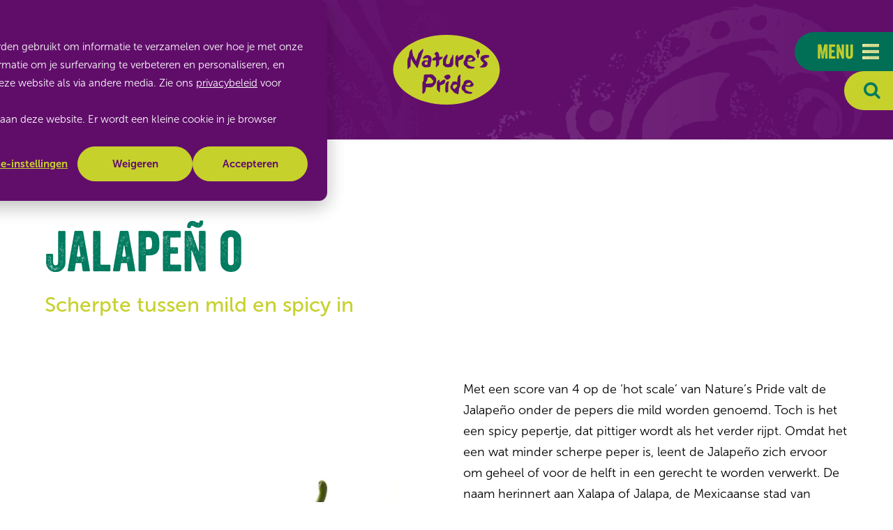

--- FILE ---
content_type: text/html; charset=utf-8
request_url: https://www.naturespride.eu/nl/assortiment/smaakmakers/chilipepers/jalapeno?product_property=jalapeno?product_property=jalapeno
body_size: 7743
content:
<!DOCTYPE html>
<html lang="nl" class="no-js no-initial-smoothscroll">
<head>
    <meta charset="utf-8" />
    <meta name="viewport" content="width=device-width, initial-scale=1" />
    <link rel="apple-touch-icon" sizes="180x180" href="/favicons/apple-touch-icon.png">
    <link rel="icon" type="image/png" sizes="96x96" href="/favicons/favicon-96x96.png">
    <link rel="icon" type="image/svg+xml" href="/favicons/favicon.svg">
    <link rel="manifest" href="/favicons/site.webmanifest">
    <link rel="mask-icon" color="#610e6b" href="/favicons/safari-pinned-tab.svg">
    <link rel="shortcut icon" href="/favicons/favicon.ico">
    <meta name="msapplication-TileColor" content="#610e6b">
    <meta name="msapplication-config" content="/favicons/browserconfig.xml">
    <meta name="theme-color" content="#610e6b">
            <title>Jalape&#xF1;o peper, de toegankelijke pepervariant - Nature&#x27;s Pride</title>
            <link rel="alternate" hreflang="de" href="https://www.naturespride.eu/de/sortiment/aromen/chili/jalapeno?product_property=jalapeno" />
            <link rel="alternate" hreflang="en" href="https://www.naturespride.eu/en/range/seasonings/chilli-peppers/jalapeno?product_property=jalapeno" />
            <link rel="alternate" hreflang="nl" href="https://www.naturespride.eu/nl/assortiment/smaakmakers/chilipepers/jalapeno?product_property=jalapeno" />
        <meta name="description" content="Jalape&#xF1;o pepers vinden de ideale balans tussen mild en spicy. Geef uw restaurantkaart of AGF-schap meer &#x27;bite&#x27; met het EAT ME label van Nature&#x27;s Pride.&#xA;">
        <link rel="canonical" href="https://www.naturespride.eu/nl/assortiment/smaakmakers/chilipepers/jalapeno?product_property=jalapeno" />

                <meta property="og:title" content="Jalape&#xF1;o">
        <meta property="og:site_name" content="Nature&#x27;s Pride">

    <script>
        document.documentElement.className = document.documentElement.className.replace('no-js', 'js');
    </script>
    
    <!--<environment names="Development">
        <link rel="stylesheet" crossorigin="anonymous" href="~/dist/application.css">
    </environment>
    <environment names="Production,Staging">
        <link rel="stylesheet" crossorigin="anonymous" asp-href-include="~/dist/application.*.css">
    </environment>-->
    
        <link rel="stylesheet" crossorigin="anonymous" href="/dist/application.ef569281591d47c30837.css" />
    
    <!-- Google Tag Manager -->
<script>(function(w,d,s,l,i){w[l]=w[l]||[];w[l].push({'gtm.start':
        new Date().getTime(),event:'gtm.js'});var f=d.getElementsByTagName(s)[0],
        j=d.createElement(s),dl=l!='dataLayer'?'&l='+l:'';j.async=true;j.src=
        'https://www.googletagmanager.com/gtm.js?id='+i+dl;f.parentNode.insertBefore(j,f);
})(window,document,'script','dataLayer','GTM-5HX4F3N');</script>
<!-- End Google Tag Manager -->
    
		<script type="application/ld+json">
			{"@context":"https://schema.org","@type":"BreadcrumbList","itemListElement":[{"@type":"ListItem","item":{"@type":"ListItem","@id":"https://www.naturespride.eu/nl","name":"Home"},"position":1},{"@type":"ListItem","item":{"@type":"ListItem","@id":"https://www.naturespride.eu/nl/assortiment","name":"Assortiment"},"position":2},{"@type":"ListItem","item":{"@type":"ListItem","@id":"https://www.naturespride.eu/nl/assortiment/smaakmakers","name":"Smaakmakers"},"position":3},{"@type":"ListItem","item":{"@type":"ListItem","@id":"https://www.naturespride.eu/nl/assortiment/smaakmakers/chilipepers","name":"Chilipepers"},"position":4},{"@type":"ListItem","item":{"@type":"ListItem","@id":"https://www.naturespride.eu/nl/assortiment/smaakmakers/chilipepers/jalapeno?product_property=jalapeno","name":"Jalape\u00F1o"},"position":5}]}
		</script>

    

    
</head>
<body class="is-product" data-page-id="3405">
    <!-- Google Tag Manager (noscript) -->
<noscript><iframe src="https://www.googletagmanager.com/ns.html?id=GTM-5HX4F3N"
                  height="0" width="0" style="display:none;visibility:hidden"></iframe></noscript>
<!-- End Google Tag Manager (noscript) -->
    <header>
        <div class="container large">
            <a class="logo" href="/nl">Nature&#x27;s Pride</a>
            <input type="checkbox" id="nav" />
            <label for="nav" class="nav-toggle keyboard-access">
                <span>
                    Menu
                    <i class="icon icon-menu"></i>
                </span>
            </label>
            <div class="nav-wrapper">
                <div class="menu-items">
                    <a class="logo" href="/nl">Nature&#x27;s Pride</a>
                        <div class="menu-slider">
                            <div class="swiper-container">
                                <div class="swiper-wrapper">
                                        <div class="swiper-slide">
                                                <h2 class="stylized-title">Enjoy today, changing tomorrow!</h2>
                                            <ul class="buttons video-links">
                                                    <li>
                                                        <a href="https://www.youtube.com/watch?v=JutZ-GnPGzg" data_modal_target="https://www.youtube.com/watch?v=JutZ-GnPGzg?autoplay=1&amp;modestbranding=1&amp;rel=0&amp;showinfo=0" rel="modal" class="button secondary video-button">
                                                            <i></i>
                                                            Zo doen we dat
                                                        </a>
                                                    </li>
                                            </ul>
                                        </div>
                                </div>
                            </div>
                            <div class="swiper-pagination"></div>
                        </div>
                    	<ul class="social-media">
				<li>
					<a href="https://www.linkedin.com/company/nature&#x27;s-pride/" rel="noopener" target="_blank">
						<i class="icon icon-linkedin"></i>
						<span class="visuallyhidden">LinkedIn</span>
					</a>
				</li>
				<li>
					<a href="https://www.youtube.com/channel/UCf4n17-VySVa6cCBm_FPQ2Q" rel="noopener" target="_blank">
						<i class="icon icon-youtube"></i>
						<span class="visuallyhidden">YouTube</span>
					</a>
				</li>
	</ul>

                </div>
                <nav>
                    <label for="nav" class="close visuallyhidden keyboard-access">Sluiten</label>
                        <ul class="languages">
			<li class="active">
				<a href="/nl/assortiment/smaakmakers/chilipepers/jalapeno?product_property=jalapeno" hreflang="Dutch">
					NL
				</a>
			</li>
			<li >
				<a href="/en/range/seasonings/chilli-peppers/jalapeno?product_property=jalapeno" hreflang="English">
					EN
				</a>
			</li>
			<li >
				<a href="/de/sortiment/aromen/chili/jalapeno?product_property=jalapeno" hreflang="German">
					DE
				</a>
			</li>
</ul>
                        <ul class="navigation">
                            				<li class=" active">
<a href="/nl/assortiment">Assortiment</a>				</li>
				<li class="sub">
						<input type="checkbox" id="nav-1-2" />
						<label for="nav-1-2" class="button keyboard-access">
							<span>Iedereen laten genieten</span>
							<i class="icon icon-arrow-right"></i>
						</label>
						<ul>
							<li>
								<label for="nav-1-2" class="button keyboard-access">
									<span>Terug</span>
								</label>
							</li>
							<li >
								<a href="/nl/iedereen-laten-genieten">Iedereen laten genieten</a>
							</li>
								<li >
									<a href="/nl/iedereen-laten-genieten/onze-expertises">Onze expertises</a>
								</li>
								<li >
									<a href="/nl/iedereen-laten-genieten/eat-me">EAT ME</a>
								</li>
								<li >
									<a href="/nl/iedereen-laten-genieten/certificeringen">Certificeringen</a>
								</li>
							<li>
								<label for="nav-1-2" class="button keyboard-access">
									<span>Terug</span>
								</label>
							</li>
						</ul>
				</li>
				<li class="sub">
						<input type="checkbox" id="nav-1-3" />
						<label for="nav-1-3" class="button keyboard-access">
							<span>Zorg voor mens en natuur</span>
							<i class="icon icon-arrow-right"></i>
						</label>
						<ul>
							<li>
								<label for="nav-1-3" class="button keyboard-access">
									<span>Terug</span>
								</label>
							</li>
							<li >
								<a href="/nl/zorg-voor-mens-en-natuur">Zorg voor mens en natuur</a>
							</li>
								<li >
									<a href="/nl/zorg-voor-mens-en-natuur/mens">Mens</a>
								</li>
								<li >
									<a href="/nl/zorg-voor-mens-en-natuur/natuur">Natuur</a>
								</li>
								<li >
									<a href="/nl/zorg-voor-mens-en-natuur/natures-pride-foundation">Nature's Pride Foundation</a>
								</li>
							<li>
								<label for="nav-1-3" class="button keyboard-access">
									<span>Terug</span>
								</label>
							</li>
						</ul>
				</li>
				<li class="sub">
						<input type="checkbox" id="nav-1-4" />
						<label for="nav-1-4" class="button keyboard-access">
							<span>D&#xE9; vooruitstrevende partner</span>
							<i class="icon icon-arrow-right"></i>
						</label>
						<ul>
							<li>
								<label for="nav-1-4" class="button keyboard-access">
									<span>Terug</span>
								</label>
							</li>
							<li >
								<a href="/nl/de-vooruitstrevende-partner">Dé vooruitstrevende partner</a>
							</li>
								<li >
									<a href="/nl/de-vooruitstrevende-partner/onze-telers">Onze telers</a>
								</li>
								<li >
									<a href="/nl/de-vooruitstrevende-partner/onze-klanten">Onze klanten</a>
								</li>
								<li >
									<a href="/nl/de-vooruitstrevende-partner/verbinder-in-de-keten">Verbinder in de keten</a>
								</li>
							<li>
								<label for="nav-1-4" class="button keyboard-access">
									<span>Terug</span>
								</label>
							</li>
						</ul>
				</li>
				<li class="sub">
						<input type="checkbox" id="nav-1-5" />
						<label for="nav-1-5" class="button keyboard-access">
							<span>Over ons</span>
							<i class="icon icon-arrow-right"></i>
						</label>
						<ul>
							<li>
								<label for="nav-1-5" class="button keyboard-access">
									<span>Terug</span>
								</label>
							</li>
							<li >
								<a href="/nl/over-ons">Over ons</a>
							</li>
								<li >
									<a href="/nl/over-ons/geschiedenis">Geschiedenis</a>
								</li>
								<li >
									<a href="/nl/over-ons/goed-werkgeverschap">Werken bij Nature's Pride</a>
								</li>
							<li>
								<label for="nav-1-5" class="button keyboard-access">
									<span>Terug</span>
								</label>
							</li>
						</ul>
				</li>
				<li >
<a href="/nl/nieuws">Nieuws</a>				</li>

                            <li class="extra">
                                    <ul class="extra-links">
                                            <li class="extra-link"><a href="/nl">Home</a></li>
                                            <li class="extra-link"><a href="/nl/contact">Contact</a></li>
                                            <li class="extra-link"><a href="/nl/nieuwsbrief">Nieuwsbrief</a></li>
                                    </ul>
                                    <form action="/nl/zoeken" method="get" class="search">
                                        <input type="search" class="input" name="q" placeholder="Ik ben op zoek naar..." autocomplete="off" />
                                        <button type="submit" class="button"><i class="icon icon-search"></i> <span class="visuallyhidden">Zoeken</span></button>
                                    </form>
                            </li>
                        </ul>
                </nav>
            </div>
                <input type="checkbox" id="search" />
                <label for="search" class="search-toggle"><i class="icon icon-search"></i></label>
                <div class="search-wrapper">
                    <form action="/nl/zoeken" method="get" class="search">
                        <input type="search" class="input" id="q" name="q" placeholder="Ik ben op zoek naar..." autocomplete="off" />
                        <button type="submit" class="button"><i class="icon icon-search"></i> <span class="visuallyhidden">Zoeken</span></button>
                    </form>
                </div>
<a class="back arrow" href="/nl/assortiment/smaakmakers/chilipepers">Terug naar Chilipepers</a>        </div>
    </header>
    <main id="main">
	<section class="intro white" id="intro">
		<div class="container uncentered" data-aos="fade">
			<h1>Jalape&#xF1; o</h1>
				<p class="caption">Scherpte tussen mild en spicy in</p>
				<div class="columns m-6 vcentered">
					<div class="column">
						<figure class="image is-square">
							<picture><source sizes="(max-width: 432px) 432px, 560px" srcset="/media/xbxb0m5k/jalape&#xF1;o-peper-productfoto.jpg?width=432&amp;height=432&amp;format=webp&amp;quality=80 432w, /media/xbxb0m5k/jalape&#xF1;o-peper-productfoto.jpg?width=560&amp;height=560&amp;format=webp&amp;quality=80 560w" type="image/webp"><img alt="Jalape&#xF1;o - Productfoto" height="560" loading="lazy" sizes="(max-width: 432px) 432px, 560px" src="/media/xbxb0m5k/jalape&#xF1;o-peper-productfoto.jpg?width=560&amp;height=560&amp;quality=80" srcset="/media/xbxb0m5k/jalape&#xF1;o-peper-productfoto.jpg?width=432&amp;height=432&amp;quality=80 432w, /media/xbxb0m5k/jalape&#xF1;o-peper-productfoto.jpg?width=560&amp;height=560&amp;quality=80 560w" width="560" ></picture>
						</figure>
					</div>

					<div class="column text-left">
						<p>Met een score van 4 op de ‘hot scale’ van Nature’s Pride valt de Jalapeño onder de pepers die mild worden genoemd. Toch is het een spicy pepertje, dat pittiger wordt als het verder rijpt. Omdat het een wat minder scherpe peper is, leent de Jalapeño zich ervoor om geheel of voor de helft in een gerecht te worden verwerkt. De naam herinnert aan Xalapa of Jalapa, de Mexicaanse stad van herkomst.</p>
<p>De Jalapeno peper wordt het meest verkocht in de kleuren rood en groen. De pepers zijn 4 tot 7 centimeter lang, met een glanzende schil en de vorm van een kegel. De Jalapeño verliest overigens een stuk van zijn scherpte als de zaden met zaadlijsten en al worden verwijderd.</p>

								<dl class="anchor-list" data-aos="fade" data-aos-duration="600">
		<dt tabindex="0">Ga naar...</dt>
		<dd>
			<ul class="buttons">
					<li><a class="button" href="#beschikbaarheid">Beschikbaarheid</a></li>
					<li><a class="button" href="#">Verpakkingen</a></li>
			</ul>
		</dd>
	</dl>

					</div>
				</div>
		</div>
		<a href="#content" class="skip"><i class="icon icon-arrow-down"></i><span class="visuallyhidden">Ga naar content</span></a>
	</section>
	<div id="content">

			<section class="text-block icon-block background-light-pink" id="beschikbaarheid">
				<div class="container" data-aos="fade">
					<h2>Beschikbaarheid</h2>
						<dl class="availability-list">
							<dt>Jan</dt>
							<dd class="ir available">Beschikbaar</dd>
						</dl>
						<dl class="availability-list">
							<dt>Feb</dt>
							<dd class="ir available">Beschikbaar</dd>
						</dl>
						<dl class="availability-list">
							<dt>Mrt</dt>
							<dd class="ir available">Beschikbaar</dd>
						</dl>
						<dl class="availability-list">
							<dt>Apr</dt>
							<dd class="ir available">Beschikbaar</dd>
						</dl>
						<dl class="availability-list">
							<dt>Mei</dt>
							<dd class="ir available">Beschikbaar</dd>
						</dl>
						<dl class="availability-list">
							<dt>Jun</dt>
							<dd class="ir available">Beschikbaar</dd>
						</dl>
						<dl class="availability-list">
							<dt>Jul</dt>
							<dd class="ir available">Beschikbaar</dd>
						</dl>
						<dl class="availability-list">
							<dt>Aug</dt>
							<dd class="ir available">Beschikbaar</dd>
						</dl>
						<dl class="availability-list">
							<dt>Sep</dt>
							<dd class="ir available">Beschikbaar</dd>
						</dl>
						<dl class="availability-list">
							<dt>Okt</dt>
							<dd class="ir available">Beschikbaar</dd>
						</dl>
						<dl class="availability-list">
							<dt>Nov</dt>
							<dd class="ir available">Beschikbaar</dd>
						</dl>
						<dl class="availability-list">
							<dt>Dec</dt>
							<dd class="ir available">Beschikbaar</dd>
						</dl>
				</div>
			</section>

			<section class="text-block icon-block background-light-purple" id="bewaaradvies">
				<div class="container flex-m" data-aos="fade">
					<i class="icon icon-thermometer"></i>
					<div class="content">
						<h2>Bewaaradvies</h2>
						<ul>
<li>Transport en opslag: Jalapeño pepers blijven gekoeld het lekkerst. Houd voor transport en opslag een temperatuur van 10 ˚C aan.</li>
<li>Winkel: Op een plek in het reguliere AGF-schap blijft de peper in goede conditie.</li>
</ul>
					</div>
				</div>
			</section>

				<section class="text-block default" >
	<div class="container" data-aos="fade-up">
		<h2>Onze jalape&#xF1; o&#x27;s worden geteeld in:</h2>
			<p class="caption">Nederland, Spanje en Marokko</p>
		
	</div>
</section>
				<section class="text-block default  image-align-right" >
	<div class="container large" data-aos="fade-up">
		<h2>Groei en oogst</h2>
			<p class="caption">Bij de teler</p>
		<p>Jalapeño pepers worden eerst bij plantenkwekers van een zaadje opgekweekt tot plantje. De bakken met zaden blijven 2 weken lang onder kunstlicht staan bij een temperatuur tussen 23 en 25 ˚C. Als de eerste plantjes opkomen, verhuizen de pepers naar potten of steenwolblokken. Bij een grootte van 40 centimeter gaan de Jalapeño pepers naar hun definitieve bestemming: het open veld in de volle grond of in de kas, afhankelijk van het seizoen.</p>
<p>Jalapeño pepers zijn na zes tot acht weken groot genoeg om te worden geoogst. De pepers zijn dan nog groen, maar kunnen doorkleuren naar rood. Oogsten is handwerk, net als het sorteren op kwaliteit, op grootte en op kleur. Verpakt in dozen van 2 kilo gaan de Jalapeño pepers naar Nature’s Pride.</p>
	</div>
		<figure class="image is-square" data-aos="fade-left" data-aos-duration="500">
<picture><source sizes="(max-width: 432px) 432px, (max-width: 768px) 768px, 1000px" srcset="/media/hqwfz3bg/eat-me-jalapeno-peper-teelt-nl.jpg?width=432&amp;height=432&amp;format=webp&amp;quality=80 432w, /media/hqwfz3bg/eat-me-jalapeno-peper-teelt-nl.jpg?width=768&amp;height=768&amp;format=webp&amp;quality=80 768w, /media/hqwfz3bg/eat-me-jalapeno-peper-teelt-nl.jpg?width=1000&amp;height=1000&amp;format=webp&amp;quality=80 1000w" type="image/webp"><img alt="Jalape&#xF1;o peper teelt" height="1000" loading="lazy" sizes="(max-width: 432px) 432px, (max-width: 768px) 768px, 1000px" src="/media/hqwfz3bg/eat-me-jalapeno-peper-teelt-nl.jpg?width=1000&amp;height=1000&amp;quality=80" srcset="/media/hqwfz3bg/eat-me-jalapeno-peper-teelt-nl.jpg?width=432&amp;height=432&amp;quality=80 432w, /media/hqwfz3bg/eat-me-jalapeno-peper-teelt-nl.jpg?width=768&amp;height=768&amp;quality=80 768w, /media/hqwfz3bg/eat-me-jalapeno-peper-teelt-nl.jpg?width=1000&amp;height=1000&amp;quality=80 1000w" width="1000" ></picture>		</figure>
</section>
				<section class="text-block gallery-block" >
	<div class="container" data-aos="fade">
		<h2>Verpakkingsmogelijkheden</h2>
		<ul>
<li>Verpakt per 50, 75, 250 en 500 gram</li>
<li>Los per collo van 1 of 2kg</li>
</ul>
<p>In de aantrekkelijke EAT ME verpakking springen de Jalapeño pepers eruit in het schap. Kiest je voor levering onder private label? Ook dat is mogelijk.</p>
			<ul class="buttons">
					<li>
						<a href="/nl/assortiment/smaakmakers/chilipepers/jalapeno?product_property=jalapeno#contact" class="button ">Contact opnemen</a>
					</li>
			</ul>
	</div>
		<div class="container med" data-aos="fade">
			<div class="slider image-slider">
				<div class="swiper-button-prev"></div>
				<div class="swiper-button-next"></div>
				<div class="swiper-container">
					<div class="swiper-wrapper">
							<div class="swiper-slide">
								<figure class="image is-3by2">
										<a href="/media/1mqnt50b/jalapeno-custom.png" rel="modal">
											<picture><source sizes="(max-width: 432px) 432px, (max-width: 768px) 768px, 816px" srcset="/media/1mqnt50b/jalapeno-custom.png?rxy=0.4946736551866533,0.5376887556376666&amp;width=432&amp;height=288&amp;format=webp&amp;quality=80 432w, /media/1mqnt50b/jalapeno-custom.png?rxy=0.4946736551866533,0.5376887556376666&amp;width=768&amp;height=512&amp;format=webp&amp;quality=80 768w, /media/1mqnt50b/jalapeno-custom.png?rxy=0.4946736551866533,0.5376887556376666&amp;width=816&amp;height=544&amp;format=webp&amp;quality=80 816w" type="image/webp"><img alt="" height="544" sizes="(max-width: 432px) 432px, (max-width: 768px) 768px, 816px" src="/media/1mqnt50b/jalapeno-custom.png?rxy=0.4946736551866533,0.5376887556376666&amp;width=816&amp;height=544&amp;quality=80" srcset="/media/1mqnt50b/jalapeno-custom.png?rxy=0.4946736551866533,0.5376887556376666&amp;width=432&amp;height=288&amp;quality=80 432w, /media/1mqnt50b/jalapeno-custom.png?rxy=0.4946736551866533,0.5376887556376666&amp;width=768&amp;height=512&amp;quality=80 768w, /media/1mqnt50b/jalapeno-custom.png?rxy=0.4946736551866533,0.5376887556376666&amp;width=816&amp;height=544&amp;quality=80 816w" width="816" ></picture>
										</a>
								</figure>
							</div>
							<div class="swiper-slide">
								<figure class="image is-3by2">
										<a href="/media/vm4lp5sm/jalepe&#xF1;o-peper-verpakkingswijze-colli.jpg" rel="modal">
											<picture><source sizes="(max-width: 432px) 432px, (max-width: 768px) 768px, 816px" srcset="/media/vm4lp5sm/jalepe&#xF1;o-peper-verpakkingswijze-colli.jpg?width=432&amp;height=288&amp;format=webp&amp;quality=80 432w, /media/vm4lp5sm/jalepe&#xF1;o-peper-verpakkingswijze-colli.jpg?width=768&amp;height=512&amp;format=webp&amp;quality=80 768w, /media/vm4lp5sm/jalepe&#xF1;o-peper-verpakkingswijze-colli.jpg?width=816&amp;height=544&amp;format=webp&amp;quality=80 816w" type="image/webp"><img alt="Jalepe&#xF1;o Peper - Verpakkingswijze Colli" height="544" sizes="(max-width: 432px) 432px, (max-width: 768px) 768px, 816px" src="/media/vm4lp5sm/jalepe&#xF1;o-peper-verpakkingswijze-colli.jpg?width=816&amp;height=544&amp;quality=80" srcset="/media/vm4lp5sm/jalepe&#xF1;o-peper-verpakkingswijze-colli.jpg?width=432&amp;height=288&amp;quality=80 432w, /media/vm4lp5sm/jalepe&#xF1;o-peper-verpakkingswijze-colli.jpg?width=768&amp;height=512&amp;quality=80 768w, /media/vm4lp5sm/jalepe&#xF1;o-peper-verpakkingswijze-colli.jpg?width=816&amp;height=544&amp;quality=80 816w" width="816" ></picture>
										</a>
								</figure>
							</div>
					</div>
				</div>
				<div class="swiper-pagination"></div>
			</div>
		</div>
</section>
				<section class="text-block default  image-align-right" >
	<div class="container large" data-aos="fade-up">
		<h2>Recepten &amp; bereidingstips</h2>
		<p>Doordat de Jalapeño peper bekend staat als iets milder (maar pas op: nog altijd pittig) zijn de toepassingsmogelijkheden heel breed. De peper kan geheel of voor de helft worden verwerkt in gerechten. Ook is het een peper die uitstekend kan worden gevuld. De combinatie met guacamole ligt de peper heel goed, zoals het recept op de website van EAT ME. Voor alle pepers - ook deze - geldt dat irritatie aan de handen moet worden voorkomen bij het bereiden. De huid absorbeert de pittige peper minder snel als de handen vooraf zijn ingewreven met wat olie en achteraf goed met zeep worden gewassen.</p>
			<ul class="buttons">
					<li>
						<a class="button " href="https://www.eatme.nl/producten/jalapeno?utm_source=naturespride.nl&amp;utm_medium=referral&amp;utm_campaign=Productpagina&amp;utm_term=Jalapeno" target="_blank" rel="noopener">EAT ME website</a>
					</li>
			</ul>
	</div>
		<figure class="image is-square" data-aos="fade-left" data-aos-duration="500">
<picture><source sizes="(max-width: 432px) 432px, (max-width: 768px) 768px, 1000px" srcset="/media/rxuluolo/jalape&#xF1;o-peper-recepten-bereidingstips.jpg?width=432&amp;height=432&amp;format=webp&amp;quality=80 432w, /media/rxuluolo/jalape&#xF1;o-peper-recepten-bereidingstips.jpg?width=768&amp;height=768&amp;format=webp&amp;quality=80 768w, /media/rxuluolo/jalape&#xF1;o-peper-recepten-bereidingstips.jpg?width=1000&amp;height=1000&amp;format=webp&amp;quality=80 1000w" type="image/webp"><img alt="Jalape&#xF1;o Peper - Recepten &amp; Bereidingstips" height="1000" loading="lazy" sizes="(max-width: 432px) 432px, (max-width: 768px) 768px, 1000px" src="/media/rxuluolo/jalape&#xF1;o-peper-recepten-bereidingstips.jpg?width=1000&amp;height=1000&amp;quality=80" srcset="/media/rxuluolo/jalape&#xF1;o-peper-recepten-bereidingstips.jpg?width=432&amp;height=432&amp;quality=80 432w, /media/rxuluolo/jalape&#xF1;o-peper-recepten-bereidingstips.jpg?width=768&amp;height=768&amp;quality=80 768w, /media/rxuluolo/jalape&#xF1;o-peper-recepten-bereidingstips.jpg?width=1000&amp;height=1000&amp;quality=80 1000w" width="1000" ></picture>		</figure>
</section>

	</div>
    </main>
    <footer>
                <div class="footer-block">
        <div class="container large" data-aos="fade">
            <div class="columns l-4">
                        <div class="column">
                            <h2>Waar wij voor staan</h2>
                            
                                <ul class="links">
                                        <li><a href="/nl/iedereen-laten-genieten">Iedereen laten genieten</a></li>
                                        <li><a href="/nl/zorg-voor-mens-en-natuur">Zorg voor mens en natuur</a></li>
                                        <li><a href="/nl/de-vooruitstrevende-partner">Dé vooruitstrevende partner</a></li>
                                </ul>
                                <ul class="buttons">
                                        <li><a class="button secondary" href="/nl/over-ons">Ons verhaal</a></li>
                                </ul>
                        </div>
                        <div class="column">
                            <h2>Direct contact?</h2>
                            
                                <ul class="links">
                                        <li><a href="mailto:info@naturespride.nl">Mail naar info@naturespride.nl</a></li>
                                        <li><a href="tel:0174525900">Bel naar 0174 525 900</a></li>
                                        <li><a href="/nl/contact">Contactformulier</a></li>
                                </ul>
                                <ul class="buttons">
                                        <li><a class="button secondary" href="/nl/contact">Meer contactgegevens</a></li>
                                </ul>
                        </div>
                        <div class="column">
                            <h2>Meer Nature&#x27;s Pride</h2>
                            
                                <ul class="buttons">
                                        <li><a class="button secondary" href="https://www.eatme.nl" rel="noopener" target="_blank">EAT ME</a></li>
                                        <li><a class="button secondary" href="https://www.berriespride.com/" rel="noopener" target="_blank">Berries Pride</a></li>
                                        <li><a class="button secondary" href="https://www.werkenbijnaturespride.nl/" rel="noopener" target="_blank">Werken bij Nature's Pride</a></li>
                                </ul>
                        </div>
            </div>
        </div>
    </div>

            <div class="footer-registration-block"  id="inschrijven" >
    <div class="container" data-aos="fade">
        <div class="footer-registration-block__content">
            <div class="footer-registration-block__text">
                    <h2><span class="line">Als eerste het laatste nieuws van Nature’s Pride lezen?</span></h2>
<p>Schrijf je dan in voor de nieuwsbrief. Al meer dan 2.000 AGF-professionals gingen je voor!</p>            </div>
            <div class="footer-registration-block__button">
<a class="button lightgreen" href="/nl/nieuwsbrief">Inschrijven nieuwsbrief</a>            </div>
        </div>
    </div>
</div>

        <div class="legal__container">
            <div class="container large">
                <ul class="legal">
                    <li>&copy; 2020 - 2026 Nature&#x27;s Pride</li>
                            <li><a href="/nl/privacy">Privacy & cookies</a></li>
                </ul>
                	<ul class="social-media">
				<li>
					<a href="https://www.linkedin.com/company/nature&#x27;s-pride/" rel="noopener" target="_blank">
						<i class="icon icon-linkedin"></i>
						<span class="visuallyhidden">LinkedIn</span>
					</a>
				</li>
				<li>
					<a href="https://www.youtube.com/channel/UCf4n17-VySVa6cCBm_FPQ2Q" rel="noopener" target="_blank">
						<i class="icon icon-youtube"></i>
						<span class="visuallyhidden">YouTube</span>
					</a>
				</li>
	</ul>

            </div>
        </div>
    </footer>
    
    
        <script src="/dist/application.9d15af1e416598ef55e9.js"></script>
    
    <!--<environment names="Production,Staging,Development">
        <script asp-src-include="~/dist/application.*.js"></script>
    </environment>-->
    
</body>
</html>

--- FILE ---
content_type: text/css
request_url: https://www.naturespride.eu/dist/application.ef569281591d47c30837.css
body_size: 66376
content:
/*! normalize.css v8.0.1 | MIT License | github.com/necolas/normalize.css */html{line-height:1.15;-webkit-text-size-adjust:100%}body{margin:0}main{display:block}h1{font-size:2em;margin:.67em 0}hr{box-sizing:content-box;height:0;overflow:visible}pre{font-family:monospace,monospace;font-size:1em}a{background-color:transparent}abbr[title]{border-bottom:none;text-decoration:underline;text-decoration:underline dotted}b,strong{font-weight:bolder}code,kbd,samp{font-family:monospace,monospace;font-size:1em}small{font-size:80%}sub,sup{font-size:75%;line-height:0;position:relative;vertical-align:baseline}sub{bottom:-.25em}sup{top:-.5em}img{border-style:none}button,input,optgroup,select,textarea{font-family:inherit;font-size:100%;line-height:1.15;margin:0}button,input{overflow:visible}button,select{text-transform:none}[type=button],[type=reset],[type=submit],button{-webkit-appearance:button}[type=button]::-moz-focus-inner,[type=reset]::-moz-focus-inner,[type=submit]::-moz-focus-inner,button::-moz-focus-inner{border-style:none;padding:0}[type=button]:-moz-focusring,[type=reset]:-moz-focusring,[type=submit]:-moz-focusring,button:-moz-focusring{outline:1px dotted ButtonText}fieldset{padding:.35em .75em .625em}legend{box-sizing:border-box;color:inherit;display:table;max-width:100%;padding:0;white-space:normal}progress{vertical-align:baseline}textarea{overflow:auto}[type=checkbox],[type=radio]{box-sizing:border-box;padding:0}[type=number]::-webkit-inner-spin-button,[type=number]::-webkit-outer-spin-button{height:auto}[type=search]{-webkit-appearance:textfield;outline-offset:-2px}[type=search]::-webkit-search-decoration{-webkit-appearance:none}::-webkit-file-upload-button{-webkit-appearance:button;font:inherit}details{display:block}summary{display:list-item}[hidden],template{display:none}.ir,footer ul.legal li.sister-company .berries-pride-logo,header .logo{overflow:hidden;text-indent:100%;white-space:nowrap}.clearfix:after,.image.is-16by9:after,.image.is-3by2:after,.image.is-portrait:after,.image.is-square:after,main section.summary-blocks .columns .column.dual:after,main section.summary-blocks .columns .column:after{clear:both;content:"";display:table}.visuallyhidden{border:0;height:1px;margin:-1px;overflow:hidden;padding:0;position:absolute;width:1px;clip:rect(0 0 0 0)}html{box-sizing:border-box;-webkit-overflow-scrolling:touch;overflow-y:scroll}*,:after,:before{box-sizing:inherit}::placeholder{color:inherit;opacity:.5}h1,h2,h3,h4,h5,h6{page-break-after:avoid;text-rendering:optimizeLegibility}figure{margin:0}audio,canvas,iframe,img,svg,video{vertical-align:middle}img{height:auto;max-width:100%}@font-face{font-display:swap;font-family:Museo Sans;font-style:normal;font-weight:400;src:local("Museo Sans"),local("MuseoSans"),url(/dist/fonts/e174a7351da17aba9bf0.woff2) format("woff2"),url(/dist/fonts/573b3549d6ba8b0342b7.woff) format("woff")}@font-face{font-display:swap;font-family:Museo Sans;font-style:normal;font-weight:500;src:local("Museo Sans"),local("MuseoSans"),url(/dist/fonts/76a5695ff3a1cbc4c2bf.woff2) format("woff2"),url(/dist/fonts/e6ed6d741a66e171950f.woff) format("woff")}@font-face{font-display:swap;font-family:Museo Sans;font-style:normal;font-weight:700;src:local("Museo Sans"),local("MuseoSans"),url(/dist/fonts/720479fdf1e5706593e9.woff2) format("woff2"),url(/dist/fonts/1084c2e7b81196db722b.woff) format("woff")}@font-face{font-display:swap;font-family:Veneer;font-style:normal;font-weight:400;src:local("Veneer"),url(/dist/fonts/dbc2e4048e7335de2f3d.woff2) format("woff2"),url(/dist/fonts/a421a642438294c6adb9.woff) format("woff")}@font-face{font-display:swap;font-family:TurbinadoPro;font-style:normal;font-weight:400;src:local("TurbinadoPro"),url(/dist/fonts/cb8c12fb329754029817.woff2) format("woff2"),url(/dist/fonts/f2606458e15d060f1abe.woff) format("woff")}@font-face{font-display:block;font-family:icon;font-style:normal;font-weight:400;src:url(/dist/fonts/b519c0a7d853808615a8.woff2) format("woff2"),url(/dist/fonts/e5489b578bec1c368680.woff) format("woff")}.icon:before{content:none;font-family:icon;-webkit-font-smoothing:antialiased;-moz-osx-font-smoothing:grayscale;font-style:normal;font-variant:normal;font-weight:400;line-height:1;speak:none;text-transform:none;vertical-align:middle}.icon-arrow-down:before{content:""}.icon-arrow-left:before{content:""}.icon-arrow-right:before{content:""}.icon-arrow-up:before{content:""}.icon-facebook:before{content:""}.icon-instagram:before{content:""}.icon-linkedin:before{content:""}.icon-twitter:before{content:""}.icon-youtube:before{content:""}.icon-check:before{content:""}.icon-close:before{content:""}.icon-avocado:before{content:""}.icon-blueberry:before{content:""}.icon-cooking-pan:before{content:""}.icon-hearts:before{content:""}.icon-kiwi:before{content:""}.icon-leaf:before{content:""}.icon-partner:before{content:""}.icon-produce:before{content:""}.icon-raspberry:before{content:""}.icon-shipping:before{content:""}.icon-shopping-cart:before{content:""}.icon-store:before{content:""}.icon-strawberry:before{content:""}.icon-truck:before{content:""}.icon-warehouse:before{content:""}.icon-weight:before{content:""}.icon-external:before{content:""}.icon-filter:before{content:""}.icon-menu:before{content:""}.icon-play:before{content:""}.icon-search:before{content:""}.icon-thermometer:before{content:""}html{font-size:100%;position:relative}body{background:#fff;color:#000;font-family:Museo Sans,Arial,Helvetica,sans-serif;font-size:1.125rem;line-height:1.875rem}a{color:inherit}blockquote,h1,h2,h3,h4,h5,h6,ol,p,pre,table,ul{margin:0 0 1.875rem}ol ol,ol ul,ul ol,ul ul{margin:0}.container{margin:0 auto;max-width:75rem;padding:0 1.5rem}.container.fluid{margin:0;max-width:none}.container.med{max-width:91.5rem}.container.info-carousel-size{max-width:88.5rem}.container.text-info{max-width:100rem}.container.inbetween,.container.large{max-width:108rem}.columns{margin:-.75rem}.columns>.column{flex:1 1 0;padding:.75rem}.columns>.column.first{order:-1}.columns>.column.last{order:1}.columns.multiline{flex-wrap:wrap}.columns.gapless{margin:0}.columns.gapless>.column{padding:0}.columns.centered{justify-content:center}.columns.vcentered{align-items:center}.text-align-right .columns{flex-flow:row-reverse}[data-aos][data-aos][data-aos-duration="50"],body[data-aos-duration="50"] [data-aos]{transition-duration:50ms}[data-aos][data-aos][data-aos-delay="50"],body[data-aos-delay="50"] [data-aos]{transition-delay:0}[data-aos][data-aos][data-aos-delay="50"].aos-animate,body[data-aos-delay="50"] [data-aos].aos-animate{transition-delay:50ms}[data-aos][data-aos][data-aos-duration="100"],body[data-aos-duration="100"] [data-aos]{transition-duration:.1s}[data-aos][data-aos][data-aos-delay="100"],body[data-aos-delay="100"] [data-aos]{transition-delay:0}[data-aos][data-aos][data-aos-delay="100"].aos-animate,body[data-aos-delay="100"] [data-aos].aos-animate{transition-delay:.1s}[data-aos][data-aos][data-aos-duration="150"],body[data-aos-duration="150"] [data-aos]{transition-duration:.15s}[data-aos][data-aos][data-aos-delay="150"],body[data-aos-delay="150"] [data-aos]{transition-delay:0}[data-aos][data-aos][data-aos-delay="150"].aos-animate,body[data-aos-delay="150"] [data-aos].aos-animate{transition-delay:.15s}[data-aos][data-aos][data-aos-duration="200"],body[data-aos-duration="200"] [data-aos]{transition-duration:.2s}[data-aos][data-aos][data-aos-delay="200"],body[data-aos-delay="200"] [data-aos]{transition-delay:0}[data-aos][data-aos][data-aos-delay="200"].aos-animate,body[data-aos-delay="200"] [data-aos].aos-animate{transition-delay:.2s}[data-aos][data-aos][data-aos-duration="250"],body[data-aos-duration="250"] [data-aos]{transition-duration:.25s}[data-aos][data-aos][data-aos-delay="250"],body[data-aos-delay="250"] [data-aos]{transition-delay:0}[data-aos][data-aos][data-aos-delay="250"].aos-animate,body[data-aos-delay="250"] [data-aos].aos-animate{transition-delay:.25s}[data-aos][data-aos][data-aos-duration="300"],body[data-aos-duration="300"] [data-aos]{transition-duration:.3s}[data-aos][data-aos][data-aos-delay="300"],body[data-aos-delay="300"] [data-aos]{transition-delay:0}[data-aos][data-aos][data-aos-delay="300"].aos-animate,body[data-aos-delay="300"] [data-aos].aos-animate{transition-delay:.3s}[data-aos][data-aos][data-aos-duration="350"],body[data-aos-duration="350"] [data-aos]{transition-duration:.35s}[data-aos][data-aos][data-aos-delay="350"],body[data-aos-delay="350"] [data-aos]{transition-delay:0}[data-aos][data-aos][data-aos-delay="350"].aos-animate,body[data-aos-delay="350"] [data-aos].aos-animate{transition-delay:.35s}[data-aos][data-aos][data-aos-duration="400"],body[data-aos-duration="400"] [data-aos]{transition-duration:.4s}[data-aos][data-aos][data-aos-delay="400"],body[data-aos-delay="400"] [data-aos]{transition-delay:0}[data-aos][data-aos][data-aos-delay="400"].aos-animate,body[data-aos-delay="400"] [data-aos].aos-animate{transition-delay:.4s}[data-aos][data-aos][data-aos-duration="450"],body[data-aos-duration="450"] [data-aos]{transition-duration:.45s}[data-aos][data-aos][data-aos-delay="450"],body[data-aos-delay="450"] [data-aos]{transition-delay:0}[data-aos][data-aos][data-aos-delay="450"].aos-animate,body[data-aos-delay="450"] [data-aos].aos-animate{transition-delay:.45s}[data-aos][data-aos][data-aos-duration="500"],body[data-aos-duration="500"] [data-aos]{transition-duration:.5s}[data-aos][data-aos][data-aos-delay="500"],body[data-aos-delay="500"] [data-aos]{transition-delay:0}[data-aos][data-aos][data-aos-delay="500"].aos-animate,body[data-aos-delay="500"] [data-aos].aos-animate{transition-delay:.5s}[data-aos][data-aos][data-aos-duration="550"],body[data-aos-duration="550"] [data-aos]{transition-duration:.55s}[data-aos][data-aos][data-aos-delay="550"],body[data-aos-delay="550"] [data-aos]{transition-delay:0}[data-aos][data-aos][data-aos-delay="550"].aos-animate,body[data-aos-delay="550"] [data-aos].aos-animate{transition-delay:.55s}[data-aos][data-aos][data-aos-duration="600"],body[data-aos-duration="600"] [data-aos]{transition-duration:.6s}[data-aos][data-aos][data-aos-delay="600"],body[data-aos-delay="600"] [data-aos]{transition-delay:0}[data-aos][data-aos][data-aos-delay="600"].aos-animate,body[data-aos-delay="600"] [data-aos].aos-animate{transition-delay:.6s}[data-aos][data-aos][data-aos-duration="650"],body[data-aos-duration="650"] [data-aos]{transition-duration:.65s}[data-aos][data-aos][data-aos-delay="650"],body[data-aos-delay="650"] [data-aos]{transition-delay:0}[data-aos][data-aos][data-aos-delay="650"].aos-animate,body[data-aos-delay="650"] [data-aos].aos-animate{transition-delay:.65s}[data-aos][data-aos][data-aos-duration="700"],body[data-aos-duration="700"] [data-aos]{transition-duration:.7s}[data-aos][data-aos][data-aos-delay="700"],body[data-aos-delay="700"] [data-aos]{transition-delay:0}[data-aos][data-aos][data-aos-delay="700"].aos-animate,body[data-aos-delay="700"] [data-aos].aos-animate{transition-delay:.7s}[data-aos][data-aos][data-aos-duration="750"],body[data-aos-duration="750"] [data-aos]{transition-duration:.75s}[data-aos][data-aos][data-aos-delay="750"],body[data-aos-delay="750"] [data-aos]{transition-delay:0}[data-aos][data-aos][data-aos-delay="750"].aos-animate,body[data-aos-delay="750"] [data-aos].aos-animate{transition-delay:.75s}[data-aos][data-aos][data-aos-duration="800"],body[data-aos-duration="800"] [data-aos]{transition-duration:.8s}[data-aos][data-aos][data-aos-delay="800"],body[data-aos-delay="800"] [data-aos]{transition-delay:0}[data-aos][data-aos][data-aos-delay="800"].aos-animate,body[data-aos-delay="800"] [data-aos].aos-animate{transition-delay:.8s}[data-aos][data-aos][data-aos-duration="850"],body[data-aos-duration="850"] [data-aos]{transition-duration:.85s}[data-aos][data-aos][data-aos-delay="850"],body[data-aos-delay="850"] [data-aos]{transition-delay:0}[data-aos][data-aos][data-aos-delay="850"].aos-animate,body[data-aos-delay="850"] [data-aos].aos-animate{transition-delay:.85s}[data-aos][data-aos][data-aos-duration="900"],body[data-aos-duration="900"] [data-aos]{transition-duration:.9s}[data-aos][data-aos][data-aos-delay="900"],body[data-aos-delay="900"] [data-aos]{transition-delay:0}[data-aos][data-aos][data-aos-delay="900"].aos-animate,body[data-aos-delay="900"] [data-aos].aos-animate{transition-delay:.9s}[data-aos][data-aos][data-aos-duration="950"],body[data-aos-duration="950"] [data-aos]{transition-duration:.95s}[data-aos][data-aos][data-aos-delay="950"],body[data-aos-delay="950"] [data-aos]{transition-delay:0}[data-aos][data-aos][data-aos-delay="950"].aos-animate,body[data-aos-delay="950"] [data-aos].aos-animate{transition-delay:.95s}[data-aos][data-aos][data-aos-duration="1000"],body[data-aos-duration="1000"] [data-aos]{transition-duration:1s}[data-aos][data-aos][data-aos-delay="1000"],body[data-aos-delay="1000"] [data-aos]{transition-delay:0}[data-aos][data-aos][data-aos-delay="1000"].aos-animate,body[data-aos-delay="1000"] [data-aos].aos-animate{transition-delay:1s}[data-aos][data-aos][data-aos-duration="1050"],body[data-aos-duration="1050"] [data-aos]{transition-duration:1.05s}[data-aos][data-aos][data-aos-delay="1050"],body[data-aos-delay="1050"] [data-aos]{transition-delay:0}[data-aos][data-aos][data-aos-delay="1050"].aos-animate,body[data-aos-delay="1050"] [data-aos].aos-animate{transition-delay:1.05s}[data-aos][data-aos][data-aos-duration="1100"],body[data-aos-duration="1100"] [data-aos]{transition-duration:1.1s}[data-aos][data-aos][data-aos-delay="1100"],body[data-aos-delay="1100"] [data-aos]{transition-delay:0}[data-aos][data-aos][data-aos-delay="1100"].aos-animate,body[data-aos-delay="1100"] [data-aos].aos-animate{transition-delay:1.1s}[data-aos][data-aos][data-aos-duration="1150"],body[data-aos-duration="1150"] [data-aos]{transition-duration:1.15s}[data-aos][data-aos][data-aos-delay="1150"],body[data-aos-delay="1150"] [data-aos]{transition-delay:0}[data-aos][data-aos][data-aos-delay="1150"].aos-animate,body[data-aos-delay="1150"] [data-aos].aos-animate{transition-delay:1.15s}[data-aos][data-aos][data-aos-duration="1200"],body[data-aos-duration="1200"] [data-aos]{transition-duration:1.2s}[data-aos][data-aos][data-aos-delay="1200"],body[data-aos-delay="1200"] [data-aos]{transition-delay:0}[data-aos][data-aos][data-aos-delay="1200"].aos-animate,body[data-aos-delay="1200"] [data-aos].aos-animate{transition-delay:1.2s}[data-aos][data-aos][data-aos-duration="1250"],body[data-aos-duration="1250"] [data-aos]{transition-duration:1.25s}[data-aos][data-aos][data-aos-delay="1250"],body[data-aos-delay="1250"] [data-aos]{transition-delay:0}[data-aos][data-aos][data-aos-delay="1250"].aos-animate,body[data-aos-delay="1250"] [data-aos].aos-animate{transition-delay:1.25s}[data-aos][data-aos][data-aos-duration="1300"],body[data-aos-duration="1300"] [data-aos]{transition-duration:1.3s}[data-aos][data-aos][data-aos-delay="1300"],body[data-aos-delay="1300"] [data-aos]{transition-delay:0}[data-aos][data-aos][data-aos-delay="1300"].aos-animate,body[data-aos-delay="1300"] [data-aos].aos-animate{transition-delay:1.3s}[data-aos][data-aos][data-aos-duration="1350"],body[data-aos-duration="1350"] [data-aos]{transition-duration:1.35s}[data-aos][data-aos][data-aos-delay="1350"],body[data-aos-delay="1350"] [data-aos]{transition-delay:0}[data-aos][data-aos][data-aos-delay="1350"].aos-animate,body[data-aos-delay="1350"] [data-aos].aos-animate{transition-delay:1.35s}[data-aos][data-aos][data-aos-duration="1400"],body[data-aos-duration="1400"] [data-aos]{transition-duration:1.4s}[data-aos][data-aos][data-aos-delay="1400"],body[data-aos-delay="1400"] [data-aos]{transition-delay:0}[data-aos][data-aos][data-aos-delay="1400"].aos-animate,body[data-aos-delay="1400"] [data-aos].aos-animate{transition-delay:1.4s}[data-aos][data-aos][data-aos-duration="1450"],body[data-aos-duration="1450"] [data-aos]{transition-duration:1.45s}[data-aos][data-aos][data-aos-delay="1450"],body[data-aos-delay="1450"] [data-aos]{transition-delay:0}[data-aos][data-aos][data-aos-delay="1450"].aos-animate,body[data-aos-delay="1450"] [data-aos].aos-animate{transition-delay:1.45s}[data-aos][data-aos][data-aos-duration="1500"],body[data-aos-duration="1500"] [data-aos]{transition-duration:1.5s}[data-aos][data-aos][data-aos-delay="1500"],body[data-aos-delay="1500"] [data-aos]{transition-delay:0}[data-aos][data-aos][data-aos-delay="1500"].aos-animate,body[data-aos-delay="1500"] [data-aos].aos-animate{transition-delay:1.5s}[data-aos][data-aos][data-aos-duration="1550"],body[data-aos-duration="1550"] [data-aos]{transition-duration:1.55s}[data-aos][data-aos][data-aos-delay="1550"],body[data-aos-delay="1550"] [data-aos]{transition-delay:0}[data-aos][data-aos][data-aos-delay="1550"].aos-animate,body[data-aos-delay="1550"] [data-aos].aos-animate{transition-delay:1.55s}[data-aos][data-aos][data-aos-duration="1600"],body[data-aos-duration="1600"] [data-aos]{transition-duration:1.6s}[data-aos][data-aos][data-aos-delay="1600"],body[data-aos-delay="1600"] [data-aos]{transition-delay:0}[data-aos][data-aos][data-aos-delay="1600"].aos-animate,body[data-aos-delay="1600"] [data-aos].aos-animate{transition-delay:1.6s}[data-aos][data-aos][data-aos-duration="1650"],body[data-aos-duration="1650"] [data-aos]{transition-duration:1.65s}[data-aos][data-aos][data-aos-delay="1650"],body[data-aos-delay="1650"] [data-aos]{transition-delay:0}[data-aos][data-aos][data-aos-delay="1650"].aos-animate,body[data-aos-delay="1650"] [data-aos].aos-animate{transition-delay:1.65s}[data-aos][data-aos][data-aos-duration="1700"],body[data-aos-duration="1700"] [data-aos]{transition-duration:1.7s}[data-aos][data-aos][data-aos-delay="1700"],body[data-aos-delay="1700"] [data-aos]{transition-delay:0}[data-aos][data-aos][data-aos-delay="1700"].aos-animate,body[data-aos-delay="1700"] [data-aos].aos-animate{transition-delay:1.7s}[data-aos][data-aos][data-aos-duration="1750"],body[data-aos-duration="1750"] [data-aos]{transition-duration:1.75s}[data-aos][data-aos][data-aos-delay="1750"],body[data-aos-delay="1750"] [data-aos]{transition-delay:0}[data-aos][data-aos][data-aos-delay="1750"].aos-animate,body[data-aos-delay="1750"] [data-aos].aos-animate{transition-delay:1.75s}[data-aos][data-aos][data-aos-duration="1800"],body[data-aos-duration="1800"] [data-aos]{transition-duration:1.8s}[data-aos][data-aos][data-aos-delay="1800"],body[data-aos-delay="1800"] [data-aos]{transition-delay:0}[data-aos][data-aos][data-aos-delay="1800"].aos-animate,body[data-aos-delay="1800"] [data-aos].aos-animate{transition-delay:1.8s}[data-aos][data-aos][data-aos-duration="1850"],body[data-aos-duration="1850"] [data-aos]{transition-duration:1.85s}[data-aos][data-aos][data-aos-delay="1850"],body[data-aos-delay="1850"] [data-aos]{transition-delay:0}[data-aos][data-aos][data-aos-delay="1850"].aos-animate,body[data-aos-delay="1850"] [data-aos].aos-animate{transition-delay:1.85s}[data-aos][data-aos][data-aos-duration="1900"],body[data-aos-duration="1900"] [data-aos]{transition-duration:1.9s}[data-aos][data-aos][data-aos-delay="1900"],body[data-aos-delay="1900"] [data-aos]{transition-delay:0}[data-aos][data-aos][data-aos-delay="1900"].aos-animate,body[data-aos-delay="1900"] [data-aos].aos-animate{transition-delay:1.9s}[data-aos][data-aos][data-aos-duration="1950"],body[data-aos-duration="1950"] [data-aos]{transition-duration:1.95s}[data-aos][data-aos][data-aos-delay="1950"],body[data-aos-delay="1950"] [data-aos]{transition-delay:0}[data-aos][data-aos][data-aos-delay="1950"].aos-animate,body[data-aos-delay="1950"] [data-aos].aos-animate{transition-delay:1.95s}[data-aos][data-aos][data-aos-duration="2000"],body[data-aos-duration="2000"] [data-aos]{transition-duration:2s}[data-aos][data-aos][data-aos-delay="2000"],body[data-aos-delay="2000"] [data-aos]{transition-delay:0}[data-aos][data-aos][data-aos-delay="2000"].aos-animate,body[data-aos-delay="2000"] [data-aos].aos-animate{transition-delay:2s}[data-aos][data-aos][data-aos-duration="2050"],body[data-aos-duration="2050"] [data-aos]{transition-duration:2.05s}[data-aos][data-aos][data-aos-delay="2050"],body[data-aos-delay="2050"] [data-aos]{transition-delay:0}[data-aos][data-aos][data-aos-delay="2050"].aos-animate,body[data-aos-delay="2050"] [data-aos].aos-animate{transition-delay:2.05s}[data-aos][data-aos][data-aos-duration="2100"],body[data-aos-duration="2100"] [data-aos]{transition-duration:2.1s}[data-aos][data-aos][data-aos-delay="2100"],body[data-aos-delay="2100"] [data-aos]{transition-delay:0}[data-aos][data-aos][data-aos-delay="2100"].aos-animate,body[data-aos-delay="2100"] [data-aos].aos-animate{transition-delay:2.1s}[data-aos][data-aos][data-aos-duration="2150"],body[data-aos-duration="2150"] [data-aos]{transition-duration:2.15s}[data-aos][data-aos][data-aos-delay="2150"],body[data-aos-delay="2150"] [data-aos]{transition-delay:0}[data-aos][data-aos][data-aos-delay="2150"].aos-animate,body[data-aos-delay="2150"] [data-aos].aos-animate{transition-delay:2.15s}[data-aos][data-aos][data-aos-duration="2200"],body[data-aos-duration="2200"] [data-aos]{transition-duration:2.2s}[data-aos][data-aos][data-aos-delay="2200"],body[data-aos-delay="2200"] [data-aos]{transition-delay:0}[data-aos][data-aos][data-aos-delay="2200"].aos-animate,body[data-aos-delay="2200"] [data-aos].aos-animate{transition-delay:2.2s}[data-aos][data-aos][data-aos-duration="2250"],body[data-aos-duration="2250"] [data-aos]{transition-duration:2.25s}[data-aos][data-aos][data-aos-delay="2250"],body[data-aos-delay="2250"] [data-aos]{transition-delay:0}[data-aos][data-aos][data-aos-delay="2250"].aos-animate,body[data-aos-delay="2250"] [data-aos].aos-animate{transition-delay:2.25s}[data-aos][data-aos][data-aos-duration="2300"],body[data-aos-duration="2300"] [data-aos]{transition-duration:2.3s}[data-aos][data-aos][data-aos-delay="2300"],body[data-aos-delay="2300"] [data-aos]{transition-delay:0}[data-aos][data-aos][data-aos-delay="2300"].aos-animate,body[data-aos-delay="2300"] [data-aos].aos-animate{transition-delay:2.3s}[data-aos][data-aos][data-aos-duration="2350"],body[data-aos-duration="2350"] [data-aos]{transition-duration:2.35s}[data-aos][data-aos][data-aos-delay="2350"],body[data-aos-delay="2350"] [data-aos]{transition-delay:0}[data-aos][data-aos][data-aos-delay="2350"].aos-animate,body[data-aos-delay="2350"] [data-aos].aos-animate{transition-delay:2.35s}[data-aos][data-aos][data-aos-duration="2400"],body[data-aos-duration="2400"] [data-aos]{transition-duration:2.4s}[data-aos][data-aos][data-aos-delay="2400"],body[data-aos-delay="2400"] [data-aos]{transition-delay:0}[data-aos][data-aos][data-aos-delay="2400"].aos-animate,body[data-aos-delay="2400"] [data-aos].aos-animate{transition-delay:2.4s}[data-aos][data-aos][data-aos-duration="2450"],body[data-aos-duration="2450"] [data-aos]{transition-duration:2.45s}[data-aos][data-aos][data-aos-delay="2450"],body[data-aos-delay="2450"] [data-aos]{transition-delay:0}[data-aos][data-aos][data-aos-delay="2450"].aos-animate,body[data-aos-delay="2450"] [data-aos].aos-animate{transition-delay:2.45s}[data-aos][data-aos][data-aos-duration="2500"],body[data-aos-duration="2500"] [data-aos]{transition-duration:2.5s}[data-aos][data-aos][data-aos-delay="2500"],body[data-aos-delay="2500"] [data-aos]{transition-delay:0}[data-aos][data-aos][data-aos-delay="2500"].aos-animate,body[data-aos-delay="2500"] [data-aos].aos-animate{transition-delay:2.5s}[data-aos][data-aos][data-aos-duration="2550"],body[data-aos-duration="2550"] [data-aos]{transition-duration:2.55s}[data-aos][data-aos][data-aos-delay="2550"],body[data-aos-delay="2550"] [data-aos]{transition-delay:0}[data-aos][data-aos][data-aos-delay="2550"].aos-animate,body[data-aos-delay="2550"] [data-aos].aos-animate{transition-delay:2.55s}[data-aos][data-aos][data-aos-duration="2600"],body[data-aos-duration="2600"] [data-aos]{transition-duration:2.6s}[data-aos][data-aos][data-aos-delay="2600"],body[data-aos-delay="2600"] [data-aos]{transition-delay:0}[data-aos][data-aos][data-aos-delay="2600"].aos-animate,body[data-aos-delay="2600"] [data-aos].aos-animate{transition-delay:2.6s}[data-aos][data-aos][data-aos-duration="2650"],body[data-aos-duration="2650"] [data-aos]{transition-duration:2.65s}[data-aos][data-aos][data-aos-delay="2650"],body[data-aos-delay="2650"] [data-aos]{transition-delay:0}[data-aos][data-aos][data-aos-delay="2650"].aos-animate,body[data-aos-delay="2650"] [data-aos].aos-animate{transition-delay:2.65s}[data-aos][data-aos][data-aos-duration="2700"],body[data-aos-duration="2700"] [data-aos]{transition-duration:2.7s}[data-aos][data-aos][data-aos-delay="2700"],body[data-aos-delay="2700"] [data-aos]{transition-delay:0}[data-aos][data-aos][data-aos-delay="2700"].aos-animate,body[data-aos-delay="2700"] [data-aos].aos-animate{transition-delay:2.7s}[data-aos][data-aos][data-aos-duration="2750"],body[data-aos-duration="2750"] [data-aos]{transition-duration:2.75s}[data-aos][data-aos][data-aos-delay="2750"],body[data-aos-delay="2750"] [data-aos]{transition-delay:0}[data-aos][data-aos][data-aos-delay="2750"].aos-animate,body[data-aos-delay="2750"] [data-aos].aos-animate{transition-delay:2.75s}[data-aos][data-aos][data-aos-duration="2800"],body[data-aos-duration="2800"] [data-aos]{transition-duration:2.8s}[data-aos][data-aos][data-aos-delay="2800"],body[data-aos-delay="2800"] [data-aos]{transition-delay:0}[data-aos][data-aos][data-aos-delay="2800"].aos-animate,body[data-aos-delay="2800"] [data-aos].aos-animate{transition-delay:2.8s}[data-aos][data-aos][data-aos-duration="2850"],body[data-aos-duration="2850"] [data-aos]{transition-duration:2.85s}[data-aos][data-aos][data-aos-delay="2850"],body[data-aos-delay="2850"] [data-aos]{transition-delay:0}[data-aos][data-aos][data-aos-delay="2850"].aos-animate,body[data-aos-delay="2850"] [data-aos].aos-animate{transition-delay:2.85s}[data-aos][data-aos][data-aos-duration="2900"],body[data-aos-duration="2900"] [data-aos]{transition-duration:2.9s}[data-aos][data-aos][data-aos-delay="2900"],body[data-aos-delay="2900"] [data-aos]{transition-delay:0}[data-aos][data-aos][data-aos-delay="2900"].aos-animate,body[data-aos-delay="2900"] [data-aos].aos-animate{transition-delay:2.9s}[data-aos][data-aos][data-aos-duration="2950"],body[data-aos-duration="2950"] [data-aos]{transition-duration:2.95s}[data-aos][data-aos][data-aos-delay="2950"],body[data-aos-delay="2950"] [data-aos]{transition-delay:0}[data-aos][data-aos][data-aos-delay="2950"].aos-animate,body[data-aos-delay="2950"] [data-aos].aos-animate{transition-delay:2.95s}[data-aos][data-aos][data-aos-duration="3000"],body[data-aos-duration="3000"] [data-aos]{transition-duration:3s}[data-aos][data-aos][data-aos-delay="3000"],body[data-aos-delay="3000"] [data-aos]{transition-delay:0}[data-aos][data-aos][data-aos-delay="3000"].aos-animate,body[data-aos-delay="3000"] [data-aos].aos-animate{transition-delay:3s}[data-aos][data-aos][data-aos-easing=linear],body[data-aos-easing=linear] [data-aos]{transition-timing-function:cubic-bezier(.25,.25,.75,.75)}[data-aos][data-aos][data-aos-easing=ease],body[data-aos-easing=ease] [data-aos]{transition-timing-function:ease}[data-aos][data-aos][data-aos-easing=ease-in],body[data-aos-easing=ease-in] [data-aos]{transition-timing-function:ease-in}[data-aos][data-aos][data-aos-easing=ease-out],body[data-aos-easing=ease-out] [data-aos]{transition-timing-function:ease-out}[data-aos][data-aos][data-aos-easing=ease-in-out],body[data-aos-easing=ease-in-out] [data-aos]{transition-timing-function:ease-in-out}[data-aos][data-aos][data-aos-easing=ease-in-back],body[data-aos-easing=ease-in-back] [data-aos]{transition-timing-function:cubic-bezier(.6,-.28,.735,.045)}[data-aos][data-aos][data-aos-easing=ease-out-back],body[data-aos-easing=ease-out-back] [data-aos]{transition-timing-function:cubic-bezier(.175,.885,.32,1.275)}[data-aos][data-aos][data-aos-easing=ease-in-out-back],body[data-aos-easing=ease-in-out-back] [data-aos]{transition-timing-function:cubic-bezier(.68,-.55,.265,1.55)}[data-aos][data-aos][data-aos-easing=ease-in-sine],body[data-aos-easing=ease-in-sine] [data-aos]{transition-timing-function:cubic-bezier(.47,0,.745,.715)}[data-aos][data-aos][data-aos-easing=ease-out-sine],body[data-aos-easing=ease-out-sine] [data-aos]{transition-timing-function:cubic-bezier(.39,.575,.565,1)}[data-aos][data-aos][data-aos-easing=ease-in-out-sine],body[data-aos-easing=ease-in-out-sine] [data-aos]{transition-timing-function:cubic-bezier(.445,.05,.55,.95)}[data-aos][data-aos][data-aos-easing=ease-in-quad],body[data-aos-easing=ease-in-quad] [data-aos]{transition-timing-function:cubic-bezier(.55,.085,.68,.53)}[data-aos][data-aos][data-aos-easing=ease-out-quad],body[data-aos-easing=ease-out-quad] [data-aos]{transition-timing-function:cubic-bezier(.25,.46,.45,.94)}[data-aos][data-aos][data-aos-easing=ease-in-out-quad],body[data-aos-easing=ease-in-out-quad] [data-aos]{transition-timing-function:cubic-bezier(.455,.03,.515,.955)}[data-aos][data-aos][data-aos-easing=ease-in-cubic],body[data-aos-easing=ease-in-cubic] [data-aos]{transition-timing-function:cubic-bezier(.55,.085,.68,.53)}[data-aos][data-aos][data-aos-easing=ease-out-cubic],body[data-aos-easing=ease-out-cubic] [data-aos]{transition-timing-function:cubic-bezier(.25,.46,.45,.94)}[data-aos][data-aos][data-aos-easing=ease-in-out-cubic],body[data-aos-easing=ease-in-out-cubic] [data-aos]{transition-timing-function:cubic-bezier(.455,.03,.515,.955)}[data-aos][data-aos][data-aos-easing=ease-in-quart],body[data-aos-easing=ease-in-quart] [data-aos]{transition-timing-function:cubic-bezier(.55,.085,.68,.53)}[data-aos][data-aos][data-aos-easing=ease-out-quart],body[data-aos-easing=ease-out-quart] [data-aos]{transition-timing-function:cubic-bezier(.25,.46,.45,.94)}[data-aos][data-aos][data-aos-easing=ease-in-out-quart],body[data-aos-easing=ease-in-out-quart] [data-aos]{transition-timing-function:cubic-bezier(.455,.03,.515,.955)}.js [data-aos^=fade][data-aos^=fade]{opacity:0;transition-property:opacity,transform}.js [data-aos^=fade][data-aos^=fade].aos-animate{opacity:1;transform:translateZ(0)}.js [data-aos=fade-up]{transform:translate3d(0,16px,0)}.js [data-aos=fade-down]{transform:translate3d(0,-16px,0)}.js [data-aos=fade-right]{transform:translate3d(-16px,0,0)}.js [data-aos=fade-left]{transform:translate3d(16px,0,0)}.js [data-aos=fade-up-right]{transform:translate3d(-16px,16px,0)}.js [data-aos=fade-up-left]{transform:translate3d(16px,16px,0)}.js [data-aos=fade-down-right]{transform:translate3d(-16px,-16px,0)}.js [data-aos=fade-down-left]{transform:translate3d(16px,-16px,0)}.js [data-aos^=zoom][data-aos^=zoom]{opacity:0;transition-property:opacity,transform}.js [data-aos^=zoom][data-aos^=zoom].aos-animate{opacity:1;transform:translateZ(0) scale(1)}.js [data-aos=zoom-in]{transform:scale(.6)}.js [data-aos=zoom-in-up]{transform:translate3d(0,16px,0) scale(.6)}.js [data-aos=zoom-in-down]{transform:translate3d(0,-16px,0) scale(.6)}.js [data-aos=zoom-in-right]{transform:translate3d(-16px,0,0) scale(.6)}.js [data-aos=zoom-in-left]{transform:translate3d(16px,0,0) scale(.6)}.js [data-aos=zoom-out]{transform:scale(1.2)}.js [data-aos=zoom-out-up]{transform:translate3d(0,16px,0) scale(1.2)}.js [data-aos=zoom-out-down]{transform:translate3d(0,-16px,0) scale(1.2)}.js [data-aos=zoom-out-right]{transform:translate3d(-16px,0,0) scale(1.2)}.js [data-aos=zoom-out-left]{transform:translate3d(16px,0,0) scale(1.2)}.js [data-aos^=slide][data-aos^=slide]{transition-property:transform}.js [data-aos^=slide][data-aos^=slide].aos-animate{transform:translateZ(0)}.js [data-aos=slide-up]{transform:translate3d(0,100%,0)}.js [data-aos=slide-down]{transform:translate3d(0,-100%,0)}.js [data-aos=slide-right]{transform:translate3d(-100%,0,0)}.js [data-aos=slide-left]{transform:translate3d(100%,0,0)}.js [data-aos^=flip][data-aos^=flip]{backface-visibility:hidden;transition-property:transform}.js [data-aos=flip-left]{transform:perspective(2500px) rotateY(-100deg)}.js [data-aos=flip-left].aos-animate{transform:perspective(2500px) rotateY(0)}.js [data-aos=flip-right]{transform:perspective(2500px) rotateY(100deg)}.js [data-aos=flip-right].aos-animate{transform:perspective(2500px) rotateY(0)}.js [data-aos=flip-up]{transform:perspective(2500px) rotateX(-100deg)}.js [data-aos=flip-up].aos-animate{transform:perspective(2500px) rotateX(0)}.js [data-aos=flip-down]{transform:perspective(2500px) rotateX(100deg)}.js [data-aos=flip-down].aos-animate{transform:perspective(2500px) rotateX(0)}.arrow{font-weight:700;text-decoration:none}.arrow:before{content:"";font-family:icon;-webkit-font-smoothing:antialiased;-moz-osx-font-smoothing:grayscale;font-style:normal;font-variant:normal;font-weight:400;line-height:1;speak:none;display:inline-block;margin-right:.525em;text-transform:none;transform:translateX(0);transition:transform .15s ease-in-out;vertical-align:middle}.arrow.back:before,.arrow:focus:before,.arrow:hover:before{transform:translateX(.25em)}.arrow.back:before{content:""}.arrow.back:focus:before,.arrow.back:hover:before{transform:translateX(0)}.autocomplete{width:100%}.autocomplete,.autocomplete+.button{z-index:80}.autocomplete:before{background:rgba(0,0,0,.8);content:"";height:100%;left:0;opacity:0;position:fixed;top:0;transition:opacity .3s ease-in-out,visibility 0s linear .3s;visibility:hidden;width:100%}.autocomplete.open .input{border-bottom-left-radius:0;border-bottom-right-radius:0;border-color:#fff}.autocomplete.open:before{opacity:1;transition-delay:0s;visibility:visible}.autocomplete .hint,.autocomplete .input{width:100%}.autocomplete .hint{color:rgba(0,0,0,.5)}.autocomplete .dropdown-menu{background:#fff;border-radius:0 0 1.75rem 1.75rem;font-size:75%;width:100%}.autocomplete .dropdown-menu .empty,.autocomplete .dropdown-menu .footer,.autocomplete .dropdown-menu .header{font-weight:700;margin:0;padding:.5rem 1.25rem}.autocomplete .dropdown-menu .header{border-bottom:.0625rem solid #f7f5e8}.autocomplete .dropdown-menu .footer{border-top:.0625rem solid #f7f5e8}.autocomplete .dropdown-menu .footer a{color:#007b5f}.autocomplete .dropdown-menu .suggestion a{display:block;padding:.5rem 1.25rem}.autocomplete .dropdown-menu .suggestion figure{align-items:center;background:url(/dist/images/c42553b71169935ef77e.svg) 0 50% no-repeat;background-size:80px;display:flex;min-height:80px;overflow:hidden}.autocomplete .dropdown-menu .suggestion img{flex-shrink:0;transition:all .15s linear}.autocomplete .dropdown-menu .suggestion figcaption{min-width:0;padding-left:1rem;width:100%}.autocomplete .dropdown-menu .suggestion figcaption:first-child{margin-left:80px}.autocomplete .dropdown-menu .suggestion figcaption.has-description{transform:translateY(.9375rem);transition:all .15s linear}.autocomplete .dropdown-menu .suggestion h4,.autocomplete .dropdown-menu .suggestion span{overflow:hidden;text-overflow:ellipsis}.autocomplete .dropdown-menu .suggestion span{color:#c7d12c;display:block;font-weight:500;opacity:0;transition:all .15s linear;white-space:nowrap}.autocomplete .dropdown-menu .suggestion.cursor figcaption.has-description{transform:translateY(0)}.autocomplete .dropdown-menu .suggestion.cursor span{opacity:1}.autocomplete .dropdown-menu .suggestion.cursor img{transform:scale(1.02)}.button,.hs-button,header .nav-toggle,header .search-toggle,ul.pagination li a{background:#610e6b;border:0;border-radius:1.75rem;color:#c7d12c;cursor:pointer;display:inline-block;font-size:1.25rem;font-weight:700;line-height:inherit;outline:none;overflow:hidden;padding:.813rem 2rem;position:relative;text-decoration:none;vertical-align:top;z-index:1}.button:focus:before,.button:hover:before,.hs-button:focus:before,.hs-button:hover:before,header .nav-toggle:focus:before,header .nav-toggle:hover:before,header .search-toggle:focus:before,header .search-toggle:hover:before,ul.pagination li a:focus:before,ul.pagination li a:hover:before{width:100%}.button:before,.hs-button:before,header .nav-toggle:before,header .search-toggle:before,ul.pagination li a:before{background:rgba(0,0,0,.2);bottom:0;content:"";height:100%;left:0;position:absolute;transition:width .15s ease-in-out;width:0;z-index:-1}[target=_blank].button:after,[target=_blank].hs-button:after,header [target=_blank].nav-toggle:after,header [target=_blank].search-toggle:after,ul.pagination li a[target=_blank]:after{content:"";font-family:icon;-webkit-font-smoothing:antialiased;-moz-osx-font-smoothing:grayscale;font-style:normal;font-variant:normal;font-weight:400;line-height:1;speak:none;color:#fff;font-size:1rem;margin-left:.625rem;text-transform:none;vertical-align:middle;vertical-align:initial}.button.secondary,main section.title-block.background-light-pink .button,main section.title-block.background-light-purple .button,main section.title-block.background-light-yellow .button,main section.title-block.background-lime .button,main section.title-block.background-purple .button{background:#007b5f}.button.action,header .search-toggle{background:#c7d12c;color:#610e6b}.button.loading:before{animation:pulse-height 1s ease-in-out infinite;width:100%}@keyframes pulse-height{0%{height:100%}to{height:0}}.button.loading{cursor:not-allowed}.button.lightgreen,.button.video-button{background:#c7d12c;color:#610e6b}.button.video-button{padding-left:4.4375rem}.button.video-button i{background:#610e6b;border-radius:50%;content:"";height:2rem;left:1.875rem;position:absolute;top:50%;transform:translateY(-50%);width:2rem}.button.video-button i:after{content:"";font-family:icon;left:55%;position:absolute;top:50%;transform:translate(-50%,-50%);-webkit-font-smoothing:antialiased;-moz-osx-font-smoothing:grayscale;font-style:normal;font-variant:normal;font-weight:400;line-height:1;speak:none;color:#c7d12c;font-size:12px;text-transform:none;vertical-align:middle}p.buttons{margin:1.875rem 0}ul.buttons{display:flex;flex-wrap:wrap;list-style:none;margin-left:-.625rem;margin-right:-.625rem;margin-top:-1.25rem;padding:0}ul.buttons li{margin:1.25rem .625rem 0}form.search{position:relative}form.search .input{border-right-width:3.5rem;margin:0}form.search .button{background:#fff;border-bottom-left-radius:0;border-top-left-radius:0;bottom:.0625rem;color:#610e6b;padding:.7505rem 0;position:absolute;right:.0625rem;top:.0625rem;width:3.4375rem}form.search .button .icon{position:relative}form.search .button:before{background:#f7f3f8}input.input,textarea{appearance:none;background:#fff;border:.0625rem solid rgba(0,0,0,.1);border-radius:1.75rem;margin-bottom:1.5rem;min-height:3.5rem;overflow:hidden;padding:1rem 1.25rem;width:100%}input.input:focus,textarea:focus{border-color:#610e6b;outline:none}input.input[type=file],textarea[type=file]{padding-bottom:.75rem;padding-top:.75rem}textarea{min-height:18.25rem}.select{display:inline-block;margin-bottom:1.5rem;max-width:100%;position:relative;vertical-align:top}.select:after{content:"";font-family:icon;-webkit-font-smoothing:antialiased;-moz-osx-font-smoothing:grayscale;font-style:normal;font-variant:normal;font-weight:400;line-height:1;speak:none;color:#610e6b;pointer-events:none;position:absolute;right:1.25rem;text-transform:none;top:50%;transform:translateY(-50%);transition:color .15s ease-in-out;vertical-align:middle}.select:focus:after,.select:hover{color:#c7d12c}.select select{appearance:none;background:#f7f5e8;border:0;border-radius:1.75rem;display:block;font-size:1.25rem;line-height:inherit;outline:none;padding:.813rem 3.75rem .813rem 2rem;position:relative;width:100%}.checkbox,.dataconsent,.radiobutton-list{margin-bottom:1.5rem;position:relative;width:100%}.checkbox input,.dataconsent input,.radiobutton-list input{left:0;margin:0;opacity:0;position:absolute;top:0}.checkbox input:checked+label:before,.dataconsent input:checked+label:before,.radiobutton-list input:checked+label:before{background:#610e6b;border:3px solid #fff}.checkbox label,.dataconsent label,.radiobutton-list label{cursor:pointer;display:block;margin:0;padding:0 0 0 2.5rem;position:relative}.checkbox label:before,.dataconsent label:before,.radiobutton-list label:before{background:#fff;border:1px solid #fff;content:"";height:1.25rem;left:0;position:absolute;top:.25rem;width:1.25rem}.checkbox label:focus:before,.checkbox label:hover:before,.dataconsent label:focus:before,.dataconsent label:hover:before,.radiobutton-list label:focus:before,.radiobutton-list label:hover:before{border-color:rgba(97,14,107,.25)}.radiobutton-list{min-height:3.5rem;overflow:hidden;padding:.75rem 0}.radiobutton-list label{float:left;margin-right:2.5rem}.radiobutton-list label:before{border-radius:100%}.checkbox-list{margin:0 0 1.5rem}.umbraco-forms-field.checkbox>label{display:none!important}.form .email2{display:none}.form .select{width:100%}.form .select select{background:#fff}label{font-weight:700}.hbspt-form{text-align:left}.hs-fieldtype-phonenumber .hs-input,.hs-fieldtype-select .hs-input,.hs-fieldtype-text .hs-input,.hs-fieldtype-textarea .hs-input{appearance:none;background:#fff;border:.0625rem solid rgba(0,0,0,.1);border-radius:1.75rem;margin-bottom:1.5rem;min-height:3rem;overflow:hidden;padding:0 1.25rem;width:100%}.hs-fieldtype-phonenumber .hs-input:focus,.hs-fieldtype-select .hs-input:focus,.hs-fieldtype-text .hs-input:focus,.hs-fieldtype-textarea .hs-input:focus{border-color:#610e6b;outline:none}.hs-fieldtype-phonenumber .hs-input[type=file],.hs-fieldtype-select .hs-input[type=file],.hs-fieldtype-text .hs-input[type=file],.hs-fieldtype-textarea .hs-input[type=file]{padding-bottom:.75rem;padding-top:.75rem}textarea{padding-bottom:.75rem!important;padding-top:.75rem!important}.hs-fieldtype-textarea .hs-input{min-height:6rem}.hs-fieldtype-radio .inputs-list{list-style:none;padding:0}.hs-fieldtype-radio .inputs-list .hs-form-radio .hs-form-radio-display input{width:auto!important}.hs-fieldtype-radio .inputs-list .hs-form-radio label:not(.hs-error-msg){cursor:pointer;display:inline-block;font-weight:400;margin:0 0 .5rem;padding-left:2.5rem;position:relative}.hs-fieldtype-radio .inputs-list .hs-form-radio label:not(.hs-error-msg) input.hs-input{left:0;margin:0;opacity:0;position:absolute;top:0;width:0!important}.hs-fieldtype-radio .inputs-list .hs-form-radio label:not(.hs-error-msg) input.hs-input:checked~span:before{background-color:#610e6b;border-width:3px}.hs-fieldtype-radio .inputs-list .hs-form-radio label:not(.hs-error-msg)>span{margin-left:0!important}.hs-fieldtype-radio .inputs-list .hs-form-radio label:not(.hs-error-msg)>span:before{background:#fff;border:1px solid #fff;content:"";height:1.25rem;left:0;position:absolute;top:.25rem;width:1.25rem}.hs-fieldtype-select{display:block;max-width:100%;position:relative;vertical-align:top}.hs-fieldtype-select:after{content:"";font-family:icon;-webkit-font-smoothing:antialiased;-moz-osx-font-smoothing:grayscale;font-style:normal;font-variant:normal;font-weight:400;line-height:1;speak:none;color:#610e6b;pointer-events:none;position:absolute;right:1.5rem;text-transform:none;top:3rem;transition:color .15s ease-in-out;vertical-align:middle}.hs-fieldtype-select:focus:after,.hs-fieldtype-select:hover:after{color:#c7d12c}.hs-fieldtype-select select{appearance:none;border:0;display:block;font-size:1.25rem;line-height:inherit;outline:none;padding:.813rem 3.75rem .813rem 2rem;position:relative;width:100%}.hs-fieldtype-checkbox .input .inputs-list{list-style:none;margin:0;padding:0}.hs-fieldtype-checkbox .inputs-list label:not(.hs-error-msg){cursor:pointer;display:inline-block;font-weight:400;margin:0 0 .5rem;padding-left:2.5rem;position:relative}.hs-fieldtype-checkbox .inputs-list label:not(.hs-error-msg) input.hs-input{left:0;margin:0;opacity:0;position:absolute;top:0;width:0!important}.hs-fieldtype-checkbox .inputs-list label:not(.hs-error-msg) input.hs-input:checked~span:before{background-color:#610e6b;border-width:3px}.hs-fieldtype-checkbox .inputs-list label:not(.hs-error-msg)>span{margin-left:0!important}.hs-fieldtype-checkbox .inputs-list label:not(.hs-error-msg)>span:before{background:#fff;border:1px solid #fff;content:"";height:1.25rem;left:0;position:absolute;top:.25rem;width:1.25rem}.hs-fieldtype-booleancheckbox .input .inputs-list{list-style:none;margin:0;padding:0}.hs-fieldtype-booleancheckbox label:not(.hs-error-msg){cursor:pointer;display:inline-block;font-weight:400;margin:0 0 .5rem;padding-left:2.5rem;position:relative}.hs-fieldtype-booleancheckbox label:not(.hs-error-msg) input.hs-input{left:0;margin:0;opacity:0;position:absolute;top:0;width:0!important}.hs-fieldtype-booleancheckbox label:not(.hs-error-msg) input.hs-input:checked~span:before{background-color:#610e6b;border-width:3px}.hs-fieldtype-booleancheckbox label:not(.hs-error-msg)>span{margin-left:0!important}.hs-fieldtype-booleancheckbox label:not(.hs-error-msg)>span:before{background:#fff;border:1px solid #fff;content:"";height:1.25rem;left:0;position:absolute;top:.25rem;width:1.25rem}.form-columns-1,.form-columns-2{max-width:none!important}.form-columns-1 .input,.form-columns-2 .input{margin-right:0!important}.form-columns-1 .hs-input,.form-columns-2 .hs-input{width:100%!important}.form-columns-2{margin:0 -.75rem!important}.form-columns-2>.hs-form-field{flex:1 1 0;padding:0 .75rem;width:100%!important}ul.hs-error-msgs{background:#f9aaad;border:1px solid #f2545b;border-radius:1.75rem;color:#f2545b;font-weight:400;list-style:none;padding:.5rem 1.25rem}.hs-button{transition:background-color .25s ease-in-out}.hs-button:focus,.hs-button:hover{background:#9fa723}.image.is-3by2:before{content:"";float:left;height:0;margin-left:-1px;padding-top:66.6666666667%;width:1px}.image.is-3by2 iframe{aspect-ratio:1.5}.image.is-16by9:before{content:"";float:left;height:0;margin-left:-1px;padding-top:56.25%;width:1px}.image.is-16by9 iframe{aspect-ratio:1.7777777778}.image.is-square:before{content:"";float:left;height:0;margin-left:-1px;padding-top:100%;width:1px}.image.is-square iframe{aspect-ratio:1}.image.is-portrait:before{content:"";float:left;height:0;margin-left:-1px;padding-top:133.3333333333%;width:1px}.image.is-portrait iframe{aspect-ratio:.75}.image.video{overflow:hidden;position:relative}.image.video a:after,.image.video a:before{left:50%;position:absolute;top:50%;transform:translate(-50%,-50%);z-index:1}.image.video a:before{background:#610e6b;border-radius:2.5rem;box-shadow:0 0 0 rgba(97,14,107,.5);content:"";display:block;height:5rem;text-align:center;transition:all .15s ease-in-out;width:5rem}.image.video a:after{content:"";font-family:icon;-webkit-font-smoothing:antialiased;-moz-osx-font-smoothing:grayscale;font-style:normal;font-variant:normal;font-weight:400;line-height:1;speak:none;color:#c7d12c;font-size:2.25rem;padding:.063rem 0 0 .563rem;text-transform:none;vertical-align:middle}.image.video a:focus:before,.image.video a:hover:before{animation:pulse 1.5s infinite}.image iframe,.image img,.image video{height:auto;width:100%}.image iframe{outline:none}.image.no-image:before{background-image:url(/dist/images/c42553b71169935ef77e.svg);background-position:50% 50%;background-repeat:no-repeat;background-size:50% auto;content:"";height:100%;width:100%}@keyframes pulse{0%{box-shadow:0 0 0 0 rgba(97,14,107,.5)}70%{box-shadow:0 0 0 1.111rem rgba(97,14,107,0)}to{box-shadow:0 0 0 0 rgba(97,14,107,0)}}@font-face{font-display:block;font-family:lg;font-style:normal;font-weight:400;src:url(/dist/fonts/a53dcc5ea47fe7d1d9fc.ttf) format("truetype"),url(/dist/fonts/0add59587d07387b771f.woff) format("woff"),url(/dist/images/adb7aeef16adb8599e2d.svg#lg) format("svg")}.lg-icon{font-family:lg!important;speak:never;font-style:normal;font-variant:normal;font-weight:400;line-height:1;text-transform:none;-webkit-font-smoothing:antialiased;-moz-osx-font-smoothing:grayscale}.lg-actions .lg-next,.lg-actions .lg-prev{background-color:none;background-color:transparent;border:none;border-radius:50%;color:#007b5f;cursor:pointer;display:block;font-size:22px;margin-top:-10px;outline:none;padding:8px 10px 9px;position:absolute;top:50%;z-index:1080}.lg-actions .lg-next.disabled,.lg-actions .lg-prev.disabled{opacity:.5;pointer-events:none}.lg-actions .lg-next:hover,.lg-actions .lg-prev:hover{color:#c7d12c}.lg-actions .lg-next{right:20px}.lg-actions .lg-next:before{content:""}.lg-actions .lg-prev{left:20px}.lg-actions .lg-prev:after{content:""}@-webkit-keyframes lg-right-end{0%{left:0}50%{left:-30px}to{left:0}}@-moz-keyframes lg-right-end{0%{left:0}50%{left:-30px}to{left:0}}@-ms-keyframes lg-right-end{0%{left:0}50%{left:-30px}to{left:0}}@keyframes lg-right-end{0%{left:0}50%{left:-30px}to{left:0}}@-webkit-keyframes lg-left-end{0%{left:0}50%{left:30px}to{left:0}}@-moz-keyframes lg-left-end{0%{left:0}50%{left:30px}to{left:0}}@-ms-keyframes lg-left-end{0%{left:0}50%{left:30px}to{left:0}}@keyframes lg-left-end{0%{left:0}50%{left:30px}to{left:0}}.lg-outer.lg-right-end .lg-object{-webkit-animation:lg-right-end .3s;-o-animation:lg-right-end .3s;animation:lg-right-end .3s;position:relative}.lg-outer.lg-left-end .lg-object{-webkit-animation:lg-left-end .3s;-o-animation:lg-left-end .3s;animation:lg-left-end .3s;position:relative}.lg-toolbar{background-color:rgba(0,0,0,.45);left:0;position:absolute;top:0;width:100%;z-index:1082}.lg-toolbar .lg-icon{background:none;border:none;box-shadow:none;color:#007b5f;cursor:pointer;float:right;font-size:24px;height:47px;line-height:27px;outline:medium none;padding:10px 0;text-align:center;text-decoration:none!important;-webkit-transition:color .2s linear;-o-transition:color .2s linear;transition:color .2s linear;width:50px}.lg-toolbar .lg-icon:hover{color:#c7d12c}.lg-toolbar .lg-close:after{content:""}.lg-toolbar .lg-download:after{content:""}.lg-sub-html{background-color:rgba(0,0,0,.45);bottom:0;color:#eee;font-size:16px;left:0;padding:10px 40px;position:fixed;right:0;text-align:center;z-index:1080}.lg-sub-html h4{font-size:13px;font-weight:700;margin:0}.lg-sub-html p{font-size:12px;margin:5px 0 0}#lg-counter{color:#007b5f;display:inline-block;font-size:16px;padding-left:20px;padding-top:12px;vertical-align:middle}.lg-next,.lg-prev,.lg-toolbar{opacity:1;-webkit-transition:-webkit-transform .35s cubic-bezier(0,0,.25,1) 0s,opacity .35s cubic-bezier(0,0,.25,1) 0s,color .2s linear;-moz-transition:-moz-transform .35s cubic-bezier(0,0,.25,1) 0s,opacity .35s cubic-bezier(0,0,.25,1) 0s,color .2s linear;-o-transition:-o-transform .35s cubic-bezier(0,0,.25,1) 0s,opacity .35s cubic-bezier(0,0,.25,1) 0s,color .2s linear;transition:transform .35s cubic-bezier(0,0,.25,1) 0s,opacity .35s cubic-bezier(0,0,.25,1) 0s,color .2s linear}.lg-hide-items .lg-prev{opacity:0;-webkit-transform:translate3d(-10px,0,0);transform:translate3d(-10px,0,0)}.lg-hide-items .lg-next{opacity:0;-webkit-transform:translate3d(10px,0,0);transform:translate3d(10px,0,0)}.lg-hide-items .lg-toolbar{opacity:0;-webkit-transform:translate3d(0,-10px,0);transform:translate3d(0,-10px,0)}body:not(.lg-from-hash) .lg-outer.lg-start-zoom .lg-object{opacity:0;-webkit-transform:scale3d(.5,.5,.5);transform:scale3d(.5,.5,.5);-webkit-transform-origin:50% 50%;-moz-transform-origin:50% 50%;-ms-transform-origin:50% 50%;transform-origin:50% 50%;-webkit-transition:-webkit-transform .25s cubic-bezier(0,0,.25,1) 0s,opacity .25s cubic-bezier(0,0,.25,1)!important;-moz-transition:-moz-transform .25s cubic-bezier(0,0,.25,1) 0s,opacity .25s cubic-bezier(0,0,.25,1)!important;-o-transition:-o-transform .25s cubic-bezier(0,0,.25,1) 0s,opacity .25s cubic-bezier(0,0,.25,1)!important;transition:transform .25s cubic-bezier(0,0,.25,1) 0s,opacity .25s cubic-bezier(0,0,.25,1)!important}body:not(.lg-from-hash) .lg-outer.lg-start-zoom .lg-item.lg-complete .lg-object{opacity:1;-webkit-transform:scaleX(1);transform:scaleX(1)}.lg-outer .lg-thumb-outer{background-color:#0d0a0a;bottom:0;max-height:350px;position:absolute;-webkit-transform:translate3d(0,100%,0);transform:translate3d(0,100%,0);-webkit-transition:-webkit-transform .25s cubic-bezier(0,0,.25,1) 0s;-moz-transition:-moz-transform .25s cubic-bezier(0,0,.25,1) 0s;-o-transition:-o-transform .25s cubic-bezier(0,0,.25,1) 0s;transition:transform .25s cubic-bezier(0,0,.25,1) 0s;width:100%;z-index:1080}.lg-outer .lg-thumb-outer.lg-grab .lg-thumb-item{cursor:-webkit-grab;cursor:-moz-grab;cursor:-o-grab;cursor:-ms-grab;cursor:grab}.lg-outer .lg-thumb-outer.lg-grabbing .lg-thumb-item{cursor:move;cursor:-webkit-grabbing;cursor:-moz-grabbing;cursor:-o-grabbing;cursor:-ms-grabbing;cursor:grabbing}.lg-outer .lg-thumb-outer.lg-dragging .lg-thumb{-webkit-transition-duration:0s!important;transition-duration:0s!important}.lg-outer.lg-thumb-open .lg-thumb-outer{-webkit-transform:translateZ(0);transform:translateZ(0)}.lg-outer .lg-thumb{height:100%;margin-bottom:-5px;padding:10px 0}.lg-outer .lg-thumb-item{border:2px solid #fff;border-radius:5px;border-radius:4px;cursor:pointer;float:left;height:100%;margin-bottom:5px;overflow:hidden}.lg-outer .lg-thumb-item.active,.lg-outer .lg-thumb-item:hover{border-color:#a90707}.lg-outer .lg-thumb-item img{height:100%;object-fit:cover;width:100%}.lg-outer.lg-has-thumb .lg-item{padding-bottom:120px}.lg-outer.lg-can-toggle .lg-item{padding-bottom:0}.lg-outer.lg-pull-caption-up .lg-sub-html{-webkit-transition:bottom .25s ease;-o-transition:bottom .25s ease;transition:bottom .25s ease}.lg-outer.lg-pull-caption-up.lg-thumb-open .lg-sub-html{bottom:100px}.lg-outer .lg-toggle-thumb{background-color:#0d0a0a;border:none;border-radius:50% 50% 0 0;color:#007b5f;cursor:pointer;font-size:24px;height:39px;line-height:27px;outline:medium none;padding:5px 0;position:absolute;right:20px;text-align:center;top:-39px;width:50px}.lg-outer .lg-toggle-thumb:after{content:""}.lg-outer .lg-toggle-thumb:hover{color:#c7d12c}.lg-outer .lg-video-cont{display:inline-block;max-height:100%;max-width:1140px;padding:0 5px;vertical-align:middle;width:100%}.lg-outer .lg-video{height:0;overflow:hidden;padding-bottom:56.25%;position:relative;width:100%}.lg-outer .lg-video .lg-object{display:inline-block;height:100%!important;left:0;position:absolute;top:0;width:100%!important}.lg-outer .lg-video .lg-video-play{cursor:pointer;height:59px;left:50%;margin-left:-42px;margin-top:-30px;position:absolute;top:50%;width:84px;z-index:1080}.lg-outer .lg-has-vimeo .lg-video-play{background:url(/dist/images/6c87992d63b09bc8c161.png) no-repeat scroll 0 0 transparent}.lg-outer .lg-has-vimeo:hover .lg-video-play{background:url(/dist/images/6c87992d63b09bc8c161.png) no-repeat scroll 0 -58px transparent}.lg-outer .lg-has-html5 .lg-video-play{background:transparent url(/dist/images/53bb7d07ece69125950d.png) no-repeat scroll 0 0;height:64px;margin-left:-32px;margin-top:-32px;opacity:.8;width:64px}.lg-outer .lg-has-html5:hover .lg-video-play{opacity:1}.lg-outer .lg-has-youtube .lg-video-play{background:url(/dist/images/8921bc9cdd0eaf56ec89.png) no-repeat scroll 0 0 transparent}.lg-outer .lg-has-youtube:hover .lg-video-play{background:url(/dist/images/8921bc9cdd0eaf56ec89.png) no-repeat scroll 0 -60px transparent}.lg-outer .lg-video-object{height:100%!important;left:0;position:absolute;top:0;width:100%!important}.lg-outer .lg-has-video .lg-video-object{visibility:hidden}.lg-outer .lg-has-video.lg-video-playing .lg-object,.lg-outer .lg-has-video.lg-video-playing .lg-video-play{display:none}.lg-outer .lg-has-video.lg-video-playing .lg-video-object{visibility:visible}.lg-progress-bar{background-color:#333;height:5px;left:0;opacity:0;position:absolute;top:0;-webkit-transition:opacity .08s ease 0s;-moz-transition:opacity .08s ease 0s;-o-transition:opacity .08s ease 0s;transition:opacity .08s ease 0s;width:100%;z-index:1083}.lg-progress-bar .lg-progress{background-color:#a90707;height:5px;width:0}.lg-progress-bar.lg-start .lg-progress{width:100%}.lg-show-autoplay .lg-progress-bar{opacity:1}.lg-autoplay-button:after{content:""}.lg-show-autoplay .lg-autoplay-button:after{content:""}.lg-outer.lg-css3.lg-zoom-dragging .lg-item.lg-complete.lg-zoomable .lg-image,.lg-outer.lg-css3.lg-zoom-dragging .lg-item.lg-complete.lg-zoomable .lg-img-wrap{-webkit-transition-duration:0s;transition-duration:0s}.lg-outer.lg-use-transition-for-zoom .lg-item.lg-complete.lg-zoomable .lg-img-wrap{-webkit-transition:-webkit-transform .3s cubic-bezier(0,0,.25,1) 0s;-moz-transition:-moz-transform .3s cubic-bezier(0,0,.25,1) 0s;-o-transition:-o-transform .3s cubic-bezier(0,0,.25,1) 0s;transition:transform .3s cubic-bezier(0,0,.25,1) 0s}.lg-outer.lg-use-left-for-zoom .lg-item.lg-complete.lg-zoomable .lg-img-wrap{-webkit-transition:left .3s cubic-bezier(0,0,.25,1) 0s,top .3s cubic-bezier(0,0,.25,1) 0s;-moz-transition:left .3s cubic-bezier(0,0,.25,1) 0s,top .3s cubic-bezier(0,0,.25,1) 0s;-o-transition:left .3s cubic-bezier(0,0,.25,1) 0s,top .3s cubic-bezier(0,0,.25,1) 0s;transition:left .3s cubic-bezier(0,0,.25,1) 0s,top .3s cubic-bezier(0,0,.25,1) 0s}.lg-outer .lg-item.lg-complete.lg-zoomable .lg-img-wrap{-webkit-backface-visibility:hidden;-moz-backface-visibility:hidden;backface-visibility:hidden;-webkit-transform:translateZ(0);transform:translateZ(0)}.lg-outer .lg-item.lg-complete.lg-zoomable .lg-image{-webkit-backface-visibility:hidden;-moz-backface-visibility:hidden;backface-visibility:hidden;-webkit-transform:scaleX(1);transform:scaleX(1);-webkit-transform-origin:0 0;-moz-transform-origin:0 0;-ms-transform-origin:0 0;transform-origin:0 0;-webkit-transition:-webkit-transform .3s cubic-bezier(0,0,.25,1) 0s,opacity .15s!important;-moz-transition:-moz-transform .3s cubic-bezier(0,0,.25,1) 0s,opacity .15s!important;-o-transition:-o-transform .3s cubic-bezier(0,0,.25,1) 0s,opacity .15s!important;transition:transform .3s cubic-bezier(0,0,.25,1) 0s,opacity .15s!important}#lg-zoom-in:after{content:""}#lg-actual-size{font-size:20px}#lg-actual-size:after{content:""}#lg-zoom-out{opacity:.5;pointer-events:none}#lg-zoom-out:after{content:""}.lg-zoomed #lg-zoom-out{opacity:1;pointer-events:auto}.lg-outer .lg-pager-outer{bottom:60px;height:10px;left:0;position:absolute;right:0;text-align:center;z-index:1080}.lg-outer .lg-pager-outer.lg-pager-hover .lg-pager-cont{overflow:visible}.lg-outer .lg-pager-cont{cursor:pointer;display:inline-block;margin:0 5px;overflow:hidden;position:relative;vertical-align:top}.lg-outer .lg-pager-cont:hover .lg-pager-thumb-cont{opacity:1;-webkit-transform:translateZ(0);transform:translateZ(0)}.lg-outer .lg-pager-cont.lg-pager-active .lg-pager{box-shadow:inset 0 0 0 2px #fff}.lg-outer .lg-pager-thumb-cont{background-color:#fff;border-radius:3px;bottom:100%;color:#fff;height:83px;left:0;margin-bottom:20px;margin-left:-60px;opacity:0;padding:5px;position:absolute;-webkit-transform:translate3d(0,5px,0);transform:translate3d(0,5px,0);-webkit-transition:opacity .15s ease 0s,-webkit-transform .15s ease 0s;-moz-transition:opacity .15s ease 0s,-moz-transform .15s ease 0s;-o-transition:opacity .15s ease 0s,-o-transform .15s ease 0s;transition:opacity .15s ease 0s,transform .15s ease 0s;width:120px}.lg-outer .lg-pager-thumb-cont img{height:100%;width:100%}.lg-outer .lg-pager{background-color:hsla(0,0%,100%,.5);border-radius:50%;box-shadow:inset 0 0 0 8px hsla(0,0%,100%,.7);display:block;height:12px;-webkit-transition:box-shadow .3s ease 0s;-o-transition:box-shadow .3s ease 0s;transition:box-shadow .3s ease 0s;width:12px}.lg-outer .lg-pager:focus,.lg-outer .lg-pager:hover{box-shadow:inset 0 0 0 8px #fff}.lg-outer .lg-caret{border-left:10px solid transparent;border-right:10px solid transparent;border-top:10px dashed;bottom:-10px;display:inline-block;height:0;left:50%;margin-left:-5px;position:absolute;vertical-align:middle;width:0}.lg-fullscreen:after{content:""}.lg-fullscreen-on .lg-fullscreen:after{content:""}.lg-outer #lg-dropdown-overlay{background-color:rgba(0,0,0,.25);bottom:0;cursor:default;left:0;opacity:0;position:fixed;right:0;top:0;-webkit-transition:visibility 0s linear .18s,opacity .18s linear 0s;-o-transition:visibility 0s linear .18s,opacity .18s linear 0s;transition:visibility 0s linear .18s,opacity .18s linear 0s;visibility:hidden;z-index:1081}.lg-outer.lg-dropdown-active #lg-dropdown-overlay,.lg-outer.lg-dropdown-active .lg-dropdown{opacity:1;-moz-transform:translateZ(0);-o-transform:translateZ(0);-ms-transform:translateZ(0);-webkit-transform:translateZ(0);transform:translateZ(0);-webkit-transition-delay:0s;transition-delay:0s;visibility:visible}.lg-outer.lg-dropdown-active #lg-share{color:#fff}.lg-outer .lg-dropdown{background-color:#fff;border-radius:2px;font-size:14px;list-style-type:none;margin:0;opacity:0;padding:10px 0;position:absolute;right:0;text-align:left;top:50px;-moz-transform:translate3d(0,5px,0);-o-transform:translate3d(0,5px,0);-ms-transform:translate3d(0,5px,0);-webkit-transform:translate3d(0,5px,0);transform:translate3d(0,5px,0);-webkit-transition:-webkit-transform .18s linear 0s,visibility 0s linear .5s,opacity .18s linear 0s;-moz-transition:-moz-transform .18s linear 0s,visibility 0s linear .5s,opacity .18s linear 0s;-o-transition:-o-transform .18s linear 0s,visibility 0s linear .5s,opacity .18s linear 0s;transition:transform .18s linear 0s,visibility 0s linear .5s,opacity .18s linear 0s;visibility:hidden}.lg-outer .lg-dropdown:after{border:8px solid transparent;border-bottom-color:#fff;content:"";display:block;height:0;position:absolute;right:16px;top:-16px;width:0}.lg-outer .lg-dropdown>li:last-child{margin-bottom:0}.lg-outer .lg-dropdown>li:hover .lg-icon,.lg-outer .lg-dropdown>li:hover a{color:#333}.lg-outer .lg-dropdown a{color:#333;display:block;font-family:Open Sans,Helvetica Neue,Helvetica,Arial,sans-serif;font-size:12px;padding:4px 12px;white-space:pre}.lg-outer .lg-dropdown a:hover{background-color:rgba(0,0,0,.07)}.lg-outer .lg-dropdown .lg-dropdown-text{display:inline-block;line-height:1;margin-top:-3px;vertical-align:middle}.lg-outer .lg-dropdown .lg-icon{color:#333;display:inline-block;float:none;font-size:20px;height:auto;line-height:1;margin-right:8px;padding:0;vertical-align:middle;width:auto}.lg-outer #lg-share{position:relative}.lg-outer #lg-share:after{content:""}.lg-outer #lg-share-facebook .lg-icon{color:#3b5998}.lg-outer #lg-share-facebook .lg-icon:after{content:""}.lg-outer #lg-share-twitter .lg-icon{color:#00aced}.lg-outer #lg-share-twitter .lg-icon:after{content:""}.lg-outer #lg-share-googleplus .lg-icon{color:#dd4b39}.lg-outer #lg-share-googleplus .lg-icon:after{content:""}.lg-outer #lg-share-pinterest .lg-icon{color:#cb2027}.lg-outer #lg-share-pinterest .lg-icon:after{content:""}.lg-outer .lg-img-rotate{bottom:0;left:0;padding:0 5px;position:absolute;right:0;top:0;-webkit-transition:-webkit-transform .3s cubic-bezier(.32,0,.67,0) 0s;-moz-transition:-moz-transform .3s cubic-bezier(.32,0,.67,0) 0s;-o-transition:-o-transform .3s cubic-bezier(.32,0,.67,0) 0s;transition:transform .3s cubic-bezier(.32,0,.67,0) 0s}.lg-rotate-left:after{content:""}.lg-rotate-right:after{content:""}.lg-icon.lg-flip-hor,.lg-icon.lg-flip-ver{font-size:26px}.lg-flip-hor:after{content:""}.lg-flip-ver:after{content:""}.lg-group{*zoom:1}.lg-group:after,.lg-group:before{content:"";display:table;line-height:0}.lg-group:after{clear:both}.lg-outer{height:100%;left:0;opacity:0;outline:none;position:fixed;top:0;-webkit-transition:opacity .15s ease 0s;-o-transition:opacity .15s ease 0s;transition:opacity .15s ease 0s;width:100%;z-index:1050}.lg-outer *{-webkit-box-sizing:border-box;-moz-box-sizing:border-box;box-sizing:border-box}.lg-outer.lg-visible{opacity:1}.lg-outer.lg-css3 .lg-item.lg-current,.lg-outer.lg-css3 .lg-item.lg-next-slide,.lg-outer.lg-css3 .lg-item.lg-prev-slide{-webkit-transition-duration:inherit!important;transition-duration:inherit!important;-webkit-transition-timing-function:inherit!important;transition-timing-function:inherit!important}.lg-outer.lg-css3.lg-dragging .lg-item.lg-current,.lg-outer.lg-css3.lg-dragging .lg-item.lg-next-slide,.lg-outer.lg-css3.lg-dragging .lg-item.lg-prev-slide{opacity:1;-webkit-transition-duration:0s!important;transition-duration:0s!important}.lg-outer.lg-grab img.lg-object{cursor:-webkit-grab;cursor:-moz-grab;cursor:-o-grab;cursor:-ms-grab;cursor:grab}.lg-outer.lg-grabbing img.lg-object{cursor:move;cursor:-webkit-grabbing;cursor:-moz-grabbing;cursor:-o-grabbing;cursor:-ms-grabbing;cursor:grabbing}.lg-outer .lg{height:100%;margin-left:auto;margin-right:auto;max-height:100%;max-width:100%;overflow:hidden;position:relative;width:100%}.lg-outer .lg-inner{height:100%;left:0;position:absolute;top:0;white-space:nowrap;width:100%}.lg-outer .lg-item{background:url(/dist/images/621cc8ad61b6eb26c716.gif) no-repeat scroll 50% transparent;display:none!important}.lg-outer.lg-css .lg-current,.lg-outer.lg-css3 .lg-current,.lg-outer.lg-css3 .lg-next-slide,.lg-outer.lg-css3 .lg-prev-slide{display:inline-block!important}.lg-outer .lg-img-wrap,.lg-outer .lg-item{display:inline-block;height:100%;position:absolute;text-align:center;width:100%}.lg-outer .lg-img-wrap:before,.lg-outer .lg-item:before{content:"";display:inline-block;height:50%;margin-right:-1px;width:1px}.lg-outer .lg-img-wrap{bottom:0;left:0;padding:0 5px;position:absolute;right:0;top:0}.lg-outer .lg-item.lg-complete{background-image:none}.lg-outer .lg-item.lg-current{z-index:1060}.lg-outer .lg-image{display:inline-block;height:auto!important;max-height:100%;max-width:100%;vertical-align:middle;width:auto!important}.lg-outer.lg-show-after-load .lg-item .lg-object,.lg-outer.lg-show-after-load .lg-item .lg-video-play{opacity:0;-webkit-transition:opacity .15s ease 0s;-o-transition:opacity .15s ease 0s;transition:opacity .15s ease 0s}.lg-outer.lg-show-after-load .lg-item.lg-complete .lg-object,.lg-outer.lg-show-after-load .lg-item.lg-complete .lg-video-play{opacity:1}.lg-outer .lg-empty-html,.lg-outer.lg-hide-download #lg-download{display:none}.lg-backdrop{background-color:#000;bottom:0;left:0;opacity:0;position:fixed;right:0;top:0;-webkit-transition:opacity .15s ease 0s;-o-transition:opacity .15s ease 0s;transition:opacity .15s ease 0s;z-index:1040}.lg-backdrop.in{opacity:.8}.lg-css3.lg-no-trans .lg-current,.lg-css3.lg-no-trans .lg-next-slide,.lg-css3.lg-no-trans .lg-prev-slide{-webkit-transition:none 0s ease 0s!important;-moz-transition:none 0s ease 0s!important;-o-transition:none 0s ease 0s!important;transition:none 0s ease 0s!important}.lg-css3.lg-use-css3 .lg-item,.lg-css3.lg-use-left .lg-item{-webkit-backface-visibility:hidden;-moz-backface-visibility:hidden;backface-visibility:hidden}.lg-css3.lg-fade .lg-item{opacity:0}.lg-css3.lg-fade .lg-item.lg-current{opacity:1}.lg-css3.lg-fade .lg-item.lg-current,.lg-css3.lg-fade .lg-item.lg-next-slide,.lg-css3.lg-fade .lg-item.lg-prev-slide{-webkit-transition:opacity .1s ease 0s;-moz-transition:opacity .1s ease 0s;-o-transition:opacity .1s ease 0s;transition:opacity .1s ease 0s}.lg-css3.lg-slide.lg-use-css3 .lg-item{opacity:0}.lg-css3.lg-slide.lg-use-css3 .lg-item.lg-prev-slide{-webkit-transform:translate3d(-100%,0,0);transform:translate3d(-100%,0,0)}.lg-css3.lg-slide.lg-use-css3 .lg-item.lg-next-slide{-webkit-transform:translate3d(100%,0,0);transform:translate3d(100%,0,0)}.lg-css3.lg-slide.lg-use-css3 .lg-item.lg-current{opacity:1;-webkit-transform:translateZ(0);transform:translateZ(0)}.lg-css3.lg-slide.lg-use-css3 .lg-item.lg-current,.lg-css3.lg-slide.lg-use-css3 .lg-item.lg-next-slide,.lg-css3.lg-slide.lg-use-css3 .lg-item.lg-prev-slide{-webkit-transition:-webkit-transform 1s cubic-bezier(0,0,.25,1) 0s,opacity .1s ease 0s;-moz-transition:-moz-transform 1s cubic-bezier(0,0,.25,1) 0s,opacity .1s ease 0s;-o-transition:-o-transform 1s cubic-bezier(0,0,.25,1) 0s,opacity .1s ease 0s;transition:transform 1s cubic-bezier(0,0,.25,1) 0s,opacity .1s ease 0s}.lg-css3.lg-slide.lg-use-left .lg-item{left:0;opacity:0;position:absolute}.lg-css3.lg-slide.lg-use-left .lg-item.lg-prev-slide{left:-100%}.lg-css3.lg-slide.lg-use-left .lg-item.lg-next-slide{left:100%}.lg-css3.lg-slide.lg-use-left .lg-item.lg-current{left:0;opacity:1}.lg-css3.lg-slide.lg-use-left .lg-item.lg-current,.lg-css3.lg-slide.lg-use-left .lg-item.lg-next-slide,.lg-css3.lg-slide.lg-use-left .lg-item.lg-prev-slide{-webkit-transition:left 1s cubic-bezier(0,0,.25,1) 0s,opacity .1s ease 0s;-moz-transition:left 1s cubic-bezier(0,0,.25,1) 0s,opacity .1s ease 0s;-o-transition:left 1s cubic-bezier(0,0,.25,1) 0s,opacity .1s ease 0s;transition:left 1s cubic-bezier(0,0,.25,1) 0s,opacity .1s ease 0s}.lg{font-weight:700}#lg-counter{padding:.813rem 2rem}.lg-actions .lg-next,.lg-actions .lg-prev{height:3.75rem;margin-top:-1.875rem;transition:color .15s ease-in-out,background .15s ease-in-out;width:3.75rem}.lg-actions .lg-next:hover,.lg-actions .lg-prev:hover{background:#610e6b}.lg-actions .lg-next:before,.lg-actions .lg-prev:after{content:none;font-family:icon;-webkit-font-smoothing:antialiased;-moz-osx-font-smoothing:grayscale;font-style:normal;font-variant:normal;font-weight:400;line-height:1;speak:none;font-size:2rem;text-transform:none;vertical-align:middle}.lg-actions .lg-prev:after{content:""}.lg-actions .lg-next:before{content:""}.lg-toolbar .lg-close{height:3.5rem;line-height:3.5rem;padding:1rem;width:3.5rem}.lg-toolbar .lg-close:after{content:"";font-family:icon;-webkit-font-smoothing:antialiased;-moz-osx-font-smoothing:grayscale;font-style:normal;font-variant:normal;font-weight:400;line-height:1;speak:none;display:block;font-size:1.5rem;text-transform:none;vertical-align:middle}dl.anchor-list,dl.checkbox-list,dl.dropdown-list,dl.forms-list{position:relative;z-index:2}dl.anchor-list dt,dl.checkbox-list dt,dl.dropdown-list dt,dl.forms-list dt{background:#f7f5e8;border-radius:1.75rem;cursor:pointer;font-size:1.25rem;font-weight:700;outline:0;padding:.813rem 3rem .813rem 2rem;position:relative;transition:all .15s ease .5s}dl.anchor-list dt:after,dl.checkbox-list dt:after,dl.dropdown-list dt:after,dl.forms-list dt:after{content:"";font-family:icon;-webkit-font-smoothing:antialiased;-moz-osx-font-smoothing:grayscale;font-style:normal;font-variant:normal;font-weight:400;line-height:1;speak:none;position:absolute;right:1.25rem;text-transform:none;top:50%;transform:translateY(-50%);transition:all .15s ease;vertical-align:middle}dl.anchor-list dd,dl.checkbox-list dd,dl.dropdown-list dd,dl.forms-list dd{background:#f7f5e8;border-bottom-left-radius:1.75rem;border-bottom-right-radius:1.75rem;border-top-left-radius:0!important;border-top-right-radius:0!important;height:fit-content;list-style:none;margin:0;max-height:0;overflow:hidden;position:absolute;transition:max-height .5s cubic-bezier(0,1,0,1);width:100%}dl.clicked.open.anchor-list,dl.clicked.open.checkbox-list,dl.clicked.open.dropdown-list,dl.clicked.open.forms-list{z-index:2}dl.clicked.open.anchor-list dt,dl.clicked.open.checkbox-list dt,dl.clicked.open.dropdown-list dt,dl.clicked.open.forms-list dt{transition:all .15s ease}dl.clicked.open.anchor-list dt:before,dl.clicked.open.checkbox-list dt:before,dl.clicked.open.dropdown-list dt:before,dl.clicked.open.forms-list dt:before{display:block}dl.clicked.open.anchor-list dt:after,dl.clicked.open.checkbox-list dt:after,dl.clicked.open.dropdown-list dt:after,dl.clicked.open.forms-list dt:after{transform:translateY(-50%) rotate(180deg);transform-origin:center center;transition:all .15s ease}dl.clicked.open.anchor-list dd,dl.clicked.open.checkbox-list dd,dl.clicked.open.dropdown-list dd,dl.clicked.open.forms-list dd{max-height:9999px;transition:max-height .75s ease-out}dl.anchor-list:not(.clicked):focus-within,dl.checkbox-list:not(.clicked):focus-within,dl.dropdown-list:not(.clicked):focus-within,dl.forms-list:not(.clicked):focus-within{z-index:2}dl.anchor-list:not(.clicked):focus-within dt,dl.checkbox-list:not(.clicked):focus-within dt,dl.dropdown-list:not(.clicked):focus-within dt,dl.forms-list:not(.clicked):focus-within dt{transition:all .15s ease}dl.anchor-list:not(.clicked):focus-within dt:before,dl.checkbox-list:not(.clicked):focus-within dt:before,dl.dropdown-list:not(.clicked):focus-within dt:before,dl.forms-list:not(.clicked):focus-within dt:before{display:block}dl.anchor-list:not(.clicked):focus-within dt:after,dl.checkbox-list:not(.clicked):focus-within dt:after,dl.dropdown-list:not(.clicked):focus-within dt:after,dl.forms-list:not(.clicked):focus-within dt:after{transform:translateY(-50%) rotate(180deg);transform-origin:center center;transition:all .15s ease}dl.anchor-list:not(.clicked):focus-within dd,dl.checkbox-list:not(.clicked):focus-within dd,dl.dropdown-list:not(.clicked):focus-within dd,dl.forms-list:not(.clicked):focus-within dd{max-height:9999px;transition:max-height .75s ease-out}dl.anchor-list,dl.dropdown-list{color:#007b5f;margin:0}dl.anchor-list ul,dl.dropdown-list ul{justify-content:center;list-style:none;margin:0;padding:0}dl.anchor-list ul li,dl.dropdown-list ul li{margin:0;width:100%}dl.anchor-list ul li.active,dl.dropdown-list ul li.active{font-weight:700}dl.anchor-list ul li a,dl.dropdown-list ul li a{border-radius:0;display:block;padding:.813rem 1.835rem;width:100%}p+dl.anchor-list,p+dl.dropdown-list{margin-top:3rem}dl.dropdown-list dt:before{background:#f7f5e8;content:"";display:none;height:1.75rem;position:absolute;right:0;top:100%;width:1.75rem}dl.dropdown-list dt{min-width:12rem}dl.dropdown-list dd{border-top-right-radius:1.75rem;min-width:100%;width:auto}dl.dropdown-list a{outline:none;text-decoration:none}dl.dropdown-list a:focus,dl.dropdown-list a:hover{text-decoration:underline}dl.anchor-list{color:#c7d12c}dl.anchor-list a:not([href^="#"]):not([target=_blank]):after{font-size:1rem;margin-left:.625rem}.text-left dl.anchor-list ul.buttons{justify-content:flex-start}dl.anchor-list ul.buttons li{border-top:.0625rem solid rgba(0,0,0,.25)}dl.anchor-list dd,dl.anchor-list dt{background:#610e6b}dl.checkbox-list,dl.forms-list{text-align:left}dl.checkbox-list dd,dl.checkbox-list dt,dl.forms-list dd,dl.forms-list dt{background:#fff}dl.checkbox-list dt,dl.forms-list dt{font-size:100%;font-weight:400}dl.checkbox-list dt:after,dl.forms-list dt:after{color:#610e6b}dl.checkbox-list ul,dl.forms-list ul{list-style:none;margin:0;padding:0}dl.forms-list{display:inline-block;min-width:100%}dl.forms-list.open dt{border-bottom-left-radius:0;border-bottom-right-radius:0;transition:all .15s ease}dl.forms-list a{display:block;outline:none;padding:.813rem 2rem;text-decoration:none}dl.forms-list a:focus,dl.forms-list a:hover{text-decoration:underline}dl.checkbox-list.open dt{border-bottom-left-radius:0;border-bottom-right-radius:0;transition:all .15s ease}dl.checkbox-list ul{padding-bottom:1.25rem}dl.checkbox-list li{display:block;padding:0 2rem}dl.list{margin:0}dl.list dd,dl.list dt{margin:0;width:100%}dl.list dt{font-weight:700}dl.list dd{border-bottom:.0625rem solid rgba(97,14,107,.2);margin-bottom:1.875rem;padding-bottom:1.875rem}dl.list dd:last-of-type{border-bottom:0;margin-bottom:0;padding-bottom:0}dl.availability-list{float:left;width:25%}dl.availability-list dt{color:#610e6b;font-family:Veneer,Museo Sans,Arial,Helvetica,sans-serif;font-size:2.25rem}dl.availability-list dd{margin:0;padding-top:1.25rem;position:relative}dl.availability-list dd:after{content:"";font-family:icon;-webkit-font-smoothing:antialiased;-moz-osx-font-smoothing:grayscale;font-style:normal;font-variant:normal;font-weight:400;line-height:1;speak:none;bottom:0;color:#d25b73;font-size:2rem;left:.5rem;position:absolute;text-indent:0;text-transform:none;vertical-align:middle}dl.availability-list dd.available:after{color:#007b5f;content:""}ul.arrows,ul.arrows-column,ul.bullets,ul.checks{font-weight:700;list-style:none;margin:0 0 1.875rem;padding:0}ul.arrows li,ul.arrows-column li,ul.bullets li,ul.checks li{border-bottom:.0625rem solid rgba(97,14,107,.2);overflow:hidden;padding:1.25rem 1.25rem 1.25rem 3.75rem;position:relative}ul.arrows li:before,ul.arrows-column li:before,ul.bullets li:before,ul.checks li:before{content:none;font-family:icon;-webkit-font-smoothing:antialiased;-moz-osx-font-smoothing:grayscale;font-style:normal;font-variant:normal;font-weight:400;line-height:1;speak:none;color:#007b5f;font-size:1.5rem;left:1.25rem;position:absolute;text-transform:none;top:1.5rem;vertical-align:middle}ul.arrows li a,ul.arrows-column li a,ul.bullets li a,ul.checks li a{color:#610e6b;float:left;font-weight:700;text-decoration:none}ul.arrows li a:focus,ul.arrows li a:hover,ul.arrows-column li a:focus,ul.arrows-column li a:hover,ul.bullets li a:focus,ul.bullets li a:hover,ul.checks li a:focus,ul.checks li a:hover{text-decoration:underline}ul.arrows li:last-child,ul.arrows-column li:last-child,ul.bullets li:last-child,ul.checks li:last-child{border-bottom:0}ul.arrows li:before,ul.arrows-column li:before{content:""}ul.bullets li:before{content:"•";font-size:2.5rem;top:.5rem}ul.checks li:before{content:""}ul.pager{display:flex;flex-wrap:wrap;justify-content:center;list-style:none;padding:0}ul.pager li{margin:0 .5rem}ul.pager li a,ul.pager li span{color:#610e6b;display:inline-block;font-size:1.25rem;font-weight:700;line-height:1;padding:.75rem 0;vertical-align:top}ul.pagination{display:flex;flex-wrap:wrap;justify-content:center;list-style:none;margin-bottom:.875rem;padding:0}ul.pagination li{margin:0 .5rem 1rem}ul.pagination li a,ul.pagination li.active span{display:inline-block;font-weight:700;padding:.75rem 2rem;vertical-align:top}html.home .scroll-slide{scroll-snap-align:start;scroll-snap-stop:always}ul.scroll-paging{list-style:none;margin:0;padding:0;position:fixed;right:1.5rem;top:50%;transform:translate(50%,-50%);z-index:10}ul.scroll-paging li{display:block;margin:0}ul.scroll-paging li a{display:block;padding:.34375rem}ul.scroll-paging li a:before{border:.125rem solid #fff;border-radius:100%;box-shadow:0 0 1.5rem .5rem rgba(0,0,0,.125);content:"";display:block;height:.75rem;opacity:.5;transition:all .3s ease-in-out;width:.75rem}ul.scroll-paging li a:focus:before,ul.scroll-paging li a:hover:before{opacity:1}ul.scroll-paging li a.active:before{background:#fff;opacity:1}ul.search-results{list-style:none;margin:0 0 1.875rem;padding:0}ul.search-results li{border-bottom:.0625rem solid rgba(97,14,107,.2);overflow:hidden;padding:1.25rem;position:relative}ul.search-results li a{color:#610e6b;float:left;font-size:1.5rem;font-weight:700;text-decoration:none}ul.search-results li a:focus,ul.search-results li a:hover{text-decoration:underline}ul.search-results li:last-child{border-bottom:0}ul.search-results li figure{float:right;margin-left:3rem;width:25%}.shortcut{position:relative}.shortcut>a{background:#610e6b;display:flex;flex-direction:column;height:100%;overflow:hidden;text-decoration:none;transition:all .15s ease-in-out;width:100%}.shortcut>a:focus .label,.shortcut>a:hover .label{transform:translateX(-1.5rem)}.shortcut>a:focus img,.shortcut>a:focus video,.shortcut>a:hover img,.shortcut>a:hover video{transform:scale(1.02)}.shortcut>a:focus .shortcut-content h3,.shortcut>a:focus .shortcut-content span,.shortcut>a:hover .shortcut-content h3,.shortcut>a:hover .shortcut-content span{transform:translateY(-.25rem)}.shortcut>a:focus .shortcut-content span,.shortcut>a:hover .shortcut-content span{opacity:1}.shortcut:nth-of-type(2n) .shortcut-content{background-position:-360px 0}.shortcut .label{background:#007b5f;background:url(/dist/images/d0e84ab110e1d3d5fee1.svg) no-repeat;background-size:cover;content:"";height:5rem;left:1.25rem;position:absolute;top:-.25rem;width:5rem;z-index:1}.shortcut .label.news{background-image:url(/dist/images/dee9db133dbe474f48d8.svg)}.shortcut .label.blog{background-image:url(/dist/images/ca80456921c75418b615.svg)}.shortcut .label,.shortcut .shortcut-content h3,.shortcut .shortcut-content span,.shortcut img,.shortcut video{transition:all .15s ease-in-out}.shortcut .shortcut-content{background:#610e6b url(/dist/images/37c35b3c416d4c061560.png) calc(100% + 360px) 100% no-repeat;background-size:auto 18.75rem;color:#fff;font-size:1.25rem;font-weight:700;height:100%;padding:1.875rem 2rem 1.25rem}.shortcut .shortcut-content h3{margin-bottom:0}.shortcut .shortcut-content span{display:inline-block;opacity:0;transform:translateY(50%)}ul.social-media{list-style:none;margin:1.25rem 0;overflow:hidden;padding:0;text-align:center}ul.social-media a,ul.social-media li{display:inline-block}ul.social-media a{color:#d25b73;font-size:1.5rem;height:3.5rem;padding:.5em;text-align:center;text-decoration:none;transition:all .15s ease-in-out;width:3.5rem}ul.social-media a:focus,ul.social-media a:hover{color:#faced5}footer ul.social-media a:focus,footer ul.social-media a:hover{background:#fff}@font-face{font-family:swiper-icons;font-style:normal;font-weight:400;src:url("data:application/font-woff;charset=utf-8;base64, [base64]//wADZ2x5ZgAAAywAAADMAAAD2MHtryVoZWFkAAABbAAAADAAAAA2E2+eoWhoZWEAAAGcAAAAHwAAACQC9gDzaG10eAAAAigAAAAZAAAArgJkABFsb2NhAAAC0AAAAFoAAABaFQAUGG1heHAAAAG8AAAAHwAAACAAcABAbmFtZQAAA/gAAAE5AAACXvFdBwlwb3N0AAAFNAAAAGIAAACE5s74hXjaY2BkYGAAYpf5Hu/j+W2+MnAzMYDAzaX6QjD6/4//Bxj5GA8AuRwMYGkAPywL13jaY2BkYGA88P8Agx4j+/8fQDYfA1AEBWgDAIB2BOoAeNpjYGRgYNBh4GdgYgABEMnIABJzYNADCQAACWgAsQB42mNgYfzCOIGBlYGB0YcxjYGBwR1Kf2WQZGhhYGBiYGVmgAFGBiQQkOaawtDAoMBQxXjg/wEGPcYDDA4wNUA2CCgwsAAAO4EL6gAAeNpj2M0gyAACqxgGNWBkZ2D4/wMA+xkDdgAAAHjaY2BgYGaAYBkGRgYQiAHyGMF8FgYHIM3DwMHABGQrMOgyWDLEM1T9/w8UBfEMgLzE////P/5//f/V/xv+r4eaAAeMbAxwIUYmIMHEgKYAYjUcsDAwsLKxc3BycfPw8jEQA/[base64]/uznmfPFBNODM2K7MTQ45YEAZqGP81AmGGcF3iPqOop0r1SPTaTbVkfUe4HXj97wYE+yNwWYxwWu4v1ugWHgo3S1XdZEVqWM7ET0cfnLGxWfkgR42o2PvWrDMBSFj/IHLaF0zKjRgdiVMwScNRAoWUoH78Y2icB/yIY09An6AH2Bdu/UB+yxopYshQiEvnvu0dURgDt8QeC8PDw7Fpji3fEA4z/PEJ6YOB5hKh4dj3EvXhxPqH/SKUY3rJ7srZ4FZnh1PMAtPhwP6fl2PMJMPDgeQ4rY8YT6Gzao0eAEA409DuggmTnFnOcSCiEiLMgxCiTI6Cq5DZUd3Qmp10vO0LaLTd2cjN4fOumlc7lUYbSQcZFkutRG7g6JKZKy0RmdLY680CDnEJ+UMkpFFe1RN7nxdVpXrC4aTtnaurOnYercZg2YVmLN/d/gczfEimrE/fs/bOuq29Zmn8tloORaXgZgGa78yO9/cnXm2BpaGvq25Dv9S4E9+5SIc9PqupJKhYFSSl47+Qcr1mYNAAAAeNptw0cKwkAAAMDZJA8Q7OUJvkLsPfZ6zFVERPy8qHh2YER+3i/BP83vIBLLySsoKimrqKqpa2hp6+jq6RsYGhmbmJqZSy0sraxtbO3sHRydnEMU4uR6yx7JJXveP7WrDycAAAAAAAH//wACeNpjYGRgYOABYhkgZgJCZgZNBkYGLQZtIJsFLMYAAAw3ALgAeNolizEKgDAQBCchRbC2sFER0YD6qVQiBCv/H9ezGI6Z5XBAw8CBK/m5iQQVauVbXLnOrMZv2oLdKFa8Pjuru2hJzGabmOSLzNMzvutpB3N42mNgZGBg4GKQYzBhYMxJLMlj4GBgAYow/P/PAJJhLM6sSoWKfWCAAwDAjgbRAAB42mNgYGBkAIIbCZo5IPrmUn0hGA0AO8EFTQAA") format("woff")}:root{--swiper-theme-color:#007aff}.swiper-container{list-style:none;margin-left:auto;margin-right:auto;overflow:hidden;padding:0;position:relative;z-index:1}.swiper-container-vertical>.swiper-wrapper{flex-direction:column}.swiper-wrapper{box-sizing:content-box;display:flex;height:100%;position:relative;transition-property:transform;width:100%;z-index:1}.swiper-container-android .swiper-slide,.swiper-wrapper{transform:translateZ(0)}.swiper-container-multirow>.swiper-wrapper{flex-wrap:wrap}.swiper-container-multirow-column>.swiper-wrapper{flex-direction:column;flex-wrap:wrap}.swiper-container-free-mode>.swiper-wrapper{margin:0 auto;transition-timing-function:ease-out}.swiper-container-pointer-events{touch-action:pan-y}.swiper-container-pointer-events.swiper-container-vertical{touch-action:pan-x}.swiper-slide{flex-shrink:0;height:100%;position:relative;transition-property:transform;width:100%}.swiper-slide-invisible-blank{visibility:hidden}.swiper-container-autoheight,.swiper-container-autoheight .swiper-slide{height:auto}.swiper-container-autoheight .swiper-wrapper{align-items:flex-start;transition-property:transform,height}.swiper-container-3d{perspective:1200px}.swiper-container-3d .swiper-cube-shadow,.swiper-container-3d .swiper-slide,.swiper-container-3d .swiper-slide-shadow-bottom,.swiper-container-3d .swiper-slide-shadow-left,.swiper-container-3d .swiper-slide-shadow-right,.swiper-container-3d .swiper-slide-shadow-top,.swiper-container-3d .swiper-wrapper{transform-style:preserve-3d}.swiper-container-3d .swiper-slide-shadow-bottom,.swiper-container-3d .swiper-slide-shadow-left,.swiper-container-3d .swiper-slide-shadow-right,.swiper-container-3d .swiper-slide-shadow-top{height:100%;left:0;pointer-events:none;position:absolute;top:0;width:100%;z-index:10}.swiper-container-3d .swiper-slide-shadow-left{background-image:linear-gradient(270deg,rgba(0,0,0,.5),transparent)}.swiper-container-3d .swiper-slide-shadow-right{background-image:linear-gradient(90deg,rgba(0,0,0,.5),transparent)}.swiper-container-3d .swiper-slide-shadow-top{background-image:linear-gradient(0deg,rgba(0,0,0,.5),transparent)}.swiper-container-3d .swiper-slide-shadow-bottom{background-image:linear-gradient(180deg,rgba(0,0,0,.5),transparent)}.swiper-container-css-mode>.swiper-wrapper{overflow:auto;scrollbar-width:none;-ms-overflow-style:none}.swiper-container-css-mode>.swiper-wrapper::-webkit-scrollbar{display:none}.swiper-container-css-mode>.swiper-wrapper>.swiper-slide{scroll-snap-align:start start}.swiper-container-horizontal.swiper-container-css-mode>.swiper-wrapper{scroll-snap-type:x mandatory}.swiper-container-vertical.swiper-container-css-mode>.swiper-wrapper{scroll-snap-type:y mandatory}:root{--swiper-navigation-size:44px}.swiper-button-next,.swiper-button-prev{align-items:center;color:var(--swiper-navigation-color,var(--swiper-theme-color));cursor:pointer;display:flex;height:var(--swiper-navigation-size);justify-content:center;margin-top:calc(0px - var(--swiper-navigation-size)/2);position:absolute;top:50%;width:calc(var(--swiper-navigation-size)/44*27);z-index:10}.swiper-button-next.swiper-button-disabled,.swiper-button-prev.swiper-button-disabled{cursor:auto;opacity:.35;pointer-events:none}.swiper-button-next:after,.swiper-button-prev:after{font-family:swiper-icons;font-size:var(--swiper-navigation-size);letter-spacing:0;text-transform:none!important}.swiper-button-prev,.swiper-container-rtl .swiper-button-next{left:10px;right:auto}.swiper-button-prev:after,.swiper-container-rtl .swiper-button-next:after{content:"prev"}.swiper-button-next,.swiper-container-rtl .swiper-button-prev{left:auto;right:10px}.swiper-button-next:after,.swiper-container-rtl .swiper-button-prev:after{content:"next"}.swiper-button-next.swiper-button-white,.swiper-button-prev.swiper-button-white{--swiper-navigation-color:#fff}.swiper-button-next.swiper-button-black,.swiper-button-prev.swiper-button-black{--swiper-navigation-color:#000}.swiper-button-lock{display:none}.swiper-pagination{position:absolute;text-align:center;transform:translateZ(0);transition:opacity .3s;z-index:10}.swiper-pagination.swiper-pagination-hidden{opacity:0}.swiper-container-horizontal>.swiper-pagination-bullets,.swiper-pagination-custom,.swiper-pagination-fraction{bottom:10px;left:0;width:100%}.swiper-pagination-bullets-dynamic{font-size:0;overflow:hidden}.swiper-pagination-bullets-dynamic .swiper-pagination-bullet{position:relative;transform:scale(.33)}.swiper-pagination-bullets-dynamic .swiper-pagination-bullet-active,.swiper-pagination-bullets-dynamic .swiper-pagination-bullet-active-main{transform:scale(1)}.swiper-pagination-bullets-dynamic .swiper-pagination-bullet-active-prev{transform:scale(.66)}.swiper-pagination-bullets-dynamic .swiper-pagination-bullet-active-prev-prev{transform:scale(.33)}.swiper-pagination-bullets-dynamic .swiper-pagination-bullet-active-next{transform:scale(.66)}.swiper-pagination-bullets-dynamic .swiper-pagination-bullet-active-next-next{transform:scale(.33)}.swiper-pagination-bullet{background:#000;border-radius:50%;display:inline-block;height:8px;opacity:.2;width:8px}button.swiper-pagination-bullet{appearance:none;border:none;box-shadow:none;margin:0;padding:0}.swiper-pagination-clickable .swiper-pagination-bullet{cursor:pointer}.swiper-pagination-bullet:only-child{display:none!important}.swiper-pagination-bullet-active{background:var(--swiper-pagination-color,var(--swiper-theme-color));opacity:1}.swiper-container-vertical>.swiper-pagination-bullets{right:10px;top:50%;transform:translate3d(0,-50%,0)}.swiper-container-vertical>.swiper-pagination-bullets .swiper-pagination-bullet{display:block;margin:6px 0}.swiper-container-vertical>.swiper-pagination-bullets.swiper-pagination-bullets-dynamic{top:50%;transform:translateY(-50%);width:8px}.swiper-container-vertical>.swiper-pagination-bullets.swiper-pagination-bullets-dynamic .swiper-pagination-bullet{display:inline-block;transition:transform .2s,top .2s}.swiper-container-horizontal>.swiper-pagination-bullets .swiper-pagination-bullet{margin:0 4px}.swiper-container-horizontal>.swiper-pagination-bullets.swiper-pagination-bullets-dynamic{left:50%;transform:translateX(-50%);white-space:nowrap}.swiper-container-horizontal>.swiper-pagination-bullets.swiper-pagination-bullets-dynamic .swiper-pagination-bullet{transition:transform .2s,left .2s}.swiper-container-horizontal.swiper-container-rtl>.swiper-pagination-bullets-dynamic .swiper-pagination-bullet{transition:transform .2s,right .2s}.swiper-pagination-progressbar{background:rgba(0,0,0,.25);position:absolute}.swiper-pagination-progressbar .swiper-pagination-progressbar-fill{background:var(--swiper-pagination-color,var(--swiper-theme-color));height:100%;left:0;position:absolute;top:0;transform:scale(0);transform-origin:left top;width:100%}.swiper-container-rtl .swiper-pagination-progressbar .swiper-pagination-progressbar-fill{transform-origin:right top}.swiper-container-horizontal>.swiper-pagination-progressbar,.swiper-container-vertical>.swiper-pagination-progressbar.swiper-pagination-progressbar-opposite{height:4px;left:0;top:0;width:100%}.swiper-container-horizontal>.swiper-pagination-progressbar.swiper-pagination-progressbar-opposite,.swiper-container-vertical>.swiper-pagination-progressbar{height:100%;left:0;top:0;width:4px}.swiper-pagination-white{--swiper-pagination-color:#fff}.swiper-pagination-black{--swiper-pagination-color:#000}.swiper-pagination-lock{display:none}.swiper-container-fade.swiper-container-free-mode .swiper-slide{transition-timing-function:ease-out}.swiper-container-fade .swiper-slide{pointer-events:none;transition-property:opacity}.swiper-container-fade .swiper-slide .swiper-slide{pointer-events:none}.swiper-container-fade .swiper-slide-active,.swiper-container-fade .swiper-slide-active .swiper-slide-active{pointer-events:auto}.slider{padding-bottom:3.75rem;position:relative}.slider .swiper-slide{margin-right:3rem}.slider .swiper-slide:last-child{margin-right:0}.text-carousel .slider.landscape .swiper-slide .column.content h3{margin-bottom:1rem}.swiper-button-next,.swiper-button-prev{border-radius:50%;color:#007b5f;display:none;height:3.75rem;line-height:3.75rem;margin-top:0;text-align:center;top:0;transition:all .15s ease-in-out;width:3.75rem}.swiper-button-next:after,.swiper-button-prev:after{content:none;font-family:icon;-webkit-font-smoothing:antialiased;-moz-osx-font-smoothing:grayscale;font-style:normal;font-variant:normal;font-weight:400;line-height:1;speak:none;font-size:2rem;text-transform:none;vertical-align:middle}.swiper-button-next:focus,.swiper-button-next:hover,.swiper-button-prev:focus,.swiper-button-prev:hover{background:#610e6b;color:#c7d12c}.swiper-button-next.swiper-button-disabled,.swiper-button-prev.swiper-button-disabled{opacity:0}.swiper-button-prev{left:0}.swiper-button-prev:after{content:""}.swiper-button-next{right:0}.swiper-button-next:after{content:""}.swiper-pagination{bottom:0;left:0;line-height:1;right:0}.swiper-pagination-bullet{background:none;border-radius:0;height:auto;opacity:.5;padding:5.5px;transition:opacity .3s ease-in-out;width:auto}.swiper-pagination-bullet:before{border:.125rem solid #007b5f;border-radius:100%;content:"";display:block;height:12px;transition:background .3s ease-in-out;width:12px}.swiper-pagination-bullet.swiper-pagination-bullet-active,.swiper-pagination-bullet:focus,.swiper-pagination-bullet:hover{opacity:1}.swiper-pagination-bullet.swiper-pagination-bullet-active:before{background:#007b5f}.toast{background:#fff;border:.0625rem solid #f7f5e8;border-right:0;color:#610e6b;cursor:pointer;font-weight:700;opacity:0;padding:1.5rem 3rem 1.5rem 1.5rem;position:fixed;right:-100%;transform:translateY(-15px);transition:right .6s ease-in-out,opacity .6s ease-in-out;width:100%;z-index:70}.toast.on{opacity:.95;right:0}.toast.on:after{animation:width 8s;background:#ccaed0;bottom:0;content:"";height:.25rem;position:absolute;right:0;width:100%}.toast.on:focus:after,.toast.on:hover:after{animation:nonexistent}.toast h3{font-size:1.25rem;margin:0}.toast .caption{font-size:1rem;margin:0}.toast .toast-close{background:none;border:none;position:absolute;right:1rem;top:.5rem}@keyframes width{0%{width:75%}to{width:0}}main section.catalog-block nav.filter{background:#f7f5e8;margin-top:-5rem;padding:1.5rem 1.5rem 0}main section.catalog-block nav.filter input[type=checkbox]{display:none}main section.catalog-block nav.filter #filter:checked+.filter-toggle .icon:before{content:""}main section.catalog-block nav.filter #filter:checked~.wrapper{max-height:100vh;transition-delay:0s;visibility:visible}main section.catalog-block nav.filter .wrapper{max-height:0;overflow:auto;transition:max-height .3s ease-in-out,visibility 0ms linear .3s;visibility:hidden}main section.catalog-block nav.filter .wrapper .button.close{margin:1.5rem 0}main section.catalog-block nav.filter .wrapper .button.close .icon{font-size:1.5rem;margin-right:.625rem}main section.catalog-block nav.filter .filter-toggle{color:#007b5f;cursor:pointer;display:block;font-size:1.25rem;font-weight:500;padding:1.5rem}main section.catalog-block nav.filter .filter-toggle:focus,main section.catalog-block nav.filter .filter-toggle:hover{font-weight:700}main section.catalog-block nav.filter .filter-toggle .icon{font-size:1.5rem;margin-right:1.25rem}main section.catalog-block nav.filter .navigation{font-size:1.5rem;list-style:none;margin:0;padding:1.25rem 0 0}main section.catalog-block nav.filter .navigation a{color:#007b5f;display:block;padding:.813rem 0;position:relative;text-decoration:none}main section.catalog-block nav.filter .navigation a:focus,main section.catalog-block nav.filter .navigation a:hover{font-weight:700}main section.catalog-block nav.filter .navigation>li{border-top:.0625rem solid rgba(97,14,107,.2);position:relative}main section.catalog-block nav.filter .navigation>li:last-child{border-bottom:.0625rem solid rgba(97,14,107,.2)}main section.catalog-block nav.filter .navigation>li.sub ul li:last-child{padding-bottom:1.25rem}main section.catalog-block nav.filter .navigation>li.sub>a{padding-right:2.5rem}main section.catalog-block nav.filter .navigation>li label{color:#007b5f;cursor:pointer;font-size:66.6666666667%;height:3.5rem;padding-top:.625rem;position:absolute;right:0;text-align:center;top:0;transition:color .15s ease-in-out;width:3.75rem}main section.catalog-block nav.filter .navigation>li label:focus,main section.catalog-block nav.filter .navigation>li label:hover{color:#c7d12c}main section.catalog-block nav.filter .navigation>li label .icon-arrow-down{display:block;left:50%;position:absolute;top:50%;transform:translate(-50%,-50%);transition:all .15s ease}main section.catalog-block nav.filter .navigation>li>ul{font-size:1.25rem;height:100%;list-style:none;max-height:0;overflow:hidden;padding:0;transition:max-height .5s cubic-bezier(0,1,0,1)}main section.catalog-block nav.filter .navigation>li>ul a{font-weight:200;padding:0 1.25rem}main section.catalog-block nav.filter .navigation>li input[type=checkbox]:checked+label .icon{transform:translate(-50%,-50%) rotate(180deg);transform-origin:center center;transition:all .15s ease}main section.catalog-block nav.filter .navigation>li input[type=checkbox]:checked~ul{max-height:9999px;transition:max-height 1s ease-in-out}main section.catalog-block nav.filter .navigation li.active>a{font-weight:700}main section.catalog-block nav.filter+.container{margin-top:1.25rem;width:100%}main section.catalog-block nav.filter .search .icon-search:before{left:50%;position:absolute;top:50%;transform:translate(-50%,-50%)}main section.catalog-block .container .filter{display:flex;flex-wrap:wrap}main section.catalog-block .container .filter .dropdown-list{margin-bottom:1.25rem;margin-right:1.25rem}main section.catalog-block .container .filter .dropdown-list dd{border-top-left-radius:1.75rem!important;border-top-right-radius:1.75rem!important;min-height:3.5rem;top:0;z-index:-1}main section.catalog-block .container .filter .dropdown-list dd ul{padding-top:3.5rem}main section.catalog-block .container .anchor-list+.filter{margin-top:1.875rem}main section.catalog-block a{text-decoration:none}main section.catalog-block .image.is-16by9{margin-bottom:1.875rem}main section.catalog-block ul.pager{margin:3rem 0 0}.category-slider{overflow:hidden;position:relative;z-index:0}.category-slider h2{font-size:48px;line-height:48px;text-align:center}.category-slider .category-slider__slider{display:flex;gap:48px}.category-slider .category-slider__slider-wrapper{max-width:1260px}.category-slider .slide,.category-slider .swiper-slide{flex-shrink:0;max-width:420px;opacity:.2;pointer-events:none;width:100%}.category-slider .slide.swiper-slide-active,.category-slider .slide.swiper-slide-active+.swiper-slide,.category-slider .slide.swiper-slide-active+.swiper-slide+.swiper-slide,.category-slider .swiper-slide.swiper-slide-active,.category-slider .swiper-slide.swiper-slide-active+.swiper-slide,.category-slider .swiper-slide.swiper-slide-active+.swiper-slide+.swiper-slide{opacity:1;pointer-events:auto}.category-slider .swiper-container{overflow:visible}.category-slider .swiper-button-next,.category-slider .swiper-button-prev{background:none;border:none;color:#c7d12c}.category-slider .swiper-button-next:hover,.category-slider .swiper-button-prev:hover{color:#007b5f}.category-slider .swiper-button-prev{left:8px}.category-slider .swiper-button-next{right:8px}.category-slider .swiper-pagination{margin-top:34px;position:relative}.category-slider .swiper-pagination .swiper-pagination-bullet:before{border-color:#c7d12c}.category-slider .swiper-pagination .swiper-pagination-bullet.swiper-pagination-bullet-active:before{background:#c7d12c}.category-slider .category-slider__slide{display:block;position:relative;text-align:center;text-decoration:none;z-index:1}.category-slider .category-slider__slide h3{color:#f1eb9c;margin:0 0 5px;text-decoration:none}.category-slider .category-slider__slide .category-slider__caption{display:block;opacity:0;transition:opacity .15s ease-in-out}.category-slider .category-slider__slide figure{position:relative}.category-slider .category-slider__slide figure .button{left:50%;opacity:0;position:absolute;top:50%;transform:translate(-50%,-50%) translateY(-1.875rem);transition:opacity .15s ease-in-out,transform .15s ease-in-out}.category-slider .category-slider__slide img{height:auto;transition:transform .15s ease-in-out;width:100%}.category-slider .category-slider__slide:before{background:radial-gradient(circle,#793281 0,rgba(121,50,129,0) 70%);border-radius:50%;content:"";height:419px;left:50%;opacity:.6;position:absolute;top:50%;transform:translate(-50%,-50%);width:419px;z-index:-1}.category-slider .category-slider__slide .category-slider__slider-figcaption{transform:translateY(0);transition:transform .15s ease-in-out}.category-slider .category-slider__slide:hover img{transform:scale(1.02)}.category-slider .category-slider__slide:hover .button,.category-slider .category-slider__slide:hover .category-slider__caption{opacity:1}.category-slider .category-slider__slide:hover .button{transform:translate(-50%,-50%) translateY(0)}.category-slider .category-slider__slide:hover:before{opacity:1}.category-slider .category-slider__slide:hover .category-slider__slider-figcaption{transform:translateY(-1.875rem)}.category-slider:before{background:url(/dist/images/bd1b39ab7cb73bf0852e.png) -684px 0 no-repeat;content:"";height:100%;left:0;opacity:.5;position:absolute;top:0;width:100%;z-index:-1}.footer-registration-block{background:rgba(0,0,0,.2);padding:57px 0}.footer-registration-block .container{max-width:1434px;position:relative;z-index:0}.footer-registration-block .container:after,.footer-registration-block .container:before{content:"";pointer-events:none;position:absolute;z-index:-1}.footer-registration-block .container:before{background:url(/dist/images/239a9ae3f59987a42ee8.png);background-size:cover;display:none;height:418px;left:-290px;top:-216px;width:418px}.footer-registration-block .container:after{background:url(/dist/images/01d8744708456e753225.png);background-size:cover;display:none;height:400px;right:-318px;top:-158px;transform:rotate(-30deg);width:402px}.footer-registration-block h2{margin:0 0 7px}.footer-registration-block p{margin:0}.footer-registration-block .footer-registration-block__text{position:relative}.footer-registration-block .footer-registration-block__text:before{background:url(/dist/images/02a5b7f62a409c5053ce.png);content:"";display:none;height:156px;position:absolute;right:-160px;top:-48px;width:162px;z-index:-1}.footer-registration-block .footer-registration-block__button{flex-shrink:0;margin:32px 0 0 auto}main section.form-block{background:#c7d12c url(/dist/images/4b420c74144e81b0a2c5.png) 0 0 no-repeat!important;overflow:visible}main section.form-block.form-select .forms-list{z-index:3}main section.form-block.form-select .form:not(.is-active){height:0!important;opacity:0;pointer-events:none}main section.form-block.form-select .form .h3{margin-top:2rem}main section.form-block h2 .line{display:block}main section.form-block h2 .line:nth-child(2n){color:#610e6b}main section.form-block .caption{color:#d25b73}main section.form-block .form-block__items{display:grid}main section.form-block .form-block__items .form{grid-area:1 1 auto auto}main section.form-block .form form{padding-top:3rem}main section.form-block .form .label{color:#610e6b;display:block;font-size:1.25rem;font-weight:700;margin-bottom:.5rem;width:100%}main section.form-block .form dl.checkbox-list .checkbox{margin-bottom:0}main section.form-block .form dl.checkbox-list .checkbox input:checked+label:before{background:#610e6b;border-color:#f7f5e8}main section.form-block .form dl.checkbox-list .checkbox label:before{background-color:#f7f5e8;border-color:#f7f5e8}main section.form-block .form dl.checkbox-list .checkbox label:focus:before,main section.form-block .form dl.checkbox-list .checkbox label:hover:before{border-color:rgba(97,14,107,.25)}main section.form-block .form .buttons{width:100%}main section.gallery-block .slider{margin-top:3rem}main section.gallery-block .slider .swiper-slide{height:auto}main figure.header{background:#610e6b url(/dist/images/bd1b39ab7cb73bf0852e.png) -684px 0 no-repeat;display:flex;flex-direction:column;min-height:100vh;overflow:hidden;position:relative}main figure.header video{min-height:100vh;object-fit:cover}main figure.header .brand-image{display:block;margin:12.5rem auto 0;padding:0 3rem;position:relative;z-index:1}main figure.header .align-left,main figure.header .align-right{display:none}main figure.header.has-images figcaption{margin:0;padding:1.25rem 1.25rem 2.5rem;position:relative;text-align:center;width:100%;z-index:3}main figure.header.has-video figcaption{left:50%;max-width:55rem;padding:2rem;position:absolute;text-align:center;top:50%;transform:translate(-50%,-50%);width:100%;z-index:3}main figure.header.has-video figcaption h1{color:#f7f5e8;font-family:TurbinadoPro,sans-serif;font-size:5rem;font-style:normal;font-weight:400;line-height:3.5rem}main figure.header.has-video figcaption h1+.buttons{margin-top:4rem}main figure.header.has-video figcaption .buttons{display:flex;flex-wrap:wrap;justify-content:center;margin-bottom:-1rem}main figure.header.has-video figcaption .buttons .button:not(:only-child):not(:last-child){margin-right:1.25rem}main figure.header.has-video figcaption .buttons .button{margin-bottom:1rem}main figure.header:before{background:rgba(0,0,0,.2);content:"";height:100%;left:0;position:absolute;top:0;width:100%;z-index:1}main section.icon-block{font-weight:700;overflow:hidden;padding:2.25rem 0}main section.icon-block.background-lime .content h2{color:#007b5f!important}main section.icon-block.background-lime .content :not(h2),main section.icon-block.background-lime .icon{color:#610e6b!important}main section.icon-block.background-lime .icon-co2:before,main section.icon-block.background-lime .icon-environment:before,main section.icon-block.background-lime .icon-food-loss:before,main section.icon-block.background-lime .icon-food-waste:before,main section.icon-block.background-lime .icon-goal:before,main section.icon-block.background-lime .icon-good-business:before,main section.icon-block.background-lime .icon-lifestyle:before,main section.icon-block.background-lime .icon-pioneer:before,main section.icon-block.background-lime .icon-recyclable:before,main section.icon-block.background-lime .icon-social-packaging:before,main section.icon-block.background-lime .icon-valorise:before,main section.icon-block.background-lime .icon-values:before,main section.icon-block.background-lime .icon-vision:before,main section.icon-block.background-lime .icon-water:before{filter:invert(13%) sepia(74%) saturate(3229%) hue-rotate(282deg) brightness(80%) contrast(104%)}main section.icon-block.background-pink .content h2{color:#faced5!important}main section.icon-block.background-pink .content :not(h2),main section.icon-block.background-pink .icon{color:#fdd757!important}main section.icon-block.background-pink .icon-co2:before,main section.icon-block.background-pink .icon-environment:before,main section.icon-block.background-pink .icon-food-loss:before,main section.icon-block.background-pink .icon-food-waste:before,main section.icon-block.background-pink .icon-goal:before,main section.icon-block.background-pink .icon-good-business:before,main section.icon-block.background-pink .icon-lifestyle:before,main section.icon-block.background-pink .icon-pioneer:before,main section.icon-block.background-pink .icon-recyclable:before,main section.icon-block.background-pink .icon-social-packaging:before,main section.icon-block.background-pink .icon-valorise:before,main section.icon-block.background-pink .icon-values:before,main section.icon-block.background-pink .icon-vision:before,main section.icon-block.background-pink .icon-water:before{filter:invert(74%) sepia(83%) saturate(316%) hue-rotate(358deg) brightness(101%) contrast(98%)}main section.icon-block.background-yellow .content h2{color:#d25b73!important}main section.icon-block.background-yellow .content :not(h2),main section.icon-block.background-yellow .icon{color:#007b5f!important}main section.icon-block.background-yellow .icon-co2:before,main section.icon-block.background-yellow .icon-environment:before,main section.icon-block.background-yellow .icon-food-loss:before,main section.icon-block.background-yellow .icon-food-waste:before,main section.icon-block.background-yellow .icon-goal:before,main section.icon-block.background-yellow .icon-good-business:before,main section.icon-block.background-yellow .icon-lifestyle:before,main section.icon-block.background-yellow .icon-pioneer:before,main section.icon-block.background-yellow .icon-recyclable:before,main section.icon-block.background-yellow .icon-social-packaging:before,main section.icon-block.background-yellow .icon-valorise:before,main section.icon-block.background-yellow .icon-values:before,main section.icon-block.background-yellow .icon-vision:before,main section.icon-block.background-yellow .icon-water:before{filter:invert(27%) sepia(79%) saturate(1467%) hue-rotate(141deg) brightness(95%) contrast(101%)}main section.icon-block .icon{display:block;font-size:9.5rem;text-align:center}main section.icon-block .image{margin:0 auto;max-width:9.5rem;width:100%}main section.icon-block .icon,main section.icon-block .image{margin-bottom:1.25rem}main section.info-banner-block .wrapper{display:flex;flex-wrap:wrap;margin-bottom:-2rem;padding:0 1.5rem}main section.info-banner-block .wrapper .info-shortcut{margin-bottom:2rem}main section.info-block .container+.container.inbetween{margin-top:3rem}main section.info-block .container .wrapper{display:flex;flex-wrap:wrap;width:100%}main section.info-carousel{max-width:100vw!important;overflow:hidden}main section.info-carousel .container .wrapper{display:flex;flex-wrap:wrap;margin-bottom:-2rem;width:100%}main section.info-carousel .container .wrapper .carousel,main section.info-carousel .container .wrapper .text{margin-bottom:2rem}main section.info-carousel .container .wrapper .carousel{overflow:hidden;width:100%}main section.info-carousel .container .wrapper .swiper-container{margin-bottom:1.5rem;overflow:visible}main section.info-carousel .container .wrapper .swiper-container .swiper-slide,main section.info-carousel .container .wrapper .swiper-container .swiper-slide .info-shortcut{width:100%}main section.info-carousel .container .wrapper .swiper-container .swiper-wrapper .swiper-slide{transition:all .15s ease}main section.info-carousel .container .wrapper .swiper-container .swiper-wrapper .swiper-slide .info-shortcut{padding:unset;width:100%}main section.info-carousel .container .wrapper .swiper-container .swiper-wrapper .swiper-slide .info-shortcut h3{font-size:2.25rem;font-weight:400;line-height:2.25rem}main section.info-carousel .container .wrapper .swiper-button-next,main section.info-carousel .container .wrapper .swiper-button-prev{display:none}.info-links{display:flex;flex-direction:column;flex-wrap:wrap;padding-left:unset}.info-links li{list-style:none;position:relative}.info-links li:after{background:#d9c7cf;bottom:0;content:"";height:1px;left:0;position:absolute;width:100%}.info-links li a{display:block;font-size:1.125rem;font-weight:700;line-height:2rem;padding:14px 2rem 14px 3.75rem;position:relative;text-decoration:none;transition:all .15s ease-in-out}.info-links li a:before{background:url(/dist/images/fa1450a623bad1cdb00c.svg) no-repeat;background-size:contain;content:"";filter:invert(32%) sepia(59%) saturate(1056%) hue-rotate(127deg) brightness(96%) contrast(101%);height:1.5rem;left:1.25rem;position:absolute;top:50%;transform:translateY(-50%);width:1.5rem}.info-shortcut{margin-bottom:2rem;width:100%}.info-shortcut figure{overflow:hidden;position:relative}.info-shortcut figure.is-portrait{aspect-ratio:.75}.info-shortcut figure a{display:block;height:100%}.info-shortcut figure div,.info-shortcut figure figcaption,.info-shortcut figure label{z-index:1}.info-shortcut figure img,.info-shortcut figure video{height:100%;min-height:34rem;object-fit:cover;transition:all .15s ease-in-out;width:100%}.info-shortcut figure:after{background-image:linear-gradient(0deg,rgba(0,0,0,.4),transparent);content:"";height:100%;left:0;pointer-events:none;position:absolute;top:0;width:100%}.info-shortcut figure figcaption{bottom:0;max-width:100%;padding:2rem 1.5rem;position:absolute;transition:all .25s ease;width:auto}.info-shortcut figure figcaption h3{color:#fff;font-family:Veneer,Museo Sans,Arial,Helvetica,sans-serif;font-size:2rem;font-weight:400;line-height:2rem;margin-bottom:1.5rem;text-shadow:0 0 8px rgba(0,0,0,.5)}.info-shortcut figure figcaption .button{opacity:0;pointer-events:none;position:absolute;transition:all .25s ease}.info-shortcut .overlay-btn{background:url(/dist/images/710b5f67ab985d8c0d3e.svg) no-repeat;background-size:cover;content:"";cursor:pointer;display:block;height:2.5rem;left:1rem;position:absolute;top:1rem;transition:all .15s ease-in-out;width:2.5rem;z-index:2}.info-shortcut .overlay-btn span{display:none}.info-shortcut .info-overlay{background:#c7d12c;content:"";height:100%;left:0;opacity:0;pointer-events:none;position:absolute;top:0;transition:all .25s ease;width:100%}.info-shortcut .info-overlay:after,.info-shortcut .info-overlay:before{display:none}.info-shortcut .info-overlay .content{display:block;height:auto;padding:4rem 1.5rem 2rem;position:relative;width:auto}.info-shortcut .info-overlay .content h4{color:#610e6b;font-family:Veneer,Museo Sans,Arial,Helvetica,sans-serif;font-size:2.25rem;font-weight:400;line-height:2.25rem;margin-bottom:1.5rem}.info-shortcut .info-overlay .content .button{height:fit-content;width:fit-content}.info-shortcut input[type=checkbox]{display:none}.info-shortcut input[type=checkbox]:checked~.info-overlay{opacity:1;pointer-events:all;transition:all .25s ease}.info-shortcut input[type=checkbox]:checked~.overlay-btn{background-color:#610e6b;background-image:unset;border-radius:50%;filter:unset}.info-shortcut input[type=checkbox]:checked~.overlay-btn:after{background:url(/dist/images/17fb7c8b34a73557cfbd.svg) no-repeat;background-size:cover;content:"";filter:invert(89%) sepia(53%) saturate(694%) hue-rotate(4deg) brightness(87%) contrast(86%);height:1rem;left:50%;position:absolute;top:50%;transform:translate(-50%,-50%);width:1rem}main section.intro{background:#f7f5e8;position:relative;z-index:20}main section.intro.apeel-logo:before,main section.intro.eat-me-logo:before{margin-bottom:.125rem;margin-top:-3.625rem}main section.intro.white{background:#fff}main section.intro .container{position:relative;z-index:2}main section.intro .container .image.is-16by9{margin-bottom:1.875rem}main section.intro .container figure{margin-top:4rem}main section.intro .container.uncentered .anchor-list dd{display:flex}main section.intro .skip{bottom:2.5rem;color:#c7d12c;font-size:150%;left:50%;position:absolute;text-decoration:none;transform:translateX(-50%);transition:color .15s ease-in-out;z-index:1}main section.intro .skip:focus,main section.intro .skip:hover{color:#007b5f}@keyframes upAndDownSmall{0%,to{bottom:1.5rem}50%{bottom:2.5rem}}@keyframes upAndDown{0%,to{bottom:2.5rem}50%{bottom:3.5rem}}header .languages{display:flex;padding-left:1.5rem;position:relative}header .languages:before{background:url(/dist/images/920e8650c0cafd16e18e.svg) no-repeat;content:"";filter:invert(100%) sepia(100%) saturate(1%) hue-rotate(303deg) brightness(104%) contrast(101%);height:1.5rem;left:0;position:absolute;top:50%;transform:translateY(-50%);width:1.5rem}header .languages li{list-style:none;position:relative}header .languages li a{color:#ccaed0;display:block;font-size:1.125rem;font-weight:300;text-decoration:none}header .languages li.active a{color:#fff;font-weight:700}header .languages li a{padding-left:1.125rem;padding-right:1rem}header .languages li:not(:last-child):after{background:#ccaed0;content:"";height:1.125rem;position:absolute;right:0;top:50%;transform:translateY(-50%);width:2px}header .nav-wrapper{display:flex;font-weight:500;height:100%;max-width:100%;position:fixed;right:-100%;top:0;transition:right .3s ease-in-out,visibility 0s linear .3s;visibility:hidden;width:100%;z-index:110}header .nav-wrapper:before{background:rgba(0,0,0,.8);content:"";height:100%;left:0;opacity:0;position:fixed;top:0;transition:opacity .3s ease-in-out;width:100%}header .nav-wrapper .icon-search:before{left:50%;position:absolute;top:50%;transform:translate(-50%,-50%)}header .menu-items{background:#570d60;display:none;flex-direction:column;height:100%;justify-content:center;min-height:100vh;overflow:auto;padding:3rem 1.5rem 3.5rem;position:relative;width:50%}header .menu-items:before{background:url(/dist/images/bd1b39ab7cb73bf0852e.png) -684px 0 no-repeat;content:"";height:100%;left:0;opacity:.5;position:absolute;top:0;width:100%}header .menu-items .logo{left:50%;margin-bottom:auto;position:relative!important;top:-.5rem!important;transform:translateX(-50%)}header .menu-items .items,header .menu-items .logo,header .menu-items .social-media{z-index:2}header .menu-items .social-media{justify-content:center;margin-bottom:unset;margin-top:auto}header .menu-items .menu-slider{padding:0 4rem}header .menu-items .menu-slider .swiper-container .swiper-wrapper .swiper-slide{display:flex;flex-direction:column}header .menu-items .menu-slider .swiper-container .swiper-wrapper .swiper-slide h2{color:#c7d12c;font-size:2.25rem;font-weight:400;line-height:2.25rem;text-align:center}header .menu-items .menu-slider .swiper-container .swiper-wrapper .swiper-slide h2.stylized-title{font-family:TurbinadoPro,sans-serif;font-size:3rem;font-style:normal;font-weight:400;line-height:2.5rem;margin-left:auto;margin-right:auto;max-width:16.875rem}header .menu-items .menu-slider .swiper-container .swiper-wrapper .swiper-slide .buttons{justify-content:center}header .menu-items .menu-slider .swiper-container .swiper-wrapper .swiper-slide:not(.swiper-slide-active){opacity:0!important;transition:all .15s ease}header .menu-items .menu-slider .swiper-pagination,header nav{position:relative}header nav{background:#610e6b;height:100%;overflow:auto;padding:1.5rem;width:100%}header nav .search{margin-top:2rem}header nav .search input{background:#490a50;color:#ccaed0!important;font-size:.9rem;font-weight:300}header nav .search button{background:#490a50!important;color:#ccaed0!important}header nav .languages{margin-left:1.5rem}header nav .extra-links{border-bottom:.0625rem solid rgba(0,0,0,.2);display:flex;flex-wrap:wrap;position:relative}header nav .extra-links li{list-style:none}header nav .extra-links li a{color:#ccaed0;display:block;font-size:1rem;font-weight:700;line-height:.75rem;padding:1.625rem 0 1.5rem;text-decoration:none}header nav .extra-links li:not(:last-child){margin-right:2.25rem}header nav::-webkit-scrollbar{width:4px}header nav::-webkit-scrollbar-track{background:#007b5f}header nav::-webkit-scrollbar-thumb{background:#c7d12c}header #nav{display:none}header #nav:checked+.nav-toggle .icon:before{content:""}header #nav:checked~.nav-wrapper{right:0;transition-delay:0s;visibility:visible}header #nav:checked~.nav-wrapper:before{opacity:1}header .navigation{font-size:1.5rem;height:100%;list-style:none;margin:1.5rem 0 0;max-height:80vh;overflow-x:hidden;padding:unset;position:relative}header .navigation li:not(.extra-link):not(.extra) a,header .navigation li:not(.extra-link):not(.extra) label{color:#c7d12c;display:block;font-size:1rem;font-weight:500;line-height:1.5rem;padding:1rem 1.5rem;position:relative;text-decoration:none}header .navigation li:not(.extra-link):not(.extra) a:before,header .navigation li:not(.extra-link):not(.extra) label:before{background:rgba(0,0,0,.1);bottom:0;content:"";height:100%;left:0;position:absolute;transition:width .15s ease-in-out;width:0}header .navigation li:not(.extra-link):not(.extra) a:focus,header .navigation li:not(.extra-link):not(.extra) a:hover,header .navigation li:not(.extra-link):not(.extra) label:focus,header .navigation li:not(.extra-link):not(.extra) label:hover{color:#fff}header .navigation li:not(.extra-link):not(.extra) a:focus:before,header .navigation li:not(.extra-link):not(.extra) a:hover:before,header .navigation li:not(.extra-link):not(.extra) label:focus:before,header .navigation li:not(.extra-link):not(.extra) label:hover:before{width:100%}header .navigation li:not(.extra-link):not(.extra) a:focus .icon,header .navigation li:not(.extra-link):not(.extra) a:hover .icon,header .navigation li:not(.extra-link):not(.extra) label:focus .icon,header .navigation li:not(.extra-link):not(.extra) label:hover .icon{color:#fff}header .navigation>li{border-top:.0625rem solid rgba(0,0,0,.2)}header .navigation>li:last-child:not(.extra){border-bottom:.0625rem solid rgba(0,0,0,.2)}header .navigation>li.sub a,header .navigation>li.sub>label{padding-right:5rem}header .navigation>li label{border-radius:0!important;position:relative!important}header .navigation>li label i{align-items:center;border-left:.0625rem solid rgba(0,0,0,.2);color:#ccaed0;display:flex;font-size:21px;height:100%;justify-content:center;padding-left:0;padding-right:0;position:absolute;right:0;text-align:center;top:0;width:4.625rem}header .navigation>li>ul::-webkit-scrollbar{width:4px}header .navigation>li>ul::-webkit-scrollbar-track{background:#007b5f}header .navigation>li>ul::-webkit-scrollbar-thumb{background:#c7d12c}header .navigation>li>ul:not(.extra-links){background:rgba(0,0,0,.1);background:#610e6b;list-style:none;max-height:100%;min-height:100%;opacity:0;overflow:hidden;padding:0;position:absolute;right:-80rem;top:0;transition:right .3s ease-in-out,visibility 0s linear .3s,opacity 0s linear .3s;visibility:hidden;width:100%;z-index:2}header .navigation>li>ul:not(.extra-links) li{border-top:.0625rem solid rgba(0,0,0,.2)}header .navigation>li>ul:not(.extra-links) li:first-child.active{border-top-color:#9fa723}header .navigation>li>ul:not(.extra-links) li:first-child label,header .navigation>li>ul:not(.extra-links) li:last-child label{color:#ccaed0;font-size:1rem;font-weight:700;line-height:2rem;position:relative}header .navigation>li>ul:not(.extra-links) li:first-child label span,header .navigation>li>ul:not(.extra-links) li:last-child label span{display:block;padding-left:1.625rem}header .navigation>li>ul:not(.extra-links) li:first-child label span:before,header .navigation>li>ul:not(.extra-links) li:last-child label span:before{background:url(/dist/images/df3194deebf88704fbcb.svg) no-repeat;background-size:cover;content:"";filter:invert(77%) sepia(8%) saturate(782%) hue-rotate(246deg) brightness(94%) contrast(95%);height:1rem;left:2rem;position:absolute;top:50%;transform:translateY(-50%);width:1rem}header .navigation>li>ul:not(.extra-links) li:not(:first-child):not(:last-child):not(:nth-child(2)){background-color:rgba(0,0,0,.1)}header .navigation>li>ul:not(.extra-links) li:not(:first-child):not(:last-child):not(:nth-child(2)) a{font-size:.9rem;font-weight:500;padding-left:2.5rem}header .navigation>li input[type=checkbox]{display:none}header .navigation>li input[type=checkbox]:checked+.button .icon{transform:rotate(180deg);transform-origin:center center;transition:all .15s ease}header .navigation>li input[type=checkbox]:checked~ul{opacity:1;overflow:auto;right:0;transition-delay:0s;visibility:visible}header .navigation li.active>a{background:#c7d12c;color:#610e6b!important}header .navigation li.active>a~label.button{color:#610e6b}header .navigation li.sub-active>a{background:none;color:#c7d12c;font-weight:700}header .navigation li.sub-active>a~label.button{color:#c7d12c}main section.overview-block .columns{margin-top:0}main .overview-item{border-bottom:.0625rem solid rgba(97,14,107,.2);padding:1.875rem 0}main .overview-item:first-of-type{border-top:.0625rem solid rgba(97,14,107,.2)}main .overview-item h3{font-size:2.25rem;margin:0}main .overview-item .caption{font-size:1.25rem;margin:0}main .product{display:block;overflow:hidden;position:relative}main .product figure{background-color:transparent;overflow:hidden}main .product figure img,main .product figure video{transition:all .15s linear}main .product figure figcaption{bottom:0;left:0;position:absolute;width:100%}main .product figure figcaption.has-description{transform:translateY(1.875rem);transition:all .15s linear}main .product figure figcaption h3{line-height:1.5!important}main .product figure figcaption span{color:#c7d12c;display:block;font-weight:500;opacity:0;overflow:hidden;text-overflow:ellipsis;transition:all .15s linear;white-space:nowrap}main .product .button{left:50%;opacity:0;position:absolute;top:50%;transform:translate(-50%,-55%);transition:all .15s linear;white-space:nowrap}main .product:focus figure figcaption.has-description,main .product:hover figure figcaption.has-description{transform:translateY(0)}main .product:focus figure figcaption span,main .product:hover figure figcaption span{opacity:1}main .product:focus figure img,main .product:focus figure video,main .product:hover figure img,main .product:hover figure video{transform:scale(1.02)}main .product:focus .button,main .product:hover .button{opacity:1;transform:translateX(-50%)}main .product .product-label{bottom:2.5rem;content:"";height:2.938rem;position:absolute;right:3.125rem;width:4.375rem}main .product .product-label.bio{background:url(/dist/images/8ea9320c7c05ff942122.svg) no-repeat}main .product .product-label.apeel{background:url(/dist/images/98083eb773aef235c404.svg) no-repeat}main .product .product-label+.product-label{right:7.5rem}.quote-block .quote{padding:2.5rem 0;position:relative}.quote-block .quote:after,.quote-block .quote:before{background:url(/dist/images/9ff73246d9de0cf4819b.svg) no-repeat;background-size:contain;content:"";filter:invert(15%) sepia(90%) saturate(2128%) hue-rotate(278deg) brightness(82%) contrast(108%);height:3rem;position:absolute;width:3rem}.quote-block .quote:before{left:0;top:0}.quote-block .quote:after{bottom:0;right:0;transform:rotate(180deg)}.quote-block .quote blockquote{color:#007b5f;font-size:2rem;font-weight:500;line-height:2.5rem}.quote-block .quote .author{color:#610e6b;display:block;font-size:1.125rem;font-weight:700;line-height:1.875rem}.quote-block .media figure{overflow:visible!important}.quote-block .media figure:after{background:url(/dist/92006fed0e898e753dfb.webp) no-repeat;content:"";height:6.9375rem;left:3.75rem;position:absolute;top:-21px;width:8.125rem;z-index:2}header .search-wrapper{background:#fff;border-bottom-left-radius:1.75rem;border-top-left-radius:1.75rem;max-width:100%;padding-right:2.625rem;position:fixed;right:-30rem;top:6.375rem;transition:right .3s ease-in-out,visibility 0s linear .3s;visibility:hidden;width:30rem;z-index:90}header .search-wrapper .button,header .search-wrapper .input{border-bottom-right-radius:0;border-top-right-radius:0}header .search-wrapper .input{border-right-width:5.25rem;margin-right:-1.75rem}header .search-wrapper .button{padding-right:1.75rem;width:5.25rem}header .search-wrapper .icon:before{font-size:1.25rem;position:absolute;top:50%;transform:translate(-50%,-50%)}header #search{display:none}header #search:checked+.search-toggle .icon:before{content:""}header #search:checked~.search-wrapper{right:0;transition-delay:0s;visibility:visible}main section.summary-blocks{background:#007b5f;padding:0}main section.summary-blocks .columns{margin:0;overflow:hidden}main section.summary-blocks .columns .column:before{content:"";float:left;height:0;margin-left:-1px;padding-top:133.3333333333%;width:1px}main section.summary-blocks .columns .column.dual:before{content:"";float:left;height:0;margin-left:-1px;padding-top:66.6666666667%;width:1px}main section.summary-blocks .columns .column.background-lime h2 span:first-child{color:#007b5f!important}main section.summary-blocks .columns .column.background-lime h2 span:first-child .icon-co2:before,main section.summary-blocks .columns .column.background-lime h2 span:first-child .icon-environment:before,main section.summary-blocks .columns .column.background-lime h2 span:first-child .icon-food-loss:before,main section.summary-blocks .columns .column.background-lime h2 span:first-child .icon-food-waste:before,main section.summary-blocks .columns .column.background-lime h2 span:first-child .icon-goal:before,main section.summary-blocks .columns .column.background-lime h2 span:first-child .icon-good-business:before,main section.summary-blocks .columns .column.background-lime h2 span:first-child .icon-lifestyle:before,main section.summary-blocks .columns .column.background-lime h2 span:first-child .icon-pioneer:before,main section.summary-blocks .columns .column.background-lime h2 span:first-child .icon-recyclable:before,main section.summary-blocks .columns .column.background-lime h2 span:first-child .icon-social-packaging:before,main section.summary-blocks .columns .column.background-lime h2 span:first-child .icon-valorise:before,main section.summary-blocks .columns .column.background-lime h2 span:first-child .icon-values:before,main section.summary-blocks .columns .column.background-lime h2 span:first-child .icon-vision:before,main section.summary-blocks .columns .column.background-lime h2 span:first-child .icon-water:before{filter:invert(36%) sepia(33%) saturate(1358%) hue-rotate(121deg) brightness(92%) contrast(102%)}main section.summary-blocks .columns .column.background-lime h2 span:nth-child(2){color:#610e6b!important}main section.summary-blocks .columns .column.background-lime h2 span:nth-child(2) .icon-co2:before,main section.summary-blocks .columns .column.background-lime h2 span:nth-child(2) .icon-environment:before,main section.summary-blocks .columns .column.background-lime h2 span:nth-child(2) .icon-food-loss:before,main section.summary-blocks .columns .column.background-lime h2 span:nth-child(2) .icon-food-waste:before,main section.summary-blocks .columns .column.background-lime h2 span:nth-child(2) .icon-goal:before,main section.summary-blocks .columns .column.background-lime h2 span:nth-child(2) .icon-good-business:before,main section.summary-blocks .columns .column.background-lime h2 span:nth-child(2) .icon-lifestyle:before,main section.summary-blocks .columns .column.background-lime h2 span:nth-child(2) .icon-pioneer:before,main section.summary-blocks .columns .column.background-lime h2 span:nth-child(2) .icon-recyclable:before,main section.summary-blocks .columns .column.background-lime h2 span:nth-child(2) .icon-social-packaging:before,main section.summary-blocks .columns .column.background-lime h2 span:nth-child(2) .icon-valorise:before,main section.summary-blocks .columns .column.background-lime h2 span:nth-child(2) .icon-values:before,main section.summary-blocks .columns .column.background-lime h2 span:nth-child(2) .icon-vision:before,main section.summary-blocks .columns .column.background-lime h2 span:nth-child(2) .icon-water:before{filter:invert(13%) sepia(74%) saturate(3229%) hue-rotate(282deg) brightness(80%) contrast(104%)}main section.summary-blocks .columns .column.background-lime h2 span:nth-child(3){color:#f1eb9c!important}main section.summary-blocks .columns .column.background-pink h2 span:first-child{color:#faced5!important}main section.summary-blocks .columns .column.background-pink h2 span:first-child .icon-co2:before,main section.summary-blocks .columns .column.background-pink h2 span:first-child .icon-environment:before,main section.summary-blocks .columns .column.background-pink h2 span:first-child .icon-food-loss:before,main section.summary-blocks .columns .column.background-pink h2 span:first-child .icon-food-waste:before,main section.summary-blocks .columns .column.background-pink h2 span:first-child .icon-goal:before,main section.summary-blocks .columns .column.background-pink h2 span:first-child .icon-good-business:before,main section.summary-blocks .columns .column.background-pink h2 span:first-child .icon-lifestyle:before,main section.summary-blocks .columns .column.background-pink h2 span:first-child .icon-pioneer:before,main section.summary-blocks .columns .column.background-pink h2 span:first-child .icon-recyclable:before,main section.summary-blocks .columns .column.background-pink h2 span:first-child .icon-social-packaging:before,main section.summary-blocks .columns .column.background-pink h2 span:first-child .icon-valorise:before,main section.summary-blocks .columns .column.background-pink h2 span:first-child .icon-values:before,main section.summary-blocks .columns .column.background-pink h2 span:first-child .icon-vision:before,main section.summary-blocks .columns .column.background-pink h2 span:first-child .icon-water:before{filter:invert(79%) sepia(4%) saturate(1712%) hue-rotate(303deg) brightness(110%) contrast(96%)}main section.summary-blocks .columns .column.background-pink h2 span:nth-child(2){color:#fdd757!important}main section.summary-blocks .columns .column.background-pink h2 span:nth-child(2) .icon-co2:before,main section.summary-blocks .columns .column.background-pink h2 span:nth-child(2) .icon-environment:before,main section.summary-blocks .columns .column.background-pink h2 span:nth-child(2) .icon-food-loss:before,main section.summary-blocks .columns .column.background-pink h2 span:nth-child(2) .icon-food-waste:before,main section.summary-blocks .columns .column.background-pink h2 span:nth-child(2) .icon-goal:before,main section.summary-blocks .columns .column.background-pink h2 span:nth-child(2) .icon-good-business:before,main section.summary-blocks .columns .column.background-pink h2 span:nth-child(2) .icon-lifestyle:before,main section.summary-blocks .columns .column.background-pink h2 span:nth-child(2) .icon-pioneer:before,main section.summary-blocks .columns .column.background-pink h2 span:nth-child(2) .icon-recyclable:before,main section.summary-blocks .columns .column.background-pink h2 span:nth-child(2) .icon-social-packaging:before,main section.summary-blocks .columns .column.background-pink h2 span:nth-child(2) .icon-valorise:before,main section.summary-blocks .columns .column.background-pink h2 span:nth-child(2) .icon-values:before,main section.summary-blocks .columns .column.background-pink h2 span:nth-child(2) .icon-vision:before,main section.summary-blocks .columns .column.background-pink h2 span:nth-child(2) .icon-water:before{filter:invert(74%) sepia(83%) saturate(316%) hue-rotate(358deg) brightness(101%) contrast(98%)}main section.summary-blocks .columns .column.background-pink h2 span:nth-child(3){color:#610e6b!important}main section.summary-blocks .columns .column.background-yellow h2 span:first-child{color:#d25b73!important}main section.summary-blocks .columns .column.background-yellow h2 span:first-child .icon-co2:before,main section.summary-blocks .columns .column.background-yellow h2 span:first-child .icon-environment:before,main section.summary-blocks .columns .column.background-yellow h2 span:first-child .icon-food-loss:before,main section.summary-blocks .columns .column.background-yellow h2 span:first-child .icon-food-waste:before,main section.summary-blocks .columns .column.background-yellow h2 span:first-child .icon-goal:before,main section.summary-blocks .columns .column.background-yellow h2 span:first-child .icon-good-business:before,main section.summary-blocks .columns .column.background-yellow h2 span:first-child .icon-lifestyle:before,main section.summary-blocks .columns .column.background-yellow h2 span:first-child .icon-pioneer:before,main section.summary-blocks .columns .column.background-yellow h2 span:first-child .icon-recyclable:before,main section.summary-blocks .columns .column.background-yellow h2 span:first-child .icon-social-packaging:before,main section.summary-blocks .columns .column.background-yellow h2 span:first-child .icon-valorise:before,main section.summary-blocks .columns .column.background-yellow h2 span:first-child .icon-values:before,main section.summary-blocks .columns .column.background-yellow h2 span:first-child .icon-vision:before,main section.summary-blocks .columns .column.background-yellow h2 span:first-child .icon-water:before{filter:invert(52%) sepia(30%) saturate(1054%) hue-rotate(299deg) brightness(85%) contrast(93%)}main section.summary-blocks .columns .column.background-yellow h2 span:nth-child(2){color:#007b5f!important}main section.summary-blocks .columns .column.background-yellow h2 span:nth-child(2) .icon-co2:before,main section.summary-blocks .columns .column.background-yellow h2 span:nth-child(2) .icon-environment:before,main section.summary-blocks .columns .column.background-yellow h2 span:nth-child(2) .icon-food-loss:before,main section.summary-blocks .columns .column.background-yellow h2 span:nth-child(2) .icon-food-waste:before,main section.summary-blocks .columns .column.background-yellow h2 span:nth-child(2) .icon-goal:before,main section.summary-blocks .columns .column.background-yellow h2 span:nth-child(2) .icon-good-business:before,main section.summary-blocks .columns .column.background-yellow h2 span:nth-child(2) .icon-lifestyle:before,main section.summary-blocks .columns .column.background-yellow h2 span:nth-child(2) .icon-pioneer:before,main section.summary-blocks .columns .column.background-yellow h2 span:nth-child(2) .icon-recyclable:before,main section.summary-blocks .columns .column.background-yellow h2 span:nth-child(2) .icon-social-packaging:before,main section.summary-blocks .columns .column.background-yellow h2 span:nth-child(2) .icon-valorise:before,main section.summary-blocks .columns .column.background-yellow h2 span:nth-child(2) .icon-values:before,main section.summary-blocks .columns .column.background-yellow h2 span:nth-child(2) .icon-vision:before,main section.summary-blocks .columns .column.background-yellow h2 span:nth-child(2) .icon-water:before{filter:invert(27%) sepia(79%) saturate(1467%) hue-rotate(141deg) brightness(95%) contrast(101%)}main section.summary-blocks .columns .column.background-yellow h2 span:nth-child(3){color:#610e6b!important}main section.summary-blocks figure.column{padding:0}@supports(object-fit:cover){main section.summary-blocks figure.column img{height:100%;object-fit:cover;object-position:center;width:100%}}main section.summary-blocks div.column{display:flex;text-align:center}main section.summary-blocks div.column h2{margin:auto;max-width:100%}main section.summary-blocks div.column h2 .line{display:block;font-size:6.25rem;line-height:7.25rem}main section.summary-blocks div.column h2 .line.small{font-size:2.1875rem;line-height:2rem}main section.summary-blocks div.column h2 .line .icon,main section.summary-blocks div.column h2 .line .icon:before{display:inline-block;height:7.25rem;width:7.25rem}main section.summary-blocks div.column h2 .line .icon:before{line-height:100%;vertical-align:text-bottom}main section.summary-blocks+.text-block{background:#fff}main section.summary-blocks.is-small .columns .column:before{padding-top:400px}main section.summary-blocks.is-small .columns .column h2{max-width:500px}main section.summary-blocks.is-small .columns .column h2 .line.small{font-size:2.1875rem;line-height:2rem}main section.text-block.image-align-left,main section.text-block.image-align-right{padding:0}main section.text-block.image-align-left .container,main section.text-block.image-align-right .container{padding-bottom:5rem;padding-top:5rem}main section.text-block.image-align-left figure,main section.text-block.image-align-right figure{width:100%}main section.text-block .slider .columns>.column.content{align-self:center}main section.text-block ul.buttons:last-child{margin-bottom:0}main section.text-block.default,main section.text-block.default .container{overflow:hidden}main section.text-block.default h3+.buttons,main section.text-block.default li+.buttons,main section.text-block.default p+.buttons{margin-top:1.75rem}main section.text-block.default .buttons+figure{margin-top:3.75rem}main section.text-block:not(.text-carousel):not(.text-cols):not(#agenda) h3+p{margin-top:-1.5rem}main section.text-block.text-carousel .buttons{margin-right:unset}main section.text-block.text-cols figure+*{margin-top:2rem}main section.text-block-side-media .container .wrapper{display:flex;flex-wrap:wrap;margin-bottom:-2rem;width:100%}main section.text-block-side-media .container .wrapper .media{height:fit-content;width:100%}main section.text-block-side-media .container .wrapper .media figure{overflow:hidden;position:relative}main section.text-block-side-media .container .wrapper .media figure video{left:0;position:absolute;top:0}main section.text-block-side-media .container .wrapper .text{width:100%}main section.text-block-side-media .container .wrapper .text .buttons+figure{margin-top:3.75rem}main section.text-block-side-media .container .wrapper .text h3+p{margin-top:-1.5rem}main section.text-info-block .container:not(.text-info){margin-bottom:3rem}main section.text-info-block .container:not(.text-info) .columns{margin-bottom:-3rem}main section.text-info-block .container:not(.text-info) .columns .column{display:flex;flex-direction:column;position:relative}main section.text-info-block .container:not(.text-info) .columns .column .info-links{margin-top:-1.875rem}main section.text-info-block .container .wrapper{display:flex;flex-wrap:wrap;justify-content:center;margin-bottom:-2rem;width:100%}main section.text-info-block .container .info-shortcut h3{font-size:2.25rem;font-weight:400;line-height:2.25rem}main section.timeline-block{overflow:hidden;position:relative}main section.timeline-block:after{border-left:.25rem dashed #c7d12c;bottom:0;content:"";height:100%;left:1.875rem;position:absolute;top:0;z-index:1}main section.timeline-block .anchor{left:0;position:absolute;top:0}main section.timeline-block .timeline-year{border-bottom-left-radius:0;border-bottom-right-radius:0;left:50%;position:absolute;top:0;transform:translate(-50%,-100%);z-index:2}main section.timeline-block .timeline-year:after{content:"";font-family:icon;-webkit-font-smoothing:antialiased;-moz-osx-font-smoothing:grayscale;font-style:normal;font-variant:normal;font-weight:400;line-height:1;speak:none;display:inline-block;margin-left:.525em;text-transform:none;vertical-align:middle}main section.timeline-block .dot{background:#007b5f;border:.5rem solid #c7d12c;border-radius:100%;height:2rem;left:1rem;position:absolute;top:5.375rem;width:2rem;z-index:2}main section.timeline-block.timeline-start:after{height:calc(100% - 5.375rem);top:5.375rem}main section.timeline-block.timeline-start .timeline-year{display:none}main section.timeline-block.timeline-end:after{height:5.375rem}main section.timeline-block .container{padding-left:5rem;padding-right:5rem}main section.timeline-block.background-green+.timeline-block .timeline-year{background:#007157}main section.title-block{display:flex;flex-direction:column;justify-content:flex-end;overflow:hidden}main section.title-block .content{width:100%}main section.title-block h2 .line{display:block;font-size:4.063rem;line-height:3.625rem}main section.title-block h2 .line.small{font-size:3.125rem;line-height:2.938rem}main section.title-block.background-purple.texture-1-dark,main section.title-block.background-purple.texture-1-light{background-image:url(/dist/images/6cd3c60e5d071491b0d5.png);background-position:100% 100%;background-repeat:no-repeat}main section.title-block.background-purple.texture-1-dark.image-align-right,main section.title-block.background-purple.texture-1-light.image-align-right{background-position:calc(50% - 640px) 100%}main section.title-block.background-purple.texture-1-light{background-image:url(/dist/images/88c7790f643efb62b6a7.png)}main section.title-block.background-purple.texture-2-dark,main section.title-block.background-purple.texture-2-light{background-image:url(/dist/images/76a048fa016c97abeaa4.png);background-position:100% 100%;background-repeat:no-repeat}main section.title-block.background-purple.texture-2-dark.image-align-right,main section.title-block.background-purple.texture-2-light.image-align-right{background-position:calc(50% - 640px) 100%}main section.title-block.background-purple.texture-2-light{background-image:url(/dist/images/21f04d99db411dc2168d.png)}main section.title-block.background-purple.texture-3-dark,main section.title-block.background-purple.texture-3-light{background-image:url(/dist/images/052758961e402c260a8b.png);background-position:100% 100%;background-repeat:no-repeat}main section.title-block.background-purple.texture-3-dark.image-align-right,main section.title-block.background-purple.texture-3-light.image-align-right{background-position:calc(50% - 640px) 100%}main section.title-block.background-purple.texture-3-light{background-image:url(/dist/images/8b7175e07eda585beb5e.png)}main section.title-block.background-purple.texture-4-dark,main section.title-block.background-purple.texture-4-light{background-image:url(/dist/images/b39f414d896502af5a7f.png);background-position:100% 100%;background-repeat:no-repeat}main section.title-block.background-purple.texture-4-dark.image-align-right,main section.title-block.background-purple.texture-4-light.image-align-right{background-position:calc(50% - 640px) 100%}main section.title-block.background-purple.texture-4-light{background-image:url(/dist/images/24932fe97eb4f1ef40d9.png)}main section.title-block.background-purple.texture-5-dark,main section.title-block.background-purple.texture-5-light{background-image:url(/dist/images/04fce1f176991a2b1a85.png);background-position:100% 100%;background-repeat:no-repeat}main section.title-block.background-purple.texture-5-dark.image-align-right,main section.title-block.background-purple.texture-5-light.image-align-right{background-position:calc(50% - 640px) 100%}main section.title-block.background-purple.texture-5-light{background-image:url(/dist/images/4ecbeb4b48c638b1b5ff.png)}main section.title-block.background-purple.texture-6-dark,main section.title-block.background-purple.texture-6-light{background-image:url(/dist/images/7b72d293f02ff59c838b.png);background-position:100% 100%;background-repeat:no-repeat}main section.title-block.background-purple.texture-6-dark.image-align-right,main section.title-block.background-purple.texture-6-light.image-align-right{background-position:calc(50% - 640px) 100%}main section.title-block.background-purple.texture-6-light{background-image:url(/dist/images/4cb131da07a07a4a04c3.png)}main section.title-block.background-purple.texture-7-dark,main section.title-block.background-purple.texture-7-light{background-image:url(/dist/images/4e9b42a9a569fdd0155a.png);background-position:100% 100%;background-repeat:no-repeat}main section.title-block.background-purple.texture-7-dark.image-align-right,main section.title-block.background-purple.texture-7-light.image-align-right{background-position:calc(50% - 640px) 100%}main section.title-block.background-purple.texture-7-light{background-image:url(/dist/images/d30e02345b60b6a5f347.png)}main section.title-block.background-purple.texture-8-dark,main section.title-block.background-purple.texture-8-light{background-image:url(/dist/images/a35be3bc57836fdea16e.png);background-position:100% 100%;background-repeat:no-repeat}main section.title-block.background-purple.texture-8-dark.image-align-right,main section.title-block.background-purple.texture-8-light.image-align-right{background-position:calc(50% - 640px) 100%}main section.title-block.background-purple.texture-8-light{background-image:url(/dist/images/32bae62495bf9b21de7d.png)}main section.title-block.background-purple.texture-9-dark,main section.title-block.background-purple.texture-9-light{background-image:url(/dist/images/0b120e3e2c1fcaeb473c.png);background-position:100% 100%;background-repeat:no-repeat}main section.title-block.background-purple.texture-9-dark.image-align-right,main section.title-block.background-purple.texture-9-light.image-align-right{background-position:calc(50% - 640px) 100%}main section.title-block.background-purple.texture-9-light{background-image:url(/dist/images/90184e749960ae24d2ed.png)}main section.title-block.background-purple.texture-10-dark,main section.title-block.background-purple.texture-10-light{background-image:url(/dist/images/75bc2a65247d91169a25.png);background-position:100% 100%;background-repeat:no-repeat}main section.title-block.background-purple.texture-10-dark.image-align-right,main section.title-block.background-purple.texture-10-light.image-align-right{background-position:calc(50% - 640px) 100%}main section.title-block.background-purple.texture-10-light{background-image:url(/dist/images/07855b3f4fd4db350249.png)}main section.title-block.background-purple.texture-11-dark,main section.title-block.background-purple.texture-11-light{background-image:url(/dist/images/0000c6d3f1b727c7432f.png);background-position:100% 100%;background-repeat:no-repeat}main section.title-block.background-purple.texture-11-dark.image-align-right,main section.title-block.background-purple.texture-11-light.image-align-right{background-position:calc(50% - 640px) 100%}main section.title-block.background-purple.texture-11-light{background-image:url(/dist/images/c626504dc3e16c23bd9f.png)}main section.title-block.background-purple.texture-12-dark,main section.title-block.background-purple.texture-12-light{background-image:url(/dist/images/e107bc0940cd73baddf6.png);background-position:100% 100%;background-repeat:no-repeat}main section.title-block.background-purple.texture-12-dark.image-align-right,main section.title-block.background-purple.texture-12-light.image-align-right{background-position:calc(50% - 640px) 100%}main section.title-block.background-purple.texture-12-light{background-image:url(/dist/images/d3f3eb5a916b8fad3d89.png)}main section.title-block.background-green.texture-1-dark,main section.title-block.background-green.texture-1-light{background-image:url(/dist/images/bcbec00c556f1f053139.png);background-position:100% 100%;background-repeat:no-repeat}main section.title-block.background-green.texture-1-dark.image-align-right,main section.title-block.background-green.texture-1-light.image-align-right{background-position:calc(50% - 640px) 100%}main section.title-block.background-green.texture-1-light{background-image:url(/dist/images/043ad8d5426a7e8941cb.png)}main section.title-block.background-green.texture-2-dark,main section.title-block.background-green.texture-2-light{background-image:url(/dist/images/7e65452b7b4e29839618.png);background-position:100% 100%;background-repeat:no-repeat}main section.title-block.background-green.texture-2-dark.image-align-right,main section.title-block.background-green.texture-2-light.image-align-right{background-position:calc(50% - 640px) 100%}main section.title-block.background-green.texture-2-light{background-image:url(/dist/images/304f14333c2e012f0699.png)}main section.title-block.background-green.texture-3-dark,main section.title-block.background-green.texture-3-light{background-image:url(/dist/images/8b05ff60e87125954137.png);background-position:100% 100%;background-repeat:no-repeat}main section.title-block.background-green.texture-3-dark.image-align-right,main section.title-block.background-green.texture-3-light.image-align-right{background-position:calc(50% - 640px) 100%}main section.title-block.background-green.texture-3-light{background-image:url(/dist/images/72d027eeced314d700c6.png)}main section.title-block.background-green.texture-4-dark,main section.title-block.background-green.texture-4-light{background-image:url(/dist/images/40d4b9fb5d0678584ede.png);background-position:100% 100%;background-repeat:no-repeat}main section.title-block.background-green.texture-4-dark.image-align-right,main section.title-block.background-green.texture-4-light.image-align-right{background-position:calc(50% - 640px) 100%}main section.title-block.background-green.texture-4-light{background-image:url(/dist/images/ec7f4962d20e0bdec097.png)}main section.title-block.background-green.texture-5-dark,main section.title-block.background-green.texture-5-light{background-image:url(/dist/images/2ac518bae9220ae2a3ba.png);background-position:100% 100%;background-repeat:no-repeat}main section.title-block.background-green.texture-5-dark.image-align-right,main section.title-block.background-green.texture-5-light.image-align-right{background-position:calc(50% - 640px) 100%}main section.title-block.background-green.texture-5-light{background-image:url(/dist/images/37b5a9a56067c6295c03.png)}main section.title-block.background-green.texture-6-dark,main section.title-block.background-green.texture-6-light{background-image:url(/dist/images/eec7064dd38a7a3478a7.png);background-position:100% 100%;background-repeat:no-repeat}main section.title-block.background-green.texture-6-dark.image-align-right,main section.title-block.background-green.texture-6-light.image-align-right{background-position:calc(50% - 640px) 100%}main section.title-block.background-green.texture-6-light{background-image:url(/dist/images/4cc90feebdef03946718.png)}main section.title-block.background-green.texture-7-dark,main section.title-block.background-green.texture-7-light{background-image:url(/dist/images/4aea9f7e0bf1ac8b4c0b.png);background-position:100% 100%;background-repeat:no-repeat}main section.title-block.background-green.texture-7-dark.image-align-right,main section.title-block.background-green.texture-7-light.image-align-right{background-position:calc(50% - 640px) 100%}main section.title-block.background-green.texture-7-light{background-image:url(/dist/images/10e4e905084598eade9c.png)}main section.title-block.background-green.texture-8-dark,main section.title-block.background-green.texture-8-light{background-image:url(/dist/images/c59afe07e5837b33f274.png);background-position:100% 100%;background-repeat:no-repeat}main section.title-block.background-green.texture-8-dark.image-align-right,main section.title-block.background-green.texture-8-light.image-align-right{background-position:calc(50% - 640px) 100%}main section.title-block.background-green.texture-8-light{background-image:url(/dist/images/afc619ae8bc5f2838361.png)}main section.title-block.background-green.texture-9-dark,main section.title-block.background-green.texture-9-light{background-image:url(/dist/images/f69231498779e1b4523a.png);background-position:100% 100%;background-repeat:no-repeat}main section.title-block.background-green.texture-9-dark.image-align-right,main section.title-block.background-green.texture-9-light.image-align-right{background-position:calc(50% - 640px) 100%}main section.title-block.background-green.texture-9-light{background-image:url(/dist/images/81a73d63c6729be54c46.png)}main section.title-block.background-green.texture-10-dark,main section.title-block.background-green.texture-10-light{background-image:url(/dist/images/68258606496fc44f9501.png);background-position:100% 100%;background-repeat:no-repeat}main section.title-block.background-green.texture-10-dark.image-align-right,main section.title-block.background-green.texture-10-light.image-align-right{background-position:calc(50% - 640px) 100%}main section.title-block.background-green.texture-10-light{background-image:url(/dist/images/794aae11da14ac2c2848.png)}main section.title-block.background-green.texture-11-dark,main section.title-block.background-green.texture-11-light{background-image:url(/dist/images/95ec3eef30d4a99e1f3f.png);background-position:100% 100%;background-repeat:no-repeat}main section.title-block.background-green.texture-11-dark.image-align-right,main section.title-block.background-green.texture-11-light.image-align-right{background-position:calc(50% - 640px) 100%}main section.title-block.background-green.texture-11-light{background-image:url(/dist/images/405f9c9ba6f95c0ac615.png)}main section.title-block.background-green.texture-12-dark,main section.title-block.background-green.texture-12-light{background-image:url(/dist/images/c9381eb27557487fbf68.png);background-position:100% 100%;background-repeat:no-repeat}main section.title-block.background-green.texture-12-dark.image-align-right,main section.title-block.background-green.texture-12-light.image-align-right{background-position:calc(50% - 640px) 100%}main section.title-block.background-green.texture-12-light{background-image:url(/dist/images/196a1da04beaf771adff.png)}main section.title-block.background-lime.texture-1-dark,main section.title-block.background-lime.texture-1-light{background-image:url(/dist/images/b452fe829c0f2da5e08d.png);background-position:100% 100%;background-repeat:no-repeat}main section.title-block.background-lime.texture-1-dark.image-align-right,main section.title-block.background-lime.texture-1-light.image-align-right{background-position:calc(50% - 640px) 100%}main section.title-block.background-lime.texture-1-light{background-image:url(/dist/images/0c76dae4261d8a7b140b.png)}main section.title-block.background-lime.texture-2-dark,main section.title-block.background-lime.texture-2-light{background-image:url(/dist/images/364c33546ccb16c8e86e.png);background-position:100% 100%;background-repeat:no-repeat}main section.title-block.background-lime.texture-2-dark.image-align-right,main section.title-block.background-lime.texture-2-light.image-align-right{background-position:calc(50% - 640px) 100%}main section.title-block.background-lime.texture-2-light{background-image:url(/dist/images/a4da9bca49fa78eb77c9.png)}main section.title-block.background-lime.texture-3-dark,main section.title-block.background-lime.texture-3-light{background-image:url(/dist/images/ffa1ebaacc9ad00ecb82.png);background-position:100% 100%;background-repeat:no-repeat}main section.title-block.background-lime.texture-3-dark.image-align-right,main section.title-block.background-lime.texture-3-light.image-align-right{background-position:calc(50% - 640px) 100%}main section.title-block.background-lime.texture-3-light{background-image:url(/dist/images/19a8abe087f136ec6786.png)}main section.title-block.background-lime.texture-4-dark,main section.title-block.background-lime.texture-4-light{background-image:url(/dist/images/54d4bbf720b1398fea43.png);background-position:100% 100%;background-repeat:no-repeat}main section.title-block.background-lime.texture-4-dark.image-align-right,main section.title-block.background-lime.texture-4-light.image-align-right{background-position:calc(50% - 640px) 100%}main section.title-block.background-lime.texture-4-light{background-image:url(/dist/images/1fbebad484bf53a97a37.png)}main section.title-block.background-lime.texture-5-dark,main section.title-block.background-lime.texture-5-light{background-image:url(/dist/images/db9c8b460308f1a125ae.png);background-position:100% 100%;background-repeat:no-repeat}main section.title-block.background-lime.texture-5-dark.image-align-right,main section.title-block.background-lime.texture-5-light.image-align-right{background-position:calc(50% - 640px) 100%}main section.title-block.background-lime.texture-5-light{background-image:url(/dist/images/32bad208a2c60bf66f19.png)}main section.title-block.background-lime.texture-6-dark,main section.title-block.background-lime.texture-6-light{background-image:url(/dist/images/6f6deb957a7e20e1ef74.png);background-position:100% 100%;background-repeat:no-repeat}main section.title-block.background-lime.texture-6-dark.image-align-right,main section.title-block.background-lime.texture-6-light.image-align-right{background-position:calc(50% - 640px) 100%}main section.title-block.background-lime.texture-6-light{background-image:url(/dist/images/ae9f267b48e4254be021.png)}main section.title-block.background-lime.texture-7-dark,main section.title-block.background-lime.texture-7-light{background-image:url(/dist/images/717d82a4b362dbf9300a.png);background-position:100% 100%;background-repeat:no-repeat}main section.title-block.background-lime.texture-7-dark.image-align-right,main section.title-block.background-lime.texture-7-light.image-align-right{background-position:calc(50% - 640px) 100%}main section.title-block.background-lime.texture-7-light{background-image:url(/dist/images/3b5098000ef4fd0d81b4.png)}main section.title-block.background-lime.texture-8-dark,main section.title-block.background-lime.texture-8-light{background-image:url(/dist/images/381aabc62b8cf7fa32ab.png);background-position:100% 100%;background-repeat:no-repeat}main section.title-block.background-lime.texture-8-dark.image-align-right,main section.title-block.background-lime.texture-8-light.image-align-right{background-position:calc(50% - 640px) 100%}main section.title-block.background-lime.texture-8-light{background-image:url(/dist/images/935ac2ea69ba62ef83bc.png)}main section.title-block.background-lime.texture-9-dark,main section.title-block.background-lime.texture-9-light{background-image:url(/dist/images/beb480c090e1bb83f155.png);background-position:100% 100%;background-repeat:no-repeat}main section.title-block.background-lime.texture-9-dark.image-align-right,main section.title-block.background-lime.texture-9-light.image-align-right{background-position:calc(50% - 640px) 100%}main section.title-block.background-lime.texture-9-light{background-image:url(/dist/images/e6ee42a0cee943806e35.png)}main section.title-block.background-lime.texture-10-dark,main section.title-block.background-lime.texture-10-light{background-image:url(/dist/images/bdb39637fd3c8423e248.png);background-position:100% 100%;background-repeat:no-repeat}main section.title-block.background-lime.texture-10-dark.image-align-right,main section.title-block.background-lime.texture-10-light.image-align-right{background-position:calc(50% - 640px) 100%}main section.title-block.background-lime.texture-10-light{background-image:url(/dist/images/5e161766e524e6e145a0.png)}main section.title-block.background-lime.texture-11-dark,main section.title-block.background-lime.texture-11-light{background-image:url(/dist/images/cd7d24f2b7b433ac8f12.png);background-position:100% 100%;background-repeat:no-repeat}main section.title-block.background-lime.texture-11-dark.image-align-right,main section.title-block.background-lime.texture-11-light.image-align-right{background-position:calc(50% - 640px) 100%}main section.title-block.background-lime.texture-11-light{background-image:url(/dist/images/364c69a47573470a032d.png)}main section.title-block.background-lime.texture-12-dark,main section.title-block.background-lime.texture-12-light{background-image:url(/dist/images/57814a841e8a47e57139.png);background-position:100% 100%;background-repeat:no-repeat}main section.title-block.background-lime.texture-12-dark.image-align-right,main section.title-block.background-lime.texture-12-light.image-align-right{background-position:calc(50% - 640px) 100%}main section.title-block.background-lime.texture-12-light{background-image:url(/dist/images/cc495ec5254f5427dc79.png)}main section.title-block.background-light-purple.texture-1-dark,main section.title-block.background-light-purple.texture-1-light{background-image:url(/dist/images/e792a25fa350887fbe10.png);background-position:100% 100%;background-repeat:no-repeat}main section.title-block.background-light-purple.texture-1-dark.image-align-right,main section.title-block.background-light-purple.texture-1-light.image-align-right{background-position:calc(50% - 640px) 100%}main section.title-block.background-light-purple.texture-1-light{background-image:url(/dist/images/d8cbd95f21239e2e122c.png)}main section.title-block.background-light-purple.texture-2-dark,main section.title-block.background-light-purple.texture-2-light{background-image:url(/dist/images/5cd9eadcb76993b12b78.png);background-position:100% 100%;background-repeat:no-repeat}main section.title-block.background-light-purple.texture-2-dark.image-align-right,main section.title-block.background-light-purple.texture-2-light.image-align-right{background-position:calc(50% - 640px) 100%}main section.title-block.background-light-purple.texture-2-light{background-image:url(/dist/images/9158c296790d7aca9825.png)}main section.title-block.background-light-purple.texture-3-dark,main section.title-block.background-light-purple.texture-3-light{background-image:url(/dist/images/a8ec66be09c7009dc3c5.png);background-position:100% 100%;background-repeat:no-repeat}main section.title-block.background-light-purple.texture-3-dark.image-align-right,main section.title-block.background-light-purple.texture-3-light.image-align-right{background-position:calc(50% - 640px) 100%}main section.title-block.background-light-purple.texture-3-light{background-image:url(/dist/images/59c009c12758b48b9e23.png)}main section.title-block.background-light-purple.texture-4-dark,main section.title-block.background-light-purple.texture-4-light{background-image:url(/dist/images/5099f89cfc251f2b60ff.png);background-position:100% 100%;background-repeat:no-repeat}main section.title-block.background-light-purple.texture-4-dark.image-align-right,main section.title-block.background-light-purple.texture-4-light.image-align-right{background-position:calc(50% - 640px) 100%}main section.title-block.background-light-purple.texture-4-light{background-image:url(/dist/images/961ca1600a09dc5e6191.png)}main section.title-block.background-light-purple.texture-5-dark,main section.title-block.background-light-purple.texture-5-light{background-image:url(/dist/images/af0801eb6c07aad37028.png);background-position:100% 100%;background-repeat:no-repeat}main section.title-block.background-light-purple.texture-5-dark.image-align-right,main section.title-block.background-light-purple.texture-5-light.image-align-right{background-position:calc(50% - 640px) 100%}main section.title-block.background-light-purple.texture-5-light{background-image:url(/dist/images/832e29aa6fb39a847af1.png)}main section.title-block.background-light-purple.texture-6-dark,main section.title-block.background-light-purple.texture-6-light{background-image:url(/dist/images/0ce0be706b1f347ae078.png);background-position:100% 100%;background-repeat:no-repeat}main section.title-block.background-light-purple.texture-6-dark.image-align-right,main section.title-block.background-light-purple.texture-6-light.image-align-right{background-position:calc(50% - 640px) 100%}main section.title-block.background-light-purple.texture-6-light{background-image:url(/dist/images/a673b18ac45f930a91b5.png)}main section.title-block.background-light-purple.texture-7-dark,main section.title-block.background-light-purple.texture-7-light{background-image:url(/dist/images/851b0e4a15af47e9657e.png);background-position:100% 100%;background-repeat:no-repeat}main section.title-block.background-light-purple.texture-7-dark.image-align-right,main section.title-block.background-light-purple.texture-7-light.image-align-right{background-position:calc(50% - 640px) 100%}main section.title-block.background-light-purple.texture-7-light{background-image:url(/dist/images/c0f51911c3ebb723d18b.png)}main section.title-block.background-light-purple.texture-8-dark,main section.title-block.background-light-purple.texture-8-light{background-image:url(/dist/images/bb0f476dbd55e0be1c34.png);background-position:100% 100%;background-repeat:no-repeat}main section.title-block.background-light-purple.texture-8-dark.image-align-right,main section.title-block.background-light-purple.texture-8-light.image-align-right{background-position:calc(50% - 640px) 100%}main section.title-block.background-light-purple.texture-8-light{background-image:url(/dist/images/313d68664ec07a408909.png)}main section.title-block.background-light-purple.texture-9-dark,main section.title-block.background-light-purple.texture-9-light{background-image:url(/dist/images/8b07277f59ed7ce39aa9.png);background-position:100% 100%;background-repeat:no-repeat}main section.title-block.background-light-purple.texture-9-dark.image-align-right,main section.title-block.background-light-purple.texture-9-light.image-align-right{background-position:calc(50% - 640px) 100%}main section.title-block.background-light-purple.texture-9-light{background-image:url(/dist/images/509718642385a6992256.png)}main section.title-block.background-light-purple.texture-10-dark,main section.title-block.background-light-purple.texture-10-light{background-image:url(/dist/images/7b2d1c5f043dc5dbab15.png);background-position:100% 100%;background-repeat:no-repeat}main section.title-block.background-light-purple.texture-10-dark.image-align-right,main section.title-block.background-light-purple.texture-10-light.image-align-right{background-position:calc(50% - 640px) 100%}main section.title-block.background-light-purple.texture-10-light{background-image:url(/dist/images/fae0683e9cd79cb7c5ae.png)}main section.title-block.background-light-purple.texture-11-dark,main section.title-block.background-light-purple.texture-11-light{background-image:url(/dist/images/adde0122ba183701a621.png);background-position:100% 100%;background-repeat:no-repeat}main section.title-block.background-light-purple.texture-11-dark.image-align-right,main section.title-block.background-light-purple.texture-11-light.image-align-right{background-position:calc(50% - 640px) 100%}main section.title-block.background-light-purple.texture-11-light{background-image:url(/dist/images/c469fd808160764091a5.png)}main section.title-block.background-light-purple.texture-12-dark,main section.title-block.background-light-purple.texture-12-light{background-image:url(/dist/images/02291a36edd07896caf8.png);background-position:100% 100%;background-repeat:no-repeat}main section.title-block.background-light-purple.texture-12-dark.image-align-right,main section.title-block.background-light-purple.texture-12-light.image-align-right{background-position:calc(50% - 640px) 100%}main section.title-block.background-light-purple.texture-12-light{background-image:url(/dist/images/170a04849966447b0de7.png)}main section.title-block.background-pink.texture-1-dark,main section.title-block.background-pink.texture-1-light{background-image:url(/dist/images/e70a3f4e55fe105112b2.png);background-position:100% 100%;background-repeat:no-repeat}main section.title-block.background-pink.texture-1-dark.image-align-right,main section.title-block.background-pink.texture-1-light.image-align-right{background-position:calc(50% - 640px) 100%}main section.title-block.background-pink.texture-1-light{background-image:url(/dist/images/f68cfa70a23c8a9f6fe8.png)}main section.title-block.background-pink.texture-2-dark,main section.title-block.background-pink.texture-2-light{background-image:url(/dist/images/a7381dcd2bee712ee6b9.png);background-position:100% 100%;background-repeat:no-repeat}main section.title-block.background-pink.texture-2-dark.image-align-right,main section.title-block.background-pink.texture-2-light.image-align-right{background-position:calc(50% - 640px) 100%}main section.title-block.background-pink.texture-2-light{background-image:url(/dist/images/e655bf300090e0c5e661.png)}main section.title-block.background-pink.texture-3-dark,main section.title-block.background-pink.texture-3-light{background-image:url(/dist/images/956e60d5b3044a3cbfd2.png);background-position:100% 100%;background-repeat:no-repeat}main section.title-block.background-pink.texture-3-dark.image-align-right,main section.title-block.background-pink.texture-3-light.image-align-right{background-position:calc(50% - 640px) 100%}main section.title-block.background-pink.texture-3-light{background-image:url(/dist/images/0d4cf7984351502f61d3.png)}main section.title-block.background-pink.texture-4-dark,main section.title-block.background-pink.texture-4-light{background-image:url(/dist/images/03cac7bd4780403ec7dd.png);background-position:100% 100%;background-repeat:no-repeat}main section.title-block.background-pink.texture-4-dark.image-align-right,main section.title-block.background-pink.texture-4-light.image-align-right{background-position:calc(50% - 640px) 100%}main section.title-block.background-pink.texture-4-light{background-image:url(/dist/images/5eb97500d24c42407c94.png)}main section.title-block.background-pink.texture-5-dark,main section.title-block.background-pink.texture-5-light{background-image:url(/dist/images/86edd6a4a1549e8bdd84.png);background-position:100% 100%;background-repeat:no-repeat}main section.title-block.background-pink.texture-5-dark.image-align-right,main section.title-block.background-pink.texture-5-light.image-align-right{background-position:calc(50% - 640px) 100%}main section.title-block.background-pink.texture-5-light{background-image:url(/dist/images/3eb753aa51cdf737613e.png)}main section.title-block.background-pink.texture-6-dark,main section.title-block.background-pink.texture-6-light{background-image:url(/dist/images/ae0ca29b27cacc8ed0e2.png);background-position:100% 100%;background-repeat:no-repeat}main section.title-block.background-pink.texture-6-dark.image-align-right,main section.title-block.background-pink.texture-6-light.image-align-right{background-position:calc(50% - 640px) 100%}main section.title-block.background-pink.texture-6-light{background-image:url(/dist/images/09e45b2702a4dd7fd6b5.png)}main section.title-block.background-pink.texture-7-dark,main section.title-block.background-pink.texture-7-light{background-image:url(/dist/images/c6a9e44a92afd33dda4b.png);background-position:100% 100%;background-repeat:no-repeat}main section.title-block.background-pink.texture-7-dark.image-align-right,main section.title-block.background-pink.texture-7-light.image-align-right{background-position:calc(50% - 640px) 100%}main section.title-block.background-pink.texture-7-light{background-image:url(/dist/images/89a8bd49163d4f61834d.png)}main section.title-block.background-pink.texture-8-dark,main section.title-block.background-pink.texture-8-light{background-image:url(/dist/images/d71aa01b286840d8d72a.png);background-position:100% 100%;background-repeat:no-repeat}main section.title-block.background-pink.texture-8-dark.image-align-right,main section.title-block.background-pink.texture-8-light.image-align-right{background-position:calc(50% - 640px) 100%}main section.title-block.background-pink.texture-8-light{background-image:url(/dist/images/649f9936ececc28dd492.png)}main section.title-block.background-pink.texture-9-dark,main section.title-block.background-pink.texture-9-light{background-image:url(/dist/images/ec91aac1b37cb93f3a3d.png);background-position:100% 100%;background-repeat:no-repeat}main section.title-block.background-pink.texture-9-dark.image-align-right,main section.title-block.background-pink.texture-9-light.image-align-right{background-position:calc(50% - 640px) 100%}main section.title-block.background-pink.texture-9-light{background-image:url(/dist/images/96c434bf8a05d8f6b5e9.png)}main section.title-block.background-pink.texture-10-dark,main section.title-block.background-pink.texture-10-light{background-image:url(/dist/images/8083141fc03a48b0efb0.png);background-position:100% 100%;background-repeat:no-repeat}main section.title-block.background-pink.texture-10-dark.image-align-right,main section.title-block.background-pink.texture-10-light.image-align-right{background-position:calc(50% - 640px) 100%}main section.title-block.background-pink.texture-10-light{background-image:url(/dist/images/8acdc2d837e46c59b4be.png)}main section.title-block.background-pink.texture-11-dark,main section.title-block.background-pink.texture-11-light{background-image:url(/dist/images/f88e06ea9c09e216a83a.png);background-position:100% 100%;background-repeat:no-repeat}main section.title-block.background-pink.texture-11-dark.image-align-right,main section.title-block.background-pink.texture-11-light.image-align-right{background-position:calc(50% - 640px) 100%}main section.title-block.background-pink.texture-11-light{background-image:url(/dist/images/ba7defa15f648f4eddf0.png)}main section.title-block.background-pink.texture-12-dark,main section.title-block.background-pink.texture-12-light{background-image:url(/dist/images/32d89b7cd834b958f3af.png);background-position:100% 100%;background-repeat:no-repeat}main section.title-block.background-pink.texture-12-dark.image-align-right,main section.title-block.background-pink.texture-12-light.image-align-right{background-position:calc(50% - 640px) 100%}main section.title-block.background-pink.texture-12-light{background-image:url(/dist/images/1d4071aa5cb0b35cce36.png)}main section.title-block.background-light-pink.texture-1-dark,main section.title-block.background-light-pink.texture-1-light{background-image:url(/dist/images/e1c82fba5ed750678c64.png);background-position:100% 100%;background-repeat:no-repeat}main section.title-block.background-light-pink.texture-1-dark.image-align-right,main section.title-block.background-light-pink.texture-1-light.image-align-right{background-position:calc(50% - 640px) 100%}main section.title-block.background-light-pink.texture-1-light{background-image:url(/dist/images/436a08c0b948bb76a735.png)}main section.title-block.background-light-pink.texture-2-dark,main section.title-block.background-light-pink.texture-2-light{background-image:url(/dist/images/1edcce19c3387b839d73.png);background-position:100% 100%;background-repeat:no-repeat}main section.title-block.background-light-pink.texture-2-dark.image-align-right,main section.title-block.background-light-pink.texture-2-light.image-align-right{background-position:calc(50% - 640px) 100%}main section.title-block.background-light-pink.texture-2-light{background-image:url(/dist/images/5ef23343b70cb0219e1a.png)}main section.title-block.background-light-pink.texture-3-dark,main section.title-block.background-light-pink.texture-3-light{background-image:url(/dist/images/c39b5c84040ca182d337.png);background-position:100% 100%;background-repeat:no-repeat}main section.title-block.background-light-pink.texture-3-dark.image-align-right,main section.title-block.background-light-pink.texture-3-light.image-align-right{background-position:calc(50% - 640px) 100%}main section.title-block.background-light-pink.texture-3-light{background-image:url(/dist/images/49767e9a8ac6e1684204.png)}main section.title-block.background-light-pink.texture-4-dark,main section.title-block.background-light-pink.texture-4-light{background-image:url(/dist/images/57b1751c870e3aaf1c92.png);background-position:100% 100%;background-repeat:no-repeat}main section.title-block.background-light-pink.texture-4-dark.image-align-right,main section.title-block.background-light-pink.texture-4-light.image-align-right{background-position:calc(50% - 640px) 100%}main section.title-block.background-light-pink.texture-4-light{background-image:url(/dist/images/78ac21a99197fe303c75.png)}main section.title-block.background-light-pink.texture-5-dark,main section.title-block.background-light-pink.texture-5-light{background-image:url(/dist/images/a1578fd6b3536754b911.png);background-position:100% 100%;background-repeat:no-repeat}main section.title-block.background-light-pink.texture-5-dark.image-align-right,main section.title-block.background-light-pink.texture-5-light.image-align-right{background-position:calc(50% - 640px) 100%}main section.title-block.background-light-pink.texture-5-light{background-image:url(/dist/images/e5acc7fb3c5ceeedb96d.png)}main section.title-block.background-light-pink.texture-6-dark,main section.title-block.background-light-pink.texture-6-light{background-image:url(/dist/images/00a3f98ab5ff103cff9a.png);background-position:100% 100%;background-repeat:no-repeat}main section.title-block.background-light-pink.texture-6-dark.image-align-right,main section.title-block.background-light-pink.texture-6-light.image-align-right{background-position:calc(50% - 640px) 100%}main section.title-block.background-light-pink.texture-6-light{background-image:url(/dist/images/deffce8f25270975632f.png)}main section.title-block.background-light-pink.texture-7-dark,main section.title-block.background-light-pink.texture-7-light{background-image:url(/dist/images/00e73b8cce08e2427dcf.png);background-position:100% 100%;background-repeat:no-repeat}main section.title-block.background-light-pink.texture-7-dark.image-align-right,main section.title-block.background-light-pink.texture-7-light.image-align-right{background-position:calc(50% - 640px) 100%}main section.title-block.background-light-pink.texture-7-light{background-image:url(/dist/images/3d735f9aa1817eaa8209.png)}main section.title-block.background-light-pink.texture-8-dark,main section.title-block.background-light-pink.texture-8-light{background-image:url(/dist/images/3f89d982df3465efdd5c.png);background-position:100% 100%;background-repeat:no-repeat}main section.title-block.background-light-pink.texture-8-dark.image-align-right,main section.title-block.background-light-pink.texture-8-light.image-align-right{background-position:calc(50% - 640px) 100%}main section.title-block.background-light-pink.texture-8-light{background-image:url(/dist/images/21b6b0f39d8d2a0e51a8.png)}main section.title-block.background-light-pink.texture-9-dark,main section.title-block.background-light-pink.texture-9-light{background-image:url(/dist/images/c2ee88c8420bf05e0ecf.png);background-position:100% 100%;background-repeat:no-repeat}main section.title-block.background-light-pink.texture-9-dark.image-align-right,main section.title-block.background-light-pink.texture-9-light.image-align-right{background-position:calc(50% - 640px) 100%}main section.title-block.background-light-pink.texture-9-light{background-image:url(/dist/images/374377ae2174b0ff5c9d.png)}main section.title-block.background-light-pink.texture-10-dark,main section.title-block.background-light-pink.texture-10-light{background-image:url(/dist/images/57e7ea3ff8b2d2c2da04.png);background-position:100% 100%;background-repeat:no-repeat}main section.title-block.background-light-pink.texture-10-dark.image-align-right,main section.title-block.background-light-pink.texture-10-light.image-align-right{background-position:calc(50% - 640px) 100%}main section.title-block.background-light-pink.texture-10-light{background-image:url(/dist/images/ca3f5b89ba9c3bdf4321.png)}main section.title-block.background-light-pink.texture-11-dark,main section.title-block.background-light-pink.texture-11-light{background-image:url(/dist/images/117494558b032ec1babd.png);background-position:100% 100%;background-repeat:no-repeat}main section.title-block.background-light-pink.texture-11-dark.image-align-right,main section.title-block.background-light-pink.texture-11-light.image-align-right{background-position:calc(50% - 640px) 100%}main section.title-block.background-light-pink.texture-11-light{background-image:url(/dist/images/c178d454ab2b00cb00b8.png)}main section.title-block.background-light-pink.texture-12-dark,main section.title-block.background-light-pink.texture-12-light{background-image:url(/dist/images/7dc0436a0cbea4c8a4f4.png);background-position:100% 100%;background-repeat:no-repeat}main section.title-block.background-light-pink.texture-12-dark.image-align-right,main section.title-block.background-light-pink.texture-12-light.image-align-right{background-position:calc(50% - 640px) 100%}main section.title-block.background-light-pink.texture-12-light{background-image:url(/dist/images/fdc51f0434f7f727aa01.png)}main section.title-block.background-yellow.texture-1-dark,main section.title-block.background-yellow.texture-1-light{background-image:url(/dist/images/a0069735814bd54e873f.png);background-position:100% 100%;background-repeat:no-repeat}main section.title-block.background-yellow.texture-1-dark.image-align-right,main section.title-block.background-yellow.texture-1-light.image-align-right{background-position:calc(50% - 640px) 100%}main section.title-block.background-yellow.texture-1-light{background-image:url(/dist/images/8c62da1d1489af749f2d.png)}main section.title-block.background-yellow.texture-2-dark,main section.title-block.background-yellow.texture-2-light{background-image:url(/dist/images/7c7b78ecd979d870a262.png);background-position:100% 100%;background-repeat:no-repeat}main section.title-block.background-yellow.texture-2-dark.image-align-right,main section.title-block.background-yellow.texture-2-light.image-align-right{background-position:calc(50% - 640px) 100%}main section.title-block.background-yellow.texture-2-light{background-image:url(/dist/images/444c96f07f29f806eb9a.png)}main section.title-block.background-yellow.texture-3-dark,main section.title-block.background-yellow.texture-3-light{background-image:url(/dist/images/3d7ce87bbf291171e9c7.png);background-position:100% 100%;background-repeat:no-repeat}main section.title-block.background-yellow.texture-3-dark.image-align-right,main section.title-block.background-yellow.texture-3-light.image-align-right{background-position:calc(50% - 640px) 100%}main section.title-block.background-yellow.texture-3-light{background-image:url(/dist/images/2fba64cd90c5fb0890e4.png)}main section.title-block.background-yellow.texture-4-dark,main section.title-block.background-yellow.texture-4-light{background-image:url(/dist/images/662c3c45c275adfea207.png);background-position:100% 100%;background-repeat:no-repeat}main section.title-block.background-yellow.texture-4-dark.image-align-right,main section.title-block.background-yellow.texture-4-light.image-align-right{background-position:calc(50% - 640px) 100%}main section.title-block.background-yellow.texture-4-light{background-image:url(/dist/images/5dd5495703fe8b30b9db.png)}main section.title-block.background-yellow.texture-5-dark,main section.title-block.background-yellow.texture-5-light{background-image:url(/dist/images/b26d9b69ee740bf50248.png);background-position:100% 100%;background-repeat:no-repeat}main section.title-block.background-yellow.texture-5-dark.image-align-right,main section.title-block.background-yellow.texture-5-light.image-align-right{background-position:calc(50% - 640px) 100%}main section.title-block.background-yellow.texture-5-light{background-image:url(/dist/images/88f43d4a31f6c8440310.png)}main section.title-block.background-yellow.texture-6-dark,main section.title-block.background-yellow.texture-6-light{background-image:url(/dist/images/7c19b99ec106b937dd2a.png);background-position:100% 100%;background-repeat:no-repeat}main section.title-block.background-yellow.texture-6-dark.image-align-right,main section.title-block.background-yellow.texture-6-light.image-align-right{background-position:calc(50% - 640px) 100%}main section.title-block.background-yellow.texture-6-light{background-image:url(/dist/images/99c2d04656dcf4800e12.png)}main section.title-block.background-yellow.texture-7-dark,main section.title-block.background-yellow.texture-7-light{background-image:url(/dist/images/be62e5bcd8f1f109eae1.png);background-position:100% 100%;background-repeat:no-repeat}main section.title-block.background-yellow.texture-7-dark.image-align-right,main section.title-block.background-yellow.texture-7-light.image-align-right{background-position:calc(50% - 640px) 100%}main section.title-block.background-yellow.texture-7-light{background-image:url(/dist/images/7b9d3442e7d65190f224.png)}main section.title-block.background-yellow.texture-8-dark,main section.title-block.background-yellow.texture-8-light{background-image:url(/dist/images/5d71164ab8e6e9b85f2c.png);background-position:100% 100%;background-repeat:no-repeat}main section.title-block.background-yellow.texture-8-dark.image-align-right,main section.title-block.background-yellow.texture-8-light.image-align-right{background-position:calc(50% - 640px) 100%}main section.title-block.background-yellow.texture-8-light{background-image:url(/dist/images/56ee74b50ff8f37cce13.png)}main section.title-block.background-yellow.texture-9-dark,main section.title-block.background-yellow.texture-9-light{background-image:url(/dist/images/aaf8a5c90542886424f7.png);background-position:100% 100%;background-repeat:no-repeat}main section.title-block.background-yellow.texture-9-dark.image-align-right,main section.title-block.background-yellow.texture-9-light.image-align-right{background-position:calc(50% - 640px) 100%}main section.title-block.background-yellow.texture-9-light{background-image:url(/dist/images/6823405e6b88c8b21faf.png)}main section.title-block.background-yellow.texture-10-dark,main section.title-block.background-yellow.texture-10-light{background-image:url(/dist/images/6cd17915c008f111799b.png);background-position:100% 100%;background-repeat:no-repeat}main section.title-block.background-yellow.texture-10-dark.image-align-right,main section.title-block.background-yellow.texture-10-light.image-align-right{background-position:calc(50% - 640px) 100%}main section.title-block.background-yellow.texture-10-light{background-image:url(/dist/images/9de779027c87965075dd.png)}main section.title-block.background-yellow.texture-11-dark,main section.title-block.background-yellow.texture-11-light{background-image:url(/dist/images/1071c55452c4574809ae.png);background-position:100% 100%;background-repeat:no-repeat}main section.title-block.background-yellow.texture-11-dark.image-align-right,main section.title-block.background-yellow.texture-11-light.image-align-right{background-position:calc(50% - 640px) 100%}main section.title-block.background-yellow.texture-11-light{background-image:url(/dist/images/6186ce325d536d34eee6.png)}main section.title-block.background-yellow.texture-12-dark,main section.title-block.background-yellow.texture-12-light{background-image:url(/dist/images/0c1d8ab86b8739bf79f2.png);background-position:100% 100%;background-repeat:no-repeat}main section.title-block.background-yellow.texture-12-dark.image-align-right,main section.title-block.background-yellow.texture-12-light.image-align-right{background-position:calc(50% - 640px) 100%}main section.title-block.background-yellow.texture-12-light{background-image:url(/dist/images/08a88dc254b8b77e9f7f.png)}main section.title-block.background-light-yellow.texture-1-dark,main section.title-block.background-light-yellow.texture-1-light{background-image:url(/dist/images/8bd938ba3c6fb10fd144.png);background-position:100% 100%;background-repeat:no-repeat}main section.title-block.background-light-yellow.texture-1-dark.image-align-right,main section.title-block.background-light-yellow.texture-1-light.image-align-right{background-position:calc(50% - 640px) 100%}main section.title-block.background-light-yellow.texture-1-light{background-image:url(/dist/images/34069e2a2155e7bd6e1a.png)}main section.title-block.background-light-yellow.texture-2-dark,main section.title-block.background-light-yellow.texture-2-light{background-image:url(/dist/images/5966716074bec27d34ea.png);background-position:100% 100%;background-repeat:no-repeat}main section.title-block.background-light-yellow.texture-2-dark.image-align-right,main section.title-block.background-light-yellow.texture-2-light.image-align-right{background-position:calc(50% - 640px) 100%}main section.title-block.background-light-yellow.texture-2-light{background-image:url(/dist/images/a8b3c14776ffd74bd4c9.png)}main section.title-block.background-light-yellow.texture-3-dark,main section.title-block.background-light-yellow.texture-3-light{background-image:url(/dist/images/a2af4b89a1e5823a2a68.png);background-position:100% 100%;background-repeat:no-repeat}main section.title-block.background-light-yellow.texture-3-dark.image-align-right,main section.title-block.background-light-yellow.texture-3-light.image-align-right{background-position:calc(50% - 640px) 100%}main section.title-block.background-light-yellow.texture-3-light{background-image:url(/dist/images/11a0085f30cff88ea2f5.png)}main section.title-block.background-light-yellow.texture-4-dark,main section.title-block.background-light-yellow.texture-4-light{background-image:url(/dist/images/d99c9c1a8ef58c6110ef.png);background-position:100% 100%;background-repeat:no-repeat}main section.title-block.background-light-yellow.texture-4-dark.image-align-right,main section.title-block.background-light-yellow.texture-4-light.image-align-right{background-position:calc(50% - 640px) 100%}main section.title-block.background-light-yellow.texture-4-light{background-image:url(/dist/images/32362212760f1a7fbddf.png)}main section.title-block.background-light-yellow.texture-5-dark,main section.title-block.background-light-yellow.texture-5-light{background-image:url(/dist/images/4c5541101dbea081239d.png);background-position:100% 100%;background-repeat:no-repeat}main section.title-block.background-light-yellow.texture-5-dark.image-align-right,main section.title-block.background-light-yellow.texture-5-light.image-align-right{background-position:calc(50% - 640px) 100%}main section.title-block.background-light-yellow.texture-5-light{background-image:url(/dist/images/a24f820a9e82309fa50b.png)}main section.title-block.background-light-yellow.texture-6-dark,main section.title-block.background-light-yellow.texture-6-light{background-image:url(/dist/images/b07af2592b3fd48cf186.png);background-position:100% 100%;background-repeat:no-repeat}main section.title-block.background-light-yellow.texture-6-dark.image-align-right,main section.title-block.background-light-yellow.texture-6-light.image-align-right{background-position:calc(50% - 640px) 100%}main section.title-block.background-light-yellow.texture-6-light{background-image:url(/dist/images/aee845ee0e25f79a5f95.png)}main section.title-block.background-light-yellow.texture-7-dark,main section.title-block.background-light-yellow.texture-7-light{background-image:url(/dist/images/001c2a5dbe6af778b721.png);background-position:100% 100%;background-repeat:no-repeat}main section.title-block.background-light-yellow.texture-7-dark.image-align-right,main section.title-block.background-light-yellow.texture-7-light.image-align-right{background-position:calc(50% - 640px) 100%}main section.title-block.background-light-yellow.texture-7-light{background-image:url(/dist/images/dc79737ba2d97b91467b.png)}main section.title-block.background-light-yellow.texture-8-dark,main section.title-block.background-light-yellow.texture-8-light{background-image:url(/dist/images/e4b8f5ce4c99ecbfbd44.png);background-position:100% 100%;background-repeat:no-repeat}main section.title-block.background-light-yellow.texture-8-dark.image-align-right,main section.title-block.background-light-yellow.texture-8-light.image-align-right{background-position:calc(50% - 640px) 100%}main section.title-block.background-light-yellow.texture-8-light{background-image:url(/dist/images/f4514000b28beddda56b.png)}main section.title-block.background-light-yellow.texture-9-dark,main section.title-block.background-light-yellow.texture-9-light{background-image:url(/dist/images/c8937b962c44b61ec6e4.png);background-position:100% 100%;background-repeat:no-repeat}main section.title-block.background-light-yellow.texture-9-dark.image-align-right,main section.title-block.background-light-yellow.texture-9-light.image-align-right{background-position:calc(50% - 640px) 100%}main section.title-block.background-light-yellow.texture-9-light{background-image:url(/dist/images/aaf6c5018c5d6e930614.png)}main section.title-block.background-light-yellow.texture-10-dark,main section.title-block.background-light-yellow.texture-10-light{background-image:url(/dist/images/c2b35d24150972b290f9.png);background-position:100% 100%;background-repeat:no-repeat}main section.title-block.background-light-yellow.texture-10-dark.image-align-right,main section.title-block.background-light-yellow.texture-10-light.image-align-right{background-position:calc(50% - 640px) 100%}main section.title-block.background-light-yellow.texture-10-light{background-image:url(/dist/images/4e47bda590bc4b6f6f6b.png)}main section.title-block.background-light-yellow.texture-11-dark,main section.title-block.background-light-yellow.texture-11-light{background-image:url(/dist/images/86afc9063035f0405211.png);background-position:100% 100%;background-repeat:no-repeat}main section.title-block.background-light-yellow.texture-11-dark.image-align-right,main section.title-block.background-light-yellow.texture-11-light.image-align-right{background-position:calc(50% - 640px) 100%}main section.title-block.background-light-yellow.texture-11-light{background-image:url(/dist/images/ae34a82cf6f109e5c6c3.png)}main section.title-block.background-light-yellow.texture-12-dark,main section.title-block.background-light-yellow.texture-12-light{background-image:url(/dist/images/cf023e8f55e7fbc4faf0.png);background-position:100% 100%;background-repeat:no-repeat}main section.title-block.background-light-yellow.texture-12-dark.image-align-right,main section.title-block.background-light-yellow.texture-12-light.image-align-right{background-position:calc(50% - 640px) 100%}main section.title-block.background-light-yellow.texture-12-light{background-image:url(/dist/images/fa41bc508809feab9fd0.png)}header .nav-toggle,header .search-toggle{font-family:Veneer,Museo Sans,Arial,Helvetica,sans-serif;font-size:1.75rem;font-weight:400;height:3.5rem;line-height:1.875rem;position:fixed}header .nav-toggle .icon,header .search-toggle .icon{font-size:1.5rem;line-height:1;position:absolute;right:1.25rem;top:50%;transform:translateY(-50%)}header .nav-toggle{background:#006f56;bottom:1.25rem;left:50%;padding-right:3.5rem;transform:translateX(-50%);z-index:120}header .nav-toggle span{display:block}header .nav-toggle .icon{color:#f1eb9c;right:unset}header .nav-toggle .icon:before{position:absolute;top:50%;transform:translate(50%,-50%)}header .search-toggle{border-bottom-right-radius:0;border-top-right-radius:0;display:none;padding-left:0;right:0;top:6.375rem;width:4.375rem;z-index:100}header .search-toggle .icon{color:#007b5f;display:block;left:50%;position:absolute;transform:translate(-50%,-50%)}header .search-toggle .icon:before{position:absolute;top:50%;transform:translateY(-50%)}html{overflow-x:hidden}.grecaptcha-badge{z-index:999}.h1,h1{font-size:3.125rem;line-height:3.625rem}.h1,.h2,h1,h2{color:#007b5f;font-family:Veneer,Museo Sans,Arial,Helvetica,sans-serif;font-weight:400}.h2,h2{font-size:2.188rem;line-height:2.688rem}.caption,.h3,h3{color:#610e6b;font-size:1.5rem;font-weight:700;line-height:1}.alternate.caption,.h3.alternate,h3.alternate{color:#c7d12c;font-family:Veneer,Museo Sans,Arial,Helvetica,sans-serif;font-weight:400}.alternate.green.caption,.h3.alternate.green,h3.alternate.green{color:#007b5f}.h4,h4,main .product figure figcaption h3{color:#007b5f;font-size:1.25rem;font-weight:700;line-height:1;margin:0}.caption{color:#c7d12c;font-weight:500}h1+.caption{margin-top:-.5rem}.highlighted,footer .h2,footer h2{color:#c7d12c}.text-centered{text-align:center}.text-left{text-align:left}.float-right{float:right}table{border:0;border-collapse:collapse;width:100%}table th{font-weight:400;padding-right:1.25rem;text-align:left;vertical-align:top;width:33.3333333333%}header{background:#610e6b url(/dist/images/bd1b39ab7cb73bf0852e.png) -684px 0 no-repeat;color:#fff;padding:1.25rem 0 2.5rem;position:relative}.home header{background:none;padding:0}header .logo{background:url(/dist/images/1d3326203c230553ca0b.svg) no-repeat;background-size:cover;display:block;height:80px;left:50%;position:relative;transform:translateX(-50%);width:115px;z-index:60}.home header .logo{position:absolute;top:1.25rem}header .arrow.back{bottom:.625rem;color:#ccaed0;display:-webkit-box;overflow:hidden;position:absolute;-webkit-line-clamp:1;line-clamp:1;-webkit-box-orient:vertical}main{position:relative;z-index:40}main section{background:#fff;padding:5rem 0}main section:nth-child(2n),main section:nth-child(2n)+.link-block{background:#f7f5e8}main section .container.padding-top{padding-top:5rem}main section.scroll-slide{min-height:100vh}main section.catalog-block .container.apeel-logo:before,main section.catalog-block .container.eat-me-logo:before,main section.intro.apeel-logo:before,main section.intro.eat-me-logo:before{background-repeat:no-repeat;background-size:100% auto;content:"";display:block;height:6rem;margin:0 auto;width:6rem}main section.catalog-block .container.eat-me-logo:before,main section.intro.eat-me-logo:before{background-image:url(/dist/images/3cf9299ba7196522b16e.svg)}main section.catalog-block .container.apeel-logo:before,main section.intro.apeel-logo:before{background-image:url(/dist/images/a4447eb6a5df2f1d3047.svg)}main section.catalog-block .container.apeel-logo:before,main section.catalog-block .container.eat-me-logo:before{margin-bottom:.125rem;margin-top:-.125rem}main section .columns+p.buttons{font-weight:700;margin:2.25rem 0 0}main section .background-purple,main section.background-purple{background-color:#610e6b;color:#c7d12c}main section .background-purple h2,main section.background-purple h2{color:#ccaed0}main section .background-purple h2 .line:nth-child(3n+1),main section.background-purple h2 .line:nth-child(3n+1){color:#c7d12c}main section .background-purple h2 .line:nth-child(3n+2),main section.background-purple h2 .line:nth-child(3n+2){color:#ccaed0}main section .background-purple .caption,main section .background-purple h2 .line:nth-child(3n+3),main section.background-purple .caption,main section.background-purple h2 .line:nth-child(3n+3){color:#f1eb9c}main section .background-purple .image,main section.background-purple .image{background:#610e6b}main section .background-green,main section.background-green{background-color:#007b5f;color:#f1eb9c}main section .background-green h2,main section.background-green h2{color:#faced5}main section .background-green h2 .line:nth-child(3n+1),main section.background-green h2 .line:nth-child(3n+1){color:#f1eb9c}main section .background-green h2 .line:nth-child(3n+2),main section.background-green h2 .line:nth-child(3n+2){color:#faced5}main section .background-green .caption,main section .background-green h2 .line:nth-child(3n+3),main section.background-green .caption,main section.background-green h2 .line:nth-child(3n+3){color:#c7d12c}main section .background-green .image,main section.background-green .image{background:#007b5f}main section .background-lime,main section.background-lime{background-color:#c7d12c;color:#f1eb9c}main section .background-lime h2,main section.background-lime h2{color:#007b5f}main section .background-lime h2 .line:nth-child(3n+1),main section.background-lime h2 .line:nth-child(3n+1){color:#f1eb9c}main section .background-lime h2 .line:nth-child(3n+2),main section.background-lime h2 .line:nth-child(3n+2){color:#007b5f}main section .background-lime .caption,main section .background-lime h2 .line:nth-child(3n+3),main section.background-lime .caption,main section.background-lime h2 .line:nth-child(3n+3){color:#610e6b}main section .background-lime .image,main section.background-lime .image{background:#c7d12c}main section .background-light-purple,main section.background-light-purple{background-color:#ccaed0;color:#610e6b}main section .background-light-purple h2,main section.background-light-purple h2{color:#007b5f}main section .background-light-purple h2 .line:nth-child(3n+1),main section.background-light-purple h2 .line:nth-child(3n+1){color:#610e6b}main section .background-light-purple h2 .line:nth-child(3n+2),main section.background-light-purple h2 .line:nth-child(3n+2){color:#007b5f}main section .background-light-purple .caption,main section .background-light-purple h2 .line:nth-child(3n+3),main section.background-light-purple .caption,main section.background-light-purple h2 .line:nth-child(3n+3){color:#d25b73}main section .background-light-purple .image,main section.background-light-purple .image{background:#ccaed0}main section .background-pink,main section.background-pink{background-color:#d25b73;color:#faced5}main section .background-pink h2,main section.background-pink h2{color:#c7d12c}main section .background-pink h2 .line:nth-child(3n+1),main section.background-pink h2 .line:nth-child(3n+1){color:#faced5}main section .background-pink h2 .line:nth-child(3n+2),main section.background-pink h2 .line:nth-child(3n+2){color:#c7d12c}main section .background-pink .caption,main section .background-pink h2 .line:nth-child(3n+3),main section.background-pink .caption,main section.background-pink h2 .line:nth-child(3n+3){color:#f1eb9c}main section .background-pink .image,main section.background-pink .image{background:#d25b73}main section .background-light-pink,main section.background-light-pink{background-color:#faced5;color:#007b5f}main section .background-light-pink h2,main section.background-light-pink h2{color:#d25b73}main section .background-light-pink h2 .line:nth-child(3n+1),main section.background-light-pink h2 .line:nth-child(3n+1){color:#007b5f}main section .background-light-pink h2 .line:nth-child(3n+2),main section.background-light-pink h2 .line:nth-child(3n+2){color:#d25b73}main section .background-light-pink .caption,main section .background-light-pink h2 .line:nth-child(3n+3),main section.background-light-pink .caption,main section.background-light-pink h2 .line:nth-child(3n+3){color:#610e6b}main section .background-light-pink .image,main section.background-light-pink .image{background:#faced5}main section .background-yellow,main section.background-yellow{background-color:#fdd757;color:#610e6b}main section .background-yellow h2,main section.background-yellow h2{color:#007b5f}main section .background-yellow h2 .line:nth-child(3n+1),main section.background-yellow h2 .line:nth-child(3n+1){color:#610e6b}main section .background-yellow h2 .line:nth-child(3n+2),main section.background-yellow h2 .line:nth-child(3n+2){color:#007b5f}main section .background-yellow .caption,main section .background-yellow h2 .line:nth-child(3n+3),main section.background-yellow .caption,main section.background-yellow h2 .line:nth-child(3n+3){color:#d25b73}main section .background-yellow .image,main section.background-yellow .image{background:#fdd757}main section .background-light-yellow,main section.background-light-yellow{background-color:#f1eb9c;color:#007b5f}main section .background-light-yellow h2,main section.background-light-yellow h2{color:#d25b73}main section .background-light-yellow h2 .line:nth-child(3n+1),main section.background-light-yellow h2 .line:nth-child(3n+1){color:#007b5f}main section .background-light-yellow h2 .line:nth-child(3n+2),main section.background-light-yellow h2 .line:nth-child(3n+2){color:#d25b73}main section .background-light-yellow .caption,main section .background-light-yellow h2 .line:nth-child(3n+3),main section.background-light-yellow .caption,main section.background-light-yellow h2 .line:nth-child(3n+3){color:#610e6b}main section .background-light-yellow .image,main section.background-light-yellow .image{background:#f1eb9c}main section.intro figure,main section.text-block-side-media figure,main section.text-block:not(.text-cols) figure{height:100%}main section.intro figure video,main section.text-block-side-media figure video,main section.text-block:not(.text-cols) figure video{height:100%;object-fit:cover;object-position:center;width:100%}main section.overview-block figure,main section.summary-blocks figure{height:auto}main section.overview-block figure video,main section.summary-blocks figure video{height:100%;object-fit:cover;object-position:center;width:100%}main section p a{font-weight:700;text-decoration:underline}main .video-block .buttons{margin-bottom:1.875rem!important}body.is-project .intro figure video{height:auto!important}.link-block{margin:-25px 0 0;padding:0 0 50px}.link-block ul.links,footer ul.links{list-style:none;padding:0}.link-block ul.links a,footer ul.links a{border-bottom:1px solid rgba(0,0,0,.2);display:block;padding:15px 10px 15px 60px;position:relative;text-decoration:none}.link-block ul.links a:before,footer ul.links a:before{content:"";font-family:icon;-webkit-font-smoothing:antialiased;-moz-osx-font-smoothing:grayscale;font-style:normal;font-variant:normal;font-weight:400;line-height:1;speak:none;color:#ccaed0;left:20px;position:absolute;text-transform:none;top:18px;transition:transform .15s ease-in-out;vertical-align:middle}.link-block ul.links a:hover:before,footer ul.links a:hover:before{transform:translateX(5px)}footer{background:#610e6b;color:#fff;overflow:hidden;z-index:30}footer .footer-block{background:#610e6b url(/dist/images/c3426ca2e9fb053a44ad.png) -680px 0 no-repeat;background-size:auto 470px}footer .columns{margin-bottom:0;margin-top:0;padding-bottom:3.5rem;padding-top:3.5rem}footer .h2,footer h2{font-size:2.25rem;line-height:2.25rem}footer ul.buttons li{width:100%}footer ul.links{color:#c7d12c}footer .legal__container{background:#440a4b;color:#f7f5e8;padding-bottom:5rem;position:relative;z-index:3}footer .legal__container .container{display:flex;flex-wrap:wrap;width:100%}footer .legal__container .social-media{margin:0;text-align:left}footer .legal__container .social-media a:hover{background:rgba(0,0,0,.1)}footer ul.legal{font-size:.875rem;font-weight:700;list-style:none;margin:0;opacity:.5;overflow:hidden;padding:.5rem 0}footer ul.legal li{float:left;padding:.438rem 1rem .438rem 0}footer ul.legal li.developer,footer ul.legal li.sister-company{float:right}footer ul.legal li.developer:last-child,footer ul.legal li.sister-company:last-child{padding-right:0}footer ul.legal li.sister-company .berries-pride-logo{background:url(/dist/images/aff7cfb50c9ccc47dcaf.svg) no-repeat;background-size:cover;display:inline-block;height:44px;margin:-.438rem 0 -.438rem .5em;vertical-align:bottom;width:92px}footer ul.legal a{text-decoration:none}footer ul.legal a:focus,footer ul.legal a:hover{text-decoration:underline}html.lenis{height:auto}.lenis.lenis-smooth{scroll-behavior:auto}.lenis.lenis-smooth [data-lenis-prevent]{overscroll-behavior:contain}.lenis.lenis-stopped{overflow:hidden}.lenis.lenis-scrolling iframe{pointer-events:none}.hidden{display:none}.background-green .icon-co2:before,.background-green .icon-environment:before,.background-green .icon-food-loss:before,.background-green .icon-food-waste:before,.background-green .icon-goal:before,.background-green .icon-good-business:before,.background-green .icon-lifestyle:before,.background-green .icon-pioneer:before,.background-green .icon-recyclable:before,.background-green .icon-social-packaging:before,.background-green .icon-valorise:before,.background-green .icon-values:before,.background-green .icon-vision:before,.background-green .icon-water:before,.background-lime .icon-co2:before,.background-lime .icon-environment:before,.background-lime .icon-food-loss:before,.background-lime .icon-food-waste:before,.background-lime .icon-goal:before,.background-lime .icon-good-business:before,.background-lime .icon-lifestyle:before,.background-lime .icon-pioneer:before,.background-lime .icon-recyclable:before,.background-lime .icon-social-packaging:before,.background-lime .icon-valorise:before,.background-lime .icon-values:before,.background-lime .icon-vision:before,.background-lime .icon-water:before{filter:invert(90%) sepia(25%) saturate(545%) hue-rotate(2deg) brightness(103%) contrast(89%)}.background-purple .icon-co2:before,.background-purple .icon-environment:before,.background-purple .icon-food-loss:before,.background-purple .icon-food-waste:before,.background-purple .icon-goal:before,.background-purple .icon-good-business:before,.background-purple .icon-lifestyle:before,.background-purple .icon-pioneer:before,.background-purple .icon-recyclable:before,.background-purple .icon-social,.background-purple .icon-valorise:before,.background-purple .icon-values:before,.background-purple .icon-vision:before,.background-purple .icon-water:before,.background-purple packaging:before,.background-yellow .icon-co2:before,.background-yellow .icon-environment:before,.background-yellow .icon-food-loss:before,.background-yellow .icon-food-waste:before,.background-yellow .icon-goal:before,.background-yellow .icon-good-business:before,.background-yellow .icon-lifestyle:before,.background-yellow .icon-pioneer:before,.background-yellow .icon-recyclable:before,.background-yellow .icon-social,.background-yellow .icon-valorise:before,.background-yellow .icon-values:before,.background-yellow .icon-vision:before,.background-yellow .icon-water:before,.background-yellow packaging:before{filter:invert(91%) sepia(53%) saturate(940%) hue-rotate(4deg) brightness(99%) contrast(65%)}.background-light-purple .icon-co2:before,.background-light-purple .icon-environment:before,.background-light-purple .icon-food-loss:before,.background-light-purple .icon-food-waste:before,.background-light-purple .icon-goal:before,.background-light-purple .icon-good-business:before,.background-light-purple .icon-lifestyle:before,.background-light-purple .icon-pioneer:before,.background-light-purple .icon-recyclable:before,.background-light-purple .icon-social-packaging:before,.background-light-purple .icon-valorise:before,.background-light-purple .icon-values:before,.background-light-purple .icon-vision:before,.background-light-purple .icon-water:before{filter:invert(9%) sepia(82%) saturate(3968%) hue-rotate(286deg) brightness(98%) contrast(99%)}.background-pink .icon-co2:before,.background-pink .icon-environment:before,.background-pink .icon-food-loss:before,.background-pink .icon-food-waste:before,.background-pink .icon-goal:before,.background-pink .icon-good-business:before,.background-pink .icon-lifestyle:before,.background-pink .icon-pioneer:before,.background-pink .icon-recyclable:before,.background-pink .icon-social-packaging:before,.background-pink .icon-valorise:before,.background-pink .icon-values:before,.background-pink .icon-vision:before,.background-pink .icon-water:before{filter:invert(76%) sepia(29%) saturate(273%) hue-rotate(304deg) brightness(109%) contrast(96%)}.background-light-pink .icon-co2:before,.background-light-pink .icon-environment:before,.background-light-pink .icon-food-loss:before,.background-light-pink .icon-food-waste:before,.background-light-pink .icon-goal:before,.background-light-pink .icon-good-business:before,.background-light-pink .icon-lifestyle:before,.background-light-pink .icon-pioneer:before,.background-light-pink .icon-recyclable:before,.background-light-pink .icon-social-packaging:before,.background-light-pink .icon-valorise:before,.background-light-pink .icon-values:before,.background-light-pink .icon-vision:before,.background-light-pink .icon-water:before,.background-light-yellow .icon-co2:before,.background-light-yellow .icon-environment:before,.background-light-yellow .icon-food-loss:before,.background-light-yellow .icon-food-waste:before,.background-light-yellow .icon-goal:before,.background-light-yellow .icon-good-business:before,.background-light-yellow .icon-lifestyle:before,.background-light-yellow .icon-pioneer:before,.background-light-yellow .icon-recyclable:before,.background-light-yellow .icon-social-packaging:before,.background-light-yellow .icon-valorise:before,.background-light-yellow .icon-values:before,.background-light-yellow .icon-vision:before,.background-light-yellow .icon-water:before{filter:invert(31%) sepia(95%) saturate(5482%) hue-rotate(160deg) brightness(88%) contrast(103%)}.icon-block .icon{display:flex;justify-content:center}.icon-block .icon:before{display:block;height:9.5rem;width:9.5rem}.social-media{display:flex}.social-media li{display:block!important;position:relative}.social-media li a{display:block;position:relative}.social-media li a i{left:50%;position:absolute;top:50%;transform:translate(-50%,-50%)}.social-media .icon-twitter:before{background:url(/dist/images/04bdedb89e213500c23f.svg) no-repeat;background-size:cover;content:"";display:block;filter:invert(65%) sepia(50%) saturate(3986%) hue-rotate(309deg) brightness(85%) contrast(92%);height:1.3rem;margin-top:2px;position:absolute;transform:translate(-50%,-50%);width:1.3rem}.icon-co2:before{background:url(/dist/images/3fdd99c29599c47a70e0.svg)}.icon-environment:before{background:url(/dist/images/1658a65ff2f8fd4bbbb4.svg)}.icon-food-loss:before{background:url(/dist/images/0272b3eb5b65999b8eab.svg)}.icon-food-waste:before{background:url(/dist/images/8fbbc14b1ac050b04531.svg)}.icon-goal:before{background:url(/dist/images/661f4032cafdbcda9abe.svg)}.icon-good-business:before{background:url(/dist/images/7096293d215f85598357.svg)}.icon-lifestyle:before{background:url(/dist/images/a8353cf9da9b4caa9704.svg)}.icon-pioneer:before{background:url(/dist/images/c93542c15b9dfca13d72.svg)}.icon-recyclable:before{background:url(/dist/images/93b6d213ca387d2d381a.svg)}.icon-social-packaging:before{background:url(/dist/images/e0a23c4df2661f718362.svg)}.icon-valorise:before{background:url(/dist/images/01342fed10be8e606f2b.svg)}.icon-values:before{background:url(/dist/images/2ff95864ef1b25762c2f.svg)}.icon-vision:before{background:url(/dist/images/14050b856c75280c9c01.svg)}.icon-water:before{background:url(/dist/images/e225957eaa7e76e86602.svg)}.icon-co2:before,.icon-environment:before,.icon-food-loss:before,.icon-food-waste:before,.icon-goal:before,.icon-good-business:before,.icon-lifestyle:before,.icon-pioneer:before,.icon-recyclable:before,.icon-social-packaging:before,.icon-valorise:before,.icon-values:before,.icon-vision:before,.icon-water:before{background-position:50%;background-repeat:no-repeat;background-size:80%;content:""}@media only screen and (min-width:0){.columns.xxs-1>.column,.columns>.column.xxs-1{flex-basis:8.3333333333%;max-width:8.3333333333%}.columns>.column.push-left-xxs-1{margin-left:8.3333333333%}.columns>.column.push-right-xxs-1{margin-right:8.3333333333%}.columns.xxs-2>.column,.columns>.column.xxs-2{flex-basis:16.6666666667%;max-width:16.6666666667%}.columns>.column.push-left-xxs-2{margin-left:16.6666666667%}.columns>.column.push-right-xxs-2{margin-right:16.6666666667%}.columns.xxs-3>.column,.columns>.column.xxs-3{flex-basis:25%;max-width:25%}.columns>.column.push-left-xxs-3{margin-left:25%}.columns>.column.push-right-xxs-3{margin-right:25%}.columns.xxs-4>.column,.columns>.column.xxs-4{flex-basis:33.3333333333%;max-width:33.3333333333%}.columns>.column.push-left-xxs-4{margin-left:33.3333333333%}.columns>.column.push-right-xxs-4{margin-right:33.3333333333%}.columns.xxs-5>.column,.columns>.column.xxs-5{flex-basis:41.6666666667%;max-width:41.6666666667%}.columns>.column.push-left-xxs-5{margin-left:41.6666666667%}.columns>.column.push-right-xxs-5{margin-right:41.6666666667%}.columns.xxs-6>.column,.columns>.column.xxs-6{flex-basis:50%;max-width:50%}.columns>.column.push-left-xxs-6{margin-left:50%}.columns>.column.push-right-xxs-6{margin-right:50%}.columns.xxs-7>.column,.columns>.column.xxs-7{flex-basis:58.3333333333%;max-width:58.3333333333%}.columns>.column.push-left-xxs-7{margin-left:58.3333333333%}.columns>.column.push-right-xxs-7{margin-right:58.3333333333%}.columns.xxs-8>.column,.columns>.column.xxs-8{flex-basis:66.6666666667%;max-width:66.6666666667%}.columns>.column.push-left-xxs-8{margin-left:66.6666666667%}.columns>.column.push-right-xxs-8{margin-right:66.6666666667%}.columns.xxs-9>.column,.columns>.column.xxs-9{flex-basis:75%;max-width:75%}.columns>.column.push-left-xxs-9{margin-left:75%}.columns>.column.push-right-xxs-9{margin-right:75%}.columns.xxs-10>.column,.columns>.column.xxs-10{flex-basis:83.3333333333%;max-width:83.3333333333%}.columns>.column.push-left-xxs-10{margin-left:83.3333333333%}.columns>.column.push-right-xxs-10{margin-right:83.3333333333%}.columns.xxs-11>.column,.columns>.column.xxs-11{flex-basis:91.6666666667%;max-width:91.6666666667%}.columns>.column.push-left-xxs-11{margin-left:91.6666666667%}.columns>.column.push-right-xxs-11{margin-right:91.6666666667%}.columns.xxs-12>.column,.columns>.column.xxs-12{flex-basis:100%;max-width:100%}.columns>.column.push-left-xxs-12{margin-left:100%}.columns>.column.push-right-xxs-12{margin-right:100%}}@media only screen and (min-width:384px){.columns.xs-1>.column,.columns>.column.xs-1{flex-basis:8.3333333333%;max-width:8.3333333333%}.columns>.column.push-left-xs-1{margin-left:8.3333333333%}.columns>.column.push-right-xs-1{margin-right:8.3333333333%}.columns.xs-2>.column,.columns>.column.xs-2{flex-basis:16.6666666667%;max-width:16.6666666667%}.columns>.column.push-left-xs-2{margin-left:16.6666666667%}.columns>.column.push-right-xs-2{margin-right:16.6666666667%}.columns.xs-3>.column,.columns>.column.xs-3{flex-basis:25%;max-width:25%}.columns>.column.push-left-xs-3{margin-left:25%}.columns>.column.push-right-xs-3{margin-right:25%}.columns.xs-4>.column,.columns>.column.xs-4{flex-basis:33.3333333333%;max-width:33.3333333333%}.columns>.column.push-left-xs-4{margin-left:33.3333333333%}.columns>.column.push-right-xs-4{margin-right:33.3333333333%}.columns.xs-5>.column,.columns>.column.xs-5{flex-basis:41.6666666667%;max-width:41.6666666667%}.columns>.column.push-left-xs-5{margin-left:41.6666666667%}.columns>.column.push-right-xs-5{margin-right:41.6666666667%}.columns.xs-6>.column,.columns>.column.xs-6{flex-basis:50%;max-width:50%}.columns>.column.push-left-xs-6{margin-left:50%}.columns>.column.push-right-xs-6{margin-right:50%}.columns.xs-7>.column,.columns>.column.xs-7{flex-basis:58.3333333333%;max-width:58.3333333333%}.columns>.column.push-left-xs-7{margin-left:58.3333333333%}.columns>.column.push-right-xs-7{margin-right:58.3333333333%}.columns.xs-8>.column,.columns>.column.xs-8{flex-basis:66.6666666667%;max-width:66.6666666667%}.columns>.column.push-left-xs-8{margin-left:66.6666666667%}.columns>.column.push-right-xs-8{margin-right:66.6666666667%}.columns.xs-9>.column,.columns>.column.xs-9{flex-basis:75%;max-width:75%}.columns>.column.push-left-xs-9{margin-left:75%}.columns>.column.push-right-xs-9{margin-right:75%}.columns.xs-10>.column,.columns>.column.xs-10{flex-basis:83.3333333333%;max-width:83.3333333333%}.columns>.column.push-left-xs-10{margin-left:83.3333333333%}.columns>.column.push-right-xs-10{margin-right:83.3333333333%}.columns.xs-11>.column,.columns>.column.xs-11{flex-basis:91.6666666667%;max-width:91.6666666667%}.columns>.column.push-left-xs-11{margin-left:91.6666666667%}.columns>.column.push-right-xs-11{margin-right:91.6666666667%}.columns.xs-12>.column,.columns>.column.xs-12{flex-basis:100%;max-width:100%}.columns>.column.push-left-xs-12{margin-left:100%}.columns>.column.push-right-xs-12{margin-right:100%}}@media only screen and (min-width:460px){main figure.header.has-video figcaption h1{font-size:7rem;line-height:5.5rem}}@media only screen and (min-width:600px){.columns.s-1>.column,.columns>.column.s-1{flex-basis:8.3333333333%;max-width:8.3333333333%}.columns>.column.push-left-s-1{margin-left:8.3333333333%}.columns>.column.push-right-s-1{margin-right:8.3333333333%}.columns.s-2>.column,.columns>.column.s-2{flex-basis:16.6666666667%;max-width:16.6666666667%}.columns>.column.push-left-s-2{margin-left:16.6666666667%}.columns>.column.push-right-s-2{margin-right:16.6666666667%}.columns.s-3>.column,.columns>.column.s-3{flex-basis:25%;max-width:25%}.columns>.column.push-left-s-3{margin-left:25%}.columns>.column.push-right-s-3{margin-right:25%}.columns.s-4>.column,.columns>.column.s-4{flex-basis:33.3333333333%;max-width:33.3333333333%}.columns>.column.push-left-s-4{margin-left:33.3333333333%}.columns>.column.push-right-s-4{margin-right:33.3333333333%}.columns.s-5>.column,.columns>.column.s-5{flex-basis:41.6666666667%;max-width:41.6666666667%}.columns>.column.push-left-s-5{margin-left:41.6666666667%}.columns>.column.push-right-s-5{margin-right:41.6666666667%}.columns.s-6>.column,.columns>.column.s-6{flex-basis:50%;max-width:50%}.columns>.column.push-left-s-6{margin-left:50%}.columns>.column.push-right-s-6{margin-right:50%}.columns.s-7>.column,.columns>.column.s-7{flex-basis:58.3333333333%;max-width:58.3333333333%}.columns>.column.push-left-s-7{margin-left:58.3333333333%}.columns>.column.push-right-s-7{margin-right:58.3333333333%}.columns.s-8>.column,.columns>.column.s-8{flex-basis:66.6666666667%;max-width:66.6666666667%}.columns>.column.push-left-s-8{margin-left:66.6666666667%}.columns>.column.push-right-s-8{margin-right:66.6666666667%}.columns.s-9>.column,.columns>.column.s-9{flex-basis:75%;max-width:75%}.columns>.column.push-left-s-9{margin-left:75%}.columns>.column.push-right-s-9{margin-right:75%}.columns.s-10>.column,.columns>.column.s-10{flex-basis:83.3333333333%;max-width:83.3333333333%}.columns>.column.push-left-s-10{margin-left:83.3333333333%}.columns>.column.push-right-s-10{margin-right:83.3333333333%}.columns.s-11>.column,.columns>.column.s-11{flex-basis:91.6666666667%;max-width:91.6666666667%}.columns>.column.push-left-s-11{margin-left:91.6666666667%}.columns>.column.push-right-s-11{margin-right:91.6666666667%}.columns.s-12>.column,.columns>.column.s-12{flex-basis:100%;max-width:100%}.columns>.column.push-left-s-12{margin-left:100%}.columns>.column.push-right-s-12{margin-right:100%}main section.summary-blocks .columns .column:before{content:"";float:left;height:0;margin-left:-1px;padding-top:50%;width:1px}}@media screen and (min-width:720px){main figure.header .brand-image{height:calc(100vh - 25rem);max-height:720px;min-height:50vh;padding:0;width:auto}}@media only screen and (min-width:768px){.columns{display:flex}.columns.from-l{display:block}.columns.m-1>.column,.columns>.column.m-1{flex-basis:8.3333333333%;max-width:8.3333333333%}.columns>.column.push-left-m-1{margin-left:8.3333333333%}.columns>.column.push-right-m-1{margin-right:8.3333333333%}.columns.m-2>.column,.columns>.column.m-2{flex-basis:16.6666666667%;max-width:16.6666666667%}.columns>.column.push-left-m-2{margin-left:16.6666666667%}.columns>.column.push-right-m-2{margin-right:16.6666666667%}.columns.m-3>.column,.columns>.column.m-3{flex-basis:25%;max-width:25%}.columns>.column.push-left-m-3{margin-left:25%}.columns>.column.push-right-m-3{margin-right:25%}.columns.m-4>.column,.columns>.column.m-4{flex-basis:33.3333333333%;max-width:33.3333333333%}.columns>.column.push-left-m-4{margin-left:33.3333333333%}.columns>.column.push-right-m-4{margin-right:33.3333333333%}.columns.m-5>.column,.columns>.column.m-5{flex-basis:41.6666666667%;max-width:41.6666666667%}.columns>.column.push-left-m-5{margin-left:41.6666666667%}.columns>.column.push-right-m-5{margin-right:41.6666666667%}.columns.m-6>.column,.columns>.column.m-6{flex-basis:50%;max-width:50%}.columns>.column.push-left-m-6{margin-left:50%}.columns>.column.push-right-m-6{margin-right:50%}.columns.m-7>.column,.columns>.column.m-7{flex-basis:58.3333333333%;max-width:58.3333333333%}.columns>.column.push-left-m-7{margin-left:58.3333333333%}.columns>.column.push-right-m-7{margin-right:58.3333333333%}.columns.m-8>.column,.columns>.column.m-8{flex-basis:66.6666666667%;max-width:66.6666666667%}.columns>.column.push-left-m-8{margin-left:66.6666666667%}.columns>.column.push-right-m-8{margin-right:66.6666666667%}.columns.m-9>.column,.columns>.column.m-9{flex-basis:75%;max-width:75%}.columns>.column.push-left-m-9{margin-left:75%}.columns>.column.push-right-m-9{margin-right:75%}.columns.m-10>.column,.columns>.column.m-10{flex-basis:83.3333333333%;max-width:83.3333333333%}.columns>.column.push-left-m-10{margin-left:83.3333333333%}.columns>.column.push-right-m-10{margin-right:83.3333333333%}.columns.m-11>.column,.columns>.column.m-11{flex-basis:91.6666666667%;max-width:91.6666666667%}.columns>.column.push-left-m-11{margin-left:91.6666666667%}.columns>.column.push-right-m-11{margin-right:91.6666666667%}.columns.m-12>.column,.columns>.column.m-12{flex-basis:100%;max-width:100%}.columns>.column.push-left-m-12{margin-left:100%}.columns>.column.push-right-m-12{margin-right:100%}.hs-fieldtype-phonenumber .hs-input,.hs-fieldtype-select .hs-input,.hs-fieldtype-text .hs-input,.hs-fieldtype-textarea .hs-input{min-height:3.5rem}.hs-fieldtype-textarea .hs-input{min-height:10rem}.hs-fieldtype-radio .inputs-list.multi-container{column-count:2;column-gap:3rem}.hs-fieldtype-select:after{top:3.25rem}.form-columns-2{display:flex}.form-columns-2>.hs-form-field{width:50%!important}.image.video a:before{border-radius:3.75rem;height:7.5rem;width:7.5rem}dl.forms-list{min-width:calc(50% - 1.5rem)}dl.availability-list{width:16.6666666667%}.slider{margin-top:-3rem;padding-left:8.25rem;padding-right:8.25rem;padding-top:3.75rem}.swiper-button-next,.swiper-button-prev{display:block;margin-top:-1.875rem;top:50%}.toast{border-bottom-left-radius:12.5rem;border-top-left-radius:12.5rem;margin-top:9.875rem;max-width:25rem;padding:1.875rem 3.75rem 1.875rem 3.125rem;width:calc(100% - 3rem)}.toast.on{opacity:1}.toast h3{font-size:1.75rem}.toast .toast-close{right:.375rem;top:.375rem}main section.gallery-block .slider{margin-top:0}main section.icon-block .container.flex-m{display:flex}main section.icon-block .icon{display:inline-block}main section.icon-block .icon,main section.icon-block .image{margin:1.25rem 1.5rem 0 0}.info-shortcut .info-overlay .content{padding:4.5rem 1.5rem 2rem}main section.summary-blocks .columns .column:before{padding-top:perecentage(1.3333333333)}main section.summary-blocks.is-small .columns .column:before{padding-top:500px}main section.timeline-block .dot{top:6rem}main section.timeline-block.timeline-start:after{height:calc(100% - 6rem);top:6rem}main section.timeline-block.timeline-end:after{height:6rem}main section.title-block h2 .line{font-size:6.125rem;line-height:5.438rem}main section.title-block h2 .line.small{font-size:4.688rem;line-height:3.938rem}header .nav-toggle{border-bottom-right-radius:0;border-top-right-radius:0;bottom:auto;left:auto;right:0;top:2.875rem;transform:none}header .search-toggle{display:inline-block}.h1,h1{font-size:4.688rem;line-height:5.438rem}.h2,h2{font-size:3.25rem;line-height:4rem}.caption,.h3,h3{font-size:1.875rem}.text-centered-m{text-align:center}header{padding-top:2.5rem}header .logo{height:120px;width:173px}.home header .logo{top:2.5rem}footer .legal__container{padding-bottom:0}footer .legal__container .social-media{margin:0 0 0 auto}}@media only screen and (min-width:992px){.columns{margin:-1.5rem}.columns>.column{padding:1.5rem}.columns.from-l{display:flex}.columns.l-1>.column,.columns>.column.l-1{flex-basis:8.3333333333%;max-width:8.3333333333%}.columns>.column.push-left-l-1{margin-left:8.3333333333%}.columns>.column.push-right-l-1{margin-right:8.3333333333%}.columns.l-2>.column,.columns>.column.l-2{flex-basis:16.6666666667%;max-width:16.6666666667%}.columns>.column.push-left-l-2{margin-left:16.6666666667%}.columns>.column.push-right-l-2{margin-right:16.6666666667%}.columns.l-3>.column,.columns>.column.l-3{flex-basis:25%;max-width:25%}.columns>.column.push-left-l-3{margin-left:25%}.columns>.column.push-right-l-3{margin-right:25%}.columns.l-4>.column,.columns>.column.l-4{flex-basis:33.3333333333%;max-width:33.3333333333%}.columns>.column.push-left-l-4{margin-left:33.3333333333%}.columns>.column.push-right-l-4{margin-right:33.3333333333%}.columns.l-5>.column,.columns>.column.l-5{flex-basis:41.6666666667%;max-width:41.6666666667%}.columns>.column.push-left-l-5{margin-left:41.6666666667%}.columns>.column.push-right-l-5{margin-right:41.6666666667%}.columns.l-6>.column,.columns>.column.l-6{flex-basis:50%;max-width:50%}.columns>.column.push-left-l-6{margin-left:50%}.columns>.column.push-right-l-6{margin-right:50%}.columns.l-7>.column,.columns>.column.l-7{flex-basis:58.3333333333%;max-width:58.3333333333%}.columns>.column.push-left-l-7{margin-left:58.3333333333%}.columns>.column.push-right-l-7{margin-right:58.3333333333%}.columns.l-8>.column,.columns>.column.l-8{flex-basis:66.6666666667%;max-width:66.6666666667%}.columns>.column.push-left-l-8{margin-left:66.6666666667%}.columns>.column.push-right-l-8{margin-right:66.6666666667%}.columns.l-9>.column,.columns>.column.l-9{flex-basis:75%;max-width:75%}.columns>.column.push-left-l-9{margin-left:75%}.columns>.column.push-right-l-9{margin-right:75%}.columns.l-10>.column,.columns>.column.l-10{flex-basis:83.3333333333%;max-width:83.3333333333%}.columns>.column.push-left-l-10{margin-left:83.3333333333%}.columns>.column.push-right-l-10{margin-right:83.3333333333%}.columns.l-11>.column,.columns>.column.l-11{flex-basis:91.6666666667%;max-width:91.6666666667%}.columns>.column.push-left-l-11{margin-left:91.6666666667%}.columns>.column.push-right-l-11{margin-right:91.6666666667%}.columns.l-12>.column,.columns>.column.l-12{flex-basis:100%;max-width:100%}.columns>.column.push-left-l-12{margin-left:100%}.columns>.column.push-right-l-12{margin-right:100%}.form-columns-2{margin:0 -1.5rem!important}.form-columns-2>.hs-form-field{padding:0 1.5rem}dl.anchor-list dt{display:none}dl.anchor-list dd{background:none;max-height:unset!important;padding:0;position:static;visibility:visible}dl.anchor-list dd ul.buttons{margin-left:-.625rem;margin-right:-.625rem;margin-top:-1.25rem}dl.anchor-list dd ul.buttons li{border:0;margin:1.25rem .625rem 0;width:auto}dl.anchor-list dd ul.buttons li a{border-radius:1.75rem;width:auto}dl.availability-list{width:8.3333333333%}.shortcut .label{height:8.188rem;left:4.063rem;top:-1rem;width:8.188rem}.shortcut .shortcut-content{padding-left:3.75rem;padding-right:3.75rem}.shortcut .shortcut-content h3{font-size:2.25rem;line-height:2.25rem}.slider.image-slider .swiper-slide{max-width:calc(50% - 1.5rem)}.toast.on:after{width:75%}main section.catalog-block nav.filter{align-self:stretch;flex-shrink:0;margin-top:-7.5rem}main section.catalog-block nav.filter .navigation>li.sub>a{padding-right:5rem}.category-slider:before{background-image:url(/dist/images/bd1b39ab7cb73bf0852e.png),url(/dist/images/bd1b39ab7cb73bf0852e.png);background-position:calc(100% + 564px) 100%,-550px 0;background-size:contain}main section.form-block .form .buttons{width:calc(50% - 1.5rem)}main figure.header{background-image:url(/dist/images/bd1b39ab7cb73bf0852e.png),url(/dist/images/bd1b39ab7cb73bf0852e.png);background-position:calc(100% + 684px) 100%,-684px 0;background-size:contain}main figure.header .align-left,main figure.header .align-right{bottom:0;display:block;max-width:50%;position:absolute}main figure.header .align-left{left:0}main figure.header .align-right{right:0}main section.icon-block{padding:3.75rem 0}main section.icon-block .icon,main section.icon-block .image{margin-right:3rem}main section.intro.apeel-logo:before,main section.intro.eat-me-logo:before{margin-top:-6.125rem}header .navigation>li.sub a{padding-right:7.5rem}main .overview-item .overview-item-content{display:flex}main .overview-item .overview-item-content .buttons{margin:0 0 0 auto}main section.summary-blocks div.column h2 .line{font-size:12.5rem;line-height:14.5rem}main section.summary-blocks div.column h2 .line.small{font-size:4.375rem;line-height:4.125rem}main section.summary-blocks div.column h2 .line .icon,main section.summary-blocks div.column h2 .line .icon:before{height:14.5rem;width:14.5rem}main section.summary-blocks.is-small .columns .column h2 .line.small{font-size:4.375rem;line-height:4.125rem}main section.text-block.image-align-left .container,main section.text-block.image-align-right .container{padding-bottom:7.5rem;padding-top:7.5rem}main section.timeline-block .dot{top:8.5rem}main section.timeline-block.timeline-start:after{height:calc(100% - 8.5rem);top:8.5rem}main section.timeline-block.timeline-end:after{height:8.5rem}.home header .logo{position:fixed}main section{padding:7.5rem 0}main section .container.padding-top{padding-top:7.5rem}main section .columns+p.buttons{margin:3.75rem 0 0}.link-block{margin:-50px 0 0}footer .columns{padding-bottom:6rem;padding-top:6rem}}@media only screen and (min-width:1024px){.text-carousel .slider.landscape .swiper-slide .column.content>*{margin-left:auto;margin-right:auto;max-width:34.75rem}.text-carousel .slider.landscape .swiper-slide .column.content ul li{margin-left:unset}.category-slider h2{font-size:80px;line-height:80px}.footer-registration-block .footer-registration-block__content{display:flex;gap:48px}.footer-registration-block .footer-registration-block__button{margin:0 0 0 auto}main figure.header.has-video figcaption h1{font-size:9.375rem;line-height:6.875rem}main section.info-banner-block{padding:unset}main section.info-banner-block .wrapper{margin:unset;padding:unset}main section.info-banner-block .wrapper .info-shortcut{margin-bottom:unset;padding:unset;width:33.3333333333%}main section.info-banner-block .wrapper .info-shortcut figcaption{padding-left:2rem;padding-right:2rem}main section.info-block .container .wrapper{margin-bottom:-1.5rem;margin-left:-1.5rem;margin-right:-1.5rem;width:calc(100% + 3rem)}main section.info-carousel .container .wrapper .text{padding-right:6%}main section.info-carousel .container .wrapper .text .info-links{margin-top:-1.875rem}main section.info-carousel .container .wrapper .carousel{overflow:visible}main section.info-carousel .container .wrapper .swiper-container{margin-left:12.423%}main section.info-carousel .container .wrapper .swiper-container .swiper-slide,main section.info-carousel .container .wrapper .swiper-container .swiper-slide .info-shortcut{width:30.3125rem}main section.info-carousel .container .wrapper .swiper-container .swiper-wrapper .swiper-slide .info-shortcut figure figcaption{padding-left:3.75rem;padding-right:3.75rem}main section.info-carousel .container .wrapper .swiper-container .swiper-wrapper .swiper-slide{opacity:0;transition:all .15s ease}main section.info-carousel .container .wrapper .swiper-container .swiper-wrapper .swiper-slide.swiper-slide-active,main section.info-carousel .container .wrapper .swiper-container .swiper-wrapper .swiper-slide.swiper-slide-active+.swiper-slide{opacity:1;transition:all .15s ease}main section.info-carousel .container .wrapper{margin-bottom:-3rem;margin-right:-1.5rem;width:calc(100% + 3rem)}main section.info-carousel .container .wrapper .swiper-button-next,main section.info-carousel .container .wrapper .swiper-button-prev{background:#c7d12c;display:block;height:5rem;width:5rem}main section.info-carousel .container .wrapper .swiper-button-next:after,main section.info-carousel .container .wrapper .swiper-button-prev:after{left:50%;position:absolute;right:unset;top:50%;transform:translate(-50%,-50%);transition:all .15s ease}main section.info-carousel .container .wrapper .swiper-button-next:active:after,main section.info-carousel .container .wrapper .swiper-button-next:focus:after,main section.info-carousel .container .wrapper .swiper-button-next:hover:after,main section.info-carousel .container .wrapper .swiper-button-prev:active:after,main section.info-carousel .container .wrapper .swiper-button-prev:focus:after,main section.info-carousel .container .wrapper .swiper-button-prev:hover:after{color:#610e6b;transition:all .15s ease}main section.info-carousel .container .wrapper .swiper-button-next{left:unset;margin-right:8%;margin-top:unset;right:0;top:50%;transform:translate(-50%,-50%)}main section.info-carousel .container .wrapper .swiper-button-prev{left:unset;margin-left:12.423%;margin-top:unset;top:50%;transform:translate(-50%,-50%)}main section.info-carousel .container .wrapper .swiper-pagination{display:flex;justify-content:flex-end;left:unset;margin-right:9.675%;transform:translateX(-100%);width:fit-content}main section.info-carousel .container .wrapper .carousel,main section.info-carousel .container .wrapper .text{width:50%}.info-shortcut{margin-bottom:1.5rem;padding:1.5rem;width:50%}.info-shortcut figure figcaption{padding:2rem 5rem 3.25rem}.info-shortcut figure figcaption h3{font-size:3rem;line-height:3rem}.info-shortcut .overlay-btn{left:1.25rem;top:1.25rem}.info-shortcut .info-overlay .content{padding:6.875rem 4.25rem 3rem}main section.intro .skip{animation:upAndDown 2.5s ease-in-out infinite}header .nav-wrapper{width:80rem}header .menu-items{display:flex}header .menu-items:before{background-image:url(/dist/images/d845fa92156eeb30aae0.png),url(/dist/images/d845fa92156eeb30aae0.png);background-position:calc(100% + 564px) 100%,-550px 0;background-size:auto 350px}header nav{padding:3.75rem 3rem;width:50%}header nav .search input{font-size:1.125rem}header nav .extra-links li a{font-size:1.125rem;line-height:1.5rem}header .navigation{margin-top:3.25rem;max-height:72.25vh}header .navigation li:not(.extra-link):not(.extra) a,header .navigation li:not(.extra-link):not(.extra) label{font-size:1.5rem;line-height:2rem;padding:1.313rem 2rem}header .navigation>li>ul:not(.extra-links) li:first-child label,header .navigation>li>ul:not(.extra-links) li:last-child label{font-size:1.25rem;line-height:2rem;padding:1.313rem 2rem}header .navigation>li>ul:not(.extra-links) li:not(:first-child):not(:last-child):not(:nth-child(2)) a{font-size:1.25rem;padding-left:3.5rem}.quote-block .text{display:flex;flex-direction:column;justify-content:center}.quote-block .quote{padding:4.625rem 0}main section.text-block-side-media .container .wrapper{margin-bottom:-3rem;margin-left:-1.5rem;margin-right:-1.5rem;width:calc(100% + 3rem)}main section.text-block-side-media .container .wrapper .media,main section.text-block-side-media .container .wrapper .text{margin-bottom:1.5rem;padding:1.5rem;width:50%}main section.text-block-side-media .container .wrapper.portrait .text{padding-left:6.875vw}main section.text-block-side-media .container .wrapper.portrait .media{padding-left:6.458vw;padding-right:8vw}main section.text-block-side-media .container .wrapper.portrait.reversed{flex-direction:row-reverse}main section.text-block-side-media .container .wrapper.portrait.reversed .text{padding-left:1.5rem;padding-right:6.875vw}main section.text-block-side-media .container .wrapper.portrait.reversed .media{padding-left:8vw;padding-right:6.458vw}main section.text-block-side-media .container .wrapper.landscape:not(.reversed) .text{padding-left:8vw;padding-right:4.5vw}main section.text-block-side-media .container .wrapper.landscape.reversed{flex-direction:row-reverse}main section.text-block-side-media .container .wrapper.landscape.reversed .text{padding-left:4.5vw;padding-right:8vw}main section.text-info-block .container:not(.text-info){margin-bottom:unset}main section.text-info-block .container:not(.text-info) .columns .column{margin-bottom:2rem}main section.text-info-block .container:not(.text-info) .columns .column .info-links{margin-top:auto}main section.text-info-block .container .wrapper{margin-bottom:-3rem;margin-left:-1.5rem;margin-right:-1.5rem;width:calc(100% + 3rem)}}@media(min-width:1025px){.lg-outer .lg-thumb-item{-webkit-transition:border-color .25s ease;-o-transition:border-color .25s ease;transition:border-color .25s ease}}@media only screen and (min-width:1200px){.columns.xl-1>.column,.columns>.column.xl-1{flex-basis:8.3333333333%;max-width:8.3333333333%}.columns>.column.push-left-xl-1{margin-left:8.3333333333%}.columns>.column.push-right-xl-1{margin-right:8.3333333333%}.columns.xl-2>.column,.columns>.column.xl-2{flex-basis:16.6666666667%;max-width:16.6666666667%}.columns>.column.push-left-xl-2{margin-left:16.6666666667%}.columns>.column.push-right-xl-2{margin-right:16.6666666667%}.columns.xl-3>.column,.columns>.column.xl-3{flex-basis:25%;max-width:25%}.columns>.column.push-left-xl-3{margin-left:25%}.columns>.column.push-right-xl-3{margin-right:25%}.columns.xl-4>.column,.columns>.column.xl-4{flex-basis:33.3333333333%;max-width:33.3333333333%}.columns>.column.push-left-xl-4{margin-left:33.3333333333%}.columns>.column.push-right-xl-4{margin-right:33.3333333333%}.columns.xl-5>.column,.columns>.column.xl-5{flex-basis:41.6666666667%;max-width:41.6666666667%}.columns>.column.push-left-xl-5{margin-left:41.6666666667%}.columns>.column.push-right-xl-5{margin-right:41.6666666667%}.columns.xl-6>.column,.columns>.column.xl-6{flex-basis:50%;max-width:50%}.columns>.column.push-left-xl-6{margin-left:50%}.columns>.column.push-right-xl-6{margin-right:50%}.columns.xl-7>.column,.columns>.column.xl-7{flex-basis:58.3333333333%;max-width:58.3333333333%}.columns>.column.push-left-xl-7{margin-left:58.3333333333%}.columns>.column.push-right-xl-7{margin-right:58.3333333333%}.columns.xl-8>.column,.columns>.column.xl-8{flex-basis:66.6666666667%;max-width:66.6666666667%}.columns>.column.push-left-xl-8{margin-left:66.6666666667%}.columns>.column.push-right-xl-8{margin-right:66.6666666667%}.columns.xl-9>.column,.columns>.column.xl-9{flex-basis:75%;max-width:75%}.columns>.column.push-left-xl-9{margin-left:75%}.columns>.column.push-right-xl-9{margin-right:75%}.columns.xl-10>.column,.columns>.column.xl-10{flex-basis:83.3333333333%;max-width:83.3333333333%}.columns>.column.push-left-xl-10{margin-left:83.3333333333%}.columns>.column.push-right-xl-10{margin-right:83.3333333333%}.columns.xl-11>.column,.columns>.column.xl-11{flex-basis:91.6666666667%;max-width:91.6666666667%}.columns>.column.push-left-xl-11{margin-left:91.6666666667%}.columns>.column.push-right-xl-11{margin-right:91.6666666667%}.columns.xl-12>.column,.columns>.column.xl-12{flex-basis:100%;max-width:100%}.columns>.column.push-left-xl-12{margin-left:100%}.columns>.column.push-right-xl-12{margin-right:100%}.autocomplete .dropdown-menu{border-top-right-radius:1.75rem;min-width:200%}ul.arrows-column{column-count:2;column-gap:3rem}ul.arrows-column li:last-child{border-bottom:.0625rem solid rgba(97,14,107,.2)}ul.scroll-paging{left:1.5rem;right:auto;transform:translate(-50%,-50%)}main section.catalog-block{display:flex}main section.catalog-block nav.filter{margin-bottom:-7.5rem;padding:8.75rem 3.75rem 3.75rem;width:25rem}main section.catalog-block nav.filter .wrapper{max-height:none;transition:none;visibility:visible}main section.catalog-block nav.filter .filter-toggle,main section.catalog-block nav.filter .wrapper .button.close{display:none}main section.catalog-block nav.filter .navigation{padding:3rem 0}main section.catalog-block nav.filter+.container{margin-top:0}.category-slider:before{background-size:auto 450px;justify-content:center}.footer-registration-block .footer-registration-block__text:before{display:block}main figure.header{background-size:auto 560px;justify-content:center}main figure.header.has-images figcaption{margin-top:2.75rem;padding-bottom:5rem}header .menu-items:before{justify-content:center}main section.overview-block.scroll-slide{align-items:center;display:flex;padding:0}main section.overview-block.scroll-slide>.container{width:100%}main section.text-block.image-align-left,main section.text-block.image-align-right{align-items:center;display:flex;min-height:50vw;position:relative}main section.text-block.image-align-left.scroll-slide,main section.text-block.image-align-right.scroll-slide{min-height:100vh}main section.text-block.image-align-left:before,main section.text-block.image-align-right:before{content:"";float:left;height:0;padding-bottom:25%;width:0}main section.text-block.image-align-left figure,main section.text-block.image-align-right figure{height:100%;overflow:hidden;position:absolute;top:0;width:50%}@supports(object-fit:cover){main section.text-block.image-align-left figure img,main section.text-block.image-align-right figure img{height:100%;left:0;object-fit:cover;object-position:center;position:absolute;top:0;width:100%}}main section.text-block.image-align-right .container{padding-right:calc(50% + 1.5rem)}main section.text-block.image-align-right figure{right:0}main section.text-block.image-align-left .container{padding-left:calc(50% + 1.5rem)}main section.text-block.image-align-left figure{left:0}main section.timeline-block:after{background:url(/dist/images/1d0cc96225bf07e44609.svg) no-repeat 0 50%;background-size:100% 100%;border:0;height:100%;left:50%;transform:translateX(-50%);width:7.1875rem}main section.timeline-block .dot{border:.75rem solid #c7d12c;height:3.75rem;left:50%;top:50%;transform:translate(-50%,-50%);width:3.75rem}main section.timeline-block.timeline-start:after{background-image:url(/dist/images/fe194ef36e88e649dd32.svg);height:50%;top:50%}main section.timeline-block.timeline-end:after{background-image:url(/dist/images/346dca560b08314d67a7.svg);height:50%}main section.timeline-block .container{padding-left:1.5rem;padding-right:1.5rem}main section.timeline-block.image-align-left .container{padding-left:calc(50% + 5rem)}main section.timeline-block.image-align-right .container{padding-right:calc(50% + 5rem)}main section.title-block.image-align-left:before,main section.title-block.image-align-right:before{content:none}main section.title-block.image-align-right .container{padding-left:3rem;padding-right:calc(50% + 3rem)}main section.title-block.image-align-left .container{padding-left:calc(50% + 3rem);padding-right:3rem}main section.title-block h2 .line{font-size:8.125rem;line-height:7.25rem}main section.title-block h2 .line.small{font-size:6.25rem;line-height:5.875rem}.h1,h1{font-size:5rem;line-height:5rem}.h2,h2{font-size:4.375rem;line-height:4.125rem}header{background-image:url(/dist/images/bd1b39ab7cb73bf0852e.png),url(/dist/images/bd1b39ab7cb73bf0852e.png);background-position:-684px 0,calc(100% + 684px) 0}main section.catalog-block .container.apeel-logo:before,main section.catalog-block .container.eat-me-logo:before{margin-top:-6.125rem}footer .footer-block{background-image:url(/dist/images/c3426ca2e9fb053a44ad.png),url(/dist/images/c3426ca2e9fb053a44ad.png);background-position:calc(100% + 680px) 100%,-680px 0;background-repeat:no-repeat}}@media only screen and (min-width:1440px){.columns.xxl-1>.column,.columns>.column.xxl-1{flex-basis:8.3333333333%;max-width:8.3333333333%}.columns>.column.push-left-xxl-1{margin-left:8.3333333333%}.columns>.column.push-right-xxl-1{margin-right:8.3333333333%}.columns.xxl-2>.column,.columns>.column.xxl-2{flex-basis:16.6666666667%;max-width:16.6666666667%}.columns>.column.push-left-xxl-2{margin-left:16.6666666667%}.columns>.column.push-right-xxl-2{margin-right:16.6666666667%}.columns.xxl-3>.column,.columns>.column.xxl-3{flex-basis:25%;max-width:25%}.columns>.column.push-left-xxl-3{margin-left:25%}.columns>.column.push-right-xxl-3{margin-right:25%}.columns.xxl-4>.column,.columns>.column.xxl-4{flex-basis:33.3333333333%;max-width:33.3333333333%}.columns>.column.push-left-xxl-4{margin-left:33.3333333333%}.columns>.column.push-right-xxl-4{margin-right:33.3333333333%}.columns.xxl-5>.column,.columns>.column.xxl-5{flex-basis:41.6666666667%;max-width:41.6666666667%}.columns>.column.push-left-xxl-5{margin-left:41.6666666667%}.columns>.column.push-right-xxl-5{margin-right:41.6666666667%}.columns.xxl-6>.column,.columns>.column.xxl-6{flex-basis:50%;max-width:50%}.columns>.column.push-left-xxl-6{margin-left:50%}.columns>.column.push-right-xxl-6{margin-right:50%}.columns.xxl-7>.column,.columns>.column.xxl-7{flex-basis:58.3333333333%;max-width:58.3333333333%}.columns>.column.push-left-xxl-7{margin-left:58.3333333333%}.columns>.column.push-right-xxl-7{margin-right:58.3333333333%}.columns.xxl-8>.column,.columns>.column.xxl-8{flex-basis:66.6666666667%;max-width:66.6666666667%}.columns>.column.push-left-xxl-8{margin-left:66.6666666667%}.columns>.column.push-right-xxl-8{margin-right:66.6666666667%}.columns.xxl-9>.column,.columns>.column.xxl-9{flex-basis:75%;max-width:75%}.columns>.column.push-left-xxl-9{margin-left:75%}.columns>.column.push-right-xxl-9{margin-right:75%}.columns.xxl-10>.column,.columns>.column.xxl-10{flex-basis:83.3333333333%;max-width:83.3333333333%}.columns>.column.push-left-xxl-10{margin-left:83.3333333333%}.columns>.column.push-right-xxl-10{margin-right:83.3333333333%}.columns.xxl-11>.column,.columns>.column.xxl-11{flex-basis:91.6666666667%;max-width:91.6666666667%}.columns>.column.push-left-xxl-11{margin-left:91.6666666667%}.columns>.column.push-right-xxl-11{margin-right:91.6666666667%}.columns.xxl-12>.column,.columns>.column.xxl-12{flex-basis:100%;max-width:100%}.columns>.column.push-left-xxl-12{margin-left:100%}.columns>.column.push-right-xxl-12{margin-right:100%}.footer-registration-block .container:after,.footer-registration-block .container:before{display:block}.footer-registration-block .footer-registration-block__text:before{right:-210px}main section.info-banner-block .wrapper .info-shortcut figcaption{padding-left:6.25vw;padding-right:6.25vw}header .nav-wrapper{width:66.66667%}main section.summary-blocks div.column h2 .line{font-size:8rem;line-height:9.25rem}main section.summary-blocks div.column h2 .line.small{font-size:3.25rem;line-height:3.125rem}main section.summary-blocks div.column h2 .line .icon,main section.summary-blocks div.column h2 .line .icon:before{height:9.25rem;width:9.25rem}main section.summary-blocks.is-small .columns .column h2 .line.small{font-size:3.25rem;line-height:3.125rem}main section.text-info-block .container .info-shortcut{width:33.3333333333%}main section.text-info-block .container .info-shortcut figcaption{padding-bottom:2.5rem;padding-left:3.75rem;padding-right:3.75rem}}@media only screen and (min-width:1500px){main section.info-carousel .container .wrapper{margin-left:-1.5rem}}@media only screen and (min-width:1680px){.columns.xxxl-1>.column,.columns>.column.xxxl-1{flex-basis:8.3333333333%;max-width:8.3333333333%}.columns>.column.push-left-xxxl-1{margin-left:8.3333333333%}.columns>.column.push-right-xxxl-1{margin-right:8.3333333333%}.columns.xxxl-2>.column,.columns>.column.xxxl-2{flex-basis:16.6666666667%;max-width:16.6666666667%}.columns>.column.push-left-xxxl-2{margin-left:16.6666666667%}.columns>.column.push-right-xxxl-2{margin-right:16.6666666667%}.columns.xxxl-3>.column,.columns>.column.xxxl-3{flex-basis:25%;max-width:25%}.columns>.column.push-left-xxxl-3{margin-left:25%}.columns>.column.push-right-xxxl-3{margin-right:25%}.columns.xxxl-4>.column,.columns>.column.xxxl-4{flex-basis:33.3333333333%;max-width:33.3333333333%}.columns>.column.push-left-xxxl-4{margin-left:33.3333333333%}.columns>.column.push-right-xxxl-4{margin-right:33.3333333333%}.columns.xxxl-5>.column,.columns>.column.xxxl-5{flex-basis:41.6666666667%;max-width:41.6666666667%}.columns>.column.push-left-xxxl-5{margin-left:41.6666666667%}.columns>.column.push-right-xxxl-5{margin-right:41.6666666667%}.columns.xxxl-6>.column,.columns>.column.xxxl-6{flex-basis:50%;max-width:50%}.columns>.column.push-left-xxxl-6{margin-left:50%}.columns>.column.push-right-xxxl-6{margin-right:50%}.columns.xxxl-7>.column,.columns>.column.xxxl-7{flex-basis:58.3333333333%;max-width:58.3333333333%}.columns>.column.push-left-xxxl-7{margin-left:58.3333333333%}.columns>.column.push-right-xxxl-7{margin-right:58.3333333333%}.columns.xxxl-8>.column,.columns>.column.xxxl-8{flex-basis:66.6666666667%;max-width:66.6666666667%}.columns>.column.push-left-xxxl-8{margin-left:66.6666666667%}.columns>.column.push-right-xxxl-8{margin-right:66.6666666667%}.columns.xxxl-9>.column,.columns>.column.xxxl-9{flex-basis:75%;max-width:75%}.columns>.column.push-left-xxxl-9{margin-left:75%}.columns>.column.push-right-xxxl-9{margin-right:75%}.columns.xxxl-10>.column,.columns>.column.xxxl-10{flex-basis:83.3333333333%;max-width:83.3333333333%}.columns>.column.push-left-xxxl-10{margin-left:83.3333333333%}.columns>.column.push-right-xxxl-10{margin-right:83.3333333333%}.columns.xxxl-11>.column,.columns>.column.xxxl-11{flex-basis:91.6666666667%;max-width:91.6666666667%}.columns>.column.push-left-xxxl-11{margin-left:91.6666666667%}.columns>.column.push-right-xxxl-11{margin-right:91.6666666667%}.columns.xxxl-12>.column,.columns>.column.xxxl-12{flex-basis:100%;max-width:100%}.columns>.column.push-left-xxxl-12{margin-left:100%}.columns>.column.push-right-xxxl-12{margin-right:100%}ul.scroll-paging{left:3.75rem}.footer-registration-block .footer-registration-block__button{width:380px}main section.summary-blocks div.column h2 .line{font-size:12.5rem;line-height:14.5rem}main section.summary-blocks div.column h2 .line.small{font-size:4.375rem;line-height:4.125rem}main section.summary-blocks div.column h2 .line .icon,main section.summary-blocks div.column h2 .line .icon:before{height:14.5rem;width:14.5rem}main section.summary-blocks.is-small .columns .column h2 .line.small{font-size:4.375rem;line-height:4.125rem}main section.text-block.image-align-right .container{padding-left:9.75rem;padding-right:69rem}main section.text-block.image-align-left .container{padding-left:69rem;padding-right:9.75rem}main section.timeline-block:after{width:12.1875rem}main section.title-block.image-align-left .container,main section.title-block.image-align-right .container{max-width:none}main section.title-block.image-align-right .container{padding-right:calc(50% + 7.5rem)}main section.title-block.image-align-left .container{padding-left:calc(50% + 7.5rem)}}@media only screen and (min-width:1720px){.footer-registration-block .container:before{left:-380px}.footer-registration-block .container:after{right:-400px}}@media only screen and (min-width:1900px){header .menu-items:before{background-size:auto 450px}}@media only screen and (max-width:1023px){main section.info-carousel .container .wrapper .swiper-container .swiper-wrapper .swiper-slide:not(.swiper-slide-active){opacity:0;transition:all .15s ease}.info-shortcut figure figcaption{transform:translateY(-80px);transition:all .25s ease}.info-shortcut figure figcaption .button{opacity:1;pointer-events:all;transition:all .25s ease}main section.intro .skip{animation:upAndDownSmall 2.5s ease-in-out infinite}header nav .extra-links{padding-left:1.5rem}}@media screen and (max-width:74.99em){main section.title-block.background-purple.texture-1-dark.image-align-left,main section.title-block.background-purple.texture-1-dark.image-align-right,main section.title-block.background-purple.texture-1-light.image-align-left,main section.title-block.background-purple.texture-1-light.image-align-right{background-image:none}main section.title-block.background-purple.texture-1-dark.image-align-left .content,main section.title-block.background-purple.texture-1-dark.image-align-right .content,main section.title-block.background-purple.texture-1-light.image-align-left .content,main section.title-block.background-purple.texture-1-light.image-align-right .content{background-image:url(/dist/images/6cd3c60e5d071491b0d5.png);background-position:100% 100%;background-repeat:no-repeat;display:flex;flex-direction:column;flex-grow:1;justify-content:flex-end}main section.title-block.background-purple.texture-2-dark.image-align-left,main section.title-block.background-purple.texture-2-dark.image-align-right,main section.title-block.background-purple.texture-2-light.image-align-left,main section.title-block.background-purple.texture-2-light.image-align-right{background-image:none}main section.title-block.background-purple.texture-2-dark.image-align-left .content,main section.title-block.background-purple.texture-2-dark.image-align-right .content,main section.title-block.background-purple.texture-2-light.image-align-left .content,main section.title-block.background-purple.texture-2-light.image-align-right .content{background-image:url(/dist/images/76a048fa016c97abeaa4.png);background-position:100% 100%;background-repeat:no-repeat;display:flex;flex-direction:column;flex-grow:1;justify-content:flex-end}main section.title-block.background-purple.texture-3-dark.image-align-left,main section.title-block.background-purple.texture-3-dark.image-align-right,main section.title-block.background-purple.texture-3-light.image-align-left,main section.title-block.background-purple.texture-3-light.image-align-right{background-image:none}main section.title-block.background-purple.texture-3-dark.image-align-left .content,main section.title-block.background-purple.texture-3-dark.image-align-right .content,main section.title-block.background-purple.texture-3-light.image-align-left .content,main section.title-block.background-purple.texture-3-light.image-align-right .content{background-image:url(/dist/images/052758961e402c260a8b.png);background-position:100% 100%;background-repeat:no-repeat;display:flex;flex-direction:column;flex-grow:1;justify-content:flex-end}main section.title-block.background-purple.texture-4-dark.image-align-left,main section.title-block.background-purple.texture-4-dark.image-align-right,main section.title-block.background-purple.texture-4-light.image-align-left,main section.title-block.background-purple.texture-4-light.image-align-right{background-image:none}main section.title-block.background-purple.texture-4-dark.image-align-left .content,main section.title-block.background-purple.texture-4-dark.image-align-right .content,main section.title-block.background-purple.texture-4-light.image-align-left .content,main section.title-block.background-purple.texture-4-light.image-align-right .content{background-image:url(/dist/images/b39f414d896502af5a7f.png);background-position:100% 100%;background-repeat:no-repeat;display:flex;flex-direction:column;flex-grow:1;justify-content:flex-end}main section.title-block.background-purple.texture-5-dark.image-align-left,main section.title-block.background-purple.texture-5-dark.image-align-right,main section.title-block.background-purple.texture-5-light.image-align-left,main section.title-block.background-purple.texture-5-light.image-align-right{background-image:none}main section.title-block.background-purple.texture-5-dark.image-align-left .content,main section.title-block.background-purple.texture-5-dark.image-align-right .content,main section.title-block.background-purple.texture-5-light.image-align-left .content,main section.title-block.background-purple.texture-5-light.image-align-right .content{background-image:url(/dist/images/04fce1f176991a2b1a85.png);background-position:100% 100%;background-repeat:no-repeat;display:flex;flex-direction:column;flex-grow:1;justify-content:flex-end}main section.title-block.background-purple.texture-6-dark.image-align-left,main section.title-block.background-purple.texture-6-dark.image-align-right,main section.title-block.background-purple.texture-6-light.image-align-left,main section.title-block.background-purple.texture-6-light.image-align-right{background-image:none}main section.title-block.background-purple.texture-6-dark.image-align-left .content,main section.title-block.background-purple.texture-6-dark.image-align-right .content,main section.title-block.background-purple.texture-6-light.image-align-left .content,main section.title-block.background-purple.texture-6-light.image-align-right .content{background-image:url(/dist/images/7b72d293f02ff59c838b.png);background-position:100% 100%;background-repeat:no-repeat;display:flex;flex-direction:column;flex-grow:1;justify-content:flex-end}main section.title-block.background-purple.texture-7-dark.image-align-left,main section.title-block.background-purple.texture-7-dark.image-align-right,main section.title-block.background-purple.texture-7-light.image-align-left,main section.title-block.background-purple.texture-7-light.image-align-right{background-image:none}main section.title-block.background-purple.texture-7-dark.image-align-left .content,main section.title-block.background-purple.texture-7-dark.image-align-right .content,main section.title-block.background-purple.texture-7-light.image-align-left .content,main section.title-block.background-purple.texture-7-light.image-align-right .content{background-image:url(/dist/images/4e9b42a9a569fdd0155a.png);background-position:100% 100%;background-repeat:no-repeat;display:flex;flex-direction:column;flex-grow:1;justify-content:flex-end}main section.title-block.background-purple.texture-8-dark.image-align-left,main section.title-block.background-purple.texture-8-dark.image-align-right,main section.title-block.background-purple.texture-8-light.image-align-left,main section.title-block.background-purple.texture-8-light.image-align-right{background-image:none}main section.title-block.background-purple.texture-8-dark.image-align-left .content,main section.title-block.background-purple.texture-8-dark.image-align-right .content,main section.title-block.background-purple.texture-8-light.image-align-left .content,main section.title-block.background-purple.texture-8-light.image-align-right .content{background-image:url(/dist/images/a35be3bc57836fdea16e.png);background-position:100% 100%;background-repeat:no-repeat;display:flex;flex-direction:column;flex-grow:1;justify-content:flex-end}main section.title-block.background-purple.texture-9-dark.image-align-left,main section.title-block.background-purple.texture-9-dark.image-align-right,main section.title-block.background-purple.texture-9-light.image-align-left,main section.title-block.background-purple.texture-9-light.image-align-right{background-image:none}main section.title-block.background-purple.texture-9-dark.image-align-left .content,main section.title-block.background-purple.texture-9-dark.image-align-right .content,main section.title-block.background-purple.texture-9-light.image-align-left .content,main section.title-block.background-purple.texture-9-light.image-align-right .content{background-image:url(/dist/images/0b120e3e2c1fcaeb473c.png);background-position:100% 100%;background-repeat:no-repeat;display:flex;flex-direction:column;flex-grow:1;justify-content:flex-end}main section.title-block.background-purple.texture-10-dark.image-align-left,main section.title-block.background-purple.texture-10-dark.image-align-right,main section.title-block.background-purple.texture-10-light.image-align-left,main section.title-block.background-purple.texture-10-light.image-align-right{background-image:none}main section.title-block.background-purple.texture-10-dark.image-align-left .content,main section.title-block.background-purple.texture-10-dark.image-align-right .content,main section.title-block.background-purple.texture-10-light.image-align-left .content,main section.title-block.background-purple.texture-10-light.image-align-right .content{background-image:url(/dist/images/75bc2a65247d91169a25.png);background-position:100% 100%;background-repeat:no-repeat;display:flex;flex-direction:column;flex-grow:1;justify-content:flex-end}main section.title-block.background-purple.texture-11-dark.image-align-left,main section.title-block.background-purple.texture-11-dark.image-align-right,main section.title-block.background-purple.texture-11-light.image-align-left,main section.title-block.background-purple.texture-11-light.image-align-right{background-image:none}main section.title-block.background-purple.texture-11-dark.image-align-left .content,main section.title-block.background-purple.texture-11-dark.image-align-right .content,main section.title-block.background-purple.texture-11-light.image-align-left .content,main section.title-block.background-purple.texture-11-light.image-align-right .content{background-image:url(/dist/images/0000c6d3f1b727c7432f.png);background-position:100% 100%;background-repeat:no-repeat;display:flex;flex-direction:column;flex-grow:1;justify-content:flex-end}main section.title-block.background-purple.texture-12-dark.image-align-left,main section.title-block.background-purple.texture-12-dark.image-align-right,main section.title-block.background-purple.texture-12-light.image-align-left,main section.title-block.background-purple.texture-12-light.image-align-right{background-image:none}main section.title-block.background-purple.texture-12-dark.image-align-left .content,main section.title-block.background-purple.texture-12-dark.image-align-right .content,main section.title-block.background-purple.texture-12-light.image-align-left .content,main section.title-block.background-purple.texture-12-light.image-align-right .content{background-image:url(/dist/images/e107bc0940cd73baddf6.png);background-position:100% 100%;background-repeat:no-repeat;display:flex;flex-direction:column;flex-grow:1;justify-content:flex-end}main section.title-block.background-green.texture-1-dark.image-align-left,main section.title-block.background-green.texture-1-dark.image-align-right,main section.title-block.background-green.texture-1-light.image-align-left,main section.title-block.background-green.texture-1-light.image-align-right{background-image:none}main section.title-block.background-green.texture-1-dark.image-align-left .content,main section.title-block.background-green.texture-1-dark.image-align-right .content,main section.title-block.background-green.texture-1-light.image-align-left .content,main section.title-block.background-green.texture-1-light.image-align-right .content{background-image:url(/dist/images/bcbec00c556f1f053139.png);background-position:100% 100%;background-repeat:no-repeat;display:flex;flex-direction:column;flex-grow:1;justify-content:flex-end}main section.title-block.background-green.texture-2-dark.image-align-left,main section.title-block.background-green.texture-2-dark.image-align-right,main section.title-block.background-green.texture-2-light.image-align-left,main section.title-block.background-green.texture-2-light.image-align-right{background-image:none}main section.title-block.background-green.texture-2-dark.image-align-left .content,main section.title-block.background-green.texture-2-dark.image-align-right .content,main section.title-block.background-green.texture-2-light.image-align-left .content,main section.title-block.background-green.texture-2-light.image-align-right .content{background-image:url(/dist/images/7e65452b7b4e29839618.png);background-position:100% 100%;background-repeat:no-repeat;display:flex;flex-direction:column;flex-grow:1;justify-content:flex-end}main section.title-block.background-green.texture-3-dark.image-align-left,main section.title-block.background-green.texture-3-dark.image-align-right,main section.title-block.background-green.texture-3-light.image-align-left,main section.title-block.background-green.texture-3-light.image-align-right{background-image:none}main section.title-block.background-green.texture-3-dark.image-align-left .content,main section.title-block.background-green.texture-3-dark.image-align-right .content,main section.title-block.background-green.texture-3-light.image-align-left .content,main section.title-block.background-green.texture-3-light.image-align-right .content{background-image:url(/dist/images/8b05ff60e87125954137.png);background-position:100% 100%;background-repeat:no-repeat;display:flex;flex-direction:column;flex-grow:1;justify-content:flex-end}main section.title-block.background-green.texture-4-dark.image-align-left,main section.title-block.background-green.texture-4-dark.image-align-right,main section.title-block.background-green.texture-4-light.image-align-left,main section.title-block.background-green.texture-4-light.image-align-right{background-image:none}main section.title-block.background-green.texture-4-dark.image-align-left .content,main section.title-block.background-green.texture-4-dark.image-align-right .content,main section.title-block.background-green.texture-4-light.image-align-left .content,main section.title-block.background-green.texture-4-light.image-align-right .content{background-image:url(/dist/images/40d4b9fb5d0678584ede.png);background-position:100% 100%;background-repeat:no-repeat;display:flex;flex-direction:column;flex-grow:1;justify-content:flex-end}main section.title-block.background-green.texture-5-dark.image-align-left,main section.title-block.background-green.texture-5-dark.image-align-right,main section.title-block.background-green.texture-5-light.image-align-left,main section.title-block.background-green.texture-5-light.image-align-right{background-image:none}main section.title-block.background-green.texture-5-dark.image-align-left .content,main section.title-block.background-green.texture-5-dark.image-align-right .content,main section.title-block.background-green.texture-5-light.image-align-left .content,main section.title-block.background-green.texture-5-light.image-align-right .content{background-image:url(/dist/images/2ac518bae9220ae2a3ba.png);background-position:100% 100%;background-repeat:no-repeat;display:flex;flex-direction:column;flex-grow:1;justify-content:flex-end}main section.title-block.background-green.texture-6-dark.image-align-left,main section.title-block.background-green.texture-6-dark.image-align-right,main section.title-block.background-green.texture-6-light.image-align-left,main section.title-block.background-green.texture-6-light.image-align-right{background-image:none}main section.title-block.background-green.texture-6-dark.image-align-left .content,main section.title-block.background-green.texture-6-dark.image-align-right .content,main section.title-block.background-green.texture-6-light.image-align-left .content,main section.title-block.background-green.texture-6-light.image-align-right .content{background-image:url(/dist/images/eec7064dd38a7a3478a7.png);background-position:100% 100%;background-repeat:no-repeat;display:flex;flex-direction:column;flex-grow:1;justify-content:flex-end}main section.title-block.background-green.texture-7-dark.image-align-left,main section.title-block.background-green.texture-7-dark.image-align-right,main section.title-block.background-green.texture-7-light.image-align-left,main section.title-block.background-green.texture-7-light.image-align-right{background-image:none}main section.title-block.background-green.texture-7-dark.image-align-left .content,main section.title-block.background-green.texture-7-dark.image-align-right .content,main section.title-block.background-green.texture-7-light.image-align-left .content,main section.title-block.background-green.texture-7-light.image-align-right .content{background-image:url(/dist/images/4aea9f7e0bf1ac8b4c0b.png);background-position:100% 100%;background-repeat:no-repeat;display:flex;flex-direction:column;flex-grow:1;justify-content:flex-end}main section.title-block.background-green.texture-8-dark.image-align-left,main section.title-block.background-green.texture-8-dark.image-align-right,main section.title-block.background-green.texture-8-light.image-align-left,main section.title-block.background-green.texture-8-light.image-align-right{background-image:none}main section.title-block.background-green.texture-8-dark.image-align-left .content,main section.title-block.background-green.texture-8-dark.image-align-right .content,main section.title-block.background-green.texture-8-light.image-align-left .content,main section.title-block.background-green.texture-8-light.image-align-right .content{background-image:url(/dist/images/c59afe07e5837b33f274.png);background-position:100% 100%;background-repeat:no-repeat;display:flex;flex-direction:column;flex-grow:1;justify-content:flex-end}main section.title-block.background-green.texture-9-dark.image-align-left,main section.title-block.background-green.texture-9-dark.image-align-right,main section.title-block.background-green.texture-9-light.image-align-left,main section.title-block.background-green.texture-9-light.image-align-right{background-image:none}main section.title-block.background-green.texture-9-dark.image-align-left .content,main section.title-block.background-green.texture-9-dark.image-align-right .content,main section.title-block.background-green.texture-9-light.image-align-left .content,main section.title-block.background-green.texture-9-light.image-align-right .content{background-image:url(/dist/images/f69231498779e1b4523a.png);background-position:100% 100%;background-repeat:no-repeat;display:flex;flex-direction:column;flex-grow:1;justify-content:flex-end}main section.title-block.background-green.texture-10-dark.image-align-left,main section.title-block.background-green.texture-10-dark.image-align-right,main section.title-block.background-green.texture-10-light.image-align-left,main section.title-block.background-green.texture-10-light.image-align-right{background-image:none}main section.title-block.background-green.texture-10-dark.image-align-left .content,main section.title-block.background-green.texture-10-dark.image-align-right .content,main section.title-block.background-green.texture-10-light.image-align-left .content,main section.title-block.background-green.texture-10-light.image-align-right .content{background-image:url(/dist/images/68258606496fc44f9501.png);background-position:100% 100%;background-repeat:no-repeat;display:flex;flex-direction:column;flex-grow:1;justify-content:flex-end}main section.title-block.background-green.texture-11-dark.image-align-left,main section.title-block.background-green.texture-11-dark.image-align-right,main section.title-block.background-green.texture-11-light.image-align-left,main section.title-block.background-green.texture-11-light.image-align-right{background-image:none}main section.title-block.background-green.texture-11-dark.image-align-left .content,main section.title-block.background-green.texture-11-dark.image-align-right .content,main section.title-block.background-green.texture-11-light.image-align-left .content,main section.title-block.background-green.texture-11-light.image-align-right .content{background-image:url(/dist/images/95ec3eef30d4a99e1f3f.png);background-position:100% 100%;background-repeat:no-repeat;display:flex;flex-direction:column;flex-grow:1;justify-content:flex-end}main section.title-block.background-green.texture-12-dark.image-align-left,main section.title-block.background-green.texture-12-dark.image-align-right,main section.title-block.background-green.texture-12-light.image-align-left,main section.title-block.background-green.texture-12-light.image-align-right{background-image:none}main section.title-block.background-green.texture-12-dark.image-align-left .content,main section.title-block.background-green.texture-12-dark.image-align-right .content,main section.title-block.background-green.texture-12-light.image-align-left .content,main section.title-block.background-green.texture-12-light.image-align-right .content{background-image:url(/dist/images/c9381eb27557487fbf68.png);background-position:100% 100%;background-repeat:no-repeat;display:flex;flex-direction:column;flex-grow:1;justify-content:flex-end}main section.title-block.background-lime.texture-1-dark.image-align-left,main section.title-block.background-lime.texture-1-dark.image-align-right,main section.title-block.background-lime.texture-1-light.image-align-left,main section.title-block.background-lime.texture-1-light.image-align-right{background-image:none}main section.title-block.background-lime.texture-1-dark.image-align-left .content,main section.title-block.background-lime.texture-1-dark.image-align-right .content,main section.title-block.background-lime.texture-1-light.image-align-left .content,main section.title-block.background-lime.texture-1-light.image-align-right .content{background-image:url(/dist/images/b452fe829c0f2da5e08d.png);background-position:100% 100%;background-repeat:no-repeat;display:flex;flex-direction:column;flex-grow:1;justify-content:flex-end}main section.title-block.background-lime.texture-2-dark.image-align-left,main section.title-block.background-lime.texture-2-dark.image-align-right,main section.title-block.background-lime.texture-2-light.image-align-left,main section.title-block.background-lime.texture-2-light.image-align-right{background-image:none}main section.title-block.background-lime.texture-2-dark.image-align-left .content,main section.title-block.background-lime.texture-2-dark.image-align-right .content,main section.title-block.background-lime.texture-2-light.image-align-left .content,main section.title-block.background-lime.texture-2-light.image-align-right .content{background-image:url(/dist/images/364c33546ccb16c8e86e.png);background-position:100% 100%;background-repeat:no-repeat;display:flex;flex-direction:column;flex-grow:1;justify-content:flex-end}main section.title-block.background-lime.texture-3-dark.image-align-left,main section.title-block.background-lime.texture-3-dark.image-align-right,main section.title-block.background-lime.texture-3-light.image-align-left,main section.title-block.background-lime.texture-3-light.image-align-right{background-image:none}main section.title-block.background-lime.texture-3-dark.image-align-left .content,main section.title-block.background-lime.texture-3-dark.image-align-right .content,main section.title-block.background-lime.texture-3-light.image-align-left .content,main section.title-block.background-lime.texture-3-light.image-align-right .content{background-image:url(/dist/images/ffa1ebaacc9ad00ecb82.png);background-position:100% 100%;background-repeat:no-repeat;display:flex;flex-direction:column;flex-grow:1;justify-content:flex-end}main section.title-block.background-lime.texture-4-dark.image-align-left,main section.title-block.background-lime.texture-4-dark.image-align-right,main section.title-block.background-lime.texture-4-light.image-align-left,main section.title-block.background-lime.texture-4-light.image-align-right{background-image:none}main section.title-block.background-lime.texture-4-dark.image-align-left .content,main section.title-block.background-lime.texture-4-dark.image-align-right .content,main section.title-block.background-lime.texture-4-light.image-align-left .content,main section.title-block.background-lime.texture-4-light.image-align-right .content{background-image:url(/dist/images/54d4bbf720b1398fea43.png);background-position:100% 100%;background-repeat:no-repeat;display:flex;flex-direction:column;flex-grow:1;justify-content:flex-end}main section.title-block.background-lime.texture-5-dark.image-align-left,main section.title-block.background-lime.texture-5-dark.image-align-right,main section.title-block.background-lime.texture-5-light.image-align-left,main section.title-block.background-lime.texture-5-light.image-align-right{background-image:none}main section.title-block.background-lime.texture-5-dark.image-align-left .content,main section.title-block.background-lime.texture-5-dark.image-align-right .content,main section.title-block.background-lime.texture-5-light.image-align-left .content,main section.title-block.background-lime.texture-5-light.image-align-right .content{background-image:url(/dist/images/db9c8b460308f1a125ae.png);background-position:100% 100%;background-repeat:no-repeat;display:flex;flex-direction:column;flex-grow:1;justify-content:flex-end}main section.title-block.background-lime.texture-6-dark.image-align-left,main section.title-block.background-lime.texture-6-dark.image-align-right,main section.title-block.background-lime.texture-6-light.image-align-left,main section.title-block.background-lime.texture-6-light.image-align-right{background-image:none}main section.title-block.background-lime.texture-6-dark.image-align-left .content,main section.title-block.background-lime.texture-6-dark.image-align-right .content,main section.title-block.background-lime.texture-6-light.image-align-left .content,main section.title-block.background-lime.texture-6-light.image-align-right .content{background-image:url(/dist/images/6f6deb957a7e20e1ef74.png);background-position:100% 100%;background-repeat:no-repeat;display:flex;flex-direction:column;flex-grow:1;justify-content:flex-end}main section.title-block.background-lime.texture-7-dark.image-align-left,main section.title-block.background-lime.texture-7-dark.image-align-right,main section.title-block.background-lime.texture-7-light.image-align-left,main section.title-block.background-lime.texture-7-light.image-align-right{background-image:none}main section.title-block.background-lime.texture-7-dark.image-align-left .content,main section.title-block.background-lime.texture-7-dark.image-align-right .content,main section.title-block.background-lime.texture-7-light.image-align-left .content,main section.title-block.background-lime.texture-7-light.image-align-right .content{background-image:url(/dist/images/717d82a4b362dbf9300a.png);background-position:100% 100%;background-repeat:no-repeat;display:flex;flex-direction:column;flex-grow:1;justify-content:flex-end}main section.title-block.background-lime.texture-8-dark.image-align-left,main section.title-block.background-lime.texture-8-dark.image-align-right,main section.title-block.background-lime.texture-8-light.image-align-left,main section.title-block.background-lime.texture-8-light.image-align-right{background-image:none}main section.title-block.background-lime.texture-8-dark.image-align-left .content,main section.title-block.background-lime.texture-8-dark.image-align-right .content,main section.title-block.background-lime.texture-8-light.image-align-left .content,main section.title-block.background-lime.texture-8-light.image-align-right .content{background-image:url(/dist/images/381aabc62b8cf7fa32ab.png);background-position:100% 100%;background-repeat:no-repeat;display:flex;flex-direction:column;flex-grow:1;justify-content:flex-end}main section.title-block.background-lime.texture-9-dark.image-align-left,main section.title-block.background-lime.texture-9-dark.image-align-right,main section.title-block.background-lime.texture-9-light.image-align-left,main section.title-block.background-lime.texture-9-light.image-align-right{background-image:none}main section.title-block.background-lime.texture-9-dark.image-align-left .content,main section.title-block.background-lime.texture-9-dark.image-align-right .content,main section.title-block.background-lime.texture-9-light.image-align-left .content,main section.title-block.background-lime.texture-9-light.image-align-right .content{background-image:url(/dist/images/beb480c090e1bb83f155.png);background-position:100% 100%;background-repeat:no-repeat;display:flex;flex-direction:column;flex-grow:1;justify-content:flex-end}main section.title-block.background-lime.texture-10-dark.image-align-left,main section.title-block.background-lime.texture-10-dark.image-align-right,main section.title-block.background-lime.texture-10-light.image-align-left,main section.title-block.background-lime.texture-10-light.image-align-right{background-image:none}main section.title-block.background-lime.texture-10-dark.image-align-left .content,main section.title-block.background-lime.texture-10-dark.image-align-right .content,main section.title-block.background-lime.texture-10-light.image-align-left .content,main section.title-block.background-lime.texture-10-light.image-align-right .content{background-image:url(/dist/images/bdb39637fd3c8423e248.png);background-position:100% 100%;background-repeat:no-repeat;display:flex;flex-direction:column;flex-grow:1;justify-content:flex-end}main section.title-block.background-lime.texture-11-dark.image-align-left,main section.title-block.background-lime.texture-11-dark.image-align-right,main section.title-block.background-lime.texture-11-light.image-align-left,main section.title-block.background-lime.texture-11-light.image-align-right{background-image:none}main section.title-block.background-lime.texture-11-dark.image-align-left .content,main section.title-block.background-lime.texture-11-dark.image-align-right .content,main section.title-block.background-lime.texture-11-light.image-align-left .content,main section.title-block.background-lime.texture-11-light.image-align-right .content{background-image:url(/dist/images/cd7d24f2b7b433ac8f12.png);background-position:100% 100%;background-repeat:no-repeat;display:flex;flex-direction:column;flex-grow:1;justify-content:flex-end}main section.title-block.background-lime.texture-12-dark.image-align-left,main section.title-block.background-lime.texture-12-dark.image-align-right,main section.title-block.background-lime.texture-12-light.image-align-left,main section.title-block.background-lime.texture-12-light.image-align-right{background-image:none}main section.title-block.background-lime.texture-12-dark.image-align-left .content,main section.title-block.background-lime.texture-12-dark.image-align-right .content,main section.title-block.background-lime.texture-12-light.image-align-left .content,main section.title-block.background-lime.texture-12-light.image-align-right .content{background-image:url(/dist/images/57814a841e8a47e57139.png);background-position:100% 100%;background-repeat:no-repeat;display:flex;flex-direction:column;flex-grow:1;justify-content:flex-end}main section.title-block.background-light-purple.texture-1-dark.image-align-left,main section.title-block.background-light-purple.texture-1-dark.image-align-right,main section.title-block.background-light-purple.texture-1-light.image-align-left,main section.title-block.background-light-purple.texture-1-light.image-align-right{background-image:none}main section.title-block.background-light-purple.texture-1-dark.image-align-left .content,main section.title-block.background-light-purple.texture-1-dark.image-align-right .content,main section.title-block.background-light-purple.texture-1-light.image-align-left .content,main section.title-block.background-light-purple.texture-1-light.image-align-right .content{background-image:url(/dist/images/e792a25fa350887fbe10.png);background-position:100% 100%;background-repeat:no-repeat;display:flex;flex-direction:column;flex-grow:1;justify-content:flex-end}main section.title-block.background-light-purple.texture-2-dark.image-align-left,main section.title-block.background-light-purple.texture-2-dark.image-align-right,main section.title-block.background-light-purple.texture-2-light.image-align-left,main section.title-block.background-light-purple.texture-2-light.image-align-right{background-image:none}main section.title-block.background-light-purple.texture-2-dark.image-align-left .content,main section.title-block.background-light-purple.texture-2-dark.image-align-right .content,main section.title-block.background-light-purple.texture-2-light.image-align-left .content,main section.title-block.background-light-purple.texture-2-light.image-align-right .content{background-image:url(/dist/images/5cd9eadcb76993b12b78.png);background-position:100% 100%;background-repeat:no-repeat;display:flex;flex-direction:column;flex-grow:1;justify-content:flex-end}main section.title-block.background-light-purple.texture-3-dark.image-align-left,main section.title-block.background-light-purple.texture-3-dark.image-align-right,main section.title-block.background-light-purple.texture-3-light.image-align-left,main section.title-block.background-light-purple.texture-3-light.image-align-right{background-image:none}main section.title-block.background-light-purple.texture-3-dark.image-align-left .content,main section.title-block.background-light-purple.texture-3-dark.image-align-right .content,main section.title-block.background-light-purple.texture-3-light.image-align-left .content,main section.title-block.background-light-purple.texture-3-light.image-align-right .content{background-image:url(/dist/images/a8ec66be09c7009dc3c5.png);background-position:100% 100%;background-repeat:no-repeat;display:flex;flex-direction:column;flex-grow:1;justify-content:flex-end}main section.title-block.background-light-purple.texture-4-dark.image-align-left,main section.title-block.background-light-purple.texture-4-dark.image-align-right,main section.title-block.background-light-purple.texture-4-light.image-align-left,main section.title-block.background-light-purple.texture-4-light.image-align-right{background-image:none}main section.title-block.background-light-purple.texture-4-dark.image-align-left .content,main section.title-block.background-light-purple.texture-4-dark.image-align-right .content,main section.title-block.background-light-purple.texture-4-light.image-align-left .content,main section.title-block.background-light-purple.texture-4-light.image-align-right .content{background-image:url(/dist/images/5099f89cfc251f2b60ff.png);background-position:100% 100%;background-repeat:no-repeat;display:flex;flex-direction:column;flex-grow:1;justify-content:flex-end}main section.title-block.background-light-purple.texture-5-dark.image-align-left,main section.title-block.background-light-purple.texture-5-dark.image-align-right,main section.title-block.background-light-purple.texture-5-light.image-align-left,main section.title-block.background-light-purple.texture-5-light.image-align-right{background-image:none}main section.title-block.background-light-purple.texture-5-dark.image-align-left .content,main section.title-block.background-light-purple.texture-5-dark.image-align-right .content,main section.title-block.background-light-purple.texture-5-light.image-align-left .content,main section.title-block.background-light-purple.texture-5-light.image-align-right .content{background-image:url(/dist/images/af0801eb6c07aad37028.png);background-position:100% 100%;background-repeat:no-repeat;display:flex;flex-direction:column;flex-grow:1;justify-content:flex-end}main section.title-block.background-light-purple.texture-6-dark.image-align-left,main section.title-block.background-light-purple.texture-6-dark.image-align-right,main section.title-block.background-light-purple.texture-6-light.image-align-left,main section.title-block.background-light-purple.texture-6-light.image-align-right{background-image:none}main section.title-block.background-light-purple.texture-6-dark.image-align-left .content,main section.title-block.background-light-purple.texture-6-dark.image-align-right .content,main section.title-block.background-light-purple.texture-6-light.image-align-left .content,main section.title-block.background-light-purple.texture-6-light.image-align-right .content{background-image:url(/dist/images/0ce0be706b1f347ae078.png);background-position:100% 100%;background-repeat:no-repeat;display:flex;flex-direction:column;flex-grow:1;justify-content:flex-end}main section.title-block.background-light-purple.texture-7-dark.image-align-left,main section.title-block.background-light-purple.texture-7-dark.image-align-right,main section.title-block.background-light-purple.texture-7-light.image-align-left,main section.title-block.background-light-purple.texture-7-light.image-align-right{background-image:none}main section.title-block.background-light-purple.texture-7-dark.image-align-left .content,main section.title-block.background-light-purple.texture-7-dark.image-align-right .content,main section.title-block.background-light-purple.texture-7-light.image-align-left .content,main section.title-block.background-light-purple.texture-7-light.image-align-right .content{background-image:url(/dist/images/851b0e4a15af47e9657e.png);background-position:100% 100%;background-repeat:no-repeat;display:flex;flex-direction:column;flex-grow:1;justify-content:flex-end}main section.title-block.background-light-purple.texture-8-dark.image-align-left,main section.title-block.background-light-purple.texture-8-dark.image-align-right,main section.title-block.background-light-purple.texture-8-light.image-align-left,main section.title-block.background-light-purple.texture-8-light.image-align-right{background-image:none}main section.title-block.background-light-purple.texture-8-dark.image-align-left .content,main section.title-block.background-light-purple.texture-8-dark.image-align-right .content,main section.title-block.background-light-purple.texture-8-light.image-align-left .content,main section.title-block.background-light-purple.texture-8-light.image-align-right .content{background-image:url(/dist/images/bb0f476dbd55e0be1c34.png);background-position:100% 100%;background-repeat:no-repeat;display:flex;flex-direction:column;flex-grow:1;justify-content:flex-end}main section.title-block.background-light-purple.texture-9-dark.image-align-left,main section.title-block.background-light-purple.texture-9-dark.image-align-right,main section.title-block.background-light-purple.texture-9-light.image-align-left,main section.title-block.background-light-purple.texture-9-light.image-align-right{background-image:none}main section.title-block.background-light-purple.texture-9-dark.image-align-left .content,main section.title-block.background-light-purple.texture-9-dark.image-align-right .content,main section.title-block.background-light-purple.texture-9-light.image-align-left .content,main section.title-block.background-light-purple.texture-9-light.image-align-right .content{background-image:url(/dist/images/8b07277f59ed7ce39aa9.png);background-position:100% 100%;background-repeat:no-repeat;display:flex;flex-direction:column;flex-grow:1;justify-content:flex-end}main section.title-block.background-light-purple.texture-10-dark.image-align-left,main section.title-block.background-light-purple.texture-10-dark.image-align-right,main section.title-block.background-light-purple.texture-10-light.image-align-left,main section.title-block.background-light-purple.texture-10-light.image-align-right{background-image:none}main section.title-block.background-light-purple.texture-10-dark.image-align-left .content,main section.title-block.background-light-purple.texture-10-dark.image-align-right .content,main section.title-block.background-light-purple.texture-10-light.image-align-left .content,main section.title-block.background-light-purple.texture-10-light.image-align-right .content{background-image:url(/dist/images/7b2d1c5f043dc5dbab15.png);background-position:100% 100%;background-repeat:no-repeat;display:flex;flex-direction:column;flex-grow:1;justify-content:flex-end}main section.title-block.background-light-purple.texture-11-dark.image-align-left,main section.title-block.background-light-purple.texture-11-dark.image-align-right,main section.title-block.background-light-purple.texture-11-light.image-align-left,main section.title-block.background-light-purple.texture-11-light.image-align-right{background-image:none}main section.title-block.background-light-purple.texture-11-dark.image-align-left .content,main section.title-block.background-light-purple.texture-11-dark.image-align-right .content,main section.title-block.background-light-purple.texture-11-light.image-align-left .content,main section.title-block.background-light-purple.texture-11-light.image-align-right .content{background-image:url(/dist/images/adde0122ba183701a621.png);background-position:100% 100%;background-repeat:no-repeat;display:flex;flex-direction:column;flex-grow:1;justify-content:flex-end}main section.title-block.background-light-purple.texture-12-dark.image-align-left,main section.title-block.background-light-purple.texture-12-dark.image-align-right,main section.title-block.background-light-purple.texture-12-light.image-align-left,main section.title-block.background-light-purple.texture-12-light.image-align-right{background-image:none}main section.title-block.background-light-purple.texture-12-dark.image-align-left .content,main section.title-block.background-light-purple.texture-12-dark.image-align-right .content,main section.title-block.background-light-purple.texture-12-light.image-align-left .content,main section.title-block.background-light-purple.texture-12-light.image-align-right .content{background-image:url(/dist/images/02291a36edd07896caf8.png);background-position:100% 100%;background-repeat:no-repeat;display:flex;flex-direction:column;flex-grow:1;justify-content:flex-end}main section.title-block.background-pink.texture-1-dark.image-align-left,main section.title-block.background-pink.texture-1-dark.image-align-right,main section.title-block.background-pink.texture-1-light.image-align-left,main section.title-block.background-pink.texture-1-light.image-align-right{background-image:none}main section.title-block.background-pink.texture-1-dark.image-align-left .content,main section.title-block.background-pink.texture-1-dark.image-align-right .content,main section.title-block.background-pink.texture-1-light.image-align-left .content,main section.title-block.background-pink.texture-1-light.image-align-right .content{background-image:url(/dist/images/e70a3f4e55fe105112b2.png);background-position:100% 100%;background-repeat:no-repeat;display:flex;flex-direction:column;flex-grow:1;justify-content:flex-end}main section.title-block.background-pink.texture-2-dark.image-align-left,main section.title-block.background-pink.texture-2-dark.image-align-right,main section.title-block.background-pink.texture-2-light.image-align-left,main section.title-block.background-pink.texture-2-light.image-align-right{background-image:none}main section.title-block.background-pink.texture-2-dark.image-align-left .content,main section.title-block.background-pink.texture-2-dark.image-align-right .content,main section.title-block.background-pink.texture-2-light.image-align-left .content,main section.title-block.background-pink.texture-2-light.image-align-right .content{background-image:url(/dist/images/a7381dcd2bee712ee6b9.png);background-position:100% 100%;background-repeat:no-repeat;display:flex;flex-direction:column;flex-grow:1;justify-content:flex-end}main section.title-block.background-pink.texture-3-dark.image-align-left,main section.title-block.background-pink.texture-3-dark.image-align-right,main section.title-block.background-pink.texture-3-light.image-align-left,main section.title-block.background-pink.texture-3-light.image-align-right{background-image:none}main section.title-block.background-pink.texture-3-dark.image-align-left .content,main section.title-block.background-pink.texture-3-dark.image-align-right .content,main section.title-block.background-pink.texture-3-light.image-align-left .content,main section.title-block.background-pink.texture-3-light.image-align-right .content{background-image:url(/dist/images/956e60d5b3044a3cbfd2.png);background-position:100% 100%;background-repeat:no-repeat;display:flex;flex-direction:column;flex-grow:1;justify-content:flex-end}main section.title-block.background-pink.texture-4-dark.image-align-left,main section.title-block.background-pink.texture-4-dark.image-align-right,main section.title-block.background-pink.texture-4-light.image-align-left,main section.title-block.background-pink.texture-4-light.image-align-right{background-image:none}main section.title-block.background-pink.texture-4-dark.image-align-left .content,main section.title-block.background-pink.texture-4-dark.image-align-right .content,main section.title-block.background-pink.texture-4-light.image-align-left .content,main section.title-block.background-pink.texture-4-light.image-align-right .content{background-image:url(/dist/images/03cac7bd4780403ec7dd.png);background-position:100% 100%;background-repeat:no-repeat;display:flex;flex-direction:column;flex-grow:1;justify-content:flex-end}main section.title-block.background-pink.texture-5-dark.image-align-left,main section.title-block.background-pink.texture-5-dark.image-align-right,main section.title-block.background-pink.texture-5-light.image-align-left,main section.title-block.background-pink.texture-5-light.image-align-right{background-image:none}main section.title-block.background-pink.texture-5-dark.image-align-left .content,main section.title-block.background-pink.texture-5-dark.image-align-right .content,main section.title-block.background-pink.texture-5-light.image-align-left .content,main section.title-block.background-pink.texture-5-light.image-align-right .content{background-image:url(/dist/images/86edd6a4a1549e8bdd84.png);background-position:100% 100%;background-repeat:no-repeat;display:flex;flex-direction:column;flex-grow:1;justify-content:flex-end}main section.title-block.background-pink.texture-6-dark.image-align-left,main section.title-block.background-pink.texture-6-dark.image-align-right,main section.title-block.background-pink.texture-6-light.image-align-left,main section.title-block.background-pink.texture-6-light.image-align-right{background-image:none}main section.title-block.background-pink.texture-6-dark.image-align-left .content,main section.title-block.background-pink.texture-6-dark.image-align-right .content,main section.title-block.background-pink.texture-6-light.image-align-left .content,main section.title-block.background-pink.texture-6-light.image-align-right .content{background-image:url(/dist/images/ae0ca29b27cacc8ed0e2.png);background-position:100% 100%;background-repeat:no-repeat;display:flex;flex-direction:column;flex-grow:1;justify-content:flex-end}main section.title-block.background-pink.texture-7-dark.image-align-left,main section.title-block.background-pink.texture-7-dark.image-align-right,main section.title-block.background-pink.texture-7-light.image-align-left,main section.title-block.background-pink.texture-7-light.image-align-right{background-image:none}main section.title-block.background-pink.texture-7-dark.image-align-left .content,main section.title-block.background-pink.texture-7-dark.image-align-right .content,main section.title-block.background-pink.texture-7-light.image-align-left .content,main section.title-block.background-pink.texture-7-light.image-align-right .content{background-image:url(/dist/images/c6a9e44a92afd33dda4b.png);background-position:100% 100%;background-repeat:no-repeat;display:flex;flex-direction:column;flex-grow:1;justify-content:flex-end}main section.title-block.background-pink.texture-8-dark.image-align-left,main section.title-block.background-pink.texture-8-dark.image-align-right,main section.title-block.background-pink.texture-8-light.image-align-left,main section.title-block.background-pink.texture-8-light.image-align-right{background-image:none}main section.title-block.background-pink.texture-8-dark.image-align-left .content,main section.title-block.background-pink.texture-8-dark.image-align-right .content,main section.title-block.background-pink.texture-8-light.image-align-left .content,main section.title-block.background-pink.texture-8-light.image-align-right .content{background-image:url(/dist/images/d71aa01b286840d8d72a.png);background-position:100% 100%;background-repeat:no-repeat;display:flex;flex-direction:column;flex-grow:1;justify-content:flex-end}main section.title-block.background-pink.texture-9-dark.image-align-left,main section.title-block.background-pink.texture-9-dark.image-align-right,main section.title-block.background-pink.texture-9-light.image-align-left,main section.title-block.background-pink.texture-9-light.image-align-right{background-image:none}main section.title-block.background-pink.texture-9-dark.image-align-left .content,main section.title-block.background-pink.texture-9-dark.image-align-right .content,main section.title-block.background-pink.texture-9-light.image-align-left .content,main section.title-block.background-pink.texture-9-light.image-align-right .content{background-image:url(/dist/images/ec91aac1b37cb93f3a3d.png);background-position:100% 100%;background-repeat:no-repeat;display:flex;flex-direction:column;flex-grow:1;justify-content:flex-end}main section.title-block.background-pink.texture-10-dark.image-align-left,main section.title-block.background-pink.texture-10-dark.image-align-right,main section.title-block.background-pink.texture-10-light.image-align-left,main section.title-block.background-pink.texture-10-light.image-align-right{background-image:none}main section.title-block.background-pink.texture-10-dark.image-align-left .content,main section.title-block.background-pink.texture-10-dark.image-align-right .content,main section.title-block.background-pink.texture-10-light.image-align-left .content,main section.title-block.background-pink.texture-10-light.image-align-right .content{background-image:url(/dist/images/8083141fc03a48b0efb0.png);background-position:100% 100%;background-repeat:no-repeat;display:flex;flex-direction:column;flex-grow:1;justify-content:flex-end}main section.title-block.background-pink.texture-11-dark.image-align-left,main section.title-block.background-pink.texture-11-dark.image-align-right,main section.title-block.background-pink.texture-11-light.image-align-left,main section.title-block.background-pink.texture-11-light.image-align-right{background-image:none}main section.title-block.background-pink.texture-11-dark.image-align-left .content,main section.title-block.background-pink.texture-11-dark.image-align-right .content,main section.title-block.background-pink.texture-11-light.image-align-left .content,main section.title-block.background-pink.texture-11-light.image-align-right .content{background-image:url(/dist/images/f88e06ea9c09e216a83a.png);background-position:100% 100%;background-repeat:no-repeat;display:flex;flex-direction:column;flex-grow:1;justify-content:flex-end}main section.title-block.background-pink.texture-12-dark.image-align-left,main section.title-block.background-pink.texture-12-dark.image-align-right,main section.title-block.background-pink.texture-12-light.image-align-left,main section.title-block.background-pink.texture-12-light.image-align-right{background-image:none}main section.title-block.background-pink.texture-12-dark.image-align-left .content,main section.title-block.background-pink.texture-12-dark.image-align-right .content,main section.title-block.background-pink.texture-12-light.image-align-left .content,main section.title-block.background-pink.texture-12-light.image-align-right .content{background-image:url(/dist/images/32d89b7cd834b958f3af.png);background-position:100% 100%;background-repeat:no-repeat;display:flex;flex-direction:column;flex-grow:1;justify-content:flex-end}main section.title-block.background-light-pink.texture-1-dark.image-align-left,main section.title-block.background-light-pink.texture-1-dark.image-align-right,main section.title-block.background-light-pink.texture-1-light.image-align-left,main section.title-block.background-light-pink.texture-1-light.image-align-right{background-image:none}main section.title-block.background-light-pink.texture-1-dark.image-align-left .content,main section.title-block.background-light-pink.texture-1-dark.image-align-right .content,main section.title-block.background-light-pink.texture-1-light.image-align-left .content,main section.title-block.background-light-pink.texture-1-light.image-align-right .content{background-image:url(/dist/images/e1c82fba5ed750678c64.png);background-position:100% 100%;background-repeat:no-repeat;display:flex;flex-direction:column;flex-grow:1;justify-content:flex-end}main section.title-block.background-light-pink.texture-2-dark.image-align-left,main section.title-block.background-light-pink.texture-2-dark.image-align-right,main section.title-block.background-light-pink.texture-2-light.image-align-left,main section.title-block.background-light-pink.texture-2-light.image-align-right{background-image:none}main section.title-block.background-light-pink.texture-2-dark.image-align-left .content,main section.title-block.background-light-pink.texture-2-dark.image-align-right .content,main section.title-block.background-light-pink.texture-2-light.image-align-left .content,main section.title-block.background-light-pink.texture-2-light.image-align-right .content{background-image:url(/dist/images/1edcce19c3387b839d73.png);background-position:100% 100%;background-repeat:no-repeat;display:flex;flex-direction:column;flex-grow:1;justify-content:flex-end}main section.title-block.background-light-pink.texture-3-dark.image-align-left,main section.title-block.background-light-pink.texture-3-dark.image-align-right,main section.title-block.background-light-pink.texture-3-light.image-align-left,main section.title-block.background-light-pink.texture-3-light.image-align-right{background-image:none}main section.title-block.background-light-pink.texture-3-dark.image-align-left .content,main section.title-block.background-light-pink.texture-3-dark.image-align-right .content,main section.title-block.background-light-pink.texture-3-light.image-align-left .content,main section.title-block.background-light-pink.texture-3-light.image-align-right .content{background-image:url(/dist/images/c39b5c84040ca182d337.png);background-position:100% 100%;background-repeat:no-repeat;display:flex;flex-direction:column;flex-grow:1;justify-content:flex-end}main section.title-block.background-light-pink.texture-4-dark.image-align-left,main section.title-block.background-light-pink.texture-4-dark.image-align-right,main section.title-block.background-light-pink.texture-4-light.image-align-left,main section.title-block.background-light-pink.texture-4-light.image-align-right{background-image:none}main section.title-block.background-light-pink.texture-4-dark.image-align-left .content,main section.title-block.background-light-pink.texture-4-dark.image-align-right .content,main section.title-block.background-light-pink.texture-4-light.image-align-left .content,main section.title-block.background-light-pink.texture-4-light.image-align-right .content{background-image:url(/dist/images/57b1751c870e3aaf1c92.png);background-position:100% 100%;background-repeat:no-repeat;display:flex;flex-direction:column;flex-grow:1;justify-content:flex-end}main section.title-block.background-light-pink.texture-5-dark.image-align-left,main section.title-block.background-light-pink.texture-5-dark.image-align-right,main section.title-block.background-light-pink.texture-5-light.image-align-left,main section.title-block.background-light-pink.texture-5-light.image-align-right{background-image:none}main section.title-block.background-light-pink.texture-5-dark.image-align-left .content,main section.title-block.background-light-pink.texture-5-dark.image-align-right .content,main section.title-block.background-light-pink.texture-5-light.image-align-left .content,main section.title-block.background-light-pink.texture-5-light.image-align-right .content{background-image:url(/dist/images/a1578fd6b3536754b911.png);background-position:100% 100%;background-repeat:no-repeat;display:flex;flex-direction:column;flex-grow:1;justify-content:flex-end}main section.title-block.background-light-pink.texture-6-dark.image-align-left,main section.title-block.background-light-pink.texture-6-dark.image-align-right,main section.title-block.background-light-pink.texture-6-light.image-align-left,main section.title-block.background-light-pink.texture-6-light.image-align-right{background-image:none}main section.title-block.background-light-pink.texture-6-dark.image-align-left .content,main section.title-block.background-light-pink.texture-6-dark.image-align-right .content,main section.title-block.background-light-pink.texture-6-light.image-align-left .content,main section.title-block.background-light-pink.texture-6-light.image-align-right .content{background-image:url(/dist/images/00a3f98ab5ff103cff9a.png);background-position:100% 100%;background-repeat:no-repeat;display:flex;flex-direction:column;flex-grow:1;justify-content:flex-end}main section.title-block.background-light-pink.texture-7-dark.image-align-left,main section.title-block.background-light-pink.texture-7-dark.image-align-right,main section.title-block.background-light-pink.texture-7-light.image-align-left,main section.title-block.background-light-pink.texture-7-light.image-align-right{background-image:none}main section.title-block.background-light-pink.texture-7-dark.image-align-left .content,main section.title-block.background-light-pink.texture-7-dark.image-align-right .content,main section.title-block.background-light-pink.texture-7-light.image-align-left .content,main section.title-block.background-light-pink.texture-7-light.image-align-right .content{background-image:url(/dist/images/00e73b8cce08e2427dcf.png);background-position:100% 100%;background-repeat:no-repeat;display:flex;flex-direction:column;flex-grow:1;justify-content:flex-end}main section.title-block.background-light-pink.texture-8-dark.image-align-left,main section.title-block.background-light-pink.texture-8-dark.image-align-right,main section.title-block.background-light-pink.texture-8-light.image-align-left,main section.title-block.background-light-pink.texture-8-light.image-align-right{background-image:none}main section.title-block.background-light-pink.texture-8-dark.image-align-left .content,main section.title-block.background-light-pink.texture-8-dark.image-align-right .content,main section.title-block.background-light-pink.texture-8-light.image-align-left .content,main section.title-block.background-light-pink.texture-8-light.image-align-right .content{background-image:url(/dist/images/3f89d982df3465efdd5c.png);background-position:100% 100%;background-repeat:no-repeat;display:flex;flex-direction:column;flex-grow:1;justify-content:flex-end}main section.title-block.background-light-pink.texture-9-dark.image-align-left,main section.title-block.background-light-pink.texture-9-dark.image-align-right,main section.title-block.background-light-pink.texture-9-light.image-align-left,main section.title-block.background-light-pink.texture-9-light.image-align-right{background-image:none}main section.title-block.background-light-pink.texture-9-dark.image-align-left .content,main section.title-block.background-light-pink.texture-9-dark.image-align-right .content,main section.title-block.background-light-pink.texture-9-light.image-align-left .content,main section.title-block.background-light-pink.texture-9-light.image-align-right .content{background-image:url(/dist/images/c2ee88c8420bf05e0ecf.png);background-position:100% 100%;background-repeat:no-repeat;display:flex;flex-direction:column;flex-grow:1;justify-content:flex-end}main section.title-block.background-light-pink.texture-10-dark.image-align-left,main section.title-block.background-light-pink.texture-10-dark.image-align-right,main section.title-block.background-light-pink.texture-10-light.image-align-left,main section.title-block.background-light-pink.texture-10-light.image-align-right{background-image:none}main section.title-block.background-light-pink.texture-10-dark.image-align-left .content,main section.title-block.background-light-pink.texture-10-dark.image-align-right .content,main section.title-block.background-light-pink.texture-10-light.image-align-left .content,main section.title-block.background-light-pink.texture-10-light.image-align-right .content{background-image:url(/dist/images/57e7ea3ff8b2d2c2da04.png);background-position:100% 100%;background-repeat:no-repeat;display:flex;flex-direction:column;flex-grow:1;justify-content:flex-end}main section.title-block.background-light-pink.texture-11-dark.image-align-left,main section.title-block.background-light-pink.texture-11-dark.image-align-right,main section.title-block.background-light-pink.texture-11-light.image-align-left,main section.title-block.background-light-pink.texture-11-light.image-align-right{background-image:none}main section.title-block.background-light-pink.texture-11-dark.image-align-left .content,main section.title-block.background-light-pink.texture-11-dark.image-align-right .content,main section.title-block.background-light-pink.texture-11-light.image-align-left .content,main section.title-block.background-light-pink.texture-11-light.image-align-right .content{background-image:url(/dist/images/117494558b032ec1babd.png);background-position:100% 100%;background-repeat:no-repeat;display:flex;flex-direction:column;flex-grow:1;justify-content:flex-end}main section.title-block.background-light-pink.texture-12-dark.image-align-left,main section.title-block.background-light-pink.texture-12-dark.image-align-right,main section.title-block.background-light-pink.texture-12-light.image-align-left,main section.title-block.background-light-pink.texture-12-light.image-align-right{background-image:none}main section.title-block.background-light-pink.texture-12-dark.image-align-left .content,main section.title-block.background-light-pink.texture-12-dark.image-align-right .content,main section.title-block.background-light-pink.texture-12-light.image-align-left .content,main section.title-block.background-light-pink.texture-12-light.image-align-right .content{background-image:url(/dist/images/7dc0436a0cbea4c8a4f4.png);background-position:100% 100%;background-repeat:no-repeat;display:flex;flex-direction:column;flex-grow:1;justify-content:flex-end}main section.title-block.background-yellow.texture-1-dark.image-align-left,main section.title-block.background-yellow.texture-1-dark.image-align-right,main section.title-block.background-yellow.texture-1-light.image-align-left,main section.title-block.background-yellow.texture-1-light.image-align-right{background-image:none}main section.title-block.background-yellow.texture-1-dark.image-align-left .content,main section.title-block.background-yellow.texture-1-dark.image-align-right .content,main section.title-block.background-yellow.texture-1-light.image-align-left .content,main section.title-block.background-yellow.texture-1-light.image-align-right .content{background-image:url(/dist/images/a0069735814bd54e873f.png);background-position:100% 100%;background-repeat:no-repeat;display:flex;flex-direction:column;flex-grow:1;justify-content:flex-end}main section.title-block.background-yellow.texture-2-dark.image-align-left,main section.title-block.background-yellow.texture-2-dark.image-align-right,main section.title-block.background-yellow.texture-2-light.image-align-left,main section.title-block.background-yellow.texture-2-light.image-align-right{background-image:none}main section.title-block.background-yellow.texture-2-dark.image-align-left .content,main section.title-block.background-yellow.texture-2-dark.image-align-right .content,main section.title-block.background-yellow.texture-2-light.image-align-left .content,main section.title-block.background-yellow.texture-2-light.image-align-right .content{background-image:url(/dist/images/7c7b78ecd979d870a262.png);background-position:100% 100%;background-repeat:no-repeat;display:flex;flex-direction:column;flex-grow:1;justify-content:flex-end}main section.title-block.background-yellow.texture-3-dark.image-align-left,main section.title-block.background-yellow.texture-3-dark.image-align-right,main section.title-block.background-yellow.texture-3-light.image-align-left,main section.title-block.background-yellow.texture-3-light.image-align-right{background-image:none}main section.title-block.background-yellow.texture-3-dark.image-align-left .content,main section.title-block.background-yellow.texture-3-dark.image-align-right .content,main section.title-block.background-yellow.texture-3-light.image-align-left .content,main section.title-block.background-yellow.texture-3-light.image-align-right .content{background-image:url(/dist/images/3d7ce87bbf291171e9c7.png);background-position:100% 100%;background-repeat:no-repeat;display:flex;flex-direction:column;flex-grow:1;justify-content:flex-end}main section.title-block.background-yellow.texture-4-dark.image-align-left,main section.title-block.background-yellow.texture-4-dark.image-align-right,main section.title-block.background-yellow.texture-4-light.image-align-left,main section.title-block.background-yellow.texture-4-light.image-align-right{background-image:none}main section.title-block.background-yellow.texture-4-dark.image-align-left .content,main section.title-block.background-yellow.texture-4-dark.image-align-right .content,main section.title-block.background-yellow.texture-4-light.image-align-left .content,main section.title-block.background-yellow.texture-4-light.image-align-right .content{background-image:url(/dist/images/662c3c45c275adfea207.png);background-position:100% 100%;background-repeat:no-repeat;display:flex;flex-direction:column;flex-grow:1;justify-content:flex-end}main section.title-block.background-yellow.texture-5-dark.image-align-left,main section.title-block.background-yellow.texture-5-dark.image-align-right,main section.title-block.background-yellow.texture-5-light.image-align-left,main section.title-block.background-yellow.texture-5-light.image-align-right{background-image:none}main section.title-block.background-yellow.texture-5-dark.image-align-left .content,main section.title-block.background-yellow.texture-5-dark.image-align-right .content,main section.title-block.background-yellow.texture-5-light.image-align-left .content,main section.title-block.background-yellow.texture-5-light.image-align-right .content{background-image:url(/dist/images/b26d9b69ee740bf50248.png);background-position:100% 100%;background-repeat:no-repeat;display:flex;flex-direction:column;flex-grow:1;justify-content:flex-end}main section.title-block.background-yellow.texture-6-dark.image-align-left,main section.title-block.background-yellow.texture-6-dark.image-align-right,main section.title-block.background-yellow.texture-6-light.image-align-left,main section.title-block.background-yellow.texture-6-light.image-align-right{background-image:none}main section.title-block.background-yellow.texture-6-dark.image-align-left .content,main section.title-block.background-yellow.texture-6-dark.image-align-right .content,main section.title-block.background-yellow.texture-6-light.image-align-left .content,main section.title-block.background-yellow.texture-6-light.image-align-right .content{background-image:url(/dist/images/7c19b99ec106b937dd2a.png);background-position:100% 100%;background-repeat:no-repeat;display:flex;flex-direction:column;flex-grow:1;justify-content:flex-end}main section.title-block.background-yellow.texture-7-dark.image-align-left,main section.title-block.background-yellow.texture-7-dark.image-align-right,main section.title-block.background-yellow.texture-7-light.image-align-left,main section.title-block.background-yellow.texture-7-light.image-align-right{background-image:none}main section.title-block.background-yellow.texture-7-dark.image-align-left .content,main section.title-block.background-yellow.texture-7-dark.image-align-right .content,main section.title-block.background-yellow.texture-7-light.image-align-left .content,main section.title-block.background-yellow.texture-7-light.image-align-right .content{background-image:url(/dist/images/be62e5bcd8f1f109eae1.png);background-position:100% 100%;background-repeat:no-repeat;display:flex;flex-direction:column;flex-grow:1;justify-content:flex-end}main section.title-block.background-yellow.texture-8-dark.image-align-left,main section.title-block.background-yellow.texture-8-dark.image-align-right,main section.title-block.background-yellow.texture-8-light.image-align-left,main section.title-block.background-yellow.texture-8-light.image-align-right{background-image:none}main section.title-block.background-yellow.texture-8-dark.image-align-left .content,main section.title-block.background-yellow.texture-8-dark.image-align-right .content,main section.title-block.background-yellow.texture-8-light.image-align-left .content,main section.title-block.background-yellow.texture-8-light.image-align-right .content{background-image:url(/dist/images/5d71164ab8e6e9b85f2c.png);background-position:100% 100%;background-repeat:no-repeat;display:flex;flex-direction:column;flex-grow:1;justify-content:flex-end}main section.title-block.background-yellow.texture-9-dark.image-align-left,main section.title-block.background-yellow.texture-9-dark.image-align-right,main section.title-block.background-yellow.texture-9-light.image-align-left,main section.title-block.background-yellow.texture-9-light.image-align-right{background-image:none}main section.title-block.background-yellow.texture-9-dark.image-align-left .content,main section.title-block.background-yellow.texture-9-dark.image-align-right .content,main section.title-block.background-yellow.texture-9-light.image-align-left .content,main section.title-block.background-yellow.texture-9-light.image-align-right .content{background-image:url(/dist/images/aaf8a5c90542886424f7.png);background-position:100% 100%;background-repeat:no-repeat;display:flex;flex-direction:column;flex-grow:1;justify-content:flex-end}main section.title-block.background-yellow.texture-10-dark.image-align-left,main section.title-block.background-yellow.texture-10-dark.image-align-right,main section.title-block.background-yellow.texture-10-light.image-align-left,main section.title-block.background-yellow.texture-10-light.image-align-right{background-image:none}main section.title-block.background-yellow.texture-10-dark.image-align-left .content,main section.title-block.background-yellow.texture-10-dark.image-align-right .content,main section.title-block.background-yellow.texture-10-light.image-align-left .content,main section.title-block.background-yellow.texture-10-light.image-align-right .content{background-image:url(/dist/images/6cd17915c008f111799b.png);background-position:100% 100%;background-repeat:no-repeat;display:flex;flex-direction:column;flex-grow:1;justify-content:flex-end}main section.title-block.background-yellow.texture-11-dark.image-align-left,main section.title-block.background-yellow.texture-11-dark.image-align-right,main section.title-block.background-yellow.texture-11-light.image-align-left,main section.title-block.background-yellow.texture-11-light.image-align-right{background-image:none}main section.title-block.background-yellow.texture-11-dark.image-align-left .content,main section.title-block.background-yellow.texture-11-dark.image-align-right .content,main section.title-block.background-yellow.texture-11-light.image-align-left .content,main section.title-block.background-yellow.texture-11-light.image-align-right .content{background-image:url(/dist/images/1071c55452c4574809ae.png);background-position:100% 100%;background-repeat:no-repeat;display:flex;flex-direction:column;flex-grow:1;justify-content:flex-end}main section.title-block.background-yellow.texture-12-dark.image-align-left,main section.title-block.background-yellow.texture-12-dark.image-align-right,main section.title-block.background-yellow.texture-12-light.image-align-left,main section.title-block.background-yellow.texture-12-light.image-align-right{background-image:none}main section.title-block.background-yellow.texture-12-dark.image-align-left .content,main section.title-block.background-yellow.texture-12-dark.image-align-right .content,main section.title-block.background-yellow.texture-12-light.image-align-left .content,main section.title-block.background-yellow.texture-12-light.image-align-right .content{background-image:url(/dist/images/0c1d8ab86b8739bf79f2.png);background-position:100% 100%;background-repeat:no-repeat;display:flex;flex-direction:column;flex-grow:1;justify-content:flex-end}main section.title-block.background-light-yellow.texture-1-dark.image-align-left,main section.title-block.background-light-yellow.texture-1-dark.image-align-right,main section.title-block.background-light-yellow.texture-1-light.image-align-left,main section.title-block.background-light-yellow.texture-1-light.image-align-right{background-image:none}main section.title-block.background-light-yellow.texture-1-dark.image-align-left .content,main section.title-block.background-light-yellow.texture-1-dark.image-align-right .content,main section.title-block.background-light-yellow.texture-1-light.image-align-left .content,main section.title-block.background-light-yellow.texture-1-light.image-align-right .content{background-image:url(/dist/images/8bd938ba3c6fb10fd144.png);background-position:100% 100%;background-repeat:no-repeat;display:flex;flex-direction:column;flex-grow:1;justify-content:flex-end}main section.title-block.background-light-yellow.texture-2-dark.image-align-left,main section.title-block.background-light-yellow.texture-2-dark.image-align-right,main section.title-block.background-light-yellow.texture-2-light.image-align-left,main section.title-block.background-light-yellow.texture-2-light.image-align-right{background-image:none}main section.title-block.background-light-yellow.texture-2-dark.image-align-left .content,main section.title-block.background-light-yellow.texture-2-dark.image-align-right .content,main section.title-block.background-light-yellow.texture-2-light.image-align-left .content,main section.title-block.background-light-yellow.texture-2-light.image-align-right .content{background-image:url(/dist/images/5966716074bec27d34ea.png);background-position:100% 100%;background-repeat:no-repeat;display:flex;flex-direction:column;flex-grow:1;justify-content:flex-end}main section.title-block.background-light-yellow.texture-3-dark.image-align-left,main section.title-block.background-light-yellow.texture-3-dark.image-align-right,main section.title-block.background-light-yellow.texture-3-light.image-align-left,main section.title-block.background-light-yellow.texture-3-light.image-align-right{background-image:none}main section.title-block.background-light-yellow.texture-3-dark.image-align-left .content,main section.title-block.background-light-yellow.texture-3-dark.image-align-right .content,main section.title-block.background-light-yellow.texture-3-light.image-align-left .content,main section.title-block.background-light-yellow.texture-3-light.image-align-right .content{background-image:url(/dist/images/a2af4b89a1e5823a2a68.png);background-position:100% 100%;background-repeat:no-repeat;display:flex;flex-direction:column;flex-grow:1;justify-content:flex-end}main section.title-block.background-light-yellow.texture-4-dark.image-align-left,main section.title-block.background-light-yellow.texture-4-dark.image-align-right,main section.title-block.background-light-yellow.texture-4-light.image-align-left,main section.title-block.background-light-yellow.texture-4-light.image-align-right{background-image:none}main section.title-block.background-light-yellow.texture-4-dark.image-align-left .content,main section.title-block.background-light-yellow.texture-4-dark.image-align-right .content,main section.title-block.background-light-yellow.texture-4-light.image-align-left .content,main section.title-block.background-light-yellow.texture-4-light.image-align-right .content{background-image:url(/dist/images/d99c9c1a8ef58c6110ef.png);background-position:100% 100%;background-repeat:no-repeat;display:flex;flex-direction:column;flex-grow:1;justify-content:flex-end}main section.title-block.background-light-yellow.texture-5-dark.image-align-left,main section.title-block.background-light-yellow.texture-5-dark.image-align-right,main section.title-block.background-light-yellow.texture-5-light.image-align-left,main section.title-block.background-light-yellow.texture-5-light.image-align-right{background-image:none}main section.title-block.background-light-yellow.texture-5-dark.image-align-left .content,main section.title-block.background-light-yellow.texture-5-dark.image-align-right .content,main section.title-block.background-light-yellow.texture-5-light.image-align-left .content,main section.title-block.background-light-yellow.texture-5-light.image-align-right .content{background-image:url(/dist/images/4c5541101dbea081239d.png);background-position:100% 100%;background-repeat:no-repeat;display:flex;flex-direction:column;flex-grow:1;justify-content:flex-end}main section.title-block.background-light-yellow.texture-6-dark.image-align-left,main section.title-block.background-light-yellow.texture-6-dark.image-align-right,main section.title-block.background-light-yellow.texture-6-light.image-align-left,main section.title-block.background-light-yellow.texture-6-light.image-align-right{background-image:none}main section.title-block.background-light-yellow.texture-6-dark.image-align-left .content,main section.title-block.background-light-yellow.texture-6-dark.image-align-right .content,main section.title-block.background-light-yellow.texture-6-light.image-align-left .content,main section.title-block.background-light-yellow.texture-6-light.image-align-right .content{background-image:url(/dist/images/b07af2592b3fd48cf186.png);background-position:100% 100%;background-repeat:no-repeat;display:flex;flex-direction:column;flex-grow:1;justify-content:flex-end}main section.title-block.background-light-yellow.texture-7-dark.image-align-left,main section.title-block.background-light-yellow.texture-7-dark.image-align-right,main section.title-block.background-light-yellow.texture-7-light.image-align-left,main section.title-block.background-light-yellow.texture-7-light.image-align-right{background-image:none}main section.title-block.background-light-yellow.texture-7-dark.image-align-left .content,main section.title-block.background-light-yellow.texture-7-dark.image-align-right .content,main section.title-block.background-light-yellow.texture-7-light.image-align-left .content,main section.title-block.background-light-yellow.texture-7-light.image-align-right .content{background-image:url(/dist/images/001c2a5dbe6af778b721.png);background-position:100% 100%;background-repeat:no-repeat;display:flex;flex-direction:column;flex-grow:1;justify-content:flex-end}main section.title-block.background-light-yellow.texture-8-dark.image-align-left,main section.title-block.background-light-yellow.texture-8-dark.image-align-right,main section.title-block.background-light-yellow.texture-8-light.image-align-left,main section.title-block.background-light-yellow.texture-8-light.image-align-right{background-image:none}main section.title-block.background-light-yellow.texture-8-dark.image-align-left .content,main section.title-block.background-light-yellow.texture-8-dark.image-align-right .content,main section.title-block.background-light-yellow.texture-8-light.image-align-left .content,main section.title-block.background-light-yellow.texture-8-light.image-align-right .content{background-image:url(/dist/images/e4b8f5ce4c99ecbfbd44.png);background-position:100% 100%;background-repeat:no-repeat;display:flex;flex-direction:column;flex-grow:1;justify-content:flex-end}main section.title-block.background-light-yellow.texture-9-dark.image-align-left,main section.title-block.background-light-yellow.texture-9-dark.image-align-right,main section.title-block.background-light-yellow.texture-9-light.image-align-left,main section.title-block.background-light-yellow.texture-9-light.image-align-right{background-image:none}main section.title-block.background-light-yellow.texture-9-dark.image-align-left .content,main section.title-block.background-light-yellow.texture-9-dark.image-align-right .content,main section.title-block.background-light-yellow.texture-9-light.image-align-left .content,main section.title-block.background-light-yellow.texture-9-light.image-align-right .content{background-image:url(/dist/images/c8937b962c44b61ec6e4.png);background-position:100% 100%;background-repeat:no-repeat;display:flex;flex-direction:column;flex-grow:1;justify-content:flex-end}main section.title-block.background-light-yellow.texture-10-dark.image-align-left,main section.title-block.background-light-yellow.texture-10-dark.image-align-right,main section.title-block.background-light-yellow.texture-10-light.image-align-left,main section.title-block.background-light-yellow.texture-10-light.image-align-right{background-image:none}main section.title-block.background-light-yellow.texture-10-dark.image-align-left .content,main section.title-block.background-light-yellow.texture-10-dark.image-align-right .content,main section.title-block.background-light-yellow.texture-10-light.image-align-left .content,main section.title-block.background-light-yellow.texture-10-light.image-align-right .content{background-image:url(/dist/images/c2b35d24150972b290f9.png);background-position:100% 100%;background-repeat:no-repeat;display:flex;flex-direction:column;flex-grow:1;justify-content:flex-end}main section.title-block.background-light-yellow.texture-11-dark.image-align-left,main section.title-block.background-light-yellow.texture-11-dark.image-align-right,main section.title-block.background-light-yellow.texture-11-light.image-align-left,main section.title-block.background-light-yellow.texture-11-light.image-align-right{background-image:none}main section.title-block.background-light-yellow.texture-11-dark.image-align-left .content,main section.title-block.background-light-yellow.texture-11-dark.image-align-right .content,main section.title-block.background-light-yellow.texture-11-light.image-align-left .content,main section.title-block.background-light-yellow.texture-11-light.image-align-right .content{background-image:url(/dist/images/86afc9063035f0405211.png);background-position:100% 100%;background-repeat:no-repeat;display:flex;flex-direction:column;flex-grow:1;justify-content:flex-end}main section.title-block.background-light-yellow.texture-12-dark.image-align-left,main section.title-block.background-light-yellow.texture-12-dark.image-align-right,main section.title-block.background-light-yellow.texture-12-light.image-align-left,main section.title-block.background-light-yellow.texture-12-light.image-align-right{background-image:none}main section.title-block.background-light-yellow.texture-12-dark.image-align-left .content,main section.title-block.background-light-yellow.texture-12-dark.image-align-right .content,main section.title-block.background-light-yellow.texture-12-light.image-align-left .content,main section.title-block.background-light-yellow.texture-12-light.image-align-right .content{background-image:url(/dist/images/cf023e8f55e7fbc4faf0.png);background-position:100% 100%;background-repeat:no-repeat;display:flex;flex-direction:column;flex-grow:1;justify-content:flex-end}}@media only screen and (max-width:1199.84px){main section.title-block.background-purple.texture-1-light.image-align-left .content,main section.title-block.background-purple.texture-1-light.image-align-right .content{background-image:url(/dist/images/88c7790f643efb62b6a7.png)}main section.title-block.background-purple.texture-2-light.image-align-left .content,main section.title-block.background-purple.texture-2-light.image-align-right .content{background-image:url(/dist/images/21f04d99db411dc2168d.png)}main section.title-block.background-purple.texture-3-light.image-align-left .content,main section.title-block.background-purple.texture-3-light.image-align-right .content{background-image:url(/dist/images/8b7175e07eda585beb5e.png)}main section.title-block.background-purple.texture-4-light.image-align-left .content,main section.title-block.background-purple.texture-4-light.image-align-right .content{background-image:url(/dist/images/24932fe97eb4f1ef40d9.png)}main section.title-block.background-purple.texture-5-light.image-align-left .content,main section.title-block.background-purple.texture-5-light.image-align-right .content{background-image:url(/dist/images/4ecbeb4b48c638b1b5ff.png)}main section.title-block.background-purple.texture-6-light.image-align-left .content,main section.title-block.background-purple.texture-6-light.image-align-right .content{background-image:url(/dist/images/4cb131da07a07a4a04c3.png)}main section.title-block.background-purple.texture-7-light.image-align-left .content,main section.title-block.background-purple.texture-7-light.image-align-right .content{background-image:url(/dist/images/d30e02345b60b6a5f347.png)}main section.title-block.background-purple.texture-8-light.image-align-left .content,main section.title-block.background-purple.texture-8-light.image-align-right .content{background-image:url(/dist/images/32bae62495bf9b21de7d.png)}main section.title-block.background-purple.texture-9-light.image-align-left .content,main section.title-block.background-purple.texture-9-light.image-align-right .content{background-image:url(/dist/images/90184e749960ae24d2ed.png)}main section.title-block.background-purple.texture-10-light.image-align-left .content,main section.title-block.background-purple.texture-10-light.image-align-right .content{background-image:url(/dist/images/07855b3f4fd4db350249.png)}main section.title-block.background-purple.texture-11-light.image-align-left .content,main section.title-block.background-purple.texture-11-light.image-align-right .content{background-image:url(/dist/images/c626504dc3e16c23bd9f.png)}main section.title-block.background-purple.texture-12-light.image-align-left .content,main section.title-block.background-purple.texture-12-light.image-align-right .content{background-image:url(/dist/images/d3f3eb5a916b8fad3d89.png)}main section.title-block.background-green.texture-1-light.image-align-left .content,main section.title-block.background-green.texture-1-light.image-align-right .content{background-image:url(/dist/images/043ad8d5426a7e8941cb.png)}main section.title-block.background-green.texture-2-light.image-align-left .content,main section.title-block.background-green.texture-2-light.image-align-right .content{background-image:url(/dist/images/304f14333c2e012f0699.png)}main section.title-block.background-green.texture-3-light.image-align-left .content,main section.title-block.background-green.texture-3-light.image-align-right .content{background-image:url(/dist/images/72d027eeced314d700c6.png)}main section.title-block.background-green.texture-4-light.image-align-left .content,main section.title-block.background-green.texture-4-light.image-align-right .content{background-image:url(/dist/images/ec7f4962d20e0bdec097.png)}main section.title-block.background-green.texture-5-light.image-align-left .content,main section.title-block.background-green.texture-5-light.image-align-right .content{background-image:url(/dist/images/37b5a9a56067c6295c03.png)}main section.title-block.background-green.texture-6-light.image-align-left .content,main section.title-block.background-green.texture-6-light.image-align-right .content{background-image:url(/dist/images/4cc90feebdef03946718.png)}main section.title-block.background-green.texture-7-light.image-align-left .content,main section.title-block.background-green.texture-7-light.image-align-right .content{background-image:url(/dist/images/10e4e905084598eade9c.png)}main section.title-block.background-green.texture-8-light.image-align-left .content,main section.title-block.background-green.texture-8-light.image-align-right .content{background-image:url(/dist/images/afc619ae8bc5f2838361.png)}main section.title-block.background-green.texture-9-light.image-align-left .content,main section.title-block.background-green.texture-9-light.image-align-right .content{background-image:url(/dist/images/81a73d63c6729be54c46.png)}main section.title-block.background-green.texture-10-light.image-align-left .content,main section.title-block.background-green.texture-10-light.image-align-right .content{background-image:url(/dist/images/794aae11da14ac2c2848.png)}main section.title-block.background-green.texture-11-light.image-align-left .content,main section.title-block.background-green.texture-11-light.image-align-right .content{background-image:url(/dist/images/405f9c9ba6f95c0ac615.png)}main section.title-block.background-green.texture-12-light.image-align-left .content,main section.title-block.background-green.texture-12-light.image-align-right .content{background-image:url(/dist/images/196a1da04beaf771adff.png)}main section.title-block.background-lime.texture-1-light.image-align-left .content,main section.title-block.background-lime.texture-1-light.image-align-right .content{background-image:url(/dist/images/0c76dae4261d8a7b140b.png)}main section.title-block.background-lime.texture-2-light.image-align-left .content,main section.title-block.background-lime.texture-2-light.image-align-right .content{background-image:url(/dist/images/a4da9bca49fa78eb77c9.png)}main section.title-block.background-lime.texture-3-light.image-align-left .content,main section.title-block.background-lime.texture-3-light.image-align-right .content{background-image:url(/dist/images/19a8abe087f136ec6786.png)}main section.title-block.background-lime.texture-4-light.image-align-left .content,main section.title-block.background-lime.texture-4-light.image-align-right .content{background-image:url(/dist/images/1fbebad484bf53a97a37.png)}main section.title-block.background-lime.texture-5-light.image-align-left .content,main section.title-block.background-lime.texture-5-light.image-align-right .content{background-image:url(/dist/images/32bad208a2c60bf66f19.png)}main section.title-block.background-lime.texture-6-light.image-align-left .content,main section.title-block.background-lime.texture-6-light.image-align-right .content{background-image:url(/dist/images/ae9f267b48e4254be021.png)}main section.title-block.background-lime.texture-7-light.image-align-left .content,main section.title-block.background-lime.texture-7-light.image-align-right .content{background-image:url(/dist/images/3b5098000ef4fd0d81b4.png)}main section.title-block.background-lime.texture-8-light.image-align-left .content,main section.title-block.background-lime.texture-8-light.image-align-right .content{background-image:url(/dist/images/935ac2ea69ba62ef83bc.png)}main section.title-block.background-lime.texture-9-light.image-align-left .content,main section.title-block.background-lime.texture-9-light.image-align-right .content{background-image:url(/dist/images/e6ee42a0cee943806e35.png)}main section.title-block.background-lime.texture-10-light.image-align-left .content,main section.title-block.background-lime.texture-10-light.image-align-right .content{background-image:url(/dist/images/5e161766e524e6e145a0.png)}main section.title-block.background-lime.texture-11-light.image-align-left .content,main section.title-block.background-lime.texture-11-light.image-align-right .content{background-image:url(/dist/images/364c69a47573470a032d.png)}main section.title-block.background-lime.texture-12-light.image-align-left .content,main section.title-block.background-lime.texture-12-light.image-align-right .content{background-image:url(/dist/images/cc495ec5254f5427dc79.png)}main section.title-block.background-light-purple.texture-1-light.image-align-left .content,main section.title-block.background-light-purple.texture-1-light.image-align-right .content{background-image:url(/dist/images/d8cbd95f21239e2e122c.png)}main section.title-block.background-light-purple.texture-2-light.image-align-left .content,main section.title-block.background-light-purple.texture-2-light.image-align-right .content{background-image:url(/dist/images/9158c296790d7aca9825.png)}main section.title-block.background-light-purple.texture-3-light.image-align-left .content,main section.title-block.background-light-purple.texture-3-light.image-align-right .content{background-image:url(/dist/images/59c009c12758b48b9e23.png)}main section.title-block.background-light-purple.texture-4-light.image-align-left .content,main section.title-block.background-light-purple.texture-4-light.image-align-right .content{background-image:url(/dist/images/961ca1600a09dc5e6191.png)}main section.title-block.background-light-purple.texture-5-light.image-align-left .content,main section.title-block.background-light-purple.texture-5-light.image-align-right .content{background-image:url(/dist/images/832e29aa6fb39a847af1.png)}main section.title-block.background-light-purple.texture-6-light.image-align-left .content,main section.title-block.background-light-purple.texture-6-light.image-align-right .content{background-image:url(/dist/images/a673b18ac45f930a91b5.png)}main section.title-block.background-light-purple.texture-7-light.image-align-left .content,main section.title-block.background-light-purple.texture-7-light.image-align-right .content{background-image:url(/dist/images/c0f51911c3ebb723d18b.png)}main section.title-block.background-light-purple.texture-8-light.image-align-left .content,main section.title-block.background-light-purple.texture-8-light.image-align-right .content{background-image:url(/dist/images/313d68664ec07a408909.png)}main section.title-block.background-light-purple.texture-9-light.image-align-left .content,main section.title-block.background-light-purple.texture-9-light.image-align-right .content{background-image:url(/dist/images/509718642385a6992256.png)}main section.title-block.background-light-purple.texture-10-light.image-align-left .content,main section.title-block.background-light-purple.texture-10-light.image-align-right .content{background-image:url(/dist/images/fae0683e9cd79cb7c5ae.png)}main section.title-block.background-light-purple.texture-11-light.image-align-left .content,main section.title-block.background-light-purple.texture-11-light.image-align-right .content{background-image:url(/dist/images/c469fd808160764091a5.png)}main section.title-block.background-light-purple.texture-12-light.image-align-left .content,main section.title-block.background-light-purple.texture-12-light.image-align-right .content{background-image:url(/dist/images/170a04849966447b0de7.png)}main section.title-block.background-pink.texture-1-light.image-align-left .content,main section.title-block.background-pink.texture-1-light.image-align-right .content{background-image:url(/dist/images/f68cfa70a23c8a9f6fe8.png)}main section.title-block.background-pink.texture-2-light.image-align-left .content,main section.title-block.background-pink.texture-2-light.image-align-right .content{background-image:url(/dist/images/e655bf300090e0c5e661.png)}main section.title-block.background-pink.texture-3-light.image-align-left .content,main section.title-block.background-pink.texture-3-light.image-align-right .content{background-image:url(/dist/images/0d4cf7984351502f61d3.png)}main section.title-block.background-pink.texture-4-light.image-align-left .content,main section.title-block.background-pink.texture-4-light.image-align-right .content{background-image:url(/dist/images/5eb97500d24c42407c94.png)}main section.title-block.background-pink.texture-5-light.image-align-left .content,main section.title-block.background-pink.texture-5-light.image-align-right .content{background-image:url(/dist/images/3eb753aa51cdf737613e.png)}main section.title-block.background-pink.texture-6-light.image-align-left .content,main section.title-block.background-pink.texture-6-light.image-align-right .content{background-image:url(/dist/images/09e45b2702a4dd7fd6b5.png)}main section.title-block.background-pink.texture-7-light.image-align-left .content,main section.title-block.background-pink.texture-7-light.image-align-right .content{background-image:url(/dist/images/89a8bd49163d4f61834d.png)}main section.title-block.background-pink.texture-8-light.image-align-left .content,main section.title-block.background-pink.texture-8-light.image-align-right .content{background-image:url(/dist/images/649f9936ececc28dd492.png)}main section.title-block.background-pink.texture-9-light.image-align-left .content,main section.title-block.background-pink.texture-9-light.image-align-right .content{background-image:url(/dist/images/96c434bf8a05d8f6b5e9.png)}main section.title-block.background-pink.texture-10-light.image-align-left .content,main section.title-block.background-pink.texture-10-light.image-align-right .content{background-image:url(/dist/images/8acdc2d837e46c59b4be.png)}main section.title-block.background-pink.texture-11-light.image-align-left .content,main section.title-block.background-pink.texture-11-light.image-align-right .content{background-image:url(/dist/images/ba7defa15f648f4eddf0.png)}main section.title-block.background-pink.texture-12-light.image-align-left .content,main section.title-block.background-pink.texture-12-light.image-align-right .content{background-image:url(/dist/images/1d4071aa5cb0b35cce36.png)}main section.title-block.background-light-pink.texture-1-light.image-align-left .content,main section.title-block.background-light-pink.texture-1-light.image-align-right .content{background-image:url(/dist/images/436a08c0b948bb76a735.png)}main section.title-block.background-light-pink.texture-2-light.image-align-left .content,main section.title-block.background-light-pink.texture-2-light.image-align-right .content{background-image:url(/dist/images/5ef23343b70cb0219e1a.png)}main section.title-block.background-light-pink.texture-3-light.image-align-left .content,main section.title-block.background-light-pink.texture-3-light.image-align-right .content{background-image:url(/dist/images/49767e9a8ac6e1684204.png)}main section.title-block.background-light-pink.texture-4-light.image-align-left .content,main section.title-block.background-light-pink.texture-4-light.image-align-right .content{background-image:url(/dist/images/78ac21a99197fe303c75.png)}main section.title-block.background-light-pink.texture-5-light.image-align-left .content,main section.title-block.background-light-pink.texture-5-light.image-align-right .content{background-image:url(/dist/images/e5acc7fb3c5ceeedb96d.png)}main section.title-block.background-light-pink.texture-6-light.image-align-left .content,main section.title-block.background-light-pink.texture-6-light.image-align-right .content{background-image:url(/dist/images/deffce8f25270975632f.png)}main section.title-block.background-light-pink.texture-7-light.image-align-left .content,main section.title-block.background-light-pink.texture-7-light.image-align-right .content{background-image:url(/dist/images/3d735f9aa1817eaa8209.png)}main section.title-block.background-light-pink.texture-8-light.image-align-left .content,main section.title-block.background-light-pink.texture-8-light.image-align-right .content{background-image:url(/dist/images/21b6b0f39d8d2a0e51a8.png)}main section.title-block.background-light-pink.texture-9-light.image-align-left .content,main section.title-block.background-light-pink.texture-9-light.image-align-right .content{background-image:url(/dist/images/374377ae2174b0ff5c9d.png)}main section.title-block.background-light-pink.texture-10-light.image-align-left .content,main section.title-block.background-light-pink.texture-10-light.image-align-right .content{background-image:url(/dist/images/ca3f5b89ba9c3bdf4321.png)}main section.title-block.background-light-pink.texture-11-light.image-align-left .content,main section.title-block.background-light-pink.texture-11-light.image-align-right .content{background-image:url(/dist/images/c178d454ab2b00cb00b8.png)}main section.title-block.background-light-pink.texture-12-light.image-align-left .content,main section.title-block.background-light-pink.texture-12-light.image-align-right .content{background-image:url(/dist/images/fdc51f0434f7f727aa01.png)}main section.title-block.background-yellow.texture-1-light.image-align-left .content,main section.title-block.background-yellow.texture-1-light.image-align-right .content{background-image:url(/dist/images/8c62da1d1489af749f2d.png)}main section.title-block.background-yellow.texture-2-light.image-align-left .content,main section.title-block.background-yellow.texture-2-light.image-align-right .content{background-image:url(/dist/images/444c96f07f29f806eb9a.png)}main section.title-block.background-yellow.texture-3-light.image-align-left .content,main section.title-block.background-yellow.texture-3-light.image-align-right .content{background-image:url(/dist/images/2fba64cd90c5fb0890e4.png)}main section.title-block.background-yellow.texture-4-light.image-align-left .content,main section.title-block.background-yellow.texture-4-light.image-align-right .content{background-image:url(/dist/images/5dd5495703fe8b30b9db.png)}main section.title-block.background-yellow.texture-5-light.image-align-left .content,main section.title-block.background-yellow.texture-5-light.image-align-right .content{background-image:url(/dist/images/88f43d4a31f6c8440310.png)}main section.title-block.background-yellow.texture-6-light.image-align-left .content,main section.title-block.background-yellow.texture-6-light.image-align-right .content{background-image:url(/dist/images/99c2d04656dcf4800e12.png)}main section.title-block.background-yellow.texture-7-light.image-align-left .content,main section.title-block.background-yellow.texture-7-light.image-align-right .content{background-image:url(/dist/images/7b9d3442e7d65190f224.png)}main section.title-block.background-yellow.texture-8-light.image-align-left .content,main section.title-block.background-yellow.texture-8-light.image-align-right .content{background-image:url(/dist/images/56ee74b50ff8f37cce13.png)}main section.title-block.background-yellow.texture-9-light.image-align-left .content,main section.title-block.background-yellow.texture-9-light.image-align-right .content{background-image:url(/dist/images/6823405e6b88c8b21faf.png)}main section.title-block.background-yellow.texture-10-light.image-align-left .content,main section.title-block.background-yellow.texture-10-light.image-align-right .content{background-image:url(/dist/images/9de779027c87965075dd.png)}main section.title-block.background-yellow.texture-11-light.image-align-left .content,main section.title-block.background-yellow.texture-11-light.image-align-right .content{background-image:url(/dist/images/6186ce325d536d34eee6.png)}main section.title-block.background-yellow.texture-12-light.image-align-left .content,main section.title-block.background-yellow.texture-12-light.image-align-right .content{background-image:url(/dist/images/08a88dc254b8b77e9f7f.png)}main section.title-block.background-light-yellow.texture-1-light.image-align-left .content,main section.title-block.background-light-yellow.texture-1-light.image-align-right .content{background-image:url(/dist/images/34069e2a2155e7bd6e1a.png)}main section.title-block.background-light-yellow.texture-2-light.image-align-left .content,main section.title-block.background-light-yellow.texture-2-light.image-align-right .content{background-image:url(/dist/images/a8b3c14776ffd74bd4c9.png)}main section.title-block.background-light-yellow.texture-3-light.image-align-left .content,main section.title-block.background-light-yellow.texture-3-light.image-align-right .content{background-image:url(/dist/images/11a0085f30cff88ea2f5.png)}main section.title-block.background-light-yellow.texture-4-light.image-align-left .content,main section.title-block.background-light-yellow.texture-4-light.image-align-right .content{background-image:url(/dist/images/32362212760f1a7fbddf.png)}main section.title-block.background-light-yellow.texture-5-light.image-align-left .content,main section.title-block.background-light-yellow.texture-5-light.image-align-right .content{background-image:url(/dist/images/a24f820a9e82309fa50b.png)}main section.title-block.background-light-yellow.texture-6-light.image-align-left .content,main section.title-block.background-light-yellow.texture-6-light.image-align-right .content{background-image:url(/dist/images/aee845ee0e25f79a5f95.png)}main section.title-block.background-light-yellow.texture-7-light.image-align-left .content,main section.title-block.background-light-yellow.texture-7-light.image-align-right .content{background-image:url(/dist/images/dc79737ba2d97b91467b.png)}main section.title-block.background-light-yellow.texture-8-light.image-align-left .content,main section.title-block.background-light-yellow.texture-8-light.image-align-right .content{background-image:url(/dist/images/f4514000b28beddda56b.png)}main section.title-block.background-light-yellow.texture-9-light.image-align-left .content,main section.title-block.background-light-yellow.texture-9-light.image-align-right .content{background-image:url(/dist/images/aaf6c5018c5d6e930614.png)}main section.title-block.background-light-yellow.texture-10-light.image-align-left .content,main section.title-block.background-light-yellow.texture-10-light.image-align-right .content{background-image:url(/dist/images/4e47bda590bc4b6f6f6b.png)}main section.title-block.background-light-yellow.texture-11-light.image-align-left .content,main section.title-block.background-light-yellow.texture-11-light.image-align-right .content{background-image:url(/dist/images/ae34a82cf6f109e5c6c3.png)}main section.title-block.background-light-yellow.texture-12-light.image-align-left .content,main section.title-block.background-light-yellow.texture-12-light.image-align-right .content{background-image:url(/dist/images/fa41bc508809feab9fd0.png)}}@media(hover:none)and (pointer:coarse){.shortcut .shortcut-content span{opacity:1;transform:translateY(0)}}@media(hover:hover)and (pointer:fine){main section.info-carousel .container .wrapper .swiper-container .swiper-wrapper .swiper-slide .info-shortcut figure:hover figcaption{transform:translateY(-64px);transition:all .25s ease}.info-links li a:hover{transform:translateX(1rem);transition:all .15s ease-in-out}.info-shortcut figure:hover:not(.is-portrait) img,.info-shortcut figure:hover:not(.is-portrait) video{transform:scale(1.02);transition:all .15s ease-in-out}.info-shortcut figure:hover.is-portrait img,.info-shortcut figure:hover.is-portrait video{max-width:unset;transition:all .15s ease-in-out;width:102%}.info-shortcut figure:hover figcaption{transform:translateY(-80px);transition:all .25s ease}.info-shortcut figure:hover figcaption .button{opacity:1;pointer-events:all;transition:all .25s ease}.info-shortcut .overlay-btn:hover{transform:scale(1.1);transition:all .15s ease-in-out}}@media(hover:hover){.social-media li a:hover .icon-twitter:before{filter:invert(86%) sepia(10%) saturate(533%) hue-rotate(301deg) brightness(93%) contrast(107%)}}

--- FILE ---
content_type: image/svg+xml
request_url: https://www.naturespride.eu/dist/images/df3194deebf88704fbcb.svg
body_size: -175
content:
<svg xmlns="http://www.w3.org/2000/svg" viewBox="0 0 512 512">
    <path d="M510.4 257.2c-1.6-12.7-7.9-23.8-23.8-27-79.5 0-158.9 1.6-238.4 6.4-23.8 1.6-47.7 1.6-71.5 1.6l-21.3-.8c19.6-16 39.5-32.1 57.3-49.1 17.7-16.5 53.2-52 53.2-79.1 0-2.4 0-4.7-1.2-5.9-2.4-5.9-10.6-10.6-16.5-10.6-1.2 0-2.4 1.2-3.5 1.2-2.4 0-2.4-7.1-2.4-7.1-1.2 0-3.5 3.5-4.7 4.7-1.2 3.5-1.2 5.9-1.2 7.1-1.2-1.2-1.2-2.4-1.2-3.5 0 0 2.4-3.5 2.4-5.9 0 0-1.2-4.7-1.2-7.1-2.4-2.4-3.5-3.5-3.5-5.9 0-2.4 1.2-5.9 1.2-7.1 0-1.2-8.3 11.8-13 14.2-2.4 0-4.7 3.5-7.1 3.5-1.2 0-2.4 3.5-5.9 3.5 2.4-2.4 3.5-3.5 4.7-7.1 1.2-1.2 1.2-2.4 1.2-3.5 0 3.5-22.4 21.3-26 24.8-39 34.3-78 68.5-119.3 100.4l-51 41.1c-2.4 3.5-7.1 5.9-8.3 11.8-1.2 1.2-3.5 2.4-3.5 2.4-1.2 0-4.7 2.4-4.7 2.4-1.2 3.5-1.2 7-1.2 11.7 0 13 4.7 24.8 13 36.6 4.7 5.9 9.5 11.8 17.7 15.4 9.4 5.9 171.3 94.5 186.6 101.6 10.6 4.7 21.3 13 34.3 15.4 8.3 0 11.8-4.7 11.8-10.6v-5.9c1.2-8.3 2.4-15.4 2.4-22.4 0-9.5-2.4-20.1-8.3-29.5-10.6-13-22.4-21.3-37.8-26l-35.4-20.8c99.7-2.8 205.2-12.9 268.9-18.3h30.2c3.2 0 6.4 0 12.7-1.6 6.4 0 15.9-30.2 15.9-35s-1.6-14.4-1.6-16z"/>
</svg>


--- FILE ---
content_type: text/javascript
request_url: https://www.naturespride.eu/dist/application.9d15af1e416598ef55e9.js
body_size: 148357
content:
/*! For license information please see application.9d15af1e416598ef55e9.js.LICENSE.txt */
(()=>{var e,t,n,i,r,s,o={42:function(e){e.exports=function(e){function t(i){if(n[i])return n[i].exports;var r=n[i]={exports:{},id:i,loaded:!1};return e[i].call(r.exports,r,r.exports,t),r.loaded=!0,r.exports}var n={};return t.m=e,t.c=n,t.p="dist/",t(0)}([function(e,t,n){"use strict";function i(e){return e&&e.__esModule?e:{default:e}}var r=Object.assign||function(e){for(var t=1;t<arguments.length;t++){var n=arguments[t];for(var i in n)Object.prototype.hasOwnProperty.call(n,i)&&(e[i]=n[i])}return e},s=(i(n(1)),n(6)),o=i(s),a=i(n(7)),l=i(n(8)),u=i(n(9)),c=i(n(10)),d=i(n(11)),h=i(n(14)),p=[],f=!1,m={offset:120,delay:0,easing:"ease",duration:400,disable:!1,once:!1,startEvent:"DOMContentLoaded",throttleDelay:99,debounceDelay:50,disableMutationObserver:!1},v=function(){if(arguments.length>0&&void 0!==arguments[0]&&arguments[0]&&(f=!0),f)return p=(0,d.default)(p,m),(0,c.default)(p,m.once),p},g=function(){p=(0,h.default)(),v()},y=function(){p.forEach((function(e,t){e.node.removeAttribute("data-aos"),e.node.removeAttribute("data-aos-easing"),e.node.removeAttribute("data-aos-duration"),e.node.removeAttribute("data-aos-delay")}))},b=function(e){return!0===e||"mobile"===e&&u.default.mobile()||"phone"===e&&u.default.phone()||"tablet"===e&&u.default.tablet()||"function"==typeof e&&!0===e()},w=function(e){m=r(m,e),p=(0,h.default)();var t=document.all&&!window.atob;return b(m.disable)||t?y():(m.disableMutationObserver||l.default.isSupported()||(console.info('\n      aos: MutationObserver is not supported on this browser,\n      code mutations observing has been disabled.\n      You may have to call "refreshHard()" by yourself.\n    '),m.disableMutationObserver=!0),document.querySelector("body").setAttribute("data-aos-easing",m.easing),document.querySelector("body").setAttribute("data-aos-duration",m.duration),document.querySelector("body").setAttribute("data-aos-delay",m.delay),"DOMContentLoaded"===m.startEvent&&["complete","interactive"].indexOf(document.readyState)>-1?v(!0):"load"===m.startEvent?window.addEventListener(m.startEvent,(function(){v(!0)})):document.addEventListener(m.startEvent,(function(){v(!0)})),window.addEventListener("resize",(0,a.default)(v,m.debounceDelay,!0)),window.addEventListener("orientationchange",(0,a.default)(v,m.debounceDelay,!0)),window.addEventListener("scroll",(0,o.default)((function(){(0,c.default)(p,m.once)}),m.throttleDelay)),m.disableMutationObserver||l.default.ready("[data-aos]",g),p)};e.exports={init:w,refresh:v,refreshHard:g}},function(e,t){},,,,,function(e,t){(function(t){"use strict";function n(e,t,n){function i(t){var n=m,i=v;return m=v=void 0,C=t,y=e.apply(i,n)}function s(e){return C=e,b=setTimeout(c,t),E?i(e):y}function o(e){var n=t-(e-w);return S?x(n,g-(e-C)):n}function l(e){var n=e-w;return void 0===w||n>=t||n<0||S&&e-C>=g}function c(){var e=T();return l(e)?d(e):void(b=setTimeout(c,o(e)))}function d(e){return b=void 0,k&&m?i(e):(m=v=void 0,y)}function h(){void 0!==b&&clearTimeout(b),C=0,m=w=v=b=void 0}function p(){return void 0===b?y:d(T())}function f(){var e=T(),n=l(e);if(m=arguments,v=this,w=e,n){if(void 0===b)return s(w);if(S)return b=setTimeout(c,t),i(w)}return void 0===b&&(b=setTimeout(c,t)),y}var m,v,g,y,b,w,C=0,E=!1,S=!1,k=!0;if("function"!=typeof e)throw new TypeError(u);return t=a(t)||0,r(n)&&(E=!!n.leading,g=(S="maxWait"in n)?_(a(n.maxWait)||0,t):g,k="trailing"in n?!!n.trailing:k),f.cancel=h,f.flush=p,f}function i(e,t,i){var s=!0,o=!0;if("function"!=typeof e)throw new TypeError(u);return r(i)&&(s="leading"in i?!!i.leading:s,o="trailing"in i?!!i.trailing:o),n(e,t,{leading:s,maxWait:t,trailing:o})}function r(e){var t=void 0===e?"undefined":l(e);return!!e&&("object"==t||"function"==t)}function s(e){return!!e&&"object"==(void 0===e?"undefined":l(e))}function o(e){return"symbol"==(void 0===e?"undefined":l(e))||s(e)&&w.call(e)==d}function a(e){if("number"==typeof e)return e;if(o(e))return c;if(r(e)){var t="function"==typeof e.valueOf?e.valueOf():e;e=r(t)?t+"":t}if("string"!=typeof e)return 0===e?e:+e;e=e.replace(h,"");var n=f.test(e);return n||m.test(e)?v(e.slice(2),n?2:8):p.test(e)?c:+e}var l="function"==typeof Symbol&&"symbol"==typeof Symbol.iterator?function(e){return typeof e}:function(e){return e&&"function"==typeof Symbol&&e.constructor===Symbol&&e!==Symbol.prototype?"symbol":typeof e},u="Expected a function",c=NaN,d="[object Symbol]",h=/^\s+|\s+$/g,p=/^[-+]0x[0-9a-f]+$/i,f=/^0b[01]+$/i,m=/^0o[0-7]+$/i,v=parseInt,g="object"==(void 0===t?"undefined":l(t))&&t&&t.Object===Object&&t,y="object"==("undefined"==typeof self?"undefined":l(self))&&self&&self.Object===Object&&self,b=g||y||Function("return this")(),w=Object.prototype.toString,_=Math.max,x=Math.min,T=function(){return b.Date.now()};e.exports=i}).call(t,function(){return this}())},function(e,t){(function(t){"use strict";function n(e,t,n){function r(t){var n=m,i=v;return m=v=void 0,C=t,y=e.apply(i,n)}function s(e){return C=e,b=setTimeout(c,t),E?r(e):y}function a(e){var n=t-(e-T);return S?_(n,g-(e-C)):n}function u(e){var n=e-T;return void 0===T||n>=t||n<0||S&&e-C>=g}function c(){var e=x();return u(e)?d(e):void(b=setTimeout(c,a(e)))}function d(e){return b=void 0,k&&m?r(e):(m=v=void 0,y)}function h(){void 0!==b&&clearTimeout(b),C=0,m=T=v=b=void 0}function p(){return void 0===b?y:d(x())}function f(){var e=x(),n=u(e);if(m=arguments,v=this,T=e,n){if(void 0===b)return s(T);if(S)return b=setTimeout(c,t),r(T)}return void 0===b&&(b=setTimeout(c,t)),y}var m,v,g,y,b,T,C=0,E=!1,S=!1,k=!0;if("function"!=typeof e)throw new TypeError(l);return t=o(t)||0,i(n)&&(E=!!n.leading,g=(S="maxWait"in n)?w(o(n.maxWait)||0,t):g,k="trailing"in n?!!n.trailing:k),f.cancel=h,f.flush=p,f}function i(e){var t=void 0===e?"undefined":a(e);return!!e&&("object"==t||"function"==t)}function r(e){return!!e&&"object"==(void 0===e?"undefined":a(e))}function s(e){return"symbol"==(void 0===e?"undefined":a(e))||r(e)&&b.call(e)==c}function o(e){if("number"==typeof e)return e;if(s(e))return u;if(i(e)){var t="function"==typeof e.valueOf?e.valueOf():e;e=i(t)?t+"":t}if("string"!=typeof e)return 0===e?e:+e;e=e.replace(d,"");var n=p.test(e);return n||f.test(e)?m(e.slice(2),n?2:8):h.test(e)?u:+e}var a="function"==typeof Symbol&&"symbol"==typeof Symbol.iterator?function(e){return typeof e}:function(e){return e&&"function"==typeof Symbol&&e.constructor===Symbol&&e!==Symbol.prototype?"symbol":typeof e},l="Expected a function",u=NaN,c="[object Symbol]",d=/^\s+|\s+$/g,h=/^[-+]0x[0-9a-f]+$/i,p=/^0b[01]+$/i,f=/^0o[0-7]+$/i,m=parseInt,v="object"==(void 0===t?"undefined":a(t))&&t&&t.Object===Object&&t,g="object"==("undefined"==typeof self?"undefined":a(self))&&self&&self.Object===Object&&self,y=v||g||Function("return this")(),b=Object.prototype.toString,w=Math.max,_=Math.min,x=function(){return y.Date.now()};e.exports=n}).call(t,function(){return this}())},function(e,t){"use strict";function n(e){var t=void 0,i=void 0;for(t=0;t<e.length;t+=1){if((i=e[t]).dataset&&i.dataset.aos)return!0;if(i.children&&n(i.children))return!0}return!1}function i(){return window.MutationObserver||window.WebKitMutationObserver||window.MozMutationObserver}function r(){return!!i()}function s(e,t){var n=window.document,r=new(i())(o);a=t,r.observe(n.documentElement,{childList:!0,subtree:!0,removedNodes:!0})}function o(e){e&&e.forEach((function(e){var t=Array.prototype.slice.call(e.addedNodes),i=Array.prototype.slice.call(e.removedNodes);if(n(t.concat(i)))return a()}))}Object.defineProperty(t,"__esModule",{value:!0});var a=function(){};t.default={isSupported:r,ready:s}},function(e,t){"use strict";function n(e,t){if(!(e instanceof t))throw new TypeError("Cannot call a class as a function")}function i(){return navigator.userAgent||navigator.vendor||window.opera||""}Object.defineProperty(t,"__esModule",{value:!0});var r=function(){function e(e,t){for(var n=0;n<t.length;n++){var i=t[n];i.enumerable=i.enumerable||!1,i.configurable=!0,"value"in i&&(i.writable=!0),Object.defineProperty(e,i.key,i)}}return function(t,n,i){return n&&e(t.prototype,n),i&&e(t,i),t}}(),s=/(android|bb\d+|meego).+mobile|avantgo|bada\/|blackberry|blazer|compal|elaine|fennec|hiptop|iemobile|ip(hone|od)|iris|kindle|lge |maemo|midp|mmp|mobile.+firefox|netfront|opera m(ob|in)i|palm( os)?|phone|p(ixi|re)\/|plucker|pocket|psp|series(4|6)0|symbian|treo|up\.(browser|link)|vodafone|wap|windows ce|xda|xiino/i,o=/1207|6310|6590|3gso|4thp|50[1-6]i|770s|802s|a wa|abac|ac(er|oo|s\-)|ai(ko|rn)|al(av|ca|co)|amoi|an(ex|ny|yw)|aptu|ar(ch|go)|as(te|us)|attw|au(di|\-m|r |s )|avan|be(ck|ll|nq)|bi(lb|rd)|bl(ac|az)|br(e|v)w|bumb|bw\-(n|u)|c55\/|capi|ccwa|cdm\-|cell|chtm|cldc|cmd\-|co(mp|nd)|craw|da(it|ll|ng)|dbte|dc\-s|devi|dica|dmob|do(c|p)o|ds(12|\-d)|el(49|ai)|em(l2|ul)|er(ic|k0)|esl8|ez([4-7]0|os|wa|ze)|fetc|fly(\-|_)|g1 u|g560|gene|gf\-5|g\-mo|go(\.w|od)|gr(ad|un)|haie|hcit|hd\-(m|p|t)|hei\-|hi(pt|ta)|hp( i|ip)|hs\-c|ht(c(\-| |_|a|g|p|s|t)|tp)|hu(aw|tc)|i\-(20|go|ma)|i230|iac( |\-|\/)|ibro|idea|ig01|ikom|im1k|inno|ipaq|iris|ja(t|v)a|jbro|jemu|jigs|kddi|keji|kgt( |\/)|klon|kpt |kwc\-|kyo(c|k)|le(no|xi)|lg( g|\/(k|l|u)|50|54|\-[a-w])|libw|lynx|m1\-w|m3ga|m50\/|ma(te|ui|xo)|mc(01|21|ca)|m\-cr|me(rc|ri)|mi(o8|oa|ts)|mmef|mo(01|02|bi|de|do|t(\-| |o|v)|zz)|mt(50|p1|v )|mwbp|mywa|n10[0-2]|n20[2-3]|n30(0|2)|n50(0|2|5)|n7(0(0|1)|10)|ne((c|m)\-|on|tf|wf|wg|wt)|nok(6|i)|nzph|o2im|op(ti|wv)|oran|owg1|p800|pan(a|d|t)|pdxg|pg(13|\-([1-8]|c))|phil|pire|pl(ay|uc)|pn\-2|po(ck|rt|se)|prox|psio|pt\-g|qa\-a|qc(07|12|21|32|60|\-[2-7]|i\-)|qtek|r380|r600|raks|rim9|ro(ve|zo)|s55\/|sa(ge|ma|mm|ms|ny|va)|sc(01|h\-|oo|p\-)|sdk\/|se(c(\-|0|1)|47|mc|nd|ri)|sgh\-|shar|sie(\-|m)|sk\-0|sl(45|id)|sm(al|ar|b3|it|t5)|so(ft|ny)|sp(01|h\-|v\-|v )|sy(01|mb)|t2(18|50)|t6(00|10|18)|ta(gt|lk)|tcl\-|tdg\-|tel(i|m)|tim\-|t\-mo|to(pl|sh)|ts(70|m\-|m3|m5)|tx\-9|up(\.b|g1|si)|utst|v400|v750|veri|vi(rg|te)|vk(40|5[0-3]|\-v)|vm40|voda|vulc|vx(52|53|60|61|70|80|81|83|85|98)|w3c(\-| )|webc|whit|wi(g |nc|nw)|wmlb|wonu|x700|yas\-|your|zeto|zte\-/i,a=/(android|bb\d+|meego).+mobile|avantgo|bada\/|blackberry|blazer|compal|elaine|fennec|hiptop|iemobile|ip(hone|od)|iris|kindle|lge |maemo|midp|mmp|mobile.+firefox|netfront|opera m(ob|in)i|palm( os)?|phone|p(ixi|re)\/|plucker|pocket|psp|series(4|6)0|symbian|treo|up\.(browser|link)|vodafone|wap|windows ce|xda|xiino|android|ipad|playbook|silk/i,l=/1207|6310|6590|3gso|4thp|50[1-6]i|770s|802s|a wa|abac|ac(er|oo|s\-)|ai(ko|rn)|al(av|ca|co)|amoi|an(ex|ny|yw)|aptu|ar(ch|go)|as(te|us)|attw|au(di|\-m|r |s )|avan|be(ck|ll|nq)|bi(lb|rd)|bl(ac|az)|br(e|v)w|bumb|bw\-(n|u)|c55\/|capi|ccwa|cdm\-|cell|chtm|cldc|cmd\-|co(mp|nd)|craw|da(it|ll|ng)|dbte|dc\-s|devi|dica|dmob|do(c|p)o|ds(12|\-d)|el(49|ai)|em(l2|ul)|er(ic|k0)|esl8|ez([4-7]0|os|wa|ze)|fetc|fly(\-|_)|g1 u|g560|gene|gf\-5|g\-mo|go(\.w|od)|gr(ad|un)|haie|hcit|hd\-(m|p|t)|hei\-|hi(pt|ta)|hp( i|ip)|hs\-c|ht(c(\-| |_|a|g|p|s|t)|tp)|hu(aw|tc)|i\-(20|go|ma)|i230|iac( |\-|\/)|ibro|idea|ig01|ikom|im1k|inno|ipaq|iris|ja(t|v)a|jbro|jemu|jigs|kddi|keji|kgt( |\/)|klon|kpt |kwc\-|kyo(c|k)|le(no|xi)|lg( g|\/(k|l|u)|50|54|\-[a-w])|libw|lynx|m1\-w|m3ga|m50\/|ma(te|ui|xo)|mc(01|21|ca)|m\-cr|me(rc|ri)|mi(o8|oa|ts)|mmef|mo(01|02|bi|de|do|t(\-| |o|v)|zz)|mt(50|p1|v )|mwbp|mywa|n10[0-2]|n20[2-3]|n30(0|2)|n50(0|2|5)|n7(0(0|1)|10)|ne((c|m)\-|on|tf|wf|wg|wt)|nok(6|i)|nzph|o2im|op(ti|wv)|oran|owg1|p800|pan(a|d|t)|pdxg|pg(13|\-([1-8]|c))|phil|pire|pl(ay|uc)|pn\-2|po(ck|rt|se)|prox|psio|pt\-g|qa\-a|qc(07|12|21|32|60|\-[2-7]|i\-)|qtek|r380|r600|raks|rim9|ro(ve|zo)|s55\/|sa(ge|ma|mm|ms|ny|va)|sc(01|h\-|oo|p\-)|sdk\/|se(c(\-|0|1)|47|mc|nd|ri)|sgh\-|shar|sie(\-|m)|sk\-0|sl(45|id)|sm(al|ar|b3|it|t5)|so(ft|ny)|sp(01|h\-|v\-|v )|sy(01|mb)|t2(18|50)|t6(00|10|18)|ta(gt|lk)|tcl\-|tdg\-|tel(i|m)|tim\-|t\-mo|to(pl|sh)|ts(70|m\-|m3|m5)|tx\-9|up(\.b|g1|si)|utst|v400|v750|veri|vi(rg|te)|vk(40|5[0-3]|\-v)|vm40|voda|vulc|vx(52|53|60|61|70|80|81|83|85|98)|w3c(\-| )|webc|whit|wi(g |nc|nw)|wmlb|wonu|x700|yas\-|your|zeto|zte\-/i,u=function(){function e(){n(this,e)}return r(e,[{key:"phone",value:function(){var e=i();return!(!s.test(e)&&!o.test(e.substr(0,4)))}},{key:"mobile",value:function(){var e=i();return!(!a.test(e)&&!l.test(e.substr(0,4)))}},{key:"tablet",value:function(){return this.mobile()&&!this.phone()}}]),e}();t.default=new u},function(e,t){"use strict";Object.defineProperty(t,"__esModule",{value:!0});var n=function(e,t,n){var i=e.node.getAttribute("data-aos-once");t>e.position?e.node.classList.add("aos-animate"):void 0!==i&&("false"===i||!n&&"true"!==i)&&e.node.classList.remove("aos-animate")},i=function(e,t){var i=window.pageYOffset,r=window.innerHeight;e.forEach((function(e,s){n(e,r+i,t)}))};t.default=i},function(e,t,n){"use strict";function i(e){return e&&e.__esModule?e:{default:e}}Object.defineProperty(t,"__esModule",{value:!0});var r=i(n(12)),s=function(e,t){return e.forEach((function(e,n){e.node.classList.add("aos-init"),e.position=(0,r.default)(e.node,t.offset)})),e};t.default=s},function(e,t,n){"use strict";function i(e){return e&&e.__esModule?e:{default:e}}Object.defineProperty(t,"__esModule",{value:!0});var r=i(n(13)),s=function(e,t){var n=0,i=0,s=window.innerHeight,o={offset:e.getAttribute("data-aos-offset"),anchor:e.getAttribute("data-aos-anchor"),anchorPlacement:e.getAttribute("data-aos-anchor-placement")};switch(o.offset&&!isNaN(o.offset)&&(i=parseInt(o.offset)),o.anchor&&document.querySelectorAll(o.anchor)&&(e=document.querySelectorAll(o.anchor)[0]),n=(0,r.default)(e).top,o.anchorPlacement){case"top-bottom":break;case"center-bottom":n+=e.offsetHeight/2;break;case"bottom-bottom":n+=e.offsetHeight;break;case"top-center":n+=s/2;break;case"bottom-center":n+=s/2+e.offsetHeight;break;case"center-center":n+=s/2+e.offsetHeight/2;break;case"top-top":n+=s;break;case"bottom-top":n+=e.offsetHeight+s;break;case"center-top":n+=e.offsetHeight/2+s}return o.anchorPlacement||o.offset||isNaN(t)||(i=t),n+i};t.default=s},function(e,t){"use strict";Object.defineProperty(t,"__esModule",{value:!0});var n=function(e){for(var t=0,n=0;e&&!isNaN(e.offsetLeft)&&!isNaN(e.offsetTop);)t+=e.offsetLeft-("BODY"!=e.tagName?e.scrollLeft:0),n+=e.offsetTop-("BODY"!=e.tagName?e.scrollTop:0),e=e.offsetParent;return{top:n,left:t}};t.default=n},function(e,t){"use strict";Object.defineProperty(t,"__esModule",{value:!0});var n=function(e){return e=e||document.querySelectorAll("[data-aos]"),Array.prototype.map.call(e,(function(e){return{node:e}}))};t.default=n}])},498:(e,t,n)=>{"use strict";e.exports=n(275)},819:(e,t,n)=>{"use strict";var i=n(220),r={wrapper:{position:"relative",display:"inline-block"},hint:{position:"absolute",top:"0",left:"0",borderColor:"transparent",boxShadow:"none",opacity:"1"},input:{position:"relative",verticalAlign:"top",backgroundColor:"transparent"},inputWithNoHint:{position:"relative",verticalAlign:"top"},dropdown:{position:"absolute",top:"100%",left:"0",zIndex:"100",display:"none"},suggestions:{display:"block"},suggestion:{whiteSpace:"nowrap",cursor:"pointer"},suggestionChild:{whiteSpace:"normal"},ltr:{left:"0",right:"auto"},rtl:{left:"auto",right:"0"},defaultClasses:{root:"algolia-autocomplete",prefix:"aa",noPrefix:!1,dropdownMenu:"dropdown-menu",input:"input",hint:"hint",suggestions:"suggestions",suggestion:"suggestion",cursor:"cursor",dataset:"dataset",empty:"empty"},appendTo:{wrapper:{position:"absolute",zIndex:"100",display:"none"},input:{},inputWithNoHint:{},dropdown:{display:"block"}}};i.isMsie()&&i.mixin(r.input,{backgroundImage:"url([data-uri])"}),i.isMsie()&&i.isMsie()<=7&&i.mixin(r.input,{marginTop:"-1px"}),e.exports=r},324:(e,t,n)=>{"use strict";var i="aaDataset",r="aaValue",s="aaDatum",o=n(220),a=n(337),l=n(499),u=n(819),c=n(805);function d(e){var t;(e=e||{}).templates=e.templates||{},e.source||o.error("missing source"),e.name&&(t=e.name,!/^[_a-zA-Z0-9-]+$/.test(t))&&o.error("invalid dataset name: "+e.name),this.query=null,this._isEmpty=!0,this.highlight=!!e.highlight,this.name=void 0===e.name||null===e.name?o.getUniqueId():e.name,this.source=e.source,this.displayFn=function(e){return e=e||"value",o.isFunction(e)?e:t;function t(t){return t[e]}}(e.display||e.displayKey),this.debounce=e.debounce,this.cache=!1!==e.cache,this.templates=function(e,t){return{empty:e.empty&&o.templatify(e.empty),header:e.header&&o.templatify(e.header),footer:e.footer&&o.templatify(e.footer),suggestion:e.suggestion||n};function n(e){return"<p>"+t(e)+"</p>"}}(e.templates,this.displayFn),this.css=o.mixin({},u,e.appendTo?u.appendTo:{}),this.cssClasses=e.cssClasses=o.mixin({},u.defaultClasses,e.cssClasses||{}),this.cssClasses.prefix=e.cssClasses.formattedPrefix||o.formatPrefix(this.cssClasses.prefix,this.cssClasses.noPrefix);var n=o.className(this.cssClasses.prefix,this.cssClasses.dataset);this.$el=e.$menu&&e.$menu.find(n+"-"+this.name).length>0?a.element(e.$menu.find(n+"-"+this.name)[0]):a.element(l.dataset.replace("%CLASS%",this.name).replace("%PREFIX%",this.cssClasses.prefix).replace("%DATASET%",this.cssClasses.dataset)),this.$menu=e.$menu,this.clearCachedSuggestions()}d.extractDatasetName=function(e){return a.element(e).data(i)},d.extractValue=function(e){return a.element(e).data(r)},d.extractDatum=function(e){var t=a.element(e).data(s);return"string"==typeof t&&(t=JSON.parse(t)),t},o.mixin(d.prototype,c,{_render:function(e,t){if(this.$el){var n,u=this,c=[].slice.call(arguments,2);if(this.$el.empty(),n=t&&t.length,this._isEmpty=!n,!n&&this.templates.empty)this.$el.html(function(){var t=[].slice.call(arguments,0);return t=[{query:e,isEmpty:!0}].concat(t),u.templates.empty.apply(this,t)}.apply(this,c)).prepend(u.templates.header?d.apply(this,c):null).append(u.templates.footer?h.apply(this,c):null);else if(n)this.$el.html(function(){var e,n,c=[].slice.call(arguments,0),d=this,h=l.suggestions.replace("%PREFIX%",this.cssClasses.prefix).replace("%SUGGESTIONS%",this.cssClasses.suggestions);return e=a.element(h).css(this.css.suggestions),n=o.map(t,p),e.append.apply(e,n),e;function p(e){var t,n=l.suggestion.replace("%PREFIX%",d.cssClasses.prefix).replace("%SUGGESTION%",d.cssClasses.suggestion);return(t=a.element(n).attr({role:"option",id:["option",Math.floor(1e8*Math.random())].join("-")}).append(u.templates.suggestion.apply(this,[e].concat(c)))).data(i,u.name),t.data(r,u.displayFn(e)||void 0),t.data(s,JSON.stringify(e)),t.children().each((function(){a.element(this).css(d.css.suggestionChild)})),t}}.apply(this,c)).prepend(u.templates.header?d.apply(this,c):null).append(u.templates.footer?h.apply(this,c):null);else if(t&&!Array.isArray(t))throw new TypeError("suggestions must be an array");this.$menu&&this.$menu.addClass(this.cssClasses.prefix+(n?"with":"without")+"-"+this.name).removeClass(this.cssClasses.prefix+(n?"without":"with")+"-"+this.name),this.trigger("rendered",e)}function d(){var t=[].slice.call(arguments,0);return t=[{query:e,isEmpty:!n}].concat(t),u.templates.header.apply(this,t)}function h(){var t=[].slice.call(arguments,0);return t=[{query:e,isEmpty:!n}].concat(t),u.templates.footer.apply(this,t)}},getRoot:function(){return this.$el},update:function(e){function t(t){if(!this.canceled&&e===this.query){var n=[].slice.call(arguments,1);this.cacheSuggestions(e,t,n),this._render.apply(this,[e,t].concat(n))}}if(this.query=e,this.canceled=!1,this.shouldFetchFromCache(e))t.apply(this,[this.cachedSuggestions].concat(this.cachedRenderExtraArgs));else{var n=this,i=function(){n.canceled||n.source(e,t.bind(n))};if(this.debounce){clearTimeout(this.debounceTimeout),this.debounceTimeout=setTimeout((function(){n.debounceTimeout=null,i()}),this.debounce)}else i()}},cacheSuggestions:function(e,t,n){this.cachedQuery=e,this.cachedSuggestions=t,this.cachedRenderExtraArgs=n},shouldFetchFromCache:function(e){return this.cache&&this.cachedQuery===e&&this.cachedSuggestions&&this.cachedSuggestions.length},clearCachedSuggestions:function(){delete this.cachedQuery,delete this.cachedSuggestions,delete this.cachedRenderExtraArgs},cancel:function(){this.canceled=!0},clear:function(){this.$el&&(this.cancel(),this.$el.empty(),this.trigger("rendered",""))},isEmpty:function(){return this._isEmpty},destroy:function(){this.clearCachedSuggestions(),this.$el=null}}),e.exports=d},731:(e,t,n)=>{"use strict";var i=n(220),r=n(337),s=n(805),o=n(324),a=n(819);function l(e){var t,n,s,o=this;(e=e||{}).menu||i.error("menu is required"),i.isArray(e.datasets)||i.isObject(e.datasets)||i.error("1 or more datasets required"),e.datasets||i.error("datasets is required"),this.isOpen=!1,this.isEmpty=!0,this.minLength=e.minLength||0,this.templates={},this.appendTo=e.appendTo||!1,this.css=i.mixin({},a,e.appendTo?a.appendTo:{}),this.cssClasses=e.cssClasses=i.mixin({},a.defaultClasses,e.cssClasses||{}),this.cssClasses.prefix=e.cssClasses.formattedPrefix||i.formatPrefix(this.cssClasses.prefix,this.cssClasses.noPrefix),t=i.bind(this._onSuggestionClick,this),n=i.bind(this._onSuggestionMouseEnter,this),s=i.bind(this._onSuggestionMouseLeave,this);var u=i.className(this.cssClasses.prefix,this.cssClasses.suggestion);this.$menu=r.element(e.menu).on("mouseenter.aa",u,n).on("mouseleave.aa",u,s).on("click.aa",u,t),this.$container=e.appendTo?e.wrapper:this.$menu,e.templates&&e.templates.header&&(this.templates.header=i.templatify(e.templates.header),this.$menu.prepend(this.templates.header())),e.templates&&e.templates.empty&&(this.templates.empty=i.templatify(e.templates.empty),this.$empty=r.element('<div class="'+i.className(this.cssClasses.prefix,this.cssClasses.empty,!0)+'"></div>'),this.$menu.append(this.$empty),this.$empty.hide()),this.datasets=i.map(e.datasets,(function(t){return function(e,t,n){return new l.Dataset(i.mixin({$menu:e,cssClasses:n},t))}(o.$menu,t,e.cssClasses)})),i.each(this.datasets,(function(e){var t=e.getRoot();t&&0===t.parent().length&&o.$menu.append(t),e.onSync("rendered",o._onRendered,o)})),e.templates&&e.templates.footer&&(this.templates.footer=i.templatify(e.templates.footer),this.$menu.append(this.templates.footer()));var c=this;r.element(window).resize((function(){c._redraw()}))}i.mixin(l.prototype,s,{_onSuggestionClick:function(e){this.trigger("suggestionClicked",r.element(e.currentTarget))},_onSuggestionMouseEnter:function(e){var t=r.element(e.currentTarget);if(!t.hasClass(i.className(this.cssClasses.prefix,this.cssClasses.cursor,!0))){this._removeCursor();var n=this;setTimeout((function(){n._setCursor(t,!1)}),0)}},_onSuggestionMouseLeave:function(e){if(e.relatedTarget&&r.element(e.relatedTarget).closest("."+i.className(this.cssClasses.prefix,this.cssClasses.cursor,!0)).length>0)return;this._removeCursor(),this.trigger("cursorRemoved")},_onRendered:function(e,t){if(this.isEmpty=i.every(this.datasets,(function(e){return e.isEmpty()})),this.isEmpty)if(t.length>=this.minLength&&this.trigger("empty"),this.$empty)if(t.length<this.minLength)this._hide();else{var n=this.templates.empty({query:this.datasets[0]&&this.datasets[0].query});this.$empty.html(n),this.$empty.show(),this._show()}else i.any(this.datasets,(function(e){return e.templates&&e.templates.empty}))?t.length<this.minLength?this._hide():this._show():this._hide();else this.isOpen&&(this.$empty&&(this.$empty.empty(),this.$empty.hide()),t.length>=this.minLength?this._show():this._hide());this.trigger("datasetRendered")},_hide:function(){this.$container.hide()},_show:function(){this.$container.css("display","block"),this._redraw(),this.trigger("shown")},_redraw:function(){this.isOpen&&this.appendTo&&this.trigger("redrawn")},_getSuggestions:function(){return this.$menu.find(i.className(this.cssClasses.prefix,this.cssClasses.suggestion))},_getCursor:function(){return this.$menu.find(i.className(this.cssClasses.prefix,this.cssClasses.cursor)).first()},_setCursor:function(e,t){e.first().addClass(i.className(this.cssClasses.prefix,this.cssClasses.cursor,!0)).attr("aria-selected","true"),this.trigger("cursorMoved",t)},_removeCursor:function(){this._getCursor().removeClass(i.className(this.cssClasses.prefix,this.cssClasses.cursor,!0)).removeAttr("aria-selected")},_moveCursor:function(e){var t,n,i,r;this.isOpen&&(n=this._getCursor(),t=this._getSuggestions(),this._removeCursor(),-1!==(i=((i=t.index(n)+e)+1)%(t.length+1)-1)?(i<-1&&(i=t.length-1),this._setCursor(r=t.eq(i),!0),this._ensureVisible(r)):this.trigger("cursorRemoved"))},_ensureVisible:function(e){var t,n,i,r;n=(t=e.position().top)+e.height()+parseInt(e.css("margin-top"),10)+parseInt(e.css("margin-bottom"),10),i=this.$menu.scrollTop(),r=this.$menu.height()+parseInt(this.$menu.css("padding-top"),10)+parseInt(this.$menu.css("padding-bottom"),10),t<0?this.$menu.scrollTop(i+t):r<n&&this.$menu.scrollTop(i+(n-r))},close:function(){this.isOpen&&(this.isOpen=!1,this._removeCursor(),this._hide(),this.trigger("closed"))},open:function(){this.isOpen||(this.isOpen=!0,this.isEmpty||this._show(),this.trigger("opened"))},setLanguageDirection:function(e){this.$menu.css("ltr"===e?this.css.ltr:this.css.rtl)},moveCursorUp:function(){this._moveCursor(-1)},moveCursorDown:function(){this._moveCursor(1)},getDatumForSuggestion:function(e){var t=null;return e.length&&(t={raw:o.extractDatum(e),value:o.extractValue(e),datasetName:o.extractDatasetName(e)}),t},getCurrentCursor:function(){return this._getCursor().first()},getDatumForCursor:function(){return this.getDatumForSuggestion(this._getCursor().first())},getDatumForTopSuggestion:function(){return this.getDatumForSuggestion(this._getSuggestions().first())},cursorTopSuggestion:function(){this._setCursor(this._getSuggestions().first(),!1)},update:function(e){i.each(this.datasets,(function(t){t.update(e)}))},empty:function(){i.each(this.datasets,(function(e){e.clear()})),this.isEmpty=!0},isVisible:function(){return this.isOpen&&!this.isEmpty},destroy:function(){this.$menu.off(".aa"),this.$menu=null,i.each(this.datasets,(function(e){e.destroy()}))}}),l.Dataset=o,e.exports=l},45:(e,t,n)=>{"use strict";var i=n(220),r=n(337);function s(e){e&&e.el||i.error("EventBus initialized without el"),this.$el=r.element(e.el)}i.mixin(s.prototype,{trigger:function(e,t,n,r){var s=i.Event("autocomplete:"+e);return this.$el.trigger(s,[t,n,r]),s}}),e.exports=s},805:(e,t,n)=>{"use strict";var i=n(874),r=/\s+/;function s(e,t,n,i){var s;if(!n)return this;for(t=t.split(r),n=i?function(e,t){return e.bind?e.bind(t):function(){e.apply(t,[].slice.call(arguments,0))}}(n,i):n,this._callbacks=this._callbacks||{};s=t.shift();)this._callbacks[s]=this._callbacks[s]||{sync:[],async:[]},this._callbacks[s][e].push(n);return this}function o(e,t,n){return function(){for(var i,r=0,s=e.length;!i&&r<s;r+=1)i=!1===e[r].apply(t,n);return!i}}e.exports={onSync:function(e,t,n){return s.call(this,"sync",e,t,n)},onAsync:function(e,t,n){return s.call(this,"async",e,t,n)},off:function(e){var t;if(!this._callbacks)return this;e=e.split(r);for(;t=e.shift();)delete this._callbacks[t];return this},trigger:function(e){var t,n,s,a,l;if(!this._callbacks)return this;e=e.split(r),s=[].slice.call(arguments,1);for(;(t=e.shift())&&(n=this._callbacks[t]);)a=o(n.sync,this,[t].concat(s)),l=o(n.async,this,[t].concat(s)),a()&&i(l);return this}}},499:e=>{"use strict";e.exports={wrapper:'<span class="%ROOT%"></span>',dropdown:'<span class="%PREFIX%%DROPDOWN_MENU%"></span>',dataset:'<div class="%PREFIX%%DATASET%-%CLASS%"></div>',suggestions:'<span class="%PREFIX%%SUGGESTIONS%"></span>',suggestion:'<div class="%PREFIX%%SUGGESTION%"></div>'}},748:(e,t,n)=>{"use strict";var i;i={9:"tab",27:"esc",37:"left",39:"right",13:"enter",38:"up",40:"down"};var r=n(220),s=n(337),o=n(805);function a(e){var t,n,o,a,l,u=this;(e=e||{}).input||r.error("input is missing"),t=r.bind(this._onBlur,this),n=r.bind(this._onFocus,this),o=r.bind(this._onKeydown,this),a=r.bind(this._onInput,this),this.$hint=s.element(e.hint),this.$input=s.element(e.input).on("blur.aa",t).on("focus.aa",n).on("keydown.aa",o),0===this.$hint.length&&(this.setHint=this.getHint=this.clearHint=this.clearHintIfInvalid=r.noop),r.isMsie()?this.$input.on("keydown.aa keypress.aa cut.aa paste.aa",(function(e){i[e.which||e.keyCode]||r.defer(r.bind(u._onInput,u,e))})):this.$input.on("input.aa",a),this.query=this.$input.val(),this.$overflowHelper=(l=this.$input,s.element('<pre aria-hidden="true"></pre>').css({position:"absolute",visibility:"hidden",whiteSpace:"pre",fontFamily:l.css("font-family"),fontSize:l.css("font-size"),fontStyle:l.css("font-style"),fontVariant:l.css("font-variant"),fontWeight:l.css("font-weight"),wordSpacing:l.css("word-spacing"),letterSpacing:l.css("letter-spacing"),textIndent:l.css("text-indent"),textRendering:l.css("text-rendering"),textTransform:l.css("text-transform")}).insertAfter(l))}function l(e){return e.altKey||e.ctrlKey||e.metaKey||e.shiftKey}a.normalizeQuery=function(e){return(e||"").replace(/^\s*/g,"").replace(/\s{2,}/g," ")},r.mixin(a.prototype,o,{_onBlur:function(){this.resetInputValue(),this.$input.removeAttr("aria-activedescendant"),this.trigger("blurred")},_onFocus:function(){this.trigger("focused")},_onKeydown:function(e){var t=i[e.which||e.keyCode];this._managePreventDefault(t,e),t&&this._shouldTrigger(t,e)&&this.trigger(t+"Keyed",e)},_onInput:function(){this._checkInputValue()},_managePreventDefault:function(e,t){var n,i,r;switch(e){case"tab":i=this.getHint(),r=this.getInputValue(),n=i&&i!==r&&!l(t);break;case"up":case"down":n=!l(t);break;default:n=!1}n&&t.preventDefault()},_shouldTrigger:function(e,t){var n;if("tab"===e)n=!l(t);else n=!0;return n},_checkInputValue:function(){var e,t,n,i,r;e=this.getInputValue(),i=e,r=this.query,n=!(!(t=a.normalizeQuery(i)===a.normalizeQuery(r))||!this.query)&&this.query.length!==e.length,this.query=e,t?n&&this.trigger("whitespaceChanged",this.query):this.trigger("queryChanged",this.query)},focus:function(){this.$input.focus()},blur:function(){this.$input.blur()},getQuery:function(){return this.query},setQuery:function(e){this.query=e},getInputValue:function(){return this.$input.val()},setInputValue:function(e,t){void 0===e&&(e=this.query),this.$input.val(e),t?this.clearHint():this._checkInputValue()},expand:function(){this.$input.attr("aria-expanded","true")},collapse:function(){this.$input.attr("aria-expanded","false")},setActiveDescendant:function(e){this.$input.attr("aria-activedescendant",e)},removeActiveDescendant:function(){this.$input.removeAttr("aria-activedescendant")},resetInputValue:function(){this.setInputValue(this.query,!0)},getHint:function(){return this.$hint.val()},setHint:function(e){this.$hint.val(e)},clearHint:function(){this.setHint("")},clearHintIfInvalid:function(){var e,t,n;n=(e=this.getInputValue())!==(t=this.getHint())&&0===t.indexOf(e),""!==e&&n&&!this.hasOverflow()||this.clearHint()},getLanguageDirection:function(){return(this.$input.css("direction")||"ltr").toLowerCase()},hasOverflow:function(){var e=this.$input.width()-2;return this.$overflowHelper.text(this.getInputValue()),this.$overflowHelper.width()>=e},isCursorAtEnd:function(){var e,t,n;return e=this.$input.val().length,t=this.$input[0].selectionStart,r.isNumber(t)?t===e:!document.selection||((n=document.selection.createRange()).moveStart("character",-e),e===n.text.length)},destroy:function(){this.$hint.off(".aa"),this.$input.off(".aa"),this.$hint=this.$input=this.$overflowHelper=null}}),e.exports=a},693:(e,t,n)=>{"use strict";var i="aaAttrs",r=n(220),s=n(337),o=n(45),a=n(748),l=n(731),u=n(499),c=n(819);function d(e){var t,n;if((e=e||{}).input||r.error("missing input"),this.isActivated=!1,this.debug=!!e.debug,this.autoselect=!!e.autoselect,this.autoselectOnBlur=!!e.autoselectOnBlur,this.openOnFocus=!!e.openOnFocus,this.minLength=r.isNumber(e.minLength)?e.minLength:1,this.autoWidth=void 0===e.autoWidth||!!e.autoWidth,this.clearOnSelected=!!e.clearOnSelected,this.tabAutocomplete=void 0===e.tabAutocomplete||!!e.tabAutocomplete,e.hint=!!e.hint,e.hint&&e.appendTo)throw new Error("[autocomplete.js] hint and appendTo options can't be used at the same time");this.css=e.css=r.mixin({},c,e.appendTo?c.appendTo:{}),this.cssClasses=e.cssClasses=r.mixin({},c.defaultClasses,e.cssClasses||{}),this.cssClasses.prefix=e.cssClasses.formattedPrefix=r.formatPrefix(this.cssClasses.prefix,this.cssClasses.noPrefix),this.listboxId=e.listboxId=[this.cssClasses.root,"listbox",r.getUniqueId()].join("-");var a=function(e){var t,n,o,a;t=s.element(e.input),n=s.element(u.wrapper.replace("%ROOT%",e.cssClasses.root)).css(e.css.wrapper),e.appendTo||"block"!==t.css("display")||"table"!==t.parent().css("display")||n.css("display","table-cell");var l=u.dropdown.replace("%PREFIX%",e.cssClasses.prefix).replace("%DROPDOWN_MENU%",e.cssClasses.dropdownMenu);o=s.element(l).css(e.css.dropdown).attr({role:"listbox",id:e.listboxId}),e.templates&&e.templates.dropdownMenu&&o.html(r.templatify(e.templates.dropdownMenu)());a=t.clone().css(e.css.hint).css(function(e){return{backgroundAttachment:e.css("background-attachment"),backgroundClip:e.css("background-clip"),backgroundColor:e.css("background-color"),backgroundImage:e.css("background-image"),backgroundOrigin:e.css("background-origin"),backgroundPosition:e.css("background-position"),backgroundRepeat:e.css("background-repeat"),backgroundSize:e.css("background-size")}}(t)),a.val("").addClass(r.className(e.cssClasses.prefix,e.cssClasses.hint,!0)).removeAttr("id name placeholder required").prop("readonly",!0).attr({"aria-hidden":"true",autocomplete:"off",spellcheck:"false",tabindex:-1}),a.removeData&&a.removeData();t.data(i,{"aria-autocomplete":t.attr("aria-autocomplete"),"aria-expanded":t.attr("aria-expanded"),"aria-owns":t.attr("aria-owns"),autocomplete:t.attr("autocomplete"),dir:t.attr("dir"),role:t.attr("role"),spellcheck:t.attr("spellcheck"),style:t.attr("style"),type:t.attr("type")}),t.addClass(r.className(e.cssClasses.prefix,e.cssClasses.input,!0)).attr({autocomplete:"off",spellcheck:!1,role:"combobox","aria-autocomplete":e.datasets&&e.datasets[0]&&e.datasets[0].displayKey?"both":"list","aria-expanded":"false","aria-label":e.ariaLabel,"aria-owns":e.listboxId}).css(e.hint?e.css.input:e.css.inputWithNoHint);try{t.attr("dir")||t.attr("dir","auto")}catch(e){}return n=e.appendTo?n.appendTo(s.element(e.appendTo).eq(0)).eq(0):t.wrap(n).parent(),n.prepend(e.hint?a:null).append(o),{wrapper:n,input:t,hint:a,menu:o}}(e);this.$node=a.wrapper;var l=this.$input=a.input;t=a.menu,n=a.hint,e.dropdownMenuContainer&&s.element(e.dropdownMenuContainer).css("position","relative").append(t.css("top","0")),l.on("blur.aa",(function(e){var n=document.activeElement;r.isMsie()&&(t[0]===n||t[0].contains(n))&&(e.preventDefault(),e.stopImmediatePropagation(),r.defer((function(){l.focus()})))})),t.on("mousedown.aa",(function(e){e.preventDefault()})),this.eventBus=e.eventBus||new o({el:l}),this.dropdown=new d.Dropdown({appendTo:e.appendTo,wrapper:this.$node,menu:t,datasets:e.datasets,templates:e.templates,cssClasses:e.cssClasses,minLength:this.minLength}).onSync("suggestionClicked",this._onSuggestionClicked,this).onSync("cursorMoved",this._onCursorMoved,this).onSync("cursorRemoved",this._onCursorRemoved,this).onSync("opened",this._onOpened,this).onSync("closed",this._onClosed,this).onSync("shown",this._onShown,this).onSync("empty",this._onEmpty,this).onSync("redrawn",this._onRedrawn,this).onAsync("datasetRendered",this._onDatasetRendered,this),this.input=new d.Input({input:l,hint:n}).onSync("focused",this._onFocused,this).onSync("blurred",this._onBlurred,this).onSync("enterKeyed",this._onEnterKeyed,this).onSync("tabKeyed",this._onTabKeyed,this).onSync("escKeyed",this._onEscKeyed,this).onSync("upKeyed",this._onUpKeyed,this).onSync("downKeyed",this._onDownKeyed,this).onSync("leftKeyed",this._onLeftKeyed,this).onSync("rightKeyed",this._onRightKeyed,this).onSync("queryChanged",this._onQueryChanged,this).onSync("whitespaceChanged",this._onWhitespaceChanged,this),this._bindKeyboardShortcuts(e),this._setLanguageDirection()}r.mixin(d.prototype,{_bindKeyboardShortcuts:function(e){if(e.keyboardShortcuts){var t=this.$input,n=[];r.each(e.keyboardShortcuts,(function(e){"string"==typeof e&&(e=e.toUpperCase().charCodeAt(0)),n.push(e)})),s.element(document).keydown((function(e){var i=e.target||e.srcElement,r=i.tagName;if(!i.isContentEditable&&"INPUT"!==r&&"SELECT"!==r&&"TEXTAREA"!==r){var s=e.which||e.keyCode;-1!==n.indexOf(s)&&(t.focus(),e.stopPropagation(),e.preventDefault())}}))}},_onSuggestionClicked:function(e,t){var n;(n=this.dropdown.getDatumForSuggestion(t))&&this._select(n,{selectionMethod:"click"})},_onCursorMoved:function(e,t){var n=this.dropdown.getDatumForCursor(),i=this.dropdown.getCurrentCursor().attr("id");this.input.setActiveDescendant(i),n&&(t&&this.input.setInputValue(n.value,!0),this.eventBus.trigger("cursorchanged",n.raw,n.datasetName))},_onCursorRemoved:function(){this.input.resetInputValue(),this._updateHint(),this.eventBus.trigger("cursorremoved")},_onDatasetRendered:function(){this._updateHint(),this.eventBus.trigger("updated")},_onOpened:function(){this._updateHint(),this.input.expand(),this.eventBus.trigger("opened")},_onEmpty:function(){this.eventBus.trigger("empty")},_onRedrawn:function(){this.$node.css("top","0px"),this.$node.css("left","0px");var e=this.$input[0].getBoundingClientRect();this.autoWidth&&this.$node.css("width",e.width+"px");var t=this.$node[0].getBoundingClientRect(),n=e.bottom-t.top;this.$node.css("top",n+"px");var i=e.left-t.left;this.$node.css("left",i+"px"),this.eventBus.trigger("redrawn")},_onShown:function(){this.eventBus.trigger("shown"),this.autoselect&&this.dropdown.cursorTopSuggestion()},_onClosed:function(){this.input.clearHint(),this.input.removeActiveDescendant(),this.input.collapse(),this.eventBus.trigger("closed")},_onFocused:function(){if(this.isActivated=!0,this.openOnFocus){var e=this.input.getQuery();e.length>=this.minLength?this.dropdown.update(e):this.dropdown.empty(),this.dropdown.open()}},_onBlurred:function(){var e,t;e=this.dropdown.getDatumForCursor(),t=this.dropdown.getDatumForTopSuggestion();var n={selectionMethod:"blur"};this.debug||(this.autoselectOnBlur&&e?this._select(e,n):this.autoselectOnBlur&&t?this._select(t,n):(this.isActivated=!1,this.dropdown.empty(),this.dropdown.close()))},_onEnterKeyed:function(e,t){var n,i;n=this.dropdown.getDatumForCursor(),i=this.dropdown.getDatumForTopSuggestion();var r={selectionMethod:"enterKey"};n?(this._select(n,r),t.preventDefault()):this.autoselect&&i&&(this._select(i,r),t.preventDefault())},_onTabKeyed:function(e,t){if(this.tabAutocomplete){var n;(n=this.dropdown.getDatumForCursor())?(this._select(n,{selectionMethod:"tabKey"}),t.preventDefault()):this._autocomplete(!0)}else this.dropdown.close()},_onEscKeyed:function(){this.dropdown.close(),this.input.resetInputValue()},_onUpKeyed:function(){var e=this.input.getQuery();this.dropdown.isEmpty&&e.length>=this.minLength?this.dropdown.update(e):this.dropdown.moveCursorUp(),this.dropdown.open()},_onDownKeyed:function(){var e=this.input.getQuery();this.dropdown.isEmpty&&e.length>=this.minLength?this.dropdown.update(e):this.dropdown.moveCursorDown(),this.dropdown.open()},_onLeftKeyed:function(){"rtl"===this.dir&&this._autocomplete()},_onRightKeyed:function(){"ltr"===this.dir&&this._autocomplete()},_onQueryChanged:function(e,t){this.input.clearHintIfInvalid(),t.length>=this.minLength?this.dropdown.update(t):this.dropdown.empty(),this.dropdown.open(),this._setLanguageDirection()},_onWhitespaceChanged:function(){this._updateHint(),this.dropdown.open()},_setLanguageDirection:function(){var e=this.input.getLanguageDirection();this.dir!==e&&(this.dir=e,this.$node.css("direction",e),this.dropdown.setLanguageDirection(e))},_updateHint:function(){var e,t,n,i,s;(e=this.dropdown.getDatumForTopSuggestion())&&this.dropdown.isVisible()&&!this.input.hasOverflow()?(t=this.input.getInputValue(),n=a.normalizeQuery(t),i=r.escapeRegExChars(n),(s=new RegExp("^(?:"+i+")(.+$)","i").exec(e.value))?this.input.setHint(t+s[1]):this.input.clearHint()):this.input.clearHint()},_autocomplete:function(e){var t,n,i,r;t=this.input.getHint(),n=this.input.getQuery(),i=e||this.input.isCursorAtEnd(),t&&n!==t&&i&&((r=this.dropdown.getDatumForTopSuggestion())&&this.input.setInputValue(r.value),this.eventBus.trigger("autocompleted",r.raw,r.datasetName))},_select:function(e,t){void 0!==e.value&&this.input.setQuery(e.value),this.clearOnSelected?this.setVal(""):this.input.setInputValue(e.value,!0),this._setLanguageDirection(),!1===this.eventBus.trigger("selected",e.raw,e.datasetName,t).isDefaultPrevented()&&(this.dropdown.close(),r.defer(r.bind(this.dropdown.empty,this.dropdown)))},open:function(){if(!this.isActivated){var e=this.input.getInputValue();e.length>=this.minLength?this.dropdown.update(e):this.dropdown.empty()}this.dropdown.open()},close:function(){this.dropdown.close()},setVal:function(e){e=r.toStr(e),this.isActivated?this.input.setInputValue(e):(this.input.setQuery(e),this.input.setInputValue(e,!0)),this._setLanguageDirection()},getVal:function(){return this.input.getQuery()},destroy:function(){this.input.destroy(),this.dropdown.destroy(),function(e,t){var n=e.find(r.className(t.prefix,t.input));r.each(n.data(i),(function(e,t){void 0===e?n.removeAttr(t):n.attr(t,e)})),n.detach().removeClass(r.className(t.prefix,t.input,!0)).insertAfter(e),n.removeData&&n.removeData(i);e.remove()}(this.$node,this.cssClasses),this.$node=null},getWrapper:function(){return this.dropdown.$container[0]}}),d.Dropdown=l,d.Input=a,d.sources=n(710),e.exports=d},337:e=>{"use strict";e.exports={element:null}},766:e=>{"use strict";e.exports=function(e){var t=e.match(/Algolia for JavaScript \((\d+\.)(\d+\.)(\d+)\)/)||e.match(/Algolia for vanilla JavaScript (\d+\.)(\d+\.)(\d+)/);if(t)return[t[1],t[2],t[3]]}},220:(e,t,n)=>{"use strict";var i,r=n(337);function s(e){return e.replace(/[\-\[\]\/\{\}\(\)\*\+\?\.\\\^\$\|]/g,"\\$&")}e.exports={isArray:null,isFunction:null,isObject:null,bind:null,each:null,map:null,mixin:null,isMsie:function(e){if(void 0===e&&(e=navigator.userAgent),/(msie|trident)/i.test(e)){var t=e.match(/(msie |rv:)(\d+(.\d+)?)/i);if(t)return t[2]}return!1},escapeRegExChars:function(e){return e.replace(/[\-\[\]\/\{\}\(\)\*\+\?\.\\\^\$\|]/g,"\\$&")},isNumber:function(e){return"number"==typeof e},toStr:function(e){return null==e?"":e+""},cloneDeep:function(e){var t=this.mixin({},e),n=this;return this.each(t,(function(e,i){e&&(n.isArray(e)?t[i]=[].concat(e):n.isObject(e)&&(t[i]=n.cloneDeep(e)))})),t},error:function(e){throw new Error(e)},every:function(e,t){var n=!0;return e?(this.each(e,(function(i,r){n&&(n=t.call(null,i,r,e)&&n)})),!!n):n},any:function(e,t){var n=!1;return e?(this.each(e,(function(i,r){if(t.call(null,i,r,e))return n=!0,!1})),n):n},getUniqueId:(i=0,function(){return i++}),templatify:function(e){if(this.isFunction(e))return e;var t=r.element(e);return"SCRIPT"===t.prop("tagName")?function(){return t.text()}:function(){return String(e)}},defer:function(e){setTimeout(e,0)},noop:function(){},formatPrefix:function(e,t){return t?"":e+"-"},className:function(e,t,n){return(n?"":".")+e+t},escapeHighlightedString:function(e,t,n){t=t||"<em>";var i=document.createElement("div");i.appendChild(document.createTextNode(t)),n=n||"</em>";var r=document.createElement("div");r.appendChild(document.createTextNode(n));var o=document.createElement("div");return o.appendChild(document.createTextNode(e)),o.innerHTML.replace(RegExp(s(i.innerHTML),"g"),t).replace(RegExp(s(r.innerHTML),"g"),n)}}},242:(e,t,n)=>{"use strict";var i=n(220),r=n(622),s=n(766);var o,a,l=(o=[],a=window.Promise.resolve(),function(e,t){return function(n,r){(function(e,t){return window.Promise.resolve().then((function(){return o.length&&(a=e.search(o),o=[]),a})).then((function(e){if(e)return e.results[t]}))})(e.as,o.push({indexName:e.indexName,query:n,params:t})-1).then((function(e){e&&r(e.hits,e)})).catch((function(e){i.error(e.message)}))}});e.exports=function(e,t){var n=s(e.as._ua);if(n&&n[0]>=3&&n[1]>20){var i="autocomplete.js "+r;-1===e.as._ua.indexOf(i)&&(e.as._ua+="; "+i)}return l(e,t)}},710:(e,t,n)=>{"use strict";e.exports={hits:n(242),popularIn:n(392)}},392:(e,t,n)=>{"use strict";var i=n(220),r=n(622),s=n(766);e.exports=function(e,t,n,o){var a=s(e.as._ua);if(a&&a[0]>=3&&a[1]>20&&((t=t||{}).additionalUA="autocomplete.js "+r),!n.source)return i.error("Missing 'source' key");var l=i.isFunction(n.source)?n.source:function(e){return e[n.source]};if(!n.index)return i.error("Missing 'index' key");var u=n.index;return o=o||{},function(a,c){e.search(a,t,(function(e,a){if(e)i.error(e.message);else{if(a.hits.length>0){var d=a.hits[0],h=i.mixin({hitsPerPage:0},n);delete h.source,delete h.index;var p=s(u.as._ua);return p&&p[0]>=3&&p[1]>20&&(t.additionalUA="autocomplete.js "+r),void u.search(l(d),h,(function(e,t){if(e)i.error(e.message);else{var n=[];if(o.includeAll){var r=o.allTitle||"All departments";n.push(i.mixin({facet:{value:r,count:t.nbHits}},i.cloneDeep(d)))}i.each(t.facets,(function(e,t){i.each(e,(function(e,r){n.push(i.mixin({facet:{facet:t,value:r,count:e}},i.cloneDeep(d)))}))}));for(var s=1;s<a.hits.length;++s)n.push(a.hits[s]);c(n,a)}}))}c([])}}))}}},275:(e,t,n)=>{"use strict";var i=n(704);n(337).element=i;var r=n(220);r.isArray=i.isArray,r.isFunction=i.isFunction,r.isObject=i.isPlainObject,r.bind=i.proxy,r.each=function(e,t){i.each(e,(function(e,n){return t(n,e)}))},r.map=i.map,r.mixin=i.extend,r.Event=i.Event;var s="aaAutocomplete",o=n(693),a=n(45);function l(e,t,n,l){n=r.isArray(n)?n:[].slice.call(arguments,2);var u=i(e).each((function(e,r){var u=i(r),c=new a({el:u}),d=l||new o({input:u,eventBus:c,dropdownMenuContainer:t.dropdownMenuContainer,hint:void 0===t.hint||!!t.hint,minLength:t.minLength,autoselect:t.autoselect,autoselectOnBlur:t.autoselectOnBlur,tabAutocomplete:t.tabAutocomplete,openOnFocus:t.openOnFocus,templates:t.templates,debug:t.debug,clearOnSelected:t.clearOnSelected,cssClasses:t.cssClasses,datasets:n,keyboardShortcuts:t.keyboardShortcuts,appendTo:t.appendTo,autoWidth:t.autoWidth,ariaLabel:t.ariaLabel||r.getAttribute("aria-label")});u.data(s,d)}));return u.autocomplete={},r.each(["open","close","getVal","setVal","destroy","getWrapper"],(function(e){u.autocomplete[e]=function(){var t,n=arguments;return u.each((function(r,o){var a=i(o).data(s);t=a[e].apply(a,n)})),t}})),u}l.sources=o.sources,l.escapeHighlightedString=r.escapeHighlightedString;var u="autocomplete"in window,c=window.autocomplete;l.noConflict=function(){return u?window.autocomplete=c:delete window.autocomplete,l},e.exports=l},622:e=>{e.exports="0.38.1"},704:e=>{var t;t=window,e.exports=function(e){var t,n,i=function(){var t,n,i,r,s,o,a=[],l=a.concat,u=a.filter,c=a.slice,d=e.document,h={},p={},f={"column-count":1,columns:1,"font-weight":1,"line-height":1,opacity:1,"z-index":1,zoom:1},m=/^\s*<(\w+|!)[^>]*>/,v=/^<(\w+)\s*\/?>(?:<\/\1>|)$/,g=/<(?!area|br|col|embed|hr|img|input|link|meta|param)(([\w:]+)[^>]*)\/>/gi,y=/^(?:body|html)$/i,b=/([A-Z])/g,w=["val","css","html","text","data","width","height","offset"],_=["after","prepend","before","append"],x=d.createElement("table"),T=d.createElement("tr"),C={tr:d.createElement("tbody"),tbody:x,thead:x,tfoot:x,td:T,th:T,"*":d.createElement("div")},E=/complete|loaded|interactive/,S=/^[\w-]*$/,k={},O=k.toString,M={},A=d.createElement("div"),P={tabindex:"tabIndex",readonly:"readOnly",for:"htmlFor",class:"className",maxlength:"maxLength",cellspacing:"cellSpacing",cellpadding:"cellPadding",rowspan:"rowSpan",colspan:"colSpan",usemap:"useMap",frameborder:"frameBorder",contenteditable:"contentEditable"},L=Array.isArray||function(e){return e instanceof Array};function D(e){return null==e?String(e):k[O.call(e)]||"object"}function I(e){return"function"==D(e)}function N(e){return null!=e&&e==e.window}function z(e){return null!=e&&e.nodeType==e.DOCUMENT_NODE}function R(e){return"object"==D(e)}function B(e){return R(e)&&!N(e)&&Object.getPrototypeOf(e)==Object.prototype}function q(e){var t=!!e&&"length"in e&&e.length,n=i.type(e);return"function"!=n&&!N(e)&&("array"==n||0===t||"number"==typeof t&&t>0&&t-1 in e)}function j(e){return u.call(e,(function(e){return null!=e}))}function F(e){return e.length>0?i.fn.concat.apply([],e):e}function $(e){return e.replace(/::/g,"/").replace(/([A-Z]+)([A-Z][a-z])/g,"$1_$2").replace(/([a-z\d])([A-Z])/g,"$1_$2").replace(/_/g,"-").toLowerCase()}function H(e){return e in p?p[e]:p[e]=new RegExp("(^|\\s)"+e+"(\\s|$)")}function V(e,t){return"number"!=typeof t||f[$(e)]?t:t+"px"}function W(e){var t,n;return h[e]||(t=d.createElement(e),d.body.appendChild(t),n=getComputedStyle(t,"").getPropertyValue("display"),t.parentNode.removeChild(t),"none"==n&&(n="block"),h[e]=n),h[e]}function G(e){return"children"in e?c.call(e.children):i.map(e.childNodes,(function(e){if(1==e.nodeType)return e}))}function U(e,t){var n,i=e?e.length:0;for(n=0;n<i;n++)this[n]=e[n];this.length=i,this.selector=t||""}function Y(e,i,r){for(n in i)r&&(B(i[n])||L(i[n]))?(B(i[n])&&!B(e[n])&&(e[n]={}),L(i[n])&&!L(e[n])&&(e[n]=[]),Y(e[n],i[n],r)):i[n]!==t&&(e[n]=i[n])}function X(e,t){return null==t?i(e):i(e).filter(t)}function K(e,t,n,i){return I(t)?t.call(e,n,i):t}function Q(e,t,n){null==n?e.removeAttribute(t):e.setAttribute(t,n)}function Z(e,n){var i=e.className||"",r=i&&i.baseVal!==t;if(n===t)return r?i.baseVal:i;r?i.baseVal=n:e.className=n}function J(e){try{return e?"true"==e||"false"!=e&&("null"==e?null:+e+""==e?+e:/^[\[\{]/.test(e)?i.parseJSON(e):e):e}catch(t){return e}}function ee(e,t){t(e);for(var n=0,i=e.childNodes.length;n<i;n++)ee(e.childNodes[n],t)}return M.matches=function(e,t){if(!t||!e||1!==e.nodeType)return!1;var n=e.matches||e.webkitMatchesSelector||e.mozMatchesSelector||e.oMatchesSelector||e.matchesSelector;if(n)return n.call(e,t);var i,r=e.parentNode,s=!r;return s&&(r=A).appendChild(e),i=~M.qsa(r,t).indexOf(e),s&&A.removeChild(e),i},s=function(e){return e.replace(/-+(.)?/g,(function(e,t){return t?t.toUpperCase():""}))},o=function(e){return u.call(e,(function(t,n){return e.indexOf(t)==n}))},M.fragment=function(e,n,r){var s,o,a;return v.test(e)&&(s=i(d.createElement(RegExp.$1))),s||(e.replace&&(e=e.replace(g,"<$1></$2>")),n===t&&(n=m.test(e)&&RegExp.$1),n in C||(n="*"),(a=C[n]).innerHTML=""+e,s=i.each(c.call(a.childNodes),(function(){a.removeChild(this)}))),B(r)&&(o=i(s),i.each(r,(function(e,t){w.indexOf(e)>-1?o[e](t):o.attr(e,t)}))),s},M.Z=function(e,t){return new U(e,t)},M.isZ=function(e){return e instanceof M.Z},M.init=function(e,n){var r;if(!e)return M.Z();if("string"==typeof e)if("<"==(e=e.trim())[0]&&m.test(e))r=M.fragment(e,RegExp.$1,n),e=null;else{if(n!==t)return i(n).find(e);r=M.qsa(d,e)}else{if(I(e))return i(d).ready(e);if(M.isZ(e))return e;if(L(e))r=j(e);else if(R(e))r=[e],e=null;else if(m.test(e))r=M.fragment(e.trim(),RegExp.$1,n),e=null;else{if(n!==t)return i(n).find(e);r=M.qsa(d,e)}}return M.Z(r,e)},(i=function(e,t){return M.init(e,t)}).extend=function(e){var t,n=c.call(arguments,1);return"boolean"==typeof e&&(t=e,e=n.shift()),n.forEach((function(n){Y(e,n,t)})),e},M.qsa=function(e,t){var n,i="#"==t[0],r=!i&&"."==t[0],s=i||r?t.slice(1):t,o=S.test(s);return e.getElementById&&o&&i?(n=e.getElementById(s))?[n]:[]:1!==e.nodeType&&9!==e.nodeType&&11!==e.nodeType?[]:c.call(o&&!i&&e.getElementsByClassName?r?e.getElementsByClassName(s):e.getElementsByTagName(t):e.querySelectorAll(t))},i.contains=d.documentElement.contains?function(e,t){return e!==t&&e.contains(t)}:function(e,t){for(;t&&(t=t.parentNode);)if(t===e)return!0;return!1},i.type=D,i.isFunction=I,i.isWindow=N,i.isArray=L,i.isPlainObject=B,i.isEmptyObject=function(e){var t;for(t in e)return!1;return!0},i.isNumeric=function(e){var t=Number(e),n=typeof e;return null!=e&&"boolean"!=n&&("string"!=n||e.length)&&!isNaN(t)&&isFinite(t)||!1},i.inArray=function(e,t,n){return a.indexOf.call(t,e,n)},i.camelCase=s,i.trim=function(e){return null==e?"":String.prototype.trim.call(e)},i.uuid=0,i.support={},i.expr={},i.noop=function(){},i.map=function(e,t){var n,i,r,s=[];if(q(e))for(i=0;i<e.length;i++)null!=(n=t(e[i],i))&&s.push(n);else for(r in e)null!=(n=t(e[r],r))&&s.push(n);return F(s)},i.each=function(e,t){var n,i;if(q(e)){for(n=0;n<e.length;n++)if(!1===t.call(e[n],n,e[n]))return e}else for(i in e)if(!1===t.call(e[i],i,e[i]))return e;return e},i.grep=function(e,t){return u.call(e,t)},e.JSON&&(i.parseJSON=JSON.parse),i.each("Boolean Number String Function Array Date RegExp Object Error".split(" "),(function(e,t){k["[object "+t+"]"]=t.toLowerCase()})),i.fn={constructor:M.Z,length:0,forEach:a.forEach,reduce:a.reduce,push:a.push,sort:a.sort,splice:a.splice,indexOf:a.indexOf,concat:function(){var e,t,n=[];for(e=0;e<arguments.length;e++)t=arguments[e],n[e]=M.isZ(t)?t.toArray():t;return l.apply(M.isZ(this)?this.toArray():this,n)},map:function(e){return i(i.map(this,(function(t,n){return e.call(t,n,t)})))},slice:function(){return i(c.apply(this,arguments))},ready:function(e){return E.test(d.readyState)&&d.body?e(i):d.addEventListener("DOMContentLoaded",(function(){e(i)}),!1),this},get:function(e){return e===t?c.call(this):this[e>=0?e:e+this.length]},toArray:function(){return this.get()},size:function(){return this.length},remove:function(){return this.each((function(){null!=this.parentNode&&this.parentNode.removeChild(this)}))},each:function(e){return a.every.call(this,(function(t,n){return!1!==e.call(t,n,t)})),this},filter:function(e){return I(e)?this.not(this.not(e)):i(u.call(this,(function(t){return M.matches(t,e)})))},add:function(e,t){return i(o(this.concat(i(e,t))))},is:function(e){return this.length>0&&M.matches(this[0],e)},not:function(e){var n=[];if(I(e)&&e.call!==t)this.each((function(t){e.call(this,t)||n.push(this)}));else{var r="string"==typeof e?this.filter(e):q(e)&&I(e.item)?c.call(e):i(e);this.forEach((function(e){r.indexOf(e)<0&&n.push(e)}))}return i(n)},has:function(e){return this.filter((function(){return R(e)?i.contains(this,e):i(this).find(e).size()}))},eq:function(e){return-1===e?this.slice(e):this.slice(e,+e+1)},first:function(){var e=this[0];return e&&!R(e)?e:i(e)},last:function(){var e=this[this.length-1];return e&&!R(e)?e:i(e)},find:function(e){var t=this;return e?"object"==typeof e?i(e).filter((function(){var e=this;return a.some.call(t,(function(t){return i.contains(t,e)}))})):1==this.length?i(M.qsa(this[0],e)):this.map((function(){return M.qsa(this,e)})):i()},closest:function(e,t){var n=[],r="object"==typeof e&&i(e);return this.each((function(i,s){for(;s&&!(r?r.indexOf(s)>=0:M.matches(s,e));)s=s!==t&&!z(s)&&s.parentNode;s&&n.indexOf(s)<0&&n.push(s)})),i(n)},parents:function(e){for(var t=[],n=this;n.length>0;)n=i.map(n,(function(e){if((e=e.parentNode)&&!z(e)&&t.indexOf(e)<0)return t.push(e),e}));return X(t,e)},parent:function(e){return X(o(this.pluck("parentNode")),e)},children:function(e){return X(this.map((function(){return G(this)})),e)},contents:function(){return this.map((function(){return this.contentDocument||c.call(this.childNodes)}))},siblings:function(e){return X(this.map((function(e,t){return u.call(G(t.parentNode),(function(e){return e!==t}))})),e)},empty:function(){return this.each((function(){this.innerHTML=""}))},pluck:function(e){return i.map(this,(function(t){return t[e]}))},show:function(){return this.each((function(){"none"==this.style.display&&(this.style.display=""),"none"==getComputedStyle(this,"").getPropertyValue("display")&&(this.style.display=W(this.nodeName))}))},replaceWith:function(e){return this.before(e).remove()},wrap:function(e){var t=I(e);if(this[0]&&!t)var n=i(e).get(0),r=n.parentNode||this.length>1;return this.each((function(s){i(this).wrapAll(t?e.call(this,s):r?n.cloneNode(!0):n)}))},wrapAll:function(e){if(this[0]){var t;for(i(this[0]).before(e=i(e));(t=e.children()).length;)e=t.first();i(e).append(this)}return this},wrapInner:function(e){var t=I(e);return this.each((function(n){var r=i(this),s=r.contents(),o=t?e.call(this,n):e;s.length?s.wrapAll(o):r.append(o)}))},unwrap:function(){return this.parent().each((function(){i(this).replaceWith(i(this).children())})),this},clone:function(){return this.map((function(){return this.cloneNode(!0)}))},hide:function(){return this.css("display","none")},toggle:function(e){return this.each((function(){var n=i(this);(e===t?"none"==n.css("display"):e)?n.show():n.hide()}))},prev:function(e){return i(this.pluck("previousElementSibling")).filter(e||"*")},next:function(e){return i(this.pluck("nextElementSibling")).filter(e||"*")},html:function(e){return 0 in arguments?this.each((function(t){var n=this.innerHTML;i(this).empty().append(K(this,e,t,n))})):0 in this?this[0].innerHTML:null},text:function(e){return 0 in arguments?this.each((function(t){var n=K(this,e,t,this.textContent);this.textContent=null==n?"":""+n})):0 in this?this.pluck("textContent").join(""):null},attr:function(e,i){var r;return"string"!=typeof e||1 in arguments?this.each((function(t){if(1===this.nodeType)if(R(e))for(n in e)Q(this,n,e[n]);else Q(this,e,K(this,i,t,this.getAttribute(e)))})):0 in this&&1==this[0].nodeType&&null!=(r=this[0].getAttribute(e))?r:t},removeAttr:function(e){return this.each((function(){1===this.nodeType&&e.split(" ").forEach((function(e){Q(this,e)}),this)}))},prop:function(e,t){return e=P[e]||e,1 in arguments?this.each((function(n){this[e]=K(this,t,n,this[e])})):this[0]&&this[0][e]},removeProp:function(e){return e=P[e]||e,this.each((function(){delete this[e]}))},data:function(e,n){var i="data-"+e.replace(b,"-$1").toLowerCase(),r=1 in arguments?this.attr(i,n):this.attr(i);return null!==r?J(r):t},val:function(e){return 0 in arguments?(null==e&&(e=""),this.each((function(t){this.value=K(this,e,t,this.value)}))):this[0]&&(this[0].multiple?i(this[0]).find("option").filter((function(){return this.selected})).pluck("value"):this[0].value)},offset:function(t){if(t)return this.each((function(e){var n=i(this),r=K(this,t,e,n.offset()),s=n.offsetParent().offset(),o={top:r.top-s.top,left:r.left-s.left};"static"==n.css("position")&&(o.position="relative"),n.css(o)}));if(!this.length)return null;if(d.documentElement!==this[0]&&!i.contains(d.documentElement,this[0]))return{top:0,left:0};var n=this[0].getBoundingClientRect();return{left:n.left+e.pageXOffset,top:n.top+e.pageYOffset,width:Math.round(n.width),height:Math.round(n.height)}},css:function(e,t){if(arguments.length<2){var r=this[0];if("string"==typeof e){if(!r)return;return r.style[s(e)]||getComputedStyle(r,"").getPropertyValue(e)}if(L(e)){if(!r)return;var o={},a=getComputedStyle(r,"");return i.each(e,(function(e,t){o[t]=r.style[s(t)]||a.getPropertyValue(t)})),o}}var l="";if("string"==D(e))t||0===t?l=$(e)+":"+V(e,t):this.each((function(){this.style.removeProperty($(e))}));else for(n in e)e[n]||0===e[n]?l+=$(n)+":"+V(n,e[n])+";":this.each((function(){this.style.removeProperty($(n))}));return this.each((function(){this.style.cssText+=";"+l}))},index:function(e){return e?this.indexOf(i(e)[0]):this.parent().children().indexOf(this[0])},hasClass:function(e){return!!e&&a.some.call(this,(function(e){return this.test(Z(e))}),H(e))},addClass:function(e){return e?this.each((function(t){if("className"in this){r=[];var n=Z(this);K(this,e,t,n).split(/\s+/g).forEach((function(e){i(this).hasClass(e)||r.push(e)}),this),r.length&&Z(this,n+(n?" ":"")+r.join(" "))}})):this},removeClass:function(e){return this.each((function(n){if("className"in this){if(e===t)return Z(this,"");r=Z(this),K(this,e,n,r).split(/\s+/g).forEach((function(e){r=r.replace(H(e)," ")})),Z(this,r.trim())}}))},toggleClass:function(e,n){return e?this.each((function(r){var s=i(this);K(this,e,r,Z(this)).split(/\s+/g).forEach((function(e){(n===t?!s.hasClass(e):n)?s.addClass(e):s.removeClass(e)}))})):this},scrollTop:function(e){if(this.length){var n="scrollTop"in this[0];return e===t?n?this[0].scrollTop:this[0].pageYOffset:this.each(n?function(){this.scrollTop=e}:function(){this.scrollTo(this.scrollX,e)})}},scrollLeft:function(e){if(this.length){var n="scrollLeft"in this[0];return e===t?n?this[0].scrollLeft:this[0].pageXOffset:this.each(n?function(){this.scrollLeft=e}:function(){this.scrollTo(e,this.scrollY)})}},position:function(){if(this.length){var e=this[0],t=this.offsetParent(),n=this.offset(),r=y.test(t[0].nodeName)?{top:0,left:0}:t.offset();return n.top-=parseFloat(i(e).css("margin-top"))||0,n.left-=parseFloat(i(e).css("margin-left"))||0,r.top+=parseFloat(i(t[0]).css("border-top-width"))||0,r.left+=parseFloat(i(t[0]).css("border-left-width"))||0,{top:n.top-r.top,left:n.left-r.left}}},offsetParent:function(){return this.map((function(){for(var e=this.offsetParent||d.body;e&&!y.test(e.nodeName)&&"static"==i(e).css("position");)e=e.offsetParent;return e}))}},i.fn.detach=i.fn.remove,["width","height"].forEach((function(e){var n=e.replace(/./,(function(e){return e[0].toUpperCase()}));i.fn[e]=function(r){var s,o=this[0];return r===t?N(o)?o["inner"+n]:z(o)?o.documentElement["scroll"+n]:(s=this.offset())&&s[e]:this.each((function(t){(o=i(this)).css(e,K(this,r,t,o[e]()))}))}})),_.forEach((function(n,r){var s=r%2;i.fn[n]=function(){var n,o,a=i.map(arguments,(function(e){var r=[];return"array"==(n=D(e))?(e.forEach((function(e){return e.nodeType!==t?r.push(e):i.zepto.isZ(e)?r=r.concat(e.get()):void(r=r.concat(M.fragment(e)))})),r):"object"==n||null==e?e:M.fragment(e)})),l=this.length>1;return a.length<1?this:this.each((function(t,n){o=s?n:n.parentNode,n=0==r?n.nextSibling:1==r?n.firstChild:2==r?n:null;var u=i.contains(d.documentElement,o);a.forEach((function(t){if(l)t=t.cloneNode(!0);else if(!o)return i(t).remove();o.insertBefore(t,n),u&&ee(t,(function(t){if(!(null==t.nodeName||"SCRIPT"!==t.nodeName.toUpperCase()||t.type&&"text/javascript"!==t.type||t.src)){var n=t.ownerDocument?t.ownerDocument.defaultView:e;n.eval.call(n,t.innerHTML)}}))}))}))},i.fn[s?n+"To":"insert"+(r?"Before":"After")]=function(e){return i(e)[n](this),this}})),M.Z.prototype=U.prototype=i.fn,M.uniq=o,M.deserializeValue=J,i.zepto=M,i}();return function(t){var n,i=1,r=Array.prototype.slice,s=t.isFunction,o=function(e){return"string"==typeof e},a={},l={},u="onfocusin"in e,c={focus:"focusin",blur:"focusout"},d={mouseenter:"mouseover",mouseleave:"mouseout"};function h(e){return e._zid||(e._zid=i++)}function p(e,t,n,i){if((t=f(t)).ns)var r=m(t.ns);return(a[h(e)]||[]).filter((function(e){return e&&(!t.e||e.e==t.e)&&(!t.ns||r.test(e.ns))&&(!n||h(e.fn)===h(n))&&(!i||e.sel==i)}))}function f(e){var t=(""+e).split(".");return{e:t[0],ns:t.slice(1).sort().join(" ")}}function m(e){return new RegExp("(?:^| )"+e.replace(" "," .* ?")+"(?: |$)")}function v(e,t){return e.del&&!u&&e.e in c||!!t}function g(e){return d[e]||u&&c[e]||e}function y(e,i,r,s,o,l,u){var c=h(e),p=a[c]||(a[c]=[]);i.split(/\s/).forEach((function(i){if("ready"==i)return t(document).ready(r);var a=f(i);a.fn=r,a.sel=o,a.e in d&&(r=function(e){var n=e.relatedTarget;if(!n||n!==this&&!t.contains(this,n))return a.fn.apply(this,arguments)}),a.del=l;var c=l||r;a.proxy=function(t){if(!(t=C(t)).isImmediatePropagationStopped()){try{var i=Object.getOwnPropertyDescriptor(t,"data");i&&!i.writable||(t.data=s)}catch(t){}var r=c.apply(e,t._args==n?[t]:[t].concat(t._args));return!1===r&&(t.preventDefault(),t.stopPropagation()),r}},a.i=p.length,p.push(a),"addEventListener"in e&&e.addEventListener(g(a.e),a.proxy,v(a,u))}))}function b(e,t,n,i,r){var s=h(e);(t||"").split(/\s/).forEach((function(t){p(e,t,n,i).forEach((function(t){delete a[s][t.i],"removeEventListener"in e&&e.removeEventListener(g(t.e),t.proxy,v(t,r))}))}))}l.click=l.mousedown=l.mouseup=l.mousemove="MouseEvents",t.event={add:y,remove:b},t.proxy=function(e,n){var i=2 in arguments&&r.call(arguments,2);if(s(e)){var a=function(){return e.apply(n,i?i.concat(r.call(arguments)):arguments)};return a._zid=h(e),a}if(o(n))return i?(i.unshift(e[n],e),t.proxy.apply(null,i)):t.proxy(e[n],e);throw new TypeError("expected function")},t.fn.bind=function(e,t,n){return this.on(e,t,n)},t.fn.unbind=function(e,t){return this.off(e,t)},t.fn.one=function(e,t,n,i){return this.on(e,t,n,i,1)};var w=function(){return!0},_=function(){return!1},x=/^([A-Z]|returnValue$|layer[XY]$|webkitMovement[XY]$)/,T={preventDefault:"isDefaultPrevented",stopImmediatePropagation:"isImmediatePropagationStopped",stopPropagation:"isPropagationStopped"};function C(e,i){if(i||!e.isDefaultPrevented){i||(i=e),t.each(T,(function(t,n){var r=i[t];e[t]=function(){return this[n]=w,r&&r.apply(i,arguments)},e[n]=_}));try{e.timeStamp||(e.timeStamp=Date.now())}catch(e){}(i.defaultPrevented!==n?i.defaultPrevented:"returnValue"in i?!1===i.returnValue:i.getPreventDefault&&i.getPreventDefault())&&(e.isDefaultPrevented=w)}return e}function E(e){var t,i={originalEvent:e};for(t in e)x.test(t)||e[t]===n||(i[t]=e[t]);return C(i,e)}t.fn.delegate=function(e,t,n){return this.on(t,e,n)},t.fn.undelegate=function(e,t,n){return this.off(t,e,n)},t.fn.live=function(e,n){return t(document.body).delegate(this.selector,e,n),this},t.fn.die=function(e,n){return t(document.body).undelegate(this.selector,e,n),this},t.fn.on=function(e,i,a,l,u){var c,d,h=this;return e&&!o(e)?(t.each(e,(function(e,t){h.on(e,i,a,t,u)})),h):(o(i)||s(l)||!1===l||(l=a,a=i,i=n),l!==n&&!1!==a||(l=a,a=n),!1===l&&(l=_),h.each((function(n,s){u&&(c=function(e){return b(s,e.type,l),l.apply(this,arguments)}),i&&(d=function(e){var n,o=t(e.target).closest(i,s).get(0);if(o&&o!==s)return n=t.extend(E(e),{currentTarget:o,liveFired:s}),(c||l).apply(o,[n].concat(r.call(arguments,1)))}),y(s,e,l,a,i,d||c)})))},t.fn.off=function(e,i,r){var a=this;return e&&!o(e)?(t.each(e,(function(e,t){a.off(e,i,t)})),a):(o(i)||s(r)||!1===r||(r=i,i=n),!1===r&&(r=_),a.each((function(){b(this,e,r,i)})))},t.fn.trigger=function(e,n){return(e=o(e)||t.isPlainObject(e)?t.Event(e):C(e))._args=n,this.each((function(){e.type in c&&"function"==typeof this[e.type]?this[e.type]():"dispatchEvent"in this?this.dispatchEvent(e):t(this).triggerHandler(e,n)}))},t.fn.triggerHandler=function(e,n){var i,r;return this.each((function(s,a){(i=E(o(e)?t.Event(e):e))._args=n,i.target=a,t.each(p(a,e.type||e),(function(e,t){if(r=t.proxy(i),i.isImmediatePropagationStopped())return!1}))})),r},"focusin focusout focus blur load resize scroll unload click dblclick mousedown mouseup mousemove mouseover mouseout mouseenter mouseleave change select keydown keypress keyup error".split(" ").forEach((function(e){t.fn[e]=function(t){return 0 in arguments?this.bind(e,t):this.trigger(e)}})),t.Event=function(e,t){o(e)||(e=(t=e).type);var n=document.createEvent(l[e]||"Events"),i=!0;if(t)for(var r in t)"bubbles"==r?i=!!t[r]:n[r]=t[r];return n.initEvent(e,i,!0),C(n)}}(i),n=[],i.fn.remove=function(){return this.each((function(){this.parentNode&&("IMG"===this.tagName&&(n.push(this),this.src="[data-uri]",t&&clearTimeout(t),t=setTimeout((function(){n=[]}),6e4)),this.parentNode.removeChild(this))}))},function(e){var t={},n=e.fn.data,i=e.camelCase,r=e.expando="Zepto"+ +new Date,s=[];function o(s,o){var l=s[r],u=l&&t[l];if(void 0===o)return u||a(s);if(u){if(o in u)return u[o];var c=i(o);if(c in u)return u[c]}return n.call(e(s),o)}function a(n,s,o){var a=n[r]||(n[r]=++e.uuid),u=t[a]||(t[a]=l(n));return void 0!==s&&(u[i(s)]=o),u}function l(t){var n={};return e.each(t.attributes||s,(function(t,r){0==r.name.indexOf("data-")&&(n[i(r.name.replace("data-",""))]=e.zepto.deserializeValue(r.value))})),n}e.fn.data=function(t,n){return void 0===n?e.isPlainObject(t)?this.each((function(n,i){e.each(t,(function(e,t){a(i,e,t)}))})):0 in this?o(this[0],t):void 0:this.each((function(){a(this,t,n)}))},e.data=function(t,n,i){return e(t).data(n,i)},e.hasData=function(n){var i=n[r],s=i&&t[i];return!!s&&!e.isEmptyObject(s)},e.fn.removeData=function(n){return"string"==typeof n&&(n=n.split(/\s+/)),this.each((function(){var s=this[r],o=s&&t[s];o&&e.each(n||o,(function(e){delete o[n?i(this):e]}))}))},["remove","empty"].forEach((function(t){var n=e.fn[t];e.fn[t]=function(){var e=this.find("*");return"remove"===t&&(e=e.add(this)),e.removeData(),n.call(this)}}))}(i),i}(t)},342:(e,t,n)=>{"use strict";n.a(e,(async(e,t)=>{try{var i=n(42),r=n.n(i),s=n(215),o=n.n(s),a=n(522),l=(n(624),n(498)),u=n.n(l),c=n(736),d=n.n(c);n(127);let T;window.addEventListener("load",(()=>{document.documentElement.classList.remove("no-initial-smoothscroll")})),r().init({once:!0,easing:"ease-in-sine",duration:500}),(async()=>{const e=(await Promise.resolve().then(n.bind(n,755))).default;(await Promise.resolve().then(n.bind(n,863))).default;function t(t,n){!!t&&document.querySelector(t)&&(n&&n.preventDefault(),e.scrollTo(t))}document.querySelectorAll("a[href]").forEach((e=>{e.addEventListener("click",(n=>{var i;t((i=e).protocol===window.location.protocol&&i.host===window.location.host&&i.pathname===window.location.pathname&&i.search===window.location.search&&i.hash,n)}))})),t(window.location.hash)})();var h=document.querySelectorAll(".slider");h.length&&(async()=>{const e=(await Promise.resolve().then(n.bind(n,518))).default;h.forEach((t=>{new e(t.querySelector(".swiper-container"),{slidesPerView:"auto",watchOverflow:!0,keyboard:{enabled:!0},navigation:{nextEl:t.querySelector(".swiper-button-next"),prevEl:t.querySelector(".swiper-button-prev")},pagination:{el:t.querySelector(".swiper-pagination"),type:"bullets",clickable:!0}})}))})();var p=document.querySelectorAll(".info-carousel");p.length&&(async()=>{const e=(await Promise.resolve().then(n.bind(n,518))).default;p.forEach((t=>{new e(t.querySelector(".swiper-container"),{slidesPerView:1,breakpoints:{1024:{spaceBetween:48,slidesPerView:"auto"}},keyboard:{enabled:!0},navigation:{nextEl:t.querySelector(".swiper-button-next"),prevEl:t.querySelector(".swiper-button-prev")},pagination:{el:t.querySelector(".swiper-pagination"),type:"bullets",clickable:!0}})}))})();var f=document.querySelector(".menu-slider");f&&(async()=>{new(0,(await Promise.resolve().then(n.bind(n,518))).default)(f.querySelector(".swiper-container"),{slidesPerView:1,loop:!0,loopedSlides:0,effect:"fade",autoplay:{delay:3e3},speed:1500,pagination:{el:f.querySelector(".swiper-pagination"),type:"bullets",clickable:!0}})})();var m=document.querySelectorAll(".category-slider");m.length&&(async()=>{const e=(await Promise.resolve().then(n.bind(n,518))).default;m.forEach((t=>{const n=t.querySelector(".category-slider__slider-wrapper"),i=t.querySelectorAll(".slide"),r=t.querySelector(".category-slider__slider"),s=document.createElement("div"),o=t.querySelector(".swiper-pagination");s.setAttribute("class","swiper-container"),r.setAttribute("class","swiper-wrapper"),n.appendChild(s),s.appendChild(r),i.forEach((e=>{e.classList.remove("slide"),e.classList.add("swiper-slide")})),new e(s,{slidesPerView:"auto",spaceBetween:48,watchOverflow:!0,keyboard:{enabled:!0},navigation:{nextEl:t.querySelector(".swiper-button-next"),prevEl:t.querySelector(".swiper-button-prev")},pagination:{el:o,type:"bullets",clickable:!0}})}))})();var v=document.querySelectorAll(".video.lazy");if(v.length&&"IntersectionObserver"in window){var g=new IntersectionObserver((function(e,t){e.forEach((function(e){if(e.isIntersecting){for(var t in e.target.children){var n=e.target.children[t];"string"==typeof n.tagName&&"SOURCE"===n.tagName&&(n.src=n.dataset.src)}e.target.load(),e.target.classList.remove("lazy"),g.unobserve(e.target)}}))}));v.forEach((function(e){g.observe(e)}))}var y=document.querySelector(".load-projects");y&&y.addEventListener("click",(e=>{document.querySelectorAll(".hidden").forEach((e=>{e.classList.remove("hidden")})),y.classList.add("hidden")})),document.querySelectorAll(".keyboard-access").forEach((e=>{e.addEventListener("keydown",(t=>{13!==t.keyCode&&32!==t.keyCode||(e.click(),t.preventDefault())})),e.setAttribute("tabindex",0)}));const C=document.querySelectorAll('.umbraco-forms-page [data-condition]:not([data-condition=""])');C.length&&(async()=>{(0,(await n.e(612).then(n.bind(n,612))).default)(Array.from(C).map((e=>{const t=JSON.parse(e.dataset.condition);return t.element=e,t})))})(),document.querySelectorAll("form").forEach((e=>{var t=e.querySelector("button");e.addEventListener("submit",(function(){t.classList.add("loading"),t.disabled=!0}))})),document.addEventListener("DOMContentLoaded",(function(){var e=document.querySelector(".umbraco-forms-submitmessage");e&&e.scrollIntoView();var t=document.querySelectorAll(".arrows, .arrows-column, .bullets, .checks");t.length&&t.forEach((e=>{if(e.querySelector("ul")){var t=e.querySelector("ul");t.classList=e.classList,e.insertAdjacentElement("afterend",t),e.remove()}}))}),!1);const E=document.getElementById("search"),S=document.getElementById("q");E&&S&&E.addEventListener("change",(()=>{E.checked&&S.focus()}));const k=document.getElementById("nav"),O=document.querySelector("header .nav-wrapper"),M=document.querySelector("header .nav-wrapper nav");if(k&&O&&M){var b=M.querySelector(".close");const D=e=>{k.checked=e,O.setAttribute("aria-expanded",e),e?(a.A.on(M),b&&b.focus(),document.documentElement.setAttribute("data-lenis-prevent","true")):(a.A.off(M),document.documentElement.removeAttribute("data-lenis-prevent"))};O.addEventListener("click",(e=>{M.contains(e.target)||e.target.classList.contains("swiper-pagination-bullet")||D(!1)})),document.addEventListener("keydown",(e=>{27===e.keyCode&&k.checked&&D(!1)})),k.addEventListener("change",(()=>{D(k.checked)})),D(k.checked)}document.addEventListener("click",(e=>{"LABEL"!=e.target.tagName&&"INPUT"!=e.target.tagName&&"DT"!=e.target.tagName&&"DD"!=e.target.tagName&&document.querySelectorAll(".open").forEach((e=>{e.classList.remove("open")}))})),document.querySelectorAll("dl.languages > dt, dl.dropdown-list > dt, dl.anchor-list > dt, dl.forms-list > dt, dl.checkbox-list > dt").forEach((e=>{e.addEventListener("click",(()=>{e.parentElement.classList.add("clicked"),e.parentElement.classList.toggle("open")})),e.nextElementSibling.addEventListener("mousedown",(e=>{e.preventDefault()})),e.addEventListener("keydown",(t=>{13!==t.keyCode&&32!==t.keyCode||(e.click(),t.preventDefault())}))}));const A=document.querySelectorAll(".gallery-block, .video, .video-links");A.length&&(async()=>{const e=(await Promise.resolve().then(n.bind(n,602))).default;A.forEach((t=>{e(t,{selector:"a[rel=modal]",download:!1,videoMaxWidth:"1440px"})}))})();var w=document.querySelector("body");if(w){let I=document.documentElement.getAttribute("lang");var _=w.dataset.pageId;let N="/umbraco/surface/Toast/GetJsonData?contentId="+_;if(I&&(N+="&culture="+I),_>0){const z=await fetch(N),R=await z.json();if(window.toasts=R,window.toasts){const B="toasts",q={sameSite:"strict",secure:!0};window.toasts.length&&(async()=>{const e=toasts.map((e=>e.id)),t=JSON.parse(o().get(B)||"[]"),n=t.filter((t=>e.indexOf(t)>=0));t.length!==n.length&&o().set(B,JSON.stringify(n),q);const i=toasts.filter((e=>n.indexOf(e.id)<0));if(i.length){const e=e=>{n.push(e),o().set(B,JSON.stringify(n),q)};i.forEach((t=>{const n=document.createElement("div");n.insertAdjacentHTML("afterbegin",t.text),d()({className:"toast",node:n,duration:8e3,gravity:"top",position:"right",close:!0,stopOnFocus:!0,onClick:()=>{e(t.id),window.location=t.url},callback:()=>{e(t.id)}}).showToast()}))}})()}else o().remove(toastsCookieName,toastsCookieOptions)}}function P(e,t){const n=e.lastIndexOf(t);return[e.slice(0,n),e.slice(n+1)]}const L=document.querySelector(".catalog-block .search .input[data-autocomplete]");if(L){const[j,F]=P(L.dataset.autocomplete,"/");const $=j+"?contentID="+F+"&culture="+encodeURIComponent(document.documentElement.lang)+"&queryTerm=",H=L.dataset.autocompleteEmpty,V=L.dataset.autocompleteHeader,W=L.dataset.autocompleteFooter,G=L.form.action+"?q=";u()(L,{cssClasses:{root:"autocomplete",noPrefix:!0}},[{source:async(e,t)=>{const n=await fetch($+encodeURIComponent(e)),i=await n.json();return T=i.count,t(i.results)},name:"product",displayKey:"name",templates:{empty:()=>{if(H)return'<p class="empty">'+H+"</p>"},header:e=>{if(!e.isEmpty&&V)return'<p class="header">'+V+"</p>"},footer:e=>{if(!e.isEmpty&&W)return'<p class="footer"><a href="'+G+encodeURIComponent(e.query)+'" class="arrow">'+W+" ("+T+")</a></p>"},suggestion:e=>'<a href="'+e.url+'"><figure>'+(e.imageUrl?'<img src="'+e.imageUrl+'" width="80" height="80" alt="" />':"")+"<figcaption"+(e.caption?' class="has-description"':"")+"><h4>"+e.name+"</h4>"+(e.caption?"<span>"+e.caption+"</span>":"")+"</figcaption></figure></a>"},debounce:300}]).on("autocomplete:selected",((e,t,n,i)=>{i&&"click"!==i.selectionMethod&&window.location.assign(t.url)})).on("autocomplete:shown",(()=>{L.parentElement.classList.add("open")})).on("autocomplete:closed",(()=>{L.parentElement.classList.remove("open")}))}var x=document.querySelectorAll(".form-block.form-select");x.length&&(async()=>{const e=new ResizeObserver((e=>{e.forEach((e=>{e.target.parentElement.style.height=e.target.scrollHeight+"px"}))}));if(x.forEach((t=>{var n=t.querySelectorAll(".form");n.forEach((t=>{var n=t.id,i=document.querySelector('a[href="#'+n+'"]');t.style.height=t.querySelector("form, .h3").scrollHeight+"px",i.addEventListener("click",(function(e){var n=document.querySelector(".form.is-active");n&&n.classList.remove("is-active"),t.classList.add("is-active")})),e.observe(t.querySelector("form, .h3"))})),window.addEventListener("resize",(function(){n.forEach((e=>{e.style.height=e.querySelector("form, .h3").scrollHeight+"px"}))}))})),window.location.hash){var t=document.querySelector(window.location.hash);t&&t.classList.add("is-active")}})(),t()}catch(U){t(U)}}),1)},863:(e,t,n)=>{"use strict";n.r(t),n.d(t,{default:()=>s});var i=n(880),r=n(575);i.Ay.registerPlugin(r.A);const s=i.Ay},755:(e,t,n)=>{"use strict";function i(){return i=Object.assign?Object.assign.bind():function(e){for(var t=1;t<arguments.length;t++){var n=arguments[t];for(var i in n)Object.prototype.hasOwnProperty.call(n,i)&&(e[i]=n[i])}return e},i.apply(this,arguments)}function r(e,t,n){return Math.max(e,Math.min(t,n))}n.r(t),n.d(t,{default:()=>h});class s{advance(e){var t;if(!this.isRunning)return;let n=!1;if(this.lerp)this.value=(i=this.value,s=this.to,(1-(o=1-Math.exp(-60*this.lerp*e)))*i+o*s),Math.round(this.value)===this.to&&(this.value=this.to,n=!0);else{this.currentTime+=e;const t=r(0,this.currentTime/this.duration,1);n=t>=1;const i=n?1:this.easing(t);this.value=this.from+(this.to-this.from)*i}var i,s,o;null==(t=this.onUpdate)||t.call(this,this.value,{completed:n}),n&&this.stop()}stop(){this.isRunning=!1}fromTo(e,t,{lerp:n=.1,duration:i=1,easing:r=(e=>e),onUpdate:s}){this.from=this.value=e,this.to=t,this.lerp=n,this.duration=i,this.easing=r,this.currentTime=0,this.isRunning=!0,this.onUpdate=s}}class o{constructor({wrapper:e,content:t,autoResize:n=!0}={}){if(this.resize=()=>{this.onWrapperResize(),this.onContentResize()},this.onWrapperResize=()=>{this.wrapper===window?(this.width=window.innerWidth,this.height=window.innerHeight):(this.width=this.wrapper.clientWidth,this.height=this.wrapper.clientHeight)},this.onContentResize=()=>{this.scrollHeight=this.content.scrollHeight,this.scrollWidth=this.content.scrollWidth},this.wrapper=e,this.content=t,n){const e=function(e,t){let n;return function(){let t=arguments,i=this;clearTimeout(n),n=setTimeout((function(){e.apply(i,t)}),250)}}(this.resize);this.wrapper!==window&&(this.wrapperResizeObserver=new ResizeObserver(e),this.wrapperResizeObserver.observe(this.wrapper)),this.contentResizeObserver=new ResizeObserver(e),this.contentResizeObserver.observe(this.content)}this.resize()}destroy(){var e,t;null==(e=this.wrapperResizeObserver)||e.disconnect(),null==(t=this.contentResizeObserver)||t.disconnect()}get limit(){return{x:this.scrollWidth-this.width,y:this.scrollHeight-this.height}}}class a{constructor(){this.events={}}emit(e,...t){let n=this.events[e]||[];for(let e=0,i=n.length;e<i;e++)n[e](...t)}on(e,t){var n;return(null==(n=this.events[e])?void 0:n.push(t))||(this.events[e]=[t]),()=>{var n;this.events[e]=null==(n=this.events[e])?void 0:n.filter((e=>t!==e))}}destroy(){this.events={}}}class l{constructor(e,{wheelMultiplier:t=1,touchMultiplier:n=2,normalizeWheel:i=!1}){this.onTouchStart=e=>{const{clientX:t,clientY:n}=e.targetTouches?e.targetTouches[0]:e;this.touchStart.x=t,this.touchStart.y=n,this.lastDelta={x:0,y:0}},this.onTouchMove=e=>{const{clientX:t,clientY:n}=e.targetTouches?e.targetTouches[0]:e,i=-(t-this.touchStart.x)*this.touchMultiplier,r=-(n-this.touchStart.y)*this.touchMultiplier;this.touchStart.x=t,this.touchStart.y=n,this.lastDelta={x:i,y:r},this.emitter.emit("scroll",{type:"touch",deltaX:i,deltaY:r,event:e})},this.onTouchEnd=e=>{this.emitter.emit("scroll",{type:"touch",inertia:!0,deltaX:this.lastDelta.x,deltaY:this.lastDelta.y,event:e})},this.onWheel=e=>{let{deltaX:t,deltaY:n}=e;this.normalizeWheel&&(t=r(-100,t,100),n=r(-100,n,100)),t*=this.wheelMultiplier,n*=this.wheelMultiplier,this.emitter.emit("scroll",{type:"wheel",deltaX:t,deltaY:n,event:e})},this.element=e,this.wheelMultiplier=t,this.touchMultiplier=n,this.normalizeWheel=i,this.touchStart={x:null,y:null},this.emitter=new a,this.element.addEventListener("wheel",this.onWheel,{passive:!1}),this.element.addEventListener("touchstart",this.onTouchStart,{passive:!1}),this.element.addEventListener("touchmove",this.onTouchMove,{passive:!1}),this.element.addEventListener("touchend",this.onTouchEnd,{passive:!1})}on(e,t){return this.emitter.on(e,t)}destroy(){this.emitter.destroy(),this.element.removeEventListener("wheel",this.onWheel,{passive:!1}),this.element.removeEventListener("touchstart",this.onTouchStart,{passive:!1}),this.element.removeEventListener("touchmove",this.onTouchMove,{passive:!1}),this.element.removeEventListener("touchend",this.onTouchEnd,{passive:!1})}}var u=n(880),c=n(575);u.Ay.registerPlugin(c.A);const d=new class{constructor({wrapper:e=window,content:t=document.documentElement,wheelEventsTarget:n=e,smoothWheel:r=!0,smoothTouch:u=!1,syncTouch:c=!1,syncTouchLerp:d=.1,__iosNoInertiaSyncTouchLerp:h=.4,touchInertiaMultiplier:p=35,duration:f,easing:m=(e=>Math.min(1,1.001-Math.pow(2,-10*e))),lerp:v=f&&.1,infinite:g=!1,orientation:y="vertical",gestureOrientation:b="vertical",touchMultiplier:w=1,wheelMultiplier:_=1,normalizeWheel:x=!1,autoResize:T=!0}={}){this.onVirtualScroll=({type:e,inertia:t,deltaX:n,deltaY:r,event:s})=>{if(s.ctrlKey)return;const o="touch"===e,a="wheel"===e;if("vertical"===this.options.gestureOrientation&&0===r||"horizontal"===this.options.gestureOrientation&&0===n||o&&"vertical"===this.options.gestureOrientation&&0===this.scroll&&!this.options.infinite&&r<=0)return;if(s.composedPath().find((e=>(null==e||null==e.hasAttribute?void 0:e.hasAttribute("data-lenis-prevent"))||o&&(null==e||null==e.hasAttribute?void 0:e.hasAttribute("data-lenis-prevent-touch"))||a&&(null==e||null==e.hasAttribute?void 0:e.hasAttribute("data-lenis-prevent-wheel")))))return;if(this.isStopped||this.isLocked)return void s.preventDefault();if(this.isSmooth=(this.options.smoothTouch||this.options.syncTouch)&&o||this.options.smoothWheel&&a,!this.isSmooth)return this.isScrolling=!1,void this.animate.stop();s.preventDefault();let l=r;"both"===this.options.gestureOrientation?l=Math.abs(r)>Math.abs(n)?r:n:"horizontal"===this.options.gestureOrientation&&(l=n);const u=o&&this.options.syncTouch,c=o&&t&&Math.abs(l)>1;c&&(l=this.velocity*this.options.touchInertiaMultiplier),this.scrollTo(this.targetScroll+l,i({programmatic:!1},u&&{lerp:c?this.syncTouchLerp:this.options.__iosNoInertiaSyncTouchLerp}))},this.onScroll=()=>{if(!this.isScrolling){const e=this.animatedScroll;this.animatedScroll=this.targetScroll=this.actualScroll,this.velocity=0,this.direction=Math.sign(this.animatedScroll-e),this.emit()}},window.lenisVersion="1.0.19",e!==document.documentElement&&e!==document.body||(e=window),this.options={wrapper:e,content:t,wheelEventsTarget:n,smoothWheel:r,smoothTouch:u,syncTouch:c,syncTouchLerp:d,__iosNoInertiaSyncTouchLerp:h,touchInertiaMultiplier:p,duration:f,easing:m,lerp:v,infinite:g,gestureOrientation:b,orientation:y,touchMultiplier:w,wheelMultiplier:_,normalizeWheel:x,autoResize:T},this.dimensions=new o({wrapper:e,content:t,autoResize:T}),this.rootElement.classList.add("lenis"),this.velocity=0,this.isStopped=!1,this.isSmooth=r||u,this.isScrolling=!1,this.targetScroll=this.animatedScroll=this.actualScroll,this.animate=new s,this.emitter=new a,this.options.wrapper.addEventListener("scroll",this.onScroll,{passive:!1}),this.virtualScroll=new l(n,{touchMultiplier:w,wheelMultiplier:_,normalizeWheel:x}),this.virtualScroll.on("scroll",this.onVirtualScroll)}destroy(){this.emitter.destroy(),this.options.wrapper.removeEventListener("scroll",this.onScroll,{passive:!1}),this.virtualScroll.destroy(),this.dimensions.destroy(),this.rootElement.classList.remove("lenis"),this.rootElement.classList.remove("lenis-smooth"),this.rootElement.classList.remove("lenis-scrolling"),this.rootElement.classList.remove("lenis-stopped")}on(e,t){return this.emitter.on(e,t)}off(e,t){var n;this.emitter.events[e]=null==(n=this.emitter.events[e])?void 0:n.filter((e=>t!==e))}setScroll(e){this.isHorizontal?this.rootElement.scrollLeft=e:this.rootElement.scrollTop=e}resize(){this.dimensions.resize()}emit(){this.emitter.emit("scroll",this)}reset(){this.isLocked=!1,this.isScrolling=!1,this.velocity=0,this.animate.stop()}start(){this.isStopped=!1,this.reset()}stop(){this.isStopped=!0,this.animate.stop(),this.reset()}raf(e){const t=e-(this.time||e);this.time=e,this.animate.advance(.001*t)}scrollTo(e,{offset:t=0,immediate:n=!1,lock:i=!1,duration:s=this.options.duration,easing:o=this.options.easing,lerp:a=!s&&this.options.lerp,onComplete:l=null,force:u=!1,programmatic:c=!0}={}){if(!this.isStopped||u){if(["top","left","start"].includes(e))e=0;else if(["bottom","right","end"].includes(e))e=this.limit;else{var d;let n;if("string"==typeof e?n=document.querySelector(e):null!=(d=e)&&d.nodeType&&(n=e),n){if(this.options.wrapper!==window){const e=this.options.wrapper.getBoundingClientRect();t-=this.isHorizontal?e.left:e.top}const i=n.getBoundingClientRect();e=(this.isHorizontal?i.left:i.top)+this.animatedScroll}}if("number"==typeof e){if(e+=t,e=Math.round(e),this.options.infinite?c&&(this.targetScroll=this.animatedScroll=this.scroll):e=r(0,e,this.limit),n)return this.animatedScroll=this.targetScroll=e,this.setScroll(this.scroll),this.reset(),this.emit(),void(null==l||l());if(!c){if(e===this.targetScroll)return;this.targetScroll=e}this.animate.fromTo(this.animatedScroll,e,{duration:s,easing:o,lerp:a,onUpdate:(e,{completed:t})=>{i&&(this.isLocked=!0),this.isScrolling=!0,this.velocity=e-this.animatedScroll,this.direction=Math.sign(this.velocity),this.animatedScroll=e,this.setScroll(this.scroll),c&&(this.targetScroll=e),t&&(i&&(this.isLocked=!1),requestAnimationFrame((()=>{this.isScrolling=!1})),this.velocity=0,null==l||l()),this.emit()}})}}}get rootElement(){return this.options.wrapper===window?this.options.content:this.options.wrapper}get limit(){return this.dimensions.limit[this.isHorizontal?"x":"y"]}get isHorizontal(){return"horizontal"===this.options.orientation}get actualScroll(){return this.isHorizontal?this.rootElement.scrollLeft:this.rootElement.scrollTop}get scroll(){return this.options.infinite?(this.animatedScroll%(e=this.limit)+e)%e:this.animatedScroll;var e}get progress(){return 0===this.limit?1:this.scroll/this.limit}get isSmooth(){return this.__isSmooth}set isSmooth(e){this.__isSmooth!==e&&(this.rootElement.classList.toggle("lenis-smooth",e),this.__isSmooth=e)}get isScrolling(){return this.__isScrolling}set isScrolling(e){this.__isScrolling!==e&&(this.rootElement.classList.toggle("lenis-scrolling",e),this.__isScrolling=e)}get isStopped(){return this.__isStopped}set isStopped(e){this.__isStopped!==e&&(this.rootElement.classList.toggle("lenis-stopped",e),this.__isStopped=e)}};d.on("scroll",c.A.update),u.Ay.ticker.add((e=>{d.raf(1e3*e)})),u.Ay.ticker.lagSmoothing(0);const h=d},602:(e,t,n)=>{"use strict";n.r(t),n.d(t,{default:()=>i});n(218),n(409);const i=window.lightGallery},518:(e,t,n)=>{"use strict";function i(e){return null!==e&&"object"==typeof e&&"constructor"in e&&e.constructor===Object}function r(e,t){void 0===e&&(e={}),void 0===t&&(t={}),Object.keys(t).forEach((function(n){void 0===e[n]?e[n]=t[n]:i(t[n])&&i(e[n])&&Object.keys(t[n]).length>0&&r(e[n],t[n])}))}n.r(t),n.d(t,{default:()=>Ae});var s={body:{},addEventListener:function(){},removeEventListener:function(){},activeElement:{blur:function(){},nodeName:""},querySelector:function(){return null},querySelectorAll:function(){return[]},getElementById:function(){return null},createEvent:function(){return{initEvent:function(){}}},createElement:function(){return{children:[],childNodes:[],style:{},setAttribute:function(){},getElementsByTagName:function(){return[]}}},createElementNS:function(){return{}},importNode:function(){return null},location:{hash:"",host:"",hostname:"",href:"",origin:"",pathname:"",protocol:"",search:""}};function o(){var e="undefined"!=typeof document?document:{};return r(e,s),e}var a={document:s,navigator:{userAgent:""},location:{hash:"",host:"",hostname:"",href:"",origin:"",pathname:"",protocol:"",search:""},history:{replaceState:function(){},pushState:function(){},go:function(){},back:function(){}},CustomEvent:function(){return this},addEventListener:function(){},removeEventListener:function(){},getComputedStyle:function(){return{getPropertyValue:function(){return""}}},Image:function(){},Date:function(){},screen:{},setTimeout:function(){},clearTimeout:function(){},matchMedia:function(){return{}},requestAnimationFrame:function(e){return"undefined"==typeof setTimeout?(e(),null):setTimeout(e,0)},cancelAnimationFrame:function(e){"undefined"!=typeof setTimeout&&clearTimeout(e)}};function l(){var e="undefined"!=typeof window?window:{};return r(e,a),e}function u(e){return u=Object.setPrototypeOf?Object.getPrototypeOf:function(e){return e.__proto__||Object.getPrototypeOf(e)},u(e)}function c(e,t){return c=Object.setPrototypeOf||function(e,t){return e.__proto__=t,e},c(e,t)}function d(e,t,n){return d=function(){if("undefined"==typeof Reflect||!Reflect.construct)return!1;if(Reflect.construct.sham)return!1;if("function"==typeof Proxy)return!0;try{return Date.prototype.toString.call(Reflect.construct(Date,[],(function(){}))),!0}catch(e){return!1}}()?Reflect.construct:function(e,t,n){var i=[null];i.push.apply(i,t);var r=new(Function.bind.apply(e,i));return n&&c(r,n.prototype),r},d.apply(null,arguments)}function h(e){var t="function"==typeof Map?new Map:void 0;return h=function(e){if(null===e||(n=e,-1===Function.toString.call(n).indexOf("[native code]")))return e;var n;if("function"!=typeof e)throw new TypeError("Super expression must either be null or a function");if(void 0!==t){if(t.has(e))return t.get(e);t.set(e,i)}function i(){return d(e,arguments,u(this).constructor)}return i.prototype=Object.create(e.prototype,{constructor:{value:i,enumerable:!1,writable:!0,configurable:!0}}),c(i,e)},h(e)}var p=function(e){var t,n;function i(t){var n,i,r;return n=e.call.apply(e,[this].concat(t))||this,i=function(e){if(void 0===e)throw new ReferenceError("this hasn't been initialised - super() hasn't been called");return e}(n),r=i.__proto__,Object.defineProperty(i,"__proto__",{get:function(){return r},set:function(e){r.__proto__=e}}),n}return n=e,(t=i).prototype=Object.create(n.prototype),t.prototype.constructor=t,t.__proto__=n,i}(h(Array));function f(e){void 0===e&&(e=[]);var t=[];return e.forEach((function(e){Array.isArray(e)?t.push.apply(t,f(e)):t.push(e)})),t}function m(e,t){return Array.prototype.filter.call(e,t)}function v(e,t){var n=l(),i=o(),r=[];if(!t&&e instanceof p)return e;if(!e)return new p(r);if("string"==typeof e){var s=e.trim();if(s.indexOf("<")>=0&&s.indexOf(">")>=0){var a="div";0===s.indexOf("<li")&&(a="ul"),0===s.indexOf("<tr")&&(a="tbody"),0!==s.indexOf("<td")&&0!==s.indexOf("<th")||(a="tr"),0===s.indexOf("<tbody")&&(a="table"),0===s.indexOf("<option")&&(a="select");var u=i.createElement(a);u.innerHTML=s;for(var c=0;c<u.childNodes.length;c+=1)r.push(u.childNodes[c])}else r=function(e,t){if("string"!=typeof e)return[e];for(var n=[],i=t.querySelectorAll(e),r=0;r<i.length;r+=1)n.push(i[r]);return n}(e.trim(),t||i)}else if(e.nodeType||e===n||e===i)r.push(e);else if(Array.isArray(e)){if(e instanceof p)return e;r=e}return new p(function(e){for(var t=[],n=0;n<e.length;n+=1)-1===t.indexOf(e[n])&&t.push(e[n]);return t}(r))}v.fn=p.prototype;var g="resize scroll".split(" ");function y(e){return function(){for(var t=arguments.length,n=new Array(t),i=0;i<t;i++)n[i]=arguments[i];if(void 0===n[0]){for(var r=0;r<this.length;r+=1)g.indexOf(e)<0&&(e in this[r]?this[r][e]():v(this[r]).trigger(e));return this}return this.on.apply(this,[e].concat(n))}}y("click"),y("blur"),y("focus"),y("focusin"),y("focusout"),y("keyup"),y("keydown"),y("keypress"),y("submit"),y("change"),y("mousedown"),y("mousemove"),y("mouseup"),y("mouseenter"),y("mouseleave"),y("mouseout"),y("mouseover"),y("touchstart"),y("touchend"),y("touchmove"),y("resize"),y("scroll");var b={addClass:function(){for(var e=arguments.length,t=new Array(e),n=0;n<e;n++)t[n]=arguments[n];var i=f(t.map((function(e){return e.split(" ")})));return this.forEach((function(e){var t;(t=e.classList).add.apply(t,i)})),this},removeClass:function(){for(var e=arguments.length,t=new Array(e),n=0;n<e;n++)t[n]=arguments[n];var i=f(t.map((function(e){return e.split(" ")})));return this.forEach((function(e){var t;(t=e.classList).remove.apply(t,i)})),this},hasClass:function(){for(var e=arguments.length,t=new Array(e),n=0;n<e;n++)t[n]=arguments[n];var i=f(t.map((function(e){return e.split(" ")})));return m(this,(function(e){return i.filter((function(t){return e.classList.contains(t)})).length>0})).length>0},toggleClass:function(){for(var e=arguments.length,t=new Array(e),n=0;n<e;n++)t[n]=arguments[n];var i=f(t.map((function(e){return e.split(" ")})));this.forEach((function(e){i.forEach((function(t){e.classList.toggle(t)}))}))},attr:function(e,t){if(1===arguments.length&&"string"==typeof e)return this[0]?this[0].getAttribute(e):void 0;for(var n=0;n<this.length;n+=1)if(2===arguments.length)this[n].setAttribute(e,t);else for(var i in e)this[n][i]=e[i],this[n].setAttribute(i,e[i]);return this},removeAttr:function(e){for(var t=0;t<this.length;t+=1)this[t].removeAttribute(e);return this},transform:function(e){for(var t=0;t<this.length;t+=1)this[t].style.transform=e;return this},transition:function(e){for(var t=0;t<this.length;t+=1)this[t].style.transitionDuration="string"!=typeof e?e+"ms":e;return this},on:function(){for(var e=arguments.length,t=new Array(e),n=0;n<e;n++)t[n]=arguments[n];var i=t[0],r=t[1],s=t[2],o=t[3];function a(e){var t=e.target;if(t){var n=e.target.dom7EventData||[];if(n.indexOf(e)<0&&n.unshift(e),v(t).is(r))s.apply(t,n);else for(var i=v(t).parents(),o=0;o<i.length;o+=1)v(i[o]).is(r)&&s.apply(i[o],n)}}function l(e){var t=e&&e.target&&e.target.dom7EventData||[];t.indexOf(e)<0&&t.unshift(e),s.apply(this,t)}"function"==typeof t[1]&&(i=t[0],s=t[1],o=t[2],r=void 0),o||(o=!1);for(var u,c=i.split(" "),d=0;d<this.length;d+=1){var h=this[d];if(r)for(u=0;u<c.length;u+=1){var p=c[u];h.dom7LiveListeners||(h.dom7LiveListeners={}),h.dom7LiveListeners[p]||(h.dom7LiveListeners[p]=[]),h.dom7LiveListeners[p].push({listener:s,proxyListener:a}),h.addEventListener(p,a,o)}else for(u=0;u<c.length;u+=1){var f=c[u];h.dom7Listeners||(h.dom7Listeners={}),h.dom7Listeners[f]||(h.dom7Listeners[f]=[]),h.dom7Listeners[f].push({listener:s,proxyListener:l}),h.addEventListener(f,l,o)}}return this},off:function(){for(var e=arguments.length,t=new Array(e),n=0;n<e;n++)t[n]=arguments[n];var i=t[0],r=t[1],s=t[2],o=t[3];"function"==typeof t[1]&&(i=t[0],s=t[1],o=t[2],r=void 0),o||(o=!1);for(var a=i.split(" "),l=0;l<a.length;l+=1)for(var u=a[l],c=0;c<this.length;c+=1){var d=this[c],h=void 0;if(!r&&d.dom7Listeners?h=d.dom7Listeners[u]:r&&d.dom7LiveListeners&&(h=d.dom7LiveListeners[u]),h&&h.length)for(var p=h.length-1;p>=0;p-=1){var f=h[p];s&&f.listener===s||s&&f.listener&&f.listener.dom7proxy&&f.listener.dom7proxy===s?(d.removeEventListener(u,f.proxyListener,o),h.splice(p,1)):s||(d.removeEventListener(u,f.proxyListener,o),h.splice(p,1))}}return this},trigger:function(){for(var e=l(),t=arguments.length,n=new Array(t),i=0;i<t;i++)n[i]=arguments[i];for(var r=n[0].split(" "),s=n[1],o=0;o<r.length;o+=1)for(var a=r[o],u=0;u<this.length;u+=1){var c=this[u];if(e.CustomEvent){var d=new e.CustomEvent(a,{detail:s,bubbles:!0,cancelable:!0});c.dom7EventData=n.filter((function(e,t){return t>0})),c.dispatchEvent(d),c.dom7EventData=[],delete c.dom7EventData}}return this},transitionEnd:function(e){var t=this;return e&&t.on("transitionend",(function n(i){i.target===this&&(e.call(this,i),t.off("transitionend",n))})),this},outerWidth:function(e){if(this.length>0){if(e){var t=this.styles();return this[0].offsetWidth+parseFloat(t.getPropertyValue("margin-right"))+parseFloat(t.getPropertyValue("margin-left"))}return this[0].offsetWidth}return null},outerHeight:function(e){if(this.length>0){if(e){var t=this.styles();return this[0].offsetHeight+parseFloat(t.getPropertyValue("margin-top"))+parseFloat(t.getPropertyValue("margin-bottom"))}return this[0].offsetHeight}return null},styles:function(){var e=l();return this[0]?e.getComputedStyle(this[0],null):{}},offset:function(){if(this.length>0){var e=l(),t=o(),n=this[0],i=n.getBoundingClientRect(),r=t.body,s=n.clientTop||r.clientTop||0,a=n.clientLeft||r.clientLeft||0,u=n===e?e.scrollY:n.scrollTop,c=n===e?e.scrollX:n.scrollLeft;return{top:i.top+u-s,left:i.left+c-a}}return null},css:function(e,t){var n,i=l();if(1===arguments.length){if("string"!=typeof e){for(n=0;n<this.length;n+=1)for(var r in e)this[n].style[r]=e[r];return this}if(this[0])return i.getComputedStyle(this[0],null).getPropertyValue(e)}if(2===arguments.length&&"string"==typeof e){for(n=0;n<this.length;n+=1)this[n].style[e]=t;return this}return this},each:function(e){return e?(this.forEach((function(t,n){e.apply(t,[t,n])})),this):this},html:function(e){if(void 0===e)return this[0]?this[0].innerHTML:null;for(var t=0;t<this.length;t+=1)this[t].innerHTML=e;return this},text:function(e){if(void 0===e)return this[0]?this[0].textContent.trim():null;for(var t=0;t<this.length;t+=1)this[t].textContent=e;return this},is:function(e){var t,n,i=l(),r=o(),s=this[0];if(!s||void 0===e)return!1;if("string"==typeof e){if(s.matches)return s.matches(e);if(s.webkitMatchesSelector)return s.webkitMatchesSelector(e);if(s.msMatchesSelector)return s.msMatchesSelector(e);for(t=v(e),n=0;n<t.length;n+=1)if(t[n]===s)return!0;return!1}if(e===r)return s===r;if(e===i)return s===i;if(e.nodeType||e instanceof p){for(t=e.nodeType?[e]:e,n=0;n<t.length;n+=1)if(t[n]===s)return!0;return!1}return!1},index:function(){var e,t=this[0];if(t){for(e=0;null!==(t=t.previousSibling);)1===t.nodeType&&(e+=1);return e}},eq:function(e){if(void 0===e)return this;var t=this.length;if(e>t-1)return v([]);if(e<0){var n=t+e;return v(n<0?[]:[this[n]])}return v([this[e]])},append:function(){for(var e,t=o(),n=0;n<arguments.length;n+=1){e=n<0||arguments.length<=n?void 0:arguments[n];for(var i=0;i<this.length;i+=1)if("string"==typeof e){var r=t.createElement("div");for(r.innerHTML=e;r.firstChild;)this[i].appendChild(r.firstChild)}else if(e instanceof p)for(var s=0;s<e.length;s+=1)this[i].appendChild(e[s]);else this[i].appendChild(e)}return this},prepend:function(e){var t,n,i=o();for(t=0;t<this.length;t+=1)if("string"==typeof e){var r=i.createElement("div");for(r.innerHTML=e,n=r.childNodes.length-1;n>=0;n-=1)this[t].insertBefore(r.childNodes[n],this[t].childNodes[0])}else if(e instanceof p)for(n=0;n<e.length;n+=1)this[t].insertBefore(e[n],this[t].childNodes[0]);else this[t].insertBefore(e,this[t].childNodes[0]);return this},next:function(e){return this.length>0?e?this[0].nextElementSibling&&v(this[0].nextElementSibling).is(e)?v([this[0].nextElementSibling]):v([]):this[0].nextElementSibling?v([this[0].nextElementSibling]):v([]):v([])},nextAll:function(e){var t=[],n=this[0];if(!n)return v([]);for(;n.nextElementSibling;){var i=n.nextElementSibling;e?v(i).is(e)&&t.push(i):t.push(i),n=i}return v(t)},prev:function(e){if(this.length>0){var t=this[0];return e?t.previousElementSibling&&v(t.previousElementSibling).is(e)?v([t.previousElementSibling]):v([]):t.previousElementSibling?v([t.previousElementSibling]):v([])}return v([])},prevAll:function(e){var t=[],n=this[0];if(!n)return v([]);for(;n.previousElementSibling;){var i=n.previousElementSibling;e?v(i).is(e)&&t.push(i):t.push(i),n=i}return v(t)},parent:function(e){for(var t=[],n=0;n<this.length;n+=1)null!==this[n].parentNode&&(e?v(this[n].parentNode).is(e)&&t.push(this[n].parentNode):t.push(this[n].parentNode));return v(t)},parents:function(e){for(var t=[],n=0;n<this.length;n+=1)for(var i=this[n].parentNode;i;)e?v(i).is(e)&&t.push(i):t.push(i),i=i.parentNode;return v(t)},closest:function(e){var t=this;return void 0===e?v([]):(t.is(e)||(t=t.parents(e).eq(0)),t)},find:function(e){for(var t=[],n=0;n<this.length;n+=1)for(var i=this[n].querySelectorAll(e),r=0;r<i.length;r+=1)t.push(i[r]);return v(t)},children:function(e){for(var t=[],n=0;n<this.length;n+=1)for(var i=this[n].children,r=0;r<i.length;r+=1)e&&!v(i[r]).is(e)||t.push(i[r]);return v(t)},filter:function(e){return v(m(this,e))},remove:function(){for(var e=0;e<this.length;e+=1)this[e].parentNode&&this[e].parentNode.removeChild(this[e]);return this}};Object.keys(b).forEach((function(e){Object.defineProperty(v.fn,e,{value:b[e],writable:!0})}));const w=v;function _(e,t){return void 0===t&&(t=0),setTimeout(e,t)}function x(){return Date.now()}function T(e,t){void 0===t&&(t="x");var n,i,r,s=l(),o=function(e){var t,n=l();return n.getComputedStyle&&(t=n.getComputedStyle(e,null)),!t&&e.currentStyle&&(t=e.currentStyle),t||(t=e.style),t}(e);return s.WebKitCSSMatrix?((i=o.transform||o.webkitTransform).split(",").length>6&&(i=i.split(", ").map((function(e){return e.replace(",",".")})).join(", ")),r=new s.WebKitCSSMatrix("none"===i?"":i)):n=(r=o.MozTransform||o.OTransform||o.MsTransform||o.msTransform||o.transform||o.getPropertyValue("transform").replace("translate(","matrix(1, 0, 0, 1,")).toString().split(","),"x"===t&&(i=s.WebKitCSSMatrix?r.m41:16===n.length?parseFloat(n[12]):parseFloat(n[4])),"y"===t&&(i=s.WebKitCSSMatrix?r.m42:16===n.length?parseFloat(n[13]):parseFloat(n[5])),i||0}function C(e){return"object"==typeof e&&null!==e&&e.constructor&&"Object"===Object.prototype.toString.call(e).slice(8,-1)}function E(){for(var e,t=Object(arguments.length<=0?void 0:arguments[0]),n=["__proto__","constructor","prototype"],i=1;i<arguments.length;i+=1){var r=i<0||arguments.length<=i?void 0:arguments[i];if(null!=r&&(e=r,!("undefined"!=typeof window&&void 0!==window.HTMLElement?e instanceof HTMLElement:e&&(1===e.nodeType||11===e.nodeType))))for(var s=Object.keys(Object(r)).filter((function(e){return n.indexOf(e)<0})),o=0,a=s.length;o<a;o+=1){var l=s[o],u=Object.getOwnPropertyDescriptor(r,l);void 0!==u&&u.enumerable&&(C(t[l])&&C(r[l])?r[l].__swiper__?t[l]=r[l]:E(t[l],r[l]):!C(t[l])&&C(r[l])?(t[l]={},r[l].__swiper__?t[l]=r[l]:E(t[l],r[l])):t[l]=r[l])}}return t}function S(e,t){Object.keys(t).forEach((function(n){C(t[n])&&Object.keys(t[n]).forEach((function(i){"function"==typeof t[n][i]&&(t[n][i]=t[n][i].bind(e))})),e[n]=t[n]}))}function k(e){return void 0===e&&(e=""),"."+e.trim().replace(/([\.:!\/])/g,"\\$1").replace(/ /g,".")}function O(e,t,n,i){var r=o();return n&&Object.keys(i).forEach((function(n){if(!t[n]&&!0===t.auto){var s=r.createElement("div");s.className=i[n],e.append(s),t[n]=s}})),t}var M,A,P;function L(){return M||(M=function(){var e=l(),t=o();return{touch:!!("ontouchstart"in e||e.DocumentTouch&&t instanceof e.DocumentTouch),pointerEvents:!!e.PointerEvent&&"maxTouchPoints"in e.navigator&&e.navigator.maxTouchPoints>=0,observer:"MutationObserver"in e||"WebkitMutationObserver"in e,passiveListener:function(){var t=!1;try{var n=Object.defineProperty({},"passive",{get:function(){t=!0}});e.addEventListener("testPassiveListener",null,n)}catch(e){}return t}(),gestures:"ongesturestart"in e}}()),M}function D(e){return void 0===e&&(e={}),A||(A=function(e){var t=(void 0===e?{}:e).userAgent,n=L(),i=l(),r=i.navigator.platform,s=t||i.navigator.userAgent,o={ios:!1,android:!1},a=i.screen.width,u=i.screen.height,c=s.match(/(Android);?[\s\/]+([\d.]+)?/),d=s.match(/(iPad).*OS\s([\d_]+)/),h=s.match(/(iPod)(.*OS\s([\d_]+))?/),p=!d&&s.match(/(iPhone\sOS|iOS)\s([\d_]+)/),f="Win32"===r,m="MacIntel"===r;return!d&&m&&n.touch&&["1024x1366","1366x1024","834x1194","1194x834","834x1112","1112x834","768x1024","1024x768","820x1180","1180x820","810x1080","1080x810"].indexOf(a+"x"+u)>=0&&((d=s.match(/(Version)\/([\d.]+)/))||(d=[0,1,"13_0_0"]),m=!1),c&&!f&&(o.os="android",o.android=!0),(d||p||h)&&(o.os="ios",o.ios=!0),o}(e)),A}function I(){return P||(P=function(){var e,t=l();return{isEdge:!!t.navigator.userAgent.match(/Edge/g),isSafari:(e=t.navigator.userAgent.toLowerCase(),e.indexOf("safari")>=0&&e.indexOf("chrome")<0&&e.indexOf("android")<0),isWebView:/(iPhone|iPod|iPad).*AppleWebKit(?!.*Safari)/i.test(t.navigator.userAgent)}}()),P}const N={name:"resize",create:function(){var e=this;E(e,{resize:{observer:null,createObserver:function(){e&&!e.destroyed&&e.initialized&&(e.resize.observer=new ResizeObserver((function(t){var n=e.width,i=e.height,r=n,s=i;t.forEach((function(t){var n=t.contentBoxSize,i=t.contentRect,o=t.target;o&&o!==e.el||(r=i?i.width:(n[0]||n).inlineSize,s=i?i.height:(n[0]||n).blockSize)})),r===n&&s===i||e.resize.resizeHandler()})),e.resize.observer.observe(e.el))},removeObserver:function(){e.resize.observer&&e.resize.observer.unobserve&&e.el&&(e.resize.observer.unobserve(e.el),e.resize.observer=null)},resizeHandler:function(){e&&!e.destroyed&&e.initialized&&(e.emit("beforeResize"),e.emit("resize"))},orientationChangeHandler:function(){e&&!e.destroyed&&e.initialized&&e.emit("orientationchange")}}})},on:{init:function(e){var t=l();e.params.resizeObserver&&void 0!==l().ResizeObserver?e.resize.createObserver():(t.addEventListener("resize",e.resize.resizeHandler),t.addEventListener("orientationchange",e.resize.orientationChangeHandler))},destroy:function(e){var t=l();e.resize.removeObserver(),t.removeEventListener("resize",e.resize.resizeHandler),t.removeEventListener("orientationchange",e.resize.orientationChangeHandler)}}};function z(){return z=Object.assign||function(e){for(var t=1;t<arguments.length;t++){var n=arguments[t];for(var i in n)Object.prototype.hasOwnProperty.call(n,i)&&(e[i]=n[i])}return e},z.apply(this,arguments)}var R={attach:function(e,t){void 0===t&&(t={});var n=l(),i=this,r=new(n.MutationObserver||n.WebkitMutationObserver)((function(e){if(1!==e.length){var t=function(){i.emit("observerUpdate",e[0])};n.requestAnimationFrame?n.requestAnimationFrame(t):n.setTimeout(t,0)}else i.emit("observerUpdate",e[0])}));r.observe(e,{attributes:void 0===t.attributes||t.attributes,childList:void 0===t.childList||t.childList,characterData:void 0===t.characterData||t.characterData}),i.observer.observers.push(r)},init:function(){var e=this;if(e.support.observer&&e.params.observer){if(e.params.observeParents)for(var t=e.$el.parents(),n=0;n<t.length;n+=1)e.observer.attach(t[n]);e.observer.attach(e.$el[0],{childList:e.params.observeSlideChildren}),e.observer.attach(e.$wrapperEl[0],{attributes:!1})}},destroy:function(){this.observer.observers.forEach((function(e){e.disconnect()})),this.observer.observers=[]}};const B={name:"observer",params:{observer:!1,observeParents:!1,observeSlideChildren:!1},create:function(){S(this,{observer:z({},R,{observers:[]})})},on:{init:function(e){e.observer.init()},destroy:function(e){e.observer.destroy()}}},q={on:function(e,t,n){var i=this;if("function"!=typeof t)return i;var r=n?"unshift":"push";return e.split(" ").forEach((function(e){i.eventsListeners[e]||(i.eventsListeners[e]=[]),i.eventsListeners[e][r](t)})),i},once:function(e,t,n){var i=this;if("function"!=typeof t)return i;function r(){i.off(e,r),r.__emitterProxy&&delete r.__emitterProxy;for(var n=arguments.length,s=new Array(n),o=0;o<n;o++)s[o]=arguments[o];t.apply(i,s)}return r.__emitterProxy=t,i.on(e,r,n)},onAny:function(e,t){var n=this;if("function"!=typeof e)return n;var i=t?"unshift":"push";return n.eventsAnyListeners.indexOf(e)<0&&n.eventsAnyListeners[i](e),n},offAny:function(e){var t=this;if(!t.eventsAnyListeners)return t;var n=t.eventsAnyListeners.indexOf(e);return n>=0&&t.eventsAnyListeners.splice(n,1),t},off:function(e,t){var n=this;return n.eventsListeners?(e.split(" ").forEach((function(e){void 0===t?n.eventsListeners[e]=[]:n.eventsListeners[e]&&n.eventsListeners[e].forEach((function(i,r){(i===t||i.__emitterProxy&&i.__emitterProxy===t)&&n.eventsListeners[e].splice(r,1)}))})),n):n},emit:function(){var e,t,n,i=this;if(!i.eventsListeners)return i;for(var r=arguments.length,s=new Array(r),o=0;o<r;o++)s[o]=arguments[o];return"string"==typeof s[0]||Array.isArray(s[0])?(e=s[0],t=s.slice(1,s.length),n=i):(e=s[0].events,t=s[0].data,n=s[0].context||i),t.unshift(n),(Array.isArray(e)?e:e.split(" ")).forEach((function(e){i.eventsAnyListeners&&i.eventsAnyListeners.length&&i.eventsAnyListeners.forEach((function(i){i.apply(n,[e].concat(t))})),i.eventsListeners&&i.eventsListeners[e]&&i.eventsListeners[e].forEach((function(e){e.apply(n,t)}))})),i}};const j={updateSize:function(){var e,t,n=this,i=n.$el;e=void 0!==n.params.width&&null!==n.params.width?n.params.width:i[0].clientWidth,t=void 0!==n.params.height&&null!==n.params.height?n.params.height:i[0].clientHeight,0===e&&n.isHorizontal()||0===t&&n.isVertical()||(e=e-parseInt(i.css("padding-left")||0,10)-parseInt(i.css("padding-right")||0,10),t=t-parseInt(i.css("padding-top")||0,10)-parseInt(i.css("padding-bottom")||0,10),Number.isNaN(e)&&(e=0),Number.isNaN(t)&&(t=0),E(n,{width:e,height:t,size:n.isHorizontal()?e:t}))},updateSlides:function(){var e=this;function t(t){return e.isHorizontal()?t:{width:"height","margin-top":"margin-left","margin-bottom ":"margin-right","margin-left":"margin-top","margin-right":"margin-bottom","padding-left":"padding-top","padding-right":"padding-bottom",marginRight:"marginBottom"}[t]}function n(e,n){return parseFloat(e.getPropertyValue(t(n))||0)}var i=e.params,r=e.$wrapperEl,s=e.size,o=e.rtlTranslate,a=e.wrongRTL,l=e.virtual&&i.virtual.enabled,u=l?e.virtual.slides.length:e.slides.length,c=r.children("."+e.params.slideClass),d=l?e.virtual.slides.length:c.length,h=[],p=[],f=[],m=i.slidesOffsetBefore;"function"==typeof m&&(m=i.slidesOffsetBefore.call(e));var v=i.slidesOffsetAfter;"function"==typeof v&&(v=i.slidesOffsetAfter.call(e));var g=e.snapGrid.length,y=e.slidesGrid.length,b=i.spaceBetween,w=-m,_=0,x=0;if(void 0!==s){var T,C;"string"==typeof b&&b.indexOf("%")>=0&&(b=parseFloat(b.replace("%",""))/100*s),e.virtualSize=-b,o?c.css({marginLeft:"",marginBottom:"",marginTop:""}):c.css({marginRight:"",marginBottom:"",marginTop:""}),i.slidesPerColumn>1&&(T=Math.floor(d/i.slidesPerColumn)===d/e.params.slidesPerColumn?d:Math.ceil(d/i.slidesPerColumn)*i.slidesPerColumn,"auto"!==i.slidesPerView&&"row"===i.slidesPerColumnFill&&(T=Math.max(T,i.slidesPerView*i.slidesPerColumn)));for(var S,k,O,M=i.slidesPerColumn,A=T/M,P=Math.floor(d/i.slidesPerColumn),L=0;L<d;L+=1){C=0;var D=c.eq(L);if(i.slidesPerColumn>1){var I=void 0,N=void 0,z=void 0;if("row"===i.slidesPerColumnFill&&i.slidesPerGroup>1){var R=Math.floor(L/(i.slidesPerGroup*i.slidesPerColumn)),B=L-i.slidesPerColumn*i.slidesPerGroup*R,q=0===R?i.slidesPerGroup:Math.min(Math.ceil((d-R*M*i.slidesPerGroup)/M),i.slidesPerGroup);I=(N=B-(z=Math.floor(B/q))*q+R*i.slidesPerGroup)+z*T/M,D.css({"-webkit-box-ordinal-group":I,"-moz-box-ordinal-group":I,"-ms-flex-order":I,"-webkit-order":I,order:I})}else"column"===i.slidesPerColumnFill?(z=L-(N=Math.floor(L/M))*M,(N>P||N===P&&z===M-1)&&(z+=1)>=M&&(z=0,N+=1)):N=L-(z=Math.floor(L/A))*A;D.css(t("margin-top"),0!==z?i.spaceBetween&&i.spaceBetween+"px":"")}if("none"!==D.css("display")){if("auto"===i.slidesPerView){var j=getComputedStyle(D[0]),F=D[0].style.transform,$=D[0].style.webkitTransform;if(F&&(D[0].style.transform="none"),$&&(D[0].style.webkitTransform="none"),i.roundLengths)C=e.isHorizontal()?D.outerWidth(!0):D.outerHeight(!0);else{var H=n(j,"width"),V=n(j,"padding-left"),W=n(j,"padding-right"),G=n(j,"margin-left"),U=n(j,"margin-right"),Y=j.getPropertyValue("box-sizing");if(Y&&"border-box"===Y)C=H+G+U;else{var X=D[0],K=X.clientWidth;C=H+V+W+G+U+(X.offsetWidth-K)}}F&&(D[0].style.transform=F),$&&(D[0].style.webkitTransform=$),i.roundLengths&&(C=Math.floor(C))}else C=(s-(i.slidesPerView-1)*b)/i.slidesPerView,i.roundLengths&&(C=Math.floor(C)),c[L]&&(c[L].style[t("width")]=C+"px");c[L]&&(c[L].swiperSlideSize=C),f.push(C),i.centeredSlides?(w=w+C/2+_/2+b,0===_&&0!==L&&(w=w-s/2-b),0===L&&(w=w-s/2-b),Math.abs(w)<.001&&(w=0),i.roundLengths&&(w=Math.floor(w)),x%i.slidesPerGroup==0&&h.push(w),p.push(w)):(i.roundLengths&&(w=Math.floor(w)),(x-Math.min(e.params.slidesPerGroupSkip,x))%e.params.slidesPerGroup==0&&h.push(w),p.push(w),w=w+C+b),e.virtualSize+=C+b,_=C,x+=1}}if(e.virtualSize=Math.max(e.virtualSize,s)+v,o&&a&&("slide"===i.effect||"coverflow"===i.effect)&&r.css({width:e.virtualSize+i.spaceBetween+"px"}),i.setWrapperSize)r.css(((k={})[t("width")]=e.virtualSize+i.spaceBetween+"px",k));if(i.slidesPerColumn>1)if(e.virtualSize=(C+i.spaceBetween)*T,e.virtualSize=Math.ceil(e.virtualSize/i.slidesPerColumn)-i.spaceBetween,r.css(((O={})[t("width")]=e.virtualSize+i.spaceBetween+"px",O)),i.centeredSlides){S=[];for(var Q=0;Q<h.length;Q+=1){var Z=h[Q];i.roundLengths&&(Z=Math.floor(Z)),h[Q]<e.virtualSize+h[0]&&S.push(Z)}h=S}if(!i.centeredSlides){S=[];for(var J=0;J<h.length;J+=1){var ee=h[J];i.roundLengths&&(ee=Math.floor(ee)),h[J]<=e.virtualSize-s&&S.push(ee)}h=S,Math.floor(e.virtualSize-s)-Math.floor(h[h.length-1])>1&&h.push(e.virtualSize-s)}if(0===h.length&&(h=[0]),0!==i.spaceBetween){var te,ne=e.isHorizontal()&&o?"marginLeft":t("marginRight");c.filter((function(e,t){return!i.cssMode||t!==c.length-1})).css(((te={})[ne]=b+"px",te))}if(i.centeredSlides&&i.centeredSlidesBounds){var ie=0;f.forEach((function(e){ie+=e+(i.spaceBetween?i.spaceBetween:0)}));var re=(ie-=i.spaceBetween)-s;h=h.map((function(e){return e<0?-m:e>re?re+v:e}))}if(i.centerInsufficientSlides){var se=0;if(f.forEach((function(e){se+=e+(i.spaceBetween?i.spaceBetween:0)})),(se-=i.spaceBetween)<s){var oe=(s-se)/2;h.forEach((function(e,t){h[t]=e-oe})),p.forEach((function(e,t){p[t]=e+oe}))}}E(e,{slides:c,snapGrid:h,slidesGrid:p,slidesSizesGrid:f}),d!==u&&e.emit("slidesLengthChange"),h.length!==g&&(e.params.watchOverflow&&e.checkOverflow(),e.emit("snapGridLengthChange")),p.length!==y&&e.emit("slidesGridLengthChange"),(i.watchSlidesProgress||i.watchSlidesVisibility)&&e.updateSlidesOffset()}},updateAutoHeight:function(e){var t,n=this,i=[],r=n.virtual&&n.params.virtual.enabled,s=0;"number"==typeof e?n.setTransition(e):!0===e&&n.setTransition(n.params.speed);var o=function(e){return r?n.slides.filter((function(t){return parseInt(t.getAttribute("data-swiper-slide-index"),10)===e}))[0]:n.slides.eq(e)[0]};if("auto"!==n.params.slidesPerView&&n.params.slidesPerView>1)if(n.params.centeredSlides)n.visibleSlides.each((function(e){i.push(e)}));else for(t=0;t<Math.ceil(n.params.slidesPerView);t+=1){var a=n.activeIndex+t;if(a>n.slides.length&&!r)break;i.push(o(a))}else i.push(o(n.activeIndex));for(t=0;t<i.length;t+=1)if(void 0!==i[t]){var l=i[t].offsetHeight;s=l>s?l:s}s&&n.$wrapperEl.css("height",s+"px")},updateSlidesOffset:function(){for(var e=this.slides,t=0;t<e.length;t+=1)e[t].swiperSlideOffset=this.isHorizontal()?e[t].offsetLeft:e[t].offsetTop},updateSlidesProgress:function(e){void 0===e&&(e=this&&this.translate||0);var t=this,n=t.params,i=t.slides,r=t.rtlTranslate;if(0!==i.length){void 0===i[0].swiperSlideOffset&&t.updateSlidesOffset();var s=-e;r&&(s=e),i.removeClass(n.slideVisibleClass),t.visibleSlidesIndexes=[],t.visibleSlides=[];for(var o=0;o<i.length;o+=1){var a=i[o],l=(s+(n.centeredSlides?t.minTranslate():0)-a.swiperSlideOffset)/(a.swiperSlideSize+n.spaceBetween);if(n.watchSlidesVisibility||n.centeredSlides&&n.autoHeight){var u=-(s-a.swiperSlideOffset),c=u+t.slidesSizesGrid[o];(u>=0&&u<t.size-1||c>1&&c<=t.size||u<=0&&c>=t.size)&&(t.visibleSlides.push(a),t.visibleSlidesIndexes.push(o),i.eq(o).addClass(n.slideVisibleClass))}a.progress=r?-l:l}t.visibleSlides=w(t.visibleSlides)}},updateProgress:function(e){var t=this;if(void 0===e){var n=t.rtlTranslate?-1:1;e=t&&t.translate&&t.translate*n||0}var i=t.params,r=t.maxTranslate()-t.minTranslate(),s=t.progress,o=t.isBeginning,a=t.isEnd,l=o,u=a;0===r?(s=0,o=!0,a=!0):(o=(s=(e-t.minTranslate())/r)<=0,a=s>=1),E(t,{progress:s,isBeginning:o,isEnd:a}),(i.watchSlidesProgress||i.watchSlidesVisibility||i.centeredSlides&&i.autoHeight)&&t.updateSlidesProgress(e),o&&!l&&t.emit("reachBeginning toEdge"),a&&!u&&t.emit("reachEnd toEdge"),(l&&!o||u&&!a)&&t.emit("fromEdge"),t.emit("progress",s)},updateSlidesClasses:function(){var e,t=this,n=t.slides,i=t.params,r=t.$wrapperEl,s=t.activeIndex,o=t.realIndex,a=t.virtual&&i.virtual.enabled;n.removeClass(i.slideActiveClass+" "+i.slideNextClass+" "+i.slidePrevClass+" "+i.slideDuplicateActiveClass+" "+i.slideDuplicateNextClass+" "+i.slideDuplicatePrevClass),(e=a?t.$wrapperEl.find("."+i.slideClass+'[data-swiper-slide-index="'+s+'"]'):n.eq(s)).addClass(i.slideActiveClass),i.loop&&(e.hasClass(i.slideDuplicateClass)?r.children("."+i.slideClass+":not(."+i.slideDuplicateClass+')[data-swiper-slide-index="'+o+'"]').addClass(i.slideDuplicateActiveClass):r.children("."+i.slideClass+"."+i.slideDuplicateClass+'[data-swiper-slide-index="'+o+'"]').addClass(i.slideDuplicateActiveClass));var l=e.nextAll("."+i.slideClass).eq(0).addClass(i.slideNextClass);i.loop&&0===l.length&&(l=n.eq(0)).addClass(i.slideNextClass);var u=e.prevAll("."+i.slideClass).eq(0).addClass(i.slidePrevClass);i.loop&&0===u.length&&(u=n.eq(-1)).addClass(i.slidePrevClass),i.loop&&(l.hasClass(i.slideDuplicateClass)?r.children("."+i.slideClass+":not(."+i.slideDuplicateClass+')[data-swiper-slide-index="'+l.attr("data-swiper-slide-index")+'"]').addClass(i.slideDuplicateNextClass):r.children("."+i.slideClass+"."+i.slideDuplicateClass+'[data-swiper-slide-index="'+l.attr("data-swiper-slide-index")+'"]').addClass(i.slideDuplicateNextClass),u.hasClass(i.slideDuplicateClass)?r.children("."+i.slideClass+":not(."+i.slideDuplicateClass+')[data-swiper-slide-index="'+u.attr("data-swiper-slide-index")+'"]').addClass(i.slideDuplicatePrevClass):r.children("."+i.slideClass+"."+i.slideDuplicateClass+'[data-swiper-slide-index="'+u.attr("data-swiper-slide-index")+'"]').addClass(i.slideDuplicatePrevClass)),t.emitSlidesClasses()},updateActiveIndex:function(e){var t,n=this,i=n.rtlTranslate?n.translate:-n.translate,r=n.slidesGrid,s=n.snapGrid,o=n.params,a=n.activeIndex,l=n.realIndex,u=n.snapIndex,c=e;if(void 0===c){for(var d=0;d<r.length;d+=1)void 0!==r[d+1]?i>=r[d]&&i<r[d+1]-(r[d+1]-r[d])/2?c=d:i>=r[d]&&i<r[d+1]&&(c=d+1):i>=r[d]&&(c=d);o.normalizeSlideIndex&&(c<0||void 0===c)&&(c=0)}if(s.indexOf(i)>=0)t=s.indexOf(i);else{var h=Math.min(o.slidesPerGroupSkip,c);t=h+Math.floor((c-h)/o.slidesPerGroup)}if(t>=s.length&&(t=s.length-1),c!==a){var p=parseInt(n.slides.eq(c).attr("data-swiper-slide-index")||c,10);E(n,{snapIndex:t,realIndex:p,previousIndex:a,activeIndex:c}),n.emit("activeIndexChange"),n.emit("snapIndexChange"),l!==p&&n.emit("realIndexChange"),(n.initialized||n.params.runCallbacksOnInit)&&n.emit("slideChange")}else t!==u&&(n.snapIndex=t,n.emit("snapIndexChange"))},updateClickedSlide:function(e){var t,n=this,i=n.params,r=w(e.target).closest("."+i.slideClass)[0],s=!1;if(r)for(var o=0;o<n.slides.length;o+=1)if(n.slides[o]===r){s=!0,t=o;break}if(!r||!s)return n.clickedSlide=void 0,void(n.clickedIndex=void 0);n.clickedSlide=r,n.virtual&&n.params.virtual.enabled?n.clickedIndex=parseInt(w(r).attr("data-swiper-slide-index"),10):n.clickedIndex=t,i.slideToClickedSlide&&void 0!==n.clickedIndex&&n.clickedIndex!==n.activeIndex&&n.slideToClickedSlide()}};const F={getTranslate:function(e){void 0===e&&(e=this.isHorizontal()?"x":"y");var t=this,n=t.params,i=t.rtlTranslate,r=t.translate,s=t.$wrapperEl;if(n.virtualTranslate)return i?-r:r;if(n.cssMode)return r;var o=T(s[0],e);return i&&(o=-o),o||0},setTranslate:function(e,t){var n=this,i=n.rtlTranslate,r=n.params,s=n.$wrapperEl,o=n.wrapperEl,a=n.progress,l=0,u=0;n.isHorizontal()?l=i?-e:e:u=e,r.roundLengths&&(l=Math.floor(l),u=Math.floor(u)),r.cssMode?o[n.isHorizontal()?"scrollLeft":"scrollTop"]=n.isHorizontal()?-l:-u:r.virtualTranslate||s.transform("translate3d("+l+"px, "+u+"px, 0px)"),n.previousTranslate=n.translate,n.translate=n.isHorizontal()?l:u;var c=n.maxTranslate()-n.minTranslate();(0===c?0:(e-n.minTranslate())/c)!==a&&n.updateProgress(e),n.emit("setTranslate",n.translate,t)},minTranslate:function(){return-this.snapGrid[0]},maxTranslate:function(){return-this.snapGrid[this.snapGrid.length-1]},translateTo:function(e,t,n,i,r){void 0===e&&(e=0),void 0===t&&(t=this.params.speed),void 0===n&&(n=!0),void 0===i&&(i=!0);var s=this,o=s.params,a=s.wrapperEl;if(s.animating&&o.preventInteractionOnTransition)return!1;var l,u=s.minTranslate(),c=s.maxTranslate();if(l=i&&e>u?u:i&&e<c?c:e,s.updateProgress(l),o.cssMode){var d,h=s.isHorizontal();if(0===t)a[h?"scrollLeft":"scrollTop"]=-l;else if(a.scrollTo)a.scrollTo(((d={})[h?"left":"top"]=-l,d.behavior="smooth",d));else a[h?"scrollLeft":"scrollTop"]=-l;return!0}return 0===t?(s.setTransition(0),s.setTranslate(l),n&&(s.emit("beforeTransitionStart",t,r),s.emit("transitionEnd"))):(s.setTransition(t),s.setTranslate(l),n&&(s.emit("beforeTransitionStart",t,r),s.emit("transitionStart")),s.animating||(s.animating=!0,s.onTranslateToWrapperTransitionEnd||(s.onTranslateToWrapperTransitionEnd=function(e){s&&!s.destroyed&&e.target===this&&(s.$wrapperEl[0].removeEventListener("transitionend",s.onTranslateToWrapperTransitionEnd),s.$wrapperEl[0].removeEventListener("webkitTransitionEnd",s.onTranslateToWrapperTransitionEnd),s.onTranslateToWrapperTransitionEnd=null,delete s.onTranslateToWrapperTransitionEnd,n&&s.emit("transitionEnd"))}),s.$wrapperEl[0].addEventListener("transitionend",s.onTranslateToWrapperTransitionEnd),s.$wrapperEl[0].addEventListener("webkitTransitionEnd",s.onTranslateToWrapperTransitionEnd))),!0}};const $={setTransition:function(e,t){var n=this;n.params.cssMode||n.$wrapperEl.transition(e),n.emit("setTransition",e,t)},transitionStart:function(e,t){void 0===e&&(e=!0);var n=this,i=n.activeIndex,r=n.params,s=n.previousIndex;if(!r.cssMode){r.autoHeight&&n.updateAutoHeight();var o=t;if(o||(o=i>s?"next":i<s?"prev":"reset"),n.emit("transitionStart"),e&&i!==s){if("reset"===o)return void n.emit("slideResetTransitionStart");n.emit("slideChangeTransitionStart"),"next"===o?n.emit("slideNextTransitionStart"):n.emit("slidePrevTransitionStart")}}},transitionEnd:function(e,t){void 0===e&&(e=!0);var n=this,i=n.activeIndex,r=n.previousIndex,s=n.params;if(n.animating=!1,!s.cssMode){n.setTransition(0);var o=t;if(o||(o=i>r?"next":i<r?"prev":"reset"),n.emit("transitionEnd"),e&&i!==r){if("reset"===o)return void n.emit("slideResetTransitionEnd");n.emit("slideChangeTransitionEnd"),"next"===o?n.emit("slideNextTransitionEnd"):n.emit("slidePrevTransitionEnd")}}}};const H={slideTo:function(e,t,n,i,r){if(void 0===e&&(e=0),void 0===t&&(t=this.params.speed),void 0===n&&(n=!0),"number"!=typeof e&&"string"!=typeof e)throw new Error("The 'index' argument cannot have type other than 'number' or 'string'. ["+typeof e+"] given.");if("string"==typeof e){var s=parseInt(e,10);if(!isFinite(s))throw new Error("The passed-in 'index' (string) couldn't be converted to 'number'. ["+e+"] given.");e=s}var o=this,a=e;a<0&&(a=0);var l=o.params,u=o.snapGrid,c=o.slidesGrid,d=o.previousIndex,h=o.activeIndex,p=o.rtlTranslate,f=o.wrapperEl,m=o.enabled;if(o.animating&&l.preventInteractionOnTransition||!m&&!i&&!r)return!1;var v=Math.min(o.params.slidesPerGroupSkip,a),g=v+Math.floor((a-v)/o.params.slidesPerGroup);g>=u.length&&(g=u.length-1),(h||l.initialSlide||0)===(d||0)&&n&&o.emit("beforeSlideChangeStart");var y,b=-u[g];if(o.updateProgress(b),l.normalizeSlideIndex)for(var w=0;w<c.length;w+=1){var _=-Math.floor(100*b),x=Math.floor(100*c[w]),T=Math.floor(100*c[w+1]);void 0!==c[w+1]?_>=x&&_<T-(T-x)/2?a=w:_>=x&&_<T&&(a=w+1):_>=x&&(a=w)}if(o.initialized&&a!==h){if(!o.allowSlideNext&&b<o.translate&&b<o.minTranslate())return!1;if(!o.allowSlidePrev&&b>o.translate&&b>o.maxTranslate()&&(h||0)!==a)return!1}if(y=a>h?"next":a<h?"prev":"reset",p&&-b===o.translate||!p&&b===o.translate)return o.updateActiveIndex(a),l.autoHeight&&o.updateAutoHeight(),o.updateSlidesClasses(),"slide"!==l.effect&&o.setTranslate(b),"reset"!==y&&(o.transitionStart(n,y),o.transitionEnd(n,y)),!1;if(l.cssMode){var C,E=o.isHorizontal(),S=-b;if(p&&(S=f.scrollWidth-f.offsetWidth-S),0===t)f[E?"scrollLeft":"scrollTop"]=S;else if(f.scrollTo)f.scrollTo(((C={})[E?"left":"top"]=S,C.behavior="smooth",C));else f[E?"scrollLeft":"scrollTop"]=S;return!0}return 0===t?(o.setTransition(0),o.setTranslate(b),o.updateActiveIndex(a),o.updateSlidesClasses(),o.emit("beforeTransitionStart",t,i),o.transitionStart(n,y),o.transitionEnd(n,y)):(o.setTransition(t),o.setTranslate(b),o.updateActiveIndex(a),o.updateSlidesClasses(),o.emit("beforeTransitionStart",t,i),o.transitionStart(n,y),o.animating||(o.animating=!0,o.onSlideToWrapperTransitionEnd||(o.onSlideToWrapperTransitionEnd=function(e){o&&!o.destroyed&&e.target===this&&(o.$wrapperEl[0].removeEventListener("transitionend",o.onSlideToWrapperTransitionEnd),o.$wrapperEl[0].removeEventListener("webkitTransitionEnd",o.onSlideToWrapperTransitionEnd),o.onSlideToWrapperTransitionEnd=null,delete o.onSlideToWrapperTransitionEnd,o.transitionEnd(n,y))}),o.$wrapperEl[0].addEventListener("transitionend",o.onSlideToWrapperTransitionEnd),o.$wrapperEl[0].addEventListener("webkitTransitionEnd",o.onSlideToWrapperTransitionEnd))),!0},slideToLoop:function(e,t,n,i){void 0===e&&(e=0),void 0===t&&(t=this.params.speed),void 0===n&&(n=!0);var r=this,s=e;return r.params.loop&&(s+=r.loopedSlides),r.slideTo(s,t,n,i)},slideNext:function(e,t,n){void 0===e&&(e=this.params.speed),void 0===t&&(t=!0);var i=this,r=i.params,s=i.animating;if(!i.enabled)return i;var o=i.activeIndex<r.slidesPerGroupSkip?1:r.slidesPerGroup;if(r.loop){if(s&&r.loopPreventsSlide)return!1;i.loopFix(),i._clientLeft=i.$wrapperEl[0].clientLeft}return i.slideTo(i.activeIndex+o,e,t,n)},slidePrev:function(e,t,n){void 0===e&&(e=this.params.speed),void 0===t&&(t=!0);var i=this,r=i.params,s=i.animating,o=i.snapGrid,a=i.slidesGrid,l=i.rtlTranslate;if(!i.enabled)return i;if(r.loop){if(s&&r.loopPreventsSlide)return!1;i.loopFix(),i._clientLeft=i.$wrapperEl[0].clientLeft}function u(e){return e<0?-Math.floor(Math.abs(e)):Math.floor(e)}var c,d=u(l?i.translate:-i.translate),h=o.map((function(e){return u(e)})),p=o[h.indexOf(d)-1];return void 0===p&&r.cssMode&&o.forEach((function(e){!p&&d>=e&&(p=e)})),void 0!==p&&(c=a.indexOf(p))<0&&(c=i.activeIndex-1),i.slideTo(c,e,t,n)},slideReset:function(e,t,n){return void 0===e&&(e=this.params.speed),void 0===t&&(t=!0),this.slideTo(this.activeIndex,e,t,n)},slideToClosest:function(e,t,n,i){void 0===e&&(e=this.params.speed),void 0===t&&(t=!0),void 0===i&&(i=.5);var r=this,s=r.activeIndex,o=Math.min(r.params.slidesPerGroupSkip,s),a=o+Math.floor((s-o)/r.params.slidesPerGroup),l=r.rtlTranslate?r.translate:-r.translate;if(l>=r.snapGrid[a]){var u=r.snapGrid[a];l-u>(r.snapGrid[a+1]-u)*i&&(s+=r.params.slidesPerGroup)}else{var c=r.snapGrid[a-1];l-c<=(r.snapGrid[a]-c)*i&&(s-=r.params.slidesPerGroup)}return s=Math.max(s,0),s=Math.min(s,r.slidesGrid.length-1),r.slideTo(s,e,t,n)},slideToClickedSlide:function(){var e,t=this,n=t.params,i=t.$wrapperEl,r="auto"===n.slidesPerView?t.slidesPerViewDynamic():n.slidesPerView,s=t.clickedIndex;if(n.loop){if(t.animating)return;e=parseInt(w(t.clickedSlide).attr("data-swiper-slide-index"),10),n.centeredSlides?s<t.loopedSlides-r/2||s>t.slides.length-t.loopedSlides+r/2?(t.loopFix(),s=i.children("."+n.slideClass+'[data-swiper-slide-index="'+e+'"]:not(.'+n.slideDuplicateClass+")").eq(0).index(),_((function(){t.slideTo(s)}))):t.slideTo(s):s>t.slides.length-r?(t.loopFix(),s=i.children("."+n.slideClass+'[data-swiper-slide-index="'+e+'"]:not(.'+n.slideDuplicateClass+")").eq(0).index(),_((function(){t.slideTo(s)}))):t.slideTo(s)}else t.slideTo(s)}};const V={loopCreate:function(){var e=this,t=o(),n=e.params,i=e.$wrapperEl;i.children("."+n.slideClass+"."+n.slideDuplicateClass).remove();var r=i.children("."+n.slideClass);if(n.loopFillGroupWithBlank){var s=n.slidesPerGroup-r.length%n.slidesPerGroup;if(s!==n.slidesPerGroup){for(var a=0;a<s;a+=1){var l=w(t.createElement("div")).addClass(n.slideClass+" "+n.slideBlankClass);i.append(l)}r=i.children("."+n.slideClass)}}"auto"!==n.slidesPerView||n.loopedSlides||(n.loopedSlides=r.length),e.loopedSlides=Math.ceil(parseFloat(n.loopedSlides||n.slidesPerView,10)),e.loopedSlides+=n.loopAdditionalSlides,e.loopedSlides>r.length&&(e.loopedSlides=r.length);var u=[],c=[];r.each((function(t,n){var i=w(t);n<e.loopedSlides&&c.push(t),n<r.length&&n>=r.length-e.loopedSlides&&u.push(t),i.attr("data-swiper-slide-index",n)}));for(var d=0;d<c.length;d+=1)i.append(w(c[d].cloneNode(!0)).addClass(n.slideDuplicateClass));for(var h=u.length-1;h>=0;h-=1)i.prepend(w(u[h].cloneNode(!0)).addClass(n.slideDuplicateClass))},loopFix:function(){var e=this;e.emit("beforeLoopFix");var t,n=e.activeIndex,i=e.slides,r=e.loopedSlides,s=e.allowSlidePrev,o=e.allowSlideNext,a=e.snapGrid,l=e.rtlTranslate;e.allowSlidePrev=!0,e.allowSlideNext=!0;var u=-a[n]-e.getTranslate();if(n<r)t=i.length-3*r+n,t+=r,e.slideTo(t,0,!1,!0)&&0!==u&&e.setTranslate((l?-e.translate:e.translate)-u);else if(n>=i.length-r){t=-i.length+n+r,t+=r,e.slideTo(t,0,!1,!0)&&0!==u&&e.setTranslate((l?-e.translate:e.translate)-u)}e.allowSlidePrev=s,e.allowSlideNext=o,e.emit("loopFix")},loopDestroy:function(){var e=this,t=e.$wrapperEl,n=e.params,i=e.slides;t.children("."+n.slideClass+"."+n.slideDuplicateClass+",."+n.slideClass+"."+n.slideBlankClass).remove(),i.removeAttr("data-swiper-slide-index")}};const W={setGrabCursor:function(e){var t=this;if(!(t.support.touch||!t.params.simulateTouch||t.params.watchOverflow&&t.isLocked||t.params.cssMode)){var n=t.el;n.style.cursor="move",n.style.cursor=e?"-webkit-grabbing":"-webkit-grab",n.style.cursor=e?"-moz-grabbin":"-moz-grab",n.style.cursor=e?"grabbing":"grab"}},unsetGrabCursor:function(){var e=this;e.support.touch||e.params.watchOverflow&&e.isLocked||e.params.cssMode||(e.el.style.cursor="")}};const G={appendSlide:function(e){var t=this,n=t.$wrapperEl,i=t.params;if(i.loop&&t.loopDestroy(),"object"==typeof e&&"length"in e)for(var r=0;r<e.length;r+=1)e[r]&&n.append(e[r]);else n.append(e);i.loop&&t.loopCreate(),i.observer&&t.support.observer||t.update()},prependSlide:function(e){var t=this,n=t.params,i=t.$wrapperEl,r=t.activeIndex;n.loop&&t.loopDestroy();var s=r+1;if("object"==typeof e&&"length"in e){for(var o=0;o<e.length;o+=1)e[o]&&i.prepend(e[o]);s=r+e.length}else i.prepend(e);n.loop&&t.loopCreate(),n.observer&&t.support.observer||t.update(),t.slideTo(s,0,!1)},addSlide:function(e,t){var n=this,i=n.$wrapperEl,r=n.params,s=n.activeIndex;r.loop&&(s-=n.loopedSlides,n.loopDestroy(),n.slides=i.children("."+r.slideClass));var o=n.slides.length;if(e<=0)n.prependSlide(t);else if(e>=o)n.appendSlide(t);else{for(var a=s>e?s+1:s,l=[],u=o-1;u>=e;u-=1){var c=n.slides.eq(u);c.remove(),l.unshift(c)}if("object"==typeof t&&"length"in t){for(var d=0;d<t.length;d+=1)t[d]&&i.append(t[d]);a=s>e?s+t.length:s}else i.append(t);for(var h=0;h<l.length;h+=1)i.append(l[h]);r.loop&&n.loopCreate(),r.observer&&n.support.observer||n.update(),r.loop?n.slideTo(a+n.loopedSlides,0,!1):n.slideTo(a,0,!1)}},removeSlide:function(e){var t=this,n=t.params,i=t.$wrapperEl,r=t.activeIndex;n.loop&&(r-=t.loopedSlides,t.loopDestroy(),t.slides=i.children("."+n.slideClass));var s,o=r;if("object"==typeof e&&"length"in e){for(var a=0;a<e.length;a+=1)s=e[a],t.slides[s]&&t.slides.eq(s).remove(),s<o&&(o-=1);o=Math.max(o,0)}else s=e,t.slides[s]&&t.slides.eq(s).remove(),s<o&&(o-=1),o=Math.max(o,0);n.loop&&t.loopCreate(),n.observer&&t.support.observer||t.update(),n.loop?t.slideTo(o+t.loopedSlides,0,!1):t.slideTo(o,0,!1)},removeAllSlides:function(){for(var e=[],t=0;t<this.slides.length;t+=1)e.push(t);this.removeSlide(e)}};function U(e){var t=this,n=o(),i=l(),r=t.touchEventsData,s=t.params,a=t.touches;if(t.enabled&&(!t.animating||!s.preventInteractionOnTransition)){var u=e;u.originalEvent&&(u=u.originalEvent);var c=w(u.target);if(("wrapper"!==s.touchEventsTarget||c.closest(t.wrapperEl).length)&&(r.isTouchEvent="touchstart"===u.type,(r.isTouchEvent||!("which"in u)||3!==u.which)&&!(!r.isTouchEvent&&"button"in u&&u.button>0||r.isTouched&&r.isMoved))){!!s.noSwipingClass&&""!==s.noSwipingClass&&u.target&&u.target.shadowRoot&&e.path&&e.path[0]&&(c=w(e.path[0]));var d=s.noSwipingSelector?s.noSwipingSelector:"."+s.noSwipingClass,h=!(!u.target||!u.target.shadowRoot);if(s.noSwiping&&(h?function(e,t){return void 0===t&&(t=this),function t(n){return n&&n!==o()&&n!==l()?(n.assignedSlot&&(n=n.assignedSlot),n.closest(e)||t(n.getRootNode().host)):null}(t)}(d,u.target):c.closest(d)[0]))t.allowClick=!0;else if(!s.swipeHandler||c.closest(s.swipeHandler)[0]){a.currentX="touchstart"===u.type?u.targetTouches[0].pageX:u.pageX,a.currentY="touchstart"===u.type?u.targetTouches[0].pageY:u.pageY;var p=a.currentX,f=a.currentY,m=s.edgeSwipeDetection||s.iOSEdgeSwipeDetection,v=s.edgeSwipeThreshold||s.iOSEdgeSwipeThreshold;if(m&&(p<=v||p>=i.innerWidth-v)){if("prevent"!==m)return;e.preventDefault()}if(E(r,{isTouched:!0,isMoved:!1,allowTouchCallbacks:!0,isScrolling:void 0,startMoving:void 0}),a.startX=p,a.startY=f,r.touchStartTime=x(),t.allowClick=!0,t.updateSize(),t.swipeDirection=void 0,s.threshold>0&&(r.allowThresholdMove=!1),"touchstart"!==u.type){var g=!0;c.is(r.focusableElements)&&(g=!1),n.activeElement&&w(n.activeElement).is(r.focusableElements)&&n.activeElement!==c[0]&&n.activeElement.blur();var y=g&&t.allowTouchMove&&s.touchStartPreventDefault;!s.touchStartForcePreventDefault&&!y||c[0].isContentEditable||u.preventDefault()}t.emit("touchStart",u)}}}}function Y(e){var t=o(),n=this,i=n.touchEventsData,r=n.params,s=n.touches,a=n.rtlTranslate;if(n.enabled){var l=e;if(l.originalEvent&&(l=l.originalEvent),i.isTouched){if(!i.isTouchEvent||"touchmove"===l.type){var u="touchmove"===l.type&&l.targetTouches&&(l.targetTouches[0]||l.changedTouches[0]),c="touchmove"===l.type?u.pageX:l.pageX,d="touchmove"===l.type?u.pageY:l.pageY;if(l.preventedByNestedSwiper)return s.startX=c,void(s.startY=d);if(!n.allowTouchMove)return n.allowClick=!1,void(i.isTouched&&(E(s,{startX:c,startY:d,currentX:c,currentY:d}),i.touchStartTime=x()));if(i.isTouchEvent&&r.touchReleaseOnEdges&&!r.loop)if(n.isVertical()){if(d<s.startY&&n.translate<=n.maxTranslate()||d>s.startY&&n.translate>=n.minTranslate())return i.isTouched=!1,void(i.isMoved=!1)}else if(c<s.startX&&n.translate<=n.maxTranslate()||c>s.startX&&n.translate>=n.minTranslate())return;if(i.isTouchEvent&&t.activeElement&&l.target===t.activeElement&&w(l.target).is(i.focusableElements))return i.isMoved=!0,void(n.allowClick=!1);if(i.allowTouchCallbacks&&n.emit("touchMove",l),!(l.targetTouches&&l.targetTouches.length>1)){s.currentX=c,s.currentY=d;var h=s.currentX-s.startX,p=s.currentY-s.startY;if(!(n.params.threshold&&Math.sqrt(Math.pow(h,2)+Math.pow(p,2))<n.params.threshold)){var f;if(void 0===i.isScrolling)n.isHorizontal()&&s.currentY===s.startY||n.isVertical()&&s.currentX===s.startX?i.isScrolling=!1:h*h+p*p>=25&&(f=180*Math.atan2(Math.abs(p),Math.abs(h))/Math.PI,i.isScrolling=n.isHorizontal()?f>r.touchAngle:90-f>r.touchAngle);if(i.isScrolling&&n.emit("touchMoveOpposite",l),void 0===i.startMoving&&(s.currentX===s.startX&&s.currentY===s.startY||(i.startMoving=!0)),i.isScrolling)i.isTouched=!1;else if(i.startMoving){n.allowClick=!1,!r.cssMode&&l.cancelable&&l.preventDefault(),r.touchMoveStopPropagation&&!r.nested&&l.stopPropagation(),i.isMoved||(r.loop&&n.loopFix(),i.startTranslate=n.getTranslate(),n.setTransition(0),n.animating&&n.$wrapperEl.trigger("webkitTransitionEnd transitionend"),i.allowMomentumBounce=!1,!r.grabCursor||!0!==n.allowSlideNext&&!0!==n.allowSlidePrev||n.setGrabCursor(!0),n.emit("sliderFirstMove",l)),n.emit("sliderMove",l),i.isMoved=!0;var m=n.isHorizontal()?h:p;s.diff=m,m*=r.touchRatio,a&&(m=-m),n.swipeDirection=m>0?"prev":"next",i.currentTranslate=m+i.startTranslate;var v=!0,g=r.resistanceRatio;if(r.touchReleaseOnEdges&&(g=0),m>0&&i.currentTranslate>n.minTranslate()?(v=!1,r.resistance&&(i.currentTranslate=n.minTranslate()-1+Math.pow(-n.minTranslate()+i.startTranslate+m,g))):m<0&&i.currentTranslate<n.maxTranslate()&&(v=!1,r.resistance&&(i.currentTranslate=n.maxTranslate()+1-Math.pow(n.maxTranslate()-i.startTranslate-m,g))),v&&(l.preventedByNestedSwiper=!0),!n.allowSlideNext&&"next"===n.swipeDirection&&i.currentTranslate<i.startTranslate&&(i.currentTranslate=i.startTranslate),!n.allowSlidePrev&&"prev"===n.swipeDirection&&i.currentTranslate>i.startTranslate&&(i.currentTranslate=i.startTranslate),n.allowSlidePrev||n.allowSlideNext||(i.currentTranslate=i.startTranslate),r.threshold>0){if(!(Math.abs(m)>r.threshold||i.allowThresholdMove))return void(i.currentTranslate=i.startTranslate);if(!i.allowThresholdMove)return i.allowThresholdMove=!0,s.startX=s.currentX,s.startY=s.currentY,i.currentTranslate=i.startTranslate,void(s.diff=n.isHorizontal()?s.currentX-s.startX:s.currentY-s.startY)}r.followFinger&&!r.cssMode&&((r.freeMode||r.watchSlidesProgress||r.watchSlidesVisibility)&&(n.updateActiveIndex(),n.updateSlidesClasses()),r.freeMode&&(0===i.velocities.length&&i.velocities.push({position:s[n.isHorizontal()?"startX":"startY"],time:i.touchStartTime}),i.velocities.push({position:s[n.isHorizontal()?"currentX":"currentY"],time:x()})),n.updateProgress(i.currentTranslate),n.setTranslate(i.currentTranslate))}}}}}else i.startMoving&&i.isScrolling&&n.emit("touchMoveOpposite",l)}}function X(e){var t=this,n=t.touchEventsData,i=t.params,r=t.touches,s=t.rtlTranslate,o=t.$wrapperEl,a=t.slidesGrid,l=t.snapGrid;if(t.enabled){var u=e;if(u.originalEvent&&(u=u.originalEvent),n.allowTouchCallbacks&&t.emit("touchEnd",u),n.allowTouchCallbacks=!1,!n.isTouched)return n.isMoved&&i.grabCursor&&t.setGrabCursor(!1),n.isMoved=!1,void(n.startMoving=!1);i.grabCursor&&n.isMoved&&n.isTouched&&(!0===t.allowSlideNext||!0===t.allowSlidePrev)&&t.setGrabCursor(!1);var c,d=x(),h=d-n.touchStartTime;if(t.allowClick&&(t.updateClickedSlide(u),t.emit("tap click",u),h<300&&d-n.lastClickTime<300&&t.emit("doubleTap doubleClick",u)),n.lastClickTime=x(),_((function(){t.destroyed||(t.allowClick=!0)})),!n.isTouched||!n.isMoved||!t.swipeDirection||0===r.diff||n.currentTranslate===n.startTranslate)return n.isTouched=!1,n.isMoved=!1,void(n.startMoving=!1);if(n.isTouched=!1,n.isMoved=!1,n.startMoving=!1,c=i.followFinger?s?t.translate:-t.translate:-n.currentTranslate,!i.cssMode)if(i.freeMode){if(c<-t.minTranslate())return void t.slideTo(t.activeIndex);if(c>-t.maxTranslate())return void(t.slides.length<l.length?t.slideTo(l.length-1):t.slideTo(t.slides.length-1));if(i.freeModeMomentum){if(n.velocities.length>1){var p=n.velocities.pop(),f=n.velocities.pop(),m=p.position-f.position,v=p.time-f.time;t.velocity=m/v,t.velocity/=2,Math.abs(t.velocity)<i.freeModeMinimumVelocity&&(t.velocity=0),(v>150||x()-p.time>300)&&(t.velocity=0)}else t.velocity=0;t.velocity*=i.freeModeMomentumVelocityRatio,n.velocities.length=0;var g=1e3*i.freeModeMomentumRatio,y=t.velocity*g,b=t.translate+y;s&&(b=-b);var w,T,C=!1,E=20*Math.abs(t.velocity)*i.freeModeMomentumBounceRatio;if(b<t.maxTranslate())i.freeModeMomentumBounce?(b+t.maxTranslate()<-E&&(b=t.maxTranslate()-E),w=t.maxTranslate(),C=!0,n.allowMomentumBounce=!0):b=t.maxTranslate(),i.loop&&i.centeredSlides&&(T=!0);else if(b>t.minTranslate())i.freeModeMomentumBounce?(b-t.minTranslate()>E&&(b=t.minTranslate()+E),w=t.minTranslate(),C=!0,n.allowMomentumBounce=!0):b=t.minTranslate(),i.loop&&i.centeredSlides&&(T=!0);else if(i.freeModeSticky){for(var S,k=0;k<l.length;k+=1)if(l[k]>-b){S=k;break}b=-(b=Math.abs(l[S]-b)<Math.abs(l[S-1]-b)||"next"===t.swipeDirection?l[S]:l[S-1])}if(T&&t.once("transitionEnd",(function(){t.loopFix()})),0!==t.velocity){if(g=s?Math.abs((-b-t.translate)/t.velocity):Math.abs((b-t.translate)/t.velocity),i.freeModeSticky){var O=Math.abs((s?-b:b)-t.translate),M=t.slidesSizesGrid[t.activeIndex];g=O<M?i.speed:O<2*M?1.5*i.speed:2.5*i.speed}}else if(i.freeModeSticky)return void t.slideToClosest();i.freeModeMomentumBounce&&C?(t.updateProgress(w),t.setTransition(g),t.setTranslate(b),t.transitionStart(!0,t.swipeDirection),t.animating=!0,o.transitionEnd((function(){t&&!t.destroyed&&n.allowMomentumBounce&&(t.emit("momentumBounce"),t.setTransition(i.speed),setTimeout((function(){t.setTranslate(w),o.transitionEnd((function(){t&&!t.destroyed&&t.transitionEnd()}))}),0))}))):t.velocity?(t.updateProgress(b),t.setTransition(g),t.setTranslate(b),t.transitionStart(!0,t.swipeDirection),t.animating||(t.animating=!0,o.transitionEnd((function(){t&&!t.destroyed&&t.transitionEnd()})))):(t.emit("_freeModeNoMomentumRelease"),t.updateProgress(b)),t.updateActiveIndex(),t.updateSlidesClasses()}else{if(i.freeModeSticky)return void t.slideToClosest();i.freeMode&&t.emit("_freeModeNoMomentumRelease")}(!i.freeModeMomentum||h>=i.longSwipesMs)&&(t.updateProgress(),t.updateActiveIndex(),t.updateSlidesClasses())}else{for(var A=0,P=t.slidesSizesGrid[0],L=0;L<a.length;L+=L<i.slidesPerGroupSkip?1:i.slidesPerGroup){var D=L<i.slidesPerGroupSkip-1?1:i.slidesPerGroup;void 0!==a[L+D]?c>=a[L]&&c<a[L+D]&&(A=L,P=a[L+D]-a[L]):c>=a[L]&&(A=L,P=a[a.length-1]-a[a.length-2])}var I=(c-a[A])/P,N=A<i.slidesPerGroupSkip-1?1:i.slidesPerGroup;if(h>i.longSwipesMs){if(!i.longSwipes)return void t.slideTo(t.activeIndex);"next"===t.swipeDirection&&(I>=i.longSwipesRatio?t.slideTo(A+N):t.slideTo(A)),"prev"===t.swipeDirection&&(I>1-i.longSwipesRatio?t.slideTo(A+N):t.slideTo(A))}else{if(!i.shortSwipes)return void t.slideTo(t.activeIndex);t.navigation&&(u.target===t.navigation.nextEl||u.target===t.navigation.prevEl)?u.target===t.navigation.nextEl?t.slideTo(A+N):t.slideTo(A):("next"===t.swipeDirection&&t.slideTo(A+N),"prev"===t.swipeDirection&&t.slideTo(A))}}}}function K(){var e=this,t=e.params,n=e.el;if(!n||0!==n.offsetWidth){t.breakpoints&&e.setBreakpoint();var i=e.allowSlideNext,r=e.allowSlidePrev,s=e.snapGrid;e.allowSlideNext=!0,e.allowSlidePrev=!0,e.updateSize(),e.updateSlides(),e.updateSlidesClasses(),("auto"===t.slidesPerView||t.slidesPerView>1)&&e.isEnd&&!e.isBeginning&&!e.params.centeredSlides?e.slideTo(e.slides.length-1,0,!1,!0):e.slideTo(e.activeIndex,0,!1,!0),e.autoplay&&e.autoplay.running&&e.autoplay.paused&&e.autoplay.run(),e.allowSlidePrev=r,e.allowSlideNext=i,e.params.watchOverflow&&s!==e.snapGrid&&e.checkOverflow()}}function Q(e){var t=this;t.enabled&&(t.allowClick||(t.params.preventClicks&&e.preventDefault(),t.params.preventClicksPropagation&&t.animating&&(e.stopPropagation(),e.stopImmediatePropagation())))}function Z(){var e=this,t=e.wrapperEl,n=e.rtlTranslate;if(e.enabled){e.previousTranslate=e.translate,e.isHorizontal()?e.translate=n?t.scrollWidth-t.offsetWidth-t.scrollLeft:-t.scrollLeft:e.translate=-t.scrollTop,-0===e.translate&&(e.translate=0),e.updateActiveIndex(),e.updateSlidesClasses();var i=e.maxTranslate()-e.minTranslate();(0===i?0:(e.translate-e.minTranslate())/i)!==e.progress&&e.updateProgress(n?-e.translate:e.translate),e.emit("setTranslate",e.translate,!1)}}var J=!1;function ee(){}const te={attachEvents:function(){var e=this,t=o(),n=e.params,i=e.touchEvents,r=e.el,s=e.wrapperEl,a=e.device,l=e.support;e.onTouchStart=U.bind(e),e.onTouchMove=Y.bind(e),e.onTouchEnd=X.bind(e),n.cssMode&&(e.onScroll=Z.bind(e)),e.onClick=Q.bind(e);var u=!!n.nested;if(!l.touch&&l.pointerEvents)r.addEventListener(i.start,e.onTouchStart,!1),t.addEventListener(i.move,e.onTouchMove,u),t.addEventListener(i.end,e.onTouchEnd,!1);else{if(l.touch){var c=!("touchstart"!==i.start||!l.passiveListener||!n.passiveListeners)&&{passive:!0,capture:!1};r.addEventListener(i.start,e.onTouchStart,c),r.addEventListener(i.move,e.onTouchMove,l.passiveListener?{passive:!1,capture:u}:u),r.addEventListener(i.end,e.onTouchEnd,c),i.cancel&&r.addEventListener(i.cancel,e.onTouchEnd,c),J||(t.addEventListener("touchstart",ee),J=!0)}(n.simulateTouch&&!a.ios&&!a.android||n.simulateTouch&&!l.touch&&a.ios)&&(r.addEventListener("mousedown",e.onTouchStart,!1),t.addEventListener("mousemove",e.onTouchMove,u),t.addEventListener("mouseup",e.onTouchEnd,!1))}(n.preventClicks||n.preventClicksPropagation)&&r.addEventListener("click",e.onClick,!0),n.cssMode&&s.addEventListener("scroll",e.onScroll),n.updateOnWindowResize?e.on(a.ios||a.android?"resize orientationchange observerUpdate":"resize observerUpdate",K,!0):e.on("observerUpdate",K,!0)},detachEvents:function(){var e=this,t=o(),n=e.params,i=e.touchEvents,r=e.el,s=e.wrapperEl,a=e.device,l=e.support,u=!!n.nested;if(!l.touch&&l.pointerEvents)r.removeEventListener(i.start,e.onTouchStart,!1),t.removeEventListener(i.move,e.onTouchMove,u),t.removeEventListener(i.end,e.onTouchEnd,!1);else{if(l.touch){var c=!("onTouchStart"!==i.start||!l.passiveListener||!n.passiveListeners)&&{passive:!0,capture:!1};r.removeEventListener(i.start,e.onTouchStart,c),r.removeEventListener(i.move,e.onTouchMove,u),r.removeEventListener(i.end,e.onTouchEnd,c),i.cancel&&r.removeEventListener(i.cancel,e.onTouchEnd,c)}(n.simulateTouch&&!a.ios&&!a.android||n.simulateTouch&&!l.touch&&a.ios)&&(r.removeEventListener("mousedown",e.onTouchStart,!1),t.removeEventListener("mousemove",e.onTouchMove,u),t.removeEventListener("mouseup",e.onTouchEnd,!1))}(n.preventClicks||n.preventClicksPropagation)&&r.removeEventListener("click",e.onClick,!0),n.cssMode&&s.removeEventListener("scroll",e.onScroll),e.off(a.ios||a.android?"resize orientationchange observerUpdate":"resize observerUpdate",K)}};const ne={setBreakpoint:function(){var e=this,t=e.activeIndex,n=e.initialized,i=e.loopedSlides,r=void 0===i?0:i,s=e.params,o=e.$el,a=s.breakpoints;if(a&&(!a||0!==Object.keys(a).length)){var l=e.getBreakpoint(a,e.params.breakpointsBase,e.el);if(l&&e.currentBreakpoint!==l){var u=l in a?a[l]:void 0;u&&["slidesPerView","spaceBetween","slidesPerGroup","slidesPerGroupSkip","slidesPerColumn"].forEach((function(e){var t=u[e];void 0!==t&&(u[e]="slidesPerView"!==e||"AUTO"!==t&&"auto"!==t?"slidesPerView"===e?parseFloat(t):parseInt(t,10):"auto")}));var c=u||e.originalParams,d=s.slidesPerColumn>1,h=c.slidesPerColumn>1,p=s.enabled;d&&!h?(o.removeClass(s.containerModifierClass+"multirow "+s.containerModifierClass+"multirow-column"),e.emitContainerClasses()):!d&&h&&(o.addClass(s.containerModifierClass+"multirow"),(c.slidesPerColumnFill&&"column"===c.slidesPerColumnFill||!c.slidesPerColumnFill&&"column"===s.slidesPerColumnFill)&&o.addClass(s.containerModifierClass+"multirow-column"),e.emitContainerClasses());var f=c.direction&&c.direction!==s.direction,m=s.loop&&(c.slidesPerView!==s.slidesPerView||f);f&&n&&e.changeDirection(),E(e.params,c);var v=e.params.enabled;E(e,{allowTouchMove:e.params.allowTouchMove,allowSlideNext:e.params.allowSlideNext,allowSlidePrev:e.params.allowSlidePrev}),p&&!v?e.disable():!p&&v&&e.enable(),e.currentBreakpoint=l,e.emit("_beforeBreakpoint",c),m&&n&&(e.loopDestroy(),e.loopCreate(),e.updateSlides(),e.slideTo(t-r+e.loopedSlides,0,!1)),e.emit("breakpoint",c)}}},getBreakpoint:function(e,t,n){if(void 0===t&&(t="window"),e&&("container"!==t||n)){var i=!1,r=l(),s="window"===t?r.innerHeight:n.clientHeight,o=Object.keys(e).map((function(e){if("string"==typeof e&&0===e.indexOf("@")){var t=parseFloat(e.substr(1));return{value:s*t,point:e}}return{value:e,point:e}}));o.sort((function(e,t){return parseInt(e.value,10)-parseInt(t.value,10)}));for(var a=0;a<o.length;a+=1){var u=o[a],c=u.point,d=u.value;"window"===t?r.matchMedia("(min-width: "+d+"px)").matches&&(i=c):d<=n.clientWidth&&(i=c)}return i||"max"}}};const ie={addClasses:function(){var e,t,n,i=this,r=i.classNames,s=i.params,o=i.rtl,a=i.$el,l=i.device,u=i.support,c=(e=["initialized",s.direction,{"pointer-events":u.pointerEvents&&!u.touch},{"free-mode":s.freeMode},{autoheight:s.autoHeight},{rtl:o},{multirow:s.slidesPerColumn>1},{"multirow-column":s.slidesPerColumn>1&&"column"===s.slidesPerColumnFill},{android:l.android},{ios:l.ios},{"css-mode":s.cssMode}],t=s.containerModifierClass,n=[],e.forEach((function(e){"object"==typeof e?Object.keys(e).forEach((function(i){e[i]&&n.push(t+i)})):"string"==typeof e&&n.push(t+e)})),n);r.push.apply(r,c),a.addClass([].concat(r).join(" ")),i.emitContainerClasses()},removeClasses:function(){var e=this,t=e.$el,n=e.classNames;t.removeClass(n.join(" ")),e.emitContainerClasses()}};const re={loadImage:function(e,t,n,i,r,s){var o,a=l();function u(){s&&s()}w(e).parent("picture")[0]||e.complete&&r?u():t?((o=new a.Image).onload=u,o.onerror=u,i&&(o.sizes=i),n&&(o.srcset=n),t&&(o.src=t)):u()},preloadImages:function(){var e=this;function t(){null!=e&&e&&!e.destroyed&&(void 0!==e.imagesLoaded&&(e.imagesLoaded+=1),e.imagesLoaded===e.imagesToLoad.length&&(e.params.updateOnImagesReady&&e.update(),e.emit("imagesReady")))}e.imagesToLoad=e.$el.find("img");for(var n=0;n<e.imagesToLoad.length;n+=1){var i=e.imagesToLoad[n];e.loadImage(i,i.currentSrc||i.getAttribute("src"),i.srcset||i.getAttribute("srcset"),i.sizes||i.getAttribute("sizes"),!0,t)}}};const se={checkOverflow:function(){var e=this,t=e.params,n=e.isLocked,i=e.slides.length>0&&t.slidesOffsetBefore+t.spaceBetween*(e.slides.length-1)+e.slides[0].offsetWidth*e.slides.length;t.slidesOffsetBefore&&t.slidesOffsetAfter&&i?e.isLocked=i<=e.size:e.isLocked=1===e.snapGrid.length,e.allowSlideNext=!e.isLocked,e.allowSlidePrev=!e.isLocked,n!==e.isLocked&&e.emit(e.isLocked?"lock":"unlock"),n&&n!==e.isLocked&&(e.isEnd=!1,e.navigation&&e.navigation.update())}},oe={init:!0,direction:"horizontal",touchEventsTarget:"container",initialSlide:0,speed:300,cssMode:!1,updateOnWindowResize:!0,resizeObserver:!1,nested:!1,createElements:!1,enabled:!0,focusableElements:"input, select, option, textarea, button, video, label",width:null,height:null,preventInteractionOnTransition:!1,userAgent:null,url:null,edgeSwipeDetection:!1,edgeSwipeThreshold:20,freeMode:!1,freeModeMomentum:!0,freeModeMomentumRatio:1,freeModeMomentumBounce:!0,freeModeMomentumBounceRatio:1,freeModeMomentumVelocityRatio:1,freeModeSticky:!1,freeModeMinimumVelocity:.02,autoHeight:!1,setWrapperSize:!1,virtualTranslate:!1,effect:"slide",breakpoints:void 0,breakpointsBase:"window",spaceBetween:0,slidesPerView:1,slidesPerColumn:1,slidesPerColumnFill:"column",slidesPerGroup:1,slidesPerGroupSkip:0,centeredSlides:!1,centeredSlidesBounds:!1,slidesOffsetBefore:0,slidesOffsetAfter:0,normalizeSlideIndex:!0,centerInsufficientSlides:!1,watchOverflow:!1,roundLengths:!1,touchRatio:1,touchAngle:45,simulateTouch:!0,shortSwipes:!0,longSwipes:!0,longSwipesRatio:.5,longSwipesMs:300,followFinger:!0,allowTouchMove:!0,threshold:0,touchMoveStopPropagation:!1,touchStartPreventDefault:!0,touchStartForcePreventDefault:!1,touchReleaseOnEdges:!1,uniqueNavElements:!0,resistance:!0,resistanceRatio:.85,watchSlidesProgress:!1,watchSlidesVisibility:!1,grabCursor:!1,preventClicks:!0,preventClicksPropagation:!0,slideToClickedSlide:!1,preloadImages:!0,updateOnImagesReady:!0,loop:!1,loopAdditionalSlides:0,loopedSlides:null,loopFillGroupWithBlank:!1,loopPreventsSlide:!0,allowSlidePrev:!0,allowSlideNext:!0,swipeHandler:null,noSwiping:!0,noSwipingClass:"swiper-no-swiping",noSwipingSelector:null,passiveListeners:!0,containerModifierClass:"swiper-container-",slideClass:"swiper-slide",slideBlankClass:"swiper-slide-invisible-blank",slideActiveClass:"swiper-slide-active",slideDuplicateActiveClass:"swiper-slide-duplicate-active",slideVisibleClass:"swiper-slide-visible",slideDuplicateClass:"swiper-slide-duplicate",slideNextClass:"swiper-slide-next",slideDuplicateNextClass:"swiper-slide-duplicate-next",slidePrevClass:"swiper-slide-prev",slideDuplicatePrevClass:"swiper-slide-duplicate-prev",wrapperClass:"swiper-wrapper",runCallbacksOnInit:!0,_emitClasses:!1};function ae(e,t){for(var n=0;n<t.length;n++){var i=t[n];i.enumerable=i.enumerable||!1,i.configurable=!0,"value"in i&&(i.writable=!0),Object.defineProperty(e,i.key,i)}}var le={modular:{useParams:function(e){var t=this;t.modules&&Object.keys(t.modules).forEach((function(n){var i=t.modules[n];i.params&&E(e,i.params)}))},useModules:function(e){void 0===e&&(e={});var t=this;t.modules&&Object.keys(t.modules).forEach((function(n){var i=t.modules[n],r=e[n]||{};i.on&&t.on&&Object.keys(i.on).forEach((function(e){t.on(e,i.on[e])})),i.create&&i.create.bind(t)(r)}))}},eventsEmitter:q,update:j,translate:F,transition:$,slide:H,loop:V,grabCursor:W,manipulation:G,events:te,breakpoints:ne,checkOverflow:se,classes:ie,images:re},ue={},ce=function(){function e(){for(var t,n,i=arguments.length,r=new Array(i),s=0;s<i;s++)r[s]=arguments[s];if(1===r.length&&r[0].constructor&&"Object"===Object.prototype.toString.call(r[0]).slice(8,-1)?n=r[0]:(t=r[0],n=r[1]),n||(n={}),n=E({},n),t&&!n.el&&(n.el=t),n.el&&w(n.el).length>1){var o=[];return w(n.el).each((function(t){var i=E({},n,{el:t});o.push(new e(i))})),o}var a=this;a.__swiper__=!0,a.support=L(),a.device=D({userAgent:n.userAgent}),a.browser=I(),a.eventsListeners={},a.eventsAnyListeners=[],void 0===a.modules&&(a.modules={}),Object.keys(a.modules).forEach((function(e){var t=a.modules[e];if(t.params){var i=Object.keys(t.params)[0],r=t.params[i];if("object"!=typeof r||null===r)return;if(["navigation","pagination","scrollbar"].indexOf(i)>=0&&!0===n[i]&&(n[i]={auto:!0}),!(i in n)||!("enabled"in r))return;!0===n[i]&&(n[i]={enabled:!0}),"object"!=typeof n[i]||"enabled"in n[i]||(n[i].enabled=!0),n[i]||(n[i]={enabled:!1})}}));var l,u,c=E({},oe);return a.useParams(c),a.params=E({},c,ue,n),a.originalParams=E({},a.params),a.passedParams=E({},n),a.params&&a.params.on&&Object.keys(a.params.on).forEach((function(e){a.on(e,a.params.on[e])})),a.params&&a.params.onAny&&a.onAny(a.params.onAny),a.$=w,E(a,{enabled:a.params.enabled,el:t,classNames:[],slides:w(),slidesGrid:[],snapGrid:[],slidesSizesGrid:[],isHorizontal:function(){return"horizontal"===a.params.direction},isVertical:function(){return"vertical"===a.params.direction},activeIndex:0,realIndex:0,isBeginning:!0,isEnd:!1,translate:0,previousTranslate:0,progress:0,velocity:0,animating:!1,allowSlideNext:a.params.allowSlideNext,allowSlidePrev:a.params.allowSlidePrev,touchEvents:(l=["touchstart","touchmove","touchend","touchcancel"],u=["mousedown","mousemove","mouseup"],a.support.pointerEvents&&(u=["pointerdown","pointermove","pointerup"]),a.touchEventsTouch={start:l[0],move:l[1],end:l[2],cancel:l[3]},a.touchEventsDesktop={start:u[0],move:u[1],end:u[2]},a.support.touch||!a.params.simulateTouch?a.touchEventsTouch:a.touchEventsDesktop),touchEventsData:{isTouched:void 0,isMoved:void 0,allowTouchCallbacks:void 0,touchStartTime:void 0,isScrolling:void 0,currentTranslate:void 0,startTranslate:void 0,allowThresholdMove:void 0,focusableElements:a.params.focusableElements,lastClickTime:x(),clickTimeout:void 0,velocities:[],allowMomentumBounce:void 0,isTouchEvent:void 0,startMoving:void 0},allowClick:!0,allowTouchMove:a.params.allowTouchMove,touches:{startX:0,startY:0,currentX:0,currentY:0,diff:0},imagesToLoad:[],imagesLoaded:0}),a.useModules(),a.emit("_swiper"),a.params.init&&a.init(),a}var t,n,i,r=e.prototype;return r.enable=function(){var e=this;e.enabled||(e.enabled=!0,e.params.grabCursor&&e.setGrabCursor(),e.emit("enable"))},r.disable=function(){var e=this;e.enabled&&(e.enabled=!1,e.params.grabCursor&&e.unsetGrabCursor(),e.emit("disable"))},r.setProgress=function(e,t){var n=this;e=Math.min(Math.max(e,0),1);var i=n.minTranslate(),r=(n.maxTranslate()-i)*e+i;n.translateTo(r,void 0===t?0:t),n.updateActiveIndex(),n.updateSlidesClasses()},r.emitContainerClasses=function(){var e=this;if(e.params._emitClasses&&e.el){var t=e.el.className.split(" ").filter((function(t){return 0===t.indexOf("swiper-container")||0===t.indexOf(e.params.containerModifierClass)}));e.emit("_containerClasses",t.join(" "))}},r.getSlideClasses=function(e){var t=this;return e.className.split(" ").filter((function(e){return 0===e.indexOf("swiper-slide")||0===e.indexOf(t.params.slideClass)})).join(" ")},r.emitSlidesClasses=function(){var e=this;if(e.params._emitClasses&&e.el){var t=[];e.slides.each((function(n){var i=e.getSlideClasses(n);t.push({slideEl:n,classNames:i}),e.emit("_slideClass",n,i)})),e.emit("_slideClasses",t)}},r.slidesPerViewDynamic=function(){var e=this,t=e.params,n=e.slides,i=e.slidesGrid,r=e.size,s=e.activeIndex,o=1;if(t.centeredSlides){for(var a,l=n[s].swiperSlideSize,u=s+1;u<n.length;u+=1)n[u]&&!a&&(o+=1,(l+=n[u].swiperSlideSize)>r&&(a=!0));for(var c=s-1;c>=0;c-=1)n[c]&&!a&&(o+=1,(l+=n[c].swiperSlideSize)>r&&(a=!0))}else for(var d=s+1;d<n.length;d+=1)i[d]-i[s]<r&&(o+=1);return o},r.update=function(){var e=this;if(e&&!e.destroyed){var t=e.snapGrid,n=e.params;n.breakpoints&&e.setBreakpoint(),e.updateSize(),e.updateSlides(),e.updateProgress(),e.updateSlidesClasses(),e.params.freeMode?(i(),e.params.autoHeight&&e.updateAutoHeight()):(("auto"===e.params.slidesPerView||e.params.slidesPerView>1)&&e.isEnd&&!e.params.centeredSlides?e.slideTo(e.slides.length-1,0,!1,!0):e.slideTo(e.activeIndex,0,!1,!0))||i(),n.watchOverflow&&t!==e.snapGrid&&e.checkOverflow(),e.emit("update")}function i(){var t=e.rtlTranslate?-1*e.translate:e.translate,n=Math.min(Math.max(t,e.maxTranslate()),e.minTranslate());e.setTranslate(n),e.updateActiveIndex(),e.updateSlidesClasses()}},r.changeDirection=function(e,t){void 0===t&&(t=!0);var n=this,i=n.params.direction;return e||(e="horizontal"===i?"vertical":"horizontal"),e===i||"horizontal"!==e&&"vertical"!==e||(n.$el.removeClass(""+n.params.containerModifierClass+i).addClass(""+n.params.containerModifierClass+e),n.emitContainerClasses(),n.params.direction=e,n.slides.each((function(t){"vertical"===e?t.style.width="":t.style.height=""})),n.emit("changeDirection"),t&&n.update()),n},r.mount=function(e){var t=this;if(t.mounted)return!0;var n=w(e||t.params.el);if(!(e=n[0]))return!1;e.swiper=t;var i=function(){return"."+(t.params.wrapperClass||"").trim().split(" ").join(".")},r=function(){if(e&&e.shadowRoot&&e.shadowRoot.querySelector){var t=w(e.shadowRoot.querySelector(i()));return t.children=function(e){return n.children(e)},t}return n.children(i())}();if(0===r.length&&t.params.createElements){var s=o().createElement("div");r=w(s),s.className=t.params.wrapperClass,n.append(s),n.children("."+t.params.slideClass).each((function(e){r.append(e)}))}return E(t,{$el:n,el:e,$wrapperEl:r,wrapperEl:r[0],mounted:!0,rtl:"rtl"===e.dir.toLowerCase()||"rtl"===n.css("direction"),rtlTranslate:"horizontal"===t.params.direction&&("rtl"===e.dir.toLowerCase()||"rtl"===n.css("direction")),wrongRTL:"-webkit-box"===r.css("display")}),!0},r.init=function(e){var t=this;return t.initialized||!1===t.mount(e)||(t.emit("beforeInit"),t.params.breakpoints&&t.setBreakpoint(),t.addClasses(),t.params.loop&&t.loopCreate(),t.updateSize(),t.updateSlides(),t.params.watchOverflow&&t.checkOverflow(),t.params.grabCursor&&t.enabled&&t.setGrabCursor(),t.params.preloadImages&&t.preloadImages(),t.params.loop?t.slideTo(t.params.initialSlide+t.loopedSlides,0,t.params.runCallbacksOnInit,!1,!0):t.slideTo(t.params.initialSlide,0,t.params.runCallbacksOnInit,!1,!0),t.attachEvents(),t.initialized=!0,t.emit("init"),t.emit("afterInit")),t},r.destroy=function(e,t){void 0===e&&(e=!0),void 0===t&&(t=!0);var n,i=this,r=i.params,s=i.$el,o=i.$wrapperEl,a=i.slides;return void 0===i.params||i.destroyed||(i.emit("beforeDestroy"),i.initialized=!1,i.detachEvents(),r.loop&&i.loopDestroy(),t&&(i.removeClasses(),s.removeAttr("style"),o.removeAttr("style"),a&&a.length&&a.removeClass([r.slideVisibleClass,r.slideActiveClass,r.slideNextClass,r.slidePrevClass].join(" ")).removeAttr("style").removeAttr("data-swiper-slide-index")),i.emit("destroy"),Object.keys(i.eventsListeners).forEach((function(e){i.off(e)})),!1!==e&&(i.$el[0].swiper=null,n=i,Object.keys(n).forEach((function(e){try{n[e]=null}catch(e){}try{delete n[e]}catch(e){}}))),i.destroyed=!0),null},e.extendDefaults=function(e){E(ue,e)},e.installModule=function(t){e.prototype.modules||(e.prototype.modules={});var n=t.name||Object.keys(e.prototype.modules).length+"_"+x();e.prototype.modules[n]=t},e.use=function(t){return Array.isArray(t)?(t.forEach((function(t){return e.installModule(t)})),e):(e.installModule(t),e)},t=e,i=[{key:"extendedDefaults",get:function(){return ue}},{key:"defaults",get:function(){return oe}}],(n=null)&&ae(t.prototype,n),i&&ae(t,i),e}();Object.keys(le).forEach((function(e){Object.keys(le[e]).forEach((function(t){ce.prototype[t]=le[e][t]}))})),ce.use([N,B]);const de=ce;function he(){return he=Object.assign||function(e){for(var t=1;t<arguments.length;t++){var n=arguments[t];for(var i in n)Object.prototype.hasOwnProperty.call(n,i)&&(e[i]=n[i])}return e},he.apply(this,arguments)}var pe={toggleEl:function(e,t){e[t?"addClass":"removeClass"](this.params.navigation.disabledClass),e[0]&&"BUTTON"===e[0].tagName&&(e[0].disabled=t)},update:function(){var e=this,t=e.params.navigation,n=e.navigation.toggleEl;if(!e.params.loop){var i=e.navigation,r=i.$nextEl,s=i.$prevEl;s&&s.length>0&&(e.isBeginning?n(s,!0):n(s,!1),e.params.watchOverflow&&e.enabled&&s[e.isLocked?"addClass":"removeClass"](t.lockClass)),r&&r.length>0&&(e.isEnd?n(r,!0):n(r,!1),e.params.watchOverflow&&e.enabled&&r[e.isLocked?"addClass":"removeClass"](t.lockClass))}},onPrevClick:function(e){var t=this;e.preventDefault(),t.isBeginning&&!t.params.loop||t.slidePrev()},onNextClick:function(e){var t=this;e.preventDefault(),t.isEnd&&!t.params.loop||t.slideNext()},init:function(){var e,t,n=this,i=n.params.navigation;(n.params.navigation=O(n.$el,n.params.navigation,n.params.createElements,{nextEl:"swiper-button-next",prevEl:"swiper-button-prev"}),i.nextEl||i.prevEl)&&(i.nextEl&&(e=w(i.nextEl),n.params.uniqueNavElements&&"string"==typeof i.nextEl&&e.length>1&&1===n.$el.find(i.nextEl).length&&(e=n.$el.find(i.nextEl))),i.prevEl&&(t=w(i.prevEl),n.params.uniqueNavElements&&"string"==typeof i.prevEl&&t.length>1&&1===n.$el.find(i.prevEl).length&&(t=n.$el.find(i.prevEl))),e&&e.length>0&&e.on("click",n.navigation.onNextClick),t&&t.length>0&&t.on("click",n.navigation.onPrevClick),E(n.navigation,{$nextEl:e,nextEl:e&&e[0],$prevEl:t,prevEl:t&&t[0]}),n.enabled||(e&&e.addClass(i.lockClass),t&&t.addClass(i.lockClass)))},destroy:function(){var e=this,t=e.navigation,n=t.$nextEl,i=t.$prevEl;n&&n.length&&(n.off("click",e.navigation.onNextClick),n.removeClass(e.params.navigation.disabledClass)),i&&i.length&&(i.off("click",e.navigation.onPrevClick),i.removeClass(e.params.navigation.disabledClass))}};const fe={name:"navigation",params:{navigation:{nextEl:null,prevEl:null,hideOnClick:!1,disabledClass:"swiper-button-disabled",hiddenClass:"swiper-button-hidden",lockClass:"swiper-button-lock"}},create:function(){S(this,{navigation:he({},pe)})},on:{init:function(e){e.navigation.init(),e.navigation.update()},toEdge:function(e){e.navigation.update()},fromEdge:function(e){e.navigation.update()},destroy:function(e){e.navigation.destroy()},"enable disable":function(e){var t=e.navigation,n=t.$nextEl,i=t.$prevEl;n&&n[e.enabled?"removeClass":"addClass"](e.params.navigation.lockClass),i&&i[e.enabled?"removeClass":"addClass"](e.params.navigation.lockClass)},click:function(e,t){var n=e.navigation,i=n.$nextEl,r=n.$prevEl,s=t.target;if(e.params.navigation.hideOnClick&&!w(s).is(r)&&!w(s).is(i)){if(e.pagination&&e.params.pagination&&e.params.pagination.clickable&&(e.pagination.el===s||e.pagination.el.contains(s)))return;var o;i?o=i.hasClass(e.params.navigation.hiddenClass):r&&(o=r.hasClass(e.params.navigation.hiddenClass)),!0===o?e.emit("navigationShow"):e.emit("navigationHide"),i&&i.toggleClass(e.params.navigation.hiddenClass),r&&r.toggleClass(e.params.navigation.hiddenClass)}}}};function me(){return me=Object.assign||function(e){for(var t=1;t<arguments.length;t++){var n=arguments[t];for(var i in n)Object.prototype.hasOwnProperty.call(n,i)&&(e[i]=n[i])}return e},me.apply(this,arguments)}var ve={update:function(){var e=this,t=e.rtl,n=e.params.pagination;if(n.el&&e.pagination.el&&e.pagination.$el&&0!==e.pagination.$el.length){var i,r=e.virtual&&e.params.virtual.enabled?e.virtual.slides.length:e.slides.length,s=e.pagination.$el,o=e.params.loop?Math.ceil((r-2*e.loopedSlides)/e.params.slidesPerGroup):e.snapGrid.length;if(e.params.loop?((i=Math.ceil((e.activeIndex-e.loopedSlides)/e.params.slidesPerGroup))>r-1-2*e.loopedSlides&&(i-=r-2*e.loopedSlides),i>o-1&&(i-=o),i<0&&"bullets"!==e.params.paginationType&&(i=o+i)):i=void 0!==e.snapIndex?e.snapIndex:e.activeIndex||0,"bullets"===n.type&&e.pagination.bullets&&e.pagination.bullets.length>0){var a,l,u,c=e.pagination.bullets;if(n.dynamicBullets&&(e.pagination.bulletSize=c.eq(0)[e.isHorizontal()?"outerWidth":"outerHeight"](!0),s.css(e.isHorizontal()?"width":"height",e.pagination.bulletSize*(n.dynamicMainBullets+4)+"px"),n.dynamicMainBullets>1&&void 0!==e.previousIndex&&(e.pagination.dynamicBulletIndex+=i-e.previousIndex,e.pagination.dynamicBulletIndex>n.dynamicMainBullets-1?e.pagination.dynamicBulletIndex=n.dynamicMainBullets-1:e.pagination.dynamicBulletIndex<0&&(e.pagination.dynamicBulletIndex=0)),a=i-e.pagination.dynamicBulletIndex,u=((l=a+(Math.min(c.length,n.dynamicMainBullets)-1))+a)/2),c.removeClass(n.bulletActiveClass+" "+n.bulletActiveClass+"-next "+n.bulletActiveClass+"-next-next "+n.bulletActiveClass+"-prev "+n.bulletActiveClass+"-prev-prev "+n.bulletActiveClass+"-main"),s.length>1)c.each((function(e){var t=w(e),r=t.index();r===i&&t.addClass(n.bulletActiveClass),n.dynamicBullets&&(r>=a&&r<=l&&t.addClass(n.bulletActiveClass+"-main"),r===a&&t.prev().addClass(n.bulletActiveClass+"-prev").prev().addClass(n.bulletActiveClass+"-prev-prev"),r===l&&t.next().addClass(n.bulletActiveClass+"-next").next().addClass(n.bulletActiveClass+"-next-next"))}));else{var d=c.eq(i),h=d.index();if(d.addClass(n.bulletActiveClass),n.dynamicBullets){for(var p=c.eq(a),f=c.eq(l),m=a;m<=l;m+=1)c.eq(m).addClass(n.bulletActiveClass+"-main");if(e.params.loop)if(h>=c.length-n.dynamicMainBullets){for(var v=n.dynamicMainBullets;v>=0;v-=1)c.eq(c.length-v).addClass(n.bulletActiveClass+"-main");c.eq(c.length-n.dynamicMainBullets-1).addClass(n.bulletActiveClass+"-prev")}else p.prev().addClass(n.bulletActiveClass+"-prev").prev().addClass(n.bulletActiveClass+"-prev-prev"),f.next().addClass(n.bulletActiveClass+"-next").next().addClass(n.bulletActiveClass+"-next-next");else p.prev().addClass(n.bulletActiveClass+"-prev").prev().addClass(n.bulletActiveClass+"-prev-prev"),f.next().addClass(n.bulletActiveClass+"-next").next().addClass(n.bulletActiveClass+"-next-next")}}if(n.dynamicBullets){var g=Math.min(c.length,n.dynamicMainBullets+4),y=(e.pagination.bulletSize*g-e.pagination.bulletSize)/2-u*e.pagination.bulletSize,b=t?"right":"left";c.css(e.isHorizontal()?b:"top",y+"px")}}if("fraction"===n.type&&(s.find(k(n.currentClass)).text(n.formatFractionCurrent(i+1)),s.find(k(n.totalClass)).text(n.formatFractionTotal(o))),"progressbar"===n.type){var _;_=n.progressbarOpposite?e.isHorizontal()?"vertical":"horizontal":e.isHorizontal()?"horizontal":"vertical";var x=(i+1)/o,T=1,C=1;"horizontal"===_?T=x:C=x,s.find(k(n.progressbarFillClass)).transform("translate3d(0,0,0) scaleX("+T+") scaleY("+C+")").transition(e.params.speed)}"custom"===n.type&&n.renderCustom?(s.html(n.renderCustom(e,i+1,o)),e.emit("paginationRender",s[0])):e.emit("paginationUpdate",s[0]),e.params.watchOverflow&&e.enabled&&s[e.isLocked?"addClass":"removeClass"](n.lockClass)}},render:function(){var e=this,t=e.params.pagination;if(t.el&&e.pagination.el&&e.pagination.$el&&0!==e.pagination.$el.length){var n=e.virtual&&e.params.virtual.enabled?e.virtual.slides.length:e.slides.length,i=e.pagination.$el,r="";if("bullets"===t.type){var s=e.params.loop?Math.ceil((n-2*e.loopedSlides)/e.params.slidesPerGroup):e.snapGrid.length;e.params.freeMode&&!e.params.loop&&s>n&&(s=n);for(var o=0;o<s;o+=1)t.renderBullet?r+=t.renderBullet.call(e,o,t.bulletClass):r+="<"+t.bulletElement+' class="'+t.bulletClass+'"></'+t.bulletElement+">";i.html(r),e.pagination.bullets=i.find(k(t.bulletClass))}"fraction"===t.type&&(r=t.renderFraction?t.renderFraction.call(e,t.currentClass,t.totalClass):'<span class="'+t.currentClass+'"></span> / <span class="'+t.totalClass+'"></span>',i.html(r)),"progressbar"===t.type&&(r=t.renderProgressbar?t.renderProgressbar.call(e,t.progressbarFillClass):'<span class="'+t.progressbarFillClass+'"></span>',i.html(r)),"custom"!==t.type&&e.emit("paginationRender",e.pagination.$el[0])}},init:function(){var e=this;e.params.pagination=O(e.$el,e.params.pagination,e.params.createElements,{el:"swiper-pagination"});var t=e.params.pagination;if(t.el){var n=w(t.el);0!==n.length&&(e.params.uniqueNavElements&&"string"==typeof t.el&&n.length>1&&(n=e.$el.find(t.el)),"bullets"===t.type&&t.clickable&&n.addClass(t.clickableClass),n.addClass(t.modifierClass+t.type),"bullets"===t.type&&t.dynamicBullets&&(n.addClass(""+t.modifierClass+t.type+"-dynamic"),e.pagination.dynamicBulletIndex=0,t.dynamicMainBullets<1&&(t.dynamicMainBullets=1)),"progressbar"===t.type&&t.progressbarOpposite&&n.addClass(t.progressbarOppositeClass),t.clickable&&n.on("click",k(t.bulletClass),(function(t){t.preventDefault();var n=w(this).index()*e.params.slidesPerGroup;e.params.loop&&(n+=e.loopedSlides),e.slideTo(n)})),E(e.pagination,{$el:n,el:n[0]}),e.enabled||n.addClass(t.lockClass))}},destroy:function(){var e=this,t=e.params.pagination;if(t.el&&e.pagination.el&&e.pagination.$el&&0!==e.pagination.$el.length){var n=e.pagination.$el;n.removeClass(t.hiddenClass),n.removeClass(t.modifierClass+t.type),e.pagination.bullets&&e.pagination.bullets.removeClass(t.bulletActiveClass),t.clickable&&n.off("click",k(t.bulletClass))}}};const ge={name:"pagination",params:{pagination:{el:null,bulletElement:"span",clickable:!1,hideOnClick:!1,renderBullet:null,renderProgressbar:null,renderFraction:null,renderCustom:null,progressbarOpposite:!1,type:"bullets",dynamicBullets:!1,dynamicMainBullets:1,formatFractionCurrent:function(e){return e},formatFractionTotal:function(e){return e},bulletClass:"swiper-pagination-bullet",bulletActiveClass:"swiper-pagination-bullet-active",modifierClass:"swiper-pagination-",currentClass:"swiper-pagination-current",totalClass:"swiper-pagination-total",hiddenClass:"swiper-pagination-hidden",progressbarFillClass:"swiper-pagination-progressbar-fill",progressbarOppositeClass:"swiper-pagination-progressbar-opposite",clickableClass:"swiper-pagination-clickable",lockClass:"swiper-pagination-lock"}},create:function(){S(this,{pagination:me({dynamicBulletIndex:0},ve)})},on:{init:function(e){e.pagination.init(),e.pagination.render(),e.pagination.update()},activeIndexChange:function(e){(e.params.loop||void 0===e.snapIndex)&&e.pagination.update()},snapIndexChange:function(e){e.params.loop||e.pagination.update()},slidesLengthChange:function(e){e.params.loop&&(e.pagination.render(),e.pagination.update())},snapGridLengthChange:function(e){e.params.loop||(e.pagination.render(),e.pagination.update())},destroy:function(e){e.pagination.destroy()},"enable disable":function(e){var t=e.pagination.$el;t&&t[e.enabled?"removeClass":"addClass"](e.params.pagination.lockClass)},click:function(e,t){var n=t.target;if(e.params.pagination.el&&e.params.pagination.hideOnClick&&e.pagination.$el.length>0&&!w(n).hasClass(e.params.pagination.bulletClass)){if(e.navigation&&(e.navigation.nextEl&&n===e.navigation.nextEl||e.navigation.prevEl&&n===e.navigation.prevEl))return;!0===e.pagination.$el.hasClass(e.params.pagination.hiddenClass)?e.emit("paginationShow"):e.emit("paginationHide"),e.pagination.$el.toggleClass(e.params.pagination.hiddenClass)}}}};function ye(){return ye=Object.assign||function(e){for(var t=1;t<arguments.length;t++){var n=arguments[t];for(var i in n)Object.prototype.hasOwnProperty.call(n,i)&&(e[i]=n[i])}return e},ye.apply(this,arguments)}var be={handle:function(e){var t=this;if(t.enabled){var n=l(),i=o(),r=t.rtlTranslate,s=e;s.originalEvent&&(s=s.originalEvent);var a=s.keyCode||s.charCode,u=t.params.keyboard.pageUpDown,c=u&&33===a,d=u&&34===a,h=37===a,p=39===a,f=38===a,m=40===a;if(!t.allowSlideNext&&(t.isHorizontal()&&p||t.isVertical()&&m||d))return!1;if(!t.allowSlidePrev&&(t.isHorizontal()&&h||t.isVertical()&&f||c))return!1;if(!(s.shiftKey||s.altKey||s.ctrlKey||s.metaKey||i.activeElement&&i.activeElement.nodeName&&("input"===i.activeElement.nodeName.toLowerCase()||"textarea"===i.activeElement.nodeName.toLowerCase()))){if(t.params.keyboard.onlyInViewport&&(c||d||h||p||f||m)){var v=!1;if(t.$el.parents("."+t.params.slideClass).length>0&&0===t.$el.parents("."+t.params.slideActiveClass).length)return;var g=t.$el,y=g[0].clientWidth,b=g[0].clientHeight,w=n.innerWidth,_=n.innerHeight,x=t.$el.offset();r&&(x.left-=t.$el[0].scrollLeft);for(var T=[[x.left,x.top],[x.left+y,x.top],[x.left,x.top+b],[x.left+y,x.top+b]],C=0;C<T.length;C+=1){var E=T[C];if(E[0]>=0&&E[0]<=w&&E[1]>=0&&E[1]<=_){if(0===E[0]&&0===E[1])continue;v=!0}}if(!v)return}t.isHorizontal()?((c||d||h||p)&&(s.preventDefault?s.preventDefault():s.returnValue=!1),((d||p)&&!r||(c||h)&&r)&&t.slideNext(),((c||h)&&!r||(d||p)&&r)&&t.slidePrev()):((c||d||f||m)&&(s.preventDefault?s.preventDefault():s.returnValue=!1),(d||m)&&t.slideNext(),(c||f)&&t.slidePrev()),t.emit("keyPress",a)}}},enable:function(){var e=this,t=o();e.keyboard.enabled||(w(t).on("keydown",e.keyboard.handle),e.keyboard.enabled=!0)},disable:function(){var e=this,t=o();e.keyboard.enabled&&(w(t).off("keydown",e.keyboard.handle),e.keyboard.enabled=!1)}};const we={name:"keyboard",params:{keyboard:{enabled:!1,onlyInViewport:!0,pageUpDown:!0}},create:function(){S(this,{keyboard:ye({enabled:!1},be)})},on:{init:function(e){e.params.keyboard.enabled&&e.keyboard.enable()},destroy:function(e){e.keyboard.enabled&&e.keyboard.disable()}}};function _e(){return _e=Object.assign||function(e){for(var t=1;t<arguments.length;t++){var n=arguments[t];for(var i in n)Object.prototype.hasOwnProperty.call(n,i)&&(e[i]=n[i])}return e},_e.apply(this,arguments)}var xe={run:function(){var e=this,t=e.slides.eq(e.activeIndex),n=e.params.autoplay.delay;t.attr("data-swiper-autoplay")&&(n=t.attr("data-swiper-autoplay")||e.params.autoplay.delay),clearTimeout(e.autoplay.timeout),e.autoplay.timeout=_((function(){var t;e.params.autoplay.reverseDirection?e.params.loop?(e.loopFix(),t=e.slidePrev(e.params.speed,!0,!0),e.emit("autoplay")):e.isBeginning?e.params.autoplay.stopOnLastSlide?e.autoplay.stop():(t=e.slideTo(e.slides.length-1,e.params.speed,!0,!0),e.emit("autoplay")):(t=e.slidePrev(e.params.speed,!0,!0),e.emit("autoplay")):e.params.loop?(e.loopFix(),t=e.slideNext(e.params.speed,!0,!0),e.emit("autoplay")):e.isEnd?e.params.autoplay.stopOnLastSlide?e.autoplay.stop():(t=e.slideTo(0,e.params.speed,!0,!0),e.emit("autoplay")):(t=e.slideNext(e.params.speed,!0,!0),e.emit("autoplay")),(e.params.cssMode&&e.autoplay.running||!1===t)&&e.autoplay.run()}),n)},start:function(){var e=this;return void 0===e.autoplay.timeout&&(!e.autoplay.running&&(e.autoplay.running=!0,e.emit("autoplayStart"),e.autoplay.run(),!0))},stop:function(){var e=this;return!!e.autoplay.running&&(void 0!==e.autoplay.timeout&&(e.autoplay.timeout&&(clearTimeout(e.autoplay.timeout),e.autoplay.timeout=void 0),e.autoplay.running=!1,e.emit("autoplayStop"),!0))},pause:function(e){var t=this;t.autoplay.running&&(t.autoplay.paused||(t.autoplay.timeout&&clearTimeout(t.autoplay.timeout),t.autoplay.paused=!0,0!==e&&t.params.autoplay.waitForTransition?["transitionend","webkitTransitionEnd"].forEach((function(e){t.$wrapperEl[0].addEventListener(e,t.autoplay.onTransitionEnd)})):(t.autoplay.paused=!1,t.autoplay.run())))},onVisibilityChange:function(){var e=this,t=o();"hidden"===t.visibilityState&&e.autoplay.running&&e.autoplay.pause(),"visible"===t.visibilityState&&e.autoplay.paused&&(e.autoplay.run(),e.autoplay.paused=!1)},onTransitionEnd:function(e){var t=this;t&&!t.destroyed&&t.$wrapperEl&&e.target===t.$wrapperEl[0]&&(["transitionend","webkitTransitionEnd"].forEach((function(e){t.$wrapperEl[0].removeEventListener(e,t.autoplay.onTransitionEnd)})),t.autoplay.paused=!1,t.autoplay.running?t.autoplay.run():t.autoplay.stop())},onMouseEnter:function(){var e=this;e.params.autoplay.disableOnInteraction?e.autoplay.stop():e.autoplay.pause(),["transitionend","webkitTransitionEnd"].forEach((function(t){e.$wrapperEl[0].removeEventListener(t,e.autoplay.onTransitionEnd)}))},onMouseLeave:function(){var e=this;e.params.autoplay.disableOnInteraction||(e.autoplay.paused=!1,e.autoplay.run())},attachMouseEvents:function(){var e=this;e.params.autoplay.pauseOnMouseEnter&&(e.$el.on("mouseenter",e.autoplay.onMouseEnter),e.$el.on("mouseleave",e.autoplay.onMouseLeave))},detachMouseEvents:function(){var e=this;e.$el.off("mouseenter",e.autoplay.onMouseEnter),e.$el.off("mouseleave",e.autoplay.onMouseLeave)}};const Te={name:"autoplay",params:{autoplay:{enabled:!1,delay:3e3,waitForTransition:!0,disableOnInteraction:!0,stopOnLastSlide:!1,reverseDirection:!1,pauseOnMouseEnter:!1}},create:function(){S(this,{autoplay:_e({},xe,{running:!1,paused:!1})})},on:{init:function(e){e.params.autoplay.enabled&&(e.autoplay.start(),o().addEventListener("visibilitychange",e.autoplay.onVisibilityChange),e.autoplay.attachMouseEvents())},beforeTransitionStart:function(e,t,n){e.autoplay.running&&(n||!e.params.autoplay.disableOnInteraction?e.autoplay.pause(t):e.autoplay.stop())},sliderFirstMove:function(e){e.autoplay.running&&(e.params.autoplay.disableOnInteraction?e.autoplay.stop():e.autoplay.pause())},touchEnd:function(e){e.params.cssMode&&e.autoplay.paused&&!e.params.autoplay.disableOnInteraction&&e.autoplay.run()},destroy:function(e){e.autoplay.detachMouseEvents(),e.autoplay.running&&e.autoplay.stop(),o().removeEventListener("visibilitychange",e.autoplay.onVisibilityChange)}}};function Ce(){return Ce=Object.assign||function(e){for(var t=1;t<arguments.length;t++){var n=arguments[t];for(var i in n)Object.prototype.hasOwnProperty.call(n,i)&&(e[i]=n[i])}return e},Ce.apply(this,arguments)}var Ee={setTranslate:function(){var e=this;if(e.params.scrollbar.el&&e.scrollbar.el){var t=e.scrollbar,n=e.rtlTranslate,i=e.progress,r=t.dragSize,s=t.trackSize,o=t.$dragEl,a=t.$el,l=e.params.scrollbar,u=r,c=(s-r)*i;n?(c=-c)>0?(u=r-c,c=0):-c+r>s&&(u=s+c):c<0?(u=r+c,c=0):c+r>s&&(u=s-c),e.isHorizontal()?(o.transform("translate3d("+c+"px, 0, 0)"),o[0].style.width=u+"px"):(o.transform("translate3d(0px, "+c+"px, 0)"),o[0].style.height=u+"px"),l.hide&&(clearTimeout(e.scrollbar.timeout),a[0].style.opacity=1,e.scrollbar.timeout=setTimeout((function(){a[0].style.opacity=0,a.transition(400)}),1e3))}},setTransition:function(e){var t=this;t.params.scrollbar.el&&t.scrollbar.el&&t.scrollbar.$dragEl.transition(e)},updateSize:function(){var e=this;if(e.params.scrollbar.el&&e.scrollbar.el){var t=e.scrollbar,n=t.$dragEl,i=t.$el;n[0].style.width="",n[0].style.height="";var r,s=e.isHorizontal()?i[0].offsetWidth:i[0].offsetHeight,o=e.size/e.virtualSize,a=o*(s/e.size);r="auto"===e.params.scrollbar.dragSize?s*o:parseInt(e.params.scrollbar.dragSize,10),e.isHorizontal()?n[0].style.width=r+"px":n[0].style.height=r+"px",i[0].style.display=o>=1?"none":"",e.params.scrollbar.hide&&(i[0].style.opacity=0),E(t,{trackSize:s,divider:o,moveDivider:a,dragSize:r}),e.params.watchOverflow&&e.enabled&&t.$el[e.isLocked?"addClass":"removeClass"](e.params.scrollbar.lockClass)}},getPointerPosition:function(e){return this.isHorizontal()?"touchstart"===e.type||"touchmove"===e.type?e.targetTouches[0].clientX:e.clientX:"touchstart"===e.type||"touchmove"===e.type?e.targetTouches[0].clientY:e.clientY},setDragPosition:function(e){var t,n=this,i=n.scrollbar,r=n.rtlTranslate,s=i.$el,o=i.dragSize,a=i.trackSize,l=i.dragStartPos;t=(i.getPointerPosition(e)-s.offset()[n.isHorizontal()?"left":"top"]-(null!==l?l:o/2))/(a-o),t=Math.max(Math.min(t,1),0),r&&(t=1-t);var u=n.minTranslate()+(n.maxTranslate()-n.minTranslate())*t;n.updateProgress(u),n.setTranslate(u),n.updateActiveIndex(),n.updateSlidesClasses()},onDragStart:function(e){var t=this,n=t.params.scrollbar,i=t.scrollbar,r=t.$wrapperEl,s=i.$el,o=i.$dragEl;t.scrollbar.isTouched=!0,t.scrollbar.dragStartPos=e.target===o[0]||e.target===o?i.getPointerPosition(e)-e.target.getBoundingClientRect()[t.isHorizontal()?"left":"top"]:null,e.preventDefault(),e.stopPropagation(),r.transition(100),o.transition(100),i.setDragPosition(e),clearTimeout(t.scrollbar.dragTimeout),s.transition(0),n.hide&&s.css("opacity",1),t.params.cssMode&&t.$wrapperEl.css("scroll-snap-type","none"),t.emit("scrollbarDragStart",e)},onDragMove:function(e){var t=this,n=t.scrollbar,i=t.$wrapperEl,r=n.$el,s=n.$dragEl;t.scrollbar.isTouched&&(e.preventDefault?e.preventDefault():e.returnValue=!1,n.setDragPosition(e),i.transition(0),r.transition(0),s.transition(0),t.emit("scrollbarDragMove",e))},onDragEnd:function(e){var t=this,n=t.params.scrollbar,i=t.scrollbar,r=t.$wrapperEl,s=i.$el;t.scrollbar.isTouched&&(t.scrollbar.isTouched=!1,t.params.cssMode&&(t.$wrapperEl.css("scroll-snap-type",""),r.transition("")),n.hide&&(clearTimeout(t.scrollbar.dragTimeout),t.scrollbar.dragTimeout=_((function(){s.css("opacity",0),s.transition(400)}),1e3)),t.emit("scrollbarDragEnd",e),n.snapOnRelease&&t.slideToClosest())},enableDraggable:function(){var e=this;if(e.params.scrollbar.el){var t=o(),n=e.scrollbar,i=e.touchEventsTouch,r=e.touchEventsDesktop,s=e.params,a=e.support,l=n.$el[0],u=!(!a.passiveListener||!s.passiveListeners)&&{passive:!1,capture:!1},c=!(!a.passiveListener||!s.passiveListeners)&&{passive:!0,capture:!1};l&&(a.touch?(l.addEventListener(i.start,e.scrollbar.onDragStart,u),l.addEventListener(i.move,e.scrollbar.onDragMove,u),l.addEventListener(i.end,e.scrollbar.onDragEnd,c)):(l.addEventListener(r.start,e.scrollbar.onDragStart,u),t.addEventListener(r.move,e.scrollbar.onDragMove,u),t.addEventListener(r.end,e.scrollbar.onDragEnd,c)))}},disableDraggable:function(){var e=this;if(e.params.scrollbar.el){var t=o(),n=e.scrollbar,i=e.touchEventsTouch,r=e.touchEventsDesktop,s=e.params,a=e.support,l=n.$el[0],u=!(!a.passiveListener||!s.passiveListeners)&&{passive:!1,capture:!1},c=!(!a.passiveListener||!s.passiveListeners)&&{passive:!0,capture:!1};l&&(a.touch?(l.removeEventListener(i.start,e.scrollbar.onDragStart,u),l.removeEventListener(i.move,e.scrollbar.onDragMove,u),l.removeEventListener(i.end,e.scrollbar.onDragEnd,c)):(l.removeEventListener(r.start,e.scrollbar.onDragStart,u),t.removeEventListener(r.move,e.scrollbar.onDragMove,u),t.removeEventListener(r.end,e.scrollbar.onDragEnd,c)))}},init:function(){var e=this,t=e.scrollbar,n=e.$el;e.params.scrollbar=O(n,e.params.scrollbar,e.params.createElements,{el:"swiper-scrollbar"});var i=e.params.scrollbar;if(i.el){var r=w(i.el);e.params.uniqueNavElements&&"string"==typeof i.el&&r.length>1&&1===n.find(i.el).length&&(r=n.find(i.el));var s=r.find("."+e.params.scrollbar.dragClass);0===s.length&&(s=w('<div class="'+e.params.scrollbar.dragClass+'"></div>'),r.append(s)),E(t,{$el:r,el:r[0],$dragEl:s,dragEl:s[0]}),i.draggable&&t.enableDraggable(),r&&r[e.enabled?"removeClass":"addClass"](e.params.scrollbar.lockClass)}},destroy:function(){this.scrollbar.disableDraggable()}};const Se={name:"scrollbar",params:{scrollbar:{el:null,dragSize:"auto",hide:!1,draggable:!1,snapOnRelease:!0,lockClass:"swiper-scrollbar-lock",dragClass:"swiper-scrollbar-drag"}},create:function(){S(this,{scrollbar:Ce({isTouched:!1,timeout:null,dragTimeout:null},Ee)})},on:{init:function(e){e.scrollbar.init(),e.scrollbar.updateSize(),e.scrollbar.setTranslate()},update:function(e){e.scrollbar.updateSize()},resize:function(e){e.scrollbar.updateSize()},observerUpdate:function(e){e.scrollbar.updateSize()},setTranslate:function(e){e.scrollbar.setTranslate()},setTransition:function(e,t){e.scrollbar.setTransition(t)},"enable disable":function(e){var t=e.scrollbar.$el;t&&t[e.enabled?"removeClass":"addClass"](e.params.scrollbar.lockClass)},destroy:function(e){e.scrollbar.destroy()}}};function ke(){return ke=Object.assign||function(e){for(var t=1;t<arguments.length;t++){var n=arguments[t];for(var i in n)Object.prototype.hasOwnProperty.call(n,i)&&(e[i]=n[i])}return e},ke.apply(this,arguments)}var Oe={setTranslate:function(){for(var e=this,t=e.slides,n=0;n<t.length;n+=1){var i=e.slides.eq(n),r=-i[0].swiperSlideOffset;e.params.virtualTranslate||(r-=e.translate);var s=0;e.isHorizontal()||(s=r,r=0);var o=e.params.fadeEffect.crossFade?Math.max(1-Math.abs(i[0].progress),0):1+Math.min(Math.max(i[0].progress,-1),0);i.css({opacity:o}).transform("translate3d("+r+"px, "+s+"px, 0px)")}},setTransition:function(e){var t=this,n=t.slides,i=t.$wrapperEl;if(n.transition(e),t.params.virtualTranslate&&0!==e){var r=!1;n.transitionEnd((function(){if(!r&&t&&!t.destroyed){r=!0,t.animating=!1;for(var e=["webkitTransitionEnd","transitionend"],n=0;n<e.length;n+=1)i.trigger(e[n])}}))}}};const Me={name:"effect-fade",params:{fadeEffect:{crossFade:!1}},create:function(){S(this,{fadeEffect:ke({},Oe)})},on:{beforeInit:function(e){if("fade"===e.params.effect){e.classNames.push(e.params.containerModifierClass+"fade");var t={slidesPerView:1,slidesPerColumn:1,slidesPerGroup:1,watchSlidesProgress:!0,spaceBetween:0,virtualTranslate:!0};E(e.params,t),E(e.originalParams,t)}},setTranslate:function(e){"fade"===e.params.effect&&e.fadeEffect.setTranslate()},setTransition:function(e,t){"fade"===e.params.effect&&e.fadeEffect.setTransition(t)}}};de.use([fe,ge,we,Te,Se,Me]);const Ae=de},522:(e,t,n)=>{"use strict";n.d(t,{A:()=>Z});var i="data-focus-lock",r=function(e){for(var t=Array(e.length),n=0;n<e.length;++n)t[n]=e[n];return t},s=function(e){return Array.isArray(e)?e:[e]},o=function(e){return Array.isArray(e)?e[0]:e},a=function(e){return e.parentNode&&e.parentNode.nodeType===Node.DOCUMENT_FRAGMENT_NODE?e.parentNode.host:e.parentNode},l=function(e){return e===document||e&&e.nodeType===Node.DOCUMENT_NODE},u=function(e,t){return!e||l(e)||!function(e){if(e.nodeType!==Node.ELEMENT_NODE)return!1;var t=window.getComputedStyle(e,null);return!(!t||!t.getPropertyValue||"none"!==t.getPropertyValue("display")&&"hidden"!==t.getPropertyValue("visibility"))}(e)&&t(a(e))},c=function(e,t){var n=e.get(t);if(void 0!==n)return n;var i=u(t,c.bind(void 0,e));return e.set(t,i),i},d=function(e,t){var n=e.get(t);if(void 0!==n)return n;var i=function(e,t){return!(e&&!l(e))||!!m(e)&&t(a(e))}(t,d.bind(void 0,e));return e.set(t,i),i},h=function(e){return e.dataset},p=function(e){return"INPUT"===e.tagName},f=function(e){return p(e)&&"radio"===e.type},m=function(e){var t=e.getAttribute("data-no-autofocus");return![!0,"true",""].includes(t)},v=function(e){var t;return Boolean(e&&(null===(t=h(e))||void 0===t?void 0:t.focusGuard))},g=function(e){return!v(e)},y=function(e){return Boolean(e)},b=function(e,t){var n=e.tabIndex-t.tabIndex,i=e.index-t.index;if(n){if(!e.tabIndex)return 1;if(!t.tabIndex)return-1}return n||i},w=function(e,t,n){return r(e).map((function(e,t){return{node:e,index:t,tabIndex:n&&-1===e.tabIndex?(e.dataset||{}).focusGuard?0:-1:e.tabIndex}})).filter((function(e){return!t||e.tabIndex>=0})).sort(b)},_=["button:enabled","select:enabled","textarea:enabled","input:enabled","a[href]","area[href]","summary","iframe","object","embed","audio[controls]","video[controls]","[tabindex]","[contenteditable]","[autofocus]"].join(","),x="".concat(_,", [data-focus-guard]"),T=function(e,t){return r((e.shadowRoot||e).children).reduce((function(e,n){return e.concat(n.matches(t?x:_)?[n]:[],T(n))}),[])},C=function(e,t){return e.reduce((function(e,n){var i,s=T(n,t),o=(i=[]).concat.apply(i,s.map((function(e){return function(e,t){var n;return e instanceof HTMLIFrameElement&&(null===(n=e.contentDocument)||void 0===n?void 0:n.body)?C([e.contentDocument.body],t):[e]}(e,t)})));return e.concat(o,n.parentNode?r(n.parentNode.querySelectorAll(_)).filter((function(e){return e===n})):[])}),[])},E=function(e,t){return r(e).filter((function(e){return c(t,e)})).filter((function(e){return function(e){return!((p(e)||function(e){return"BUTTON"===e.tagName}(e))&&("hidden"===e.type||e.disabled))}(e)}))},S=function(e,t){return void 0===t&&(t=new Map),r(e).filter((function(e){return d(t,e)}))},k=function(e,t){return w(E(C(e),t),!1)},O=function(e,t){return E((n=e.querySelectorAll("[".concat("data-autofocus-inside","]")),r(n).map((function(e){return C([e])})).reduce((function(e,t){return e.concat(t)}),[])),t);var n},M=function(e,t){return e.shadowRoot?M(e.shadowRoot,t):!(void 0===Object.getPrototypeOf(e).contains||!Object.getPrototypeOf(e).contains.call(e,t))||r(e.children).some((function(e){var n;if(e instanceof HTMLIFrameElement){var i=null===(n=e.contentDocument)||void 0===n?void 0:n.body;return!!i&&M(i,t)}return M(e,t)}))},A=function(e){if(void 0===e&&(e=document),e&&e.activeElement){var t=e.activeElement;return t.shadowRoot?A(t.shadowRoot):t instanceof HTMLIFrameElement&&function(e){try{return e()}catch(e){return}}((function(){return t.contentWindow.document}))?A(t.contentWindow.document):t}},P=function(e){return e.parentNode?P(e.parentNode):e},L=function(e){return s(e).filter(Boolean).reduce((function(e,t){var n=t.getAttribute(i);return e.push.apply(e,n?function(e){for(var t=new Set,n=e.length,i=0;i<n;i+=1)for(var r=i+1;r<n;r+=1){var s=e[i].compareDocumentPosition(e[r]);(s&Node.DOCUMENT_POSITION_CONTAINED_BY)>0&&t.add(r),(s&Node.DOCUMENT_POSITION_CONTAINS)>0&&t.add(i)}return e.filter((function(e,n){return!t.has(n)}))}(r(P(t).querySelectorAll("[".concat(i,'="').concat(n,'"]:not([').concat("data-focus-lock-disabled",'="disabled"])')))):[t]),e}),[])},D=function(e,t){return void 0===t&&(t=A(o(e).ownerDocument)),!(!t||t.dataset&&t.dataset.focusGuard)&&L(e).some((function(e){return M(e,t)||function(e,t){return Boolean(r(e.querySelectorAll("iframe")).some((function(e){return function(e,t){return e===t}(e,t)})))}(e,t)}))},I=function(e,t){return f(e)&&e.name?function(e,t){return t.filter(f).filter((function(t){return t.name===e.name})).filter((function(e){return e.checked}))[0]||e}(e,t):e},N=function(e){return e[0]&&e.length>1?I(e[0],e):e[0]},z=function(e,t){return e.length>1?e.indexOf(I(e[t],e)):t},R="NEW_FOCUS",B=function(e,t,n,i){var r=e.length,s=e[0],o=e[r-1],a=v(n);if(!(n&&e.indexOf(n)>=0)){var l,u,c=void 0!==n?t.indexOf(n):-1,d=i?t.indexOf(i):c,h=i?e.indexOf(i):-1,p=c-d,f=t.indexOf(s),m=t.indexOf(o),g=(l=t,u=new Set,l.forEach((function(e){return u.add(I(e,l))})),l.filter((function(e){return u.has(e)}))),y=(void 0!==n?g.indexOf(n):-1)-(i?g.indexOf(i):c),b=z(e,0),w=z(e,r-1);return-1===c||-1===h?R:!p&&h>=0?h:c<=f&&a&&Math.abs(p)>1?w:c>=m&&a&&Math.abs(p)>1?b:p&&Math.abs(y)>1?h:c<=f?w:c>m?b:p?Math.abs(p)>1?h:(r+h+p)%r:void 0}},q=function(e,t,n){var i,r=e.map((function(e){return e.node})),s=S(r.filter((i=n,function(e){var t,n=null===(t=h(e))||void 0===t?void 0:t.autofocus;return e.autofocus||void 0!==n&&"false"!==n||i.indexOf(e)>=0})));return s&&s.length?N(s):N(S(t))},j=function(e,t){return void 0===t&&(t=[]),t.push(e),e.parentNode&&j(e.parentNode.host||e.parentNode,t),t},F=function(e,t){for(var n=j(e),i=j(t),r=0;r<n.length;r+=1){var s=n[r];if(i.indexOf(s)>=0)return s}return!1},$=function(e,t){var n=A(s(e).length>0?document:o(e).ownerDocument),i=L(e).filter(g),r=function(e,t,n){var i=s(e),r=s(t),o=i[0],a=!1;return r.filter(Boolean).forEach((function(e){a=F(a||e,e)||a,n.filter(Boolean).forEach((function(e){var t=F(o,e);t&&(a=!a||M(t,a)?t:F(t,a))}))})),a}(n||e,e,i),a=new Map,l=k(i,a),u=function(e,t,n){return w(E(C(e,n),t),!0,n)}(i,a).filter((function(e){var t=e.node;return g(t)}));if(u[0]||(u=l)[0]){var c,d,h,p=k([r],a).map((function(e){return e.node})),f=(c=p,d=u,h=new Map,d.forEach((function(e){return h.set(e.node,e)})),c.map((function(e){return h.get(e)})).filter(y)),m=f.map((function(e){return e.node})),v=B(m,p,n,t);if(v===R){var b=q(l,m,function(e,t){return e.reduce((function(e,n){return e.concat(O(n,t))}),[])}(i,a));return b?{node:b}:void console.warn("focus-lock: cannot find any node to move focus into")}return void 0===v?v:f[v]}},H=0,V=!1;const W=function(e,t,n){void 0===n&&(n={});var i,r,s=$(e,t);if(!V&&s){if(H>2)return console.error("FocusLock: focus-fighting detected. Only one focus management system could be active. See https://github.com/theKashey/focus-lock/#focus-fighting"),V=!0,void setTimeout((function(){V=!1}),1);H++,i=s.node,r=n.focusOptions,"focus"in i&&i.focus(r),"contentWindow"in i&&i.contentWindow&&i.contentWindow.focus(),H--}};var G=0,U=null,Y=function(){return document&&document.activeElement===document.body||function(e){void 0===e&&(e=document);var t=A(e);return!!t&&r(e.querySelectorAll("[".concat("data-no-focus-lock","]"))).some((function(e){return M(e,t)}))}()},X=function(e){G=e,e&&function(){var e=!1;if(G){var t=G;Y()||(t&&!D(t)&&(e=W(t,U)),U=document.activeElement)}}()},K=[],Q=function(e){return!!X((t=K,t.filter((function(e){return e})).slice(-1)[0]))&&(e&&e.preventDefault(),!0);var t};const Z={on:function(e){0===K.length&&document.addEventListener("focusin",Q),K.indexOf(e)<0&&(K.push(e),Q())},off:function(e){K=K.filter((function(t){return t!==e})),Q(),0===K.length&&document.removeEventListener("focusin",Q)}}},575:(e,t,n)=>{"use strict";function i(e,t){for(var n=0;n<t.length;n++){var i=t[n];i.enumerable=i.enumerable||!1,i.configurable=!0,"value"in i&&(i.writable=!0),Object.defineProperty(e,i.key,i)}}n.d(t,{A:()=>on});var r,s,o,a,l,u,c,d,h,p,f,m,v,g=function(){return r||"undefined"!=typeof window&&(r=window.gsap)&&r.registerPlugin&&r},y=1,b=[],w=[],_=[],x=Date.now,T=function(e,t){return t},C=function(e,t){return~_.indexOf(e)&&_[_.indexOf(e)+1][t]},E=function(e){return!!~p.indexOf(e)},S=function(e,t,n,i,r){return e.addEventListener(t,n,{passive:!i,capture:!!r})},k=function(e,t,n,i){return e.removeEventListener(t,n,!!i)},O="scrollLeft",M="scrollTop",A=function(){return f&&f.isPressed||w.cache++},P=function(e,t){var n=function n(i){if(i||0===i){y&&(o.history.scrollRestoration="manual");var r=f&&f.isPressed;i=n.v=Math.round(i)||(f&&f.iOS?1:0),e(i),n.cacheID=w.cache,r&&T("ss",i)}else(t||w.cache!==n.cacheID||T("ref"))&&(n.cacheID=w.cache,n.v=e());return n.v+n.offset};return n.offset=0,e&&n},L={s:O,p:"left",p2:"Left",os:"right",os2:"Right",d:"width",d2:"Width",a:"x",sc:P((function(e){return arguments.length?o.scrollTo(e,D.sc()):o.pageXOffset||a[O]||l[O]||u[O]||0}))},D={s:M,p:"top",p2:"Top",os:"bottom",os2:"Bottom",d:"height",d2:"Height",a:"y",op:L,sc:P((function(e){return arguments.length?o.scrollTo(L.sc(),e):o.pageYOffset||a[M]||l[M]||u[M]||0}))},I=function(e,t){return(t&&t._ctx&&t._ctx.selector||r.utils.toArray)(e)[0]||("string"==typeof e&&!1!==r.config().nullTargetWarn?console.warn("Element not found:",e):null)},N=function(e,t){var n=t.s,i=t.sc;E(e)&&(e=a.scrollingElement||l);var s=w.indexOf(e),o=i===D.sc?1:2;!~s&&(s=w.push(e)-1),w[s+o]||S(e,"scroll",A);var u=w[s+o],c=u||(w[s+o]=P(C(e,n),!0)||(E(e)?i:P((function(t){return arguments.length?e[n]=t:e[n]}))));return c.target=e,u||(c.smooth="smooth"===r.getProperty(e,"scrollBehavior")),c},z=function(e,t,n){var i=e,r=e,s=x(),o=s,a=t||50,l=Math.max(500,3*a),u=function(e,t){var l=x();t||l-s>a?(r=i,i=e,o=s,s=l):n?i+=e:i=r+(e-r)/(l-o)*(s-o)};return{update:u,reset:function(){r=i=n?0:i,o=s=0},getVelocity:function(e){var t=o,a=r,c=x();return(e||0===e)&&e!==i&&u(e),s===o||c-o>l?0:(i+(n?a:-a))/((n?c:s)-t)*1e3}}},R=function(e,t){return t&&!e._gsapAllow&&e.preventDefault(),e.changedTouches?e.changedTouches[0]:e},B=function(e){var t=Math.max.apply(Math,e),n=Math.min.apply(Math,e);return Math.abs(t)>=Math.abs(n)?t:n},q=function(){var e,t,n,i;(h=r.core.globals().ScrollTrigger)&&h.core&&(e=h.core,t=e.bridge||{},n=e._scrollers,i=e._proxies,n.push.apply(n,w),i.push.apply(i,_),w=n,_=i,T=function(e,n){return t[e](n)})},j=function(e){return(r=e||g())&&"undefined"!=typeof document&&document.body&&(o=window,a=document,l=a.documentElement,u=a.body,p=[o,a,l,u],r.utils.clamp,v=r.core.context||function(){},d="onpointerenter"in u?"pointer":"mouse",c=F.isTouch=o.matchMedia&&o.matchMedia("(hover: none), (pointer: coarse)").matches?1:"ontouchstart"in o||navigator.maxTouchPoints>0||navigator.msMaxTouchPoints>0?2:0,m=F.eventTypes=("ontouchstart"in l?"touchstart,touchmove,touchcancel,touchend":"onpointerdown"in l?"pointerdown,pointermove,pointercancel,pointerup":"mousedown,mousemove,mouseup,mouseup").split(","),setTimeout((function(){return y=0}),500),q(),s=1),s};L.op=D,w.cache=0;var F=function(){function e(e){this.init(e)}var t,n,p;return e.prototype.init=function(e){s||j(r)||console.warn("Please gsap.registerPlugin(Observer)"),h||q();var t=e.tolerance,n=e.dragMinimum,i=e.type,p=e.target,g=e.lineHeight,y=e.debounce,w=e.preventDefault,_=e.onStop,T=e.onStopDelay,C=e.ignore,O=e.wheelSpeed,M=e.event,P=e.onDragStart,F=e.onDragEnd,$=e.onDrag,H=e.onPress,V=e.onRelease,W=e.onRight,G=e.onLeft,U=e.onUp,Y=e.onDown,X=e.onChangeX,K=e.onChangeY,Q=e.onChange,Z=e.onToggleX,J=e.onToggleY,ee=e.onHover,te=e.onHoverEnd,ne=e.onMove,ie=e.ignoreCheck,re=e.isNormalizer,se=e.onGestureStart,oe=e.onGestureEnd,ae=e.onWheel,le=e.onEnable,ue=e.onDisable,ce=e.onClick,de=e.scrollSpeed,he=e.capture,pe=e.allowClicks,fe=e.lockAxis,me=e.onLockAxis;this.target=p=I(p)||l,this.vars=e,C&&(C=r.utils.toArray(C)),t=t||1e-9,n=n||0,O=O||1,de=de||1,i=i||"wheel,touch,pointer",y=!1!==y,g||(g=parseFloat(o.getComputedStyle(u).lineHeight)||22);var ve,ge,ye,be,we,_e,xe,Te=this,Ce=0,Ee=0,Se=N(p,L),ke=N(p,D),Oe=Se(),Me=ke(),Ae=~i.indexOf("touch")&&!~i.indexOf("pointer")&&"pointerdown"===m[0],Pe=E(p),Le=p.ownerDocument||a,De=[0,0,0],Ie=[0,0,0],Ne=0,ze=function(){return Ne=x()},Re=function(e,t){return(Te.event=e)&&C&&~C.indexOf(e.target)||t&&Ae&&"touch"!==e.pointerType||ie&&ie(e,t)},Be=function(){var e=Te.deltaX=B(De),n=Te.deltaY=B(Ie),i=Math.abs(e)>=t,r=Math.abs(n)>=t;Q&&(i||r)&&Q(Te,e,n,De,Ie),i&&(W&&Te.deltaX>0&&W(Te),G&&Te.deltaX<0&&G(Te),X&&X(Te),Z&&Te.deltaX<0!=Ce<0&&Z(Te),Ce=Te.deltaX,De[0]=De[1]=De[2]=0),r&&(Y&&Te.deltaY>0&&Y(Te),U&&Te.deltaY<0&&U(Te),K&&K(Te),J&&Te.deltaY<0!=Ee<0&&J(Te),Ee=Te.deltaY,Ie[0]=Ie[1]=Ie[2]=0),(be||ye)&&(ne&&ne(Te),ye&&($(Te),ye=!1),be=!1),_e&&!(_e=!1)&&me&&me(Te),we&&(ae(Te),we=!1),ve=0},qe=function(e,t,n){De[n]+=e,Ie[n]+=t,Te._vx.update(e),Te._vy.update(t),y?ve||(ve=requestAnimationFrame(Be)):Be()},je=function(e,t){fe&&!xe&&(Te.axis=xe=Math.abs(e)>Math.abs(t)?"x":"y",_e=!0),"y"!==xe&&(De[2]+=e,Te._vx.update(e,!0)),"x"!==xe&&(Ie[2]+=t,Te._vy.update(t,!0)),y?ve||(ve=requestAnimationFrame(Be)):Be()},Fe=function(e){if(!Re(e,1)){var t=(e=R(e,w)).clientX,i=e.clientY,r=t-Te.x,s=i-Te.y,o=Te.isDragging;Te.x=t,Te.y=i,(o||Math.abs(Te.startX-t)>=n||Math.abs(Te.startY-i)>=n)&&($&&(ye=!0),o||(Te.isDragging=!0),je(r,s),o||P&&P(Te))}},$e=Te.onPress=function(e){Re(e,1)||e&&e.button||(Te.axis=xe=null,ge.pause(),Te.isPressed=!0,e=R(e),Ce=Ee=0,Te.startX=Te.x=e.clientX,Te.startY=Te.y=e.clientY,Te._vx.reset(),Te._vy.reset(),S(re?p:Le,m[1],Fe,w,!0),Te.deltaX=Te.deltaY=0,H&&H(Te))},He=Te.onRelease=function(e){if(!Re(e,1)){k(re?p:Le,m[1],Fe,!0);var t=!isNaN(Te.y-Te.startY),n=Te.isDragging&&(Math.abs(Te.x-Te.startX)>3||Math.abs(Te.y-Te.startY)>3),i=R(e);!n&&t&&(Te._vx.reset(),Te._vy.reset(),w&&pe&&r.delayedCall(.08,(function(){if(x()-Ne>300&&!e.defaultPrevented)if(e.target.click)e.target.click();else if(Le.createEvent){var t=Le.createEvent("MouseEvents");t.initMouseEvent("click",!0,!0,o,1,i.screenX,i.screenY,i.clientX,i.clientY,!1,!1,!1,!1,0,null),e.target.dispatchEvent(t)}}))),Te.isDragging=Te.isGesturing=Te.isPressed=!1,_&&!re&&ge.restart(!0),F&&n&&F(Te),V&&V(Te,n)}},Ve=function(e){return e.touches&&e.touches.length>1&&(Te.isGesturing=!0)&&se(e,Te.isDragging)},We=function(){return(Te.isGesturing=!1)||oe(Te)},Ge=function(e){if(!Re(e)){var t=Se(),n=ke();qe((t-Oe)*de,(n-Me)*de,1),Oe=t,Me=n,_&&ge.restart(!0)}},Ue=function(e){if(!Re(e)){e=R(e,w),ae&&(we=!0);var t=(1===e.deltaMode?g:2===e.deltaMode?o.innerHeight:1)*O;qe(e.deltaX*t,e.deltaY*t,0),_&&!re&&ge.restart(!0)}},Ye=function(e){if(!Re(e)){var t=e.clientX,n=e.clientY,i=t-Te.x,r=n-Te.y;Te.x=t,Te.y=n,be=!0,(i||r)&&je(i,r)}},Xe=function(e){Te.event=e,ee(Te)},Ke=function(e){Te.event=e,te(Te)},Qe=function(e){return Re(e)||R(e,w)&&ce(Te)};ge=Te._dc=r.delayedCall(T||.25,(function(){Te._vx.reset(),Te._vy.reset(),ge.pause(),_&&_(Te)})).pause(),Te.deltaX=Te.deltaY=0,Te._vx=z(0,50,!0),Te._vy=z(0,50,!0),Te.scrollX=Se,Te.scrollY=ke,Te.isDragging=Te.isGesturing=Te.isPressed=!1,v(this),Te.enable=function(e){return Te.isEnabled||(S(Pe?Le:p,"scroll",A),i.indexOf("scroll")>=0&&S(Pe?Le:p,"scroll",Ge,w,he),i.indexOf("wheel")>=0&&S(p,"wheel",Ue,w,he),(i.indexOf("touch")>=0&&c||i.indexOf("pointer")>=0)&&(S(p,m[0],$e,w,he),S(Le,m[2],He),S(Le,m[3],He),pe&&S(p,"click",ze,!1,!0),ce&&S(p,"click",Qe),se&&S(Le,"gesturestart",Ve),oe&&S(Le,"gestureend",We),ee&&S(p,d+"enter",Xe),te&&S(p,d+"leave",Ke),ne&&S(p,d+"move",Ye)),Te.isEnabled=!0,e&&e.type&&$e(e),le&&le(Te)),Te},Te.disable=function(){Te.isEnabled&&(b.filter((function(e){return e!==Te&&E(e.target)})).length||k(Pe?Le:p,"scroll",A),Te.isPressed&&(Te._vx.reset(),Te._vy.reset(),k(re?p:Le,m[1],Fe,!0)),k(Pe?Le:p,"scroll",Ge,he),k(p,"wheel",Ue,he),k(p,m[0],$e,he),k(Le,m[2],He),k(Le,m[3],He),k(p,"click",ze,!0),k(p,"click",Qe),k(Le,"gesturestart",Ve),k(Le,"gestureend",We),k(p,d+"enter",Xe),k(p,d+"leave",Ke),k(p,d+"move",Ye),Te.isEnabled=Te.isPressed=Te.isDragging=!1,ue&&ue(Te))},Te.kill=Te.revert=function(){Te.disable();var e=b.indexOf(Te);e>=0&&b.splice(e,1),f===Te&&(f=0)},b.push(Te),re&&E(p)&&(f=Te),Te.enable(M)},t=e,(n=[{key:"velocityX",get:function(){return this._vx.getVelocity()}},{key:"velocityY",get:function(){return this._vy.getVelocity()}}])&&i(t.prototype,n),p&&i(t,p),e}();F.version="3.12.2",F.create=function(e){return new F(e)},F.register=j,F.getAll=function(){return b.slice()},F.getById=function(e){return b.filter((function(t){return t.vars.id===e}))[0]},g()&&r.registerPlugin(F);var $,H,V,W,G,U,Y,X,K,Q,Z,J,ee,te,ne,ie,re,se,oe,ae,le,ue,ce,de,he,pe,fe,me,ve,ge,ye,be,we,_e,xe,Te,Ce=1,Ee=Date.now,Se=Ee(),ke=0,Oe=0,Me=function(e,t,n){var i=He(e)&&("clamp("===e.substr(0,6)||e.indexOf("max")>-1);return n["_"+t+"Clamp"]=i,i?e.substr(6,e.length-7):e},Ae=function(e,t){return!t||He(e)&&"clamp("===e.substr(0,6)?e:"clamp("+e+")"},Pe=function e(){return Oe&&requestAnimationFrame(e)},Le=function(){return te=1},De=function(){return te=0},Ie=function(e){return e},Ne=function(e){return Math.round(1e5*e)/1e5||0},ze=function(){return"undefined"!=typeof window},Re=function(){return $||ze()&&($=window.gsap)&&$.registerPlugin&&$},Be=function(e){return!!~Y.indexOf(e)},qe=function(e){return("Height"===e?ye:V["inner"+e])||G["client"+e]||U["client"+e]},je=function(e){return C(e,"getBoundingClientRect")||(Be(e)?function(){return Zt.width=V.innerWidth,Zt.height=ye,Zt}:function(){return ht(e)})},Fe=function(e,t){var n=t.s,i=t.d2,r=t.d,s=t.a;return Math.max(0,(n="scroll"+i)&&(s=C(e,n))?s()-je(e)()[r]:Be(e)?(G[n]||U[n])-qe(i):e[n]-e["offset"+i])},$e=function(e,t){for(var n=0;n<oe.length;n+=3)(!t||~t.indexOf(oe[n+1]))&&e(oe[n],oe[n+1],oe[n+2])},He=function(e){return"string"==typeof e},Ve=function(e){return"function"==typeof e},We=function(e){return"number"==typeof e},Ge=function(e){return"object"==typeof e},Ue=function(e,t,n){return e&&e.progress(t?0:1)&&n&&e.pause()},Ye=function(e,t){if(e.enabled){var n=t(e);n&&n.totalTime&&(e.callbackAnimation=n)}},Xe=Math.abs,Ke="left",Qe="right",Ze="bottom",Je="width",et="height",tt="Right",nt="Left",it="Top",rt="Bottom",st="padding",ot="margin",at="Width",lt="Height",ut="px",ct=function(e){return V.getComputedStyle(e)},dt=function(e,t){for(var n in t)n in e||(e[n]=t[n]);return e},ht=function(e,t){var n=t&&"matrix(1, 0, 0, 1, 0, 0)"!==ct(e)[ne]&&$.to(e,{x:0,y:0,xPercent:0,yPercent:0,rotation:0,rotationX:0,rotationY:0,scale:1,skewX:0,skewY:0}).progress(1),i=e.getBoundingClientRect();return n&&n.progress(0).kill(),i},pt=function(e,t){var n=t.d2;return e["offset"+n]||e["client"+n]||0},ft=function(e){var t,n=[],i=e.labels,r=e.duration();for(t in i)n.push(i[t]/r);return n},mt=function(e){var t=$.utils.snap(e),n=Array.isArray(e)&&e.slice(0).sort((function(e,t){return e-t}));return n?function(e,i,r){var s;if(void 0===r&&(r=.001),!i)return t(e);if(i>0){for(e-=r,s=0;s<n.length;s++)if(n[s]>=e)return n[s];return n[s-1]}for(s=n.length,e+=r;s--;)if(n[s]<=e)return n[s];return n[0]}:function(n,i,r){void 0===r&&(r=.001);var s=t(n);return!i||Math.abs(s-n)<r||s-n<0==i<0?s:t(i<0?n-e:n+e)}},vt=function(e,t,n,i){return n.split(",").forEach((function(n){return e(t,n,i)}))},gt=function(e,t,n,i,r){return e.addEventListener(t,n,{passive:!i,capture:!!r})},yt=function(e,t,n,i){return e.removeEventListener(t,n,!!i)},bt=function(e,t,n){(n=n&&n.wheelHandler)&&(e(t,"wheel",n),e(t,"touchmove",n))},wt={startColor:"green",endColor:"red",indent:0,fontSize:"16px",fontWeight:"normal"},_t={toggleActions:"play",anticipatePin:0},xt={top:0,left:0,center:.5,bottom:1,right:1},Tt=function(e,t){if(He(e)){var n=e.indexOf("="),i=~n?+(e.charAt(n-1)+1)*parseFloat(e.substr(n+1)):0;~n&&(e.indexOf("%")>n&&(i*=t/100),e=e.substr(0,n-1)),e=i+(e in xt?xt[e]*t:~e.indexOf("%")?parseFloat(e)*t/100:parseFloat(e)||0)}return e},Ct=function(e,t,n,i,r,s,o,a){var l=r.startColor,u=r.endColor,c=r.fontSize,d=r.indent,h=r.fontWeight,p=W.createElement("div"),f=Be(n)||"fixed"===C(n,"pinType"),m=-1!==e.indexOf("scroller"),v=f?U:n,g=-1!==e.indexOf("start"),y=g?l:u,b="border-color:"+y+";font-size:"+c+";color:"+y+";font-weight:"+h+";pointer-events:none;white-space:nowrap;font-family:sans-serif,Arial;z-index:1000;padding:4px 8px;border-width:0;border-style:solid;";return b+="position:"+((m||a)&&f?"fixed;":"absolute;"),(m||a||!f)&&(b+=(i===D?Qe:Ze)+":"+(s+parseFloat(d))+"px;"),o&&(b+="box-sizing:border-box;text-align:left;width:"+o.offsetWidth+"px;"),p._isStart=g,p.setAttribute("class","gsap-marker-"+e+(t?" marker-"+t:"")),p.style.cssText=b,p.innerText=t||0===t?e+"-"+t:e,v.children[0]?v.insertBefore(p,v.children[0]):v.appendChild(p),p._offset=p["offset"+i.op.d2],Et(p,0,i,g),p},Et=function(e,t,n,i){var r={display:"block"},s=n[i?"os2":"p2"],o=n[i?"p2":"os2"];e._isFlipped=i,r[n.a+"Percent"]=i?-100:0,r[n.a]=i?"1px":0,r["border"+s+at]=1,r["border"+o+at]=0,r[n.p]=t+"px",$.set(e,r)},St=[],kt={},Ot=function(){return Ee()-ke>34&&(we||(we=requestAnimationFrame(Wt)))},Mt=function(){(!ce||!ce.isPressed||ce.startX>U.clientWidth)&&(w.cache++,ce?we||(we=requestAnimationFrame(Wt)):Wt(),ke||Nt("scrollStart"),ke=Ee())},At=function(){pe=V.innerWidth,he=V.innerHeight},Pt=function(){w.cache++,!ee&&!ue&&!W.fullscreenElement&&!W.webkitFullscreenElement&&(!de||pe!==V.innerWidth||Math.abs(V.innerHeight-he)>.25*V.innerHeight)&&X.restart(!0)},Lt={},Dt=[],It=function e(){return yt(on,"scrollEnd",e)||$t(!0)},Nt=function(e){return Lt[e]&&Lt[e].map((function(e){return e()}))||Dt},zt=[],Rt=function(e){for(var t=0;t<zt.length;t+=5)(!e||zt[t+4]&&zt[t+4].query===e)&&(zt[t].style.cssText=zt[t+1],zt[t].getBBox&&zt[t].setAttribute("transform",zt[t+2]||""),zt[t+3].uncache=1)},Bt=function(e,t){var n;for(ie=0;ie<St.length;ie++)!(n=St[ie])||t&&n._ctx!==t||(e?n.kill(1):n.revert(!0,!0));t&&Rt(t),t||Nt("revert")},qt=function(e,t){w.cache++,(t||!_e)&&w.forEach((function(e){return Ve(e)&&e.cacheID++&&(e.rec=0)})),He(e)&&(V.history.scrollRestoration=ve=e)},jt=0,Ft=function(){U.appendChild(ge),ye=ge.offsetHeight||V.innerHeight,U.removeChild(ge)},$t=function(e,t){if(!ke||e){Ft(),_e=on.isRefreshing=!0,w.forEach((function(e){return Ve(e)&&++e.cacheID&&(e.rec=e())}));var n=Nt("refreshInit");ae&&on.sort(),t||Bt(),w.forEach((function(e){Ve(e)&&(e.smooth&&(e.target.style.scrollBehavior="auto"),e(0))})),St.slice(0).forEach((function(e){return e.refresh()})),St.forEach((function(e,t){if(e._subPinOffset&&e.pin){var n=e.vars.horizontal?"offsetWidth":"offsetHeight",i=e.pin[n];e.revert(!0,1),e.adjustPinSpacing(e.pin[n]-i),e.refresh()}})),St.forEach((function(e){var t=Fe(e.scroller,e._dir);("max"===e.vars.end||e._endClamp&&e.end>t)&&e.setPositions(e.start,Math.max(e.start+1,t),!0)})),n.forEach((function(e){return e&&e.render&&e.render(-1)})),w.forEach((function(e){Ve(e)&&(e.smooth&&requestAnimationFrame((function(){return e.target.style.scrollBehavior="smooth"})),e.rec&&e(e.rec))})),qt(ve,1),X.pause(),jt++,_e=2,Wt(2),St.forEach((function(e){return Ve(e.vars.onRefresh)&&e.vars.onRefresh(e)})),_e=on.isRefreshing=!1,Nt("refresh")}else gt(on,"scrollEnd",It)},Ht=0,Vt=1,Wt=function(e){if(!_e||2===e){on.isUpdating=!0,Te&&Te.update(0);var t=St.length,n=Ee(),i=n-Se>=50,r=t&&St[0].scroll();if(Vt=Ht>r?-1:1,_e||(Ht=r),i&&(ke&&!te&&n-ke>200&&(ke=0,Nt("scrollEnd")),Z=Se,Se=n),Vt<0){for(ie=t;ie-- >0;)St[ie]&&St[ie].update(0,i);Vt=1}else for(ie=0;ie<t;ie++)St[ie]&&St[ie].update(0,i);on.isUpdating=!1}we=0},Gt=[Ke,"top",Ze,Qe,ot+rt,ot+tt,ot+it,ot+nt,"display","flexShrink","float","zIndex","gridColumnStart","gridColumnEnd","gridRowStart","gridRowEnd","gridArea","justifySelf","alignSelf","placeSelf","order"],Ut=Gt.concat([Je,et,"boxSizing","max"+at,"max"+lt,"position",ot,st,st+it,st+tt,st+rt,st+nt]),Yt=function(e,t,n,i){if(!e._gsap.swappedIn){for(var r,s=Gt.length,o=t.style,a=e.style;s--;)o[r=Gt[s]]=n[r];o.position="absolute"===n.position?"absolute":"relative","inline"===n.display&&(o.display="inline-block"),a[Ze]=a[Qe]="auto",o.flexBasis=n.flexBasis||"auto",o.overflow="visible",o.boxSizing="border-box",o[Je]=pt(e,L)+ut,o[et]=pt(e,D)+ut,o[st]=a[ot]=a.top=a[Ke]="0",Kt(i),a[Je]=a["max"+at]=n[Je],a[et]=a["max"+lt]=n[et],a[st]=n[st],e.parentNode!==t&&(e.parentNode.insertBefore(t,e),t.appendChild(e)),e._gsap.swappedIn=!0}},Xt=/([A-Z])/g,Kt=function(e){if(e){var t,n,i=e.t.style,r=e.length,s=0;for((e.t._gsap||$.core.getCache(e.t)).uncache=1;s<r;s+=2)n=e[s+1],t=e[s],n?i[t]=n:i[t]&&i.removeProperty(t.replace(Xt,"-$1").toLowerCase())}},Qt=function(e){for(var t=Ut.length,n=e.style,i=[],r=0;r<t;r++)i.push(Ut[r],n[Ut[r]]);return i.t=e,i},Zt={left:0,top:0},Jt=function(e,t,n,i,r,s,o,a,l,u,c,d,h,p){Ve(e)&&(e=e(a)),He(e)&&"max"===e.substr(0,3)&&(e=d+("="===e.charAt(4)?Tt("0"+e.substr(3),n):0));var f,m,v,g=h?h.time():0;if(h&&h.seek(0),isNaN(e)||(e=+e),We(e))h&&(e=$.utils.mapRange(h.scrollTrigger.start,h.scrollTrigger.end,0,d,e)),o&&Et(o,n,i,!0);else{Ve(t)&&(t=t(a));var y,b,w,_,x=(e||"0").split(" ");v=I(t,a)||U,(y=ht(v)||{})&&(y.left||y.top)||"none"!==ct(v).display||(_=v.style.display,v.style.display="block",y=ht(v),_?v.style.display=_:v.style.removeProperty("display")),b=Tt(x[0],y[i.d]),w=Tt(x[1]||"0",n),e=y[i.p]-l[i.p]-u+b+r-w,o&&Et(o,w,i,n-w<20||o._isStart&&w>20),n-=n-w}if(p&&(a[p]=e||-.001,e<0&&(e=0)),s){var T=e+n,C=s._isStart;f="scroll"+i.d2,Et(s,T,i,C&&T>20||!C&&(c?Math.max(U[f],G[f]):s.parentNode[f])<=T+1),c&&(l=ht(o),c&&(s.style[i.op.p]=l[i.op.p]-i.op.m-s._offset+ut))}return h&&v&&(f=ht(v),h.seek(d),m=ht(v),h._caScrollDist=f[i.p]-m[i.p],e=e/h._caScrollDist*d),h&&h.seek(g),h?e:Math.round(e)},en=/(webkit|moz|length|cssText|inset)/i,tn=function(e,t,n,i){if(e.parentNode!==t){var r,s,o=e.style;if(t===U){for(r in e._stOrig=o.cssText,s=ct(e))+r||en.test(r)||!s[r]||"string"!=typeof o[r]||"0"===r||(o[r]=s[r]);o.top=n,o.left=i}else o.cssText=e._stOrig;$.core.getCache(e).uncache=1,t.appendChild(e)}},nn=function(e,t,n){var i=t,r=i;return function(t){var s=Math.round(e());return s!==i&&s!==r&&Math.abs(s-i)>3&&Math.abs(s-r)>3&&(t=s,n&&n()),r=i,i=t,t}},rn=function(e,t,n){var i={};i[t.p]="+="+n,$.set(e,i)},sn=function(e,t){var n=N(e,t),i="_scroll"+t.p2,r=function t(r,s,o,a,l){var u=t.tween,c=s.onComplete,d={};o=o||n();var h=nn(n,o,(function(){u.kill(),t.tween=0}));return l=a&&l||0,a=a||r-o,u&&u.kill(),s[i]=r,s.modifiers=d,d[i]=function(){return h(o+a*u.ratio+l*u.ratio*u.ratio)},s.onUpdate=function(){w.cache++,Wt()},s.onComplete=function(){t.tween=0,c&&c.call(u)},u=t.tween=$.to(e,s)};return e[i]=n,n.wheelHandler=function(){return r.tween&&r.tween.kill()&&(r.tween=0)},gt(e,"wheel",n.wheelHandler),on.isTouch&&gt(e,"touchmove",n.wheelHandler),r},on=function(){function e(t,n){H||e.register($)||console.warn("Please gsap.registerPlugin(ScrollTrigger)"),me(this),this.init(t,n)}return e.prototype.init=function(t,n){if(this.progress=this.start=0,this.vars&&this.kill(!0,!0),Oe){var i,r,s,o,a,l,u,c,d,h,p,f,m,v,g,y,b,x,T,E,S,k,O,M,A,P,z,R,B,q,j,F,H,Y,X,J,ne,re,se,oe,ue,ce,de=t=dt(He(t)||We(t)||t.nodeType?{trigger:t}:t,_t),he=de.onUpdate,pe=de.toggleClass,fe=de.id,me=de.onToggle,ve=de.onRefresh,ge=de.scrub,ye=de.trigger,we=de.pin,Se=de.pinSpacing,Pe=de.invalidateOnRefresh,Le=de.anticipatePin,De=de.onScrubComplete,ze=de.onSnapComplete,Re=de.once,$e=de.snap,Ke=de.pinReparent,Qe=de.pinSpacer,Ze=de.containerAnimation,vt=de.fastScrollEnd,bt=de.preventOverlaps,xt=t.horizontal||t.containerAnimation&&!1!==t.horizontal?L:D,Et=!ge&&0!==ge,Ot=I(t.scroller||V),At=$.core.getCache(Ot),Lt=Be(Ot),Dt="fixed"===("pinType"in t?t.pinType:C(Ot,"pinType")||Lt&&"fixed"),Nt=[t.onEnter,t.onLeave,t.onEnterBack,t.onLeaveBack],zt=Et&&t.toggleActions.split(" "),Rt="markers"in t?t.markers:_t.markers,Bt=Lt?0:parseFloat(ct(Ot)["border"+xt.p2+at])||0,qt=this,Ft=t.onRefreshInit&&function(){return t.onRefreshInit(qt)},Ht=function(e,t,n){var i=n.d,r=n.d2,s=n.a;return(s=C(e,"getBoundingClientRect"))?function(){return s()[i]}:function(){return(t?qe(r):e["client"+r])||0}}(Ot,Lt,xt),Wt=function(e,t){return!t||~_.indexOf(e)?je(e):function(){return Zt}}(Ot,Lt),Gt=0,Ut=0,Xt=0,en=N(Ot,xt);if(qt._startClamp=qt._endClamp=!1,qt._dir=xt,Le*=45,qt.scroller=Ot,qt.scroll=Ze?Ze.time.bind(Ze):en,o=en(),qt.vars=t,n=n||t.animation,"refreshPriority"in t&&(ae=1,-9999===t.refreshPriority&&(Te=qt)),At.tweenScroll=At.tweenScroll||{top:sn(Ot,D),left:sn(Ot,L)},qt.tweenTo=i=At.tweenScroll[xt.p],qt.scrubDuration=function(e){(H=We(e)&&e)?F?F.duration(e):F=$.to(n,{ease:"expo",totalProgress:"+=0",duration:H,paused:!0,onComplete:function(){return De&&De(qt)}}):(F&&F.progress(1).kill(),F=0)},n&&(n.vars.lazy=!1,n._initted&&!qt.isReverted||!1!==n.vars.immediateRender&&!1!==t.immediateRender&&n.duration()&&n.render(0,!0,!0),qt.animation=n.pause(),n.scrollTrigger=qt,qt.scrubDuration(ge),q=0,fe||(fe=n.vars.id)),$e&&(Ge($e)&&!$e.push||($e={snapTo:$e}),"scrollBehavior"in U.style&&$.set(Lt?[U,G]:Ot,{scrollBehavior:"auto"}),w.forEach((function(e){return Ve(e)&&e.target===(Lt?W.scrollingElement||G:Ot)&&(e.smooth=!1)})),s=Ve($e.snapTo)?$e.snapTo:"labels"===$e.snapTo?function(e){return function(t){return $.utils.snap(ft(e),t)}}(n):"labelsDirectional"===$e.snapTo?(oe=n,function(e,t){return mt(ft(oe))(e,t.direction)}):!1!==$e.directional?function(e,t){return mt($e.snapTo)(e,Ee()-Ut<500?0:t.direction)}:$.utils.snap($e.snapTo),Y=$e.duration||{min:.1,max:2},Y=Ge(Y)?Q(Y.min,Y.max):Q(Y,Y),X=$.delayedCall($e.delay||H/2||.1,(function(){var e=en(),t=Ee()-Ut<500,r=i.tween;if(!(t||Math.abs(qt.getVelocity())<10)||r||te||Gt===e)qt.isActive&&Gt!==e&&X.restart(!0);else{var o=(e-l)/v,a=n&&!Et?n.totalProgress():o,c=t?0:(a-j)/(Ee()-Z)*1e3||0,d=$.utils.clamp(-o,1-o,Xe(c/2)*c/.185),h=o+(!1===$e.inertia?0:d),p=Q(0,1,s(h,qt)),f=Math.round(l+p*v),m=$e,g=m.onStart,y=m.onInterrupt,b=m.onComplete;if(e<=u&&e>=l&&f!==e){if(r&&!r._initted&&r.data<=Xe(f-e))return;!1===$e.inertia&&(d=p-o),i(f,{duration:Y(Xe(.185*Math.max(Xe(h-a),Xe(p-a))/c/.05||0)),ease:$e.ease||"power3",data:Xe(f-e),onInterrupt:function(){return X.restart(!0)&&y&&y(qt)},onComplete:function(){qt.update(),Gt=en(),q=j=n&&!Et?n.totalProgress():qt.progress,ze&&ze(qt),b&&b(qt)}},e,d*v,f-e-d*v),g&&g(qt,i.tween)}}})).pause()),fe&&(kt[fe]=qt),(se=(ye=qt.trigger=I(ye||!0!==we&&we))&&ye._gsap&&ye._gsap.stRevert)&&(se=se(qt)),we=!0===we?ye:I(we),He(pe)&&(pe={targets:ye,className:pe}),we&&(!1===Se||Se===ot||(Se=!(!Se&&we.parentNode&&we.parentNode.style&&"flex"===ct(we.parentNode).display)&&st),qt.pin=we,(r=$.core.getCache(we)).spacer?g=r.pinState:(Qe&&((Qe=I(Qe))&&!Qe.nodeType&&(Qe=Qe.current||Qe.nativeElement),r.spacerIsNative=!!Qe,Qe&&(r.spacerState=Qt(Qe))),r.spacer=x=Qe||W.createElement("div"),x.classList.add("pin-spacer"),fe&&x.classList.add("pin-spacer-"+fe),r.pinState=g=Qt(we)),!1!==t.force3D&&$.set(we,{force3D:!0}),qt.spacer=x=r.spacer,B=ct(we),M=B[Se+xt.os2],E=$.getProperty(we),S=$.quickSetter(we,xt.a,ut),Yt(we,x,B),b=Qt(we)),Rt){f=Ge(Rt)?dt(Rt,wt):wt,h=Ct("scroller-start",fe,Ot,xt,f,0),p=Ct("scroller-end",fe,Ot,xt,f,0,h),T=h["offset"+xt.op.d2];var nn=I(C(Ot,"content")||Ot);c=this.markerStart=Ct("start",fe,nn,xt,f,T,0,Ze),d=this.markerEnd=Ct("end",fe,nn,xt,f,T,0,Ze),Ze&&(re=$.quickSetter([c,d],xt.a,ut)),Dt||_.length&&!0===C(Ot,"fixedMarkers")||(ce=ct(ue=Lt?U:Ot).position,ue.style.position="absolute"===ce||"fixed"===ce?ce:"relative",$.set([h,p],{force3D:!0}),P=$.quickSetter(h,xt.a,ut),R=$.quickSetter(p,xt.a,ut))}if(Ze){var on=Ze.vars.onUpdate,an=Ze.vars.onUpdateParams;Ze.eventCallback("onUpdate",(function(){qt.update(0,0,1),on&&on.apply(Ze,an||[])}))}if(qt.previous=function(){return St[St.indexOf(qt)-1]},qt.next=function(){return St[St.indexOf(qt)+1]},qt.revert=function(e,t){if(!t)return qt.kill(!0);var i=!1!==e||!qt.enabled,r=ee;i!==qt.isReverted&&(i&&(J=Math.max(en(),qt.scroll.rec||0),Xt=qt.progress,ne=n&&n.progress()),c&&[c,d,h,p].forEach((function(e){return e.style.display=i?"none":"block"})),i&&(ee=qt,qt.update(i)),!we||Ke&&qt.isActive||(i?function(e,t,n){Kt(n);var i=e._gsap;if(i.spacerIsNative)Kt(i.spacerState);else if(e._gsap.swappedIn){var r=t.parentNode;r&&(r.insertBefore(e,t),r.removeChild(t))}e._gsap.swappedIn=!1}(we,x,g):Yt(we,x,ct(we),A)),i||qt.update(i),ee=r,qt.isReverted=i)},qt.refresh=function(r,s,f,w){if(!ee&&qt.enabled||s)if(we&&r&&ke)gt(e,"scrollEnd",It);else{!_e&&Ft&&Ft(qt),ee=qt,i.tween&&!f&&(i.tween.kill(),i.tween=0),F&&F.pause(),Pe&&n&&n.revert({kill:!1}).invalidate(),qt.isReverted||qt.revert(!0,!0),qt._subPinOffset=!1;var _,T,C,S,M,P,R,B,q,j,H,V,Y,K=Ht(),Q=Wt(),Z=Ze?Ze.duration():Fe(Ot,xt),te=v<=.01,ie=0,re=w||0,se=Ge(f)?f.end:t.end,oe=t.endTrigger||ye,ae=Ge(f)?f.start:t.start||(0!==t.start&&ye?we?"0 0":"0 100%":0),ue=qt.pinnedContainer=t.pinnedContainer&&I(t.pinnedContainer,qt),ce=ye&&Math.max(0,St.indexOf(qt))||0,de=ce;for(Rt&&Ge(f)&&(V=$.getProperty(h,xt.p),Y=$.getProperty(p,xt.p));de--;)(P=St[de]).end||P.refresh(0,1)||(ee=qt),!(R=P.pin)||R!==ye&&R!==we&&R!==ue||P.isReverted||(j||(j=[]),j.unshift(P),P.revert(!0,!0)),P!==St[de]&&(ce--,de--);for(Ve(ae)&&(ae=ae(qt)),ae=Me(ae,"start",qt),l=Jt(ae,ye,K,xt,en(),c,h,qt,Q,Bt,Dt,Z,Ze,qt._startClamp&&"_startClamp")||(we?-.001:0),Ve(se)&&(se=se(qt)),He(se)&&!se.indexOf("+=")&&(~se.indexOf(" ")?se=(He(ae)?ae.split(" ")[0]:"")+se:(ie=Tt(se.substr(2),K),se=He(ae)?ae:(Ze?$.utils.mapRange(0,Ze.duration(),Ze.scrollTrigger.start,Ze.scrollTrigger.end,l):l)+ie,oe=ye)),se=Me(se,"end",qt),u=Math.max(l,Jt(se||(oe?"100% 0":Z),oe,K,xt,en()+ie,d,p,qt,Q,Bt,Dt,Z,Ze,qt._endClamp&&"_endClamp"))||-.001,ie=0,de=ce;de--;)(R=(P=St[de]).pin)&&P.start-P._pinPush<=l&&!Ze&&P.end>0&&(_=P.end-(qt._startClamp?Math.max(0,P.start):P.start),(R===ye&&P.start-P._pinPush<l||R===ue)&&isNaN(ae)&&(ie+=_*(1-P.progress)),R===we&&(re+=_));if(l+=ie,u+=ie,qt._startClamp&&(qt._startClamp+=ie),qt._endClamp&&!_e&&(qt._endClamp=u||-.001,u=Math.min(u,Fe(Ot,xt))),v=u-l||(l-=.01)&&.001,te&&(Xt=$.utils.clamp(0,1,$.utils.normalize(l,u,J))),qt._pinPush=re,c&&ie&&((_={})[xt.a]="+="+ie,ue&&(_[xt.p]="-="+en()),$.set([c,d],_)),we)_=ct(we),S=xt===D,C=en(),k=parseFloat(E(xt.a))+re,!Z&&u>1&&(H={style:H=(Lt?W.scrollingElement||G:Ot).style,value:H["overflow"+xt.a.toUpperCase()]},Lt&&"scroll"!==ct(U)["overflow"+xt.a.toUpperCase()]&&(H.style["overflow"+xt.a.toUpperCase()]="scroll")),Yt(we,x,_),b=Qt(we),T=ht(we,!0),B=Dt&&N(Ot,S?L:D)(),Se&&((A=[Se+xt.os2,v+re+ut]).t=x,(de=Se===st?pt(we,xt)+v+re:0)&&A.push(xt.d,de+ut),Kt(A),ue&&St.forEach((function(e){e.pin===ue&&!1!==e.vars.pinSpacing&&(e._subPinOffset=!0)})),Dt&&en(J)),Dt&&((M={top:T.top+(S?C-l:B)+ut,left:T.left+(S?B:C-l)+ut,boxSizing:"border-box",position:"fixed"})[Je]=M["max"+at]=Math.ceil(T.width)+ut,M[et]=M["max"+lt]=Math.ceil(T.height)+ut,M[ot]=M[ot+it]=M[ot+tt]=M[ot+rt]=M[ot+nt]="0",M[st]=_[st],M[st+it]=_[st+it],M[st+tt]=_[st+tt],M[st+rt]=_[st+rt],M[st+nt]=_[st+nt],y=function(e,t,n){for(var i,r=[],s=e.length,o=n?8:0;o<s;o+=2)i=e[o],r.push(i,i in t?t[i]:e[o+1]);return r.t=e.t,r}(g,M,Ke),_e&&en(0)),n?(q=n._initted,le(1),n.render(n.duration(),!0,!0),O=E(xt.a)-k+v+re,z=Math.abs(v-O)>1,Dt&&z&&y.splice(y.length-2,2),n.render(0,!0,!0),q||n.invalidate(!0),n.parent||n.totalTime(n.totalTime()),le(0)):O=v,H&&(H.value?H.style["overflow"+xt.a.toUpperCase()]=H.value:H.style.removeProperty("overflow-"+xt.a));else if(ye&&en()&&!Ze)for(T=ye.parentNode;T&&T!==U;)T._pinOffset&&(l-=T._pinOffset,u-=T._pinOffset),T=T.parentNode;j&&j.forEach((function(e){return e.revert(!1,!0)})),qt.start=l,qt.end=u,o=a=_e?J:en(),Ze||_e||(o<J&&en(J),qt.scroll.rec=0),qt.revert(!1,!0),Ut=Ee(),X&&(Gt=-1,X.restart(!0)),ee=0,n&&Et&&(n._initted||ne)&&n.progress()!==ne&&n.progress(ne||0,!0).render(n.time(),!0,!0),(te||Xt!==qt.progress||Ze)&&(n&&!Et&&n.totalProgress(Ze&&l<-.001&&!Xt?$.utils.normalize(l,u,0):Xt,!0),qt.progress=te||(o-l)/v===Xt?0:Xt),we&&Se&&(x._pinOffset=Math.round(qt.progress*O)),F&&F.invalidate(),isNaN(V)||(V-=$.getProperty(h,xt.p),Y-=$.getProperty(p,xt.p),rn(h,xt,V),rn(c,xt,V-(w||0)),rn(p,xt,Y),rn(d,xt,Y-(w||0))),te&&!_e&&qt.update(),!ve||_e||m||(m=!0,ve(qt),m=!1)}},qt.getVelocity=function(){return(en()-a)/(Ee()-Z)*1e3||0},qt.endAnimation=function(){Ue(qt.callbackAnimation),n&&(F?F.progress(1):n.paused()?Et||Ue(n,qt.direction<0,1):Ue(n,n.reversed()))},qt.labelToScroll=function(e){return n&&n.labels&&(l||qt.refresh()||l)+n.labels[e]/n.duration()*v||0},qt.getTrailing=function(e){var t=St.indexOf(qt),n=qt.direction>0?St.slice(0,t).reverse():St.slice(t+1);return(He(e)?n.filter((function(t){return t.vars.preventOverlaps===e})):n).filter((function(e){return qt.direction>0?e.end<=l:e.start>=u}))},qt.update=function(e,t,r){if(!Ze||r||e){var s,c,d,p,f,m,g,w=!0===_e?J:qt.scroll(),_=e?0:(w-l)/v,T=_<0?0:_>1?1:_||0,C=qt.progress;if(t&&(a=o,o=Ze?en():w,$e&&(j=q,q=n&&!Et?n.totalProgress():T)),Le&&!T&&we&&!ee&&!Ce&&ke&&l<w+(w-a)/(Ee()-Z)*Le&&(T=1e-4),T!==C&&qt.enabled){if(p=(f=(s=qt.isActive=!!T&&T<1)!==(!!C&&C<1))||!!T!=!!C,qt.direction=T>C?1:-1,qt.progress=T,p&&!ee&&(c=T&&!C?0:1===T?1:1===C?2:3,Et&&(d=!f&&"none"!==zt[c+1]&&zt[c+1]||zt[c],g=n&&("complete"===d||"reset"===d||d in n))),bt&&(f||g)&&(g||ge||!n)&&(Ve(bt)?bt(qt):qt.getTrailing(bt).forEach((function(e){return e.endAnimation()}))),Et||(!F||ee||Ce?n&&n.totalProgress(T,!(!ee||!Ut&&!e)):(F._dp._time-F._start!==F._time&&F.render(F._dp._time-F._start),F.resetTo?F.resetTo("totalProgress",T,n._tTime/n._tDur):(F.vars.totalProgress=T,F.invalidate().restart()))),we)if(e&&Se&&(x.style[Se+xt.os2]=M),Dt){if(p){if(m=!e&&T>C&&u+1>w&&w+1>=Fe(Ot,xt),Ke)if(e||!s&&!m)tn(we,x);else{var E=ht(we,!0),A=w-l;tn(we,U,E.top+(xt===D?A:0)+ut,E.left+(xt===D?0:A)+ut)}Kt(s||m?y:b),z&&T<1&&s||S(k+(1!==T||m?0:O))}}else S(Ne(k+O*T));$e&&!i.tween&&!ee&&!Ce&&X.restart(!0),pe&&(f||Re&&T&&(T<1||!be))&&K(pe.targets).forEach((function(e){return e.classList[s||Re?"add":"remove"](pe.className)})),he&&!Et&&!e&&he(qt),p&&!ee?(Et&&(g&&("complete"===d?n.pause().totalProgress(1):"reset"===d?n.restart(!0).pause():"restart"===d?n.restart(!0):n[d]()),he&&he(qt)),!f&&be||(me&&f&&Ye(qt,me),Nt[c]&&Ye(qt,Nt[c]),Re&&(1===T?qt.kill(!1,1):Nt[c]=0),f||Nt[c=1===T?1:3]&&Ye(qt,Nt[c])),vt&&!s&&Math.abs(qt.getVelocity())>(We(vt)?vt:2500)&&(Ue(qt.callbackAnimation),F?F.progress(1):Ue(n,"reverse"===d?1:!T,1))):Et&&he&&!ee&&he(qt)}if(R){var L=Ze?w/Ze.duration()*(Ze._caScrollDist||0):w;P(L+(h._isFlipped?1:0)),R(L)}re&&re(-w/Ze.duration()*(Ze._caScrollDist||0))}},qt.enable=function(t,n){qt.enabled||(qt.enabled=!0,gt(Ot,"resize",Pt),Lt||gt(Ot,"scroll",Mt),Ft&&gt(e,"refreshInit",Ft),!1!==t&&(qt.progress=Xt=0,o=a=Gt=en()),!1!==n&&qt.refresh())},qt.getTween=function(e){return e&&i?i.tween:F},qt.setPositions=function(e,t,n,i){if(Ze){var r=Ze.scrollTrigger,s=Ze.duration(),o=r.end-r.start;e=r.start+o*e/s,t=r.start+o*t/s}qt.refresh(!1,!1,{start:Ae(e,n&&!!qt._startClamp),end:Ae(t,n&&!!qt._endClamp)},i),qt.update()},qt.adjustPinSpacing=function(e){if(A&&e){var t=A.indexOf(xt.d)+1;A[t]=parseFloat(A[t])+e+ut,A[1]=parseFloat(A[1])+e+ut,Kt(A)}},qt.disable=function(t,n){if(qt.enabled&&(!1!==t&&qt.revert(!0,!0),qt.enabled=qt.isActive=!1,n||F&&F.pause(),J=0,r&&(r.uncache=1),Ft&&yt(e,"refreshInit",Ft),X&&(X.pause(),i.tween&&i.tween.kill()&&(i.tween=0)),!Lt)){for(var s=St.length;s--;)if(St[s].scroller===Ot&&St[s]!==qt)return;yt(Ot,"resize",Pt),Lt||yt(Ot,"scroll",Mt)}},qt.kill=function(e,i){qt.disable(e,i),F&&!i&&F.kill(),fe&&delete kt[fe];var s=St.indexOf(qt);s>=0&&St.splice(s,1),s===ie&&Vt>0&&ie--,s=0,St.forEach((function(e){return e.scroller===qt.scroller&&(s=1)})),s||_e||(qt.scroll.rec=0),n&&(n.scrollTrigger=null,e&&n.revert({kill:!1}),i||n.kill()),c&&[c,d,h,p].forEach((function(e){return e.parentNode&&e.parentNode.removeChild(e)})),Te===qt&&(Te=0),we&&(r&&(r.uncache=1),s=0,St.forEach((function(e){return e.pin===we&&s++})),s||(r.spacer=0)),t.onKill&&t.onKill(qt)},St.push(qt),qt.enable(!1,!1),se&&se(qt),n&&n.add&&!v){var ln=qt.update;qt.update=function(){qt.update=ln,l||u||qt.refresh()},$.delayedCall(.01,qt.update),v=.01,l=u=0}else qt.refresh();we&&function(){if(xe!==jt){var e=xe=jt;requestAnimationFrame((function(){return e===jt&&$t(!0)}))}}()}else this.update=this.refresh=this.kill=Ie},e.register=function(t){return H||($=t||Re(),ze()&&window.document&&e.enable(),H=Oe),H},e.defaults=function(e){if(e)for(var t in e)_t[t]=e[t];return _t},e.disable=function(e,t){Oe=0,St.forEach((function(n){return n[t?"kill":"disable"](e)})),yt(V,"wheel",Mt),yt(W,"scroll",Mt),clearInterval(J),yt(W,"touchcancel",Ie),yt(U,"touchstart",Ie),vt(yt,W,"pointerdown,touchstart,mousedown",Le),vt(yt,W,"pointerup,touchend,mouseup",De),X.kill(),$e(yt);for(var n=0;n<w.length;n+=3)bt(yt,w[n],w[n+1]),bt(yt,w[n],w[n+2])},e.enable=function(){if(V=window,W=document,G=W.documentElement,U=W.body,$&&(K=$.utils.toArray,Q=$.utils.clamp,me=$.core.context||Ie,le=$.core.suppressOverwrites||Ie,ve=V.history.scrollRestoration||"auto",Ht=V.pageYOffset,$.core.globals("ScrollTrigger",e),U)){Oe=1,(ge=document.createElement("div")).style.height="100vh",ge.style.position="absolute",Ft(),Pe(),F.register($),e.isTouch=F.isTouch,fe=F.isTouch&&/(iPad|iPhone|iPod|Mac)/g.test(navigator.userAgent),gt(V,"wheel",Mt),Y=[V,W,G,U],$.matchMedia?(e.matchMedia=function(e){var t,n=$.matchMedia();for(t in e)n.add(t,e[t]);return n},$.addEventListener("matchMediaInit",(function(){return Bt()})),$.addEventListener("matchMediaRevert",(function(){return Rt()})),$.addEventListener("matchMedia",(function(){$t(0,1),Nt("matchMedia")})),$.matchMedia("(orientation: portrait)",(function(){return At(),At}))):console.warn("Requires GSAP 3.11.0 or later"),At(),gt(W,"scroll",Mt);var t,n,i=U.style,r=i.borderTopStyle,s=$.core.Animation.prototype;for(s.revert||Object.defineProperty(s,"revert",{value:function(){return this.time(-.01,!0)}}),i.borderTopStyle="solid",t=ht(U),D.m=Math.round(t.top+D.sc())||0,L.m=Math.round(t.left+L.sc())||0,r?i.borderTopStyle=r:i.removeProperty("border-top-style"),J=setInterval(Ot,250),$.delayedCall(.5,(function(){return Ce=0})),gt(W,"touchcancel",Ie),gt(U,"touchstart",Ie),vt(gt,W,"pointerdown,touchstart,mousedown",Le),vt(gt,W,"pointerup,touchend,mouseup",De),ne=$.utils.checkPrefix("transform"),Ut.push(ne),H=Ee(),X=$.delayedCall(.2,$t).pause(),oe=[W,"visibilitychange",function(){var e=V.innerWidth,t=V.innerHeight;W.hidden?(re=e,se=t):re===e&&se===t||Pt()},W,"DOMContentLoaded",$t,V,"load",$t,V,"resize",Pt],$e(gt),St.forEach((function(e){return e.enable(0,1)})),n=0;n<w.length;n+=3)bt(yt,w[n],w[n+1]),bt(yt,w[n],w[n+2])}},e.config=function(t){"limitCallbacks"in t&&(be=!!t.limitCallbacks);var n=t.syncInterval;n&&clearInterval(J)||(J=n)&&setInterval(Ot,n),"ignoreMobileResize"in t&&(de=1===e.isTouch&&t.ignoreMobileResize),"autoRefreshEvents"in t&&($e(yt)||$e(gt,t.autoRefreshEvents||"none"),ue=-1===(t.autoRefreshEvents+"").indexOf("resize"))},e.scrollerProxy=function(e,t){var n=I(e),i=w.indexOf(n),r=Be(n);~i&&w.splice(i,r?6:2),t&&(r?_.unshift(V,t,U,t,G,t):_.unshift(n,t))},e.clearMatchMedia=function(e){St.forEach((function(t){return t._ctx&&t._ctx.query===e&&t._ctx.kill(!0,!0)}))},e.isInViewport=function(e,t,n){var i=(He(e)?I(e):e).getBoundingClientRect(),r=i[n?Je:et]*t||0;return n?i.right-r>0&&i.left+r<V.innerWidth:i.bottom-r>0&&i.top+r<V.innerHeight},e.positionInViewport=function(e,t,n){He(e)&&(e=I(e));var i=e.getBoundingClientRect(),r=i[n?Je:et],s=null==t?r/2:t in xt?xt[t]*r:~t.indexOf("%")?parseFloat(t)*r/100:parseFloat(t)||0;return n?(i.left+s)/V.innerWidth:(i.top+s)/V.innerHeight},e.killAll=function(e){if(St.slice(0).forEach((function(e){return"ScrollSmoother"!==e.vars.id&&e.kill()})),!0!==e){var t=Lt.killAll||[];Lt={},t.forEach((function(e){return e()}))}},e}();on.version="3.12.2",on.saveStyles=function(e){return e?K(e).forEach((function(e){if(e&&e.style){var t=zt.indexOf(e);t>=0&&zt.splice(t,5),zt.push(e,e.style.cssText,e.getBBox&&e.getAttribute("transform"),$.core.getCache(e),me())}})):zt},on.revert=function(e,t){return Bt(!e,t)},on.create=function(e,t){return new on(e,t)},on.refresh=function(e){return e?Pt():(H||on.register())&&$t(!0)},on.update=function(e){return++w.cache&&Wt(!0===e?2:0)},on.clearScrollMemory=qt,on.maxScroll=function(e,t){return Fe(e,t?L:D)},on.getScrollFunc=function(e,t){return N(I(e),t?L:D)},on.getById=function(e){return kt[e]},on.getAll=function(){return St.filter((function(e){return"ScrollSmoother"!==e.vars.id}))},on.isScrolling=function(){return!!ke},on.snapDirectional=mt,on.addEventListener=function(e,t){var n=Lt[e]||(Lt[e]=[]);~n.indexOf(t)||n.push(t)},on.removeEventListener=function(e,t){var n=Lt[e],i=n&&n.indexOf(t);i>=0&&n.splice(i,1)},on.batch=function(e,t){var n,i=[],r={},s=t.interval||.016,o=t.batchMax||1e9,a=function(e,t){var n=[],i=[],r=$.delayedCall(s,(function(){t(n,i),n=[],i=[]})).pause();return function(e){n.length||r.restart(!0),n.push(e.trigger),i.push(e),o<=n.length&&r.progress(1)}};for(n in t)r[n]="on"===n.substr(0,2)&&Ve(t[n])&&"onRefreshInit"!==n?a(0,t[n]):t[n];return Ve(o)&&(o=o(),gt(on,"refresh",(function(){return o=t.batchMax()}))),K(e).forEach((function(e){var t={};for(n in r)t[n]=r[n];t.trigger=e,i.push(on.create(t))})),i};var an,ln=function(e,t,n,i){return t>i?e(i):t<0&&e(0),n>i?(i-t)/(n-t):n<0?t/(t-n):1},un=function e(t,n){!0===n?t.style.removeProperty("touch-action"):t.style.touchAction=!0===n?"auto":n?"pan-"+n+(F.isTouch?" pinch-zoom":""):"none",t===G&&e(U,n)},cn={auto:1,scroll:1},dn=function(e){var t,n=e.event,i=e.target,r=e.axis,s=(n.changedTouches?n.changedTouches[0]:n).target,o=s._gsap||$.core.getCache(s),a=Ee();if(!o._isScrollT||a-o._isScrollT>2e3){for(;s&&s!==U&&(s.scrollHeight<=s.clientHeight&&s.scrollWidth<=s.clientWidth||!cn[(t=ct(s)).overflowY]&&!cn[t.overflowX]);)s=s.parentNode;o._isScroll=s&&s!==i&&!Be(s)&&(cn[(t=ct(s)).overflowY]||cn[t.overflowX]),o._isScrollT=a}(o._isScroll||"x"===r)&&(n.stopPropagation(),n._gsapAllow=!0)},hn=function(e,t,n,i){return F.create({target:e,capture:!0,debounce:!1,lockAxis:!0,type:t,onWheel:i=i&&dn,onPress:i,onDrag:i,onScroll:i,onEnable:function(){return n&&gt(W,F.eventTypes[0],fn,!1,!0)},onDisable:function(){return yt(W,F.eventTypes[0],fn,!0)}})},pn=/(input|label|select|textarea)/i,fn=function(e){var t=pn.test(e.target.tagName);(t||an)&&(e._gsapAllow=!0,an=t)},mn=function(e){Ge(e)||(e={}),e.preventDefault=e.isNormalizer=e.allowClicks=!0,e.type||(e.type="wheel,touch"),e.debounce=!!e.debounce,e.id=e.id||"normalizer";var t,n,i,r,s,o,a,l,u=e,c=u.normalizeScrollX,d=u.momentum,h=u.allowNestedScroll,p=u.onRelease,f=I(e.target)||G,m=$.core.globals().ScrollSmoother,v=m&&m.get(),g=fe&&(e.content&&I(e.content)||v&&!1!==e.content&&!v.smooth()&&v.content()),y=N(f,D),b=N(f,L),_=1,x=(F.isTouch&&V.visualViewport?V.visualViewport.scale*V.visualViewport.width:V.outerWidth)/V.innerWidth,T=0,C=Ve(d)?function(){return d(t)}:function(){return d||2.8},E=hn(f,e.type,!0,h),S=function(){return r=!1},k=Ie,O=Ie,M=function(){n=Fe(f,D),O=Q(fe?1:0,n),c&&(k=Q(0,Fe(f,L))),i=jt},A=function(){g._gsap.y=Ne(parseFloat(g._gsap.y)+y.offset)+"px",g.style.transform="matrix3d(1, 0, 0, 0, 0, 1, 0, 0, 0, 0, 1, 0, 0, "+parseFloat(g._gsap.y)+", 0, 1)",y.offset=y.cacheID=0},P=function(){M(),s.isActive()&&s.vars.scrollY>n&&(y()>n?s.progress(1)&&y(n):s.resetTo("scrollY",n))};return g&&$.set(g,{y:"+=0"}),e.ignoreCheck=function(e){return fe&&"touchmove"===e.type&&function(){if(r){requestAnimationFrame(S);var e=Ne(t.deltaY/2),n=O(y.v-e);if(g&&n!==y.v+y.offset){y.offset=n-y.v;var i=Ne((parseFloat(g&&g._gsap.y)||0)-y.offset);g.style.transform="matrix3d(1, 0, 0, 0, 0, 1, 0, 0, 0, 0, 1, 0, 0, "+i+", 0, 1)",g._gsap.y=i+"px",y.cacheID=w.cache,Wt()}return!0}y.offset&&A(),r=!0}()||_>1.05&&"touchstart"!==e.type||t.isGesturing||e.touches&&e.touches.length>1},e.onPress=function(){r=!1;var e=_;_=Ne((V.visualViewport&&V.visualViewport.scale||1)/x),s.pause(),e!==_&&un(f,_>1.01||!c&&"x"),o=b(),a=y(),M(),i=jt},e.onRelease=e.onGestureStart=function(e,t){if(y.offset&&A(),t){w.cache++;var i,r,o=C();c&&(r=(i=b())+.05*o*-e.velocityX/.227,o*=ln(b,i,r,Fe(f,L)),s.vars.scrollX=k(r)),r=(i=y())+.05*o*-e.velocityY/.227,o*=ln(y,i,r,Fe(f,D)),s.vars.scrollY=O(r),s.invalidate().duration(o).play(.01),(fe&&s.vars.scrollY>=n||i>=n-1)&&$.to({},{onUpdate:P,duration:o})}else l.restart(!0);p&&p(e)},e.onWheel=function(){s._ts&&s.pause(),Ee()-T>1e3&&(i=0,T=Ee())},e.onChange=function(e,t,n,r,s){if(jt!==i&&M(),t&&c&&b(k(r[2]===t?o+(e.startX-e.x):b()+t-r[1])),n){y.offset&&A();var l=s[2]===n,u=l?a+e.startY-e.y:y()+n-s[1],d=O(u);l&&u!==d&&(a+=d-u),y(d)}(n||t)&&Wt()},e.onEnable=function(){un(f,!c&&"x"),on.addEventListener("refresh",P),gt(V,"resize",P),y.smooth&&(y.target.style.scrollBehavior="auto",y.smooth=b.smooth=!1),E.enable()},e.onDisable=function(){un(f,!0),yt(V,"resize",P),on.removeEventListener("refresh",P),E.kill()},e.lockAxis=!1!==e.lockAxis,(t=new F(e)).iOS=fe,fe&&!y()&&y(1),fe&&$.ticker.add(Ie),l=t._dc,s=$.to(t,{ease:"power4",paused:!0,scrollX:c?"+=0.1":"+=0",scrollY:"+=0.1",modifiers:{scrollY:nn(y,y(),(function(){return s.pause()}))},onUpdate:Wt,onComplete:l.vars.onComplete}),t};on.sort=function(e){return St.sort(e||function(e,t){return-1e6*(e.vars.refreshPriority||0)+e.start-(t.start+-1e6*(t.vars.refreshPriority||0))})},on.observe=function(e){return new F(e)},on.normalizeScroll=function(e){if(void 0===e)return ce;if(!0===e&&ce)return ce.enable();if(!1===e)return ce&&ce.kill();var t=e instanceof F?e:mn(e);return ce&&ce.target===t.target&&ce.kill(),Be(t.target)&&(ce=t),t},on.core={_getVelocityProp:z,_inputObserver:hn,_scrollers:w,_proxies:_,bridge:{ss:function(){ke||Nt("scrollStart"),ke=Ee()},ref:function(){return ee}}},Re()&&$.registerPlugin(on)},880:(e,t,n)=>{"use strict";function i(e){if(void 0===e)throw new ReferenceError("this hasn't been initialised - super() hasn't been called");return e}function r(e,t){e.prototype=Object.create(t.prototype),e.prototype.constructor=e,e.__proto__=t}n.d(t,{Ay:()=>Ki});var s,o,a,l,u,c,d,h,p,f,m,v,g,y,b,w,_,x={autoSleep:120,force3D:"auto",nullTargetWarn:1,units:{lineHeight:""}},T={duration:.5,overwrite:!1,delay:0},C=1e8,E=1e-8,S=2*Math.PI,k=S/4,O=0,M=Math.sqrt,A=Math.cos,P=Math.sin,L=function(e){return"string"==typeof e},D=function(e){return"function"==typeof e},I=function(e){return"number"==typeof e},N=function(e){return void 0===e},z=function(e){return"object"==typeof e},R=function(e){return!1!==e},B=function(){return"undefined"!=typeof window},q=function(e){return D(e)||L(e)},j="function"==typeof ArrayBuffer&&ArrayBuffer.isView||function(){},F=Array.isArray,$=/(?:-?\.?\d|\.)+/gi,H=/[-+=.]*\d+[.e\-+]*\d*[e\-+]*\d*/g,V=/[-+=.]*\d+[.e-]*\d*[a-z%]*/g,W=/[-+=.]*\d+\.?\d*(?:e-|e\+)?\d*/gi,G=/[+-]=-?[.\d]+/,U=/[^,'"\[\]\s]+/gi,Y=/^[+\-=e\s\d]*\d+[.\d]*([a-z]*|%)\s*$/i,X={},K={},Q=function(e){return(K=Se(e,X))&&On},Z=function(e,t){return console.warn("Invalid property",e,"set to",t,"Missing plugin? gsap.registerPlugin()")},J=function(e,t){return!t&&console.warn(e)},ee=function(e,t){return e&&(X[e]=t)&&K&&(K[e]=t)||X},te=function(){return 0},ne={suppressEvents:!0,isStart:!0,kill:!1},ie={suppressEvents:!0,kill:!1},re={suppressEvents:!0},se={},oe=[],ae={},le={},ue={},ce=30,de=[],he="",pe=function(e){var t,n,i=e[0];if(z(i)||D(i)||(e=[e]),!(t=(i._gsap||{}).harness)){for(n=de.length;n--&&!de[n].targetTest(i););t=de[n]}for(n=e.length;n--;)e[n]&&(e[n]._gsap||(e[n]._gsap=new Ft(e[n],t)))||e.splice(n,1);return e},fe=function(e){return e._gsap||pe(rt(e))[0]._gsap},me=function(e,t,n){return(n=e[t])&&D(n)?e[t]():N(n)&&e.getAttribute&&e.getAttribute(t)||n},ve=function(e,t){return(e=e.split(",")).forEach(t)||e},ge=function(e){return Math.round(1e5*e)/1e5||0},ye=function(e){return Math.round(1e7*e)/1e7||0},be=function(e,t){var n=t.charAt(0),i=parseFloat(t.substr(2));return e=parseFloat(e),"+"===n?e+i:"-"===n?e-i:"*"===n?e*i:e/i},we=function(e,t){for(var n=t.length,i=0;e.indexOf(t[i])<0&&++i<n;);return i<n},_e=function(){var e,t,n=oe.length,i=oe.slice(0);for(ae={},oe.length=0,e=0;e<n;e++)(t=i[e])&&t._lazy&&(t.render(t._lazy[0],t._lazy[1],!0)._lazy=0)},xe=function(e,t,n,i){oe.length&&!o&&_e(),e.render(t,n,i||o&&t<0&&(e._initted||e._startAt)),oe.length&&!o&&_e()},Te=function(e){var t=parseFloat(e);return(t||0===t)&&(e+"").match(U).length<2?t:L(e)?e.trim():e},Ce=function(e){return e},Ee=function(e,t){for(var n in t)n in e||(e[n]=t[n]);return e},Se=function(e,t){for(var n in t)e[n]=t[n];return e},ke=function e(t,n){for(var i in n)"__proto__"!==i&&"constructor"!==i&&"prototype"!==i&&(t[i]=z(n[i])?e(t[i]||(t[i]={}),n[i]):n[i]);return t},Oe=function(e,t){var n,i={};for(n in e)n in t||(i[n]=e[n]);return i},Me=function(e){var t,n=e.parent||l,i=e.keyframes?(t=F(e.keyframes),function(e,n){for(var i in n)i in e||"duration"===i&&t||"ease"===i||(e[i]=n[i])}):Ee;if(R(e.inherit))for(;n;)i(e,n.vars.defaults),n=n.parent||n._dp;return e},Ae=function(e,t,n,i,r){void 0===n&&(n="_first"),void 0===i&&(i="_last");var s,o=e[i];if(r)for(s=t[r];o&&o[r]>s;)o=o._prev;return o?(t._next=o._next,o._next=t):(t._next=e[n],e[n]=t),t._next?t._next._prev=t:e[i]=t,t._prev=o,t.parent=t._dp=e,t},Pe=function(e,t,n,i){void 0===n&&(n="_first"),void 0===i&&(i="_last");var r=t._prev,s=t._next;r?r._next=s:e[n]===t&&(e[n]=s),s?s._prev=r:e[i]===t&&(e[i]=r),t._next=t._prev=t.parent=null},Le=function(e,t){e.parent&&(!t||e.parent.autoRemoveChildren)&&e.parent.remove&&e.parent.remove(e),e._act=0},De=function(e,t){if(e&&(!t||t._end>e._dur||t._start<0))for(var n=e;n;)n._dirty=1,n=n.parent;return e},Ie=function(e,t,n,i){return e._startAt&&(o?e._startAt.revert(ie):e.vars.immediateRender&&!e.vars.autoRevert||e._startAt.render(t,!0,i))},Ne=function e(t){return!t||t._ts&&e(t.parent)},ze=function(e){return e._repeat?Re(e._tTime,e=e.duration()+e._rDelay)*e:0},Re=function(e,t){var n=Math.floor(e/=t);return e&&n===e?n-1:n},Be=function(e,t){return(e-t._start)*t._ts+(t._ts>=0?0:t._dirty?t.totalDuration():t._tDur)},qe=function(e){return e._end=ye(e._start+(e._tDur/Math.abs(e._ts||e._rts||E)||0))},je=function(e,t){var n=e._dp;return n&&n.smoothChildTiming&&e._ts&&(e._start=ye(n._time-(e._ts>0?t/e._ts:((e._dirty?e.totalDuration():e._tDur)-t)/-e._ts)),qe(e),n._dirty||De(n,e)),e},Fe=function(e,t){var n;if((t._time||!t._dur&&t._initted||t._start<e._time&&(t._dur||!t.add))&&(n=Be(e.rawTime(),t),(!t._dur||Je(0,t.totalDuration(),n)-t._tTime>E)&&t.render(n,!0)),De(e,t)._dp&&e._initted&&e._time>=e._dur&&e._ts){if(e._dur<e.duration())for(n=e;n._dp;)n.rawTime()>=0&&n.totalTime(n._tTime),n=n._dp;e._zTime=-1e-8}},$e=function(e,t,n,i){return t.parent&&Le(t),t._start=ye((I(n)?n:n||e!==l?Ke(e,n,t):e._time)+t._delay),t._end=ye(t._start+(t.totalDuration()/Math.abs(t.timeScale())||0)),Ae(e,t,"_first","_last",e._sort?"_start":0),Ge(t)||(e._recent=t),i||Fe(e,t),e._ts<0&&je(e,e._tTime),e},He=function(e,t){return(X.ScrollTrigger||Z("scrollTrigger",t))&&X.ScrollTrigger.create(t,e)},Ve=function(e,t,n,i,r){return Xt(e,t,r),e._initted?!n&&e._pt&&!o&&(e._dur&&!1!==e.vars.lazy||!e._dur&&e.vars.lazy)&&p!==Ot.frame?(oe.push(e),e._lazy=[r,i],1):void 0:1},We=function e(t){var n=t.parent;return n&&n._ts&&n._initted&&!n._lock&&(n.rawTime()<0||e(n))},Ge=function(e){var t=e.data;return"isFromStart"===t||"isStart"===t},Ue=function(e,t,n,i){var r=e._repeat,s=ye(t)||0,o=e._tTime/e._tDur;return o&&!i&&(e._time*=s/e._dur),e._dur=s,e._tDur=r?r<0?1e10:ye(s*(r+1)+e._rDelay*r):s,o>0&&!i&&je(e,e._tTime=e._tDur*o),e.parent&&qe(e),n||De(e.parent,e),e},Ye=function(e){return e instanceof Ht?De(e):Ue(e,e._dur)},Xe={_start:0,endTime:te,totalDuration:te},Ke=function e(t,n,i){var r,s,o,a=t.labels,l=t._recent||Xe,u=t.duration()>=C?l.endTime(!1):t._dur;return L(n)&&(isNaN(n)||n in a)?(s=n.charAt(0),o="%"===n.substr(-1),r=n.indexOf("="),"<"===s||">"===s?(r>=0&&(n=n.replace(/=/,"")),("<"===s?l._start:l.endTime(l._repeat>=0))+(parseFloat(n.substr(1))||0)*(o?(r<0?l:i).totalDuration()/100:1)):r<0?(n in a||(a[n]=u),a[n]):(s=parseFloat(n.charAt(r-1)+n.substr(r+1)),o&&i&&(s=s/100*(F(i)?i[0]:i).totalDuration()),r>1?e(t,n.substr(0,r-1),i)+s:u+s)):null==n?u:+n},Qe=function(e,t,n){var i,r,s=I(t[1]),o=(s?2:1)+(e<2?0:1),a=t[o];if(s&&(a.duration=t[1]),a.parent=n,e){for(i=a,r=n;r&&!("immediateRender"in i);)i=r.vars.defaults||{},r=R(r.vars.inherit)&&r.parent;a.immediateRender=R(i.immediateRender),e<2?a.runBackwards=1:a.startAt=t[o-1]}return new en(t[0],a,t[o+1])},Ze=function(e,t){return e||0===e?t(e):t},Je=function(e,t,n){return n<e?e:n>t?t:n},et=function(e,t){return L(e)&&(t=Y.exec(e))?t[1]:""},tt=[].slice,nt=function(e,t){return e&&z(e)&&"length"in e&&(!t&&!e.length||e.length-1 in e&&z(e[0]))&&!e.nodeType&&e!==u},it=function(e,t,n){return void 0===n&&(n=[]),e.forEach((function(e){var i;return L(e)&&!t||nt(e,1)?(i=n).push.apply(i,rt(e)):n.push(e)}))||n},rt=function(e,t,n){return a&&!t&&a.selector?a.selector(e):!L(e)||n||!c&&Mt()?F(e)?it(e,n):nt(e)?tt.call(e,0):e?[e]:[]:tt.call((t||d).querySelectorAll(e),0)},st=function(e){return e=rt(e)[0]||J("Invalid scope")||{},function(t){var n=e.current||e.nativeElement||e;return rt(t,n.querySelectorAll?n:n===e?J("Invalid scope")||d.createElement("div"):e)}},ot=function(e){return e.sort((function(){return.5-Math.random()}))},at=function(e){if(D(e))return e;var t=z(e)?e:{each:e},n=zt(t.ease),i=t.from||0,r=parseFloat(t.base)||0,s={},o=i>0&&i<1,a=isNaN(i)||o,l=t.axis,u=i,c=i;return L(i)?u=c={center:.5,edges:.5,end:1}[i]||0:!o&&a&&(u=i[0],c=i[1]),function(e,o,d){var h,p,f,m,v,g,y,b,w,_=(d||t).length,x=s[_];if(!x){if(!(w="auto"===t.grid?0:(t.grid||[1,C])[1])){for(y=-C;y<(y=d[w++].getBoundingClientRect().left)&&w<_;);w--}for(x=s[_]=[],h=a?Math.min(w,_)*u-.5:i%w,p=w===C?0:a?_*c/w-.5:i/w|0,y=0,b=C,g=0;g<_;g++)f=g%w-h,m=p-(g/w|0),x[g]=v=l?Math.abs("y"===l?m:f):M(f*f+m*m),v>y&&(y=v),v<b&&(b=v);"random"===i&&ot(x),x.max=y-b,x.min=b,x.v=_=(parseFloat(t.amount)||parseFloat(t.each)*(w>_?_-1:l?"y"===l?_/w:w:Math.max(w,_/w))||0)*("edges"===i?-1:1),x.b=_<0?r-_:r,x.u=et(t.amount||t.each)||0,n=n&&_<0?It(n):n}return _=(x[e]-x.min)/x.max||0,ye(x.b+(n?n(_):_)*x.v)+x.u}},lt=function(e){var t=Math.pow(10,((e+"").split(".")[1]||"").length);return function(n){var i=ye(Math.round(parseFloat(n)/e)*e*t);return(i-i%1)/t+(I(n)?0:et(n))}},ut=function(e,t){var n,i,r=F(e);return!r&&z(e)&&(n=r=e.radius||C,e.values?(e=rt(e.values),(i=!I(e[0]))&&(n*=n)):e=lt(e.increment)),Ze(t,r?D(e)?function(t){return i=e(t),Math.abs(i-t)<=n?i:t}:function(t){for(var r,s,o=parseFloat(i?t.x:t),a=parseFloat(i?t.y:0),l=C,u=0,c=e.length;c--;)(r=i?(r=e[c].x-o)*r+(s=e[c].y-a)*s:Math.abs(e[c]-o))<l&&(l=r,u=c);return u=!n||l<=n?e[u]:t,i||u===t||I(t)?u:u+et(t)}:lt(e))},ct=function(e,t,n,i){return Ze(F(e)?!t:!0===n?!!(n=0):!i,(function(){return F(e)?e[~~(Math.random()*e.length)]:(n=n||1e-5)&&(i=n<1?Math.pow(10,(n+"").length-2):1)&&Math.floor(Math.round((e-n/2+Math.random()*(t-e+.99*n))/n)*n*i)/i}))},dt=function(e,t,n){return Ze(n,(function(n){return e[~~t(n)]}))},ht=function(e){for(var t,n,i,r,s=0,o="";~(t=e.indexOf("random(",s));)i=e.indexOf(")",t),r="["===e.charAt(t+7),n=e.substr(t+7,i-t-7).match(r?U:$),o+=e.substr(s,t-s)+ct(r?n:+n[0],r?0:+n[1],+n[2]||1e-5),s=i+1;return o+e.substr(s,e.length-s)},pt=function(e,t,n,i,r){var s=t-e,o=i-n;return Ze(r,(function(t){return n+((t-e)/s*o||0)}))},ft=function(e,t,n){var i,r,s,o=e.labels,a=C;for(i in o)(r=o[i]-t)<0==!!n&&r&&a>(r=Math.abs(r))&&(s=i,a=r);return s},mt=function(e,t,n){var i,r,s,o=e.vars,l=o[t],u=a,c=e._ctx;if(l)return i=o[t+"Params"],r=o.callbackScope||e,n&&oe.length&&_e(),c&&(a=c),s=i?l.apply(r,i):l.call(r),a=u,s},vt=function(e){return Le(e),e.scrollTrigger&&e.scrollTrigger.kill(!!o),e.progress()<1&&mt(e,"onInterrupt"),e},gt=[],yt=function(e){if(B()&&e){var t=(e=!e.name&&e.default||e).name,n=D(e),i=t&&!n&&e.init?function(){this._props=[]}:e,r={init:te,render:cn,add:Ut,kill:hn,modifier:dn,rawVars:0},s={targetTest:0,get:0,getSetter:on,aliases:{},register:0};if(Mt(),e!==i){if(le[t])return;Ee(i,Ee(Oe(e,r),s)),Se(i.prototype,Se(r,Oe(e,s))),le[i.prop=t]=i,e.targetTest&&(de.push(i),se[t]=1),t=("css"===t?"CSS":t.charAt(0).toUpperCase()+t.substr(1))+"Plugin"}ee(t,i),e.register&&e.register(On,i,mn)}else e&&gt.push(e)},bt=255,wt={aqua:[0,bt,bt],lime:[0,bt,0],silver:[192,192,192],black:[0,0,0],maroon:[128,0,0],teal:[0,128,128],blue:[0,0,bt],navy:[0,0,128],white:[bt,bt,bt],olive:[128,128,0],yellow:[bt,bt,0],orange:[bt,165,0],gray:[128,128,128],purple:[128,0,128],green:[0,128,0],red:[bt,0,0],pink:[bt,192,203],cyan:[0,bt,bt],transparent:[bt,bt,bt,0]},_t=function(e,t,n){return(6*(e+=e<0?1:e>1?-1:0)<1?t+(n-t)*e*6:e<.5?n:3*e<2?t+(n-t)*(2/3-e)*6:t)*bt+.5|0},xt=function(e,t,n){var i,r,s,o,a,l,u,c,d,h,p=e?I(e)?[e>>16,e>>8&bt,e&bt]:0:wt.black;if(!p){if(","===e.substr(-1)&&(e=e.substr(0,e.length-1)),wt[e])p=wt[e];else if("#"===e.charAt(0)){if(e.length<6&&(i=e.charAt(1),r=e.charAt(2),s=e.charAt(3),e="#"+i+i+r+r+s+s+(5===e.length?e.charAt(4)+e.charAt(4):"")),9===e.length)return[(p=parseInt(e.substr(1,6),16))>>16,p>>8&bt,p&bt,parseInt(e.substr(7),16)/255];p=[(e=parseInt(e.substr(1),16))>>16,e>>8&bt,e&bt]}else if("hsl"===e.substr(0,3))if(p=h=e.match($),t){if(~e.indexOf("="))return p=e.match(H),n&&p.length<4&&(p[3]=1),p}else o=+p[0]%360/360,a=+p[1]/100,i=2*(l=+p[2]/100)-(r=l<=.5?l*(a+1):l+a-l*a),p.length>3&&(p[3]*=1),p[0]=_t(o+1/3,i,r),p[1]=_t(o,i,r),p[2]=_t(o-1/3,i,r);else p=e.match($)||wt.transparent;p=p.map(Number)}return t&&!h&&(i=p[0]/bt,r=p[1]/bt,s=p[2]/bt,l=((u=Math.max(i,r,s))+(c=Math.min(i,r,s)))/2,u===c?o=a=0:(d=u-c,a=l>.5?d/(2-u-c):d/(u+c),o=u===i?(r-s)/d+(r<s?6:0):u===r?(s-i)/d+2:(i-r)/d+4,o*=60),p[0]=~~(o+.5),p[1]=~~(100*a+.5),p[2]=~~(100*l+.5)),n&&p.length<4&&(p[3]=1),p},Tt=function(e){var t=[],n=[],i=-1;return e.split(Et).forEach((function(e){var r=e.match(V)||[];t.push.apply(t,r),n.push(i+=r.length+1)})),t.c=n,t},Ct=function(e,t,n){var i,r,s,o,a="",l=(e+a).match(Et),u=t?"hsla(":"rgba(",c=0;if(!l)return e;if(l=l.map((function(e){return(e=xt(e,t,1))&&u+(t?e[0]+","+e[1]+"%,"+e[2]+"%,"+e[3]:e.join(","))+")"})),n&&(s=Tt(e),(i=n.c).join(a)!==s.c.join(a)))for(o=(r=e.replace(Et,"1").split(V)).length-1;c<o;c++)a+=r[c]+(~i.indexOf(c)?l.shift()||u+"0,0,0,0)":(s.length?s:l.length?l:n).shift());if(!r)for(o=(r=e.split(Et)).length-1;c<o;c++)a+=r[c]+l[c];return a+r[o]},Et=function(){var e,t="(?:\\b(?:(?:rgb|rgba|hsl|hsla)\\(.+?\\))|\\B#(?:[0-9a-f]{3,4}){1,2}\\b";for(e in wt)t+="|"+e+"\\b";return new RegExp(t+")","gi")}(),St=/hsl[a]?\(/,kt=function(e){var t,n=e.join(" ");if(Et.lastIndex=0,Et.test(n))return t=St.test(n),e[1]=Ct(e[1],t),e[0]=Ct(e[0],t,Tt(e[1])),!0},Ot=function(){var e,t,n,i,r,s,o=Date.now,a=500,l=33,p=o(),f=p,v=1e3/240,g=v,y=[],b=function n(u){var c,d,h,m,b=o()-f,w=!0===u;if(b>a&&(p+=b-l),((c=(h=(f+=b)-p)-g)>0||w)&&(m=++i.frame,r=h-1e3*i.time,i.time=h/=1e3,g+=c+(c>=v?4:v-c),d=1),w||(e=t(n)),d)for(s=0;s<y.length;s++)y[s](h,r,m,u)};return i={time:0,frame:0,tick:function(){b(!0)},deltaRatio:function(e){return r/(1e3/(e||60))},wake:function(){h&&(!c&&B()&&(u=c=window,d=u.document||{},X.gsap=On,(u.gsapVersions||(u.gsapVersions=[])).push(On.version),Q(K||u.GreenSockGlobals||!u.gsap&&u||{}),n=u.requestAnimationFrame,gt.forEach(yt)),e&&i.sleep(),t=n||function(e){return setTimeout(e,g-1e3*i.time+1|0)},m=1,b(2))},sleep:function(){(n?u.cancelAnimationFrame:clearTimeout)(e),m=0,t=te},lagSmoothing:function(e,t){a=e||1/0,l=Math.min(t||33,a)},fps:function(e){v=1e3/(e||240),g=1e3*i.time+v},add:function(e,t,n){var r=t?function(t,n,s,o){e(t,n,s,o),i.remove(r)}:e;return i.remove(e),y[n?"unshift":"push"](r),Mt(),r},remove:function(e,t){~(t=y.indexOf(e))&&y.splice(t,1)&&s>=t&&s--},_listeners:y}}(),Mt=function(){return!m&&Ot.wake()},At={},Pt=/^[\d.\-M][\d.\-,\s]/,Lt=/["']/g,Dt=function(e){for(var t,n,i,r={},s=e.substr(1,e.length-3).split(":"),o=s[0],a=1,l=s.length;a<l;a++)n=s[a],t=a!==l-1?n.lastIndexOf(","):n.length,i=n.substr(0,t),r[o]=isNaN(i)?i.replace(Lt,"").trim():+i,o=n.substr(t+1).trim();return r},It=function(e){return function(t){return 1-e(1-t)}},Nt=function e(t,n){for(var i,r=t._first;r;)r instanceof Ht?e(r,n):!r.vars.yoyoEase||r._yoyo&&r._repeat||r._yoyo===n||(r.timeline?e(r.timeline,n):(i=r._ease,r._ease=r._yEase,r._yEase=i,r._yoyo=n)),r=r._next},zt=function(e,t){return e&&(D(e)?e:At[e]||function(e){var t,n,i,r,s=(e+"").split("("),o=At[s[0]];return o&&s.length>1&&o.config?o.config.apply(null,~e.indexOf("{")?[Dt(s[1])]:(t=e,n=t.indexOf("(")+1,i=t.indexOf(")"),r=t.indexOf("(",n),t.substring(n,~r&&r<i?t.indexOf(")",i+1):i)).split(",").map(Te)):At._CE&&Pt.test(e)?At._CE("",e):o}(e))||t},Rt=function(e,t,n,i){void 0===n&&(n=function(e){return 1-t(1-e)}),void 0===i&&(i=function(e){return e<.5?t(2*e)/2:1-t(2*(1-e))/2});var r,s={easeIn:t,easeOut:n,easeInOut:i};return ve(e,(function(e){for(var t in At[e]=X[e]=s,At[r=e.toLowerCase()]=n,s)At[r+("easeIn"===t?".in":"easeOut"===t?".out":".inOut")]=At[e+"."+t]=s[t]})),s},Bt=function(e){return function(t){return t<.5?(1-e(1-2*t))/2:.5+e(2*(t-.5))/2}},qt=function e(t,n,i){var r=n>=1?n:1,s=(i||(t?.3:.45))/(n<1?n:1),o=s/S*(Math.asin(1/r)||0),a=function(e){return 1===e?1:r*Math.pow(2,-10*e)*P((e-o)*s)+1},l="out"===t?a:"in"===t?function(e){return 1-a(1-e)}:Bt(a);return s=S/s,l.config=function(n,i){return e(t,n,i)},l},jt=function e(t,n){void 0===n&&(n=1.70158);var i=function(e){return e?--e*e*((n+1)*e+n)+1:0},r="out"===t?i:"in"===t?function(e){return 1-i(1-e)}:Bt(i);return r.config=function(n){return e(t,n)},r};ve("Linear,Quad,Cubic,Quart,Quint,Strong",(function(e,t){var n=t<5?t+1:t;Rt(e+",Power"+(n-1),t?function(e){return Math.pow(e,n)}:function(e){return e},(function(e){return 1-Math.pow(1-e,n)}),(function(e){return e<.5?Math.pow(2*e,n)/2:1-Math.pow(2*(1-e),n)/2}))})),At.Linear.easeNone=At.none=At.Linear.easeIn,Rt("Elastic",qt("in"),qt("out"),qt()),v=7.5625,b=2*(y=1/(g=2.75)),w=2.5*y,Rt("Bounce",(function(e){return 1-_(1-e)}),_=function(e){return e<y?v*e*e:e<b?v*Math.pow(e-1.5/g,2)+.75:e<w?v*(e-=2.25/g)*e+.9375:v*Math.pow(e-2.625/g,2)+.984375}),Rt("Expo",(function(e){return e?Math.pow(2,10*(e-1)):0})),Rt("Circ",(function(e){return-(M(1-e*e)-1)})),Rt("Sine",(function(e){return 1===e?1:1-A(e*k)})),Rt("Back",jt("in"),jt("out"),jt()),At.SteppedEase=At.steps=X.SteppedEase={config:function(e,t){void 0===e&&(e=1);var n=1/e,i=e+(t?0:1),r=t?1:0;return function(e){return((i*Je(0,.99999999,e)|0)+r)*n}}},T.ease=At["quad.out"],ve("onComplete,onUpdate,onStart,onRepeat,onReverseComplete,onInterrupt",(function(e){return he+=e+","+e+"Params,"}));var Ft=function(e,t){this.id=O++,e._gsap=this,this.target=e,this.harness=t,this.get=t?t.get:me,this.set=t?t.getSetter:on},$t=function(){function e(e){this.vars=e,this._delay=+e.delay||0,(this._repeat=e.repeat===1/0?-2:e.repeat||0)&&(this._rDelay=e.repeatDelay||0,this._yoyo=!!e.yoyo||!!e.yoyoEase),this._ts=1,Ue(this,+e.duration,1,1),this.data=e.data,a&&(this._ctx=a,a.data.push(this)),m||Ot.wake()}var t=e.prototype;return t.delay=function(e){return e||0===e?(this.parent&&this.parent.smoothChildTiming&&this.startTime(this._start+e-this._delay),this._delay=e,this):this._delay},t.duration=function(e){return arguments.length?this.totalDuration(this._repeat>0?e+(e+this._rDelay)*this._repeat:e):this.totalDuration()&&this._dur},t.totalDuration=function(e){return arguments.length?(this._dirty=0,Ue(this,this._repeat<0?e:(e-this._repeat*this._rDelay)/(this._repeat+1))):this._tDur},t.totalTime=function(e,t){if(Mt(),!arguments.length)return this._tTime;var n=this._dp;if(n&&n.smoothChildTiming&&this._ts){for(je(this,e),!n._dp||n.parent||Fe(n,this);n&&n.parent;)n.parent._time!==n._start+(n._ts>=0?n._tTime/n._ts:(n.totalDuration()-n._tTime)/-n._ts)&&n.totalTime(n._tTime,!0),n=n.parent;!this.parent&&this._dp.autoRemoveChildren&&(this._ts>0&&e<this._tDur||this._ts<0&&e>0||!this._tDur&&!e)&&$e(this._dp,this,this._start-this._delay)}return(this._tTime!==e||!this._dur&&!t||this._initted&&Math.abs(this._zTime)===E||!e&&!this._initted&&(this.add||this._ptLookup))&&(this._ts||(this._pTime=e),xe(this,e,t)),this},t.time=function(e,t){return arguments.length?this.totalTime(Math.min(this.totalDuration(),e+ze(this))%(this._dur+this._rDelay)||(e?this._dur:0),t):this._time},t.totalProgress=function(e,t){return arguments.length?this.totalTime(this.totalDuration()*e,t):this.totalDuration()?Math.min(1,this._tTime/this._tDur):this.ratio},t.progress=function(e,t){return arguments.length?this.totalTime(this.duration()*(!this._yoyo||1&this.iteration()?e:1-e)+ze(this),t):this.duration()?Math.min(1,this._time/this._dur):this.ratio},t.iteration=function(e,t){var n=this.duration()+this._rDelay;return arguments.length?this.totalTime(this._time+(e-1)*n,t):this._repeat?Re(this._tTime,n)+1:1},t.timeScale=function(e){if(!arguments.length)return-1e-8===this._rts?0:this._rts;if(this._rts===e)return this;var t=this.parent&&this._ts?Be(this.parent._time,this):this._tTime;return this._rts=+e||0,this._ts=this._ps||-1e-8===e?0:this._rts,this.totalTime(Je(-Math.abs(this._delay),this._tDur,t),!0),qe(this),function(e){for(var t=e.parent;t&&t.parent;)t._dirty=1,t.totalDuration(),t=t.parent;return e}(this)},t.paused=function(e){return arguments.length?(this._ps!==e&&(this._ps=e,e?(this._pTime=this._tTime||Math.max(-this._delay,this.rawTime()),this._ts=this._act=0):(Mt(),this._ts=this._rts,this.totalTime(this.parent&&!this.parent.smoothChildTiming?this.rawTime():this._tTime||this._pTime,1===this.progress()&&Math.abs(this._zTime)!==E&&(this._tTime-=E)))),this):this._ps},t.startTime=function(e){if(arguments.length){this._start=e;var t=this.parent||this._dp;return t&&(t._sort||!this.parent)&&$e(t,this,e-this._delay),this}return this._start},t.endTime=function(e){return this._start+(R(e)?this.totalDuration():this.duration())/Math.abs(this._ts||1)},t.rawTime=function(e){var t=this.parent||this._dp;return t?e&&(!this._ts||this._repeat&&this._time&&this.totalProgress()<1)?this._tTime%(this._dur+this._rDelay):this._ts?Be(t.rawTime(e),this):this._tTime:this._tTime},t.revert=function(e){void 0===e&&(e=re);var t=o;return o=e,(this._initted||this._startAt)&&(this.timeline&&this.timeline.revert(e),this.totalTime(-.01,e.suppressEvents)),"nested"!==this.data&&!1!==e.kill&&this.kill(),o=t,this},t.globalTime=function(e){for(var t=this,n=arguments.length?e:t.rawTime();t;)n=t._start+n/(t._ts||1),t=t._dp;return!this.parent&&this._sat?this._sat.vars.immediateRender?-1/0:this._sat.globalTime(e):n},t.repeat=function(e){return arguments.length?(this._repeat=e===1/0?-2:e,Ye(this)):-2===this._repeat?1/0:this._repeat},t.repeatDelay=function(e){if(arguments.length){var t=this._time;return this._rDelay=e,Ye(this),t?this.time(t):this}return this._rDelay},t.yoyo=function(e){return arguments.length?(this._yoyo=e,this):this._yoyo},t.seek=function(e,t){return this.totalTime(Ke(this,e),R(t))},t.restart=function(e,t){return this.play().totalTime(e?-this._delay:0,R(t))},t.play=function(e,t){return null!=e&&this.seek(e,t),this.reversed(!1).paused(!1)},t.reverse=function(e,t){return null!=e&&this.seek(e||this.totalDuration(),t),this.reversed(!0).paused(!1)},t.pause=function(e,t){return null!=e&&this.seek(e,t),this.paused(!0)},t.resume=function(){return this.paused(!1)},t.reversed=function(e){return arguments.length?(!!e!==this.reversed()&&this.timeScale(-this._rts||(e?-1e-8:0)),this):this._rts<0},t.invalidate=function(){return this._initted=this._act=0,this._zTime=-1e-8,this},t.isActive=function(){var e,t=this.parent||this._dp,n=this._start;return!(t&&!(this._ts&&this._initted&&t.isActive()&&(e=t.rawTime(!0))>=n&&e<this.endTime(!0)-E))},t.eventCallback=function(e,t,n){var i=this.vars;return arguments.length>1?(t?(i[e]=t,n&&(i[e+"Params"]=n),"onUpdate"===e&&(this._onUpdate=t)):delete i[e],this):i[e]},t.then=function(e){var t=this;return new Promise((function(n){var i=D(e)?e:Ce,r=function(){var e=t.then;t.then=null,D(i)&&(i=i(t))&&(i.then||i===t)&&(t.then=e),n(i),t.then=e};t._initted&&1===t.totalProgress()&&t._ts>=0||!t._tTime&&t._ts<0?r():t._prom=r}))},t.kill=function(){vt(this)},e}();Ee($t.prototype,{_time:0,_start:0,_end:0,_tTime:0,_tDur:0,_dirty:0,_repeat:0,_yoyo:!1,parent:null,_initted:!1,_rDelay:0,_ts:1,_dp:0,ratio:0,_zTime:-1e-8,_prom:0,_ps:!1,_rts:1});var Ht=function(e){function t(t,n){var r;return void 0===t&&(t={}),(r=e.call(this,t)||this).labels={},r.smoothChildTiming=!!t.smoothChildTiming,r.autoRemoveChildren=!!t.autoRemoveChildren,r._sort=R(t.sortChildren),l&&$e(t.parent||l,i(r),n),t.reversed&&r.reverse(),t.paused&&r.paused(!0),t.scrollTrigger&&He(i(r),t.scrollTrigger),r}r(t,e);var n=t.prototype;return n.to=function(e,t,n){return Qe(0,arguments,this),this},n.from=function(e,t,n){return Qe(1,arguments,this),this},n.fromTo=function(e,t,n,i){return Qe(2,arguments,this),this},n.set=function(e,t,n){return t.duration=0,t.parent=this,Me(t).repeatDelay||(t.repeat=0),t.immediateRender=!!t.immediateRender,new en(e,t,Ke(this,n),1),this},n.call=function(e,t,n){return $e(this,en.delayedCall(0,e,t),n)},n.staggerTo=function(e,t,n,i,r,s,o){return n.duration=t,n.stagger=n.stagger||i,n.onComplete=s,n.onCompleteParams=o,n.parent=this,new en(e,n,Ke(this,r)),this},n.staggerFrom=function(e,t,n,i,r,s,o){return n.runBackwards=1,Me(n).immediateRender=R(n.immediateRender),this.staggerTo(e,t,n,i,r,s,o)},n.staggerFromTo=function(e,t,n,i,r,s,o,a){return i.startAt=n,Me(i).immediateRender=R(i.immediateRender),this.staggerTo(e,t,i,r,s,o,a)},n.render=function(e,t,n){var i,r,s,a,u,c,d,h,p,f,m,v,g=this._time,y=this._dirty?this.totalDuration():this._tDur,b=this._dur,w=e<=0?0:ye(e),_=this._zTime<0!=e<0&&(this._initted||!b);if(this!==l&&w>y&&e>=0&&(w=y),w!==this._tTime||n||_){if(g!==this._time&&b&&(w+=this._time-g,e+=this._time-g),i=w,p=this._start,c=!(h=this._ts),_&&(b||(g=this._zTime),(e||!t)&&(this._zTime=e)),this._repeat){if(m=this._yoyo,u=b+this._rDelay,this._repeat<-1&&e<0)return this.totalTime(100*u+e,t,n);if(i=ye(w%u),w===y?(a=this._repeat,i=b):((a=~~(w/u))&&a===w/u&&(i=b,a--),i>b&&(i=b)),f=Re(this._tTime,u),!g&&this._tTime&&f!==a&&this._tTime-f*u-this._dur<=0&&(f=a),m&&1&a&&(i=b-i,v=1),a!==f&&!this._lock){var x=m&&1&f,T=x===(m&&1&a);if(a<f&&(x=!x),g=x?0:w%b?b:w,this._lock=1,this.render(g||(v?0:ye(a*u)),t,!b)._lock=0,this._tTime=w,!t&&this.parent&&mt(this,"onRepeat"),this.vars.repeatRefresh&&!v&&(this.invalidate()._lock=1),g&&g!==this._time||c!==!this._ts||this.vars.onRepeat&&!this.parent&&!this._act)return this;if(b=this._dur,y=this._tDur,T&&(this._lock=2,g=x?b:-1e-4,this.render(g,!0),this.vars.repeatRefresh&&!v&&this.invalidate()),this._lock=0,!this._ts&&!c)return this;Nt(this,v)}}if(this._hasPause&&!this._forcing&&this._lock<2&&(d=function(e,t,n){var i;if(n>t)for(i=e._first;i&&i._start<=n;){if("isPause"===i.data&&i._start>t)return i;i=i._next}else for(i=e._last;i&&i._start>=n;){if("isPause"===i.data&&i._start<t)return i;i=i._prev}}(this,ye(g),ye(i)),d&&(w-=i-(i=d._start))),this._tTime=w,this._time=i,this._act=!h,this._initted||(this._onUpdate=this.vars.onUpdate,this._initted=1,this._zTime=e,g=0),!g&&i&&!t&&!a&&(mt(this,"onStart"),this._tTime!==w))return this;if(i>=g&&e>=0)for(r=this._first;r;){if(s=r._next,(r._act||i>=r._start)&&r._ts&&d!==r){if(r.parent!==this)return this.render(e,t,n);if(r.render(r._ts>0?(i-r._start)*r._ts:(r._dirty?r.totalDuration():r._tDur)+(i-r._start)*r._ts,t,n),i!==this._time||!this._ts&&!c){d=0,s&&(w+=this._zTime=-1e-8);break}}r=s}else{r=this._last;for(var C=e<0?e:i;r;){if(s=r._prev,(r._act||C<=r._end)&&r._ts&&d!==r){if(r.parent!==this)return this.render(e,t,n);if(r.render(r._ts>0?(C-r._start)*r._ts:(r._dirty?r.totalDuration():r._tDur)+(C-r._start)*r._ts,t,n||o&&(r._initted||r._startAt)),i!==this._time||!this._ts&&!c){d=0,s&&(w+=this._zTime=C?-1e-8:E);break}}r=s}}if(d&&!t&&(this.pause(),d.render(i>=g?0:-1e-8)._zTime=i>=g?1:-1,this._ts))return this._start=p,qe(this),this.render(e,t,n);this._onUpdate&&!t&&mt(this,"onUpdate",!0),(w===y&&this._tTime>=this.totalDuration()||!w&&g)&&(p!==this._start&&Math.abs(h)===Math.abs(this._ts)||this._lock||((e||!b)&&(w===y&&this._ts>0||!w&&this._ts<0)&&Le(this,1),t||e<0&&!g||!w&&!g&&y||(mt(this,w===y&&e>=0?"onComplete":"onReverseComplete",!0),this._prom&&!(w<y&&this.timeScale()>0)&&this._prom())))}return this},n.add=function(e,t){var n=this;if(I(t)||(t=Ke(this,t,e)),!(e instanceof $t)){if(F(e))return e.forEach((function(e){return n.add(e,t)})),this;if(L(e))return this.addLabel(e,t);if(!D(e))return this;e=en.delayedCall(0,e)}return this!==e?$e(this,e,t):this},n.getChildren=function(e,t,n,i){void 0===e&&(e=!0),void 0===t&&(t=!0),void 0===n&&(n=!0),void 0===i&&(i=-C);for(var r=[],s=this._first;s;)s._start>=i&&(s instanceof en?t&&r.push(s):(n&&r.push(s),e&&r.push.apply(r,s.getChildren(!0,t,n)))),s=s._next;return r},n.getById=function(e){for(var t=this.getChildren(1,1,1),n=t.length;n--;)if(t[n].vars.id===e)return t[n]},n.remove=function(e){return L(e)?this.removeLabel(e):D(e)?this.killTweensOf(e):(Pe(this,e),e===this._recent&&(this._recent=this._last),De(this))},n.totalTime=function(t,n){return arguments.length?(this._forcing=1,!this._dp&&this._ts&&(this._start=ye(Ot.time-(this._ts>0?t/this._ts:(this.totalDuration()-t)/-this._ts))),e.prototype.totalTime.call(this,t,n),this._forcing=0,this):this._tTime},n.addLabel=function(e,t){return this.labels[e]=Ke(this,t),this},n.removeLabel=function(e){return delete this.labels[e],this},n.addPause=function(e,t,n){var i=en.delayedCall(0,t||te,n);return i.data="isPause",this._hasPause=1,$e(this,i,Ke(this,e))},n.removePause=function(e){var t=this._first;for(e=Ke(this,e);t;)t._start===e&&"isPause"===t.data&&Le(t),t=t._next},n.killTweensOf=function(e,t,n){for(var i=this.getTweensOf(e,n),r=i.length;r--;)Vt!==i[r]&&i[r].kill(e,t);return this},n.getTweensOf=function(e,t){for(var n,i=[],r=rt(e),s=this._first,o=I(t);s;)s instanceof en?we(s._targets,r)&&(o?(!Vt||s._initted&&s._ts)&&s.globalTime(0)<=t&&s.globalTime(s.totalDuration())>t:!t||s.isActive())&&i.push(s):(n=s.getTweensOf(r,t)).length&&i.push.apply(i,n),s=s._next;return i},n.tweenTo=function(e,t){t=t||{};var n,i=this,r=Ke(i,e),s=t,o=s.startAt,a=s.onStart,l=s.onStartParams,u=s.immediateRender,c=en.to(i,Ee({ease:t.ease||"none",lazy:!1,immediateRender:!1,time:r,overwrite:"auto",duration:t.duration||Math.abs((r-(o&&"time"in o?o.time:i._time))/i.timeScale())||E,onStart:function(){if(i.pause(),!n){var e=t.duration||Math.abs((r-(o&&"time"in o?o.time:i._time))/i.timeScale());c._dur!==e&&Ue(c,e,0,1).render(c._time,!0,!0),n=1}a&&a.apply(c,l||[])}},t));return u?c.render(0):c},n.tweenFromTo=function(e,t,n){return this.tweenTo(t,Ee({startAt:{time:Ke(this,e)}},n))},n.recent=function(){return this._recent},n.nextLabel=function(e){return void 0===e&&(e=this._time),ft(this,Ke(this,e))},n.previousLabel=function(e){return void 0===e&&(e=this._time),ft(this,Ke(this,e),1)},n.currentLabel=function(e){return arguments.length?this.seek(e,!0):this.previousLabel(this._time+E)},n.shiftChildren=function(e,t,n){void 0===n&&(n=0);for(var i,r=this._first,s=this.labels;r;)r._start>=n&&(r._start+=e,r._end+=e),r=r._next;if(t)for(i in s)s[i]>=n&&(s[i]+=e);return De(this)},n.invalidate=function(t){var n=this._first;for(this._lock=0;n;)n.invalidate(t),n=n._next;return e.prototype.invalidate.call(this,t)},n.clear=function(e){void 0===e&&(e=!0);for(var t,n=this._first;n;)t=n._next,this.remove(n),n=t;return this._dp&&(this._time=this._tTime=this._pTime=0),e&&(this.labels={}),De(this)},n.totalDuration=function(e){var t,n,i,r=0,s=this,o=s._last,a=C;if(arguments.length)return s.timeScale((s._repeat<0?s.duration():s.totalDuration())/(s.reversed()?-e:e));if(s._dirty){for(i=s.parent;o;)t=o._prev,o._dirty&&o.totalDuration(),(n=o._start)>a&&s._sort&&o._ts&&!s._lock?(s._lock=1,$e(s,o,n-o._delay,1)._lock=0):a=n,n<0&&o._ts&&(r-=n,(!i&&!s._dp||i&&i.smoothChildTiming)&&(s._start+=n/s._ts,s._time-=n,s._tTime-=n),s.shiftChildren(-n,!1,-Infinity),a=0),o._end>r&&o._ts&&(r=o._end),o=t;Ue(s,s===l&&s._time>r?s._time:r,1,1),s._dirty=0}return s._tDur},t.updateRoot=function(e){if(l._ts&&(xe(l,Be(e,l)),p=Ot.frame),Ot.frame>=ce){ce+=x.autoSleep||120;var t=l._first;if((!t||!t._ts)&&x.autoSleep&&Ot._listeners.length<2){for(;t&&!t._ts;)t=t._next;t||Ot.sleep()}}},t}($t);Ee(Ht.prototype,{_lock:0,_hasPause:0,_forcing:0});var Vt,Wt,Gt=function(e,t,n,i,r,s,o){var a,l,u,c,d,h,p,f,m=new mn(this._pt,e,t,0,1,un,null,r),v=0,g=0;for(m.b=n,m.e=i,n+="",(p=~(i+="").indexOf("random("))&&(i=ht(i)),s&&(s(f=[n,i],e,t),n=f[0],i=f[1]),l=n.match(W)||[];a=W.exec(i);)c=a[0],d=i.substring(v,a.index),u?u=(u+1)%5:"rgba("===d.substr(-5)&&(u=1),c!==l[g++]&&(h=parseFloat(l[g-1])||0,m._pt={_next:m._pt,p:d||1===g?d:",",s:h,c:"="===c.charAt(1)?be(h,c)-h:parseFloat(c)-h,m:u&&u<4?Math.round:0},v=W.lastIndex);return m.c=v<i.length?i.substring(v,i.length):"",m.fp=o,(G.test(i)||p)&&(m.e=0),this._pt=m,m},Ut=function(e,t,n,i,r,s,o,a,l,u){D(i)&&(i=i(r||0,e,s));var c,d=e[t],h="get"!==n?n:D(d)?l?e[t.indexOf("set")||!D(e["get"+t.substr(3)])?t:"get"+t.substr(3)](l):e[t]():d,p=D(d)?l?rn:nn:tn;if(L(i)&&(~i.indexOf("random(")&&(i=ht(i)),"="===i.charAt(1)&&((c=be(h,i)+(et(h)||0))||0===c)&&(i=c)),!u||h!==i||Wt)return isNaN(h*i)||""===i?(!d&&!(t in e)&&Z(t,i),Gt.call(this,e,t,h,i,p,a||x.stringFilter,l)):(c=new mn(this._pt,e,t,+h||0,i-(h||0),"boolean"==typeof d?ln:an,0,p),l&&(c.fp=l),o&&c.modifier(o,this,e),this._pt=c)},Yt=function(e,t,n,i,r,s){var o,a,l,u;if(le[e]&&!1!==(o=new le[e]).init(r,o.rawVars?t[e]:function(e,t,n,i,r){if(D(e)&&(e=Qt(e,r,t,n,i)),!z(e)||e.style&&e.nodeType||F(e)||j(e))return L(e)?Qt(e,r,t,n,i):e;var s,o={};for(s in e)o[s]=Qt(e[s],r,t,n,i);return o}(t[e],i,r,s,n),n,i,s)&&(n._pt=a=new mn(n._pt,r,e,0,1,o.render,o,0,o.priority),n!==f))for(l=n._ptLookup[n._targets.indexOf(r)],u=o._props.length;u--;)l[o._props[u]]=a;return o},Xt=function e(t,n,i){var r,a,u,c,d,h,p,f,m,v,g,y,b,w=t.vars,_=w.ease,x=w.startAt,S=w.immediateRender,k=w.lazy,O=w.onUpdate,M=w.onUpdateParams,A=w.callbackScope,P=w.runBackwards,L=w.yoyoEase,D=w.keyframes,I=w.autoRevert,N=t._dur,z=t._startAt,B=t._targets,q=t.parent,j=q&&"nested"===q.data?q.vars.targets:B,F="auto"===t._overwrite&&!s,$=t.timeline;if($&&(!D||!_)&&(_="none"),t._ease=zt(_,T.ease),t._yEase=L?It(zt(!0===L?_:L,T.ease)):0,L&&t._yoyo&&!t._repeat&&(L=t._yEase,t._yEase=t._ease,t._ease=L),t._from=!$&&!!w.runBackwards,!$||D&&!w.stagger){if(y=(f=B[0]?fe(B[0]).harness:0)&&w[f.prop],r=Oe(w,se),z&&(z._zTime<0&&z.progress(1),n<0&&P&&S&&!I?z.render(-1,!0):z.revert(P&&N?ie:ne),z._lazy=0),x){if(Le(t._startAt=en.set(B,Ee({data:"isStart",overwrite:!1,parent:q,immediateRender:!0,lazy:!z&&R(k),startAt:null,delay:0,onUpdate:O,onUpdateParams:M,callbackScope:A,stagger:0},x))),t._startAt._dp=0,t._startAt._sat=t,n<0&&(o||!S&&!I)&&t._startAt.revert(ie),S&&N&&n<=0&&i<=0)return void(n&&(t._zTime=n))}else if(P&&N&&!z)if(n&&(S=!1),u=Ee({overwrite:!1,data:"isFromStart",lazy:S&&!z&&R(k),immediateRender:S,stagger:0,parent:q},r),y&&(u[f.prop]=y),Le(t._startAt=en.set(B,u)),t._startAt._dp=0,t._startAt._sat=t,n<0&&(o?t._startAt.revert(ie):t._startAt.render(-1,!0)),t._zTime=n,S){if(!n)return}else e(t._startAt,E,E);for(t._pt=t._ptCache=0,k=N&&R(k)||k&&!N,a=0;a<B.length;a++){if(p=(d=B[a])._gsap||pe(B)[a]._gsap,t._ptLookup[a]=v={},ae[p.id]&&oe.length&&_e(),g=j===B?a:j.indexOf(d),f&&!1!==(m=new f).init(d,y||r,t,g,j)&&(t._pt=c=new mn(t._pt,d,m.name,0,1,m.render,m,0,m.priority),m._props.forEach((function(e){v[e]=c})),m.priority&&(h=1)),!f||y)for(u in r)le[u]&&(m=Yt(u,r,t,g,d,j))?m.priority&&(h=1):v[u]=c=Ut.call(t,d,u,"get",r[u],g,j,0,w.stringFilter);t._op&&t._op[a]&&t.kill(d,t._op[a]),F&&t._pt&&(Vt=t,l.killTweensOf(d,v,t.globalTime(n)),b=!t.parent,Vt=0),t._pt&&k&&(ae[p.id]=1)}h&&fn(t),t._onInit&&t._onInit(t)}t._onUpdate=O,t._initted=(!t._op||t._pt)&&!b,D&&n<=0&&$.render(C,!0,!0)},Kt=function(e,t,n,i){var r,s,o=t.ease||i||"power1.inOut";if(F(t))s=n[e]||(n[e]=[]),t.forEach((function(e,n){return s.push({t:n/(t.length-1)*100,v:e,e:o})}));else for(r in t)s=n[r]||(n[r]=[]),"ease"===r||s.push({t:parseFloat(e),v:t[r],e:o})},Qt=function(e,t,n,i,r){return D(e)?e.call(t,n,i,r):L(e)&&~e.indexOf("random(")?ht(e):e},Zt=he+"repeat,repeatDelay,yoyo,repeatRefresh,yoyoEase,autoRevert",Jt={};ve(Zt+",id,stagger,delay,duration,paused,scrollTrigger",(function(e){return Jt[e]=1}));var en=function(e){function t(t,n,r,o){var a;"number"==typeof n&&(r.duration=n,n=r,r=null);var u,c,d,h,p,f,m,v,g=(a=e.call(this,o?n:Me(n))||this).vars,y=g.duration,b=g.delay,w=g.immediateRender,_=g.stagger,T=g.overwrite,C=g.keyframes,E=g.defaults,S=g.scrollTrigger,k=g.yoyoEase,O=n.parent||l,M=(F(t)||j(t)?I(t[0]):"length"in n)?[t]:rt(t);if(a._targets=M.length?pe(M):J("GSAP target "+t+" not found. https://greensock.com",!x.nullTargetWarn)||[],a._ptLookup=[],a._overwrite=T,C||_||q(y)||q(b)){if(n=a.vars,(u=a.timeline=new Ht({data:"nested",defaults:E||{},targets:O&&"nested"===O.data?O.vars.targets:M})).kill(),u.parent=u._dp=i(a),u._start=0,_||q(y)||q(b)){if(h=M.length,m=_&&at(_),z(_))for(p in _)~Zt.indexOf(p)&&(v||(v={}),v[p]=_[p]);for(c=0;c<h;c++)(d=Oe(n,Jt)).stagger=0,k&&(d.yoyoEase=k),v&&Se(d,v),f=M[c],d.duration=+Qt(y,i(a),c,f,M),d.delay=(+Qt(b,i(a),c,f,M)||0)-a._delay,!_&&1===h&&d.delay&&(a._delay=b=d.delay,a._start+=b,d.delay=0),u.to(f,d,m?m(c,f,M):0),u._ease=At.none;u.duration()?y=b=0:a.timeline=0}else if(C){Me(Ee(u.vars.defaults,{ease:"none"})),u._ease=zt(C.ease||n.ease||"none");var A,P,L,D=0;if(F(C))C.forEach((function(e){return u.to(M,e,">")})),u.duration();else{for(p in d={},C)"ease"===p||"easeEach"===p||Kt(p,C[p],d,C.easeEach);for(p in d)for(A=d[p].sort((function(e,t){return e.t-t.t})),D=0,c=0;c<A.length;c++)(L={ease:(P=A[c]).e,duration:(P.t-(c?A[c-1].t:0))/100*y})[p]=P.v,u.to(M,L,D),D+=L.duration;u.duration()<y&&u.to({},{duration:y-u.duration()})}}y||a.duration(y=u.duration())}else a.timeline=0;return!0!==T||s||(Vt=i(a),l.killTweensOf(M),Vt=0),$e(O,i(a),r),n.reversed&&a.reverse(),n.paused&&a.paused(!0),(w||!y&&!C&&a._start===ye(O._time)&&R(w)&&Ne(i(a))&&"nested"!==O.data)&&(a._tTime=-1e-8,a.render(Math.max(0,-b)||0)),S&&He(i(a),S),a}r(t,e);var n=t.prototype;return n.render=function(e,t,n){var i,r,s,a,l,u,c,d,h,p=this._time,f=this._tDur,m=this._dur,v=e<0,g=e>f-E&&!v?f:e<E?0:e;if(m){if(g!==this._tTime||!e||n||!this._initted&&this._tTime||this._startAt&&this._zTime<0!==v){if(i=g,d=this.timeline,this._repeat){if(a=m+this._rDelay,this._repeat<-1&&v)return this.totalTime(100*a+e,t,n);if(i=ye(g%a),g===f?(s=this._repeat,i=m):((s=~~(g/a))&&s===g/a&&(i=m,s--),i>m&&(i=m)),(u=this._yoyo&&1&s)&&(h=this._yEase,i=m-i),l=Re(this._tTime,a),i===p&&!n&&this._initted)return this._tTime=g,this;s!==l&&(d&&this._yEase&&Nt(d,u),!this.vars.repeatRefresh||u||this._lock||(this._lock=n=1,this.render(ye(a*s),!0).invalidate()._lock=0))}if(!this._initted){if(Ve(this,v?e:i,n,t,g))return this._tTime=0,this;if(p!==this._time)return this;if(m!==this._dur)return this.render(e,t,n)}if(this._tTime=g,this._time=i,!this._act&&this._ts&&(this._act=1,this._lazy=0),this.ratio=c=(h||this._ease)(i/m),this._from&&(this.ratio=c=1-c),i&&!p&&!t&&!s&&(mt(this,"onStart"),this._tTime!==g))return this;for(r=this._pt;r;)r.r(c,r.d),r=r._next;d&&d.render(e<0?e:!i&&u?-1e-8:d._dur*d._ease(i/this._dur),t,n)||this._startAt&&(this._zTime=e),this._onUpdate&&!t&&(v&&Ie(this,e,0,n),mt(this,"onUpdate")),this._repeat&&s!==l&&this.vars.onRepeat&&!t&&this.parent&&mt(this,"onRepeat"),g!==this._tDur&&g||this._tTime!==g||(v&&!this._onUpdate&&Ie(this,e,0,!0),(e||!m)&&(g===this._tDur&&this._ts>0||!g&&this._ts<0)&&Le(this,1),t||v&&!p||!(g||p||u)||(mt(this,g===f?"onComplete":"onReverseComplete",!0),this._prom&&!(g<f&&this.timeScale()>0)&&this._prom()))}}else!function(e,t,n,i){var r,s,a,l=e.ratio,u=t<0||!t&&(!e._start&&We(e)&&(e._initted||!Ge(e))||(e._ts<0||e._dp._ts<0)&&!Ge(e))?0:1,c=e._rDelay,d=0;if(c&&e._repeat&&(d=Je(0,e._tDur,t),s=Re(d,c),e._yoyo&&1&s&&(u=1-u),s!==Re(e._tTime,c)&&(l=1-u,e.vars.repeatRefresh&&e._initted&&e.invalidate())),u!==l||o||i||e._zTime===E||!t&&e._zTime){if(!e._initted&&Ve(e,t,i,n,d))return;for(a=e._zTime,e._zTime=t||(n?E:0),n||(n=t&&!a),e.ratio=u,e._from&&(u=1-u),e._time=0,e._tTime=d,r=e._pt;r;)r.r(u,r.d),r=r._next;t<0&&Ie(e,t,0,!0),e._onUpdate&&!n&&mt(e,"onUpdate"),d&&e._repeat&&!n&&e.parent&&mt(e,"onRepeat"),(t>=e._tDur||t<0)&&e.ratio===u&&(u&&Le(e,1),n||o||(mt(e,u?"onComplete":"onReverseComplete",!0),e._prom&&e._prom()))}else e._zTime||(e._zTime=t)}(this,e,t,n);return this},n.targets=function(){return this._targets},n.invalidate=function(t){return(!t||!this.vars.runBackwards)&&(this._startAt=0),this._pt=this._op=this._onUpdate=this._lazy=this.ratio=0,this._ptLookup=[],this.timeline&&this.timeline.invalidate(t),e.prototype.invalidate.call(this,t)},n.resetTo=function(e,t,n,i){m||Ot.wake(),this._ts||this.play();var r=Math.min(this._dur,(this._dp._time-this._start)*this._ts);return this._initted||Xt(this,r),function(e,t,n,i,r,s,o){var a,l,u,c,d=(e._pt&&e._ptCache||(e._ptCache={}))[t];if(!d)for(d=e._ptCache[t]=[],u=e._ptLookup,c=e._targets.length;c--;){if((a=u[c][t])&&a.d&&a.d._pt)for(a=a.d._pt;a&&a.p!==t&&a.fp!==t;)a=a._next;if(!a)return Wt=1,e.vars[t]="+=0",Xt(e,o),Wt=0,1;d.push(a)}for(c=d.length;c--;)(a=(l=d[c])._pt||l).s=!i&&0!==i||r?a.s+(i||0)+s*a.c:i,a.c=n-a.s,l.e&&(l.e=ge(n)+et(l.e)),l.b&&(l.b=a.s+et(l.b))}(this,e,t,n,i,this._ease(r/this._dur),r)?this.resetTo(e,t,n,i):(je(this,0),this.parent||Ae(this._dp,this,"_first","_last",this._dp._sort?"_start":0),this.render(0))},n.kill=function(e,t){if(void 0===t&&(t="all"),!(e||t&&"all"!==t))return this._lazy=this._pt=0,this.parent?vt(this):this;if(this.timeline){var n=this.timeline.totalDuration();return this.timeline.killTweensOf(e,t,Vt&&!0!==Vt.vars.overwrite)._first||vt(this),this.parent&&n!==this.timeline.totalDuration()&&Ue(this,this._dur*this.timeline._tDur/n,0,1),this}var i,r,s,o,a,l,u,c=this._targets,d=e?rt(e):c,h=this._ptLookup,p=this._pt;if((!t||"all"===t)&&function(e,t){for(var n=e.length,i=n===t.length;i&&n--&&e[n]===t[n];);return n<0}(c,d))return"all"===t&&(this._pt=0),vt(this);for(i=this._op=this._op||[],"all"!==t&&(L(t)&&(a={},ve(t,(function(e){return a[e]=1})),t=a),t=function(e,t){var n,i,r,s,o=e[0]?fe(e[0]).harness:0,a=o&&o.aliases;if(!a)return t;for(i in n=Se({},t),a)if(i in n)for(r=(s=a[i].split(",")).length;r--;)n[s[r]]=n[i];return n}(c,t)),u=c.length;u--;)if(~d.indexOf(c[u]))for(a in r=h[u],"all"===t?(i[u]=t,o=r,s={}):(s=i[u]=i[u]||{},o=t),o)(l=r&&r[a])&&("kill"in l.d&&!0!==l.d.kill(a)||Pe(this,l,"_pt"),delete r[a]),"all"!==s&&(s[a]=1);return this._initted&&!this._pt&&p&&vt(this),this},t.to=function(e,n){return new t(e,n,arguments[2])},t.from=function(e,t){return Qe(1,arguments)},t.delayedCall=function(e,n,i,r){return new t(n,0,{immediateRender:!1,lazy:!1,overwrite:!1,delay:e,onComplete:n,onReverseComplete:n,onCompleteParams:i,onReverseCompleteParams:i,callbackScope:r})},t.fromTo=function(e,t,n){return Qe(2,arguments)},t.set=function(e,n){return n.duration=0,n.repeatDelay||(n.repeat=0),new t(e,n)},t.killTweensOf=function(e,t,n){return l.killTweensOf(e,t,n)},t}($t);Ee(en.prototype,{_targets:[],_lazy:0,_startAt:0,_op:0,_onInit:0}),ve("staggerTo,staggerFrom,staggerFromTo",(function(e){en[e]=function(){var t=new Ht,n=tt.call(arguments,0);return n.splice("staggerFromTo"===e?5:4,0,0),t[e].apply(t,n)}}));var tn=function(e,t,n){return e[t]=n},nn=function(e,t,n){return e[t](n)},rn=function(e,t,n,i){return e[t](i.fp,n)},sn=function(e,t,n){return e.setAttribute(t,n)},on=function(e,t){return D(e[t])?nn:N(e[t])&&e.setAttribute?sn:tn},an=function(e,t){return t.set(t.t,t.p,Math.round(1e6*(t.s+t.c*e))/1e6,t)},ln=function(e,t){return t.set(t.t,t.p,!!(t.s+t.c*e),t)},un=function(e,t){var n=t._pt,i="";if(!e&&t.b)i=t.b;else if(1===e&&t.e)i=t.e;else{for(;n;)i=n.p+(n.m?n.m(n.s+n.c*e):Math.round(1e4*(n.s+n.c*e))/1e4)+i,n=n._next;i+=t.c}t.set(t.t,t.p,i,t)},cn=function(e,t){for(var n=t._pt;n;)n.r(e,n.d),n=n._next},dn=function(e,t,n,i){for(var r,s=this._pt;s;)r=s._next,s.p===i&&s.modifier(e,t,n),s=r},hn=function(e){for(var t,n,i=this._pt;i;)n=i._next,i.p===e&&!i.op||i.op===e?Pe(this,i,"_pt"):i.dep||(t=1),i=n;return!t},pn=function(e,t,n,i){i.mSet(e,t,i.m.call(i.tween,n,i.mt),i)},fn=function(e){for(var t,n,i,r,s=e._pt;s;){for(t=s._next,n=i;n&&n.pr>s.pr;)n=n._next;(s._prev=n?n._prev:r)?s._prev._next=s:i=s,(s._next=n)?n._prev=s:r=s,s=t}e._pt=i},mn=function(){function e(e,t,n,i,r,s,o,a,l){this.t=t,this.s=i,this.c=r,this.p=n,this.r=s||an,this.d=o||this,this.set=a||tn,this.pr=l||0,this._next=e,e&&(e._prev=this)}return e.prototype.modifier=function(e,t,n){this.mSet=this.mSet||this.set,this.set=pn,this.m=e,this.mt=n,this.tween=t},e}();ve(he+"parent,duration,ease,delay,overwrite,runBackwards,startAt,yoyo,immediateRender,repeat,repeatDelay,data,paused,reversed,lazy,callbackScope,stringFilter,id,yoyoEase,stagger,inherit,repeatRefresh,keyframes,autoRevert,scrollTrigger",(function(e){return se[e]=1})),X.TweenMax=X.TweenLite=en,X.TimelineLite=X.TimelineMax=Ht,l=new Ht({sortChildren:!1,defaults:T,autoRemoveChildren:!0,id:"root",smoothChildTiming:!0}),x.stringFilter=kt;var vn=[],gn={},yn=[],bn=0,wn=0,_n=function(e){return(gn[e]||yn).map((function(e){return e()}))},xn=function(){var e=Date.now(),t=[];e-bn>2&&(_n("matchMediaInit"),vn.forEach((function(e){var n,i,r,s,o=e.queries,a=e.conditions;for(i in o)(n=u.matchMedia(o[i]).matches)&&(r=1),n!==a[i]&&(a[i]=n,s=1);s&&(e.revert(),r&&t.push(e))})),_n("matchMediaRevert"),t.forEach((function(e){return e.onMatch(e)})),bn=e,_n("matchMedia"))},Tn=function(){function e(e,t){this.selector=t&&st(t),this.data=[],this._r=[],this.isReverted=!1,this.id=wn++,e&&this.add(e)}var t=e.prototype;return t.add=function(e,t,n){D(e)&&(n=t,t=e,e=D);var i=this,r=function(){var e,r=a,s=i.selector;return r&&r!==i&&r.data.push(i),n&&(i.selector=st(n)),a=i,e=t.apply(i,arguments),D(e)&&i._r.push(e),a=r,i.selector=s,i.isReverted=!1,e};return i.last=r,e===D?r(i):e?i[e]=r:r},t.ignore=function(e){var t=a;a=null,e(this),a=t},t.getTweens=function(){var t=[];return this.data.forEach((function(n){return n instanceof e?t.push.apply(t,n.getTweens()):n instanceof en&&!(n.parent&&"nested"===n.parent.data)&&t.push(n)})),t},t.clear=function(){this._r.length=this.data.length=0},t.kill=function(e,t){var n=this;if(e){var i=this.getTweens();this.data.forEach((function(e){"isFlip"===e.data&&(e.revert(),e.getChildren(!0,!0,!1).forEach((function(e){return i.splice(i.indexOf(e),1)})))})),i.map((function(e){return{g:e.globalTime(0),t:e}})).sort((function(e,t){return t.g-e.g||-1/0})).forEach((function(t){return t.t.revert(e)})),this.data.forEach((function(t){return!(t instanceof en)&&t.revert&&t.revert(e)})),this._r.forEach((function(t){return t(e,n)})),this.isReverted=!0}else this.data.forEach((function(e){return e.kill&&e.kill()}));if(this.clear(),t)for(var r=vn.length;r--;)vn[r].id===this.id&&vn.splice(r,1)},t.revert=function(e){this.kill(e||{})},e}(),Cn=function(){function e(e){this.contexts=[],this.scope=e}var t=e.prototype;return t.add=function(e,t,n){z(e)||(e={matches:e});var i,r,s,o=new Tn(0,n||this.scope),l=o.conditions={};for(r in a&&!o.selector&&(o.selector=a.selector),this.contexts.push(o),t=o.add("onMatch",t),o.queries=e,e)"all"===r?s=1:(i=u.matchMedia(e[r]))&&(vn.indexOf(o)<0&&vn.push(o),(l[r]=i.matches)&&(s=1),i.addListener?i.addListener(xn):i.addEventListener("change",xn));return s&&t(o),this},t.revert=function(e){this.kill(e||{})},t.kill=function(e){this.contexts.forEach((function(t){return t.kill(e,!0)}))},e}(),En={registerPlugin:function(){for(var e=arguments.length,t=new Array(e),n=0;n<e;n++)t[n]=arguments[n];t.forEach((function(e){return yt(e)}))},timeline:function(e){return new Ht(e)},getTweensOf:function(e,t){return l.getTweensOf(e,t)},getProperty:function(e,t,n,i){L(e)&&(e=rt(e)[0]);var r=fe(e||{}).get,s=n?Ce:Te;return"native"===n&&(n=""),e?t?s((le[t]&&le[t].get||r)(e,t,n,i)):function(t,n,i){return s((le[t]&&le[t].get||r)(e,t,n,i))}:e},quickSetter:function(e,t,n){if((e=rt(e)).length>1){var i=e.map((function(e){return On.quickSetter(e,t,n)})),r=i.length;return function(e){for(var t=r;t--;)i[t](e)}}e=e[0]||{};var s=le[t],o=fe(e),a=o.harness&&(o.harness.aliases||{})[t]||t,l=s?function(t){var i=new s;f._pt=0,i.init(e,n?t+n:t,f,0,[e]),i.render(1,i),f._pt&&cn(1,f)}:o.set(e,a);return s?l:function(t){return l(e,a,n?t+n:t,o,1)}},quickTo:function(e,t,n){var i,r=On.to(e,Se(((i={})[t]="+=0.1",i.paused=!0,i),n||{})),s=function(e,n,i){return r.resetTo(t,e,n,i)};return s.tween=r,s},isTweening:function(e){return l.getTweensOf(e,!0).length>0},defaults:function(e){return e&&e.ease&&(e.ease=zt(e.ease,T.ease)),ke(T,e||{})},config:function(e){return ke(x,e||{})},registerEffect:function(e){var t=e.name,n=e.effect,i=e.plugins,r=e.defaults,s=e.extendTimeline;(i||"").split(",").forEach((function(e){return e&&!le[e]&&!X[e]&&J(t+" effect requires "+e+" plugin.")})),ue[t]=function(e,t,i){return n(rt(e),Ee(t||{},r),i)},s&&(Ht.prototype[t]=function(e,n,i){return this.add(ue[t](e,z(n)?n:(i=n)&&{},this),i)})},registerEase:function(e,t){At[e]=zt(t)},parseEase:function(e,t){return arguments.length?zt(e,t):At},getById:function(e){return l.getById(e)},exportRoot:function(e,t){void 0===e&&(e={});var n,i,r=new Ht(e);for(r.smoothChildTiming=R(e.smoothChildTiming),l.remove(r),r._dp=0,r._time=r._tTime=l._time,n=l._first;n;)i=n._next,!t&&!n._dur&&n instanceof en&&n.vars.onComplete===n._targets[0]||$e(r,n,n._start-n._delay),n=i;return $e(l,r,0),r},context:function(e,t){return e?new Tn(e,t):a},matchMedia:function(e){return new Cn(e)},matchMediaRefresh:function(){return vn.forEach((function(e){var t,n,i=e.conditions;for(n in i)i[n]&&(i[n]=!1,t=1);t&&e.revert()}))||xn()},addEventListener:function(e,t){var n=gn[e]||(gn[e]=[]);~n.indexOf(t)||n.push(t)},removeEventListener:function(e,t){var n=gn[e],i=n&&n.indexOf(t);i>=0&&n.splice(i,1)},utils:{wrap:function e(t,n,i){var r=n-t;return F(t)?dt(t,e(0,t.length),n):Ze(i,(function(e){return(r+(e-t)%r)%r+t}))},wrapYoyo:function e(t,n,i){var r=n-t,s=2*r;return F(t)?dt(t,e(0,t.length-1),n):Ze(i,(function(e){return t+((e=(s+(e-t)%s)%s||0)>r?s-e:e)}))},distribute:at,random:ct,snap:ut,normalize:function(e,t,n){return pt(e,t,0,1,n)},getUnit:et,clamp:function(e,t,n){return Ze(n,(function(n){return Je(e,t,n)}))},splitColor:xt,toArray:rt,selector:st,mapRange:pt,pipe:function(){for(var e=arguments.length,t=new Array(e),n=0;n<e;n++)t[n]=arguments[n];return function(e){return t.reduce((function(e,t){return t(e)}),e)}},unitize:function(e,t){return function(n){return e(parseFloat(n))+(t||et(n))}},interpolate:function e(t,n,i,r){var s=isNaN(t+n)?0:function(e){return(1-e)*t+e*n};if(!s){var o,a,l,u,c,d=L(t),h={};if(!0===i&&(r=1)&&(i=null),d)t={p:t},n={p:n};else if(F(t)&&!F(n)){for(l=[],u=t.length,c=u-2,a=1;a<u;a++)l.push(e(t[a-1],t[a]));u--,s=function(e){e*=u;var t=Math.min(c,~~e);return l[t](e-t)},i=n}else r||(t=Se(F(t)?[]:{},t));if(!l){for(o in n)Ut.call(h,t,o,"get",n[o]);s=function(e){return cn(e,h)||(d?t.p:t)}}}return Ze(i,s)},shuffle:ot},install:Q,effects:ue,ticker:Ot,updateRoot:Ht.updateRoot,plugins:le,globalTimeline:l,core:{PropTween:mn,globals:ee,Tween:en,Timeline:Ht,Animation:$t,getCache:fe,_removeLinkedListItem:Pe,reverting:function(){return o},context:function(e){return e&&a&&(a.data.push(e),e._ctx=a),a},suppressOverwrites:function(e){return s=e}}};ve("to,from,fromTo,delayedCall,set,killTweensOf",(function(e){return En[e]=en[e]})),Ot.add(Ht.updateRoot),f=En.to({},{duration:0});var Sn=function(e,t){for(var n=e._pt;n&&n.p!==t&&n.op!==t&&n.fp!==t;)n=n._next;return n},kn=function(e,t){return{name:e,rawVars:1,init:function(e,n,i){i._onInit=function(e){var i,r;if(L(n)&&(i={},ve(n,(function(e){return i[e]=1})),n=i),t){for(r in i={},n)i[r]=t(n[r]);n=i}!function(e,t){var n,i,r,s=e._targets;for(n in t)for(i=s.length;i--;)(r=e._ptLookup[i][n])&&(r=r.d)&&(r._pt&&(r=Sn(r,n)),r&&r.modifier&&r.modifier(t[n],e,s[i],n))}(e,n)}}}},On=En.registerPlugin({name:"attr",init:function(e,t,n,i,r){var s,o,a;for(s in this.tween=n,t)a=e.getAttribute(s)||"",(o=this.add(e,"setAttribute",(a||0)+"",t[s],i,r,0,0,s)).op=s,o.b=a,this._props.push(s)},render:function(e,t){for(var n=t._pt;n;)o?n.set(n.t,n.p,n.b,n):n.r(e,n.d),n=n._next}},{name:"endArray",init:function(e,t){for(var n=t.length;n--;)this.add(e,n,e[n]||0,t[n],0,0,0,0,0,1)}},kn("roundProps",lt),kn("modifiers"),kn("snap",ut))||En;en.version=Ht.version=On.version="3.12.2",h=1,B()&&Mt();At.Power0,At.Power1,At.Power2,At.Power3,At.Power4,At.Linear,At.Quad,At.Cubic,At.Quart,At.Quint,At.Strong,At.Elastic,At.Back,At.SteppedEase,At.Bounce,At.Sine,At.Expo,At.Circ;var Mn,An,Pn,Ln,Dn,In,Nn,zn,Rn={},Bn=180/Math.PI,qn=Math.PI/180,jn=Math.atan2,Fn=/([A-Z])/g,$n=/(left|right|width|margin|padding|x)/i,Hn=/[\s,\(]\S/,Vn={autoAlpha:"opacity,visibility",scale:"scaleX,scaleY",alpha:"opacity"},Wn=function(e,t){return t.set(t.t,t.p,Math.round(1e4*(t.s+t.c*e))/1e4+t.u,t)},Gn=function(e,t){return t.set(t.t,t.p,1===e?t.e:Math.round(1e4*(t.s+t.c*e))/1e4+t.u,t)},Un=function(e,t){return t.set(t.t,t.p,e?Math.round(1e4*(t.s+t.c*e))/1e4+t.u:t.b,t)},Yn=function(e,t){var n=t.s+t.c*e;t.set(t.t,t.p,~~(n+(n<0?-.5:.5))+t.u,t)},Xn=function(e,t){return t.set(t.t,t.p,e?t.e:t.b,t)},Kn=function(e,t){return t.set(t.t,t.p,1!==e?t.b:t.e,t)},Qn=function(e,t,n){return e.style[t]=n},Zn=function(e,t,n){return e.style.setProperty(t,n)},Jn=function(e,t,n){return e._gsap[t]=n},ei=function(e,t,n){return e._gsap.scaleX=e._gsap.scaleY=n},ti=function(e,t,n,i,r){var s=e._gsap;s.scaleX=s.scaleY=n,s.renderTransform(r,s)},ni=function(e,t,n,i,r){var s=e._gsap;s[t]=n,s.renderTransform(r,s)},ii="transform",ri=ii+"Origin",si=function e(t,n){var i=this,r=this.target,s=r.style;if(t in Rn&&s){if(this.tfm=this.tfm||{},"transform"===t)return Vn.transform.split(",").forEach((function(t){return e.call(i,t,n)}));if(~(t=Vn[t]||t).indexOf(",")?t.split(",").forEach((function(e){return i.tfm[e]=Ti(r,e)})):this.tfm[t]=r._gsap.x?r._gsap[t]:Ti(r,t),this.props.indexOf(ii)>=0)return;r._gsap.svg&&(this.svgo=r.getAttribute("data-svg-origin"),this.props.push(ri,n,"")),t=ii}(s||n)&&this.props.push(t,n,s[t])},oi=function(e){e.translate&&(e.removeProperty("translate"),e.removeProperty("scale"),e.removeProperty("rotate"))},ai=function(){var e,t,n=this.props,i=this.target,r=i.style,s=i._gsap;for(e=0;e<n.length;e+=3)n[e+1]?i[n[e]]=n[e+2]:n[e+2]?r[n[e]]=n[e+2]:r.removeProperty("--"===n[e].substr(0,2)?n[e]:n[e].replace(Fn,"-$1").toLowerCase());if(this.tfm){for(t in this.tfm)s[t]=this.tfm[t];s.svg&&(s.renderTransform(),i.setAttribute("data-svg-origin",this.svgo||"")),(e=Nn())&&e.isStart||r[ii]||(oi(r),s.uncache=1)}},li=function(e,t){var n={target:e,props:[],revert:ai,save:si};return e._gsap||On.core.getCache(e),t&&t.split(",").forEach((function(e){return n.save(e)})),n},ui=function(e,t){var n=An.createElementNS?An.createElementNS((t||"http://www.w3.org/1999/xhtml").replace(/^https/,"http"),e):An.createElement(e);return n.style?n:An.createElement(e)},ci=function e(t,n,i){var r=getComputedStyle(t);return r[n]||r.getPropertyValue(n.replace(Fn,"-$1").toLowerCase())||r.getPropertyValue(n)||!i&&e(t,hi(n)||n,1)||""},di="O,Moz,ms,Ms,Webkit".split(","),hi=function(e,t,n){var i=(t||Dn).style,r=5;if(e in i&&!n)return e;for(e=e.charAt(0).toUpperCase()+e.substr(1);r--&&!(di[r]+e in i););return r<0?null:(3===r?"ms":r>=0?di[r]:"")+e},pi=function(){"undefined"!=typeof window&&window.document&&(Mn=window,An=Mn.document,Pn=An.documentElement,Dn=ui("div")||{style:{}},ui("div"),ii=hi(ii),ri=ii+"Origin",Dn.style.cssText="border-width:0;line-height:0;position:absolute;padding:0",zn=!!hi("perspective"),Nn=On.core.reverting,Ln=1)},fi=function e(t){var n,i=ui("svg",this.ownerSVGElement&&this.ownerSVGElement.getAttribute("xmlns")||"http://www.w3.org/2000/svg"),r=this.parentNode,s=this.nextSibling,o=this.style.cssText;if(Pn.appendChild(i),i.appendChild(this),this.style.display="block",t)try{n=this.getBBox(),this._gsapBBox=this.getBBox,this.getBBox=e}catch(e){}else this._gsapBBox&&(n=this._gsapBBox());return r&&(s?r.insertBefore(this,s):r.appendChild(this)),Pn.removeChild(i),this.style.cssText=o,n},mi=function(e,t){for(var n=t.length;n--;)if(e.hasAttribute(t[n]))return e.getAttribute(t[n])},vi=function(e){var t;try{t=e.getBBox()}catch(n){t=fi.call(e,!0)}return t&&(t.width||t.height)||e.getBBox===fi||(t=fi.call(e,!0)),!t||t.width||t.x||t.y?t:{x:+mi(e,["x","cx","x1"])||0,y:+mi(e,["y","cy","y1"])||0,width:0,height:0}},gi=function(e){return!(!e.getCTM||e.parentNode&&!e.ownerSVGElement||!vi(e))},yi=function(e,t){if(t){var n=e.style;t in Rn&&t!==ri&&(t=ii),n.removeProperty?("ms"!==t.substr(0,2)&&"webkit"!==t.substr(0,6)||(t="-"+t),n.removeProperty(t.replace(Fn,"-$1").toLowerCase())):n.removeAttribute(t)}},bi=function(e,t,n,i,r,s){var o=new mn(e._pt,t,n,0,1,s?Kn:Xn);return e._pt=o,o.b=i,o.e=r,e._props.push(n),o},wi={deg:1,rad:1,turn:1},_i={grid:1,flex:1},xi=function e(t,n,i,r){var s,o,a,l,u=parseFloat(i)||0,c=(i+"").trim().substr((u+"").length)||"px",d=Dn.style,h=$n.test(n),p="svg"===t.tagName.toLowerCase(),f=(p?"client":"offset")+(h?"Width":"Height"),m=100,v="px"===r,g="%"===r;return r===c||!u||wi[r]||wi[c]?u:("px"!==c&&!v&&(u=e(t,n,i,"px")),l=t.getCTM&&gi(t),!g&&"%"!==c||!Rn[n]&&!~n.indexOf("adius")?(d[h?"width":"height"]=m+(v?c:r),o=~n.indexOf("adius")||"em"===r&&t.appendChild&&!p?t:t.parentNode,l&&(o=(t.ownerSVGElement||{}).parentNode),o&&o!==An&&o.appendChild||(o=An.body),(a=o._gsap)&&g&&a.width&&h&&a.time===Ot.time&&!a.uncache?ge(u/a.width*m):((g||"%"===c)&&!_i[ci(o,"display")]&&(d.position=ci(t,"position")),o===t&&(d.position="static"),o.appendChild(Dn),s=Dn[f],o.removeChild(Dn),d.position="absolute",h&&g&&((a=fe(o)).time=Ot.time,a.width=o[f]),ge(v?s*u/m:s&&u?m/s*u:0))):(s=l?t.getBBox()[h?"width":"height"]:t[f],ge(g?u/s*m:u/100*s)))},Ti=function(e,t,n,i){var r;return Ln||pi(),t in Vn&&"transform"!==t&&~(t=Vn[t]).indexOf(",")&&(t=t.split(",")[0]),Rn[t]&&"transform"!==t?(r=Ii(e,i),r="transformOrigin"!==t?r[t]:r.svg?r.origin:Ni(ci(e,ri))+" "+r.zOrigin+"px"):(!(r=e.style[t])||"auto"===r||i||~(r+"").indexOf("calc("))&&(r=ki[t]&&ki[t](e,t,n)||ci(e,t)||me(e,t)||("opacity"===t?1:0)),n&&!~(r+"").trim().indexOf(" ")?xi(e,t,r,n)+n:r},Ci=function(e,t,n,i){if(!n||"none"===n){var r=hi(t,e,1),s=r&&ci(e,r,1);s&&s!==n?(t=r,n=s):"borderColor"===t&&(n=ci(e,"borderTopColor"))}var o,a,l,u,c,d,h,p,f,m,v,g=new mn(this._pt,e.style,t,0,1,un),y=0,b=0;if(g.b=n,g.e=i,n+="","auto"===(i+="")&&(e.style[t]=i,i=ci(e,t)||i,e.style[t]=n),kt(o=[n,i]),i=o[1],l=(n=o[0]).match(V)||[],(i.match(V)||[]).length){for(;a=V.exec(i);)h=a[0],f=i.substring(y,a.index),c?c=(c+1)%5:"rgba("!==f.substr(-5)&&"hsla("!==f.substr(-5)||(c=1),h!==(d=l[b++]||"")&&(u=parseFloat(d)||0,v=d.substr((u+"").length),"="===h.charAt(1)&&(h=be(u,h)+v),p=parseFloat(h),m=h.substr((p+"").length),y=V.lastIndex-m.length,m||(m=m||x.units[t]||v,y===i.length&&(i+=m,g.e+=m)),v!==m&&(u=xi(e,t,d,m)||0),g._pt={_next:g._pt,p:f||1===b?f:",",s:u,c:p-u,m:c&&c<4||"zIndex"===t?Math.round:0});g.c=y<i.length?i.substring(y,i.length):""}else g.r="display"===t&&"none"===i?Kn:Xn;return G.test(i)&&(g.e=0),this._pt=g,g},Ei={top:"0%",bottom:"100%",left:"0%",right:"100%",center:"50%"},Si=function(e,t){if(t.tween&&t.tween._time===t.tween._dur){var n,i,r,s=t.t,o=s.style,a=t.u,l=s._gsap;if("all"===a||!0===a)o.cssText="",i=1;else for(r=(a=a.split(",")).length;--r>-1;)n=a[r],Rn[n]&&(i=1,n="transformOrigin"===n?ri:ii),yi(s,n);i&&(yi(s,ii),l&&(l.svg&&s.removeAttribute("transform"),Ii(s,1),l.uncache=1,oi(o)))}},ki={clearProps:function(e,t,n,i,r){if("isFromStart"!==r.data){var s=e._pt=new mn(e._pt,t,n,0,0,Si);return s.u=i,s.pr=-10,s.tween=r,e._props.push(n),1}}},Oi=[1,0,0,1,0,0],Mi={},Ai=function(e){return"matrix(1, 0, 0, 1, 0, 0)"===e||"none"===e||!e},Pi=function(e){var t=ci(e,ii);return Ai(t)?Oi:t.substr(7).match(H).map(ge)},Li=function(e,t){var n,i,r,s,o=e._gsap||fe(e),a=e.style,l=Pi(e);return o.svg&&e.getAttribute("transform")?"1,0,0,1,0,0"===(l=[(r=e.transform.baseVal.consolidate().matrix).a,r.b,r.c,r.d,r.e,r.f]).join(",")?Oi:l:(l!==Oi||e.offsetParent||e===Pn||o.svg||(r=a.display,a.display="block",(n=e.parentNode)&&e.offsetParent||(s=1,i=e.nextElementSibling,Pn.appendChild(e)),l=Pi(e),r?a.display=r:yi(e,"display"),s&&(i?n.insertBefore(e,i):n?n.appendChild(e):Pn.removeChild(e))),t&&l.length>6?[l[0],l[1],l[4],l[5],l[12],l[13]]:l)},Di=function(e,t,n,i,r,s){var o,a,l,u=e._gsap,c=r||Li(e,!0),d=u.xOrigin||0,h=u.yOrigin||0,p=u.xOffset||0,f=u.yOffset||0,m=c[0],v=c[1],g=c[2],y=c[3],b=c[4],w=c[5],_=t.split(" "),x=parseFloat(_[0])||0,T=parseFloat(_[1])||0;n?c!==Oi&&(a=m*y-v*g)&&(l=x*(-v/a)+T*(m/a)-(m*w-v*b)/a,x=x*(y/a)+T*(-g/a)+(g*w-y*b)/a,T=l):(x=(o=vi(e)).x+(~_[0].indexOf("%")?x/100*o.width:x),T=o.y+(~(_[1]||_[0]).indexOf("%")?T/100*o.height:T)),i||!1!==i&&u.smooth?(b=x-d,w=T-h,u.xOffset=p+(b*m+w*g)-b,u.yOffset=f+(b*v+w*y)-w):u.xOffset=u.yOffset=0,u.xOrigin=x,u.yOrigin=T,u.smooth=!!i,u.origin=t,u.originIsAbsolute=!!n,e.style[ri]="0px 0px",s&&(bi(s,u,"xOrigin",d,x),bi(s,u,"yOrigin",h,T),bi(s,u,"xOffset",p,u.xOffset),bi(s,u,"yOffset",f,u.yOffset)),e.setAttribute("data-svg-origin",x+" "+T)},Ii=function(e,t){var n=e._gsap||new Ft(e);if("x"in n&&!t&&!n.uncache)return n;var i,r,s,o,a,l,u,c,d,h,p,f,m,v,g,y,b,w,_,T,C,E,S,k,O,M,A,P,L,D,I,N,z=e.style,R=n.scaleX<0,B="px",q="deg",j=getComputedStyle(e),F=ci(e,ri)||"0";return i=r=s=l=u=c=d=h=p=0,o=a=1,n.svg=!(!e.getCTM||!gi(e)),j.translate&&("none"===j.translate&&"none"===j.scale&&"none"===j.rotate||(z[ii]=("none"!==j.translate?"translate3d("+(j.translate+" 0 0").split(" ").slice(0,3).join(", ")+") ":"")+("none"!==j.rotate?"rotate("+j.rotate+") ":"")+("none"!==j.scale?"scale("+j.scale.split(" ").join(",")+") ":"")+("none"!==j[ii]?j[ii]:"")),z.scale=z.rotate=z.translate="none"),v=Li(e,n.svg),n.svg&&(n.uncache?(O=e.getBBox(),F=n.xOrigin-O.x+"px "+(n.yOrigin-O.y)+"px",k=""):k=!t&&e.getAttribute("data-svg-origin"),Di(e,k||F,!!k||n.originIsAbsolute,!1!==n.smooth,v)),f=n.xOrigin||0,m=n.yOrigin||0,v!==Oi&&(w=v[0],_=v[1],T=v[2],C=v[3],i=E=v[4],r=S=v[5],6===v.length?(o=Math.sqrt(w*w+_*_),a=Math.sqrt(C*C+T*T),l=w||_?jn(_,w)*Bn:0,(d=T||C?jn(T,C)*Bn+l:0)&&(a*=Math.abs(Math.cos(d*qn))),n.svg&&(i-=f-(f*w+m*T),r-=m-(f*_+m*C))):(N=v[6],D=v[7],A=v[8],P=v[9],L=v[10],I=v[11],i=v[12],r=v[13],s=v[14],u=(g=jn(N,L))*Bn,g&&(k=E*(y=Math.cos(-g))+A*(b=Math.sin(-g)),O=S*y+P*b,M=N*y+L*b,A=E*-b+A*y,P=S*-b+P*y,L=N*-b+L*y,I=D*-b+I*y,E=k,S=O,N=M),c=(g=jn(-T,L))*Bn,g&&(y=Math.cos(-g),I=C*(b=Math.sin(-g))+I*y,w=k=w*y-A*b,_=O=_*y-P*b,T=M=T*y-L*b),l=(g=jn(_,w))*Bn,g&&(k=w*(y=Math.cos(g))+_*(b=Math.sin(g)),O=E*y+S*b,_=_*y-w*b,S=S*y-E*b,w=k,E=O),u&&Math.abs(u)+Math.abs(l)>359.9&&(u=l=0,c=180-c),o=ge(Math.sqrt(w*w+_*_+T*T)),a=ge(Math.sqrt(S*S+N*N)),g=jn(E,S),d=Math.abs(g)>2e-4?g*Bn:0,p=I?1/(I<0?-I:I):0),n.svg&&(k=e.getAttribute("transform"),n.forceCSS=e.setAttribute("transform","")||!Ai(ci(e,ii)),k&&e.setAttribute("transform",k))),Math.abs(d)>90&&Math.abs(d)<270&&(R?(o*=-1,d+=l<=0?180:-180,l+=l<=0?180:-180):(a*=-1,d+=d<=0?180:-180)),t=t||n.uncache,n.x=i-((n.xPercent=i&&(!t&&n.xPercent||(Math.round(e.offsetWidth/2)===Math.round(-i)?-50:0)))?e.offsetWidth*n.xPercent/100:0)+B,n.y=r-((n.yPercent=r&&(!t&&n.yPercent||(Math.round(e.offsetHeight/2)===Math.round(-r)?-50:0)))?e.offsetHeight*n.yPercent/100:0)+B,n.z=s+B,n.scaleX=ge(o),n.scaleY=ge(a),n.rotation=ge(l)+q,n.rotationX=ge(u)+q,n.rotationY=ge(c)+q,n.skewX=d+q,n.skewY=h+q,n.transformPerspective=p+B,(n.zOrigin=parseFloat(F.split(" ")[2])||0)&&(z[ri]=Ni(F)),n.xOffset=n.yOffset=0,n.force3D=x.force3D,n.renderTransform=n.svg?$i:zn?Fi:Ri,n.uncache=0,n},Ni=function(e){return(e=e.split(" "))[0]+" "+e[1]},zi=function(e,t,n){var i=et(t);return ge(parseFloat(t)+parseFloat(xi(e,"x",n+"px",i)))+i},Ri=function(e,t){t.z="0px",t.rotationY=t.rotationX="0deg",t.force3D=0,Fi(e,t)},Bi="0deg",qi="0px",ji=") ",Fi=function(e,t){var n=t||this,i=n.xPercent,r=n.yPercent,s=n.x,o=n.y,a=n.z,l=n.rotation,u=n.rotationY,c=n.rotationX,d=n.skewX,h=n.skewY,p=n.scaleX,f=n.scaleY,m=n.transformPerspective,v=n.force3D,g=n.target,y=n.zOrigin,b="",w="auto"===v&&e&&1!==e||!0===v;if(y&&(c!==Bi||u!==Bi)){var _,x=parseFloat(u)*qn,T=Math.sin(x),C=Math.cos(x);x=parseFloat(c)*qn,_=Math.cos(x),s=zi(g,s,T*_*-y),o=zi(g,o,-Math.sin(x)*-y),a=zi(g,a,C*_*-y+y)}m!==qi&&(b+="perspective("+m+ji),(i||r)&&(b+="translate("+i+"%, "+r+"%) "),(w||s!==qi||o!==qi||a!==qi)&&(b+=a!==qi||w?"translate3d("+s+", "+o+", "+a+") ":"translate("+s+", "+o+ji),l!==Bi&&(b+="rotate("+l+ji),u!==Bi&&(b+="rotateY("+u+ji),c!==Bi&&(b+="rotateX("+c+ji),d===Bi&&h===Bi||(b+="skew("+d+", "+h+ji),1===p&&1===f||(b+="scale("+p+", "+f+ji),g.style[ii]=b||"translate(0, 0)"},$i=function(e,t){var n,i,r,s,o,a=t||this,l=a.xPercent,u=a.yPercent,c=a.x,d=a.y,h=a.rotation,p=a.skewX,f=a.skewY,m=a.scaleX,v=a.scaleY,g=a.target,y=a.xOrigin,b=a.yOrigin,w=a.xOffset,_=a.yOffset,x=a.forceCSS,T=parseFloat(c),C=parseFloat(d);h=parseFloat(h),p=parseFloat(p),(f=parseFloat(f))&&(p+=f=parseFloat(f),h+=f),h||p?(h*=qn,p*=qn,n=Math.cos(h)*m,i=Math.sin(h)*m,r=Math.sin(h-p)*-v,s=Math.cos(h-p)*v,p&&(f*=qn,o=Math.tan(p-f),r*=o=Math.sqrt(1+o*o),s*=o,f&&(o=Math.tan(f),n*=o=Math.sqrt(1+o*o),i*=o)),n=ge(n),i=ge(i),r=ge(r),s=ge(s)):(n=m,s=v,i=r=0),(T&&!~(c+"").indexOf("px")||C&&!~(d+"").indexOf("px"))&&(T=xi(g,"x",c,"px"),C=xi(g,"y",d,"px")),(y||b||w||_)&&(T=ge(T+y-(y*n+b*r)+w),C=ge(C+b-(y*i+b*s)+_)),(l||u)&&(o=g.getBBox(),T=ge(T+l/100*o.width),C=ge(C+u/100*o.height)),o="matrix("+n+","+i+","+r+","+s+","+T+","+C+")",g.setAttribute("transform",o),x&&(g.style[ii]=o)},Hi=function(e,t,n,i,r){var s,o,a=360,l=L(r),u=parseFloat(r)*(l&&~r.indexOf("rad")?Bn:1)-i,c=i+u+"deg";return l&&("short"===(s=r.split("_")[1])&&(u%=a)!==u%180&&(u+=u<0?a:-360),"cw"===s&&u<0?u=(u+36e9)%a-~~(u/a)*a:"ccw"===s&&u>0&&(u=(u-36e9)%a-~~(u/a)*a)),e._pt=o=new mn(e._pt,t,n,i,u,Gn),o.e=c,o.u="deg",e._props.push(n),o},Vi=function(e,t){for(var n in t)e[n]=t[n];return e},Wi=function(e,t,n){var i,r,s,o,a,l,u,c=Vi({},n._gsap),d=n.style;for(r in c.svg?(s=n.getAttribute("transform"),n.setAttribute("transform",""),d[ii]=t,i=Ii(n,1),yi(n,ii),n.setAttribute("transform",s)):(s=getComputedStyle(n)[ii],d[ii]=t,i=Ii(n,1),d[ii]=s),Rn)(s=c[r])!==(o=i[r])&&"perspective,force3D,transformOrigin,svgOrigin".indexOf(r)<0&&(a=et(s)!==(u=et(o))?xi(n,r,s,u):parseFloat(s),l=parseFloat(o),e._pt=new mn(e._pt,i,r,a,l-a,Wn),e._pt.u=u||0,e._props.push(r));Vi(i,c)};ve("padding,margin,Width,Radius",(function(e,t){var n="Top",i="Right",r="Bottom",s="Left",o=(t<3?[n,i,r,s]:[n+s,n+i,r+i,r+s]).map((function(n){return t<2?e+n:"border"+n+e}));ki[t>1?"border"+e:e]=function(e,t,n,i,r){var s,a;if(arguments.length<4)return s=o.map((function(t){return Ti(e,t,n)})),5===(a=s.join(" ")).split(s[0]).length?s[0]:a;s=(i+"").split(" "),a={},o.forEach((function(e,t){return a[e]=s[t]=s[t]||s[(t-1)/2|0]})),e.init(t,a,r)}}));var Gi,Ui,Yi,Xi={name:"css",register:pi,targetTest:function(e){return e.style&&e.nodeType},init:function(e,t,n,i,r){var s,o,a,l,u,c,d,h,p,f,m,v,g,y,b,w,_,T,C,E,S=this._props,k=e.style,O=n.vars.startAt;for(d in Ln||pi(),this.styles=this.styles||li(e),w=this.styles.props,this.tween=n,t)if("autoRound"!==d&&(o=t[d],!le[d]||!Yt(d,t,n,i,e,r)))if(u=typeof o,c=ki[d],"function"===u&&(u=typeof(o=o.call(n,i,e,r))),"string"===u&&~o.indexOf("random(")&&(o=ht(o)),c)c(this,e,d,o,n)&&(b=1);else if("--"===d.substr(0,2))s=(getComputedStyle(e).getPropertyValue(d)+"").trim(),o+="",Et.lastIndex=0,Et.test(s)||(h=et(s),p=et(o)),p?h!==p&&(s=xi(e,d,s,p)+p):h&&(o+=h),this.add(k,"setProperty",s,o,i,r,0,0,d),S.push(d),w.push(d,0,k[d]);else if("undefined"!==u){if(O&&d in O?(s="function"==typeof O[d]?O[d].call(n,i,e,r):O[d],L(s)&&~s.indexOf("random(")&&(s=ht(s)),et(s+"")||(s+=x.units[d]||et(Ti(e,d))||""),"="===(s+"").charAt(1)&&(s=Ti(e,d))):s=Ti(e,d),l=parseFloat(s),(f="string"===u&&"="===o.charAt(1)&&o.substr(0,2))&&(o=o.substr(2)),a=parseFloat(o),d in Vn&&("autoAlpha"===d&&(1===l&&"hidden"===Ti(e,"visibility")&&a&&(l=0),w.push("visibility",0,k.visibility),bi(this,k,"visibility",l?"inherit":"hidden",a?"inherit":"hidden",!a)),"scale"!==d&&"transform"!==d&&~(d=Vn[d]).indexOf(",")&&(d=d.split(",")[0])),m=d in Rn)if(this.styles.save(d),v||((g=e._gsap).renderTransform&&!t.parseTransform||Ii(e,t.parseTransform),y=!1!==t.smoothOrigin&&g.smooth,(v=this._pt=new mn(this._pt,k,ii,0,1,g.renderTransform,g,0,-1)).dep=1),"scale"===d)this._pt=new mn(this._pt,g,"scaleY",g.scaleY,(f?be(g.scaleY,f+a):a)-g.scaleY||0,Wn),this._pt.u=0,S.push("scaleY",d),d+="X";else{if("transformOrigin"===d){w.push(ri,0,k[ri]),T=void 0,C=void 0,E=void 0,T=(_=o).split(" "),C=T[0],E=T[1]||"50%","top"!==C&&"bottom"!==C&&"left"!==E&&"right"!==E||(_=C,C=E,E=_),T[0]=Ei[C]||C,T[1]=Ei[E]||E,o=T.join(" "),g.svg?Di(e,o,0,y,0,this):((p=parseFloat(o.split(" ")[2])||0)!==g.zOrigin&&bi(this,g,"zOrigin",g.zOrigin,p),bi(this,k,d,Ni(s),Ni(o)));continue}if("svgOrigin"===d){Di(e,o,1,y,0,this);continue}if(d in Mi){Hi(this,g,d,l,f?be(l,f+o):o);continue}if("smoothOrigin"===d){bi(this,g,"smooth",g.smooth,o);continue}if("force3D"===d){g[d]=o;continue}if("transform"===d){Wi(this,o,e);continue}}else d in k||(d=hi(d)||d);if(m||(a||0===a)&&(l||0===l)&&!Hn.test(o)&&d in k)a||(a=0),(h=(s+"").substr((l+"").length))!==(p=et(o)||(d in x.units?x.units[d]:h))&&(l=xi(e,d,s,p)),this._pt=new mn(this._pt,m?g:k,d,l,(f?be(l,f+a):a)-l,m||"px"!==p&&"zIndex"!==d||!1===t.autoRound?Wn:Yn),this._pt.u=p||0,h!==p&&"%"!==p&&(this._pt.b=s,this._pt.r=Un);else if(d in k)Ci.call(this,e,d,s,f?f+o:o);else if(d in e)this.add(e,d,s||e[d],f?f+o:o,i,r);else if("parseTransform"!==d){Z(d,o);continue}m||(d in k?w.push(d,0,k[d]):w.push(d,1,s||e[d])),S.push(d)}b&&fn(this)},render:function(e,t){if(t.tween._time||!Nn())for(var n=t._pt;n;)n.r(e,n.d),n=n._next;else t.styles.revert()},get:Ti,aliases:Vn,getSetter:function(e,t,n){var i=Vn[t];return i&&i.indexOf(",")<0&&(t=i),t in Rn&&t!==ri&&(e._gsap.x||Ti(e,"x"))?n&&In===n?"scale"===t?ei:Jn:(In=n||{})&&("scale"===t?ti:ni):e.style&&!N(e.style[t])?Qn:~t.indexOf("-")?Zn:on(e,t)},core:{_removeProperty:yi,_getMatrix:Li}};On.utils.checkPrefix=hi,On.core.getStyleSaver=li,Yi=ve((Gi="x,y,z,scale,scaleX,scaleY,xPercent,yPercent")+","+(Ui="rotation,rotationX,rotationY,skewX,skewY")+",transform,transformOrigin,svgOrigin,force3D,smoothOrigin,transformPerspective",(function(e){Rn[e]=1})),ve(Ui,(function(e){x.units[e]="deg",Mi[e]=1})),Vn[Yi[13]]=Gi+","+Ui,ve("0:translateX,1:translateY,2:translateZ,8:rotate,8:rotationZ,8:rotateZ,9:rotateX,10:rotateY",(function(e){var t=e.split(":");Vn[t[1]]=Yi[t[0]]})),ve("x,y,z,top,right,bottom,left,width,height,fontSize,padding,margin,perspective",(function(e){x.units[e]="px"})),On.registerPlugin(Xi);var Ki=On.registerPlugin(Xi)||On;Ki.core.Tween},874:(e,t,n)=>{"use strict";var i,r,s,o=[n(741),n(856),n(15),n(486),n(723),n(345)],a=-1,l=[],u=!1;function c(){i&&r&&(i=!1,r.length?l=r.concat(l):a=-1,l.length&&d())}function d(){if(!i){u=!1,i=!0;for(var e=l.length,t=setTimeout(c);e;){for(r=l,l=[];r&&++a<e;)r[a].run();a=-1,e=l.length}r=null,a=-1,i=!1,clearTimeout(t)}}for(var h=-1,p=o.length;++h<p;)if(o[h]&&o[h].test&&o[h].test()){s=o[h].install(d);break}function f(e,t){this.fun=e,this.array=t}f.prototype.run=function(){var e=this.fun,t=this.array;switch(t.length){case 0:return e();case 1:return e(t[0]);case 2:return e(t[0],t[1]);case 3:return e(t[0],t[1],t[2]);default:return e.apply(null,t)}},e.exports=function(e){var t=new Array(arguments.length-1);if(arguments.length>1)for(var n=1;n<arguments.length;n++)t[n-1]=arguments[n];l.push(new f(e,t)),u||i||(u=!0,s())}},486:(e,t,n)=>{"use strict";t.test=function(){return!n.g.setImmediate&&void 0!==n.g.MessageChannel},t.install=function(e){var t=new n.g.MessageChannel;return t.port1.onmessage=e,function(){t.port2.postMessage(0)}}},15:(e,t,n)=>{"use strict";var i=n.g.MutationObserver||n.g.WebKitMutationObserver;t.test=function(){return i},t.install=function(e){var t=0,r=new i(e),s=n.g.document.createTextNode("");return r.observe(s,{characterData:!0}),function(){s.data=t=++t%2}}},856:(e,t,n)=>{"use strict";t.test=function(){return"function"==typeof n.g.queueMicrotask},t.install=function(e){return function(){n.g.queueMicrotask(e)}}},723:(e,t,n)=>{"use strict";t.test=function(){return"document"in n.g&&"onreadystatechange"in n.g.document.createElement("script")},t.install=function(e){return function(){var t=n.g.document.createElement("script");return t.onreadystatechange=function(){e(),t.onreadystatechange=null,t.parentNode.removeChild(t),t=null},n.g.document.documentElement.appendChild(t),e}}},345:(e,t)=>{"use strict";t.test=function(){return!0},t.install=function(e){return function(){setTimeout(e,0)}}},127:()=>{!function(){"use strict";if("object"==typeof window)if("IntersectionObserver"in window&&"IntersectionObserverEntry"in window&&"intersectionRatio"in window.IntersectionObserverEntry.prototype)"isIntersecting"in window.IntersectionObserverEntry.prototype||Object.defineProperty(window.IntersectionObserverEntry.prototype,"isIntersecting",{get:function(){return this.intersectionRatio>0}});else{var e=function(e){for(var t=window.document,n=r(t);n;)n=r(t=n.ownerDocument);return t}(),t=[],n=null,i=null;o.prototype.THROTTLE_TIMEOUT=100,o.prototype.POLL_INTERVAL=null,o.prototype.USE_MUTATION_OBSERVER=!0,o._setupCrossOriginUpdater=function(){return n||(n=function(e,n){i=e&&n?d(e,n):{top:0,bottom:0,left:0,right:0,width:0,height:0},t.forEach((function(e){e._checkForIntersections()}))}),n},o._resetCrossOriginUpdater=function(){n=null,i=null},o.prototype.observe=function(e){if(!this._observationTargets.some((function(t){return t.element==e}))){if(!e||1!=e.nodeType)throw new Error("target must be an Element");this._registerInstance(),this._observationTargets.push({element:e,entry:null}),this._monitorIntersections(e.ownerDocument),this._checkForIntersections()}},o.prototype.unobserve=function(e){this._observationTargets=this._observationTargets.filter((function(t){return t.element!=e})),this._unmonitorIntersections(e.ownerDocument),0==this._observationTargets.length&&this._unregisterInstance()},o.prototype.disconnect=function(){this._observationTargets=[],this._unmonitorAllIntersections(),this._unregisterInstance()},o.prototype.takeRecords=function(){var e=this._queuedEntries.slice();return this._queuedEntries=[],e},o.prototype._initThresholds=function(e){var t=e||[0];return Array.isArray(t)||(t=[t]),t.sort().filter((function(e,t,n){if("number"!=typeof e||isNaN(e)||e<0||e>1)throw new Error("threshold must be a number between 0 and 1 inclusively");return e!==n[t-1]}))},o.prototype._parseRootMargin=function(e){var t=(e||"0px").split(/\s+/).map((function(e){var t=/^(-?\d*\.?\d+)(px|%)$/.exec(e);if(!t)throw new Error("rootMargin must be specified in pixels or percent");return{value:parseFloat(t[1]),unit:t[2]}}));return t[1]=t[1]||t[0],t[2]=t[2]||t[0],t[3]=t[3]||t[1],t},o.prototype._monitorIntersections=function(t){var n=t.defaultView;if(n&&-1==this._monitoringDocuments.indexOf(t)){var i=this._checkForIntersections,s=null,o=null;this.POLL_INTERVAL?s=n.setInterval(i,this.POLL_INTERVAL):(a(n,"resize",i,!0),a(t,"scroll",i,!0),this.USE_MUTATION_OBSERVER&&"MutationObserver"in n&&(o=new n.MutationObserver(i)).observe(t,{attributes:!0,childList:!0,characterData:!0,subtree:!0})),this._monitoringDocuments.push(t),this._monitoringUnsubscribes.push((function(){var e=t.defaultView;e&&(s&&e.clearInterval(s),l(e,"resize",i,!0)),l(t,"scroll",i,!0),o&&o.disconnect()}));var u=this.root&&(this.root.ownerDocument||this.root)||e;if(t!=u){var c=r(t);c&&this._monitorIntersections(c.ownerDocument)}}},o.prototype._unmonitorIntersections=function(t){var n=this._monitoringDocuments.indexOf(t);if(-1!=n){var i=this.root&&(this.root.ownerDocument||this.root)||e,s=this._observationTargets.some((function(e){var n=e.element.ownerDocument;if(n==t)return!0;for(;n&&n!=i;){var s=r(n);if((n=s&&s.ownerDocument)==t)return!0}return!1}));if(!s){var o=this._monitoringUnsubscribes[n];if(this._monitoringDocuments.splice(n,1),this._monitoringUnsubscribes.splice(n,1),o(),t!=i){var a=r(t);a&&this._unmonitorIntersections(a.ownerDocument)}}}},o.prototype._unmonitorAllIntersections=function(){var e=this._monitoringUnsubscribes.slice(0);this._monitoringDocuments.length=0,this._monitoringUnsubscribes.length=0;for(var t=0;t<e.length;t++)e[t]()},o.prototype._checkForIntersections=function(){if(this.root||!n||i){var e=this._rootIsInDom(),t=e?this._getRootRect():{top:0,bottom:0,left:0,right:0,width:0,height:0};this._observationTargets.forEach((function(i){var r=i.element,o=u(r),a=this._rootContainsTarget(r),l=i.entry,c=e&&a&&this._computeTargetAndRootIntersection(r,o,t),d=null;this._rootContainsTarget(r)?n&&!this.root||(d=t):d={top:0,bottom:0,left:0,right:0,width:0,height:0};var h=i.entry=new s({time:window.performance&&performance.now&&performance.now(),target:r,boundingClientRect:o,rootBounds:d,intersectionRect:c});l?e&&a?this._hasCrossedThreshold(l,h)&&this._queuedEntries.push(h):l&&l.isIntersecting&&this._queuedEntries.push(h):this._queuedEntries.push(h)}),this),this._queuedEntries.length&&this._callback(this.takeRecords(),this)}},o.prototype._computeTargetAndRootIntersection=function(t,r,s){if("none"!=window.getComputedStyle(t).display){for(var o,a,l,c,h,f,m,v,g=r,y=p(t),b=!1;!b&&y;){var w=null,_=1==y.nodeType?window.getComputedStyle(y):{};if("none"==_.display)return null;if(y==this.root||9==y.nodeType)if(b=!0,y==this.root||y==e)n&&!this.root?!i||0==i.width&&0==i.height?(y=null,w=null,g=null):w=i:w=s;else{var x=p(y),T=x&&u(x),C=x&&this._computeTargetAndRootIntersection(x,T,s);T&&C?(y=x,w=d(T,C)):(y=null,g=null)}else{var E=y.ownerDocument;y!=E.body&&y!=E.documentElement&&"visible"!=_.overflow&&(w=u(y))}if(w&&(o=w,a=g,l=void 0,c=void 0,h=void 0,f=void 0,m=void 0,v=void 0,l=Math.max(o.top,a.top),c=Math.min(o.bottom,a.bottom),h=Math.max(o.left,a.left),f=Math.min(o.right,a.right),v=c-l,g=(m=f-h)>=0&&v>=0&&{top:l,bottom:c,left:h,right:f,width:m,height:v}||null),!g)break;y=y&&p(y)}return g}},o.prototype._getRootRect=function(){var t;if(this.root&&!f(this.root))t=u(this.root);else{var n=f(this.root)?this.root:e,i=n.documentElement,r=n.body;t={top:0,left:0,right:i.clientWidth||r.clientWidth,width:i.clientWidth||r.clientWidth,bottom:i.clientHeight||r.clientHeight,height:i.clientHeight||r.clientHeight}}return this._expandRectByRootMargin(t)},o.prototype._expandRectByRootMargin=function(e){var t=this._rootMarginValues.map((function(t,n){return"px"==t.unit?t.value:t.value*(n%2?e.width:e.height)/100})),n={top:e.top-t[0],right:e.right+t[1],bottom:e.bottom+t[2],left:e.left-t[3]};return n.width=n.right-n.left,n.height=n.bottom-n.top,n},o.prototype._hasCrossedThreshold=function(e,t){var n=e&&e.isIntersecting?e.intersectionRatio||0:-1,i=t.isIntersecting?t.intersectionRatio||0:-1;if(n!==i)for(var r=0;r<this.thresholds.length;r++){var s=this.thresholds[r];if(s==n||s==i||s<n!=s<i)return!0}},o.prototype._rootIsInDom=function(){return!this.root||h(e,this.root)},o.prototype._rootContainsTarget=function(t){var n=this.root&&(this.root.ownerDocument||this.root)||e;return h(n,t)&&(!this.root||n==t.ownerDocument)},o.prototype._registerInstance=function(){t.indexOf(this)<0&&t.push(this)},o.prototype._unregisterInstance=function(){var e=t.indexOf(this);-1!=e&&t.splice(e,1)},window.IntersectionObserver=o,window.IntersectionObserverEntry=s}function r(e){try{return e.defaultView&&e.defaultView.frameElement||null}catch(e){return null}}function s(e){this.time=e.time,this.target=e.target,this.rootBounds=c(e.rootBounds),this.boundingClientRect=c(e.boundingClientRect),this.intersectionRect=c(e.intersectionRect||{top:0,bottom:0,left:0,right:0,width:0,height:0}),this.isIntersecting=!!e.intersectionRect;var t=this.boundingClientRect,n=t.width*t.height,i=this.intersectionRect,r=i.width*i.height;this.intersectionRatio=n?Number((r/n).toFixed(4)):this.isIntersecting?1:0}function o(e,t){var n,i,r,s=t||{};if("function"!=typeof e)throw new Error("callback must be a function");if(s.root&&1!=s.root.nodeType&&9!=s.root.nodeType)throw new Error("root must be a Document or Element");this._checkForIntersections=(n=this._checkForIntersections.bind(this),i=this.THROTTLE_TIMEOUT,r=null,function(){r||(r=setTimeout((function(){n(),r=null}),i))}),this._callback=e,this._observationTargets=[],this._queuedEntries=[],this._rootMarginValues=this._parseRootMargin(s.rootMargin),this.thresholds=this._initThresholds(s.threshold),this.root=s.root||null,this.rootMargin=this._rootMarginValues.map((function(e){return e.value+e.unit})).join(" "),this._monitoringDocuments=[],this._monitoringUnsubscribes=[]}function a(e,t,n,i){"function"==typeof e.addEventListener?e.addEventListener(t,n,i||!1):"function"==typeof e.attachEvent&&e.attachEvent("on"+t,n)}function l(e,t,n,i){"function"==typeof e.removeEventListener?e.removeEventListener(t,n,i||!1):"function"==typeof e.detachEvent&&e.detachEvent("on"+t,n)}function u(e){var t;try{t=e.getBoundingClientRect()}catch(e){}return t?(t.width&&t.height||(t={top:t.top,right:t.right,bottom:t.bottom,left:t.left,width:t.right-t.left,height:t.bottom-t.top}),t):{top:0,bottom:0,left:0,right:0,width:0,height:0}}function c(e){return!e||"x"in e?e:{top:e.top,y:e.top,bottom:e.bottom,left:e.left,x:e.left,right:e.right,width:e.width,height:e.height}}function d(e,t){var n=t.top-e.top,i=t.left-e.left;return{top:n,left:i,height:t.height,width:t.width,bottom:n+t.height,right:i+t.width}}function h(e,t){for(var n=t;n;){if(n==e)return!0;n=p(n)}return!1}function p(t){var n=t.parentNode;return 9==t.nodeType&&t!=e?r(t):(n&&n.assignedSlot&&(n=n.assignedSlot.parentNode),n&&11==n.nodeType&&n.host?n.host:n)}function f(e){return e&&9===e.nodeType}}()},215:(e,t,n)=>{var i,r;!function(s){if(void 0===(r="function"==typeof(i=s)?i.call(t,n,t,e):i)||(e.exports=r),!0,e.exports=s(),!!0){var o=window.Cookies,a=window.Cookies=s();a.noConflict=function(){return window.Cookies=o,a}}}((function(){function e(){for(var e=0,t={};e<arguments.length;e++){var n=arguments[e];for(var i in n)t[i]=n[i]}return t}function t(e){return e.replace(/(%[0-9A-Z]{2})+/g,decodeURIComponent)}return function n(i){function r(){}function s(t,n,s){if("undefined"!=typeof document){"number"==typeof(s=e({path:"/"},r.defaults,s)).expires&&(s.expires=new Date(1*new Date+864e5*s.expires)),s.expires=s.expires?s.expires.toUTCString():"";try{var o=JSON.stringify(n);/^[\{\[]/.test(o)&&(n=o)}catch(e){}n=i.write?i.write(n,t):encodeURIComponent(String(n)).replace(/%(23|24|26|2B|3A|3C|3E|3D|2F|3F|40|5B|5D|5E|60|7B|7D|7C)/g,decodeURIComponent),t=encodeURIComponent(String(t)).replace(/%(23|24|26|2B|5E|60|7C)/g,decodeURIComponent).replace(/[\(\)]/g,escape);var a="";for(var l in s)s[l]&&(a+="; "+l,!0!==s[l]&&(a+="="+s[l].split(";")[0]));return document.cookie=t+"="+n+a}}function o(e,n){if("undefined"!=typeof document){for(var r={},s=document.cookie?document.cookie.split("; "):[],o=0;o<s.length;o++){var a=s[o].split("="),l=a.slice(1).join("=");n||'"'!==l.charAt(0)||(l=l.slice(1,-1));try{var u=t(a[0]);if(l=(i.read||i)(l,u)||t(l),n)try{l=JSON.parse(l)}catch(e){}if(r[u]=l,e===u)break}catch(e){}}return e?r[e]:r}}return r.set=s,r.get=function(e){return o(e,!1)},r.getJSON=function(e){return o(e,!0)},r.remove=function(t,n){s(t,"",e(n,{expires:-1}))},r.defaults={},r.withConverter=n,r}((function(){}))}))},409:e=>{var t;e.exports=function(){function e(t,n,i){function r(o,a){if(!n[o]){if(!t[o]){if(s)return s(o,!0);var l=new Error("Cannot find module '"+o+"'");throw l.code="MODULE_NOT_FOUND",l}var u=n[o]={exports:{}};t[o][0].call(u.exports,(function(e){return r(t[o][1][e]||e)}),u,u.exports,e,t,n,i)}return n[o].exports}for(var s=void 0,o=0;o<i.length;o++)r(i[o]);return r}return e}()({1:[function(e,n,i){!function(e,n){if("function"==typeof t&&t.amd)t([],n);else if(void 0!==i)n();else{var r={exports:{}};n(),e.lgVideo=r.exports}}(this,(function(){"use strict";var e=Object.assign||function(e){for(var t=1;t<arguments.length;t++){var n=arguments[t];for(var i in n)Object.prototype.hasOwnProperty.call(n,i)&&(e[i]=n[i])}return e},t={videoMaxWidth:"855px",autoplayFirstVideo:!0,youtubePlayerParams:!1,vimeoPlayerParams:!1,dailymotionPlayerParams:!1,vkPlayerParams:!1,videojs:!1,videojsOptions:{}},n=function(n){return this.el=n,this.core=window.lgData[this.el.getAttribute("lg-uid")],this.core.s=e({},t,this.core.s),this.videoLoaded=!1,this.init(),this};n.prototype.init=function(){var e=this;utils.on(e.core.el,"hasVideo.lgtm",(function(t){if(e.core.___slide[t.detail.index].querySelector(".lg-video").insertAdjacentHTML("beforeend",e.loadVideo(t.detail.src,"lg-object",!0,t.detail.index,t.detail.html)),t.detail.html)if(e.core.s.videojs)try{videojs(e.core.___slide[t.detail.index].querySelector(".lg-html5"),e.core.s.videojsOptions,(function(){!e.videoLoaded&&t.detail.index===e.core.index&&e.core.s.autoplayFirstVideo&&this.play()}))}catch(e){console.error("lightGallery:- Make sure you have included videojs")}else!e.videoLoaded&&t.detail.index===e.core.index&&e.core.s.autoplayFirstVideo&&e.core.___slide[t.detail.index].querySelector(".lg-html5").play()})),utils.on(e.core.el,"onAferAppendSlide.lgtm",(function(t){e.core.___slide[t.detail.index].querySelector(".lg-video-cont")&&(e.core.___slide[t.detail.index].querySelector(".lg-video-cont").style.maxWidth=e.core.s.videoMaxWidth,e.videoLoaded=!0)}));var t=function(t){if(utils.hasClass(t.querySelector(".lg-object"),"lg-has-poster")&&"none"!==t.querySelector(".lg-object").style.display)if(utils.hasClass(t,"lg-has-video")){var n=t.querySelector(".lg-youtube"),i=t.querySelector(".lg-vimeo"),r=t.querySelector(".lg-dailymotion"),s=t.querySelector(".lg-html5");if(n)n.contentWindow.postMessage('{"event":"command","func":"playVideo","args":""}',"*");else if(i)try{new Vimeo.Player(i).play().catch((function(e){console.error("error playing the video:",e.name)}))}catch(e){console.warn("lightGallery:- Make sure you have included https://github.com/vimeo/player.js")}else if(r)r.contentWindow.postMessage("play","*");else if(s)if(e.core.s.videojs)try{videojs(s).play()}catch(e){console.error("lightGallery:- Make sure you have included videojs")}else s.play();utils.addClass(t,"lg-video-playing")}else{utils.addClass(t,"lg-video-playing"),utils.addClass(t,"lg-has-video");var o=function(n,i){if(t.querySelector(".lg-video").insertAdjacentHTML("beforeend",e.loadVideo(n,"",!1,e.core.index,i)),i)if(e.core.s.videojs)try{videojs(e.core.___slide[e.core.index].querySelector(".lg-html5"),e.core.s.videojsOptions,(function(){this.play()}))}catch(e){console.error("lightGallery:- Make sure you have included videojs")}else e.core.___slide[e.core.index].querySelector(".lg-html5").play()};e.core.s.dynamic?o(e.core.s.dynamicEl[e.core.index].src,e.core.s.dynamicEl[e.core.index].html):o(e.core.items[e.core.index].getAttribute("href")||e.core.items[e.core.index].getAttribute("data-src"),e.core.items[e.core.index].getAttribute("data-html"));var a=t.querySelector(".lg-object");t.querySelector(".lg-video").appendChild(a),utils.hasClass(t.querySelector(".lg-video-object"),"lg-html5")||(utils.removeClass(t,"lg-complete"),utils.on(t.querySelector(".lg-video-object"),"load.lg error.lg",(function(){utils.addClass(t,"lg-complete")})))}};if(e.core.doCss()&&e.core.items.length>1&&(e.core.s.enableSwipe&&e.core.isTouch||e.core.s.enableDrag&&!e.core.isTouch))utils.on(e.core.el,"onSlideClick.lgtm",(function(){var n=e.core.___slide[e.core.index];t(n)}));else for(var n=0;n<e.core.___slide.length;n++)!function(n){utils.on(e.core.___slide[n],"click.lg",(function(){t(e.core.___slide[n])}))}(n);utils.on(e.core.el,"onBeforeSlide.lgtm",(function(t){var n,i=e.core.___slide[t.detail.prevIndex],r=i.querySelector(".lg-youtube"),s=i.querySelector(".lg-vimeo"),o=i.querySelector(".lg-dailymotion"),a=i.querySelector(".lg-vk"),l=i.querySelector(".lg-html5");if(r)r.contentWindow.postMessage('{"event":"command","func":"pauseVideo","args":""}',"*");else if(s)try{new Vimeo.Player(s).pause().catch((function(e){console.error("Unable to pause the video:",e.name)}))}catch(e){console.warn("lightGallery:- Make sure you have included https://github.com/vimeo/player.js")}else if(o)o.contentWindow.postMessage("pause","*");else if(l)if(e.core.s.videojs)try{videojs(l).pause()}catch(e){console.error("lightGallery:- Make sure you have included videojs")}else l.pause();a&&a.setAttribute("src",a.getAttribute("src").replace("&autoplay","&noplay")),n=e.core.s.dynamic?e.core.s.dynamicEl[t.detail.index].src:e.core.items[t.detail.index].getAttribute("href")||e.core.items[t.detail.index].getAttribute("data-src");var u=e.core.isVideo(n,t.detail.index)||{};(u.youtube||u.vimeo||u.dailymotion||u.vk)&&utils.addClass(e.core.outer,"lg-hide-download")})),utils.on(e.core.el,"onAfterSlide.lgtm",(function(t){utils.removeClass(e.core.___slide[t.detail.prevIndex],"lg-video-playing")}))},n.prototype.loadVideo=function(e,t,n,i,r){var s,o="",a=1,l="",u=this.core.isVideo(e,i)||{};if(n&&(a=this.videoLoaded?0:this.core.s.autoplayFirstVideo?1:0),this.core.s.dynamic)s=this.core.s.dynamicEl[i].title;else if(!(s=this.core.items[i].getAttribute("title"))){var c=this.core.items[i].querySelector("img");c&&(s=c.getAttribute("alt"))}if(s=s?'title="'+s+'"':"",u.youtube)l="?wmode=opaque&autoplay="+a+"&enablejsapi=1",this.core.s.youtubePlayerParams&&(l=l+"&"+utils.param(this.core.s.youtubePlayerParams)),o='<iframe allow="autoplay" class="lg-video-object lg-youtube '+t+'" '+s+' width="560" height="315" src="//www.youtube.com/embed/'+u.youtube[1]+l+'" frameborder="0" allowfullscreen></iframe>';else if(u.vimeo)l="?autoplay="+a,this.core.s.vimeoPlayerParams&&(l=l+"&"+utils.param(this.core.s.vimeoPlayerParams)),o='<iframe allow="autoplay" class="lg-video-object lg-vimeo '+t+'" '+s+' width="560" height="315"  src="//player.vimeo.com/video/'+u.vimeo[1]+l+'" frameborder="0" webkitAllowFullScreen mozallowfullscreen allowFullScreen></iframe>';else if(u.dailymotion)l="?wmode=opaque&autoplay="+a+"&api=postMessage",this.core.s.dailymotionPlayerParams&&(l=l+"&"+utils.param(this.core.s.dailymotionPlayerParams)),o='<iframe allow="autoplay" class="lg-video-object lg-dailymotion '+t+'" '+s+' width="560" height="315" src="//www.dailymotion.com/embed/video/'+u.dailymotion[1]+l+'" frameborder="0" allowfullscreen></iframe>';else if(u.html5){var d=r.substring(0,1);"."!==d&&"#"!==d||(r=document.querySelector(r).innerHTML),o=r}else u.vk&&(l="&autoplay="+a,this.core.s.vkPlayerParams&&(l=l+"&"+utils.param(this.core.s.vkPlayerParams)),o='<iframe allow="autoplay" class="lg-video-object lg-vk '+t+'" '+s+'  width="560" height="315" src="//vk.com/video_ext.php?'+u.vk[1]+l+'" frameborder="0" allowfullscreen></iframe>');return o},n.prototype.destroy=function(){this.videoLoaded=!1},window.lgModules.video=n}))},{}]},{},[1])(1)},417:function(e,t){var n,i,r;i=[t],n=function(e){"use strict";Object.defineProperty(e,"__esModule",{value:!0});var t={getAttribute:function(e,t){return e[t]},setAttribute:function(e,t,n){e[t]=n},wrap:function(e,t){if(e){var n=document.createElement("div");n.className=t,e.parentNode.insertBefore(n,e),e.parentNode.removeChild(e),n.appendChild(e)}},addClass:function(e,t){e&&(e.classList?e.classList.add(t):e.className+=" "+t)},removeClass:function(e,t){e&&(e.classList?e.classList.remove(t):e.className=e.className.replace(new RegExp("(^|\\b)"+t.split(" ").join("|")+"(\\b|$)","gi")," "))},hasClass:function(e,t){return e.classList?e.classList.contains(t):new RegExp("(^| )"+t+"( |$)","gi").test(e.className)},setVendor:function(e,t,n){e&&(e.style[t.charAt(0).toLowerCase()+t.slice(1)]=n,e.style["webkit"+t]=n,e.style["moz"+t]=n,e.style["ms"+t]=n,e.style["o"+t]=n)},trigger:function(e,t){if(e){var n=new CustomEvent(t,{detail:arguments.length>2&&void 0!==arguments[2]?arguments[2]:null});e.dispatchEvent(n)}},Listener:{uid:0},on:function(e,n,i){var r=this;e&&n.split(" ").forEach((function(n){var s=r.getAttribute(e,"lg-event-uid")||"";t.Listener.uid++,s+="&"+t.Listener.uid,r.setAttribute(e,"lg-event-uid",s),t.Listener[n+t.Listener.uid]=i,e.addEventListener(n.split(".")[0],i,!1)}))},off:function(e,n){if(e){var i=this.getAttribute(e,"lg-event-uid");if(i){i=i.split("&");for(var r=0;r<i.length;r++)if(i[r]){var s=n+i[r];if("."===s.substring(0,1))for(var o in t.Listener)t.Listener.hasOwnProperty(o)&&o.split(".").indexOf(s.split(".")[1])>-1&&(e.removeEventListener(o.split(".")[0],t.Listener[o]),this.setAttribute(e,"lg-event-uid",this.getAttribute(e,"lg-event-uid").replace("&"+i[r],"")),delete t.Listener[o]);else e.removeEventListener(s.split(".")[0],t.Listener[s]),this.setAttribute(e,"lg-event-uid",this.getAttribute(e,"lg-event-uid").replace("&"+i[r],"")),delete t.Listener[s]}}}},param:function(e){return Object.keys(e).map((function(t){return encodeURIComponent(t)+"="+encodeURIComponent(e[t])})).join("&")}};e.default=t},void 0===(r="function"==typeof n?n.apply(t,i):n)||(e.exports=r)},218:function(e,t,n){var i,r,s;r=[n(417)],i=function(e){"use strict";var t=n(e);function n(e){return e&&e.__esModule?e:{default:e}}var i=Object.assign||function(e){for(var t=1;t<arguments.length;t++){var n=arguments[t];for(var i in n)Object.prototype.hasOwnProperty.call(n,i)&&(e[i]=n[i])}return e};(function(){if("function"==typeof window.CustomEvent)return!1;function e(e,t){t=t||{bubbles:!1,cancelable:!1,detail:void 0};var n=document.createEvent("CustomEvent");return n.initCustomEvent(e,t.bubbles,t.cancelable,t.detail),n}e.prototype=window.Event.prototype,window.CustomEvent=e})(),window.utils=t.default,window.lgData={uid:0},window.lgModules={};var r={mode:"lg-slide",cssEasing:"ease",easing:"linear",speed:600,height:"100%",width:"100%",addClass:"",startClass:"lg-start-zoom",backdropDuration:150,hideBarsDelay:6e3,useLeft:!1,ariaLabelledby:"",ariaDescribedby:"",closable:!0,loop:!0,escKey:!0,keyPress:!0,controls:!0,slideEndAnimatoin:!0,hideControlOnEnd:!1,mousewheel:!1,getCaptionFromTitleOrAlt:!0,appendSubHtmlTo:".lg-sub-html",subHtmlSelectorRelative:!1,preload:1,showAfterLoad:!0,selector:"",selectWithin:"",nextHtml:"",prevHtml:"",index:!1,iframeMaxWidth:"100%",download:!0,counter:!0,appendCounterTo:".lg-toolbar",swipeThreshold:50,enableSwipe:!0,enableDrag:!0,dynamic:!1,dynamicEl:[],galleryId:1,supportLegacyBrowser:!0};function s(e,t){if(this.el=e,this.s=i({},r,t),this.s.dynamic&&"undefined"!==this.s.dynamicEl&&this.s.dynamicEl.constructor===Array&&!this.s.dynamicEl.length)throw"When using dynamic mode, you must also define dynamicEl as an Array.";return this.modules={},this.lGalleryOn=!1,this.lgBusy=!1,this.hideBartimeout=!1,this.isTouch="ontouchstart"in document.documentElement,this.s.slideEndAnimatoin&&(this.s.hideControlOnEnd=!1),this.items=[],this.s.dynamic?this.items=this.s.dynamicEl:"this"===this.s.selector?this.items.push(this.el):""!==this.s.selector?this.s.selectWithin?this.items=document.querySelector(this.s.selectWithin).querySelectorAll(this.s.selector):this.items=this.el.querySelectorAll(this.s.selector):this.items=this.el.children,this.___slide="",this.outer="",this.init(),this}s.prototype.init=function(){var e=this;e.s.preload>e.items.length&&(e.s.preload=e.items.length);var n=window.location.hash;if(n.indexOf("lg="+this.s.galleryId)>0&&(e.index=parseInt(n.split("&slide=")[1],10),t.default.addClass(document.body,"lg-from-hash"),t.default.hasClass(document.body,"lg-on")||(t.default.addClass(document.body,"lg-on"),setTimeout((function(){e.build(e.index)})))),e.s.dynamic)t.default.trigger(this.el,"onBeforeOpen"),e.index=e.s.index||0,t.default.hasClass(document.body,"lg-on")||(t.default.addClass(document.body,"lg-on"),setTimeout((function(){e.build(e.index)})));else for(var i=0;i<e.items.length;i++)!function(n){t.default.on(e.items[n],"click.lgcustom",(function(i){i.preventDefault(),t.default.trigger(e.el,"onBeforeOpen"),e.index=e.s.index||n,t.default.hasClass(document.body,"lg-on")||(e.build(e.index),t.default.addClass(document.body,"lg-on"))}))}(i)},s.prototype.build=function(e){var n=this;for(var i in n.structure(),window.lgModules)n.modules[i]=new window.lgModules[i](n.el);if(n.slide(e,!1,!1),n.s.keyPress&&n.keyPress(),n.items.length>1&&(n.arrow(),setTimeout((function(){n.enableDrag(),n.enableSwipe()}),50),n.s.mousewheel&&n.mousewheel()),n.counter(),n.closeGallery(),t.default.trigger(n.el,"onAfterOpen"),n.s.hideBarsDelay>0){var r=setTimeout((function(){t.default.addClass(n.outer,"lg-hide-items")}),n.s.hideBarsDelay);t.default.on(n.outer,"mousemove.lg click.lg touchstart.lg",(function(){clearTimeout(r),t.default.removeClass(n.outer,"lg-hide-items"),clearTimeout(n.hideBartimeout),n.hideBartimeout=setTimeout((function(){t.default.addClass(n.outer,"lg-hide-items")}),n.s.hideBarsDelay)}))}},s.prototype.structure=function(){var e,n="",i="",r=0,s="",o=this;for(document.body.insertAdjacentHTML("beforeend",'<div class="lg-backdrop"></div>'),t.default.setVendor(document.querySelector(".lg-backdrop"),"TransitionDuration",this.s.backdropDuration+"ms"),r=0;r<this.items.length;r++)n+='<div class="lg-item"></div>';if(this.s.controls&&this.items.length>1&&(i='<div class="lg-actions"><button type="button" aria-label="Previous slide" class="lg-prev lg-icon">'+this.s.prevHtml+'</button><button type="button" aria-label="Next slide" class="lg-next lg-icon">'+this.s.nextHtml+"</button></div>"),".lg-sub-html"===this.s.appendSubHtmlTo&&(s='<div role="status" aria-live="polite" class="lg-sub-html"></div>'),e='<div tabindex="-1" aria-modal="true" '+(this.s.ariaLabelledby?'aria-labelledby="'+this.s.ariaLabelledby+'"':"")+" "+(this.s.ariaDescribedby?'aria-describedby="'+this.s.ariaDescribedby+'"':"")+' role="dialog" class="lg-outer '+this.s.addClass+" "+this.s.startClass+'"><div class="lg" style="width:'+this.s.width+"; height:"+this.s.height+'"><div class="lg-inner">'+n+'</div><div class="lg-toolbar lg-group"><button type="button" aria-label="Close gallery" class="lg-close lg-icon"></button></div>'+i+s+"</div></div>",document.body.insertAdjacentHTML("beforeend",e),this.outer=document.querySelector(".lg-outer"),this.outer.focus(),this.___slide=this.outer.querySelectorAll(".lg-item"),this.s.useLeft?(t.default.addClass(this.outer,"lg-use-left"),this.s.mode="lg-slide"):t.default.addClass(this.outer,"lg-use-css3"),o.setTop(),t.default.on(window,"resize.lg orientationchange.lg",(function(){setTimeout((function(){o.setTop()}),100)})),t.default.addClass(this.___slide[this.index],"lg-current"),this.doCss()?t.default.addClass(this.outer,"lg-css3"):(t.default.addClass(this.outer,"lg-css"),this.s.speed=0),t.default.addClass(this.outer,this.s.mode),this.s.enableDrag&&this.items.length>1&&t.default.addClass(this.outer,"lg-grab"),this.s.showAfterLoad&&t.default.addClass(this.outer,"lg-show-after-load"),this.doCss()){var a=this.outer.querySelector(".lg-inner");t.default.setVendor(a,"TransitionTimingFunction",this.s.cssEasing),t.default.setVendor(a,"TransitionDuration",this.s.speed+"ms")}setTimeout((function(){t.default.addClass(document.querySelector(".lg-backdrop"),"in")})),setTimeout((function(){t.default.addClass(o.outer,"lg-visible")}),this.s.backdropDuration),this.s.download&&this.outer.querySelector(".lg-toolbar").insertAdjacentHTML("beforeend",'<a id="lg-download" aria-label="Download" target="_blank" download class="lg-download lg-icon"></a>'),this.prevScrollTop=document.documentElement.scrollTop||document.body.scrollTop},s.prototype.setTop=function(){if("100%"!==this.s.height){var e=window.innerHeight,t=(e-parseInt(this.s.height,10))/2,n=this.outer.querySelector(".lg");e>=parseInt(this.s.height,10)?n.style.top=t+"px":n.style.top="0px"}},s.prototype.doCss=function(){return!!function(){var e=["transition","MozTransition","WebkitTransition","OTransition","msTransition","KhtmlTransition"],t=document.documentElement,n=0;for(n=0;n<e.length;n++)if(e[n]in t.style)return!0}()},s.prototype.isVideo=function(e,t){var n;if(n=this.s.dynamic?this.s.dynamicEl[t].html:this.items[t].getAttribute("data-html"),!e&&n)return{html5:!0};var i=e.match(/\/\/(?:www\.)?youtu(?:\.be|be\.com|be-nocookie\.com)\/(?:watch\?v=|embed\/)?([a-z0-9\-\_\%]+)/i),r=e.match(/\/\/(?:www\.)?vimeo.com\/([0-9a-z\-_]+)/i),s=e.match(/\/\/(?:www\.)?dai.ly\/([0-9a-z\-_]+)/i),o=e.match(/\/\/(?:www\.)?(?:vk\.com|vkontakte\.ru)\/(?:video_ext\.php\?)(.*)/i);return i?{youtube:i}:r?{vimeo:r}:s?{dailymotion:s}:o?{vk:o}:void 0},s.prototype.counter=function(){this.s.counter&&this.outer.querySelector(this.s.appendCounterTo).insertAdjacentHTML("beforeend",'<div id="lg-counter" role="status" aria-live="polite"><span id="lg-counter-current">'+(parseInt(this.index,10)+1)+'</span> / <span id="lg-counter-all">'+this.items.length+"</span></div>")},s.prototype.addHtml=function(e){var n,i=null;if(this.s.dynamic?i=this.s.dynamicEl[e].subHtml:(i=(n=this.items[e]).getAttribute("data-sub-html"),this.s.getCaptionFromTitleOrAlt&&!i&&(i=n.getAttribute("title"))&&n.querySelector("img")&&(i=n.querySelector("img").getAttribute("alt"))),null!=i){var r=i.substring(0,1);"."!==r&&"#"!==r||(i=this.s.subHtmlSelectorRelative&&!this.s.dynamic?n.querySelector(i).innerHTML:document.querySelector(i).innerHTML)}else i="";".lg-sub-html"===this.s.appendSubHtmlTo?this.outer.querySelector(this.s.appendSubHtmlTo).innerHTML=i:this.___slide[e].insertAdjacentHTML("beforeend",i),null!=i&&(""===i?t.default.addClass(this.outer.querySelector(this.s.appendSubHtmlTo),"lg-empty-html"):t.default.removeClass(this.outer.querySelector(this.s.appendSubHtmlTo),"lg-empty-html")),t.default.trigger(this.el,"onAfterAppendSubHtml",{index:e})},s.prototype.preload=function(e){var t=1,n=1;for(t=1;t<=this.s.preload&&!(t>=this.items.length-e);t++)this.loadContent(e+t,!1,0);for(n=1;n<=this.s.preload&&!(e-n<0);n++)this.loadContent(e-n,!1,0)},s.prototype.loadContent=function(e,n,i){var r,s,o,a,l,u,c,d=this,h=!1,p=function(e){for(var t=[],n=[],i=0;i<e.length;i++){var r=e[i].split(" ");""===r[0]&&r.splice(0,1),n.push(r[0]),t.push(r[1])}for(var o=window.innerWidth,a=0;a<t.length;a++)if(parseInt(t[a],10)>o){s=n[a];break}};d.s.dynamic?(d.s.dynamicEl[e].poster&&(h=!0,o=d.s.dynamicEl[e].poster),u=d.s.dynamicEl[e].html,s=d.s.dynamicEl[e].src,c=d.s.dynamicEl[e].alt,d.s.dynamicEl[e].responsive&&p(d.s.dynamicEl[e].responsive.split(",")),a=d.s.dynamicEl[e].srcset,l=d.s.dynamicEl[e].sizes):(d.items[e].getAttribute("data-poster")&&(h=!0,o=d.items[e].getAttribute("data-poster")),u=d.items[e].getAttribute("data-html"),s=d.items[e].getAttribute("href")||d.items[e].getAttribute("data-src"),c=d.items[e].getAttribute("title"),d.items[e].querySelector("img")&&(c=c||d.items[e].querySelector("img").getAttribute("alt")),d.items[e].getAttribute("data-responsive")&&p(d.items[e].getAttribute("data-responsive").split(",")),a=d.items[e].getAttribute("data-srcset"),l=d.items[e].getAttribute("data-sizes"));var f=!1;d.s.dynamic?d.s.dynamicEl[e].iframe&&(f=!0):"true"===d.items[e].getAttribute("data-iframe")&&(f=!0);var m=d.isVideo(s,e);if(!t.default.hasClass(d.___slide[e],"lg-loaded")){if(f)d.___slide[e].insertAdjacentHTML("afterbegin",'<div class="lg-video-cont" style="max-width:'+d.s.iframeMaxWidth+'"><div class="lg-video"><iframe class="lg-object" frameborder="0" src="'+s+'"  allowfullscreen="true"></iframe></div></div>');else if(h){var v="";v=m&&m.youtube?"lg-has-youtube":m&&m.vimeo?"lg-has-vimeo":"lg-has-html5",d.___slide[e].insertAdjacentHTML("beforeend",'<div class="lg-video-cont '+v+' "><div class="lg-video"><span class="lg-video-play"></span><img class="lg-object lg-has-poster" src="'+o+'" /></div></div>')}else m?(d.___slide[e].insertAdjacentHTML("beforeend",'<div class="lg-video-cont "><div class="lg-video"></div></div>'),t.default.trigger(d.el,"hasVideo",{index:e,src:s,html:u})):(c=c?'alt="'+c+'"':"",d.___slide[e].insertAdjacentHTML("beforeend",'<div class="lg-img-wrap"><img class="lg-object lg-image" '+c+' src="'+s+'" /></div>'));if(t.default.trigger(d.el,"onAferAppendSlide",{index:e}),r=d.___slide[e].querySelector(".lg-object"),l&&r.setAttribute("sizes",l),a&&(r.setAttribute("srcset",a),this.s.supportLegacyBrowser))try{picturefill({elements:[r[0]]})}catch(e){console.warn("If you want srcset to be supported for older browsers, please include picturefil javascript library in your document.")}".lg-sub-html"!==this.s.appendSubHtmlTo&&d.addHtml(e),t.default.addClass(d.___slide[e],"lg-loaded")}t.default.on(d.___slide[e].querySelector(".lg-object"),"load.lg error.lg",(function(){var n=0;i&&!t.default.hasClass(document.body,"lg-from-hash")&&(n=i),setTimeout((function(){t.default.addClass(d.___slide[e],"lg-complete"),t.default.trigger(d.el,"onSlideItemLoad",{index:e,delay:i||0})}),n)})),m&&m.html5&&!h&&t.default.addClass(d.___slide[e],"lg-complete"),!0===n&&(t.default.hasClass(d.___slide[e],"lg-complete")?d.preload(e):t.default.on(d.___slide[e].querySelector(".lg-object"),"load.lg error.lg",(function(){d.preload(e)})))},s.prototype.slide=function(e,n,i){for(var r=0,s=0;s<this.___slide.length;s++)if(t.default.hasClass(this.___slide[s],"lg-current")){r=s;break}var o=this;if(!o.lGalleryOn||r!==e){var a=this.___slide.length,l=o.lGalleryOn?this.s.speed:0,u=!1,c=!1;if(!o.lgBusy){var d;if(this.s.download&&((d=o.s.dynamic?!1!==o.s.dynamicEl[e].downloadUrl&&(o.s.dynamicEl[e].downloadUrl||o.s.dynamicEl[e].src):"false"!==o.items[e].getAttribute("data-download-url")&&(o.items[e].getAttribute("data-download-url")||o.items[e].getAttribute("href")||o.items[e].getAttribute("data-src")))?(document.getElementById("lg-download").setAttribute("href",d),t.default.removeClass(o.outer,"lg-hide-download")):t.default.addClass(o.outer,"lg-hide-download")),t.default.trigger(o.el,"onBeforeSlide",{prevIndex:r,index:e,fromTouch:n,fromThumb:i}),o.lgBusy=!0,clearTimeout(o.hideBartimeout),".lg-sub-html"===this.s.appendSubHtmlTo&&setTimeout((function(){o.addHtml(e)}),l),this.arrowDisable(e),n){var h=e-1,p=e+1;(0===e&&r===a-1||e===a-1&&0===r)&&(p=0,h=a-1),t.default.removeClass(o.outer.querySelector(".lg-prev-slide"),"lg-prev-slide"),t.default.removeClass(o.outer.querySelector(".lg-current"),"lg-current"),t.default.removeClass(o.outer.querySelector(".lg-next-slide"),"lg-next-slide"),t.default.addClass(o.___slide[h],"lg-prev-slide"),t.default.addClass(o.___slide[p],"lg-next-slide"),t.default.addClass(o.___slide[e],"lg-current")}else{t.default.addClass(o.outer,"lg-no-trans");for(var f=0;f<this.___slide.length;f++)t.default.removeClass(this.___slide[f],"lg-prev-slide"),t.default.removeClass(this.___slide[f],"lg-next-slide");e<r?(c=!0,0!==e||r!==a-1||i||(c=!1,u=!0)):e>r&&(u=!0,e!==a-1||0!==r||i||(c=!0,u=!1)),c?(t.default.addClass(this.___slide[e],"lg-prev-slide"),t.default.addClass(this.___slide[r],"lg-next-slide")):u&&(t.default.addClass(this.___slide[e],"lg-next-slide"),t.default.addClass(this.___slide[r],"lg-prev-slide")),setTimeout((function(){t.default.removeClass(o.outer.querySelector(".lg-current"),"lg-current"),t.default.addClass(o.___slide[e],"lg-current"),t.default.removeClass(o.outer,"lg-no-trans")}),50)}o.lGalleryOn?(setTimeout((function(){o.loadContent(e,!0,0)}),this.s.speed+50),setTimeout((function(){o.lgBusy=!1,t.default.trigger(o.el,"onAfterSlide",{prevIndex:r,index:e,fromTouch:n,fromThumb:i})}),this.s.speed)):(o.loadContent(e,!0,o.s.backdropDuration),o.lgBusy=!1,t.default.trigger(o.el,"onAfterSlide",{prevIndex:r,index:e,fromTouch:n,fromThumb:i})),o.lGalleryOn=!0,this.s.counter&&document.getElementById("lg-counter-current")&&(document.getElementById("lg-counter-current").innerHTML=e+1)}}},s.prototype.goToNextSlide=function(e){var n=this;n.lgBusy||(n.index+1<n.___slide.length?(n.index++,t.default.trigger(n.el,"onBeforeNextSlide",{index:n.index}),n.slide(n.index,e,!1)):n.s.loop?(n.index=0,t.default.trigger(n.el,"onBeforeNextSlide",{index:n.index}),n.slide(n.index,e,!1)):n.s.slideEndAnimatoin&&(t.default.addClass(n.outer,"lg-right-end"),setTimeout((function(){t.default.removeClass(n.outer,"lg-right-end")}),400)))},s.prototype.goToPrevSlide=function(e){var n=this;n.lgBusy||(n.index>0?(n.index--,t.default.trigger(n.el,"onBeforePrevSlide",{index:n.index,fromTouch:e}),n.slide(n.index,e,!1)):n.s.loop?(n.index=n.items.length-1,t.default.trigger(n.el,"onBeforePrevSlide",{index:n.index,fromTouch:e}),n.slide(n.index,e,!1)):n.s.slideEndAnimatoin&&(t.default.addClass(n.outer,"lg-left-end"),setTimeout((function(){t.default.removeClass(n.outer,"lg-left-end")}),400)))},s.prototype.keyPress=function(){var e=this;this.items.length>1&&t.default.on(window,"keyup.lg",(function(t){e.items.length>1&&(37===t.keyCode&&(t.preventDefault(),e.goToPrevSlide()),39===t.keyCode&&(t.preventDefault(),e.goToNextSlide()))})),t.default.on(window,"keydown.lg",(function(n){!0===e.s.escKey&&27===n.keyCode&&(n.preventDefault(),t.default.hasClass(e.outer,"lg-thumb-open")?t.default.removeClass(e.outer,"lg-thumb-open"):e.destroy())}))},s.prototype.arrow=function(){var e=this;t.default.on(this.outer.querySelector(".lg-prev"),"click.lg",(function(){e.goToPrevSlide()})),t.default.on(this.outer.querySelector(".lg-next"),"click.lg",(function(){e.goToNextSlide()}))},s.prototype.arrowDisable=function(e){if(!this.s.loop&&this.s.hideControlOnEnd){var n=this.outer.querySelector(".lg-next"),i=this.outer.querySelector(".lg-prev");e+1<this.___slide.length?(n.removeAttribute("disabled"),t.default.removeClass(n,"disabled")):(n.setAttribute("disabled","disabled"),t.default.addClass(n,"disabled")),e>0?(i.removeAttribute("disabled"),t.default.removeClass(i,"disabled")):(i.setAttribute("disabled","disabled"),t.default.addClass(i,"disabled"))}},s.prototype.setTranslate=function(e,n,i){this.s.useLeft?e.style.left=n:t.default.setVendor(e,"Transform","translate3d("+n+"px, "+i+"px, 0px)")},s.prototype.touchMove=function(e,n){var i=n-e;Math.abs(i)>15&&(t.default.addClass(this.outer,"lg-dragging"),this.setTranslate(this.___slide[this.index],i,0),this.setTranslate(document.querySelector(".lg-prev-slide"),-this.___slide[this.index].clientWidth+i,0),this.setTranslate(document.querySelector(".lg-next-slide"),this.___slide[this.index].clientWidth+i,0))},s.prototype.touchEnd=function(e){var n=this;"lg-slide"!==n.s.mode&&t.default.addClass(n.outer,"lg-slide");for(var i=0;i<this.___slide.length;i++)t.default.hasClass(this.___slide[i],"lg-current")||t.default.hasClass(this.___slide[i],"lg-prev-slide")||t.default.hasClass(this.___slide[i],"lg-next-slide")||(this.___slide[i].style.opacity="0");setTimeout((function(){t.default.removeClass(n.outer,"lg-dragging"),e<0&&Math.abs(e)>n.s.swipeThreshold?n.goToNextSlide(!0):e>0&&Math.abs(e)>n.s.swipeThreshold?n.goToPrevSlide(!0):Math.abs(e)<5&&t.default.trigger(n.el,"onSlideClick");for(var i=0;i<n.___slide.length;i++)n.___slide[i].removeAttribute("style")})),setTimeout((function(){t.default.hasClass(n.outer,"lg-dragging")||"lg-slide"===n.s.mode||t.default.removeClass(n.outer,"lg-slide")}),n.s.speed+100)},s.prototype.enableSwipe=function(){var e=this,n=0,i=0,r=!1;if(e.s.enableSwipe&&e.isTouch&&e.doCss()){for(var s=0;s<e.___slide.length;s++)t.default.on(e.___slide[s],"touchstart.lg",(function(i){t.default.hasClass(e.outer,"lg-zoomed")||e.lgBusy||(i.preventDefault(),e.manageSwipeClass(),n=i.targetTouches[0].pageX)}));for(var o=0;o<e.___slide.length;o++)t.default.on(e.___slide[o],"touchmove.lg",(function(s){t.default.hasClass(e.outer,"lg-zoomed")||(s.preventDefault(),i=s.targetTouches[0].pageX,e.touchMove(n,i),r=!0)}));for(var a=0;a<e.___slide.length;a++)t.default.on(e.___slide[a],"touchend.lg",(function(){t.default.hasClass(e.outer,"lg-zoomed")||(r?(r=!1,e.touchEnd(i-n)):t.default.trigger(e.el,"onSlideClick"))}))}},s.prototype.enableDrag=function(){var e=this,n=0,i=0,r=!1,s=!1;if(e.s.enableDrag&&!e.isTouch&&e.doCss()){for(var o=0;o<e.___slide.length;o++)t.default.on(e.___slide[o],"mousedown.lg",(function(i){t.default.hasClass(e.outer,"lg-zoomed")||(t.default.hasClass(i.target,"lg-object")||t.default.hasClass(i.target,"lg-video-play"))&&(i.preventDefault(),e.lgBusy||(e.manageSwipeClass(),n=i.pageX,r=!0,e.outer.scrollLeft+=1,e.outer.scrollLeft-=1,t.default.removeClass(e.outer,"lg-grab"),t.default.addClass(e.outer,"lg-grabbing"),t.default.trigger(e.el,"onDragstart")))}));t.default.on(window,"mousemove.lg",(function(o){r&&(s=!0,i=o.pageX,e.touchMove(n,i),t.default.trigger(e.el,"onDragmove"))})),t.default.on(window,"mouseup.lg",(function(o){s?(s=!1,e.touchEnd(i-n),t.default.trigger(e.el,"onDragend")):(t.default.hasClass(o.target,"lg-object")||t.default.hasClass(o.target,"lg-video-play"))&&t.default.trigger(e.el,"onSlideClick"),r&&(r=!1,t.default.removeClass(e.outer,"lg-grabbing"),t.default.addClass(e.outer,"lg-grab"))}))}},s.prototype.manageSwipeClass=function(){var e=this.index+1,n=this.index-1,i=this.___slide.length;this.s.loop&&(0===this.index?n=i-1:this.index===i-1&&(e=0));for(var r=0;r<this.___slide.length;r++)t.default.removeClass(this.___slide[r],"lg-next-slide"),t.default.removeClass(this.___slide[r],"lg-prev-slide");n>-1&&t.default.addClass(this.___slide[n],"lg-prev-slide"),t.default.addClass(this.___slide[e],"lg-next-slide")},s.prototype.mousewheel=function(){var e=this;t.default.on(e.outer,"mousewheel.lg",(function(t){t.deltaY&&(t.deltaY>0?e.goToPrevSlide():e.goToNextSlide(),t.preventDefault())}))},s.prototype.closeGallery=function(){var e=this,n=!1;t.default.on(this.outer.querySelector(".lg-close"),"click.lg",(function(){e.destroy()})),e.s.closable&&(t.default.on(e.outer,"mousedown.lg",(function(e){n=!!(t.default.hasClass(e.target,"lg-outer")||t.default.hasClass(e.target,"lg-item")||t.default.hasClass(e.target,"lg-img-wrap"))})),t.default.on(e.outer,"mouseup.lg",(function(i){(t.default.hasClass(i.target,"lg-outer")||t.default.hasClass(i.target,"lg-item")||t.default.hasClass(i.target,"lg-img-wrap")&&n)&&(t.default.hasClass(e.outer,"lg-dragging")||e.destroy())})))},s.prototype.destroy=function(e){var n=this;if(e||t.default.trigger(n.el,"onBeforeClose"),document.body.scrollTop=n.prevScrollTop,document.documentElement.scrollTop=n.prevScrollTop,e){if(!n.s.dynamic)for(var i=0;i<this.items.length;i++)t.default.off(this.items[i],".lg"),t.default.off(this.items[i],".lgcustom");var r=n.el.getAttribute("lg-uid");delete window.lgData[r],n.el.removeAttribute("lg-uid")}for(var s in t.default.off(this.el,".lgtm"),window.lgModules)n.modules[s]&&n.modules[s].destroy(e);this.lGalleryOn=!1,clearTimeout(n.hideBartimeout),this.hideBartimeout=!1,t.default.off(window,".lg"),t.default.removeClass(document.body,"lg-on"),t.default.removeClass(document.body,"lg-from-hash"),n.outer&&t.default.removeClass(n.outer,"lg-visible"),t.default.removeClass(document.querySelector(".lg-backdrop"),"in"),setTimeout((function(){try{n.outer&&n.outer.parentNode.removeChild(n.outer),document.querySelector(".lg-backdrop")&&document.querySelector(".lg-backdrop").parentNode.removeChild(document.querySelector(".lg-backdrop")),e||t.default.trigger(n.el,"onCloseAfter"),n.el.focus()}catch(e){}}),n.s.backdropDuration+50)},window.lightGallery=function(e,t){if(e)try{if(e.getAttribute("lg-uid"))window.lgData[e.getAttribute("lg-uid")].init();else{var n="lg"+window.lgData.uid++;window.lgData[n]=new s(e,t),e.setAttribute("lg-uid",n)}}catch(e){console.error("lightGallery has not initiated properly",e)}}},void 0===(s="function"==typeof i?i.apply(t,r):i)||(e.exports=s)},712:()=>{},736:function(e){var t,n;t=this,n=function(e){var t=function(e){return new t.lib.init(e)};function n(e,t){return t.offset[e]?isNaN(t.offset[e])?t.offset[e]:t.offset[e]+"px":"0px"}function i(e,t){return!(!e||"string"!=typeof t||!(e.className&&e.className.trim().split(/\s+/gi).indexOf(t)>-1))}return t.defaults={oldestFirst:!0,text:"Toastify is awesome!",node:void 0,duration:3e3,selector:void 0,callback:function(){},destination:void 0,newWindow:!1,close:!1,gravity:"toastify-top",positionLeft:!1,position:"",backgroundColor:"",avatar:"",className:"",stopOnFocus:!0,onClick:function(){},offset:{x:0,y:0},escapeMarkup:!0,ariaLive:"polite",style:{background:""}},t.lib=t.prototype={toastify:"1.12.0",constructor:t,init:function(e){return e||(e={}),this.options={},this.toastElement=null,this.options.text=e.text||t.defaults.text,this.options.node=e.node||t.defaults.node,this.options.duration=0===e.duration?0:e.duration||t.defaults.duration,this.options.selector=e.selector||t.defaults.selector,this.options.callback=e.callback||t.defaults.callback,this.options.destination=e.destination||t.defaults.destination,this.options.newWindow=e.newWindow||t.defaults.newWindow,this.options.close=e.close||t.defaults.close,this.options.gravity="bottom"===e.gravity?"toastify-bottom":t.defaults.gravity,this.options.positionLeft=e.positionLeft||t.defaults.positionLeft,this.options.position=e.position||t.defaults.position,this.options.backgroundColor=e.backgroundColor||t.defaults.backgroundColor,this.options.avatar=e.avatar||t.defaults.avatar,this.options.className=e.className||t.defaults.className,this.options.stopOnFocus=void 0===e.stopOnFocus?t.defaults.stopOnFocus:e.stopOnFocus,this.options.onClick=e.onClick||t.defaults.onClick,this.options.offset=e.offset||t.defaults.offset,this.options.escapeMarkup=void 0!==e.escapeMarkup?e.escapeMarkup:t.defaults.escapeMarkup,this.options.ariaLive=e.ariaLive||t.defaults.ariaLive,this.options.style=e.style||t.defaults.style,e.backgroundColor&&(this.options.style.background=e.backgroundColor),this},buildToast:function(){if(!this.options)throw"Toastify is not initialized";var e=document.createElement("div");for(var t in e.className="toastify on "+this.options.className,this.options.position?e.className+=" toastify-"+this.options.position:!0===this.options.positionLeft?(e.className+=" toastify-left",console.warn("Property `positionLeft` will be depreciated in further versions. Please use `position` instead.")):e.className+=" toastify-right",e.className+=" "+this.options.gravity,this.options.backgroundColor&&console.warn('DEPRECATION NOTICE: "backgroundColor" is being deprecated. Please use the "style.background" property.'),this.options.style)e.style[t]=this.options.style[t];if(this.options.ariaLive&&e.setAttribute("aria-live",this.options.ariaLive),this.options.node&&this.options.node.nodeType===Node.ELEMENT_NODE)e.appendChild(this.options.node);else if(this.options.escapeMarkup?e.innerText=this.options.text:e.innerHTML=this.options.text,""!==this.options.avatar){var i=document.createElement("img");i.src=this.options.avatar,i.className="toastify-avatar","left"==this.options.position||!0===this.options.positionLeft?e.appendChild(i):e.insertAdjacentElement("afterbegin",i)}if(!0===this.options.close){var r=document.createElement("button");r.type="button",r.setAttribute("aria-label","Close"),r.className="toast-close",r.innerHTML="&#10006;",r.addEventListener("click",function(e){e.stopPropagation(),this.removeElement(this.toastElement),window.clearTimeout(this.toastElement.timeOutValue)}.bind(this));var s=window.innerWidth>0?window.innerWidth:screen.width;("left"==this.options.position||!0===this.options.positionLeft)&&s>360?e.insertAdjacentElement("afterbegin",r):e.appendChild(r)}if(this.options.stopOnFocus&&this.options.duration>0){var o=this;e.addEventListener("mouseover",(function(t){window.clearTimeout(e.timeOutValue)})),e.addEventListener("mouseleave",(function(){e.timeOutValue=window.setTimeout((function(){o.removeElement(e)}),o.options.duration)}))}if(void 0!==this.options.destination&&e.addEventListener("click",function(e){e.stopPropagation(),!0===this.options.newWindow?window.open(this.options.destination,"_blank"):window.location=this.options.destination}.bind(this)),"function"==typeof this.options.onClick&&void 0===this.options.destination&&e.addEventListener("click",function(e){e.stopPropagation(),this.options.onClick()}.bind(this)),"object"==typeof this.options.offset){var a=n("x",this.options),l=n("y",this.options),u="left"==this.options.position?a:"-"+a,c="toastify-top"==this.options.gravity?l:"-"+l;e.style.transform="translate("+u+","+c+")"}return e},showToast:function(){var e;if(this.toastElement=this.buildToast(),!(e="string"==typeof this.options.selector?document.getElementById(this.options.selector):this.options.selector instanceof HTMLElement||"undefined"!=typeof ShadowRoot&&this.options.selector instanceof ShadowRoot?this.options.selector:document.body))throw"Root element is not defined";var n=t.defaults.oldestFirst?e.firstChild:e.lastChild;return e.insertBefore(this.toastElement,n),t.reposition(),this.options.duration>0&&(this.toastElement.timeOutValue=window.setTimeout(function(){this.removeElement(this.toastElement)}.bind(this),this.options.duration)),this},hideToast:function(){this.toastElement.timeOutValue&&clearTimeout(this.toastElement.timeOutValue),this.removeElement(this.toastElement)},removeElement:function(e){e.className=e.className.replace(" on",""),window.setTimeout(function(){this.options.node&&this.options.node.parentNode&&this.options.node.parentNode.removeChild(this.options.node),e.parentNode&&e.parentNode.removeChild(e),this.options.callback.call(e),t.reposition()}.bind(this),400)}},t.reposition=function(){for(var e,t={top:15,bottom:15},n={top:15,bottom:15},r={top:15,bottom:15},s=document.getElementsByClassName("toastify"),o=0;o<s.length;o++){e=!0===i(s[o],"toastify-top")?"toastify-top":"toastify-bottom";var a=s[o].offsetHeight;e=e.substr(9,e.length-1),(window.innerWidth>0?window.innerWidth:screen.width)<=360?(s[o].style[e]=r[e]+"px",r[e]+=a+15):!0===i(s[o],"toastify-left")?(s[o].style[e]=t[e]+"px",t[e]+=a+15):(s[o].style[e]=n[e]+"px",n[e]+=a+15)}return this},t.lib.init.prototype=t.lib,t},e.exports?e.exports=n():t.Toastify=n()},624:(e,t,n)=>{"use strict";var i="undefined"!=typeof globalThis&&globalThis||"undefined"!=typeof self&&self||void 0!==n.g&&n.g||{},r="URLSearchParams"in i,s="Symbol"in i&&"iterator"in Symbol,o="FileReader"in i&&"Blob"in i&&function(){try{return new Blob,!0}catch(e){return!1}}(),a="FormData"in i,l="ArrayBuffer"in i;if(l)var u=["[object Int8Array]","[object Uint8Array]","[object Uint8ClampedArray]","[object Int16Array]","[object Uint16Array]","[object Int32Array]","[object Uint32Array]","[object Float32Array]","[object Float64Array]"],c=ArrayBuffer.isView||function(e){return e&&u.indexOf(Object.prototype.toString.call(e))>-1};function d(e){if("string"!=typeof e&&(e=String(e)),/[^a-z0-9\-#$%&'*+.^_`|~!]/i.test(e)||""===e)throw new TypeError('Invalid character in header field name: "'+e+'"');return e.toLowerCase()}function h(e){return"string"!=typeof e&&(e=String(e)),e}function p(e){var t={next:function(){var t=e.shift();return{done:void 0===t,value:t}}};return s&&(t[Symbol.iterator]=function(){return t}),t}function f(e){this.map={},e instanceof f?e.forEach((function(e,t){this.append(t,e)}),this):Array.isArray(e)?e.forEach((function(e){if(2!=e.length)throw new TypeError("Headers constructor: expected name/value pair to be length 2, found"+e.length);this.append(e[0],e[1])}),this):e&&Object.getOwnPropertyNames(e).forEach((function(t){this.append(t,e[t])}),this)}function m(e){if(!e._noBody)return e.bodyUsed?Promise.reject(new TypeError("Already read")):void(e.bodyUsed=!0)}function v(e){return new Promise((function(t,n){e.onload=function(){t(e.result)},e.onerror=function(){n(e.error)}}))}function g(e){var t=new FileReader,n=v(t);return t.readAsArrayBuffer(e),n}function y(e){if(e.slice)return e.slice(0);var t=new Uint8Array(e.byteLength);return t.set(new Uint8Array(e)),t.buffer}function b(){return this.bodyUsed=!1,this._initBody=function(e){var t;this.bodyUsed=this.bodyUsed,this._bodyInit=e,e?"string"==typeof e?this._bodyText=e:o&&Blob.prototype.isPrototypeOf(e)?this._bodyBlob=e:a&&FormData.prototype.isPrototypeOf(e)?this._bodyFormData=e:r&&URLSearchParams.prototype.isPrototypeOf(e)?this._bodyText=e.toString():l&&o&&((t=e)&&DataView.prototype.isPrototypeOf(t))?(this._bodyArrayBuffer=y(e.buffer),this._bodyInit=new Blob([this._bodyArrayBuffer])):l&&(ArrayBuffer.prototype.isPrototypeOf(e)||c(e))?this._bodyArrayBuffer=y(e):this._bodyText=e=Object.prototype.toString.call(e):(this._noBody=!0,this._bodyText=""),this.headers.get("content-type")||("string"==typeof e?this.headers.set("content-type","text/plain;charset=UTF-8"):this._bodyBlob&&this._bodyBlob.type?this.headers.set("content-type",this._bodyBlob.type):r&&URLSearchParams.prototype.isPrototypeOf(e)&&this.headers.set("content-type","application/x-www-form-urlencoded;charset=UTF-8"))},o&&(this.blob=function(){var e=m(this);if(e)return e;if(this._bodyBlob)return Promise.resolve(this._bodyBlob);if(this._bodyArrayBuffer)return Promise.resolve(new Blob([this._bodyArrayBuffer]));if(this._bodyFormData)throw new Error("could not read FormData body as blob");return Promise.resolve(new Blob([this._bodyText]))}),this.arrayBuffer=function(){if(this._bodyArrayBuffer){var e=m(this);return e||(ArrayBuffer.isView(this._bodyArrayBuffer)?Promise.resolve(this._bodyArrayBuffer.buffer.slice(this._bodyArrayBuffer.byteOffset,this._bodyArrayBuffer.byteOffset+this._bodyArrayBuffer.byteLength)):Promise.resolve(this._bodyArrayBuffer))}if(o)return this.blob().then(g);throw new Error("could not read as ArrayBuffer")},this.text=function(){var e,t,n,i,r,s=m(this);if(s)return s;if(this._bodyBlob)return e=this._bodyBlob,t=new FileReader,n=v(t),i=/charset=([A-Za-z0-9_-]+)/.exec(e.type),r=i?i[1]:"utf-8",t.readAsText(e,r),n;if(this._bodyArrayBuffer)return Promise.resolve(function(e){for(var t=new Uint8Array(e),n=new Array(t.length),i=0;i<t.length;i++)n[i]=String.fromCharCode(t[i]);return n.join("")}(this._bodyArrayBuffer));if(this._bodyFormData)throw new Error("could not read FormData body as text");return Promise.resolve(this._bodyText)},a&&(this.formData=function(){return this.text().then(x)}),this.json=function(){return this.text().then(JSON.parse)},this}f.prototype.append=function(e,t){e=d(e),t=h(t);var n=this.map[e];this.map[e]=n?n+", "+t:t},f.prototype.delete=function(e){delete this.map[d(e)]},f.prototype.get=function(e){return e=d(e),this.has(e)?this.map[e]:null},f.prototype.has=function(e){return this.map.hasOwnProperty(d(e))},f.prototype.set=function(e,t){this.map[d(e)]=h(t)},f.prototype.forEach=function(e,t){for(var n in this.map)this.map.hasOwnProperty(n)&&e.call(t,this.map[n],n,this)},f.prototype.keys=function(){var e=[];return this.forEach((function(t,n){e.push(n)})),p(e)},f.prototype.values=function(){var e=[];return this.forEach((function(t){e.push(t)})),p(e)},f.prototype.entries=function(){var e=[];return this.forEach((function(t,n){e.push([n,t])})),p(e)},s&&(f.prototype[Symbol.iterator]=f.prototype.entries);var w=["CONNECT","DELETE","GET","HEAD","OPTIONS","PATCH","POST","PUT","TRACE"];function _(e,t){if(!(this instanceof _))throw new TypeError('Please use the "new" operator, this DOM object constructor cannot be called as a function.');var n,r,s=(t=t||{}).body;if(e instanceof _){if(e.bodyUsed)throw new TypeError("Already read");this.url=e.url,this.credentials=e.credentials,t.headers||(this.headers=new f(e.headers)),this.method=e.method,this.mode=e.mode,this.signal=e.signal,s||null==e._bodyInit||(s=e._bodyInit,e.bodyUsed=!0)}else this.url=String(e);if(this.credentials=t.credentials||this.credentials||"same-origin",!t.headers&&this.headers||(this.headers=new f(t.headers)),this.method=(n=t.method||this.method||"GET",r=n.toUpperCase(),w.indexOf(r)>-1?r:n),this.mode=t.mode||this.mode||null,this.signal=t.signal||this.signal||function(){if("AbortController"in i)return(new AbortController).signal}(),this.referrer=null,("GET"===this.method||"HEAD"===this.method)&&s)throw new TypeError("Body not allowed for GET or HEAD requests");if(this._initBody(s),!("GET"!==this.method&&"HEAD"!==this.method||"no-store"!==t.cache&&"no-cache"!==t.cache)){var o=/([?&])_=[^&]*/;if(o.test(this.url))this.url=this.url.replace(o,"$1_="+(new Date).getTime());else{this.url+=(/\?/.test(this.url)?"&":"?")+"_="+(new Date).getTime()}}}function x(e){var t=new FormData;return e.trim().split("&").forEach((function(e){if(e){var n=e.split("="),i=n.shift().replace(/\+/g," "),r=n.join("=").replace(/\+/g," ");t.append(decodeURIComponent(i),decodeURIComponent(r))}})),t}function T(e,t){if(!(this instanceof T))throw new TypeError('Please use the "new" operator, this DOM object constructor cannot be called as a function.');if(t||(t={}),this.type="default",this.status=void 0===t.status?200:t.status,this.status<200||this.status>599)throw new RangeError("Failed to construct 'Response': The status provided (0) is outside the range [200, 599].");this.ok=this.status>=200&&this.status<300,this.statusText=void 0===t.statusText?"":""+t.statusText,this.headers=new f(t.headers),this.url=t.url||"",this._initBody(e)}_.prototype.clone=function(){return new _(this,{body:this._bodyInit})},b.call(_.prototype),b.call(T.prototype),T.prototype.clone=function(){return new T(this._bodyInit,{status:this.status,statusText:this.statusText,headers:new f(this.headers),url:this.url})},T.error=function(){var e=new T(null,{status:200,statusText:""});return e.ok=!1,e.status=0,e.type="error",e};var C=[301,302,303,307,308];T.redirect=function(e,t){if(-1===C.indexOf(t))throw new RangeError("Invalid status code");return new T(null,{status:t,headers:{location:e}})};var E=i.DOMException;try{new E}catch(e){(E=function(e,t){this.message=e,this.name=t;var n=Error(e);this.stack=n.stack}).prototype=Object.create(Error.prototype),E.prototype.constructor=E}function S(e,t){return new Promise((function(n,r){var s=new _(e,t);if(s.signal&&s.signal.aborted)return r(new E("Aborted","AbortError"));var a=new XMLHttpRequest;function u(){a.abort()}if(a.onload=function(){var e,t,i={statusText:a.statusText,headers:(e=a.getAllResponseHeaders()||"",t=new f,e.replace(/\r?\n[\t ]+/g," ").split("\r").map((function(e){return 0===e.indexOf("\n")?e.substr(1,e.length):e})).forEach((function(e){var n=e.split(":"),i=n.shift().trim();if(i){var r=n.join(":").trim();try{t.append(i,r)}catch(e){console.warn("Response "+e.message)}}})),t)};0===s.url.indexOf("file://")&&(a.status<200||a.status>599)?i.status=200:i.status=a.status,i.url="responseURL"in a?a.responseURL:i.headers.get("X-Request-URL");var r="response"in a?a.response:a.responseText;setTimeout((function(){n(new T(r,i))}),0)},a.onerror=function(){setTimeout((function(){r(new TypeError("Network request failed"))}),0)},a.ontimeout=function(){setTimeout((function(){r(new TypeError("Network request timed out"))}),0)},a.onabort=function(){setTimeout((function(){r(new E("Aborted","AbortError"))}),0)},a.open(s.method,function(e){try{return""===e&&i.location.href?i.location.href:e}catch(t){return e}}(s.url),!0),"include"===s.credentials?a.withCredentials=!0:"omit"===s.credentials&&(a.withCredentials=!1),"responseType"in a&&(o?a.responseType="blob":l&&(a.responseType="arraybuffer")),t&&"object"==typeof t.headers&&!(t.headers instanceof f||i.Headers&&t.headers instanceof i.Headers)){var c=[];Object.getOwnPropertyNames(t.headers).forEach((function(e){c.push(d(e)),a.setRequestHeader(e,h(t.headers[e]))})),s.headers.forEach((function(e,t){-1===c.indexOf(t)&&a.setRequestHeader(t,e)}))}else s.headers.forEach((function(e,t){a.setRequestHeader(t,e)}));s.signal&&(s.signal.addEventListener("abort",u),a.onreadystatechange=function(){4===a.readyState&&s.signal.removeEventListener("abort",u)}),a.send(void 0===s._bodyInit?null:s._bodyInit)}))}S.polyfill=!0,i.fetch||(i.fetch=S,i.Headers=f,i.Request=_,i.Response=T)},741:()=>{}},a={};function l(e){var t=a[e];if(void 0!==t)return t.exports;var n=a[e]={exports:{}};return o[e].call(n.exports,n,n.exports,l),n.exports}l.m=o,e="function"==typeof Symbol?Symbol("webpack queues"):"__webpack_queues__",t="function"==typeof Symbol?Symbol("webpack exports"):"__webpack_exports__",n="function"==typeof Symbol?Symbol("webpack error"):"__webpack_error__",i=e=>{e&&e.d<1&&(e.d=1,e.forEach((e=>e.r--)),e.forEach((e=>e.r--?e.r++:e())))},l.a=(r,s,o)=>{var a;o&&((a=[]).d=-1);var l,u,c,d=new Set,h=r.exports,p=new Promise(((e,t)=>{c=t,u=e}));p[t]=h,p[e]=e=>(a&&e(a),d.forEach(e),p.catch((e=>{}))),r.exports=p,s((r=>{var s;l=(r=>r.map((r=>{if(null!==r&&"object"==typeof r){if(r[e])return r;if(r.then){var s=[];s.d=0,r.then((e=>{o[t]=e,i(s)}),(e=>{o[n]=e,i(s)}));var o={};return o[e]=e=>e(s),o}}var a={};return a[e]=e=>{},a[t]=r,a})))(r);var o=()=>l.map((e=>{if(e[n])throw e[n];return e[t]})),u=new Promise((t=>{(s=()=>t(o)).r=0;var n=e=>e!==a&&!d.has(e)&&(d.add(e),e&&!e.d&&(s.r++,e.push(s)));l.map((t=>t[e](n)))}));return s.r?u:o()}),(e=>(e?c(p[n]=e):u(h),i(a)))),a&&a.d<0&&(a.d=0)},l.n=e=>{var t=e&&e.__esModule?()=>e.default:()=>e;return l.d(t,{a:t}),t},l.d=(e,t)=>{for(var n in t)l.o(t,n)&&!l.o(e,n)&&Object.defineProperty(e,n,{enumerable:!0,get:t[n]})},l.f={},l.e=e=>Promise.all(Object.keys(l.f).reduce(((t,n)=>(l.f[n](e,t),t)),[])),l.u=e=>e+".js",l.miniCssF=e=>{},l.miniCssF=e=>{},l.g=function(){if("object"==typeof globalThis)return globalThis;try{return this||new Function("return this")()}catch(e){if("object"==typeof window)return window}}(),l.o=(e,t)=>Object.prototype.hasOwnProperty.call(e,t),r={},s="website:",l.l=(e,t,n,i)=>{if(r[e])r[e].push(t);else{var o,a;if(void 0!==n)for(var u=document.getElementsByTagName("script"),c=0;c<u.length;c++){var d=u[c];if(d.getAttribute("src")==e||d.getAttribute("data-webpack")==s+n){o=d;break}}o||(a=!0,(o=document.createElement("script")).charset="utf-8",o.timeout=120,l.nc&&o.setAttribute("nonce",l.nc),o.setAttribute("data-webpack",s+n),o.src=e),r[e]=[t];var h=(t,n)=>{o.onerror=o.onload=null,clearTimeout(p);var i=r[e];if(delete r[e],o.parentNode&&o.parentNode.removeChild(o),i&&i.forEach((e=>e(n))),t)return t(n)},p=setTimeout(h.bind(null,void 0,{type:"timeout",target:o}),12e4);o.onerror=h.bind(null,o.onerror),o.onload=h.bind(null,o.onload),a&&document.head.appendChild(o)}},l.r=e=>{"undefined"!=typeof Symbol&&Symbol.toStringTag&&Object.defineProperty(e,Symbol.toStringTag,{value:"Module"}),Object.defineProperty(e,"__esModule",{value:!0})},l.p="/dist/",(()=>{var e={543:0};l.f.j=(t,n)=>{var i=l.o(e,t)?e[t]:void 0;if(0!==i)if(i)n.push(i[2]);else{var r=new Promise(((n,r)=>i=e[t]=[n,r]));n.push(i[2]=r);var s=l.p+l.u(t),o=new Error;l.l(s,(n=>{if(l.o(e,t)&&(0!==(i=e[t])&&(e[t]=void 0),i)){var r=n&&("load"===n.type?"missing":n.type),s=n&&n.target&&n.target.src;o.message="Loading chunk "+t+" failed.\n("+r+": "+s+")",o.name="ChunkLoadError",o.type=r,o.request=s,i[1](o)}}),"chunk-"+t,t)}};var t=(t,n)=>{var i,r,[s,o,a]=n,u=0;if(s.some((t=>0!==e[t]))){for(i in o)l.o(o,i)&&(l.m[i]=o[i]);if(a)a(l)}for(t&&t(n);u<s.length;u++)r=s[u],l.o(e,r)&&e[r]&&e[r][0](),e[r]=0},n=self.webpackChunkwebsite=self.webpackChunkwebsite||[];n.forEach(t.bind(null,0)),n.push=t.bind(null,n.push.bind(n))})(),l(712);l(342)})();

--- FILE ---
content_type: image/svg+xml
request_url: https://www.naturespride.eu/dist/images/1d3326203c230553ca0b.svg
body_size: 3005
content:
<svg xmlns="http://www.w3.org/2000/svg" viewBox="0 0 173 120">
	<path fill="#c7d12c" d="M162.9 60.1c0 27.6-34.3 49.9-76.6 49.9C44.2 109.9 10 87.5 10 59.9c.1-27.6 34.3-50 76.6-49.9 42.2.1 76.4 22.5 76.3 50.1z" />
	<path fill="#610e6b" d="M124.1 78.8c-.3-.4-.7-.8-1-1.4-.3-.5-.7-1-1.1-1.3-.6-.4-1.3-.8-2.1-1.1-.8-.3-1.7-.4-2.7-.4-.3 0-.8 0-1.5.1s-1.1.1-1.3.2c-.7.3-1.2.6-1.6 1.1-.4.4-.9.9-1.3 1.5-.1.2-.3.6-.4 1.4-.2.8-.4 1.5-.8 2-.2.3-.6.9-1.2 1.7-.6.8-.9 1.5-.9 2v2c0 .3.1.9.4 1.7.1.5.6 1 1.4 1.7.8.7 1.4 1.2 1.8 1.8.3.4.8.9 1.5 1.5.7.5 1.6.8 2.9.8.7 0 1.2.1 1.7.2.4.1.7.2 1 .2 1-.1 1.6 0 1.8.1.1.1.4 0 .9-.1.4-.2.9-.4 1.3-.7.4-.3.6-.7.6-1.3 0-.3-.3-.4-.7-.4h-1c-.4 0-.6 0-.6-.1s-.3-.2-1.1-.3c-.7-.1-1.4-.4-2.3-.8-.8-.4-1.5-.7-1.9-.9-1.2-.5-1.9-1.3-2.1-2.3-.2-1-.3-1.9-.3-2.8 0-.1 0-.4.1-.7.1-.3.2-.4.5-.3 1.1.4 2.2.6 3.4.6 1.2 0 2.2.1 3 .1 1.5 0 2.8-.4 3.7-1.2.9-.8 1.3-1.6 1.3-2.4 0-.2-.1-.5-.2-.8-.4-.5-.7-.9-1.2-1.4zm-3.2 2.1c-.2.4-.4.7-.6.9-.2.3-.4.5-.8.6-.4.2-1 .2-1.9.2-.5 0-.9 0-1.1-.1-.2 0-.7-.2-1.4-.4-.3-.1-.5-.2-.6-.3-.2-.1-.2-.3-.1-.5.3-.5.9-1.1 1.9-1.7 1-.6 1.9-1 2.7-1 1 0 1.6.1 1.9.2.2.1.3.4.4.7-.1.6-.2 1-.4 1.4zm-14.2-13.6c-.1-.3-.2-.4-.4-.4s-.4.1-.8.2-.6.3-.8.5c-.2.2-.5.6-.9 1s-.7.8-.9 1.1c-.4.5-.6 1.1-.5 1.7 0 .6 0 1.1-.1 1.5-.1.4-.2 1.1-.2 2.1s-.1 1.7-.1 2.1c0 .4-.1.6-.2.7-.1.1-.4 0-.7-.2-.2-.1-.5-.3-1.1-.5-.6-.2-1-.4-1.4-.4-.4 0-1 .1-1.7.2s-1.3.4-1.8.9c-.4.4-.8 1-1 1.7-.3.7-.5 1.3-.7 1.7-.1.2-.2.4-.5.7-.2.3-.4.7-.6 1-.2.4-.3.9-.3 1.5-.1.6 0 1.3.3 2 .2.6.5 1.2.9 1.7s.7.8.9 1c.4.3 1 .9 2 2s1.6 1.7 1.8 1.9c.2.2.8.5 1.7.8.9.4 1.5.6 1.8.8.3.2.5.4.7.5.1.1.4.1.8 0 .3-.1.6-.3.7-.7.1-.3.2-.8.3-1.4.1-1.2.2-2.5.4-4.1.2-1.6.4-2.5.5-2.8.1-.3.4-.8.8-1.5s.6-1.2.6-1.5c0-.3 0-1.2.1-2.9s.1-2.7.2-3c.1-.3 0-1.3-.1-3.2-.1-1.8-.1-2.9 0-3.2.1-.3.1-.8 0-1.2 0-.5 0-.9.1-1.1.2-.6.2-1 .2-1.2zm-5.5 16.9c-.4.3-.8.8-1.3 1.3-.1.1-.4.5-.7 1.1-.3.6-.9.9-1.7.9-.6 0-1-.4-1.3-1.1-.3-.8-.4-1.3-.4-1.5v-1.5c0-.5.2-.9.5-1.1.5-.4 1-.6 1.5-.8.6-.1 1-.2 1.4-.2h1c.2 0 .6.1 1.1.2.2 0 .3.2.4.5.1.3.1.6.1.9 0 .4-.2.9-.6 1.3zm-11.7-7.4c-.3-.1-.6-.2-.9-.2-.4 0-.8.2-1.3.7-.5.4-.9.8-1.1 1-.2.3-.5.8-.8 1.6-.3.8-.5 1.4-.5 1.7v2.6c0 .4-.1 1-.1 1.7-.1.7-.1 1.3-.1 1.8 0 .9.1 1.7.2 2.5.1.7.2 1.1.2 1.2 0 .4.2.7.4 1 .2.2.7.3 1.3.3.5 0 1-.1 1.4-.4.5-.3.7-.7.8-1.4.1-.9.1-1.6.1-2 0-.5-.1-1.5-.1-3V84c0-.9 0-1.6.1-2.2.1-.9.3-1.8.5-2.6s.4-1.4.4-1.6c-.2-.4-.3-.6-.5-.8zm2.6-7.5c-.3-.2-.4-.5-.6-.8 0-.1-.2-.4-.4-.9s-.9-.7-2.1-.7c-.7 0-1.4.1-2.2.4-.8.3-1.3.5-1.7.8-.3.2-.7.5-1.2.8-.4.3-.7.6-.7 1.1 0 .5.3 1 .7 1.6.5.6.9 1 1.1 1.3.2.3.6.6 1.1.9.5.3 1 .4 1.6.4.6-.1 1.2-.2 1.7-.5s.9-.5 1.1-.8l1.2-1.2c.4-.4.6-.8.6-1.2.2-.6.1-1-.2-1.2zm-7.7 5.1c-.3-.1-.7-.1-1-.1-.9 0-1.6.2-2.1.5s-1.1.7-1.7 1.2c-.3.2-.6.5-1.1.9-.5.4-.9.7-1.1 1l-.4.4c-.1 0-.2 0-.2-.2-.1-.4-.2-.8-.2-1.3v-1.5c0-.2-.1-.4-.4-.7-.2-.1-.4-.1-.7 0-.3.1-.5.2-.7.4-.3.3-.7.7-1 1.2-.4.5-.6 1-.7 1.3-.2.5-.2 1.1-.3 1.8 0 .7-.1 2-.1 3.9v3.2c.1 1 .1 1.6.1 1.8 0 .4.4 1 1.2 1.8.8.8 1.4 1.3 1.6 1.7.1.2.2.4.2.5 0 .1.1.2.4.2.2 0 .4-.2.6-.5.2-.3.3-.7.3-1.1v-1.6c0-.5 0-1 .1-1.7s.1-1.3 0-1.9c-.1-.6-.1-1.1 0-1.6s.2-.9.3-1.2c.1-.3.4-.6.7-.7.6-.3 1.2-.5 1.6-.6.5-.1 1-.3 1.6-.5.4-.2.8-.3 1.1-.6.3-.2.5-.4.8-.6.4-.3.6-.5.7-.7.1-.2.2-.4.3-.7.1-.6.3-1.2.4-1.8l.3-1.8c-.2-.1-.3-.3-.6-.4zm-13.5-3.1c-.5-.5-.8-.9-1-1.2-.2-.3-.5-.6-1-1s-.8-.7-1-1c-.3-.4-.6-.7-.9-.8-.3-.2-.8-.4-1.4-.6-.3-.1-.8-.2-1.7-.2-.8 0-1.7 0-2.5.2-.4.1-1.3.1-2.6 0-1.4-.1-2.5-.1-3.2.1-.4.1-.8.4-1 .8-.2.4-.4.8-.5 1.1-.1.4-.1.8-.1 1.3s0 1-.1 1.4c-.1.5-.1 1.2-.2 2.1 0 .9-.1 1.6-.2 1.9-.1.3-.3.7-.6 1.2s-.6 1-.7 1.5c-.1.3-.2 1.3-.2 3.1-.1 1.8-.1 2.8-.1 3.1 0 .3 0 1.3.1 2.7.1 1.5.1 2.4 0 2.7 0 .3-.1.8-.2 1.7-.1.8 0 1.6.4 2.3.1.2.3.4.4.6.1.1.3.2.4.2.1 0 .2-.1.4-.2s.3-.2.4-.4c.2-.3.6-.7 1.1-1.2.5-.5.8-.9 1-1.3.3-.7.5-1.2.6-1.6.1-.4.1-.8.1-1.2 0-.4 0-.8.1-1.2.1-.4.2-.8.2-1.4.1-.4.3-.7.6-.9.3-.2.6-.2.9-.2 1.2.2 2.4.3 3.6.4 1.2 0 2 0 2.5-.1s1.1-.3 1.7-.6c.6-.3 1-.6 1.2-.8.5-.5.9-1 1.4-1.5.5-.6.8-1 .9-1.2.2-.3.6-.9 1.2-1.7.5-.9.8-1.7.8-2.5 0-.2 0-.8.1-1.8s.1-1.6 0-2.1c-.1-.6-.4-1.2-.9-1.7zm-4 6.9c-.4.6-.8.9-1.2 1.1-.8.2-1.5.3-2.3.4-.7.1-1.3.1-1.8.1s-1.1 0-1.9.1c-.7 0-1.4.1-1.9.1-.4 0-.6-.1-.8-.5-.2-.4-.2-.7-.2-1.2 0-.3.3-.7.8-1.2s.9-1 1-1.4c.1-.2.2-.8.4-1.6s.2-1.4.3-1.7c.1-.6.3-1 .7-1.2.4-.1.8-.2 1.3-.3.5 0 1 .1 1.4.3.4.2.8.4 1.3.6.3.1.5.4.7.7.2.3.5.7.9 1.2.6.5 1.1 1.1 1.4 1.5.4.5.6 1 .5 1.4 0 .4-.2 1-.6 1.6zm80.6-38.6c-.1-.2-.4-.3-.8-.5-.4-.1-.9-.2-1.5-.2-.7 0-1.4-.1-2.3-.1-.5 0-1.4.1-2.8.4-1.3.2-2.3.6-3 1.2-.4.3-.8.7-1.3 1.4-.5.6-.7 1.3-.7 2.1 0 1 .4 2 1.3 3 .8 1 1.4 1.7 1.7 1.9.5.4.9.8 1.1.9.2.2.4.4.4.8s-.1.8-.4 1.2c-.3.4-.6.8-1 1.3l-1.1 1.1c-.5.5-1.2.9-2.1 1.1-.2.1-.4.1-.6.2-.2 0-.3.2-.3.5s.1.5.4.5c.2 0 .5 0 .7.1.4.1 1.2.2 2.3.2 1.2 0 2.2 0 3-.2 1-.2 1.7-.4 2.3-.8.6-.4 1-.7 1.3-1.1.5-.6.8-1.1 1-1.7.2-.6.3-1.2.2-1.9-.1-.6-.2-1.1-.5-1.5-.2-.4-1-1.2-2.4-2.3-.5-.4-.9-.8-1.4-1.2-.5-.4-.7-.8-.7-1.1 0-.3.1-.5.2-.6.1-.1.3-.3.7-.4.7-.2 1.2-.4 1.7-.5.5-.1 1-.2 1.5-.4.3-.1.7-.2 1.2-.3.5-.1.8-.2 1-.3.7-.4 1.1-.9 1.2-1.3V40c-.1 0-.1-.2-.3-.4zm-14-7.9c-.6-.9-1.3-1.4-1.9-1.4-.2 0-.4.2-.7.5-.3.3-.5.6-.7.8-.4.4-.7.8-1 1.3-.3.5-.4 1.1-.4 1.9 0 1.2.2 2 .7 2.6.4.6.8 1.1 1 1.5.2.3.2.7.1 1.3-.1.6-.1 1.2.2 1.7.1.3.2.6.4.8.1.3.4.4.6.4.3 0 .4-.1.5-.2.1-.1.2-.3.2-.6v-2.1c0-.7.1-1.2.2-1.6.1-.5.4-1 1-1.6.5-.6.8-1.4.8-2.5 0-.9-.3-1.8-1-2.8zm-6.9 10.8c-.4-.3-.7-.8-1.1-1.3-.3-.5-.8-.9-1.2-1.2-.6-.4-1.3-.7-2.1-1-.8-.2-1.7-.3-2.7-.3-.3 0-.8.1-1.5.2s-1.1.2-1.3.3c-.6.3-1.2.7-1.6 1.1-.4.4-.8 1-1.2 1.6-.1.2-.2.6-.4 1.4-.1.8-.4 1.5-.6 2-.2.3-.5.9-1.1 1.8-.6.9-.8 1.5-.8 2.1.1 1.1.1 1.7.1 2 0 .3.2.9.5 1.7.1.4.6 1 1.5 1.6.9.6 1.5 1.2 1.9 1.7.3.4.8.9 1.6 1.4.7.5 1.7.7 2.9.7.7 0 1.3 0 1.7.1.4.1.7.2 1 .1 1-.1 1.6-.1 1.7 0 .2.1.4 0 .9-.2.4-.2.9-.5 1.3-.8.4-.3.6-.7.5-1.3 0-.3-.3-.4-.7-.4-.4 0-.8 0-1 .1-.4.1-.6 0-.6 0 0-.1-.4-.2-1.1-.3-.7-.1-1.5-.3-2.3-.7-.9-.3-1.5-.6-2-.8-1.3-.5-2-1.2-2.2-2.2-.2-1-.3-1.9-.4-2.8 0-.1 0-.4.1-.7.1-.3.2-.4.5-.4 1.1.3 2.2.4 3.4.4 1.2 0 2.2-.1 3-.1 1.5-.1 2.7-.5 3.6-1.4.9-.9 1.3-1.7 1.2-2.5 0-.2-.1-.5-.2-.8-.5-.2-.8-.6-1.3-1.1zm-3.1 2.4c-.2.4-.4.7-.5 1-.2.3-.4.5-.8.7-.4.2-1 .3-1.9.3h-1.1c-.2 0-.7-.1-1.5-.4-.3-.1-.5-.1-.6-.2-.2-.1-.2-.2-.1-.5.3-.5.9-1.1 1.8-1.8s1.8-1.1 2.6-1.1c1 0 1.6 0 1.9.1.2.1.3.4.4.7.1.4 0 .8-.2 1.2zm-14-.7c.4-.3.6-.5.7-.6.1-.2.2-.4.3-.7.1-.6.3-1.2.4-1.8.1-.6.3-1.2.3-1.8.1-.3-.1-.6-.4-.6-.3-.1-.6-.1-1-.1-.9 0-1.6.1-2.1.5-.5.3-1.1.7-1.7 1.2-.3.2-.6.5-1.1.9-.5.4-.9.7-1.1 1l-.4.4c-.1 0-.1-.1-.2-.2-.1-.4-.2-.8-.2-1.3v-1.5c0-.2-.1-.4-.4-.7-.2-.1-.4-.2-.7 0-.3.1-.5.3-.7.4-.3.3-.7.8-1 1.3-.3.5-.6.9-.7 1.3-.2.5-.3 1.1-.3 1.8s0 2-.1 3.9v3.2c.1 1 .1 1.6.1 1.8 0 .4.4 1 1.2 1.8.8.8 1.3 1.3 1.6 1.7.1.2.2.4.2.5 0 .1.1.2.4.2.2 0 .4-.2.6-.5.2-.3.3-.7.3-1.1v-1.6c0-.5 0-1 .1-1.7v-1.8c-.1-.6-.1-1.1 0-1.6s.2-.9.3-1.2c.2-.3.4-.6.7-.7.6-.3 1.2-.5 1.7-.6.5-.1 1-.3 1.6-.5.4-.2.8-.3 1.1-.6 0-.4.3-.6.5-.7zm-27.8 9c.1.2.5.5 1 .9s1 .8 1.4 1.3c.4.5 1 .8 1.9.9.9.1 1.6.1 2.2.2.6 0 1.3 0 2.1-.1l2.4-.3c.8-.2 1.5-.6 2.1-1.4.5-.8.9-1.3 1.1-1.7.2-.4.3-1.5.3-3.4.1-1.9.1-3.1.1-3.5v-5.8c0-.6 0-1-.1-1.3-.1-.3-.3-.5-.6-.5-.2 0-.4.1-.5.4-.2.3-.3.7-.4 1.3-.1.5-.5 1.4-1.3 2.7-.8 1.3-1.2 2.1-1.3 2.4-.1.4-.3 1.4-.6 3.2-.3 1.8-.8 2.8-1.4 3-.3.1-.6.2-1 .4s-1 .3-1.7.2c-.4 0-.7-.2-1.1-.7-.3-.5-.5-.8-.5-1.1 0-.3 0-1.1.1-2.3.1-1.2.2-2.1.4-2.7.2-.6.4-1 .5-1.2.1-.1.3-.4.5-.9.4-.9.6-1.5.6-2 .1-.5.1-1 .2-1.7.1-.5 0-.8-.1-1-.1-.2-.5-.3-1.1-.3-.4 0-.7.2-1 .5-.3.4-.6.7-.9 1.1-.3.3-.5.6-.7.9l-.5.5c-.2.3-.4.5-.5.8-.1.3-.3.5-.4.8-.2.5-.5.9-.6 1.1-.2.2-.3.4-.5.7-.1.2-.2.7-.2 1.7-.1.9-.1 2-.1 3 0 .9 0 1.7.1 2.5-.1.7 0 1.2.1 1.4zm-8.2 1.6c.3-.4.7-.7 1.2-.8.5-.1.8-.4.9-.8.1-.4.2-.9.2-1.4.1-.5.1-1 .1-1.5 0-.6.1-1.2.1-1.8v-1.1c0-.3 0-.6.2-.9.1-.2.4-.4.6-.5.5-.2 1.1-.4 1.6-.8s.9-.7 1.2-.9c.3-.3.7-.6 1-1.2.3-.5.5-1 .5-1.3 0-.2 0-.3-.1-.4-.1 0-.3-.1-.5 0-.6.1-1.3.1-2 .2h-1.6c-.4 0-.6-.1-.8-.3-.1-.2-.2-.5-.1-.9 0-.5 0-1-.1-1.5s-.1-1-.2-1.5-.5-1.2-1.2-2-1.4-1.2-2.1-1.2c-.5 0-.7.1-.8.2-.1.1-.3.4-.6.7-.2.2-.6.5-1 1s-.7.9-.9 1.2c-.2.4-.1.6.1.6s.4.1.6.2c.3.1.5.2.6.4.2.2.3.4.5.5.1.2.2.7.3 1.5 0 .8 0 1.2-.2 1.3-.2 0-.5.1-.9.2s-.8.2-1 .4c-.2.1-.5.3-.8.6-.3.3-.7.5-1.2.7-.3.2-.6.4-.7.8-.2.4-.2.8-.2 1 0 .5.1.9.3 1.1.2.2.6.3 1.1.2.5 0 1-.1 1.5-.2s.9-.1 1.2-.2c.5-.1.8 0 1 .1.1.1.2.4.2.8v3.2c0 .6-.1 1.2-.1 1.9s-.1 1.1-.1 1.4c-.1.3-.1.7-.2 1.1-.1.4 0 .7 0 1 0 .3.1.4.3.4.1 0 .3.1.5.1s.4-.2.7-.7c.5-.2.7-.6.9-.9zm-20.8.4c.3.2.6.5 1.1.7.5.2.8.4.9.5.2.1.7.2 1.7.2h2.2c1.1-.1 2.2-.3 3.2-.5s1.5-.5 1.6-.7c.2-.6.4-1.4.4-2.3.1-.9.1-1.5.1-1.9.1-.6.2-1.2.3-1.7.1-.5.3-.9.5-1.3.2-.3.3-.9.3-1.6v-1.5c0-.3-.1-.7-.1-1.3 0-.6-.1-1.1-.2-1.4-.1-.3-.2-.7-.5-1-.2-.3-.4-.6-.7-.7-.2-.1-.6-.3-.9-.5-.4-.2-.7-.5-.8-.7-.2-.2-.6-.3-1.3-.4-.7-.1-1.4-.1-1.9 0-.6.1-1.1.2-1.7.2-.6.1-1.1.3-1.5.7-.1.1-.4.4-.9.8s-.9.9-1.2 1.3c-.2.3-.3.6-.3 1.1 0 .5.1.8.2.9.1.1.3.3.5.4.2.1.5.1.8-.1.2-.1.5-.3.8-.5.3-.2.6-.4 1-.4.4-.1.8-.2 1.1-.3.4-.1.7-.1.8-.2.4 0 .9 0 1.3.2.4.1.7.4.7.9 0 .1.1.4.1.8s0 .7-.1 1l-.5 1c-.1.3-.3.3-.4.3-.1 0-.5-.2-1.1-.4-.6-.2-1-.3-1.3-.4h-1.4c-.7.1-1.3.2-2 .6-.5.2-.9.6-1.3 1.1-.4.5-.7 1-.8 1.4-.1.4-.3.8-.4 1.2-.2.4-.2.9-.1 1.4 0 .5.3 1.1.7 1.7.5.8.8 1.2 1.1 1.4zm2.6-4.9c.1-.6.3-1 .8-1.2.3-.2.8-.4 1.5-.7.7-.3 1.1-.4 1.4-.3.3.1.5.2.5.4s-.1.4-.2.7c-.1.4-.1 1 .1 1.7s.3 1.2.2 1.4c-.2.3-.6.4-1.4.4h-1.9c-.5.1-.8 0-.8-.1s-.1-.5-.1-1c-.1-.2-.1-.7-.1-1.3zm-3.4-14.2c.2-.4.4-.7.6-1.2.2-.4.3-.9.5-1.6.2-.6.2-1.4.2-2.2 0-.3-.1-.5-.3-.7-.2-.1-.4-.2-.7-.2-.4 0-.6.1-.5.3.1.2 0 .5-.3.8-.3.3-.8.8-1.6 1.4-.8.6-1.3 1.1-1.5 1.6-.2.5-.6.9-1.1 1.3-.5.4-.9.8-1 1.2-.1.4-.3.9-.4 1.5-.1.7-.2 1.2-.4 1.7-.1.5-.3.9-.4 1.5-.1.5-.3 1-.6 1.6-.3.5-.5 1.2-.8 2-.3.8-.4 1.4-.4 1.7 0 .2-.1.3-.2.3s-.2-.1-.4-.3c-.1-.1-.4-.5-.9-1.3-.5-.7-.9-1.6-1.3-2.7-.2-.5-.5-1-.9-1.4-.4-.4-.6-1-.8-1.6-.2-.6-.5-1.9-.8-3.7-.4-1.8-.6-3-.6-3.5v-1.4c.1-.4-.2-.6-.7-.6-.3 0-.5.1-.7.2-.2.2-.4.5-.6 1 0 .1-.3.4-.8 1s-.8 1.1-1 1.7c-.2 1-.4 2-.5 3.1-.1 1.1-.2 1.8-.3 2.2 0 .3-.1.7-.3 1.2-.1.5-.3 1-.5 1.4-.1.3-.3.6-.6 1-.2.4-.4.8-.4 1.2-.1.8-.2 1.6-.3 2.5-.1.9-.1 1.9-.1 2.8 0 1.5 0 3 .1 4.5s.1 2.5 0 3c0 .2-.1.5-.2.9s0 .6.5.6c.5.1.8-.1 1-.3.2-.2.5-.6.7-1 .2-.5.6-.8 1.2-1.2.5-.3.9-.7 1.1-1.1.2-.4.3-1.1.1-2.1-.1-.9-.1-1.8 0-2.7.2-1.8.3-3 .3-3.8.1-.7.1-1.3.2-1.7 0-.2.1-.3.2-.4.1-.1.2 0 .4.3.4.6.8 1.4 1.3 2.4.4 1 .7 1.7 1 2 .2.4.6.9 1 1.6.5.7.8 1.2 1.2 1.6.3.4.7.9 1.2 1.4.5.6 1 1.3 1.4 2.1.1.2.3.5.5.9.2.3.5.5 1.1.5.4 0 .7-.2.7-.7.1-.5.1-.8.2-1 0-.2.1-.5.1-.8.1-.3.2-.8.5-1.4.5-1.2 1-2.8 1.5-4.7.5-1.9.9-3.3 1.1-4.2.1-.4.3-.9.6-1.3.2-.5.5-.9.7-1.4.1-.3.3-1.1.6-2.3.3-1.3.5-2.1.7-2.5 0-.2.2-.6.4-1z" />
</svg>